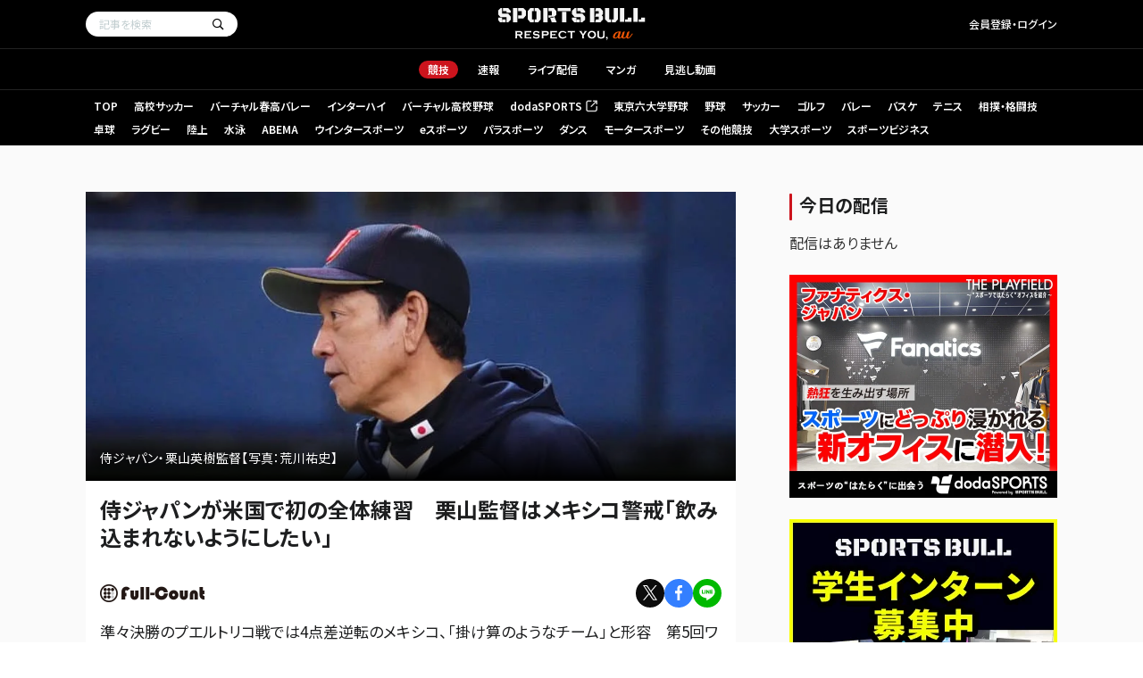

--- FILE ---
content_type: text/html; charset=UTF-8
request_url: https://sportsbull.jp/p/1506980/
body_size: 186476
content:
<!DOCTYPE html>
<html dir="ltr" lang="ja" data-screen="desktop">
<head prefix="og: http://ogp.me/ns# fb: http://ogp.me/ns/fb# article: http://ogp.me/ns/article#">
  <meta charset="UTF-8">
  <meta property="al:ios:url" content="sportsbull://" />
  <meta property="al:ios:app_store_id" content="1086719653" />
  <meta property="al:ios:app_name" content="スポーツブル" />
  <meta property="al:android:url" content="sportsbull://" />
  <meta property="al:android:app_name" content="スポーツブル" />
  <meta property="al:android:package" content="com.undotsushin" />


<meta http-equiv="X-UA-Compatible" content="IE=edge"><script type="text/javascript">(window.NREUM||(NREUM={})).init={privacy:{cookies_enabled:true},ajax:{deny_list:["bam.nr-data.net"]},feature_flags:["soft_nav"],distributed_tracing:{enabled:true}};(window.NREUM||(NREUM={})).loader_config={agentID:"1120294963",accountID:"3201395",trustKey:"2608475",xpid:"VwQHUFVaDRABVFNVBwMDUVYF",licenseKey:"NRJS-40daee2ff04f54946c0",applicationID:"1027024724",browserID:"1120294963"};;/*! For license information please see nr-loader-spa-1.308.0.min.js.LICENSE.txt */
(()=>{var e,t,r={384:(e,t,r)=>{"use strict";r.d(t,{NT:()=>a,US:()=>u,Zm:()=>o,bQ:()=>d,dV:()=>c,pV:()=>l});var n=r(6154),i=r(1863),s=r(1910);const a={beacon:"bam.nr-data.net",errorBeacon:"bam.nr-data.net"};function o(){return n.gm.NREUM||(n.gm.NREUM={}),void 0===n.gm.newrelic&&(n.gm.newrelic=n.gm.NREUM),n.gm.NREUM}function c(){let e=o();return e.o||(e.o={ST:n.gm.setTimeout,SI:n.gm.setImmediate||n.gm.setInterval,CT:n.gm.clearTimeout,XHR:n.gm.XMLHttpRequest,REQ:n.gm.Request,EV:n.gm.Event,PR:n.gm.Promise,MO:n.gm.MutationObserver,FETCH:n.gm.fetch,WS:n.gm.WebSocket},(0,s.i)(...Object.values(e.o))),e}function d(e,t){let r=o();r.initializedAgents??={},t.initializedAt={ms:(0,i.t)(),date:new Date},r.initializedAgents[e]=t}function u(e,t){o()[e]=t}function l(){return function(){let e=o();const t=e.info||{};e.info={beacon:a.beacon,errorBeacon:a.errorBeacon,...t}}(),function(){let e=o();const t=e.init||{};e.init={...t}}(),c(),function(){let e=o();const t=e.loader_config||{};e.loader_config={...t}}(),o()}},782:(e,t,r)=>{"use strict";r.d(t,{T:()=>n});const n=r(860).K7.pageViewTiming},860:(e,t,r)=>{"use strict";r.d(t,{$J:()=>u,K7:()=>c,P3:()=>d,XX:()=>i,Yy:()=>o,df:()=>s,qY:()=>n,v4:()=>a});const n="events",i="jserrors",s="browser/blobs",a="rum",o="browser/logs",c={ajax:"ajax",genericEvents:"generic_events",jserrors:i,logging:"logging",metrics:"metrics",pageAction:"page_action",pageViewEvent:"page_view_event",pageViewTiming:"page_view_timing",sessionReplay:"session_replay",sessionTrace:"session_trace",softNav:"soft_navigations",spa:"spa"},d={[c.pageViewEvent]:1,[c.pageViewTiming]:2,[c.metrics]:3,[c.jserrors]:4,[c.spa]:5,[c.ajax]:6,[c.sessionTrace]:7,[c.softNav]:8,[c.sessionReplay]:9,[c.logging]:10,[c.genericEvents]:11},u={[c.pageViewEvent]:a,[c.pageViewTiming]:n,[c.ajax]:n,[c.spa]:n,[c.softNav]:n,[c.metrics]:i,[c.jserrors]:i,[c.sessionTrace]:s,[c.sessionReplay]:s,[c.logging]:o,[c.genericEvents]:"ins"}},944:(e,t,r)=>{"use strict";r.d(t,{R:()=>i});var n=r(3241);function i(e,t){"function"==typeof console.debug&&(console.debug("New Relic Warning: https://github.com/newrelic/newrelic-browser-agent/blob/main/docs/warning-codes.md#".concat(e),t),(0,n.W)({agentIdentifier:null,drained:null,type:"data",name:"warn",feature:"warn",data:{code:e,secondary:t}}))}},993:(e,t,r)=>{"use strict";r.d(t,{A$:()=>s,ET:()=>a,TZ:()=>o,p_:()=>i});var n=r(860);const i={ERROR:"ERROR",WARN:"WARN",INFO:"INFO",DEBUG:"DEBUG",TRACE:"TRACE"},s={OFF:0,ERROR:1,WARN:2,INFO:3,DEBUG:4,TRACE:5},a="log",o=n.K7.logging},1541:(e,t,r)=>{"use strict";r.d(t,{U:()=>i,f:()=>n});const n={MFE:"MFE",BA:"BA"};function i(e,t){if(2!==t?.harvestEndpointVersion)return{};const r=t.agentRef.runtime.appMetadata.agents[0].entityGuid;return e?{"source.id":e.id,"source.name":e.name,"source.type":e.type,"parent.id":e.parent?.id||r,"parent.type":e.parent?.type||n.BA}:{"entity.guid":r,appId:t.agentRef.info.applicationID}}},1687:(e,t,r)=>{"use strict";r.d(t,{Ak:()=>d,Ze:()=>h,x3:()=>u});var n=r(3241),i=r(7836),s=r(3606),a=r(860),o=r(2646);const c={};function d(e,t){const r={staged:!1,priority:a.P3[t]||0};l(e),c[e].get(t)||c[e].set(t,r)}function u(e,t){e&&c[e]&&(c[e].get(t)&&c[e].delete(t),p(e,t,!1),c[e].size&&f(e))}function l(e){if(!e)throw new Error("agentIdentifier required");c[e]||(c[e]=new Map)}function h(e="",t="feature",r=!1){if(l(e),!e||!c[e].get(t)||r)return p(e,t);c[e].get(t).staged=!0,f(e)}function f(e){const t=Array.from(c[e]);t.every(([e,t])=>t.staged)&&(t.sort((e,t)=>e[1].priority-t[1].priority),t.forEach(([t])=>{c[e].delete(t),p(e,t)}))}function p(e,t,r=!0){const a=e?i.ee.get(e):i.ee,c=s.i.handlers;if(!a.aborted&&a.backlog&&c){if((0,n.W)({agentIdentifier:e,type:"lifecycle",name:"drain",feature:t}),r){const e=a.backlog[t],r=c[t];if(r){for(let t=0;e&&t<e.length;++t)g(e[t],r);Object.entries(r).forEach(([e,t])=>{Object.values(t||{}).forEach(t=>{t[0]?.on&&t[0]?.context()instanceof o.y&&t[0].on(e,t[1])})})}}a.isolatedBacklog||delete c[t],a.backlog[t]=null,a.emit("drain-"+t,[])}}function g(e,t){var r=e[1];Object.values(t[r]||{}).forEach(t=>{var r=e[0];if(t[0]===r){var n=t[1],i=e[3],s=e[2];n.apply(i,s)}})}},1738:(e,t,r)=>{"use strict";r.d(t,{U:()=>f,Y:()=>h});var n=r(3241),i=r(9908),s=r(1863),a=r(944),o=r(5701),c=r(3969),d=r(8362),u=r(860),l=r(4261);function h(e,t,r,s){const h=s||r;!h||h[e]&&h[e]!==d.d.prototype[e]||(h[e]=function(){(0,i.p)(c.xV,["API/"+e+"/called"],void 0,u.K7.metrics,r.ee),(0,n.W)({agentIdentifier:r.agentIdentifier,drained:!!o.B?.[r.agentIdentifier],type:"data",name:"api",feature:l.Pl+e,data:{}});try{return t.apply(this,arguments)}catch(e){(0,a.R)(23,e)}})}function f(e,t,r,n,a){const o=e.info;null===r?delete o.jsAttributes[t]:o.jsAttributes[t]=r,(a||null===r)&&(0,i.p)(l.Pl+n,[(0,s.t)(),t,r],void 0,"session",e.ee)}},1741:(e,t,r)=>{"use strict";r.d(t,{W:()=>s});var n=r(944),i=r(4261);class s{#e(e,...t){if(this[e]!==s.prototype[e])return this[e](...t);(0,n.R)(35,e)}addPageAction(e,t){return this.#e(i.hG,e,t)}register(e){return this.#e(i.eY,e)}recordCustomEvent(e,t){return this.#e(i.fF,e,t)}setPageViewName(e,t){return this.#e(i.Fw,e,t)}setCustomAttribute(e,t,r){return this.#e(i.cD,e,t,r)}noticeError(e,t){return this.#e(i.o5,e,t)}setUserId(e,t=!1){return this.#e(i.Dl,e,t)}setApplicationVersion(e){return this.#e(i.nb,e)}setErrorHandler(e){return this.#e(i.bt,e)}addRelease(e,t){return this.#e(i.k6,e,t)}log(e,t){return this.#e(i.$9,e,t)}start(){return this.#e(i.d3)}finished(e){return this.#e(i.BL,e)}recordReplay(){return this.#e(i.CH)}pauseReplay(){return this.#e(i.Tb)}addToTrace(e){return this.#e(i.U2,e)}setCurrentRouteName(e){return this.#e(i.PA,e)}interaction(e){return this.#e(i.dT,e)}wrapLogger(e,t,r){return this.#e(i.Wb,e,t,r)}measure(e,t){return this.#e(i.V1,e,t)}consent(e){return this.#e(i.Pv,e)}}},1863:(e,t,r)=>{"use strict";function n(){return Math.floor(performance.now())}r.d(t,{t:()=>n})},1910:(e,t,r)=>{"use strict";r.d(t,{i:()=>s});var n=r(944);const i=new Map;function s(...e){return e.every(e=>{if(i.has(e))return i.get(e);const t="function"==typeof e?e.toString():"",r=t.includes("[native code]"),s=t.includes("nrWrapper");return r||s||(0,n.R)(64,e?.name||t),i.set(e,r),r})}},2555:(e,t,r)=>{"use strict";r.d(t,{D:()=>o,f:()=>a});var n=r(384),i=r(8122);const s={beacon:n.NT.beacon,errorBeacon:n.NT.errorBeacon,licenseKey:void 0,applicationID:void 0,sa:void 0,queueTime:void 0,applicationTime:void 0,ttGuid:void 0,user:void 0,account:void 0,product:void 0,extra:void 0,jsAttributes:{},userAttributes:void 0,atts:void 0,transactionName:void 0,tNamePlain:void 0};function a(e){try{return!!e.licenseKey&&!!e.errorBeacon&&!!e.applicationID}catch(e){return!1}}const o=e=>(0,i.a)(e,s)},2614:(e,t,r)=>{"use strict";r.d(t,{BB:()=>a,H3:()=>n,g:()=>d,iL:()=>c,tS:()=>o,uh:()=>i,wk:()=>s});const n="NRBA",i="SESSION",s=144e5,a=18e5,o={STARTED:"session-started",PAUSE:"session-pause",RESET:"session-reset",RESUME:"session-resume",UPDATE:"session-update"},c={SAME_TAB:"same-tab",CROSS_TAB:"cross-tab"},d={OFF:0,FULL:1,ERROR:2}},2646:(e,t,r)=>{"use strict";r.d(t,{y:()=>n});class n{constructor(e){this.contextId=e}}},2843:(e,t,r)=>{"use strict";r.d(t,{G:()=>s,u:()=>i});var n=r(3878);function i(e,t=!1,r,i){(0,n.DD)("visibilitychange",function(){if(t)return void("hidden"===document.visibilityState&&e());e(document.visibilityState)},r,i)}function s(e,t,r){(0,n.sp)("pagehide",e,t,r)}},3241:(e,t,r)=>{"use strict";r.d(t,{W:()=>s});var n=r(6154);const i="newrelic";function s(e={}){try{n.gm.dispatchEvent(new CustomEvent(i,{detail:e}))}catch(e){}}},3304:(e,t,r)=>{"use strict";r.d(t,{A:()=>s});var n=r(7836);const i=()=>{const e=new WeakSet;return(t,r)=>{if("object"==typeof r&&null!==r){if(e.has(r))return;e.add(r)}return r}};function s(e){try{return JSON.stringify(e,i())??""}catch(e){try{n.ee.emit("internal-error",[e])}catch(e){}return""}}},3333:(e,t,r)=>{"use strict";r.d(t,{$v:()=>u,TZ:()=>n,Xh:()=>c,Zp:()=>i,kd:()=>d,mq:()=>o,nf:()=>a,qN:()=>s});const n=r(860).K7.genericEvents,i=["auxclick","click","copy","keydown","paste","scrollend"],s=["focus","blur"],a=4,o=1e3,c=2e3,d=["PageAction","UserAction","BrowserPerformance"],u={RESOURCES:"experimental.resources",REGISTER:"register"}},3434:(e,t,r)=>{"use strict";r.d(t,{Jt:()=>s,YM:()=>d});var n=r(7836),i=r(5607);const s="nr@original:".concat(i.W),a=50;var o=Object.prototype.hasOwnProperty,c=!1;function d(e,t){return e||(e=n.ee),r.inPlace=function(e,t,n,i,s){n||(n="");const a="-"===n.charAt(0);for(let o=0;o<t.length;o++){const c=t[o],d=e[c];l(d)||(e[c]=r(d,a?c+n:n,i,c,s))}},r.flag=s,r;function r(t,r,n,c,d){return l(t)?t:(r||(r=""),nrWrapper[s]=t,function(e,t,r){if(Object.defineProperty&&Object.keys)try{return Object.keys(e).forEach(function(r){Object.defineProperty(t,r,{get:function(){return e[r]},set:function(t){return e[r]=t,t}})}),t}catch(e){u([e],r)}for(var n in e)o.call(e,n)&&(t[n]=e[n])}(t,nrWrapper,e),nrWrapper);function nrWrapper(){var s,o,l,h;let f;try{o=this,s=[...arguments],l="function"==typeof n?n(s,o):n||{}}catch(t){u([t,"",[s,o,c],l],e)}i(r+"start",[s,o,c],l,d);const p=performance.now();let g;try{return h=t.apply(o,s),g=performance.now(),h}catch(e){throw g=performance.now(),i(r+"err",[s,o,e],l,d),f=e,f}finally{const e=g-p,t={start:p,end:g,duration:e,isLongTask:e>=a,methodName:c,thrownError:f};t.isLongTask&&i("long-task",[t,o],l,d),i(r+"end",[s,o,h],l,d)}}}function i(r,n,i,s){if(!c||t){var a=c;c=!0;try{e.emit(r,n,i,t,s)}catch(t){u([t,r,n,i],e)}c=a}}}function u(e,t){t||(t=n.ee);try{t.emit("internal-error",e)}catch(e){}}function l(e){return!(e&&"function"==typeof e&&e.apply&&!e[s])}},3606:(e,t,r)=>{"use strict";r.d(t,{i:()=>s});var n=r(9908);s.on=a;var i=s.handlers={};function s(e,t,r,s){a(s||n.d,i,e,t,r)}function a(e,t,r,i,s){s||(s="feature"),e||(e=n.d);var a=t[s]=t[s]||{};(a[r]=a[r]||[]).push([e,i])}},3738:(e,t,r)=>{"use strict";r.d(t,{He:()=>i,Kp:()=>o,Lc:()=>d,Rz:()=>u,TZ:()=>n,bD:()=>s,d3:()=>a,jx:()=>l,sl:()=>h,uP:()=>c});const n=r(860).K7.sessionTrace,i="bstResource",s="resource",a="-start",o="-end",c="fn"+a,d="fn"+o,u="pushState",l=1e3,h=3e4},3785:(e,t,r)=>{"use strict";r.d(t,{R:()=>c,b:()=>d});var n=r(9908),i=r(1863),s=r(860),a=r(3969),o=r(993);function c(e,t,r={},c=o.p_.INFO,d=!0,u,l=(0,i.t)()){(0,n.p)(a.xV,["API/logging/".concat(c.toLowerCase(),"/called")],void 0,s.K7.metrics,e),(0,n.p)(o.ET,[l,t,r,c,d,u],void 0,s.K7.logging,e)}function d(e){return"string"==typeof e&&Object.values(o.p_).some(t=>t===e.toUpperCase().trim())}},3878:(e,t,r)=>{"use strict";function n(e,t){return{capture:e,passive:!1,signal:t}}function i(e,t,r=!1,i){window.addEventListener(e,t,n(r,i))}function s(e,t,r=!1,i){document.addEventListener(e,t,n(r,i))}r.d(t,{DD:()=>s,jT:()=>n,sp:()=>i})},3962:(e,t,r)=>{"use strict";r.d(t,{AM:()=>a,O2:()=>l,OV:()=>s,Qu:()=>h,TZ:()=>c,ih:()=>f,pP:()=>o,t1:()=>u,tC:()=>i,wD:()=>d});var n=r(860);const i=["click","keydown","submit"],s="popstate",a="api",o="initialPageLoad",c=n.K7.softNav,d=5e3,u=500,l={INITIAL_PAGE_LOAD:"",ROUTE_CHANGE:1,UNSPECIFIED:2},h={INTERACTION:1,AJAX:2,CUSTOM_END:3,CUSTOM_TRACER:4},f={IP:"in progress",PF:"pending finish",FIN:"finished",CAN:"cancelled"}},3969:(e,t,r)=>{"use strict";r.d(t,{TZ:()=>n,XG:()=>o,rs:()=>i,xV:()=>a,z_:()=>s});const n=r(860).K7.metrics,i="sm",s="cm",a="storeSupportabilityMetrics",o="storeEventMetrics"},4234:(e,t,r)=>{"use strict";r.d(t,{W:()=>s});var n=r(7836),i=r(1687);class s{constructor(e,t){this.agentIdentifier=e,this.ee=n.ee.get(e),this.featureName=t,this.blocked=!1}deregisterDrain(){(0,i.x3)(this.agentIdentifier,this.featureName)}}},4261:(e,t,r)=>{"use strict";r.d(t,{$9:()=>u,BL:()=>c,CH:()=>p,Dl:()=>R,Fw:()=>w,PA:()=>v,Pl:()=>n,Pv:()=>A,Tb:()=>h,U2:()=>a,V1:()=>E,Wb:()=>T,bt:()=>y,cD:()=>b,d3:()=>x,dT:()=>d,eY:()=>g,fF:()=>f,hG:()=>s,hw:()=>i,k6:()=>o,nb:()=>m,o5:()=>l});const n="api-",i=n+"ixn-",s="addPageAction",a="addToTrace",o="addRelease",c="finished",d="interaction",u="log",l="noticeError",h="pauseReplay",f="recordCustomEvent",p="recordReplay",g="register",m="setApplicationVersion",v="setCurrentRouteName",b="setCustomAttribute",y="setErrorHandler",w="setPageViewName",R="setUserId",x="start",T="wrapLogger",E="measure",A="consent"},5205:(e,t,r)=>{"use strict";r.d(t,{j:()=>S});var n=r(384),i=r(1741);var s=r(2555),a=r(3333);const o=e=>{if(!e||"string"!=typeof e)return!1;try{document.createDocumentFragment().querySelector(e)}catch{return!1}return!0};var c=r(2614),d=r(944),u=r(8122);const l="[data-nr-mask]",h=e=>(0,u.a)(e,(()=>{const e={feature_flags:[],experimental:{allow_registered_children:!1,resources:!1},mask_selector:"*",block_selector:"[data-nr-block]",mask_input_options:{color:!1,date:!1,"datetime-local":!1,email:!1,month:!1,number:!1,range:!1,search:!1,tel:!1,text:!1,time:!1,url:!1,week:!1,textarea:!1,select:!1,password:!0}};return{ajax:{deny_list:void 0,block_internal:!0,enabled:!0,autoStart:!0},api:{get allow_registered_children(){return e.feature_flags.includes(a.$v.REGISTER)||e.experimental.allow_registered_children},set allow_registered_children(t){e.experimental.allow_registered_children=t},duplicate_registered_data:!1},browser_consent_mode:{enabled:!1},distributed_tracing:{enabled:void 0,exclude_newrelic_header:void 0,cors_use_newrelic_header:void 0,cors_use_tracecontext_headers:void 0,allowed_origins:void 0},get feature_flags(){return e.feature_flags},set feature_flags(t){e.feature_flags=t},generic_events:{enabled:!0,autoStart:!0},harvest:{interval:30},jserrors:{enabled:!0,autoStart:!0},logging:{enabled:!0,autoStart:!0},metrics:{enabled:!0,autoStart:!0},obfuscate:void 0,page_action:{enabled:!0},page_view_event:{enabled:!0,autoStart:!0},page_view_timing:{enabled:!0,autoStart:!0},performance:{capture_marks:!1,capture_measures:!1,capture_detail:!0,resources:{get enabled(){return e.feature_flags.includes(a.$v.RESOURCES)||e.experimental.resources},set enabled(t){e.experimental.resources=t},asset_types:[],first_party_domains:[],ignore_newrelic:!0}},privacy:{cookies_enabled:!0},proxy:{assets:void 0,beacon:void 0},session:{expiresMs:c.wk,inactiveMs:c.BB},session_replay:{autoStart:!0,enabled:!1,preload:!1,sampling_rate:10,error_sampling_rate:100,collect_fonts:!1,inline_images:!1,fix_stylesheets:!0,mask_all_inputs:!0,get mask_text_selector(){return e.mask_selector},set mask_text_selector(t){o(t)?e.mask_selector="".concat(t,",").concat(l):""===t||null===t?e.mask_selector=l:(0,d.R)(5,t)},get block_class(){return"nr-block"},get ignore_class(){return"nr-ignore"},get mask_text_class(){return"nr-mask"},get block_selector(){return e.block_selector},set block_selector(t){o(t)?e.block_selector+=",".concat(t):""!==t&&(0,d.R)(6,t)},get mask_input_options(){return e.mask_input_options},set mask_input_options(t){t&&"object"==typeof t?e.mask_input_options={...t,password:!0}:(0,d.R)(7,t)}},session_trace:{enabled:!0,autoStart:!0},soft_navigations:{enabled:!0,autoStart:!0},spa:{enabled:!0,autoStart:!0},ssl:void 0,user_actions:{enabled:!0,elementAttributes:["id","className","tagName","type"]}}})());var f=r(6154),p=r(9324);let g=0;const m={buildEnv:p.F3,distMethod:p.Xs,version:p.xv,originTime:f.WN},v={consented:!1},b={appMetadata:{},get consented(){return this.session?.state?.consent||v.consented},set consented(e){v.consented=e},customTransaction:void 0,denyList:void 0,disabled:!1,harvester:void 0,isolatedBacklog:!1,isRecording:!1,loaderType:void 0,maxBytes:3e4,obfuscator:void 0,onerror:void 0,ptid:void 0,releaseIds:{},session:void 0,timeKeeper:void 0,registeredEntities:[],jsAttributesMetadata:{bytes:0},get harvestCount(){return++g}},y=e=>{const t=(0,u.a)(e,b),r=Object.keys(m).reduce((e,t)=>(e[t]={value:m[t],writable:!1,configurable:!0,enumerable:!0},e),{});return Object.defineProperties(t,r)};var w=r(5701);const R=e=>{const t=e.startsWith("http");e+="/",r.p=t?e:"https://"+e};var x=r(7836),T=r(3241);const E={accountID:void 0,trustKey:void 0,agentID:void 0,licenseKey:void 0,applicationID:void 0,xpid:void 0},A=e=>(0,u.a)(e,E),_=new Set;function S(e,t={},r,a){let{init:o,info:c,loader_config:d,runtime:u={},exposed:l=!0}=t;if(!c){const e=(0,n.pV)();o=e.init,c=e.info,d=e.loader_config}e.init=h(o||{}),e.loader_config=A(d||{}),c.jsAttributes??={},f.bv&&(c.jsAttributes.isWorker=!0),e.info=(0,s.D)(c);const p=e.init,g=[c.beacon,c.errorBeacon];_.has(e.agentIdentifier)||(p.proxy.assets&&(R(p.proxy.assets),g.push(p.proxy.assets)),p.proxy.beacon&&g.push(p.proxy.beacon),e.beacons=[...g],function(e){const t=(0,n.pV)();Object.getOwnPropertyNames(i.W.prototype).forEach(r=>{const n=i.W.prototype[r];if("function"!=typeof n||"constructor"===n)return;let s=t[r];e[r]&&!1!==e.exposed&&"micro-agent"!==e.runtime?.loaderType&&(t[r]=(...t)=>{const n=e[r](...t);return s?s(...t):n})})}(e),(0,n.US)("activatedFeatures",w.B)),u.denyList=[...p.ajax.deny_list||[],...p.ajax.block_internal?g:[]],u.ptid=e.agentIdentifier,u.loaderType=r,e.runtime=y(u),_.has(e.agentIdentifier)||(e.ee=x.ee.get(e.agentIdentifier),e.exposed=l,(0,T.W)({agentIdentifier:e.agentIdentifier,drained:!!w.B?.[e.agentIdentifier],type:"lifecycle",name:"initialize",feature:void 0,data:e.config})),_.add(e.agentIdentifier)}},5270:(e,t,r)=>{"use strict";r.d(t,{Aw:()=>a,SR:()=>s,rF:()=>o});var n=r(384),i=r(7767);function s(e){return!!(0,n.dV)().o.MO&&(0,i.V)(e)&&!0===e?.session_trace.enabled}function a(e){return!0===e?.session_replay.preload&&s(e)}function o(e,t){try{if("string"==typeof t?.type){if("password"===t.type.toLowerCase())return"*".repeat(e?.length||0);if(void 0!==t?.dataset?.nrUnmask||t?.classList?.contains("nr-unmask"))return e}}catch(e){}return"string"==typeof e?e.replace(/[\S]/g,"*"):"*".repeat(e?.length||0)}},5289:(e,t,r)=>{"use strict";r.d(t,{GG:()=>a,Qr:()=>c,sB:()=>o});var n=r(3878),i=r(6389);function s(){return"undefined"==typeof document||"complete"===document.readyState}function a(e,t){if(s())return e();const r=(0,i.J)(e),a=setInterval(()=>{s()&&(clearInterval(a),r())},500);(0,n.sp)("load",r,t)}function o(e){if(s())return e();(0,n.DD)("DOMContentLoaded",e)}function c(e){if(s())return e();(0,n.sp)("popstate",e)}},5607:(e,t,r)=>{"use strict";r.d(t,{W:()=>n});const n=(0,r(9566).bz)()},5701:(e,t,r)=>{"use strict";r.d(t,{B:()=>s,t:()=>a});var n=r(3241);const i=new Set,s={};function a(e,t){const r=t.agentIdentifier;s[r]??={},e&&"object"==typeof e&&(i.has(r)||(t.ee.emit("rumresp",[e]),s[r]=e,i.add(r),(0,n.W)({agentIdentifier:r,loaded:!0,drained:!0,type:"lifecycle",name:"load",feature:void 0,data:e})))}},6154:(e,t,r)=>{"use strict";r.d(t,{OF:()=>d,RI:()=>i,WN:()=>h,bv:()=>s,eN:()=>f,gm:()=>a,lR:()=>l,m:()=>c,mw:()=>o,sb:()=>u});var n=r(1863);const i="undefined"!=typeof window&&!!window.document,s="undefined"!=typeof WorkerGlobalScope&&("undefined"!=typeof self&&self instanceof WorkerGlobalScope&&self.navigator instanceof WorkerNavigator||"undefined"!=typeof globalThis&&globalThis instanceof WorkerGlobalScope&&globalThis.navigator instanceof WorkerNavigator),a=i?window:"undefined"!=typeof WorkerGlobalScope&&("undefined"!=typeof self&&self instanceof WorkerGlobalScope&&self||"undefined"!=typeof globalThis&&globalThis instanceof WorkerGlobalScope&&globalThis),o=Boolean("hidden"===a?.document?.visibilityState),c=""+a?.location,d=/iPad|iPhone|iPod/.test(a.navigator?.userAgent),u=d&&"undefined"==typeof SharedWorker,l=(()=>{const e=a.navigator?.userAgent?.match(/Firefox[/\s](\d+\.\d+)/);return Array.isArray(e)&&e.length>=2?+e[1]:0})(),h=Date.now()-(0,n.t)(),f=()=>"undefined"!=typeof PerformanceNavigationTiming&&a?.performance?.getEntriesByType("navigation")?.[0]?.responseStart},6344:(e,t,r)=>{"use strict";r.d(t,{BB:()=>u,Qb:()=>l,TZ:()=>i,Ug:()=>a,Vh:()=>s,_s:()=>o,bc:()=>d,yP:()=>c});var n=r(2614);const i=r(860).K7.sessionReplay,s="errorDuringReplay",a=.12,o={DomContentLoaded:0,Load:1,FullSnapshot:2,IncrementalSnapshot:3,Meta:4,Custom:5},c={[n.g.ERROR]:15e3,[n.g.FULL]:3e5,[n.g.OFF]:0},d={RESET:{message:"Session was reset",sm:"Reset"},IMPORT:{message:"Recorder failed to import",sm:"Import"},TOO_MANY:{message:"429: Too Many Requests",sm:"Too-Many"},TOO_BIG:{message:"Payload was too large",sm:"Too-Big"},CROSS_TAB:{message:"Session Entity was set to OFF on another tab",sm:"Cross-Tab"},ENTITLEMENTS:{message:"Session Replay is not allowed and will not be started",sm:"Entitlement"}},u=5e3,l={API:"api",RESUME:"resume",SWITCH_TO_FULL:"switchToFull",INITIALIZE:"initialize",PRELOAD:"preload"}},6389:(e,t,r)=>{"use strict";function n(e,t=500,r={}){const n=r?.leading||!1;let i;return(...r)=>{n&&void 0===i&&(e.apply(this,r),i=setTimeout(()=>{i=clearTimeout(i)},t)),n||(clearTimeout(i),i=setTimeout(()=>{e.apply(this,r)},t))}}function i(e){let t=!1;return(...r)=>{t||(t=!0,e.apply(this,r))}}r.d(t,{J:()=>i,s:()=>n})},6630:(e,t,r)=>{"use strict";r.d(t,{T:()=>n});const n=r(860).K7.pageViewEvent},6774:(e,t,r)=>{"use strict";r.d(t,{T:()=>n});const n=r(860).K7.jserrors},7295:(e,t,r)=>{"use strict";r.d(t,{Xv:()=>a,gX:()=>i,iW:()=>s});var n=[];function i(e){if(!e||s(e))return!1;if(0===n.length)return!0;if("*"===n[0].hostname)return!1;for(var t=0;t<n.length;t++){var r=n[t];if(r.hostname.test(e.hostname)&&r.pathname.test(e.pathname))return!1}return!0}function s(e){return void 0===e.hostname}function a(e){if(n=[],e&&e.length)for(var t=0;t<e.length;t++){let r=e[t];if(!r)continue;if("*"===r)return void(n=[{hostname:"*"}]);0===r.indexOf("http://")?r=r.substring(7):0===r.indexOf("https://")&&(r=r.substring(8));const i=r.indexOf("/");let s,a;i>0?(s=r.substring(0,i),a=r.substring(i)):(s=r,a="*");let[c]=s.split(":");n.push({hostname:o(c),pathname:o(a,!0)})}}function o(e,t=!1){const r=e.replace(/[.+?^${}()|[\]\\]/g,e=>"\\"+e).replace(/\*/g,".*?");return new RegExp((t?"^":"")+r+"$")}},7485:(e,t,r)=>{"use strict";r.d(t,{D:()=>i});var n=r(6154);function i(e){if(0===(e||"").indexOf("data:"))return{protocol:"data"};try{const t=new URL(e,location.href),r={port:t.port,hostname:t.hostname,pathname:t.pathname,search:t.search,protocol:t.protocol.slice(0,t.protocol.indexOf(":")),sameOrigin:t.protocol===n.gm?.location?.protocol&&t.host===n.gm?.location?.host};return r.port&&""!==r.port||("http:"===t.protocol&&(r.port="80"),"https:"===t.protocol&&(r.port="443")),r.pathname&&""!==r.pathname?r.pathname.startsWith("/")||(r.pathname="/".concat(r.pathname)):r.pathname="/",r}catch(e){return{}}}},7699:(e,t,r)=>{"use strict";r.d(t,{It:()=>s,KC:()=>o,No:()=>i,qh:()=>a});var n=r(860);const i=16e3,s=1e6,a="SESSION_ERROR",o={[n.K7.logging]:!0,[n.K7.genericEvents]:!1,[n.K7.jserrors]:!1,[n.K7.ajax]:!1}},7767:(e,t,r)=>{"use strict";r.d(t,{V:()=>i});var n=r(6154);const i=e=>n.RI&&!0===e?.privacy.cookies_enabled},7836:(e,t,r)=>{"use strict";r.d(t,{P:()=>o,ee:()=>c});var n=r(384),i=r(8990),s=r(2646),a=r(5607);const o="nr@context:".concat(a.W),c=function e(t,r){var n={},a={},u={},l=!1;try{l=16===r.length&&d.initializedAgents?.[r]?.runtime.isolatedBacklog}catch(e){}var h={on:p,addEventListener:p,removeEventListener:function(e,t){var r=n[e];if(!r)return;for(var i=0;i<r.length;i++)r[i]===t&&r.splice(i,1)},emit:function(e,r,n,i,s){!1!==s&&(s=!0);if(c.aborted&&!i)return;t&&s&&t.emit(e,r,n);var o=f(n);g(e).forEach(e=>{e.apply(o,r)});var d=v()[a[e]];d&&d.push([h,e,r,o]);return o},get:m,listeners:g,context:f,buffer:function(e,t){const r=v();if(t=t||"feature",h.aborted)return;Object.entries(e||{}).forEach(([e,n])=>{a[n]=t,t in r||(r[t]=[])})},abort:function(){h._aborted=!0,Object.keys(h.backlog).forEach(e=>{delete h.backlog[e]})},isBuffering:function(e){return!!v()[a[e]]},debugId:r,backlog:l?{}:t&&"object"==typeof t.backlog?t.backlog:{},isolatedBacklog:l};return Object.defineProperty(h,"aborted",{get:()=>{let e=h._aborted||!1;return e||(t&&(e=t.aborted),e)}}),h;function f(e){return e&&e instanceof s.y?e:e?(0,i.I)(e,o,()=>new s.y(o)):new s.y(o)}function p(e,t){n[e]=g(e).concat(t)}function g(e){return n[e]||[]}function m(t){return u[t]=u[t]||e(h,t)}function v(){return h.backlog}}(void 0,"globalEE"),d=(0,n.Zm)();d.ee||(d.ee=c)},8122:(e,t,r)=>{"use strict";r.d(t,{a:()=>i});var n=r(944);function i(e,t){try{if(!e||"object"!=typeof e)return(0,n.R)(3);if(!t||"object"!=typeof t)return(0,n.R)(4);const r=Object.create(Object.getPrototypeOf(t),Object.getOwnPropertyDescriptors(t)),s=0===Object.keys(r).length?e:r;for(let a in s)if(void 0!==e[a])try{if(null===e[a]){r[a]=null;continue}Array.isArray(e[a])&&Array.isArray(t[a])?r[a]=Array.from(new Set([...e[a],...t[a]])):"object"==typeof e[a]&&"object"==typeof t[a]?r[a]=i(e[a],t[a]):r[a]=e[a]}catch(e){r[a]||(0,n.R)(1,e)}return r}catch(e){(0,n.R)(2,e)}}},8139:(e,t,r)=>{"use strict";r.d(t,{u:()=>h});var n=r(7836),i=r(3434),s=r(8990),a=r(6154);const o={},c=a.gm.XMLHttpRequest,d="addEventListener",u="removeEventListener",l="nr@wrapped:".concat(n.P);function h(e){var t=function(e){return(e||n.ee).get("events")}(e);if(o[t.debugId]++)return t;o[t.debugId]=1;var r=(0,i.YM)(t,!0);function h(e){r.inPlace(e,[d,u],"-",p)}function p(e,t){return e[1]}return"getPrototypeOf"in Object&&(a.RI&&f(document,h),c&&f(c.prototype,h),f(a.gm,h)),t.on(d+"-start",function(e,t){var n=e[1];if(null!==n&&("function"==typeof n||"object"==typeof n)&&"newrelic"!==e[0]){var i=(0,s.I)(n,l,function(){var e={object:function(){if("function"!=typeof n.handleEvent)return;return n.handleEvent.apply(n,arguments)},function:n}[typeof n];return e?r(e,"fn-",null,e.name||"anonymous"):n});this.wrapped=e[1]=i}}),t.on(u+"-start",function(e){e[1]=this.wrapped||e[1]}),t}function f(e,t,...r){let n=e;for(;"object"==typeof n&&!Object.prototype.hasOwnProperty.call(n,d);)n=Object.getPrototypeOf(n);n&&t(n,...r)}},8362:(e,t,r)=>{"use strict";r.d(t,{d:()=>s});var n=r(9566),i=r(1741);class s extends i.W{agentIdentifier=(0,n.LA)(16)}},8374:(e,t,r)=>{r.nc=(()=>{try{return document?.currentScript?.nonce}catch(e){}return""})()},8990:(e,t,r)=>{"use strict";r.d(t,{I:()=>i});var n=Object.prototype.hasOwnProperty;function i(e,t,r){if(n.call(e,t))return e[t];var i=r();if(Object.defineProperty&&Object.keys)try{return Object.defineProperty(e,t,{value:i,writable:!0,enumerable:!1}),i}catch(e){}return e[t]=i,i}},9119:(e,t,r)=>{"use strict";r.d(t,{L:()=>s});var n=/([^?#]*)[^#]*(#[^?]*|$).*/,i=/([^?#]*)().*/;function s(e,t){return e?e.replace(t?n:i,"$1$2"):e}},9300:(e,t,r)=>{"use strict";r.d(t,{T:()=>n});const n=r(860).K7.ajax},9324:(e,t,r)=>{"use strict";r.d(t,{AJ:()=>a,F3:()=>i,Xs:()=>s,Yq:()=>o,xv:()=>n});const n="1.308.0",i="PROD",s="CDN",a="@newrelic/rrweb",o="1.0.1"},9566:(e,t,r)=>{"use strict";r.d(t,{LA:()=>o,ZF:()=>c,bz:()=>a,el:()=>d});var n=r(6154);const i="xxxxxxxx-xxxx-4xxx-yxxx-xxxxxxxxxxxx";function s(e,t){return e?15&e[t]:16*Math.random()|0}function a(){const e=n.gm?.crypto||n.gm?.msCrypto;let t,r=0;return e&&e.getRandomValues&&(t=e.getRandomValues(new Uint8Array(30))),i.split("").map(e=>"x"===e?s(t,r++).toString(16):"y"===e?(3&s()|8).toString(16):e).join("")}function o(e){const t=n.gm?.crypto||n.gm?.msCrypto;let r,i=0;t&&t.getRandomValues&&(r=t.getRandomValues(new Uint8Array(e)));const a=[];for(var o=0;o<e;o++)a.push(s(r,i++).toString(16));return a.join("")}function c(){return o(16)}function d(){return o(32)}},9908:(e,t,r)=>{"use strict";r.d(t,{d:()=>n,p:()=>i});var n=r(7836).ee.get("handle");function i(e,t,r,i,s){s?(s.buffer([e],i),s.emit(e,t,r)):(n.buffer([e],i),n.emit(e,t,r))}}},n={};function i(e){var t=n[e];if(void 0!==t)return t.exports;var s=n[e]={exports:{}};return r[e](s,s.exports,i),s.exports}i.m=r,i.d=(e,t)=>{for(var r in t)i.o(t,r)&&!i.o(e,r)&&Object.defineProperty(e,r,{enumerable:!0,get:t[r]})},i.f={},i.e=e=>Promise.all(Object.keys(i.f).reduce((t,r)=>(i.f[r](e,t),t),[])),i.u=e=>({212:"nr-spa-compressor",249:"nr-spa-recorder",478:"nr-spa"}[e]+"-1.308.0.min.js"),i.o=(e,t)=>Object.prototype.hasOwnProperty.call(e,t),e={},t="NRBA-1.308.0.PROD:",i.l=(r,n,s,a)=>{if(e[r])e[r].push(n);else{var o,c;if(void 0!==s)for(var d=document.getElementsByTagName("script"),u=0;u<d.length;u++){var l=d[u];if(l.getAttribute("src")==r||l.getAttribute("data-webpack")==t+s){o=l;break}}if(!o){c=!0;var h={478:"sha512-RSfSVnmHk59T/uIPbdSE0LPeqcEdF4/+XhfJdBuccH5rYMOEZDhFdtnh6X6nJk7hGpzHd9Ujhsy7lZEz/ORYCQ==",249:"sha512-ehJXhmntm85NSqW4MkhfQqmeKFulra3klDyY0OPDUE+sQ3GokHlPh1pmAzuNy//3j4ac6lzIbmXLvGQBMYmrkg==",212:"sha512-B9h4CR46ndKRgMBcK+j67uSR2RCnJfGefU+A7FrgR/k42ovXy5x/MAVFiSvFxuVeEk/pNLgvYGMp1cBSK/G6Fg=="};(o=document.createElement("script")).charset="utf-8",i.nc&&o.setAttribute("nonce",i.nc),o.setAttribute("data-webpack",t+s),o.src=r,0!==o.src.indexOf(window.location.origin+"/")&&(o.crossOrigin="anonymous"),h[a]&&(o.integrity=h[a])}e[r]=[n];var f=(t,n)=>{o.onerror=o.onload=null,clearTimeout(p);var i=e[r];if(delete e[r],o.parentNode&&o.parentNode.removeChild(o),i&&i.forEach(e=>e(n)),t)return t(n)},p=setTimeout(f.bind(null,void 0,{type:"timeout",target:o}),12e4);o.onerror=f.bind(null,o.onerror),o.onload=f.bind(null,o.onload),c&&document.head.appendChild(o)}},i.r=e=>{"undefined"!=typeof Symbol&&Symbol.toStringTag&&Object.defineProperty(e,Symbol.toStringTag,{value:"Module"}),Object.defineProperty(e,"__esModule",{value:!0})},i.p="https://js-agent.newrelic.com/",(()=>{var e={38:0,788:0};i.f.j=(t,r)=>{var n=i.o(e,t)?e[t]:void 0;if(0!==n)if(n)r.push(n[2]);else{var s=new Promise((r,i)=>n=e[t]=[r,i]);r.push(n[2]=s);var a=i.p+i.u(t),o=new Error;i.l(a,r=>{if(i.o(e,t)&&(0!==(n=e[t])&&(e[t]=void 0),n)){var s=r&&("load"===r.type?"missing":r.type),a=r&&r.target&&r.target.src;o.message="Loading chunk "+t+" failed: ("+s+": "+a+")",o.name="ChunkLoadError",o.type=s,o.request=a,n[1](o)}},"chunk-"+t,t)}};var t=(t,r)=>{var n,s,[a,o,c]=r,d=0;if(a.some(t=>0!==e[t])){for(n in o)i.o(o,n)&&(i.m[n]=o[n]);if(c)c(i)}for(t&&t(r);d<a.length;d++)s=a[d],i.o(e,s)&&e[s]&&e[s][0](),e[s]=0},r=self["webpackChunk:NRBA-1.308.0.PROD"]=self["webpackChunk:NRBA-1.308.0.PROD"]||[];r.forEach(t.bind(null,0)),r.push=t.bind(null,r.push.bind(r))})(),(()=>{"use strict";i(8374);var e=i(8362),t=i(860);const r=Object.values(t.K7);var n=i(5205);var s=i(9908),a=i(1863),o=i(4261),c=i(1738);var d=i(1687),u=i(4234),l=i(5289),h=i(6154),f=i(944),p=i(5270),g=i(7767),m=i(6389),v=i(7699);class b extends u.W{constructor(e,t){super(e.agentIdentifier,t),this.agentRef=e,this.abortHandler=void 0,this.featAggregate=void 0,this.loadedSuccessfully=void 0,this.onAggregateImported=new Promise(e=>{this.loadedSuccessfully=e}),this.deferred=Promise.resolve(),!1===e.init[this.featureName].autoStart?this.deferred=new Promise((t,r)=>{this.ee.on("manual-start-all",(0,m.J)(()=>{(0,d.Ak)(e.agentIdentifier,this.featureName),t()}))}):(0,d.Ak)(e.agentIdentifier,t)}importAggregator(e,t,r={}){if(this.featAggregate)return;const n=async()=>{let n;await this.deferred;try{if((0,g.V)(e.init)){const{setupAgentSession:t}=await i.e(478).then(i.bind(i,8766));n=t(e)}}catch(e){(0,f.R)(20,e),this.ee.emit("internal-error",[e]),(0,s.p)(v.qh,[e],void 0,this.featureName,this.ee)}try{if(!this.#t(this.featureName,n,e.init))return(0,d.Ze)(this.agentIdentifier,this.featureName),void this.loadedSuccessfully(!1);const{Aggregate:i}=await t();this.featAggregate=new i(e,r),e.runtime.harvester.initializedAggregates.push(this.featAggregate),this.loadedSuccessfully(!0)}catch(e){(0,f.R)(34,e),this.abortHandler?.(),(0,d.Ze)(this.agentIdentifier,this.featureName,!0),this.loadedSuccessfully(!1),this.ee&&this.ee.abort()}};h.RI?(0,l.GG)(()=>n(),!0):n()}#t(e,r,n){if(this.blocked)return!1;switch(e){case t.K7.sessionReplay:return(0,p.SR)(n)&&!!r;case t.K7.sessionTrace:return!!r;default:return!0}}}var y=i(6630),w=i(2614),R=i(3241);class x extends b{static featureName=y.T;constructor(e){var t;super(e,y.T),this.setupInspectionEvents(e.agentIdentifier),t=e,(0,c.Y)(o.Fw,function(e,r){"string"==typeof e&&("/"!==e.charAt(0)&&(e="/"+e),t.runtime.customTransaction=(r||"http://custom.transaction")+e,(0,s.p)(o.Pl+o.Fw,[(0,a.t)()],void 0,void 0,t.ee))},t),this.importAggregator(e,()=>i.e(478).then(i.bind(i,2467)))}setupInspectionEvents(e){const t=(t,r)=>{t&&(0,R.W)({agentIdentifier:e,timeStamp:t.timeStamp,loaded:"complete"===t.target.readyState,type:"window",name:r,data:t.target.location+""})};(0,l.sB)(e=>{t(e,"DOMContentLoaded")}),(0,l.GG)(e=>{t(e,"load")}),(0,l.Qr)(e=>{t(e,"navigate")}),this.ee.on(w.tS.UPDATE,(t,r)=>{(0,R.W)({agentIdentifier:e,type:"lifecycle",name:"session",data:r})})}}var T=i(384);class E extends e.d{constructor(e){var t;(super(),h.gm)?(this.features={},(0,T.bQ)(this.agentIdentifier,this),this.desiredFeatures=new Set(e.features||[]),this.desiredFeatures.add(x),(0,n.j)(this,e,e.loaderType||"agent"),t=this,(0,c.Y)(o.cD,function(e,r,n=!1){if("string"==typeof e){if(["string","number","boolean"].includes(typeof r)||null===r)return(0,c.U)(t,e,r,o.cD,n);(0,f.R)(40,typeof r)}else(0,f.R)(39,typeof e)},t),function(e){(0,c.Y)(o.Dl,function(t,r=!1){if("string"!=typeof t&&null!==t)return void(0,f.R)(41,typeof t);const n=e.info.jsAttributes["enduser.id"];r&&null!=n&&n!==t?(0,s.p)(o.Pl+"setUserIdAndResetSession",[t],void 0,"session",e.ee):(0,c.U)(e,"enduser.id",t,o.Dl,!0)},e)}(this),function(e){(0,c.Y)(o.nb,function(t){if("string"==typeof t||null===t)return(0,c.U)(e,"application.version",t,o.nb,!1);(0,f.R)(42,typeof t)},e)}(this),function(e){(0,c.Y)(o.d3,function(){e.ee.emit("manual-start-all")},e)}(this),function(e){(0,c.Y)(o.Pv,function(t=!0){if("boolean"==typeof t){if((0,s.p)(o.Pl+o.Pv,[t],void 0,"session",e.ee),e.runtime.consented=t,t){const t=e.features.page_view_event;t.onAggregateImported.then(e=>{const r=t.featAggregate;e&&!r.sentRum&&r.sendRum()})}}else(0,f.R)(65,typeof t)},e)}(this),this.run()):(0,f.R)(21)}get config(){return{info:this.info,init:this.init,loader_config:this.loader_config,runtime:this.runtime}}get api(){return this}run(){try{const e=function(e){const t={};return r.forEach(r=>{t[r]=!!e[r]?.enabled}),t}(this.init),n=[...this.desiredFeatures];n.sort((e,r)=>t.P3[e.featureName]-t.P3[r.featureName]),n.forEach(r=>{if(!e[r.featureName]&&r.featureName!==t.K7.pageViewEvent)return;if(r.featureName===t.K7.spa)return void(0,f.R)(67);const n=function(e){switch(e){case t.K7.ajax:return[t.K7.jserrors];case t.K7.sessionTrace:return[t.K7.ajax,t.K7.pageViewEvent];case t.K7.sessionReplay:return[t.K7.sessionTrace];case t.K7.pageViewTiming:return[t.K7.pageViewEvent];default:return[]}}(r.featureName).filter(e=>!(e in this.features));n.length>0&&(0,f.R)(36,{targetFeature:r.featureName,missingDependencies:n}),this.features[r.featureName]=new r(this)})}catch(e){(0,f.R)(22,e);for(const e in this.features)this.features[e].abortHandler?.();const t=(0,T.Zm)();delete t.initializedAgents[this.agentIdentifier]?.features,delete this.sharedAggregator;return t.ee.get(this.agentIdentifier).abort(),!1}}}var A=i(2843),_=i(782);class S extends b{static featureName=_.T;constructor(e){super(e,_.T),h.RI&&((0,A.u)(()=>(0,s.p)("docHidden",[(0,a.t)()],void 0,_.T,this.ee),!0),(0,A.G)(()=>(0,s.p)("winPagehide",[(0,a.t)()],void 0,_.T,this.ee)),this.importAggregator(e,()=>i.e(478).then(i.bind(i,9917))))}}var O=i(3969);class I extends b{static featureName=O.TZ;constructor(e){super(e,O.TZ),h.RI&&document.addEventListener("securitypolicyviolation",e=>{(0,s.p)(O.xV,["Generic/CSPViolation/Detected"],void 0,this.featureName,this.ee)}),this.importAggregator(e,()=>i.e(478).then(i.bind(i,6555)))}}var N=i(6774),P=i(3878),k=i(3304);class D{constructor(e,t,r,n,i){this.name="UncaughtError",this.message="string"==typeof e?e:(0,k.A)(e),this.sourceURL=t,this.line=r,this.column=n,this.__newrelic=i}}function C(e){return M(e)?e:new D(void 0!==e?.message?e.message:e,e?.filename||e?.sourceURL,e?.lineno||e?.line,e?.colno||e?.col,e?.__newrelic,e?.cause)}function j(e){const t="Unhandled Promise Rejection: ";if(!e?.reason)return;if(M(e.reason)){try{e.reason.message.startsWith(t)||(e.reason.message=t+e.reason.message)}catch(e){}return C(e.reason)}const r=C(e.reason);return(r.message||"").startsWith(t)||(r.message=t+r.message),r}function L(e){if(e.error instanceof SyntaxError&&!/:\d+$/.test(e.error.stack?.trim())){const t=new D(e.message,e.filename,e.lineno,e.colno,e.error.__newrelic,e.cause);return t.name=SyntaxError.name,t}return M(e.error)?e.error:C(e)}function M(e){return e instanceof Error&&!!e.stack}function H(e,r,n,i,o=(0,a.t)()){"string"==typeof e&&(e=new Error(e)),(0,s.p)("err",[e,o,!1,r,n.runtime.isRecording,void 0,i],void 0,t.K7.jserrors,n.ee),(0,s.p)("uaErr",[],void 0,t.K7.genericEvents,n.ee)}var B=i(1541),K=i(993),W=i(3785);function U(e,{customAttributes:t={},level:r=K.p_.INFO}={},n,i,s=(0,a.t)()){(0,W.R)(n.ee,e,t,r,!1,i,s)}function F(e,r,n,i,c=(0,a.t)()){(0,s.p)(o.Pl+o.hG,[c,e,r,i],void 0,t.K7.genericEvents,n.ee)}function V(e,r,n,i,c=(0,a.t)()){const{start:d,end:u,customAttributes:l}=r||{},h={customAttributes:l||{}};if("object"!=typeof h.customAttributes||"string"!=typeof e||0===e.length)return void(0,f.R)(57);const p=(e,t)=>null==e?t:"number"==typeof e?e:e instanceof PerformanceMark?e.startTime:Number.NaN;if(h.start=p(d,0),h.end=p(u,c),Number.isNaN(h.start)||Number.isNaN(h.end))(0,f.R)(57);else{if(h.duration=h.end-h.start,!(h.duration<0))return(0,s.p)(o.Pl+o.V1,[h,e,i],void 0,t.K7.genericEvents,n.ee),h;(0,f.R)(58)}}function G(e,r={},n,i,c=(0,a.t)()){(0,s.p)(o.Pl+o.fF,[c,e,r,i],void 0,t.K7.genericEvents,n.ee)}function z(e){(0,c.Y)(o.eY,function(t){return Y(e,t)},e)}function Y(e,r,n){(0,f.R)(54,"newrelic.register"),r||={},r.type=B.f.MFE,r.licenseKey||=e.info.licenseKey,r.blocked=!1,r.parent=n||{},Array.isArray(r.tags)||(r.tags=[]);const i={};r.tags.forEach(e=>{"name"!==e&&"id"!==e&&(i["source.".concat(e)]=!0)}),r.isolated??=!0;let o=()=>{};const c=e.runtime.registeredEntities;if(!r.isolated){const e=c.find(({metadata:{target:{id:e}}})=>e===r.id&&!r.isolated);if(e)return e}const d=e=>{r.blocked=!0,o=e};function u(e){return"string"==typeof e&&!!e.trim()&&e.trim().length<501||"number"==typeof e}e.init.api.allow_registered_children||d((0,m.J)(()=>(0,f.R)(55))),u(r.id)&&u(r.name)||d((0,m.J)(()=>(0,f.R)(48,r)));const l={addPageAction:(t,n={})=>g(F,[t,{...i,...n},e],r),deregister:()=>{d((0,m.J)(()=>(0,f.R)(68)))},log:(t,n={})=>g(U,[t,{...n,customAttributes:{...i,...n.customAttributes||{}}},e],r),measure:(t,n={})=>g(V,[t,{...n,customAttributes:{...i,...n.customAttributes||{}}},e],r),noticeError:(t,n={})=>g(H,[t,{...i,...n},e],r),register:(t={})=>g(Y,[e,t],l.metadata.target),recordCustomEvent:(t,n={})=>g(G,[t,{...i,...n},e],r),setApplicationVersion:e=>p("application.version",e),setCustomAttribute:(e,t)=>p(e,t),setUserId:e=>p("enduser.id",e),metadata:{customAttributes:i,target:r}},h=()=>(r.blocked&&o(),r.blocked);h()||c.push(l);const p=(e,t)=>{h()||(i[e]=t)},g=(r,n,i)=>{if(h())return;const o=(0,a.t)();(0,s.p)(O.xV,["API/register/".concat(r.name,"/called")],void 0,t.K7.metrics,e.ee);try{if(e.init.api.duplicate_registered_data&&"register"!==r.name){let e=n;if(n[1]instanceof Object){const t={"child.id":i.id,"child.type":i.type};e="customAttributes"in n[1]?[n[0],{...n[1],customAttributes:{...n[1].customAttributes,...t}},...n.slice(2)]:[n[0],{...n[1],...t},...n.slice(2)]}r(...e,void 0,o)}return r(...n,i,o)}catch(e){(0,f.R)(50,e)}};return l}class Z extends b{static featureName=N.T;constructor(e){var t;super(e,N.T),t=e,(0,c.Y)(o.o5,(e,r)=>H(e,r,t),t),function(e){(0,c.Y)(o.bt,function(t){e.runtime.onerror=t},e)}(e),function(e){let t=0;(0,c.Y)(o.k6,function(e,r){++t>10||(this.runtime.releaseIds[e.slice(-200)]=(""+r).slice(-200))},e)}(e),z(e);try{this.removeOnAbort=new AbortController}catch(e){}this.ee.on("internal-error",(t,r)=>{this.abortHandler&&(0,s.p)("ierr",[C(t),(0,a.t)(),!0,{},e.runtime.isRecording,r],void 0,this.featureName,this.ee)}),h.gm.addEventListener("unhandledrejection",t=>{this.abortHandler&&(0,s.p)("err",[j(t),(0,a.t)(),!1,{unhandledPromiseRejection:1},e.runtime.isRecording],void 0,this.featureName,this.ee)},(0,P.jT)(!1,this.removeOnAbort?.signal)),h.gm.addEventListener("error",t=>{this.abortHandler&&(0,s.p)("err",[L(t),(0,a.t)(),!1,{},e.runtime.isRecording],void 0,this.featureName,this.ee)},(0,P.jT)(!1,this.removeOnAbort?.signal)),this.abortHandler=this.#r,this.importAggregator(e,()=>i.e(478).then(i.bind(i,2176)))}#r(){this.removeOnAbort?.abort(),this.abortHandler=void 0}}var q=i(8990);let X=1;function J(e){const t=typeof e;return!e||"object"!==t&&"function"!==t?-1:e===h.gm?0:(0,q.I)(e,"nr@id",function(){return X++})}function Q(e){if("string"==typeof e&&e.length)return e.length;if("object"==typeof e){if("undefined"!=typeof ArrayBuffer&&e instanceof ArrayBuffer&&e.byteLength)return e.byteLength;if("undefined"!=typeof Blob&&e instanceof Blob&&e.size)return e.size;if(!("undefined"!=typeof FormData&&e instanceof FormData))try{return(0,k.A)(e).length}catch(e){return}}}var ee=i(8139),te=i(7836),re=i(3434);const ne={},ie=["open","send"];function se(e){var t=e||te.ee;const r=function(e){return(e||te.ee).get("xhr")}(t);if(void 0===h.gm.XMLHttpRequest)return r;if(ne[r.debugId]++)return r;ne[r.debugId]=1,(0,ee.u)(t);var n=(0,re.YM)(r),i=h.gm.XMLHttpRequest,s=h.gm.MutationObserver,a=h.gm.Promise,o=h.gm.setInterval,c="readystatechange",d=["onload","onerror","onabort","onloadstart","onloadend","onprogress","ontimeout"],u=[],l=h.gm.XMLHttpRequest=function(e){const t=new i(e),s=r.context(t);try{r.emit("new-xhr",[t],s),t.addEventListener(c,(a=s,function(){var e=this;e.readyState>3&&!a.resolved&&(a.resolved=!0,r.emit("xhr-resolved",[],e)),n.inPlace(e,d,"fn-",y)}),(0,P.jT)(!1))}catch(e){(0,f.R)(15,e);try{r.emit("internal-error",[e])}catch(e){}}var a;return t};function p(e,t){n.inPlace(t,["onreadystatechange"],"fn-",y)}if(function(e,t){for(var r in e)t[r]=e[r]}(i,l),l.prototype=i.prototype,n.inPlace(l.prototype,ie,"-xhr-",y),r.on("send-xhr-start",function(e,t){p(e,t),function(e){u.push(e),s&&(g?g.then(b):o?o(b):(m=-m,v.data=m))}(t)}),r.on("open-xhr-start",p),s){var g=a&&a.resolve();if(!o&&!a){var m=1,v=document.createTextNode(m);new s(b).observe(v,{characterData:!0})}}else t.on("fn-end",function(e){e[0]&&e[0].type===c||b()});function b(){for(var e=0;e<u.length;e++)p(0,u[e]);u.length&&(u=[])}function y(e,t){return t}return r}var ae="fetch-",oe=ae+"body-",ce=["arrayBuffer","blob","json","text","formData"],de=h.gm.Request,ue=h.gm.Response,le="prototype";const he={};function fe(e){const t=function(e){return(e||te.ee).get("fetch")}(e);if(!(de&&ue&&h.gm.fetch))return t;if(he[t.debugId]++)return t;function r(e,r,n){var i=e[r];"function"==typeof i&&(e[r]=function(){var e,r=[...arguments],s={};t.emit(n+"before-start",[r],s),s[te.P]&&s[te.P].dt&&(e=s[te.P].dt);var a=i.apply(this,r);return t.emit(n+"start",[r,e],a),a.then(function(e){return t.emit(n+"end",[null,e],a),e},function(e){throw t.emit(n+"end",[e],a),e})})}return he[t.debugId]=1,ce.forEach(e=>{r(de[le],e,oe),r(ue[le],e,oe)}),r(h.gm,"fetch",ae),t.on(ae+"end",function(e,r){var n=this;if(r){var i=r.headers.get("content-length");null!==i&&(n.rxSize=i),t.emit(ae+"done",[null,r],n)}else t.emit(ae+"done",[e],n)}),t}var pe=i(7485),ge=i(9566);class me{constructor(e){this.agentRef=e}generateTracePayload(e){const t=this.agentRef.loader_config;if(!this.shouldGenerateTrace(e)||!t)return null;var r=(t.accountID||"").toString()||null,n=(t.agentID||"").toString()||null,i=(t.trustKey||"").toString()||null;if(!r||!n)return null;var s=(0,ge.ZF)(),a=(0,ge.el)(),o=Date.now(),c={spanId:s,traceId:a,timestamp:o};return(e.sameOrigin||this.isAllowedOrigin(e)&&this.useTraceContextHeadersForCors())&&(c.traceContextParentHeader=this.generateTraceContextParentHeader(s,a),c.traceContextStateHeader=this.generateTraceContextStateHeader(s,o,r,n,i)),(e.sameOrigin&&!this.excludeNewrelicHeader()||!e.sameOrigin&&this.isAllowedOrigin(e)&&this.useNewrelicHeaderForCors())&&(c.newrelicHeader=this.generateTraceHeader(s,a,o,r,n,i)),c}generateTraceContextParentHeader(e,t){return"00-"+t+"-"+e+"-01"}generateTraceContextStateHeader(e,t,r,n,i){return i+"@nr=0-1-"+r+"-"+n+"-"+e+"----"+t}generateTraceHeader(e,t,r,n,i,s){if(!("function"==typeof h.gm?.btoa))return null;var a={v:[0,1],d:{ty:"Browser",ac:n,ap:i,id:e,tr:t,ti:r}};return s&&n!==s&&(a.d.tk=s),btoa((0,k.A)(a))}shouldGenerateTrace(e){return this.agentRef.init?.distributed_tracing?.enabled&&this.isAllowedOrigin(e)}isAllowedOrigin(e){var t=!1;const r=this.agentRef.init?.distributed_tracing;if(e.sameOrigin)t=!0;else if(r?.allowed_origins instanceof Array)for(var n=0;n<r.allowed_origins.length;n++){var i=(0,pe.D)(r.allowed_origins[n]);if(e.hostname===i.hostname&&e.protocol===i.protocol&&e.port===i.port){t=!0;break}}return t}excludeNewrelicHeader(){var e=this.agentRef.init?.distributed_tracing;return!!e&&!!e.exclude_newrelic_header}useNewrelicHeaderForCors(){var e=this.agentRef.init?.distributed_tracing;return!!e&&!1!==e.cors_use_newrelic_header}useTraceContextHeadersForCors(){var e=this.agentRef.init?.distributed_tracing;return!!e&&!!e.cors_use_tracecontext_headers}}var ve=i(9300),be=i(7295);function ye(e){return"string"==typeof e?e:e instanceof(0,T.dV)().o.REQ?e.url:h.gm?.URL&&e instanceof URL?e.href:void 0}var we=["load","error","abort","timeout"],Re=we.length,xe=(0,T.dV)().o.REQ,Te=(0,T.dV)().o.XHR;const Ee="X-NewRelic-App-Data";class Ae extends b{static featureName=ve.T;constructor(e){super(e,ve.T),this.dt=new me(e),this.handler=(e,t,r,n)=>(0,s.p)(e,t,r,n,this.ee);try{const e={xmlhttprequest:"xhr",fetch:"fetch",beacon:"beacon"};h.gm?.performance?.getEntriesByType("resource").forEach(r=>{if(r.initiatorType in e&&0!==r.responseStatus){const n={status:r.responseStatus},i={rxSize:r.transferSize,duration:Math.floor(r.duration),cbTime:0};_e(n,r.name),this.handler("xhr",[n,i,r.startTime,r.responseEnd,e[r.initiatorType]],void 0,t.K7.ajax)}})}catch(e){}fe(this.ee),se(this.ee),function(e,r,n,i){function o(e){var t=this;t.totalCbs=0,t.called=0,t.cbTime=0,t.end=T,t.ended=!1,t.xhrGuids={},t.lastSize=null,t.loadCaptureCalled=!1,t.params=this.params||{},t.metrics=this.metrics||{},t.latestLongtaskEnd=0,e.addEventListener("load",function(r){E(t,e)},(0,P.jT)(!1)),h.lR||e.addEventListener("progress",function(e){t.lastSize=e.loaded},(0,P.jT)(!1))}function c(e){this.params={method:e[0]},_e(this,e[1]),this.metrics={}}function d(t,r){e.loader_config.xpid&&this.sameOrigin&&r.setRequestHeader("X-NewRelic-ID",e.loader_config.xpid);var n=i.generateTracePayload(this.parsedOrigin);if(n){var s=!1;n.newrelicHeader&&(r.setRequestHeader("newrelic",n.newrelicHeader),s=!0),n.traceContextParentHeader&&(r.setRequestHeader("traceparent",n.traceContextParentHeader),n.traceContextStateHeader&&r.setRequestHeader("tracestate",n.traceContextStateHeader),s=!0),s&&(this.dt=n)}}function u(e,t){var n=this.metrics,i=e[0],s=this;if(n&&i){var o=Q(i);o&&(n.txSize=o)}this.startTime=(0,a.t)(),this.body=i,this.listener=function(e){try{"abort"!==e.type||s.loadCaptureCalled||(s.params.aborted=!0),("load"!==e.type||s.called===s.totalCbs&&(s.onloadCalled||"function"!=typeof t.onload)&&"function"==typeof s.end)&&s.end(t)}catch(e){try{r.emit("internal-error",[e])}catch(e){}}};for(var c=0;c<Re;c++)t.addEventListener(we[c],this.listener,(0,P.jT)(!1))}function l(e,t,r){this.cbTime+=e,t?this.onloadCalled=!0:this.called+=1,this.called!==this.totalCbs||!this.onloadCalled&&"function"==typeof r.onload||"function"!=typeof this.end||this.end(r)}function f(e,t){var r=""+J(e)+!!t;this.xhrGuids&&!this.xhrGuids[r]&&(this.xhrGuids[r]=!0,this.totalCbs+=1)}function p(e,t){var r=""+J(e)+!!t;this.xhrGuids&&this.xhrGuids[r]&&(delete this.xhrGuids[r],this.totalCbs-=1)}function g(){this.endTime=(0,a.t)()}function m(e,t){t instanceof Te&&"load"===e[0]&&r.emit("xhr-load-added",[e[1],e[2]],t)}function v(e,t){t instanceof Te&&"load"===e[0]&&r.emit("xhr-load-removed",[e[1],e[2]],t)}function b(e,t,r){t instanceof Te&&("onload"===r&&(this.onload=!0),("load"===(e[0]&&e[0].type)||this.onload)&&(this.xhrCbStart=(0,a.t)()))}function y(e,t){this.xhrCbStart&&r.emit("xhr-cb-time",[(0,a.t)()-this.xhrCbStart,this.onload,t],t)}function w(e){var t,r=e[1]||{};if("string"==typeof e[0]?0===(t=e[0]).length&&h.RI&&(t=""+h.gm.location.href):e[0]&&e[0].url?t=e[0].url:h.gm?.URL&&e[0]&&e[0]instanceof URL?t=e[0].href:"function"==typeof e[0].toString&&(t=e[0].toString()),"string"==typeof t&&0!==t.length){t&&(this.parsedOrigin=(0,pe.D)(t),this.sameOrigin=this.parsedOrigin.sameOrigin);var n=i.generateTracePayload(this.parsedOrigin);if(n&&(n.newrelicHeader||n.traceContextParentHeader))if(e[0]&&e[0].headers)o(e[0].headers,n)&&(this.dt=n);else{var s={};for(var a in r)s[a]=r[a];s.headers=new Headers(r.headers||{}),o(s.headers,n)&&(this.dt=n),e.length>1?e[1]=s:e.push(s)}}function o(e,t){var r=!1;return t.newrelicHeader&&(e.set("newrelic",t.newrelicHeader),r=!0),t.traceContextParentHeader&&(e.set("traceparent",t.traceContextParentHeader),t.traceContextStateHeader&&e.set("tracestate",t.traceContextStateHeader),r=!0),r}}function R(e,t){this.params={},this.metrics={},this.startTime=(0,a.t)(),this.dt=t,e.length>=1&&(this.target=e[0]),e.length>=2&&(this.opts=e[1]);var r=this.opts||{},n=this.target;_e(this,ye(n));var i=(""+(n&&n instanceof xe&&n.method||r.method||"GET")).toUpperCase();this.params.method=i,this.body=r.body,this.txSize=Q(r.body)||0}function x(e,r){if(this.endTime=(0,a.t)(),this.params||(this.params={}),(0,be.iW)(this.params))return;let i;this.params.status=r?r.status:0,"string"==typeof this.rxSize&&this.rxSize.length>0&&(i=+this.rxSize);const s={txSize:this.txSize,rxSize:i,duration:(0,a.t)()-this.startTime};n("xhr",[this.params,s,this.startTime,this.endTime,"fetch"],this,t.K7.ajax)}function T(e){const r=this.params,i=this.metrics;if(!this.ended){this.ended=!0;for(let t=0;t<Re;t++)e.removeEventListener(we[t],this.listener,!1);r.aborted||(0,be.iW)(r)||(i.duration=(0,a.t)()-this.startTime,this.loadCaptureCalled||4!==e.readyState?null==r.status&&(r.status=0):E(this,e),i.cbTime=this.cbTime,n("xhr",[r,i,this.startTime,this.endTime,"xhr"],this,t.K7.ajax))}}function E(e,n){e.params.status=n.status;var i=function(e,t){var r=e.responseType;return"json"===r&&null!==t?t:"arraybuffer"===r||"blob"===r||"json"===r?Q(e.response):"text"===r||""===r||void 0===r?Q(e.responseText):void 0}(n,e.lastSize);if(i&&(e.metrics.rxSize=i),e.sameOrigin&&n.getAllResponseHeaders().indexOf(Ee)>=0){var a=n.getResponseHeader(Ee);a&&((0,s.p)(O.rs,["Ajax/CrossApplicationTracing/Header/Seen"],void 0,t.K7.metrics,r),e.params.cat=a.split(", ").pop())}e.loadCaptureCalled=!0}r.on("new-xhr",o),r.on("open-xhr-start",c),r.on("open-xhr-end",d),r.on("send-xhr-start",u),r.on("xhr-cb-time",l),r.on("xhr-load-added",f),r.on("xhr-load-removed",p),r.on("xhr-resolved",g),r.on("addEventListener-end",m),r.on("removeEventListener-end",v),r.on("fn-end",y),r.on("fetch-before-start",w),r.on("fetch-start",R),r.on("fn-start",b),r.on("fetch-done",x)}(e,this.ee,this.handler,this.dt),this.importAggregator(e,()=>i.e(478).then(i.bind(i,3845)))}}function _e(e,t){var r=(0,pe.D)(t),n=e.params||e;n.hostname=r.hostname,n.port=r.port,n.protocol=r.protocol,n.host=r.hostname+":"+r.port,n.pathname=r.pathname,e.parsedOrigin=r,e.sameOrigin=r.sameOrigin}const Se={},Oe=["pushState","replaceState"];function Ie(e){const t=function(e){return(e||te.ee).get("history")}(e);return!h.RI||Se[t.debugId]++||(Se[t.debugId]=1,(0,re.YM)(t).inPlace(window.history,Oe,"-")),t}var Ne=i(3738);function Pe(e){(0,c.Y)(o.BL,function(r=Date.now()){const n=r-h.WN;n<0&&(0,f.R)(62,r),(0,s.p)(O.XG,[o.BL,{time:n}],void 0,t.K7.metrics,e.ee),e.addToTrace({name:o.BL,start:r,origin:"nr"}),(0,s.p)(o.Pl+o.hG,[n,o.BL],void 0,t.K7.genericEvents,e.ee)},e)}const{He:ke,bD:De,d3:Ce,Kp:je,TZ:Le,Lc:Me,uP:He,Rz:Be}=Ne;class Ke extends b{static featureName=Le;constructor(e){var r;super(e,Le),r=e,(0,c.Y)(o.U2,function(e){if(!(e&&"object"==typeof e&&e.name&&e.start))return;const n={n:e.name,s:e.start-h.WN,e:(e.end||e.start)-h.WN,o:e.origin||"",t:"api"};n.s<0||n.e<0||n.e<n.s?(0,f.R)(61,{start:n.s,end:n.e}):(0,s.p)("bstApi",[n],void 0,t.K7.sessionTrace,r.ee)},r),Pe(e);if(!(0,g.V)(e.init))return void this.deregisterDrain();const n=this.ee;let d;Ie(n),this.eventsEE=(0,ee.u)(n),this.eventsEE.on(He,function(e,t){this.bstStart=(0,a.t)()}),this.eventsEE.on(Me,function(e,r){(0,s.p)("bst",[e[0],r,this.bstStart,(0,a.t)()],void 0,t.K7.sessionTrace,n)}),n.on(Be+Ce,function(e){this.time=(0,a.t)(),this.startPath=location.pathname+location.hash}),n.on(Be+je,function(e){(0,s.p)("bstHist",[location.pathname+location.hash,this.startPath,this.time],void 0,t.K7.sessionTrace,n)});try{d=new PerformanceObserver(e=>{const r=e.getEntries();(0,s.p)(ke,[r],void 0,t.K7.sessionTrace,n)}),d.observe({type:De,buffered:!0})}catch(e){}this.importAggregator(e,()=>i.e(478).then(i.bind(i,6974)),{resourceObserver:d})}}var We=i(6344);class Ue extends b{static featureName=We.TZ;#n;recorder;constructor(e){var r;let n;super(e,We.TZ),r=e,(0,c.Y)(o.CH,function(){(0,s.p)(o.CH,[],void 0,t.K7.sessionReplay,r.ee)},r),function(e){(0,c.Y)(o.Tb,function(){(0,s.p)(o.Tb,[],void 0,t.K7.sessionReplay,e.ee)},e)}(e);try{n=JSON.parse(localStorage.getItem("".concat(w.H3,"_").concat(w.uh)))}catch(e){}(0,p.SR)(e.init)&&this.ee.on(o.CH,()=>this.#i()),this.#s(n)&&this.importRecorder().then(e=>{e.startRecording(We.Qb.PRELOAD,n?.sessionReplayMode)}),this.importAggregator(this.agentRef,()=>i.e(478).then(i.bind(i,6167)),this),this.ee.on("err",e=>{this.blocked||this.agentRef.runtime.isRecording&&(this.errorNoticed=!0,(0,s.p)(We.Vh,[e],void 0,this.featureName,this.ee))})}#s(e){return e&&(e.sessionReplayMode===w.g.FULL||e.sessionReplayMode===w.g.ERROR)||(0,p.Aw)(this.agentRef.init)}importRecorder(){return this.recorder?Promise.resolve(this.recorder):(this.#n??=Promise.all([i.e(478),i.e(249)]).then(i.bind(i,4866)).then(({Recorder:e})=>(this.recorder=new e(this),this.recorder)).catch(e=>{throw this.ee.emit("internal-error",[e]),this.blocked=!0,e}),this.#n)}#i(){this.blocked||(this.featAggregate?this.featAggregate.mode!==w.g.FULL&&this.featAggregate.initializeRecording(w.g.FULL,!0,We.Qb.API):this.importRecorder().then(()=>{this.recorder.startRecording(We.Qb.API,w.g.FULL)}))}}var Fe=i(3962);class Ve extends b{static featureName=Fe.TZ;constructor(e){if(super(e,Fe.TZ),function(e){const r=e.ee.get("tracer");function n(){}(0,c.Y)(o.dT,function(e){return(new n).get("object"==typeof e?e:{})},e);const i=n.prototype={createTracer:function(n,i){var o={},c=this,d="function"==typeof i;return(0,s.p)(O.xV,["API/createTracer/called"],void 0,t.K7.metrics,e.ee),function(){if(r.emit((d?"":"no-")+"fn-start",[(0,a.t)(),c,d],o),d)try{return i.apply(this,arguments)}catch(e){const t="string"==typeof e?new Error(e):e;throw r.emit("fn-err",[arguments,this,t],o),t}finally{r.emit("fn-end",[(0,a.t)()],o)}}}};["actionText","setName","setAttribute","save","ignore","onEnd","getContext","end","get"].forEach(r=>{c.Y.apply(this,[r,function(){return(0,s.p)(o.hw+r,[performance.now(),...arguments],this,t.K7.softNav,e.ee),this},e,i])}),(0,c.Y)(o.PA,function(){(0,s.p)(o.hw+"routeName",[performance.now(),...arguments],void 0,t.K7.softNav,e.ee)},e)}(e),!h.RI||!(0,T.dV)().o.MO)return;const r=Ie(this.ee);try{this.removeOnAbort=new AbortController}catch(e){}Fe.tC.forEach(e=>{(0,P.sp)(e,e=>{l(e)},!0,this.removeOnAbort?.signal)});const n=()=>(0,s.p)("newURL",[(0,a.t)(),""+window.location],void 0,this.featureName,this.ee);r.on("pushState-end",n),r.on("replaceState-end",n),(0,P.sp)(Fe.OV,e=>{l(e),(0,s.p)("newURL",[e.timeStamp,""+window.location],void 0,this.featureName,this.ee)},!0,this.removeOnAbort?.signal);let d=!1;const u=new((0,T.dV)().o.MO)((e,t)=>{d||(d=!0,requestAnimationFrame(()=>{(0,s.p)("newDom",[(0,a.t)()],void 0,this.featureName,this.ee),d=!1}))}),l=(0,m.s)(e=>{"loading"!==document.readyState&&((0,s.p)("newUIEvent",[e],void 0,this.featureName,this.ee),u.observe(document.body,{attributes:!0,childList:!0,subtree:!0,characterData:!0}))},100,{leading:!0});this.abortHandler=function(){this.removeOnAbort?.abort(),u.disconnect(),this.abortHandler=void 0},this.importAggregator(e,()=>i.e(478).then(i.bind(i,4393)),{domObserver:u})}}var Ge=i(3333),ze=i(9119);const Ye={},Ze=new Set;function qe(e){return"string"==typeof e?{type:"string",size:(new TextEncoder).encode(e).length}:e instanceof ArrayBuffer?{type:"ArrayBuffer",size:e.byteLength}:e instanceof Blob?{type:"Blob",size:e.size}:e instanceof DataView?{type:"DataView",size:e.byteLength}:ArrayBuffer.isView(e)?{type:"TypedArray",size:e.byteLength}:{type:"unknown",size:0}}class Xe{constructor(e,t){this.timestamp=(0,a.t)(),this.currentUrl=(0,ze.L)(window.location.href),this.socketId=(0,ge.LA)(8),this.requestedUrl=(0,ze.L)(e),this.requestedProtocols=Array.isArray(t)?t.join(","):t||"",this.openedAt=void 0,this.protocol=void 0,this.extensions=void 0,this.binaryType=void 0,this.messageOrigin=void 0,this.messageCount=0,this.messageBytes=0,this.messageBytesMin=0,this.messageBytesMax=0,this.messageTypes=void 0,this.sendCount=0,this.sendBytes=0,this.sendBytesMin=0,this.sendBytesMax=0,this.sendTypes=void 0,this.closedAt=void 0,this.closeCode=void 0,this.closeReason="unknown",this.closeWasClean=void 0,this.connectedDuration=0,this.hasErrors=void 0}}class $e extends b{static featureName=Ge.TZ;constructor(e){super(e,Ge.TZ);const r=e.init.feature_flags.includes("websockets"),n=[e.init.page_action.enabled,e.init.performance.capture_marks,e.init.performance.capture_measures,e.init.performance.resources.enabled,e.init.user_actions.enabled,r];var d;let u,l;if(d=e,(0,c.Y)(o.hG,(e,t)=>F(e,t,d),d),function(e){(0,c.Y)(o.fF,(t,r)=>G(t,r,e),e)}(e),Pe(e),z(e),function(e){(0,c.Y)(o.V1,(t,r)=>V(t,r,e),e)}(e),r&&(l=function(e){if(!(0,T.dV)().o.WS)return e;const t=e.get("websockets");if(Ye[t.debugId]++)return t;Ye[t.debugId]=1,(0,A.G)(()=>{const e=(0,a.t)();Ze.forEach(r=>{r.nrData.closedAt=e,r.nrData.closeCode=1001,r.nrData.closeReason="Page navigating away",r.nrData.closeWasClean=!1,r.nrData.openedAt&&(r.nrData.connectedDuration=e-r.nrData.openedAt),t.emit("ws",[r.nrData],r)})});class r extends WebSocket{static name="WebSocket";static toString(){return"function WebSocket() { [native code] }"}toString(){return"[object WebSocket]"}get[Symbol.toStringTag](){return r.name}#a(e){(e.__newrelic??={}).socketId=this.nrData.socketId,this.nrData.hasErrors??=!0}constructor(...e){super(...e),this.nrData=new Xe(e[0],e[1]),this.addEventListener("open",()=>{this.nrData.openedAt=(0,a.t)(),["protocol","extensions","binaryType"].forEach(e=>{this.nrData[e]=this[e]}),Ze.add(this)}),this.addEventListener("message",e=>{const{type:t,size:r}=qe(e.data);this.nrData.messageOrigin??=(0,ze.L)(e.origin),this.nrData.messageCount++,this.nrData.messageBytes+=r,this.nrData.messageBytesMin=Math.min(this.nrData.messageBytesMin||1/0,r),this.nrData.messageBytesMax=Math.max(this.nrData.messageBytesMax,r),(this.nrData.messageTypes??"").includes(t)||(this.nrData.messageTypes=this.nrData.messageTypes?"".concat(this.nrData.messageTypes,",").concat(t):t)}),this.addEventListener("close",e=>{this.nrData.closedAt=(0,a.t)(),this.nrData.closeCode=e.code,e.reason&&(this.nrData.closeReason=e.reason),this.nrData.closeWasClean=e.wasClean,this.nrData.connectedDuration=this.nrData.closedAt-this.nrData.openedAt,Ze.delete(this),t.emit("ws",[this.nrData],this)})}addEventListener(e,t,...r){const n=this,i="function"==typeof t?function(...e){try{return t.apply(this,e)}catch(e){throw n.#a(e),e}}:t?.handleEvent?{handleEvent:function(...e){try{return t.handleEvent.apply(t,e)}catch(e){throw n.#a(e),e}}}:t;return super.addEventListener(e,i,...r)}send(e){if(this.readyState===WebSocket.OPEN){const{type:t,size:r}=qe(e);this.nrData.sendCount++,this.nrData.sendBytes+=r,this.nrData.sendBytesMin=Math.min(this.nrData.sendBytesMin||1/0,r),this.nrData.sendBytesMax=Math.max(this.nrData.sendBytesMax,r),(this.nrData.sendTypes??"").includes(t)||(this.nrData.sendTypes=this.nrData.sendTypes?"".concat(this.nrData.sendTypes,",").concat(t):t)}try{return super.send(e)}catch(e){throw this.#a(e),e}}close(...e){try{super.close(...e)}catch(e){throw this.#a(e),e}}}return h.gm.WebSocket=r,t}(this.ee)),h.RI){if(fe(this.ee),se(this.ee),u=Ie(this.ee),e.init.user_actions.enabled){function f(t){const r=(0,pe.D)(t);return e.beacons.includes(r.hostname+":"+r.port)}function p(){u.emit("navChange")}Ge.Zp.forEach(e=>(0,P.sp)(e,e=>(0,s.p)("ua",[e],void 0,this.featureName,this.ee),!0)),Ge.qN.forEach(e=>{const t=(0,m.s)(e=>{(0,s.p)("ua",[e],void 0,this.featureName,this.ee)},500,{leading:!0});(0,P.sp)(e,t)}),h.gm.addEventListener("error",()=>{(0,s.p)("uaErr",[],void 0,t.K7.genericEvents,this.ee)},(0,P.jT)(!1,this.removeOnAbort?.signal)),this.ee.on("open-xhr-start",(e,r)=>{f(e[1])||r.addEventListener("readystatechange",()=>{2===r.readyState&&(0,s.p)("uaXhr",[],void 0,t.K7.genericEvents,this.ee)})}),this.ee.on("fetch-start",e=>{e.length>=1&&!f(ye(e[0]))&&(0,s.p)("uaXhr",[],void 0,t.K7.genericEvents,this.ee)}),u.on("pushState-end",p),u.on("replaceState-end",p),window.addEventListener("hashchange",p,(0,P.jT)(!0,this.removeOnAbort?.signal)),window.addEventListener("popstate",p,(0,P.jT)(!0,this.removeOnAbort?.signal))}if(e.init.performance.resources.enabled&&h.gm.PerformanceObserver?.supportedEntryTypes.includes("resource")){new PerformanceObserver(e=>{e.getEntries().forEach(e=>{(0,s.p)("browserPerformance.resource",[e],void 0,this.featureName,this.ee)})}).observe({type:"resource",buffered:!0})}}r&&l.on("ws",e=>{(0,s.p)("ws-complete",[e],void 0,this.featureName,this.ee)});try{this.removeOnAbort=new AbortController}catch(g){}this.abortHandler=()=>{this.removeOnAbort?.abort(),this.abortHandler=void 0},n.some(e=>e)?this.importAggregator(e,()=>i.e(478).then(i.bind(i,8019))):this.deregisterDrain()}}var Je=i(2646);const Qe=new Map;function et(e,t,r,n,i=!0){if("object"!=typeof t||!t||"string"!=typeof r||!r||"function"!=typeof t[r])return(0,f.R)(29);const s=function(e){return(e||te.ee).get("logger")}(e),a=(0,re.YM)(s),o=new Je.y(te.P);o.level=n.level,o.customAttributes=n.customAttributes,o.autoCaptured=i;const c=t[r]?.[re.Jt]||t[r];return Qe.set(c,o),a.inPlace(t,[r],"wrap-logger-",()=>Qe.get(c)),s}var tt=i(1910);class rt extends b{static featureName=K.TZ;constructor(e){var t;super(e,K.TZ),t=e,(0,c.Y)(o.$9,(e,r)=>U(e,r,t),t),function(e){(0,c.Y)(o.Wb,(t,r,{customAttributes:n={},level:i=K.p_.INFO}={})=>{et(e.ee,t,r,{customAttributes:n,level:i},!1)},e)}(e),z(e);const r=this.ee;["log","error","warn","info","debug","trace"].forEach(e=>{(0,tt.i)(h.gm.console[e]),et(r,h.gm.console,e,{level:"log"===e?"info":e})}),this.ee.on("wrap-logger-end",function([e]){const{level:t,customAttributes:n,autoCaptured:i}=this;(0,W.R)(r,e,n,t,i)}),this.importAggregator(e,()=>i.e(478).then(i.bind(i,5288)))}}new E({features:[Ae,x,S,Ke,Ue,I,Z,$e,rt,Ve],loaderType:"spa"})})()})();</script>

      <meta name="viewport" content="width=device-width">
  

  <title>侍ジャパンが米国で初の全体練習　栗山監督はメキシコ警戒「飲み込まれないようにしたい」 | 野球 | スポーツブル (スポブル)</title>


  <script src="https://sportsbull.jp/assets/js/libs/sagen/sagen.min.js?v=202601221636" id="sagen" data-browser="true" data-orientation="true"></script>


  <meta name="keywords" content="スポーツ,メディア,クレイジー,アスリート,ニュース,動画,sports,media,crazy">
  <meta name="description" content="準々決勝のプエルトリコ戦では4点差逆転のメキシコ、「掛け算のようなチーム」と形容　第5回ワールド・ベースボール・クラシッ…">




    <!-- sns ogp -->
  <meta property="fb:app_id" content="842032129256034">
  <meta property="og:site_name" content="スポーツブル (スポブル)">
  <meta property="og:type" content="article">
  <meta property="og:title" content="侍ジャパンが米国で初の全体練習　栗山監督はメキシコ警戒「飲み込まれないようにしたい」 | スポーツブル (スポブル)">
  <meta property="og:image" content="https://img.sportsbull.jp/raw/2023031906180573182500.jpg?v=202601221636">
      <meta property="og:url" content="https://sportsbull.jp/p/1506980/">
  <meta property="og:description" content="準々決勝のプエルトリコ戦では4点差逆転のメキシコ、「掛け算のようなチーム」と形容　第5回ワールド・ベースボール・クラシッ…">
  <meta property="og:locale" content="ja_JP" />

      <meta property="fb:pages" content="1667524780195522" />
      <meta property="fb:pages" content="211790478849971" />
  
  <!-- twitter card -->
  <meta name="twitter:card" content="summary_large_image">
  <meta name="twitter:site" content="@sportsbull_jp">
  <meta name="twitter:title" content="侍ジャパンが米国で初の全体練習　栗山監督はメキシコ警戒「飲み込まれないようにしたい」 | スポーツブル (スポブル)">
  <meta name="twitter:image" content="https://img.sportsbull.jp/raw/2023031906180573182500.jpg?v=202601221636">
  <meta name="twitter:url" content="https://sportsbull.jp/p/1506980/">
  <meta name="twitter:description" content="準々決勝のプエルトリコ戦では4点差逆転のメキシコ、「掛け算のようなチーム」と形容　第5回ワールド・ベースボール・クラシッ…">

        

  <link rel="canonical" href="https://sportsbull.jp/p/1506980/">

    <meta name="robots" content="max-image-preview:large">

<link rel="apple-touch-icon" sizes="180x180" href="/assets/images/v2/apple-touch-icon.png">
<link rel="icon" href="/favicon.ico" sizes="any">
<link rel="icon" href="/favicon.svg" type="image/svg+xml">
<link rel="manifest" href="/manifest.webmanifest">
<script>
var SPBL_ENV = {
  'env'          : 'production',
  'platform'     : 'web_desktop',
  'page'         : 'p',
  'category'     : 'baseball',
  'p'            : '1506980',
  'provider'     : 'Full-Count',
  'dimension' : {
    'content_type' : '記事',
    'provider'     : 'Full-Count',
    'category'     : '野球',
    'pref'         : '',
  }
};
</script>
  <link rel="preload" href="https://img.sportsbull.jp/raw/2023031906180573182500.jpg?width=1200&crop=900,400,x0,y0" as="image" />

        <link rel="stylesheet" href="https://sportsbull.jp/assets/css/ui.css?v=202601221636">
    <link rel="stylesheet" href="https://sportsbull.jp/assets/css/main-pc.css?v=202601221636">
    <link rel="stylesheet" href="https://sportsbull.jp/assets/css/custom-pc.css?v=202601221636">
  
  <!-- comics:pc -->
  
  <!-- メッセージ広告 -->
  
  <!-- components-css-->
  <link rel="stylesheet" href="https://sportsbull.jp/assets/ut-components/css/app.css?v=202601221636" />
  <!-- category-abema -->
  
  
    
  
<!-- google ad系などはheadに記載 -->
<!-- ad -->
<link rel="stylesheet" href="https://sportsbull.jp/assets/google/style.css?v=202601221636">
<script src="https://sportsbull.jp/assets/google/in-view.js?v=202601221636"></script>
<link rel="preconnect" href="https://securepubads.g.doubleclick.net">
<link rel="preconnect" href="https://fam.adingo.jp">
<script src="https://securepubads.g.doubleclick.net/tag/js/gpt.js"></script>
<script async src="https://fam.adingo.jp/bid-strap/sportsbull/pb.js"></script>
<script>
  var bsttag = window.bsttag || {cmd: []};
  bsttag.failSafeTimeout = 3000; //header bidding全体のタイムアウト
  bsttag.launchAuction = function (slots) {
    var hbm = {};
    bsttag.cmd.push(function(cmd) {
      hbm = cmd.requestBids({adUnits: slots});
    });
    setTimeout(function () {
      if (hbm.isRequestSent) {
        return;
      }
      hbm.isRequestSent = true;
      googletag.cmd.push(function() {
        googletag.pubads().refresh(slots);
      });
    }, bsttag.failSafeTimeout);
  };
</script>
<script src="https://sportsbull.jp/assets/google/dfp.js?v=202601221636"></script>
<!-- /ad -->

<!-- ga -->
<script src="https://sportsbull.jp/assets/google/ga.js?v=202601221636"></script>
<!-- /ga -->


  </head>
  <body class="SPBL_body">

        <div id="js_SPBL_env_from_bff" data-api-root="https://sportsbull.jp"></div>



<div id="whole" class="whole post-single normal layout-detail SPBL_common">



                    <header class="SPBL_header SPBL_common">
            <div class="SPBL_header__inner">
                <div id="head-search-new-container"></div>
                    <p class="SPBL_header__logo">
                        <a class="SPBL_header__logo-link" href="https://sportsbull.jp">
                            <img class="SPBL_header__logo-images" src="https://sportsbull.jp/assets/images/v2/svg/logo_spbl.svg?v=202601221636" alt="スポーツブル（スポブル）"/>
                        </a>
                    </p>
                    <div id="user-profile-new-container">
                </div>
            </div>
        </header>
    
    <div class="SPBL_menu SPBL_common">
    <ul class="SPBL_menu__list SPBL_unstyled">
      <li class="SPBL_menu__item SPBL_menu__item--active">
        <a
          class="SPBL_menu__link"
          href="https://sportsbull.jp/"
          onclick="
            dataLayer.push({
              'event': 'global_header_tab_tap',
              'title': '競技',
              'position': '0'
            });
          "
        >競技</a>
      </li>
      <li class="SPBL_menu__item ">
        <a
          class="SPBL_menu__link"
          href="https://sportsbull.jp/stats/"
          onclick="
            dataLayer.push({
              'event': 'global_header_tab_tap',
              'title': '速報',
              'position': '1'
            });
          "
        >速報</a>
      </li>
      <li class="SPBL_menu__item ">
        <a
          class="SPBL_menu__link" href="https://sportsbull.jp/live/"
          onclick="
            dataLayer.push({
              'event': 'global_header_tab_tap',
              'title': 'ライブ配信',
              'position': '2'
            });
          "
        >ライブ配信</a>
      </li>
      <li class="SPBL_menu__item ">
        <a
          class="SPBL_menu__link"
          href="https://sportsbull.jp/comics/"
          onclick="
            dataLayer.push({
              'event': 'global_header_tab_tap',
              'title': 'マンガ',
              'position': '4'
            });
          "
        >マンガ</a>
      </li>
      <li class="SPBL_menu__item ">
        <a
          class="SPBL_menu__link"
          href="https://sportsbull.jp/premium/"
          onclick="
            dataLayer.push({
              'event': 'global_header_tab_tap',
              'title': '見逃し動画',
              'position': '5'
            });
          "
        >見逃し動画</a>
      </li>
    </ul>
  </div>
  
  <nav class="SPBL_nav SPBL_common">
    <ul class="SPBL_nav__list SPBL_unstyled" id="Array">
      <li id="home" class="SPBL_nav__item SPBL_nav__item--active">
        <a
          class="SPBL_nav__link"
          href="https://sportsbull.jp/"
          onclick="
            dataLayer.push({
              'event': 'global_header_category_tab_tap',
              'title': 'TOP',
              'position': '0'
            });
          "
        >TOP</a>
      </li>
                    <li id="highschool_soccer" class="gnav-highschool_soccer SPBL_nav__item">
          <a
            href="https://sportsbull.jp/highschool_soccer/"
            class="SPBL_nav__link"
                        onclick="
              dataLayer.push({
              'event': 'global_header_category_tab_tap',
              'title': '高校サッカー',
              'position': '1'
              });
            "
          >高校サッカー          </a>
        </li>
              <li id="haruko" class="gnav-haruko SPBL_nav__item">
          <a
            href="https://sportsbull.jp/haruko/"
            class="SPBL_nav__link"
                        onclick="
              dataLayer.push({
              'event': 'global_header_category_tab_tap',
              'title': 'バーチャル春高バレー',
              'position': '2'
              });
            "
          >バーチャル春高バレー          </a>
        </li>
              <li id="inhightv" class="gnav-inhightv SPBL_nav__item">
          <a
            href="https://sportsbull.jp/category/inhightv/"
            class="SPBL_nav__link"
                        onclick="
              dataLayer.push({
              'event': 'global_header_category_tab_tap',
              'title': 'インターハイ',
              'position': '3'
              });
            "
          >インターハイ          </a>
        </li>
              <li id="vk" class="gnav-vk SPBL_nav__item">
          <a
            href="http://vk.sportsbull.jp/koshien/"
            class="SPBL_nav__link"
                        onclick="
              dataLayer.push({
              'event': 'global_header_category_tab_tap',
              'title': 'バーチャル高校野球',
              'position': '4'
              });
            "
          >バーチャル高校野球          </a>
        </li>
              <li id="doda" class="gnav-doda SPBL_nav__item">
          <a
            href="https://dodasports.doda.jp/?cid=001002a3tbl9003&utm_id=001002a3tbl9003&argument=MC76WbSa&dmai=a68b6ba0066efa"
            class="SPBL_nav__link SPBL_nav__link--external"
            target="_blank" rel="noopener"            onclick="
              dataLayer.push({
              'event': 'global_header_category_tab_tap',
              'title': 'dodaSPORTS',
              'position': '5'
              });
            "
          >dodaSPORTS<span class="SPBL_external-link-icon"></span>          </a>
        </li>
              <li id="big6tv" class="gnav-big6tv SPBL_nav__item">
          <a
            href="https://sportsbull.jp/big6tv/"
            class="SPBL_nav__link"
                        onclick="
              dataLayer.push({
              'event': 'global_header_category_tab_tap',
              'title': '東京六大学野球',
              'position': '6'
              });
            "
          >東京六大学野球          </a>
        </li>
              <li id="baseball" class="gnav-baseball SPBL_nav__item">
          <a
            href="https://sportsbull.jp/category/baseball/"
            class="SPBL_nav__link"
                        onclick="
              dataLayer.push({
              'event': 'global_header_category_tab_tap',
              'title': '野球',
              'position': '7'
              });
            "
          >野球          </a>
        </li>
              <li id="soccer" class="gnav-soccer SPBL_nav__item">
          <a
            href="https://sportsbull.jp/category/soccer/"
            class="SPBL_nav__link"
                        onclick="
              dataLayer.push({
              'event': 'global_header_category_tab_tap',
              'title': 'サッカー',
              'position': '8'
              });
            "
          >サッカー          </a>
        </li>
              <li id="golf" class="gnav-golf SPBL_nav__item">
          <a
            href="https://sportsbull.jp/category/golf/"
            class="SPBL_nav__link"
                        onclick="
              dataLayer.push({
              'event': 'global_header_category_tab_tap',
              'title': 'ゴルフ',
              'position': '9'
              });
            "
          >ゴルフ          </a>
        </li>
              <li id="volleyball" class="gnav-volleyball SPBL_nav__item">
          <a
            href="https://sportsbull.jp/category/volleyball/"
            class="SPBL_nav__link"
                        onclick="
              dataLayer.push({
              'event': 'global_header_category_tab_tap',
              'title': 'バレー',
              'position': '10'
              });
            "
          >バレー          </a>
        </li>
              <li id="basketball" class="gnav-basketball SPBL_nav__item">
          <a
            href="https://sportsbull.jp/category/basketball/"
            class="SPBL_nav__link"
                        onclick="
              dataLayer.push({
              'event': 'global_header_category_tab_tap',
              'title': 'バスケ',
              'position': '11'
              });
            "
          >バスケ          </a>
        </li>
              <li id="tennis" class="gnav-tennis SPBL_nav__item">
          <a
            href="https://sportsbull.jp/category/tennis/"
            class="SPBL_nav__link"
                        onclick="
              dataLayer.push({
              'event': 'global_header_category_tab_tap',
              'title': 'テニス',
              'position': '12'
              });
            "
          >テニス          </a>
        </li>
              <li id="battle" class="gnav-battle SPBL_nav__item">
          <a
            href="https://sportsbull.jp/category/battle/"
            class="SPBL_nav__link"
                        onclick="
              dataLayer.push({
              'event': 'global_header_category_tab_tap',
              'title': '相撲・格闘技',
              'position': '13'
              });
            "
          >相撲・格闘技          </a>
        </li>
              <li id="pingpong" class="gnav-pingpong SPBL_nav__item">
          <a
            href="https://sportsbull.jp/category/pingpong/"
            class="SPBL_nav__link"
                        onclick="
              dataLayer.push({
              'event': 'global_header_category_tab_tap',
              'title': '卓球',
              'position': '14'
              });
            "
          >卓球          </a>
        </li>
              <li id="rugby" class="gnav-rugby SPBL_nav__item">
          <a
            href="https://sportsbull.jp/category/rugby/"
            class="SPBL_nav__link"
                        onclick="
              dataLayer.push({
              'event': 'global_header_category_tab_tap',
              'title': 'ラグビー',
              'position': '15'
              });
            "
          >ラグビー          </a>
        </li>
              <li id="athletics" class="gnav-athletics SPBL_nav__item">
          <a
            href="https://sportsbull.jp/category/athletics/"
            class="SPBL_nav__link"
                        onclick="
              dataLayer.push({
              'event': 'global_header_category_tab_tap',
              'title': '陸上',
              'position': '16'
              });
            "
          >陸上          </a>
        </li>
              <li id="swimming" class="gnav-swimming SPBL_nav__item">
          <a
            href="https://sportsbull.jp/category/swimming/"
            class="SPBL_nav__link"
                        onclick="
              dataLayer.push({
              'event': 'global_header_category_tab_tap',
              'title': '水泳',
              'position': '17'
              });
            "
          >水泳          </a>
        </li>
              <li id="abema" class="gnav-abema SPBL_nav__item">
          <a
            href="https://sportsbull.jp/category/abema/"
            class="SPBL_nav__link"
                        onclick="
              dataLayer.push({
              'event': 'global_header_category_tab_tap',
              'title': 'ABEMA',
              'position': '18'
              });
            "
          >ABEMA          </a>
        </li>
              <li id="wintersports" class="gnav-wintersports SPBL_nav__item">
          <a
            href="https://sportsbull.jp/category/wintersports/"
            class="SPBL_nav__link"
                        onclick="
              dataLayer.push({
              'event': 'global_header_category_tab_tap',
              'title': 'ウインタースポーツ',
              'position': '19'
              });
            "
          >ウインタースポーツ          </a>
        </li>
              <li id="esports" class="gnav-esports SPBL_nav__item">
          <a
            href="https://sportsbull.jp/category/esports/"
            class="SPBL_nav__link"
                        onclick="
              dataLayer.push({
              'event': 'global_header_category_tab_tap',
              'title': 'eスポーツ',
              'position': '20'
              });
            "
          >eスポーツ          </a>
        </li>
              <li id="parasports" class="gnav-parasports SPBL_nav__item">
          <a
            href="https://sportsbull.jp/category/parasports/"
            class="SPBL_nav__link"
                        onclick="
              dataLayer.push({
              'event': 'global_header_category_tab_tap',
              'title': 'パラスポーツ',
              'position': '21'
              });
            "
          >パラスポーツ          </a>
        </li>
              <li id="dance" class="gnav-dance SPBL_nav__item">
          <a
            href="https://sportsbull.jp/category/dance/"
            class="SPBL_nav__link"
                        onclick="
              dataLayer.push({
              'event': 'global_header_category_tab_tap',
              'title': 'ダンス',
              'position': '22'
              });
            "
          >ダンス          </a>
        </li>
              <li id="motorsports" class="gnav-motorsports SPBL_nav__item">
          <a
            href="https://sportsbull.jp/category/motorsports/"
            class="SPBL_nav__link"
                        onclick="
              dataLayer.push({
              'event': 'global_header_category_tab_tap',
              'title': 'モータースポーツ',
              'position': '23'
              });
            "
          >モータースポーツ          </a>
        </li>
              <li id="etc" class="gnav-etc SPBL_nav__item">
          <a
            href="https://sportsbull.jp/category/etc/"
            class="SPBL_nav__link"
                        onclick="
              dataLayer.push({
              'event': 'global_header_category_tab_tap',
              'title': 'その他競技',
              'position': '24'
              });
            "
          >その他競技          </a>
        </li>
              <li id="cat" class="gnav-cat SPBL_nav__item">
          <a
            href="https://sportsbull.jp/category/cat/"
            class="SPBL_nav__link"
                        onclick="
              dataLayer.push({
              'event': 'global_header_category_tab_tap',
              'title': '大学スポーツ',
              'position': '25'
              });
            "
          >大学スポーツ          </a>
        </li>
              <li id="business" class="gnav-business SPBL_nav__item">
          <a
            href="https://sportsbull.jp/category/business/"
            class="SPBL_nav__link"
                        onclick="
              dataLayer.push({
              'event': 'global_header_category_tab_tap',
              'title': 'スポーツビジネス',
              'position': '26'
              });
            "
          >スポーツビジネス          </a>
        </li>
          </ul>
  </nav>
  <!-- NOTE: 点滅スタイルを一旦コメントアウト -->
  <!-- <style>
      @keyframes blinkBackground {
          0% {
              color: #fff;
          }
          50% {
              color: #EA3339;
          }
          100% {
              color: #fff;
          }
      }
      #seriku.SPBL_nav__item .SPBL_nav__link {
          color: #fff;
          border-radius: 15px;
      }
      /* 点滅アニメーションを適用するクラス */
      .blink {
          animation: blinkBackground 2s infinite;
      }
      /* current クラスがある場合はアニメーションを停止 */
      #seriku.SPBL_nav__item.current .SPBL_nav__link.blink {
          animation: none !important;
          color: #fff !important;
      }
  </style> -->
  <!-- <script>
      document.addEventListener('DOMContentLoaded', function () {
          const targetElement = document.querySelector('#seriku.SPBL_nav__item .SPBL_nav__link');
          const now = new Date();
          const startDate = new Date("2025-06-01T00:00:00+09:00");

          if (targetElement && now >= startDate) {
              targetElement.classList.add('blink'); // 点滅アニメーションを適用
          }
      });
  </script> -->
<link rel="stylesheet" href="/assets/article/css/app.css?v=202601221636" />
<script type="application/ld+json">
    {
    "@context": "https://schema.org",
    "@type": "NewsArticle",
    "mainEntityOfPage": {
        "@type": "WebPage",
        "@id": "https://sportsbull.jp/p/1506980/"
    },
    "headline": "侍ジャパンが米国で初の全体練習　栗山監督はメキシコ警戒「飲み込まれないようにしたい」",
    "image": [
        {
            "@type": "ImageObject",
            "url": "https://img.sportsbull.jp/raw/2023031906180573182500.jpg",
            "representativeOfPage": true
        }
    ],
    "datePublished": "2023-03-19T06:08:53+09:00",
    "dateModified": "2023-03-19T06:08:53+09:00",
    "author": {
        "@type": "Organization",
        "name": "Full-Count",
        "url": "https://full-count.jp/"
    },
    "publisher": {
        "@type": "Organization",
        "name": "スポーツブル",
        "alternateName": "スポブル",
        "url": "https://sportsbull.jp/",
        "logo": {
            "@type": "ImageObject",
            "url": "https://sportsbull.jp/assets/images/v2/icon_sportsbull_black@2x.png",
            "width": 800,
            "height": 800
        },
        "sameAs": [
            "https://www.youtube.com/channel/UCKwqba9IWuSKIk3DIpryOHw",
            "https://x.com/sportsbull_jp",
            "https://www.instagram.com/sportsbull_official/",
            "https://www.tiktok.com/@sportsbull_jp",
            "https://www.facebook.com/sportsbull/"
        ]
    },
    "description": "準々決勝のプエルトリコ戦では4点差逆転のメキシコ、「掛け算のようなチーム」と形容　第5回ワールド・ベースボール・クラシッ…",
    "video": []
}</script>
<div class="SPBL_main-content SPBL_main-content--theme-white">
  <div class="SPBL_main-content__inner">
    <section class="main-sec SPBL_main-section">
      <div class="post-detail SPBL_current-post">
        <!-- トップ動画・画像 -->
                                    <div class="SPBL_post-detail__feature">
                    <figure class="SPBL_post-detail__feature-image">
                        <img
                          src="https://img.sportsbull.jp/raw/2023031906180573182500.jpg?width=1200&crop=900,400,x0,y0"
                          alt="侍ジャパンが米国で初の全体練習　栗山監督はメキシコ警戒「飲み込まれないようにしたい」"
                          width="900"                          height="400"                          fetchpriority="high"
                        />
                        <figcaption class="SPBL_post-detail__feature-author">侍ジャパン・栗山英樹監督【写真：荒川祐史】</figcaption>
                    </figure>
                </div>
                    
        <!-- 記事ヘッダー -->
        <div class="SPBL_post-detail__header">
          <h1 class="SPBL_post-detail__title">侍ジャパンが米国で初の全体練習　栗山監督はメキシコ警戒「飲み込まれないようにしたい」</h1>
        </div>

        <!-- article_header_1: ヘッダー直後の広告 -->
        
        <!-- 記事詳細（シェアボタン+本文） -->
        <div class="SPBL_post-detail">
            <div class="SPBL_post-detail__share SPBL_post-share">
                <div class="SPBL_post-detail__logo">
            <a href="https://full-count.jp/" target="_blank">
            <img src="https://img.sportsbull.jp/img/img2016070117200417772700.png" alt="Full-Count" loading="lazy">
        </a>
    </div>                <ul class="SPBL_post-share__list">
    <li class="SPBL_post-share__item SPBL_post-share__item--twitter">
        <a class="SPBL_post-share__link" href="https://twitter.com/intent/tweet?text=侍ジャパンが米国で初の全体練習　栗山監督はメキシコ警戒「飲み込まれないようにしたい」 | スポーツブル (スポブル)&url=https://sportsbull.jp/p/1506980/&via=sportsbull_jp" onClick="window.open(encodeURI(decodeURI(this.href)), 'tweetwindow', 'width=650, height=470, personalbar=0, toolbar=0, scrollbars=1, sizable=1'); return false;" rel="nofollow">
            <img src="/assets/images/sns-icon/solid_x.svg" alt="ポスト" class="SPBL_post-share__icon" loading="lazy">
        </a>
    </li>
    <li class="SPBL_post-share__item SPBL_post-share__item--fb">
        <a class="SPBL_post-share__link" href="http://www.facebook.com/share.php?u=https://sportsbull.jp/p/1506980/&t=侍ジャパンが米国で初の全体練習　栗山監督はメキシコ警戒「飲み込まれないようにしたい」 | スポーツブル (スポブル)" onclick="window.open(encodeURI(decodeURI(this.href)), 'FBwindow', 'width=650, height=470, menubar=no, toolbar=no, scrollbars=yes'); return false;" rel="nofollow">
            <img src="/assets/images/fb.svg" alt="Facebook" class="SPBL_post-share__icon" loading="lazy">
        </a>
    </li>
    <li class="SPBL_post-share__item SPBL_post-share__item--line">
        <a class="SPBL_post-share__link" href="http://line.me/R/msg/text/?%E4%BE%8D%E3%82%B8%E3%83%A3%E3%83%91%E3%83%B3%E3%81%8C%E7%B1%B3%E5%9B%BD%E3%81%A7%E5%88%9D%E3%81%AE%E5%85%A8%E4%BD%93%E7%B7%B4%E7%BF%92%E3%80%80%E6%A0%97%E5%B1%B1%E7%9B%A3%E7%9D%A3%E3%81%AF%E3%83%A1%E3%82%AD%E3%82%B7%E3%82%B3%E8%AD%A6%E6%88%92%E3%80%8C%E9%A3%B2%E3%81%BF%E8%BE%BC%E3%81%BE%E3%82%8C%E3%81%AA%E3%81%84%E3%82%88%E3%81%86%E3%81%AB%E3%81%97%E3%81%9F%E3%81%84%E3%80%8D%20%7C%20%E3%82%B9%E3%83%9D%E3%83%BC%E3%83%84%E3%83%96%E3%83%AB%20%28%E3%82%B9%E3%83%9D%E3%83%96%E3%83%AB%29%20https%3A%2F%2Fsportsbull.jp%2Fp%2F1506980%2F" target="_blank">
            <img src="/assets/images/line.svg" alt="LINEへ送る" class="SPBL_post-share__icon" loading="lazy">
        </a>
    </li>
</ul>            </div>

            <!-- 記事本文 -->
            <div id="js-article-contents" class="post-content SPBL_post-detail__content -summary">
                                    <div class="SPBL_post-detail__summary">
                        <p>準々決勝のプエルトリコ戦では4点差逆転のメキシコ、「掛け算のようなチーム」と形容　第5回ワールド・ベースボール・クラシッ…</p>
                        <button id="js-full-contents" class="SPBL_post-detail__more-button js_ga4_event__pg_article_get_more_tap" type="button">記事全文を見る</button>
                    </div>
                                <div class="SPBL_post-detail__full">
                    <h2>準々決勝のプエルトリコ戦では4点差逆転のメキシコ、「掛け算のようなチーム」と形容</h2><p>　第5回ワールド・ベースボール・クラシック（WBC）の決勝ラウンドを戦う野球日本代表「侍ジャパン」は現地時間18日（日本時間19日）、米国フロリダ州マイアミの大学施設で渡米後初の全体練習を行った。現地メディアも視察する中、選手たちは青空のもと、約1時間半ほど汗を流した。栗山監督は前日（17日）に劇的な逆転勝利を収めた準決勝の相手、メキシコについて警戒心を強め、「野球の凄さに飲み込まれないようにしたい」と国際大会の雰囲気に負けない戦いをすることを誓った。</p><p>　フロリダの晴天で練習を終えると栗山監督は気持ち良さそうに汗をぬぐい、報道陣の取材に対応した。準決勝の相手になったメキシコは準々決勝でプエルトリコに序盤4点のビハインドから撃破。意気込みを問われると「ここまでくると本当に魂のぶつかり合い。力の差があるとかそういうものではない。いろんなことが起こる。そういう戦いこそが野球の凄さなので、それに飲み込まれないように、そういう形の試合ができるようにしっかりやっていきます」と厳しい戦いになることを想定した。</p><p>　メキシコはランディ・アロザレーナ外野手（レイズ）らがメジャー組も多く在籍する。テレビで配球などを確認し「いい選手、何人もメジャー組がいますけれど、1対1の戦いではない中で掛け算のようなチームになっているので、しっかりと分析しながらできる限りのことをやっていきます」と束になると一気に襲いかかってくるチーム力を警戒した。</p><p>　また、先発は大谷翔平投手の同僚でもある、エンゼルスのパトリック・サンドバル投手が予定されている。「投げっぷりがいいよね。相手にすると嫌ですね」と印象を語った。練習中には大谷と長い時間話し込むシーンも見られた。情報の共有をしていたようにも見えたが「（大谷と話をしていた？）まあ、まあ、まあ、そのうちゆっくりとね」と言及は避けた。</p><p>　米国に来ても注目度は変わらない。練習場には米メディアの姿も。会場のローンデポ・パーク周辺には出場国のファンたちの姿があり、熱は高まっている。「自分の国の威信をかけて魂かけてくるからどうなってもおかしくないし、僕らがやられてもおかしくないっていう感じになっている。ただ勝たなくてはいけないところもある」と熱を感じながらも、静かに闘志を燃やしていた。</p><p>　渡米して2日が経つが監督自身は時差ぼけがまだあるという。「選手たちは全然、大丈夫みたい。若いっていいね」と笑った。選手たちはいい状態で米国で調整ができている。世界一まで残り2試合。「あと2試合なので、皆分かってくれていると思いますけど、野手も全員でいきます」と“総動員”で挑んでいく。（Full-Count編集部）</p>                </div>
            </div><!-- /.post-content -->

            <div class="SPBL_post-detail__data">
    <span>
                                    <a href="/category/baseball/">野球</a>
                        &ensp;
                        2023.03.19 06:08    </span>
</div>            <a
            class="SPBL_article-inhouseAd js_ga4_event__pg_article_inhouse_ad_tap js_ga4_event__pg_article_inhouse_ad_imp"
            href="https://sportsbull.jp/highschool_soccer/"
            data-position="article_body_1"
            data-title="神村学園 vs. 鹿島学園"
            data-target="468"
            data-nosnippet
        >
                            <div class="SPBL_article-inhouseAd__video">
                    <video class="SPBL_article-inhouseAd__video__cloudflare-r2" src="https://prd.sportsbullcdn.com/inhouse_ad/video/materials/468/神村 vs. 鹿島 決勝.mp4" muted autoplay playsinline loop></video>
                </div>
                    </a>
                <a
            class="SPBL_article-inhouseAd js_ga4_event__pg_article_inhouse_ad_tap js_ga4_event__pg_article_inhouse_ad_imp"
            href="https://sportsbull.jp/highschool_soccer/"
            data-position="article_body_2"
            data-title="高校サッカー 記事中バナー"
            data-target="333"
            data-nosnippet
        >
                            <img src="https://img.sportsbull.jp/inhouse_ad/img/materials/img2026011216354798929600.jpg" alt="高校サッカー 記事中バナー" width="100%" loading="lazy">
                    </a>
    
                <div class="SPBL_post-detail__external-links SPBL_external-links">
        <h2 class="SPBL_external-links__title">関連記事</h2>
        <ul class="SPBL_external-links__list">
                            <li class="SPBL_external-links__item">
                    <a class="SPBL_external-links__url" href="https://full-count.jp/2023/03/18/post1352801/" target="_blank">メキシコが日本に勝つのは「本当に困難」　米メディア「本物です」</a>
                </li>
                            <li class="SPBL_external-links__item">
                    <a class="SPBL_external-links__url" href="https://full-count.jp/2023/03/17/post1352215/" target="_blank">侍Jの“圧倒的な強さ”に米驚愕　指標軒並みトップ「明らかな優勝候補」</a>
                </li>
                            <li class="SPBL_external-links__item">
                    <a class="SPBL_external-links__url" href="https://full-count.jp/2023/03/18/post1352748/" target="_blank">大谷翔平に止まらぬ称賛　チェコへの“粋な行動”は「敬意の究極の表れ」米でも話題</a>
                </li>
                            <li class="SPBL_external-links__item">
                    <a class="SPBL_external-links__url" href="https://full-count.jp/2023/03/15/post1350699/" target="_blank">大谷翔平が「ユニホーム欲しい？」　チェコ代表が明かす“おねだり”の真相と奇跡</a>
                </li>
                            <li class="SPBL_external-links__item">
                    <a class="SPBL_external-links__url" href="https://full-count.jp/2023/03/18/post1352704/" target="_blank">侍Jが強いワケ「お手本のよう」　大谷翔平が起点の“難攻不落”に米脱帽</a>
                </li>
                    </ul>
    </div>
            <a
            class="SPBL_article-inhouseAd js_ga4_event__pg_article_inhouse_ad_tap js_ga4_event__pg_article_inhouse_ad_imp"
            href="https://inhightv.sportsbull.jp/winter"
            data-position="article_related_1"
            data-title="冬季インターハイ2026"
            data-target="496"
            data-nosnippet
        >
                            <img src="https://img.sportsbull.jp/inhouse_ad/img/materials/img2026012111183445681100.jpg" alt="冬季インターハイ2026" width="100%" loading="lazy">
                    </a>
                <a
            class="SPBL_article-inhouseAd js_ga4_event__pg_article_inhouse_ad_tap js_ga4_event__pg_article_inhouse_ad_imp"
            href="https://vkdvd.theshop.jp/"
            data-position="article_related_2"
            data-title="VK DVD訴求バナー2"
            data-target="465"
            data-nosnippet
        >
                            <img src="https://img.sportsbull.jp/inhouse_ad/img/materials/img2025123117582517732400.png" alt="VK DVD訴求バナー2" width="100%" loading="lazy">
                    </a>
    
                <div class="SPBL_latest-articles">
        <h2 class="SPBL_latest-articles__title">野球の新着記事</h2>
        <ul class="SPBL_latest-articles__list">
                            <li class="SPBL_latest-articles__item">
                    <a href="https://sportsbull.jp/p/2261369/" class="SPBL_article-card">
                        <img class="SPBL_article-card__thumbnail" src="https://img.sportsbull.jp/thumbnail2/2026012222150250523300.jpg" alt="「ベイスターズの星なので」鬼越・金ちゃんが牧秀悟選手に“WBCで期待すること”とは？「大谷さんにもイジられて…」" loading="lazy" />
                        <div class="SPBL_article-card__texts">
                            <div class="SPBL_article-card__title">「ベイスターズの星なので」鬼越・金ちゃんが牧秀悟選手に“WBCで期待すること”とは？「大谷さんにもイジられて…」</div>
                            <div class="SPBL_article-card__infos">
                                <div class="SPBL_article-card__date">2026.01.22 22:00</div>
                                <div class="SPBL_article-card__label">野球</div>
                            </div>
                        </div>
                    </a>
                </li>
                            <li class="SPBL_latest-articles__item">
                    <a href="https://sportsbull.jp/p/2261371/" class="SPBL_article-card">
                        <img class="SPBL_article-card__thumbnail" src="https://img.sportsbull.jp/thumbnail2/2026012222180427276000.jpg" alt="大谷翔平の激レアショットが「ああー涙」　もう側にいない…元相棒との“ゼロ距離”" loading="lazy" />
                        <div class="SPBL_article-card__texts">
                            <div class="SPBL_article-card__title">大谷翔平の激レアショットが「ああー涙」　もう側にいない…元相棒との“ゼロ距離”</div>
                            <div class="SPBL_article-card__infos">
                                <div class="SPBL_article-card__date">2026.01.22 21:54</div>
                                <div class="SPBL_article-card__label">野球</div>
                            </div>
                        </div>
                    </a>
                </li>
                            <li class="SPBL_latest-articles__item">
                    <a href="https://sportsbull.jp/p/2261364/" class="SPBL_article-card">
                        <img class="SPBL_article-card__thumbnail" src="https://img.sportsbull.jp/thumbnail2/2026012222050207757700.jpg" alt="【巨人】田中将大「先発投手として1年間投げ抜きたい」盟友・則本の加入歓迎も「負けないよう」" loading="lazy" />
                        <div class="SPBL_article-card__texts">
                            <div class="SPBL_article-card__title">【巨人】田中将大「先発投手として1年間投げ抜きたい」盟友・則本の加入歓迎も「負けないよう」</div>
                            <div class="SPBL_article-card__infos">
                                <div class="SPBL_article-card__date">2026.01.22 21:52</div>
                                <div class="SPBL_article-card__label">野球</div>
                            </div>
                        </div>
                    </a>
                </li>
                            <li class="SPBL_latest-articles__item">
                    <a href="https://sportsbull.jp/p/2261352/" class="SPBL_article-card">
                        <img class="SPBL_article-card__thumbnail" src="https://img.sportsbull.jp/thumbnail2/2026012221181457913100.jpg" alt="380億円合意報道から“空白の6日間”　ド軍を悩ました「40」…下した無情な通告" loading="lazy" />
                        <div class="SPBL_article-card__texts">
                            <div class="SPBL_article-card__title">380億円合意報道から“空白の6日間”　ド軍を悩ました「40」…下した無情な通告</div>
                            <div class="SPBL_article-card__infos">
                                <div class="SPBL_article-card__date">2026.01.22 21:13</div>
                                <div class="SPBL_article-card__label">野球</div>
                            </div>
                        </div>
                    </a>
                </li>
                            <li class="SPBL_latest-articles__item">
                    <a href="https://sportsbull.jp/p/2261356/" class="SPBL_article-card">
                        <img class="SPBL_article-card__thumbnail" src="https://img.sportsbull.jp/thumbnail2/2026012221240259677300.jpg" alt="今季からCSファイナルのアドバンテージ見直しへ　10差以上でVなら「２勝」…新たな条件導入" loading="lazy" />
                        <div class="SPBL_article-card__texts">
                            <div class="SPBL_article-card__title">今季からCSファイナルのアドバンテージ見直しへ　10差以上でVなら「２勝」…新たな条件導入</div>
                            <div class="SPBL_article-card__infos">
                                <div class="SPBL_article-card__date">2026.01.22 21:09</div>
                                <div class="SPBL_article-card__label">野球</div>
                            </div>
                        </div>
                    </a>
                </li>
                            <li class="SPBL_latest-articles__item">
                    <a href="https://sportsbull.jp/p/2261340/" class="SPBL_article-card">
                        <img class="SPBL_article-card__thumbnail" src="https://img.sportsbull.jp/thumbnail2/2026012221050171044700.jpg" alt="【ロッテ】高野脩汰が千葉市消防局火災予防運動ポスターに起用「小さなきっかけが大きな流れに」" loading="lazy" />
                        <div class="SPBL_article-card__texts">
                            <div class="SPBL_article-card__title">【ロッテ】高野脩汰が千葉市消防局火災予防運動ポスターに起用「小さなきっかけが大きな流れに」</div>
                            <div class="SPBL_article-card__infos">
                                <div class="SPBL_article-card__date">2026.01.22 20:49</div>
                                <div class="SPBL_article-card__label">野球</div>
                            </div>
                        </div>
                    </a>
                </li>
                            <li class="SPBL_latest-articles__item">
                    <a href="https://sportsbull.jp/p/2261341/" class="SPBL_article-card">
                        <img class="SPBL_article-card__thumbnail" src="https://img.sportsbull.jp/thumbnail2/2026012221050490975800.jpg" alt="【日本ハム】エドポロ「メジャーにいる時から…」“意中の主砲”に極意聞くため“つかみ”準備中" loading="lazy" />
                        <div class="SPBL_article-card__texts">
                            <div class="SPBL_article-card__title">【日本ハム】エドポロ「メジャーにいる時から…」“意中の主砲”に極意聞くため“つかみ”準備中</div>
                            <div class="SPBL_article-card__infos">
                                <div class="SPBL_article-card__date">2026.01.22 20:48</div>
                                <div class="SPBL_article-card__label">野球</div>
                            </div>
                        </div>
                    </a>
                </li>
                            <li class="SPBL_latest-articles__item">
                    <a href="https://sportsbull.jp/p/2261351/" class="SPBL_article-card">
                        <img class="SPBL_article-card__thumbnail" src="https://img.sportsbull.jp/thumbnail2/2026012221181243332300.jpg" alt="山本由伸の溢れる“才能”「なんでそんなに」　元同僚も羨望…思わず自画自賛" loading="lazy" />
                        <div class="SPBL_article-card__texts">
                            <div class="SPBL_article-card__title">山本由伸の溢れる“才能”「なんでそんなに」　元同僚も羨望…思わず自画自賛</div>
                            <div class="SPBL_article-card__infos">
                                <div class="SPBL_article-card__date">2026.01.22 20:45</div>
                                <div class="SPBL_article-card__label">野球</div>
                            </div>
                        </div>
                    </a>
                </li>
                            <li class="SPBL_latest-articles__item">
                    <a href="https://sportsbull.jp/p/2261342/" class="SPBL_article-card">
                        <img class="SPBL_article-card__thumbnail" src="https://img.sportsbull.jp/thumbnail2/2026012221050779437400.jpg" alt="【復刻】加藤一二三さんの勝負論「前提」「一手の背景」「流れを読む」「準備」侍ジャパンへ提言" loading="lazy" />
                        <div class="SPBL_article-card__texts">
                            <div class="SPBL_article-card__title">【復刻】加藤一二三さんの勝負論「前提」「一手の背景」「流れを読む」「準備」侍ジャパンへ提言</div>
                            <div class="SPBL_article-card__infos">
                                <div class="SPBL_article-card__date">2026.01.22 20:43</div>
                                <div class="SPBL_article-card__label">野球</div>
                            </div>
                        </div>
                    </a>
                </li>
                            <li class="SPBL_latest-articles__item">
                    <a href="https://sportsbull.jp/p/2261338/" class="SPBL_article-card">
                        <img class="SPBL_article-card__thumbnail" src="https://img.sportsbull.jp/thumbnail2/2026012220490170991700.jpg" alt="広島戦力外の24歳野手がNTT東日本で現役続行！今年は都市対抗を目指すシーズンに" loading="lazy" />
                        <div class="SPBL_article-card__texts">
                            <div class="SPBL_article-card__title">広島戦力外の24歳野手がNTT東日本で現役続行！今年は都市対抗を目指すシーズンに</div>
                            <div class="SPBL_article-card__infos">
                                <div class="SPBL_article-card__date">2026.01.22 20:30</div>
                                <div class="SPBL_article-card__label">野球</div>
                            </div>
                        </div>
                    </a>
                </li>
                    </ul>
    </div>
            <a
            class="SPBL_article-inhouseAd js_ga4_event__pg_article_inhouse_ad_tap js_ga4_event__pg_article_inhouse_ad_imp"
            href="https://sportsbull.jp/premium/passes/40979/"
            data-position="article_category_1_list_1"
            data-title="春高バレー記事中バナー"
            data-target="400"
            data-nosnippet
        >
                            <img src="https://img.sportsbull.jp/inhouse_ad/img/materials/img2026011514354287868200.png" alt="春高バレー記事中バナー" width="100%" loading="lazy">
                    </a>
                <a
            class="SPBL_article-inhouseAd js_ga4_event__pg_article_inhouse_ad_tap js_ga4_event__pg_article_inhouse_ad_imp"
            href="https://sportsbull.jp/haruko/"
            data-position="article_category_1_list_2"
            data-title="春高バレー訴求動画(2025/10/1~)"
            data-target="332"
            data-nosnippet
        >
                            <div class="SPBL_article-inhouseAd__video">
                    <video class="SPBL_article-inhouseAd__video__cloudflare-r2" src="https://prd.sportsbullcdn.com/inhouse_ad/video/materials/332/25-26訴求_off01 0924.mp4" muted autoplay playsinline loop></video>
                </div>
                    </a>
    
                        <a
            class="SPBL_article-inhouseAd js_ga4_event__pg_article_inhouse_ad_tap js_ga4_event__pg_article_inhouse_ad_imp"
            href="https://dodasports.doda.jp/movie/4456/?cid=001002a3tbl9003&utm_id=001002a3tbl9003&argument=MC76WbSa&dmai=a68b6ba0066efa"
            data-position="article_category_2_list_1"
            data-title="dodasports_ファナティクス(スーパーバナー)"
            data-target="431"
            data-nosnippet
        >
                            <img src="https://img.sportsbull.jp/inhouse_ad/img/materials/img2026010614534359248800.jpg" alt="dodasports_ファナティクス(スーパーバナー)" width="100%" loading="lazy">
                    </a>
    
          <div class="SPBL_latest-articles">
            <h2 class="SPBL_latest-articles__title">おすすめの記事</h2>
        <ul class="SPBL_latest-articles__list">
                    <li class="SPBL_latest-articles__item">
                <a href="https://sportsbull.jp/p/2261356/" class="SPBL_article-card">
                    <img class="SPBL_article-card__thumbnail" src="https://img.sportsbull.jp/thumbnail2/2026012221240259677300.jpg" alt="CSファイナルのアドバンテージ見直しへ" loading="lazy" />
                    <div class="SPBL_article-card__texts">
                        <div class="SPBL_article-card__title">CSファイナルのアドバンテージ見直しへ</div>
                        <div class="SPBL_article-card__infos">
                            <div class="SPBL_article-card__date">2026.01.22 21:09</div>
                            <div class="SPBL_article-card__label">野球</div>
                        </div>
                    </div>
                </a>
            </li>
                    <li class="SPBL_latest-articles__item">
                <a href="https://sportsbull.jp/p/2261337/" class="SPBL_article-card">
                    <img class="SPBL_article-card__thumbnail" src="https://img.sportsbull.jp/thumbnail2/2026012220440869346900.jpg" alt="4連敗中のニックスが54点差で圧勝" loading="lazy" />
                    <div class="SPBL_article-card__texts">
                        <div class="SPBL_article-card__title">4連敗中のニックスが54点差で圧勝</div>
                        <div class="SPBL_article-card__infos">
                            <div class="SPBL_article-card__date">2026.01.22 19:50</div>
                            <div class="SPBL_article-card__label">バスケットボール</div>
                        </div>
                    </div>
                </a>
            </li>
                    <li class="SPBL_latest-articles__item">
                <a href="https://sportsbull.jp/p/2261274/" class="SPBL_article-card">
                    <img class="SPBL_article-card__thumbnail" src="https://img.sportsbull.jp/raw/2026012219393104845700.jpg?bg-color=000000&crop=665.0635943035188%2C665.0635943035188%2Cx147.46820284824057%2Cy13.468202848240493&width=120&height=120" alt="大坂なおみ2年連続3回戦進出も会場騒然" loading="lazy" />
                    <div class="SPBL_article-card__texts">
                        <div class="SPBL_article-card__title">大坂なおみ2年連続3回戦進出も会場騒然</div>
                        <div class="SPBL_article-card__infos">
                            <div class="SPBL_article-card__date">2026.01.22 22:12</div>
                            <div class="SPBL_article-card__label">その他競技</div>
                        </div>
                    </div>
                </a>
            </li>
                    <li class="SPBL_latest-articles__item">
                <a href="https://sportsbull.jp/p/2261214/" class="SPBL_article-card">
                    <img class="SPBL_article-card__thumbnail" src="https://img.sportsbull.jp/raw/2026012218412235057500.jpg?bg-color=000000&crop=477.68260221537%2C477.68260221537%2Cx251.15869889231516%2Cy12.15869889231486&width=120&height=120" alt="高校サッカー選抜選考合宿３６人発表" loading="lazy" />
                    <div class="SPBL_article-card__texts">
                        <div class="SPBL_article-card__title">高校サッカー選抜選考合宿３６人発表</div>
                        <div class="SPBL_article-card__infos">
                            <div class="SPBL_article-card__date">2026.01.22 18:10</div>
                            <div class="SPBL_article-card__label">サッカー</div>
                        </div>
                    </div>
                </a>
            </li>
                    <li class="SPBL_latest-articles__item">
                <a href="https://sportsbull.jp/p/2261249/" class="SPBL_article-card">
                    <img class="SPBL_article-card__thumbnail" src="https://img.sportsbull.jp/thumbnail2/2026012219180567188600.jpg" alt="NPB戦力外から3か月 新天地が判明" loading="lazy" />
                    <div class="SPBL_article-card__texts">
                        <div class="SPBL_article-card__title">NPB戦力外から3か月 新天地が判明</div>
                        <div class="SPBL_article-card__infos">
                            <div class="SPBL_article-card__date">2026.01.22 18:31</div>
                            <div class="SPBL_article-card__label">野球</div>
                        </div>
                    </div>
                </a>
            </li>
                    <li class="SPBL_latest-articles__item">
                <a href="https://sportsbull.jp/p/2261210/" class="SPBL_article-card">
                    <img class="SPBL_article-card__thumbnail" src="https://img.sportsbull.jp/thumbnail2/2026012218410934055900.jpg" alt="U17高校サッカー選抜候補メンバー発表" loading="lazy" />
                    <div class="SPBL_article-card__texts">
                        <div class="SPBL_article-card__title">U17高校サッカー選抜候補メンバー発表</div>
                        <div class="SPBL_article-card__infos">
                            <div class="SPBL_article-card__date">2026.01.22 18:28</div>
                            <div class="SPBL_article-card__label">サッカー</div>
                        </div>
                    </div>
                </a>
            </li>
            </ul>
</div><div class="SPBL_latest-articles">
        <ul class="SPBL_latest-articles__list">
                    <li class="SPBL_latest-articles__item">
                <a href="https://sportsbull.jp/haruko/" class="SPBL_article-card">
                    <img class="SPBL_article-card__thumbnail" src="https://img.sportsbull.jp/images/section/img20251006115951683592.jpeg" alt="全国大会の見逃し動画を公開中！" loading="lazy" />
                    <div class="SPBL_article-card__texts">
                        <div class="SPBL_article-card__title">全国大会の見逃し動画を公開中！</div>
                        <div class="SPBL_article-card__infos">
                            <div class="SPBL_article-card__date">2026.01.11 10:00</div>
                            <div class="SPBL_article-card__label">バーチャル春高バレー</div>
                        </div>
                    </div>
                </a>
            </li>
                    <li class="SPBL_latest-articles__item">
                <a href="https://sportsbull.jp/highschool_soccer/video/section?type=highlight&tournament=national" class="SPBL_article-card">
                    <img class="SPBL_article-card__thumbnail" src="https://img.sportsbull.jp/images/section/img20251212203427623060.jpeg" alt="全国大会の見逃し動画を無料公開中！" loading="lazy" />
                    <div class="SPBL_article-card__texts">
                        <div class="SPBL_article-card__title">全国大会の見逃し動画を無料公開中！</div>
                        <div class="SPBL_article-card__infos">
                            <div class="SPBL_article-card__date">2026.01.12 14:05</div>
                            <div class="SPBL_article-card__label">高校サッカー</div>
                        </div>
                    </div>
                </a>
            </li>
                    <li class="SPBL_latest-articles__item">
                <a href="https://inhightv.sportsbull.jp/winter" class="SPBL_article-card">
                    <img class="SPBL_article-card__thumbnail" src="https://img.sportsbull.jp/images/section/img20260121111854324994.jpeg" alt="明日より冬季インハイを無料ライブ配信！" loading="lazy" />
                    <div class="SPBL_article-card__texts">
                        <div class="SPBL_article-card__title">明日より冬季インハイを無料ライブ配信！</div>
                        <div class="SPBL_article-card__infos">
                            <div class="SPBL_article-card__date">2025.08.21 16:00</div>
                            <div class="SPBL_article-card__label">インターハイ(インハイ.tv)</div>
                        </div>
                    </div>
                </a>
            </li>
                    <li class="SPBL_latest-articles__item">
                <a href="https://vkdvd.theshop.jp/" class="SPBL_article-card">
                    <img class="SPBL_article-card__thumbnail" src="https://img.sportsbull.jp/images/section/img20251107180410605888.png" alt="バーチャル高校野球DVD2025 販売中！" loading="lazy" />
                    <div class="SPBL_article-card__texts">
                        <div class="SPBL_article-card__title">バーチャル高校野球DVD2025 販売中！</div>
                        <div class="SPBL_article-card__infos">
                            <div class="SPBL_article-card__date">2025.11.06 16:00</div>
                            <div class="SPBL_article-card__label">バーチャル高校野球</div>
                        </div>
                    </div>
                </a>
            </li>
                    <li class="SPBL_latest-articles__item">
                <a href="https://sportsbull.jp/p/2244585/" class="SPBL_article-card">
                    <img class="SPBL_article-card__thumbnail" src="https://img.sportsbull.jp/images/section/img20251121213007841534.jpeg" alt="姫野和樹が花園出場の母校に特別指導！" loading="lazy" />
                    <div class="SPBL_article-card__texts">
                        <div class="SPBL_article-card__title">姫野和樹が花園出場の母校に特別指導！</div>
                        <div class="SPBL_article-card__infos">
                            <div class="SPBL_article-card__date">2025.12.26 17:00</div>
                            <div class="SPBL_article-card__label">その他競技</div>
                        </div>
                    </div>
                </a>
            </li>
                    <li class="SPBL_latest-articles__item">
                <a href="https://sportsbull.jp/p/2252151/" class="SPBL_article-card">
                    <img class="SPBL_article-card__thumbnail" src="https://img.sportsbull.jp/images/section/img20260106184711508030.jpeg" alt="野球少年を支えるママ達の声をお届け" loading="lazy" />
                    <div class="SPBL_article-card__texts">
                        <div class="SPBL_article-card__title">野球少年を支えるママ達の声をお届け</div>
                        <div class="SPBL_article-card__infos">
                            <div class="SPBL_article-card__date">2026.01.06 18:00</div>
                            <div class="SPBL_article-card__label">野球</div>
                        </div>
                    </div>
                </a>
            </li>
            </ul>
</div><div class="SPBL_latest-articles">
        <ul class="SPBL_latest-articles__list">
                    <li class="SPBL_latest-articles__item">
                <a href="https://sportsbull.jp/p/2261371/" class="SPBL_article-card">
                    <img class="SPBL_article-card__thumbnail" src="https://img.sportsbull.jp/thumbnail2/2026012222180427276000.jpg" alt="大谷翔平の激レアショットが「ああー涙」　もう側にいない…元相棒との“ゼロ距離”" loading="lazy" />
                    <div class="SPBL_article-card__texts">
                        <div class="SPBL_article-card__title">大谷翔平の激レアショットが「ああー涙」　もう側にいない…元相棒との“ゼロ距離”</div>
                        <div class="SPBL_article-card__infos">
                            <div class="SPBL_article-card__date">2026.01.22 21:54</div>
                            <div class="SPBL_article-card__label">野球</div>
                        </div>
                    </div>
                </a>
            </li>
                    <li class="SPBL_latest-articles__item">
                <a href="https://sportsbull.jp/p/2261364/" class="SPBL_article-card">
                    <img class="SPBL_article-card__thumbnail" src="https://img.sportsbull.jp/thumbnail2/2026012222050207757700.jpg" alt="【巨人】田中将大「先発投手として1年間投げ抜きたい」盟友・則本の加入歓迎も「負けないよう」" loading="lazy" />
                    <div class="SPBL_article-card__texts">
                        <div class="SPBL_article-card__title">【巨人】田中将大「先発投手として1年間投げ抜きたい」盟友・則本の加入歓迎も「負けないよう」</div>
                        <div class="SPBL_article-card__infos">
                            <div class="SPBL_article-card__date">2026.01.22 21:52</div>
                            <div class="SPBL_article-card__label">野球</div>
                        </div>
                    </div>
                </a>
            </li>
                    <li class="SPBL_latest-articles__item">
                <a href="https://sportsbull.jp/p/2261352/" class="SPBL_article-card">
                    <img class="SPBL_article-card__thumbnail" src="https://img.sportsbull.jp/thumbnail2/2026012221181457913100.jpg" alt="380億円合意報道から“空白の6日間”　ド軍を悩ました「40」…下した無情な通告" loading="lazy" />
                    <div class="SPBL_article-card__texts">
                        <div class="SPBL_article-card__title">380億円合意報道から“空白の6日間”　ド軍を悩ました「40」…下した無情な通告</div>
                        <div class="SPBL_article-card__infos">
                            <div class="SPBL_article-card__date">2026.01.22 21:13</div>
                            <div class="SPBL_article-card__label">野球</div>
                        </div>
                    </div>
                </a>
            </li>
                    <li class="SPBL_latest-articles__item">
                <a href="https://sportsbull.jp/p/2261356/" class="SPBL_article-card">
                    <img class="SPBL_article-card__thumbnail" src="https://img.sportsbull.jp/thumbnail2/2026012221240259677300.jpg" alt="今季からCSファイナルのアドバンテージ見直しへ　10差以上でVなら「２勝」…新たな条件導入" loading="lazy" />
                    <div class="SPBL_article-card__texts">
                        <div class="SPBL_article-card__title">今季からCSファイナルのアドバンテージ見直しへ　10差以上でVなら「２勝」…新たな条件導入</div>
                        <div class="SPBL_article-card__infos">
                            <div class="SPBL_article-card__date">2026.01.22 21:09</div>
                            <div class="SPBL_article-card__label">野球</div>
                        </div>
                    </div>
                </a>
            </li>
                    <li class="SPBL_latest-articles__item">
                <a href="https://sportsbull.jp/p/2261340/" class="SPBL_article-card">
                    <img class="SPBL_article-card__thumbnail" src="https://img.sportsbull.jp/thumbnail2/2026012221050171044700.jpg" alt="【ロッテ】高野脩汰が千葉市消防局火災予防運動ポスターに起用「小さなきっかけが大きな流れに」" loading="lazy" />
                    <div class="SPBL_article-card__texts">
                        <div class="SPBL_article-card__title">【ロッテ】高野脩汰が千葉市消防局火災予防運動ポスターに起用「小さなきっかけが大きな流れに」</div>
                        <div class="SPBL_article-card__infos">
                            <div class="SPBL_article-card__date">2026.01.22 20:49</div>
                            <div class="SPBL_article-card__label">野球</div>
                        </div>
                    </div>
                </a>
            </li>
                    <li class="SPBL_latest-articles__item">
                <a href="https://sportsbull.jp/p/2261341/" class="SPBL_article-card">
                    <img class="SPBL_article-card__thumbnail" src="https://img.sportsbull.jp/thumbnail2/2026012221050490975800.jpg" alt="【日本ハム】エドポロ「メジャーにいる時から…」“意中の主砲”に極意聞くため“つかみ”準備中" loading="lazy" />
                    <div class="SPBL_article-card__texts">
                        <div class="SPBL_article-card__title">【日本ハム】エドポロ「メジャーにいる時から…」“意中の主砲”に極意聞くため“つかみ”準備中</div>
                        <div class="SPBL_article-card__infos">
                            <div class="SPBL_article-card__date">2026.01.22 20:48</div>
                            <div class="SPBL_article-card__label">野球</div>
                        </div>
                    </div>
                </a>
            </li>
            </ul>
</div>            <a
            class="SPBL_article-inhouseAd js_ga4_event__pg_article_inhouse_ad_tap js_ga4_event__pg_article_inhouse_ad_imp"
            href="https://sportsbull.jp/about/internship/"
            data-position="competition_3_list_1"
            data-title="インターン募集(記事中)"
            data-target="207"
            data-nosnippet
        >
                            <img src="https://img.sportsbull.jp/inhouse_ad/img/materials/img2025073111462166627500.jpg" alt="インターン募集(記事中)" width="100%" loading="lazy">
                    </a>
    <div class="SPBL_latest-articles">
        <ul class="SPBL_latest-articles__list">
                    <li class="SPBL_latest-articles__item">
                <a href="https://sportsbull.jp/p/2252151" class="SPBL_article-card">
                    <img class="SPBL_article-card__thumbnail" src="https://img.sportsbull.jp/images/section/img20260106185123434478.jpeg" alt="野球少年を支えるママ達の声をお届け" loading="lazy" />
                    <div class="SPBL_article-card__texts">
                        <div class="SPBL_article-card__title">野球少年を支えるママ達の声をお届け</div>
                        <div class="SPBL_article-card__infos">
                            <div class="SPBL_article-card__date">2026.01.06 18:00</div>
                            <div class="SPBL_article-card__label">野球</div>
                        </div>
                    </div>
                </a>
            </li>
                    <li class="SPBL_latest-articles__item">
                <a href="https://sportsbull.jp/p/2260930/" class="SPBL_article-card">
                    <img class="SPBL_article-card__thumbnail" src="https://img.sportsbull.jp/thumbnail2/2026012210570607809100.jpg" alt="日本学生野球協会が山田さんを表彰、智弁和歌山の元主将" loading="lazy" />
                    <div class="SPBL_article-card__texts">
                        <div class="SPBL_article-card__title">日本学生野球協会が山田さんを表彰、智弁和歌山の元主将</div>
                        <div class="SPBL_article-card__infos">
                            <div class="SPBL_article-card__date">2026.01.22 10:45</div>
                            <div class="SPBL_article-card__label">野球</div>
                        </div>
                    </div>
                </a>
            </li>
                    <li class="SPBL_latest-articles__item">
                <a href="https://sportsbull.jp/p/2260901/" class="SPBL_article-card">
                    <img class="SPBL_article-card__thumbnail" src="https://img.sportsbull.jp/thumbnail2/2026012209490249530200.png" alt="【メンバー紹介】強さを取り戻した大阪桐蔭、153キロ右腕＆192センチ1年生左腕の投手陣が盤石" loading="lazy" />
                    <div class="SPBL_article-card__texts">
                        <div class="SPBL_article-card__title">【メンバー紹介】強さを取り戻した大阪桐蔭、153キロ右腕＆192センチ1年生左腕の投手陣が盤石</div>
                        <div class="SPBL_article-card__infos">
                            <div class="SPBL_article-card__date">2026.01.22 09:40</div>
                            <div class="SPBL_article-card__label">野球</div>
                        </div>
                    </div>
                </a>
            </li>
                    <li class="SPBL_latest-articles__item">
                <a href="https://sportsbull.jp/p/2260395/" class="SPBL_article-card">
                    <img class="SPBL_article-card__thumbnail" src="https://img.sportsbull.jp/thumbnail2/2026012112050505903500.jpg" alt="元木大介氏「９イニングあっても」高校野球７回制に私見「あっという間に終わる。１日５試合も」" loading="lazy" />
                    <div class="SPBL_article-card__texts">
                        <div class="SPBL_article-card__title">元木大介氏「９イニングあっても」高校野球７回制に私見「あっという間に終わる。１日５試合も」</div>
                        <div class="SPBL_article-card__infos">
                            <div class="SPBL_article-card__date">2026.01.21 11:32</div>
                            <div class="SPBL_article-card__label">野球</div>
                        </div>
                    </div>
                </a>
            </li>
                    <li class="SPBL_latest-articles__item">
                <a href="https://sportsbull.jp/p/2260057/" class="SPBL_article-card">
                    <img class="SPBL_article-card__thumbnail" src="https://img.sportsbull.jp/thumbnail2/2026012018490238983400.jpg" alt="智弁学園・八木は4割の打率で下位打線を支える、将来性豊かな遊撃手【高校野球界の逸材】" loading="lazy" />
                    <div class="SPBL_article-card__texts">
                        <div class="SPBL_article-card__title">智弁学園・八木は4割の打率で下位打線を支える、将来性豊かな遊撃手【高校野球界の逸材】</div>
                        <div class="SPBL_article-card__infos">
                            <div class="SPBL_article-card__date">2026.01.20 18:36</div>
                            <div class="SPBL_article-card__label">野球</div>
                        </div>
                    </div>
                </a>
            </li>
                    <li class="SPBL_latest-articles__item">
                <a href="https://sportsbull.jp/p/2259856/" class="SPBL_article-card">
                    <img class="SPBL_article-card__thumbnail" src="https://img.sportsbull.jp/thumbnail2/2026012013084462151400.jpg" alt="大阪桐蔭を春夏連覇へ導いた名将の訓示　藤浪晋太郎「確かにそうやな」とナインも納得　対戦相手の北條史也は「僕らはまあまあ打ってたんで…」と苦笑い" loading="lazy" />
                    <div class="SPBL_article-card__texts">
                        <div class="SPBL_article-card__title">大阪桐蔭を春夏連覇へ導いた名将の訓示　藤浪晋太郎「確かにそうやな」とナインも納得　対戦相手の北條史也は「僕らはまあまあ打ってたんで…」と苦笑い</div>
                        <div class="SPBL_article-card__infos">
                            <div class="SPBL_article-card__date">2026.01.20 12:44</div>
                            <div class="SPBL_article-card__label">野球</div>
                        </div>
                    </div>
                </a>
            </li>
            </ul>
</div><div class="SPBL_latest-articles">
        <ul class="SPBL_latest-articles__list">
                    <li class="SPBL_latest-articles__item">
                <a href="https://sportsbull.jp/p/2261389/" class="SPBL_article-card">
                    <img class="SPBL_article-card__thumbnail" src="https://img.sportsbull.jp/thumbnail2/2026012301092391726300.jpg" alt="Ｊ１名古屋のＭＦ倍井謙にベルギー２部ベールスホットなどから獲得オファー　21日にＪ２磐田との期限付き移籍契約を解除" loading="lazy" />
                    <div class="SPBL_article-card__texts">
                        <div class="SPBL_article-card__title">Ｊ１名古屋のＭＦ倍井謙にベルギー２部ベールスホットなどから獲得オファー　21日にＪ２磐田との期限付き移籍契約を解除</div>
                        <div class="SPBL_article-card__infos">
                            <div class="SPBL_article-card__date">2026.01.23 01:00</div>
                            <div class="SPBL_article-card__label">サッカー</div>
                        </div>
                    </div>
                </a>
            </li>
                    <li class="SPBL_latest-articles__item">
                <a href="https://sportsbull.jp/p/2261386/" class="SPBL_article-card">
                    <img class="SPBL_article-card__thumbnail" src="https://img.sportsbull.jp/thumbnail2/2026012223410274577200.jpg" alt="３７歳・吉田麻也、北中米Ｗ杯での代表復帰を熱望！「ここから半年が勝負かなって」　「報ステ」でウッチーに宣言" loading="lazy" />
                    <div class="SPBL_article-card__texts">
                        <div class="SPBL_article-card__title">３７歳・吉田麻也、北中米Ｗ杯での代表復帰を熱望！「ここから半年が勝負かなって」　「報ステ」でウッチーに宣言</div>
                        <div class="SPBL_article-card__infos">
                            <div class="SPBL_article-card__date">2026.01.22 23:35</div>
                            <div class="SPBL_article-card__label">サッカー</div>
                        </div>
                    </div>
                </a>
            </li>
                    <li class="SPBL_latest-articles__item">
                <a href="https://sportsbull.jp/p/2261385/" class="SPBL_article-card">
                    <img class="SPBL_article-card__thumbnail" src="https://img.sportsbull.jp/thumbnail2/2026012223392353473400.jpg" alt="負傷者相次ぐ日本代表に朗報！ＧＫ鈴木彩艶がパルマに合流　公式ＳＮＳで「おかえり、ザイオン」　昨年11月に左手骨折" loading="lazy" />
                    <div class="SPBL_article-card__texts">
                        <div class="SPBL_article-card__title">負傷者相次ぐ日本代表に朗報！ＧＫ鈴木彩艶がパルマに合流　公式ＳＮＳで「おかえり、ザイオン」　昨年11月に左手骨折</div>
                        <div class="SPBL_article-card__infos">
                            <div class="SPBL_article-card__date">2026.01.22 23:24</div>
                            <div class="SPBL_article-card__label">サッカー</div>
                        </div>
                    </div>
                </a>
            </li>
                    <li class="SPBL_latest-articles__item">
                <a href="https://sportsbull.jp/p/2261375/" class="SPBL_article-card">
                    <img class="SPBL_article-card__thumbnail" src="https://img.sportsbull.jp/thumbnail2/2026012223060153014300.jpg" alt="バルサMFペドリ、右足大腿二頭筋負傷で全治１ヶ月　公式戦７試合の欠場が決定的に" loading="lazy" />
                    <div class="SPBL_article-card__texts">
                        <div class="SPBL_article-card__title">バルサMFペドリ、右足大腿二頭筋負傷で全治１ヶ月　公式戦７試合の欠場が決定的に</div>
                        <div class="SPBL_article-card__infos">
                            <div class="SPBL_article-card__date">2026.01.22 22:58</div>
                            <div class="SPBL_article-card__label">サッカー</div>
                        </div>
                    </div>
                </a>
            </li>
                    <li class="SPBL_latest-articles__item">
                <a href="https://sportsbull.jp/p/2261365/" class="SPBL_article-card">
                    <img class="SPBL_article-card__thumbnail" src="https://img.sportsbull.jp/thumbnail2/2026012222060179203800.jpg" alt="レアル、2000億円超えで３年連続世界で最も収入の多いサッカークラブ スペイン勢がトップ２" loading="lazy" />
                    <div class="SPBL_article-card__texts">
                        <div class="SPBL_article-card__title">レアル、2000億円超えで３年連続世界で最も収入の多いサッカークラブ スペイン勢がトップ２</div>
                        <div class="SPBL_article-card__infos">
                            <div class="SPBL_article-card__date">2026.01.22 21:35</div>
                            <div class="SPBL_article-card__label">サッカー</div>
                        </div>
                    </div>
                </a>
            </li>
                    <li class="SPBL_latest-articles__item">
                <a href="https://sportsbull.jp/p/2261282/" class="SPBL_article-card">
                    <img class="SPBL_article-card__thumbnail" src="https://img.sportsbull.jp/thumbnail2/2026012219412122975000.jpg" alt="【Ｊ２磐田】ＭＦ倍井が去っても左サイドは大丈夫…ＭＦ角昂志郎「彼の分までやってやろうという気持ち」" loading="lazy" />
                    <div class="SPBL_article-card__texts">
                        <div class="SPBL_article-card__title">【Ｊ２磐田】ＭＦ倍井が去っても左サイドは大丈夫…ＭＦ角昂志郎「彼の分までやってやろうという気持ち」</div>
                        <div class="SPBL_article-card__infos">
                            <div class="SPBL_article-card__date">2026.01.22 19:17</div>
                            <div class="SPBL_article-card__label">サッカー</div>
                        </div>
                    </div>
                </a>
            </li>
            </ul>
</div><div class="SPBL_latest-articles">
        <ul class="SPBL_latest-articles__list">
                    <li class="SPBL_latest-articles__item">
                <a href="https://sportsbull.jp/p/2261100/" class="SPBL_article-card">
                    <img class="SPBL_article-card__thumbnail" src="https://img.sportsbull.jp/thumbnail2/2026012216360276915300.jpg" alt="2026全日本ジュニアオールスタードリームマッチ女子出場選手が決定" loading="lazy" />
                    <div class="SPBL_article-card__texts">
                        <div class="SPBL_article-card__title">2026全日本ジュニアオールスタードリームマッチ女子出場選手が決定</div>
                        <div class="SPBL_article-card__infos">
                            <div class="SPBL_article-card__date">2026.01.22 16:29</div>
                            <div class="SPBL_article-card__label">バレー</div>
                        </div>
                    </div>
                </a>
            </li>
                    <li class="SPBL_latest-articles__item">
                <a href="https://sportsbull.jp/p/2261101/" class="SPBL_article-card">
                    <img class="SPBL_article-card__thumbnail" src="https://img.sportsbull.jp/thumbnail2/2026012216360488696800.jpg" alt="2026全日本ジュニアオールスタードリームマッチ男子出場選手が決定" loading="lazy" />
                    <div class="SPBL_article-card__texts">
                        <div class="SPBL_article-card__title">2026全日本ジュニアオールスタードリームマッチ男子出場選手が決定</div>
                        <div class="SPBL_article-card__infos">
                            <div class="SPBL_article-card__date">2026.01.22 16:08</div>
                            <div class="SPBL_article-card__label">バレー</div>
                        </div>
                    </div>
                </a>
            </li>
                    <li class="SPBL_latest-articles__item">
                <a href="https://sportsbull.jp/p/2260958/" class="SPBL_article-card">
                    <img class="SPBL_article-card__thumbnail" src="https://img.sportsbull.jp/thumbnail2/2026012212040349993800.jpg" alt="【バレー】「ギャーーーーー！」美脚スラリの狩野舞子さんが絶叫トレ「廃人になります笑」" loading="lazy" />
                    <div class="SPBL_article-card__texts">
                        <div class="SPBL_article-card__title">【バレー】「ギャーーーーー！」美脚スラリの狩野舞子さんが絶叫トレ「廃人になります笑」</div>
                        <div class="SPBL_article-card__infos">
                            <div class="SPBL_article-card__date">2026.01.22 11:29</div>
                            <div class="SPBL_article-card__label">バレー</div>
                        </div>
                    </div>
                </a>
            </li>
                    <li class="SPBL_latest-articles__item">
                <a href="https://sportsbull.jp/p/2260857/" class="SPBL_article-card">
                    <img class="SPBL_article-card__thumbnail" src="https://img.sportsbull.jp/thumbnail2/2026012206540999425800.jpg" alt="「マジで見とれる」27歳の女子バレー日本代表、白のパンツスーツ姿を披露「カッコいい！モデルでもいけますね！」" loading="lazy" />
                    <div class="SPBL_article-card__texts">
                        <div class="SPBL_article-card__title">「マジで見とれる」27歳の女子バレー日本代表、白のパンツスーツ姿を披露「カッコいい！モデルでもいけますね！」</div>
                        <div class="SPBL_article-card__infos">
                            <div class="SPBL_article-card__date">2026.01.22 06:00</div>
                            <div class="SPBL_article-card__label">バレー</div>
                        </div>
                    </div>
                </a>
            </li>
                    <li class="SPBL_latest-articles__item">
                <a href="https://sportsbull.jp/p/2260639/" class="SPBL_article-card">
                    <img class="SPBL_article-card__thumbnail" src="https://img.sportsbull.jp/thumbnail2/2026012118360275611100.jpg" alt="金蘭会高の中山沙也 「初めて挫折を味わった１年」を乗り越え 高い技術と根性でつかんだ春高の金メダル" loading="lazy" />
                    <div class="SPBL_article-card__texts">
                        <div class="SPBL_article-card__title">金蘭会高の中山沙也 「初めて挫折を味わった１年」を乗り越え 高い技術と根性でつかんだ春高の金メダル</div>
                        <div class="SPBL_article-card__infos">
                            <div class="SPBL_article-card__date">2026.01.21 18:32</div>
                            <div class="SPBL_article-card__label">バレー</div>
                        </div>
                    </div>
                </a>
            </li>
                    <li class="SPBL_latest-articles__item">
                <a href="https://sportsbull.jp/p/2260640/" class="SPBL_article-card">
                    <img class="SPBL_article-card__thumbnail" src="https://img.sportsbull.jp/thumbnail2/2026012118360488062200.jpg" alt="「みんなで春高で会おう」牛田音羽（就実高）、竹内絢音（京都橘高）、水田愛弓（豊川高）、…。T碧南のジュニア出身者が最後にかなえた約束" loading="lazy" />
                    <div class="SPBL_article-card__texts">
                        <div class="SPBL_article-card__title">「みんなで春高で会おう」牛田音羽（就実高）、竹内絢音（京都橘高）、水田愛弓（豊川高）、…。T碧南のジュニア出身者が最後にかなえた約束</div>
                        <div class="SPBL_article-card__infos">
                            <div class="SPBL_article-card__date">2026.01.21 18:04</div>
                            <div class="SPBL_article-card__label">バレー</div>
                        </div>
                    </div>
                </a>
            </li>
            </ul>
</div><div class="SPBL_latest-articles">
        <ul class="SPBL_latest-articles__list">
                    <li class="SPBL_latest-articles__item">
                <a href="https://sportsbull.jp/p/2261336/" class="SPBL_article-card">
                    <img class="SPBL_article-card__thumbnail" src="https://img.sportsbull.jp/thumbnail2/2026012220440648444100.png" alt="ロスター8人でEASLに挑んだA東京「いるメンバーでも絶対に勝てる」苦境の中で絆深め3連勝" loading="lazy" />
                    <div class="SPBL_article-card__texts">
                        <div class="SPBL_article-card__title">ロスター8人でEASLに挑んだA東京「いるメンバーでも絶対に勝てる」苦境の中で絆深め3連勝</div>
                        <div class="SPBL_article-card__infos">
                            <div class="SPBL_article-card__date">2026.01.22 19:50</div>
                            <div class="SPBL_article-card__label">バスケ</div>
                        </div>
                    </div>
                </a>
            </li>
                    <li class="SPBL_latest-articles__item">
                <a href="https://sportsbull.jp/p/2261337/" class="SPBL_article-card">
                    <img class="SPBL_article-card__thumbnail" src="https://img.sportsbull.jp/thumbnail2/2026012220440869346900.jpg" alt="球団史上最大点差…4連敗中のニックスがネッツ相手に54点差で圧勝" loading="lazy" />
                    <div class="SPBL_article-card__texts">
                        <div class="SPBL_article-card__title">球団史上最大点差…4連敗中のニックスがネッツ相手に54点差で圧勝</div>
                        <div class="SPBL_article-card__infos">
                            <div class="SPBL_article-card__date">2026.01.22 19:50</div>
                            <div class="SPBL_article-card__label">バスケ</div>
                        </div>
                    </div>
                </a>
            </li>
                    <li class="SPBL_latest-articles__item">
                <a href="https://sportsbull.jp/p/2261286/" class="SPBL_article-card">
                    <img class="SPBL_article-card__thumbnail" src="https://img.sportsbull.jp/thumbnail2/2026012219440632862300.jpg" alt="バックスの先発ガード、ケビン・ポーターJr.が腹斜筋の負傷で戦線離脱" loading="lazy" />
                    <div class="SPBL_article-card__texts">
                        <div class="SPBL_article-card__title">バックスの先発ガード、ケビン・ポーターJr.が腹斜筋の負傷で戦線離脱</div>
                        <div class="SPBL_article-card__infos">
                            <div class="SPBL_article-card__date">2026.01.22 19:05</div>
                            <div class="SPBL_article-card__label">バスケ</div>
                        </div>
                    </div>
                </a>
            </li>
                    <li class="SPBL_latest-articles__item">
                <a href="https://sportsbull.jp/p/2261287/" class="SPBL_article-card">
                    <img class="SPBL_article-card__thumbnail" src="https://img.sportsbull.jp/thumbnail2/2026012219440814856700.png" alt="A東京がEASLグループ3連勝…フォスター27得点、敵地韓国で昌原に競り勝つ" loading="lazy" />
                    <div class="SPBL_article-card__texts">
                        <div class="SPBL_article-card__title">A東京がEASLグループ3連勝…フォスター27得点、敵地韓国で昌原に競り勝つ</div>
                        <div class="SPBL_article-card__infos">
                            <div class="SPBL_article-card__date">2026.01.22 18:56</div>
                            <div class="SPBL_article-card__label">バスケ</div>
                        </div>
                    </div>
                </a>
            </li>
                    <li class="SPBL_latest-articles__item">
                <a href="https://sportsbull.jp/p/2261288/" class="SPBL_article-card">
                    <img class="SPBL_article-card__thumbnail" src="https://img.sportsbull.jp/thumbnail2/2026012219441033923000.png" alt="宇都宮が衆議院議員選挙のため長崎戦の開催日時を変更…チケットの払い戻しを実施" loading="lazy" />
                    <div class="SPBL_article-card__texts">
                        <div class="SPBL_article-card__title">宇都宮が衆議院議員選挙のため長崎戦の開催日時を変更…チケットの払い戻しを実施</div>
                        <div class="SPBL_article-card__infos">
                            <div class="SPBL_article-card__date">2026.01.22 18:54</div>
                            <div class="SPBL_article-card__label">バスケ</div>
                        </div>
                    </div>
                </a>
            </li>
                    <li class="SPBL_latest-articles__item">
                <a href="https://sportsbull.jp/p/2261216/" class="SPBL_article-card">
                    <img class="SPBL_article-card__thumbnail" src="https://img.sportsbull.jp/thumbnail2/2026012218440645833200.jpg" alt="オールスター級の成績を残すアブディヤが“破格の契約”を語る「安心感を与えてくれた」" loading="lazy" />
                    <div class="SPBL_article-card__texts">
                        <div class="SPBL_article-card__title">オールスター級の成績を残すアブディヤが“破格の契約”を語る「安心感を与えてくれた」</div>
                        <div class="SPBL_article-card__infos">
                            <div class="SPBL_article-card__date">2026.01.22 18:02</div>
                            <div class="SPBL_article-card__label">バスケ</div>
                        </div>
                    </div>
                </a>
            </li>
            </ul>
</div><div class="SPBL_latest-articles">
        <ul class="SPBL_latest-articles__list">
                    <li class="SPBL_latest-articles__item">
                <a href="https://sportsbull.jp/p/2261298/" class="SPBL_article-card">
                    <img class="SPBL_article-card__thumbnail" src="https://img.sportsbull.jp/thumbnail2/2026012220081220301700.jpg" alt="西村優菜が620字超の長文投稿「活動がもっと広まれば…」闘病中の児童＆家族の支援に強い思い" loading="lazy" />
                    <div class="SPBL_article-card__texts">
                        <div class="SPBL_article-card__title">西村優菜が620字超の長文投稿「活動がもっと広まれば…」闘病中の児童＆家族の支援に強い思い</div>
                        <div class="SPBL_article-card__infos">
                            <div class="SPBL_article-card__date">2026.01.22 19:39</div>
                            <div class="SPBL_article-card__label">ゴルフ</div>
                        </div>
                    </div>
                </a>
            </li>
                    <li class="SPBL_latest-articles__item">
                <a href="https://sportsbull.jp/p/1115085/" class="SPBL_article-card">
                    <img class="SPBL_article-card__thumbnail" src="https://img.sportsbull.jp/thumbnail2/2026012217540894198700.jpg" alt="【ゴルフ】ダフらないための基本的なアプローチ術" loading="lazy" />
                    <div class="SPBL_article-card__texts">
                        <div class="SPBL_article-card__title">【ゴルフ】ダフらないための基本的なアプローチ術</div>
                        <div class="SPBL_article-card__infos">
                            <div class="SPBL_article-card__date">2026.01.22 17:00</div>
                            <div class="SPBL_article-card__label">ゴルフ</div>
                        </div>
                    </div>
                </a>
            </li>
                    <li class="SPBL_latest-articles__item">
                <a href="https://sportsbull.jp/p/2261084/" class="SPBL_article-card">
                    <img class="SPBL_article-card__thumbnail" src="https://img.sportsbull.jp/thumbnail2/2026012216140986829100.jpg" alt="チーム松山の助言も頼りに 新天地で悩む中島啓太「今は打ち込むだけ」" loading="lazy" />
                    <div class="SPBL_article-card__texts">
                        <div class="SPBL_article-card__title">チーム松山の助言も頼りに 新天地で悩む中島啓太「今は打ち込むだけ」</div>
                        <div class="SPBL_article-card__infos">
                            <div class="SPBL_article-card__date">2026.01.22 16:00</div>
                            <div class="SPBL_article-card__label">ゴルフ</div>
                        </div>
                    </div>
                </a>
            </li>
                    <li class="SPBL_latest-articles__item">
                <a href="https://sportsbull.jp/p/2261051/" class="SPBL_article-card">
                    <img class="SPBL_article-card__thumbnail" src="https://img.sportsbull.jp/thumbnail2/2026012215140736394800.jpg" alt="ボーケイ最新ウェッジ「SM11」は組み合わせ27通り 十人十色のスイングに対応" loading="lazy" />
                    <div class="SPBL_article-card__texts">
                        <div class="SPBL_article-card__title">ボーケイ最新ウェッジ「SM11」は組み合わせ27通り 十人十色のスイングに対応</div>
                        <div class="SPBL_article-card__infos">
                            <div class="SPBL_article-card__date">2026.01.22 14:45</div>
                            <div class="SPBL_article-card__label">ゴルフ</div>
                        </div>
                    </div>
                </a>
            </li>
                    <li class="SPBL_latest-articles__item">
                <a href="https://sportsbull.jp/p/2261026/" class="SPBL_article-card">
                    <img class="SPBL_article-card__thumbnail" src="https://img.sportsbull.jp/thumbnail2/2026012214140752909700.jpg" alt="パッティングもアドレスから 金谷拓実が説く基本「毎日ちゃんと丁寧に」" loading="lazy" />
                    <div class="SPBL_article-card__texts">
                        <div class="SPBL_article-card__title">パッティングもアドレスから 金谷拓実が説く基本「毎日ちゃんと丁寧に」</div>
                        <div class="SPBL_article-card__infos">
                            <div class="SPBL_article-card__date">2026.01.22 13:30</div>
                            <div class="SPBL_article-card__label">ゴルフ</div>
                        </div>
                    </div>
                </a>
            </li>
                    <li class="SPBL_latest-articles__item">
                <a href="https://sportsbull.jp/p/2260996/" class="SPBL_article-card">
                    <img class="SPBL_article-card__thumbnail" src="https://img.sportsbull.jp/thumbnail2/2026012213140194343700.jpg" alt="日本語もちょっと 平田憲聖はオーストラリア人キャディと米本土の戦いをスタート" loading="lazy" />
                    <div class="SPBL_article-card__texts">
                        <div class="SPBL_article-card__title">日本語もちょっと 平田憲聖はオーストラリア人キャディと米本土の戦いをスタート</div>
                        <div class="SPBL_article-card__infos">
                            <div class="SPBL_article-card__date">2026.01.22 12:41</div>
                            <div class="SPBL_article-card__label">ゴルフ</div>
                        </div>
                    </div>
                </a>
            </li>
            </ul>
</div><div class="SPBL_latest-articles">
        <ul class="SPBL_latest-articles__list">
                    <li class="SPBL_latest-articles__item">
                <a href="https://sportsbull.jp/p/2261362/" class="SPBL_article-card">
                    <img class="SPBL_article-card__thumbnail" src="https://img.sportsbull.jp/thumbnail2/2026012221410540892300.jpg" alt="平戸海、“時間差”で協議の珍事も勝ち越し「ホッとした後に物言いがついて焦った」" loading="lazy" />
                    <div class="SPBL_article-card__texts">
                        <div class="SPBL_article-card__title">平戸海、“時間差”で協議の珍事も勝ち越し「ホッとした後に物言いがついて焦った」</div>
                        <div class="SPBL_article-card__infos">
                            <div class="SPBL_article-card__date">2026.01.22 21:35</div>
                            <div class="SPBL_article-card__label">相撲\n格闘技</div>
                        </div>
                    </div>
                </a>
            </li>
                    <li class="SPBL_latest-articles__item">
                <a href="https://sportsbull.jp/p/2261366/" class="SPBL_article-card">
                    <img class="SPBL_article-card__thumbnail" src="https://img.sportsbull.jp/thumbnail2/2026012222070183278200.jpg" alt="獅司が三役初撃破　王鵬のパワーに対抗し３敗死守　取組後は興奮気味で得意の「うれシシ」忘れる" loading="lazy" />
                    <div class="SPBL_article-card__texts">
                        <div class="SPBL_article-card__title">獅司が三役初撃破　王鵬のパワーに対抗し３敗死守　取組後は興奮気味で得意の「うれシシ」忘れる</div>
                        <div class="SPBL_article-card__infos">
                            <div class="SPBL_article-card__date">2026.01.22 21:25</div>
                            <div class="SPBL_article-card__label">相撲\n格闘技</div>
                        </div>
                    </div>
                </a>
            </li>
                    <li class="SPBL_latest-articles__item">
                <a href="https://sportsbull.jp/p/2261348/" class="SPBL_article-card">
                    <img class="SPBL_article-card__thumbnail" src="https://img.sportsbull.jp/thumbnail2/2026012221110264137900.jpg" alt="元大関・朝乃山が新鋭の藤ノ川を倒し３敗　首位と１差も「優勝争いは考えてない」" loading="lazy" />
                    <div class="SPBL_article-card__texts">
                        <div class="SPBL_article-card__title">元大関・朝乃山が新鋭の藤ノ川を倒し３敗　首位と１差も「優勝争いは考えてない」</div>
                        <div class="SPBL_article-card__infos">
                            <div class="SPBL_article-card__date">2026.01.22 21:05</div>
                            <div class="SPBL_article-card__label">相撲\n格闘技</div>
                        </div>
                    </div>
                </a>
            </li>
                    <li class="SPBL_latest-articles__item">
                <a href="https://sportsbull.jp/p/2261343/" class="SPBL_article-card">
                    <img class="SPBL_article-card__thumbnail" src="https://img.sportsbull.jp/thumbnail2/2026012221070181590400.jpg" alt="一山本は10敗目　隆の勝にのど輪で攻められ「自分がやんなきゃいけない相撲をやられた」" loading="lazy" />
                    <div class="SPBL_article-card__texts">
                        <div class="SPBL_article-card__title">一山本は10敗目　隆の勝にのど輪で攻められ「自分がやんなきゃいけない相撲をやられた」</div>
                        <div class="SPBL_article-card__infos">
                            <div class="SPBL_article-card__date">2026.01.22 20:58</div>
                            <div class="SPBL_article-card__label">相撲\n格闘技</div>
                        </div>
                    </div>
                </a>
            </li>
                    <li class="SPBL_latest-articles__item">
                <a href="https://sportsbull.jp/p/2261350/" class="SPBL_article-card">
                    <img class="SPBL_article-card__thumbnail" src="https://img.sportsbull.jp/thumbnail2/2026012221110947292900.jpg" alt="大関・琴桜が勝ち越し「自分の相撲に集中した」　２敗だった阿炎を退ける" loading="lazy" />
                    <div class="SPBL_article-card__texts">
                        <div class="SPBL_article-card__title">大関・琴桜が勝ち越し「自分の相撲に集中した」　２敗だった阿炎を退ける</div>
                        <div class="SPBL_article-card__infos">
                            <div class="SPBL_article-card__date">2026.01.22 20:51</div>
                            <div class="SPBL_article-card__label">相撲\n格闘技</div>
                        </div>
                    </div>
                </a>
            </li>
                    <li class="SPBL_latest-articles__item">
                <a href="https://sportsbull.jp/p/2261344/" class="SPBL_article-card">
                    <img class="SPBL_article-card__thumbnail" src="https://img.sportsbull.jp/thumbnail2/2026012221070927179100.jpg" alt="【ONE】加藤有吾がFF139欠場、６戦目の睦雅は「絶対にKOしたい。覚悟はできています」" loading="lazy" />
                    <div class="SPBL_article-card__texts">
                        <div class="SPBL_article-card__title">【ONE】加藤有吾がFF139欠場、６戦目の睦雅は「絶対にKOしたい。覚悟はできています」</div>
                        <div class="SPBL_article-card__infos">
                            <div class="SPBL_article-card__date">2026.01.22 20:47</div>
                            <div class="SPBL_article-card__label">相撲\n格闘技</div>
                        </div>
                    </div>
                </a>
            </li>
            </ul>
</div><div class="SPBL_latest-articles">
        <ul class="SPBL_latest-articles__list">
                    <li class="SPBL_latest-articles__item">
                <a href="https://sportsbull.jp/p/2261135/" class="SPBL_article-card">
                    <img class="SPBL_article-card__thumbnail" src="https://img.sportsbull.jp/thumbnail2/2026012217270235300000.jpg" alt="【競泳】中村克、女優の川島海荷と年末に挙式していた　賞金獲得すれば「旅行にいきたい」" loading="lazy" />
                    <div class="SPBL_article-card__texts">
                        <div class="SPBL_article-card__title">【競泳】中村克、女優の川島海荷と年末に挙式していた　賞金獲得すれば「旅行にいきたい」</div>
                        <div class="SPBL_article-card__infos">
                            <div class="SPBL_article-card__date">2026.01.22 17:23</div>
                            <div class="SPBL_article-card__label">水泳</div>
                        </div>
                    </div>
                </a>
            </li>
                    <li class="SPBL_latest-articles__item">
                <a href="https://sportsbull.jp/p/2261132/" class="SPBL_article-card">
                    <img class="SPBL_article-card__thumbnail" src="https://img.sportsbull.jp/thumbnail2/2026012217240406406700.jpg" alt="二宮真琴ペア 快勝で全豪OP初戦突破" loading="lazy" />
                    <div class="SPBL_article-card__texts">
                        <div class="SPBL_article-card__title">二宮真琴ペア 快勝で全豪OP初戦突破</div>
                        <div class="SPBL_article-card__infos">
                            <div class="SPBL_article-card__date">2026.01.22 16:35</div>
                            <div class="SPBL_article-card__label">テニス</div>
                        </div>
                    </div>
                </a>
            </li>
                    <li class="SPBL_latest-articles__item">
                <a href="https://sportsbull.jp/p/2261131/" class="SPBL_article-card">
                    <img class="SPBL_article-card__thumbnail" src="https://img.sportsbull.jp/thumbnail2/2026012217240229783800.jpg" alt="大坂なおみ 2回戦も勝負のクラゲウエア" loading="lazy" />
                    <div class="SPBL_article-card__texts">
                        <div class="SPBL_article-card__title">大坂なおみ 2回戦も勝負のクラゲウエア</div>
                        <div class="SPBL_article-card__infos">
                            <div class="SPBL_article-card__date">2026.01.22 17:17</div>
                            <div class="SPBL_article-card__label">テニス</div>
                        </div>
                    </div>
                </a>
            </li>
                    <li class="SPBL_latest-articles__item">
                <a href="https://sportsbull.jp/p/2261122/" class="SPBL_article-card">
                    <img class="SPBL_article-card__thumbnail" src="https://img.sportsbull.jp/thumbnail2/2026012217093244468300.jpg" alt="“山の名探偵”工藤慎作が初マラソン挑戦　東京マラソンエントリー発表　大迫ＶＳ鈴木の新旧日本記録保持者対決が実現　太田蒼生も出場" loading="lazy" />
                    <div class="SPBL_article-card__texts">
                        <div class="SPBL_article-card__title">“山の名探偵”工藤慎作が初マラソン挑戦　東京マラソンエントリー発表　大迫ＶＳ鈴木の新旧日本記録保持者対決が実現　太田蒼生も出場</div>
                        <div class="SPBL_article-card__infos">
                            <div class="SPBL_article-card__date">2026.01.22 16:42</div>
                            <div class="SPBL_article-card__label">陸上</div>
                        </div>
                    </div>
                </a>
            </li>
                    <li class="SPBL_latest-articles__item">
                <a href="https://sportsbull.jp/p/2261081/" class="SPBL_article-card">
                    <img class="SPBL_article-card__thumbnail" src="https://img.sportsbull.jp/thumbnail2/2026012216110552441600.jpg" alt="【卓球全日本】小６・松島美空が福原愛らの記録に並ぶ過去最高小学生で４回戦突破「めちゃくちゃうれしい」" loading="lazy" />
                    <div class="SPBL_article-card__texts">
                        <div class="SPBL_article-card__title">【卓球全日本】小６・松島美空が福原愛らの記録に並ぶ過去最高小学生で４回戦突破「めちゃくちゃうれしい」</div>
                        <div class="SPBL_article-card__infos">
                            <div class="SPBL_article-card__date">2026.01.22 15:49</div>
                            <div class="SPBL_article-card__label">卓球</div>
                        </div>
                    </div>
                </a>
            </li>
                    <li class="SPBL_latest-articles__item">
                <a href="https://sportsbull.jp/p/2260994/" class="SPBL_article-card">
                    <img class="SPBL_article-card__thumbnail" src="https://img.sportsbull.jp/thumbnail2/2026012213110785076000.jpg" alt="【Ｓトラック】９８年長野五輪金メダルの西谷岳文さんが宮田将吾、渡辺啓太にエール　「阪南大にメダルを持って帰ってきて」" loading="lazy" />
                    <div class="SPBL_article-card__texts">
                        <div class="SPBL_article-card__title">【Ｓトラック】９８年長野五輪金メダルの西谷岳文さんが宮田将吾、渡辺啓太にエール　「阪南大にメダルを持って帰ってきて」</div>
                        <div class="SPBL_article-card__infos">
                            <div class="SPBL_article-card__date">2026.01.22 13:04</div>
                            <div class="SPBL_article-card__label">ウィンタースポーツ</div>
                        </div>
                    </div>
                </a>
            </li>
            </ul>
</div>
        </div><!-- /.post-detail -->
      </div><!-- /.current-post-->
    </section><!-- /.main-sec -->

    <section class="side-sec SPBL_aside" data-sticky-container>
      
<div class="SPBL_aside__banner">
    <!-- TOPのUI/UX改善 - サイドバーの広告編成-->
      <!-- TOPのUI/UX改善 - 今日のライブ配信＆予定 -->
  
<div class="SPBLV2_schedule__wrapper ">
  <div class="SPBLV2_schedule-list ">
    <div class="SPBLV2_live">
      <h3 class="SPBLV2_schedule-list__title">今日の配信</h3>
      <div id="js-SPBL_live-schedule" class="SPBLV2_schedule-list__content">
              </div>
    </div>

    <div class="SPBL_aside__banner-item">            <a
            class="SPBL_article-inhouseAd js_ga4_event__pg_article_inhouse_ad_tap js_ga4_event__pg_article_inhouse_ad_imp"
            href="https://dodasports.doda.jp/movie/4456/?cid=001002a3tbl9003&utm_id=001002a3tbl9003&argument=MC76WbSa&dmai=a68b6ba0066efa"
            data-position="side_ad_middle_1"
            data-title="dodasports_ファナティクス(レクタングル)"
            data-target="430"
            data-nosnippet
        >
                            <img src="https://img.sportsbull.jp/inhouse_ad/img/materials/img2026010614524564731400.jpg" alt="dodasports_ファナティクス(レクタングル)" width="100%" loading="lazy">
                    </a>
    </div><div class="SPBL_aside__banner-item">            <a
            class="SPBL_article-inhouseAd js_ga4_event__pg_article_inhouse_ad_tap js_ga4_event__pg_article_inhouse_ad_imp"
            href="https://sportsbull.jp/about/internship/"
            data-position="side_ad_middle_3"
            data-title="インターン募集バナー"
            data-target="171"
            data-nosnippet
        >
                            <img src="https://img.sportsbull.jp/inhouse_ad/img/materials/img2025073007553738656200.jpg" alt="インターン募集バナー" width="100%" loading="lazy">
                    </a>
    </div><div class="SPBL_aside__banner-item">            <a
            class="SPBL_article-inhouseAd js_ga4_event__pg_article_inhouse_ad_tap js_ga4_event__pg_article_inhouse_ad_imp"
            href="https://x.gd/LOtQ8"
            data-position="side_ad_middle_4"
            data-title="12/22~auShort/毎日くじ(300x250)"
            data-target="437"
            data-nosnippet
        >
                            <img src="https://img.sportsbull.jp/inhouse_ad/img/materials/img2025122210053936000100.png" alt="12/22~auShort/毎日くじ(300x250)" width="100%" loading="lazy">
                    </a>
    </div><div class="SPBL_aside__banner-item">            <a
            class="SPBL_article-inhouseAd js_ga4_event__pg_article_inhouse_ad_tap js_ga4_event__pg_article_inhouse_ad_imp"
            href="https://app.adjust.com/1moz8bvl_1mvg5bp2?campaign=coupon&adgroup=SportsbullTop&redirect=https%3A%2F%2Fservice-top.jp%2Fpromotion%2Ftop.html%3Ftype%3Dcoupon"
            data-position="side_ad_middle_5"
            data-title="auサービスToday(300x250)"
            data-target="435"
            data-nosnippet
        >
                            <img src="https://img.sportsbull.jp/inhouse_ad/img/materials/img2025120809541425932500.png" alt="auサービスToday(300x250)" width="100%" loading="lazy">
                    </a>
    </div>
    <div class="SPBLV2_schedule">
      <h3 class="SPBLV2_schedule-list__title">今日の予定</h3>
        <div id="js-SPBL_game-schedule" class="SPBLV2_schedule-list__content">
                  </div>
    </div>
  </div>
    <button class="SPBLV2_schedule-list__close-button"><span class="SPBLV2_schedule-list__close-button__text"><img src="/assets/ut-components/images/icon/ic_close_blue.svg" alt="" width="32" height="32" class="SPBLV2_schedule-list__close-button__icon">閉じる</span></button>
</div>


</div>

<div class="SPBL_aside__section SPBL_section">
  <div class="SPBL_section__top">
    <div class="SPBL_section__title">スポーツブル 公式SNS</div>
  </div>

  <div class="SPBL_section__content SPBL_official">
  <ul class="SPBL_official__list SPBL_unstyled">
      <li class="SPBL_official__item SPBL_official__item--youtube">
        <a target="_blank" class="SPBL_official__link" href="https://www.youtube.com/channel/UCKwqba9IWuSKIk3DIpryOHw"><img src="/assets/images/sns-icon/circle_youtube.png" alt="youtube" width="46" height="46" loading="lazy"></a>
      </li>
      <li class="SPBL_official__item SPBL_official__item--twitter">
        <a target="_blank" class="SPBL_official__link" href="https://twitter.com/sportsbull_jp"><img src="/assets/images/sns-icon/circle_x.png" alt="X(旧twitter)" width="46" height="46" loading="lazy"></a>
      </li>
      <li class="SPBL_official__item SPBL_official__item--instagram">
        <a target="_blank" class="SPBL_official__link" href="https://www.instagram.com/sportsbull_official"><img src="/assets/images/sns-icon/circle_insta.png" alt="instagram" width="46" height="46" loading="lazy"></a>
      </li>
      <li class="SPBL_official__item SPBL_official__item--tiktok">
        <a target="_blank" class="SPBL_official__link" href="https://www.tiktok.com/@sportsbull_jp"><img src="/assets/images/sns-icon/circle_tiktok.png" alt="TikTok" width="46" height="46" loading="lazy"></a>
      </li>
      <li class="SPBL_official__item SPBL_official__item--fb">
        <a target="_blank" class="SPBL_official__link" href="https://www.facebook.com/sportsbull/"><img src="/assets/images/sns-icon/circle_facebook.png" alt="facebook" width="46" height="46" loading="lazy"></a>
      </li>
      <li class="SPBL_official__item SPBL_official__item--line">
        <a target="_blank" class="SPBL_official__link" href="https://line.me/R/ti/p/%40oa-sportsbull"><img src="/assets/images/sns-icon/circle_line.png" alt="LINE" width="46" height="46" loading="lazy"></a>
      </li>
    </ul>
  </div>
</div>

<!-- TOPのUI/UX改善 - サイドバーの広告編成-->
<div class="SPBL_aside__banner">
    </div>

    </section><!-- /.side-sec -->
  </div>
</div>


    <script>
        const articleParentEl = document.getElementById('js-article-contents')
        const readMoreButtonEl = document.getElementById('js-full-contents');
        readMoreButtonEl.addEventListener('click', () => {
            articleParentEl.classList.remove('-summary');

            // 完全版が表示された後、STREAKSブロックプレーヤーを初期化
            // ArticleStreaksManagerが存在する場合は委譲
            setTimeout(() => {
                if (window.articleStreaksManager && typeof window.articleStreaksManager.initBlockPlayersAfterShow === 'function') {
                    window.articleStreaksManager.initBlockPlayersAfterShow();
                }
            }, 100); // CSSアニメーション完了を待つ
        })
    </script>
<script>
// ログインしている場合、classが"google_form_is_login"の要素を表示する
// NOTE: class="google_form_islogin"はCMSにて記事コンテンツ-ページブロックで付与している
const googleFormIsLogin = document.getElementsByClassName('google_form_is_login');
if (getAuthToken()) {
    for (let i = 0; i < googleFormIsLogin.length; i++) {
        googleFormIsLogin[i].style.removeProperty('display');
    }
} else {
    for (let i = 0; i < googleFormIsLogin.length; i++) {
        googleFormIsLogin[i].style.display = 'none';
    }
}

function getAuthToken() {
    // 全てのCookieを取得
    const cookies = document.cookie.split(';');
    // 各Cookieに対してループ処理
    for (let i = 0; i < cookies.length; i++) {
        const cookie = cookies[i].trim();
        const cookieParts = cookie.split('=');
        // Cookieの名前がauth_tokenと一致するかチェック
        if (cookieParts[0] === 'auth_token') {
            return cookieParts[1];
        }
    }
    return null;
}
</script>
<script src="/assets/article/js/vendor.js?v=202601221636"></script><script src="/assets/article/js/app.js?v=202601221636"></script>

<footer class="SPBL_footer SPBL_common">
  <nav class="foot-breadCrumb">
    <ol itemscope itemtype="https://schema.org/BreadcrumbList">
        <li itemprop="itemListElement" itemscope itemtype="https://schema.org/ListItem">
            <a itemprop="item" href="https://sportsbull.jp/">
                <span itemprop="name">TOP</span>
                <meta itemprop="position" content="1" />
            </a>
        </li>
                                <li itemprop="itemListElement" itemscope itemtype="https://schema.org/ListItem">
                <a itemprop="item" href="https://sportsbull.jp/category/baseball/">
                    <span itemprop="name">野球</span>
                    <meta itemprop="position" content="2" />
                </a>
            </li>
                                <li itemprop="itemListElement" itemscope itemtype="https://schema.org/ListItem">
                <a itemprop="item" href="https://sportsbull.jp/p/1506980/">
                    <span itemprop="name">侍ジャパンが米国で初の全体練習　栗山監督はメキシコ警戒「飲み込まれないようにしたい」</span>
                    <meta itemprop="position" content="3" />
                </a>
            </li>
            </ol>
</nav>  <div class="SPBL_footer__inner">
    <p class="SPBL_footer-v2__title mb24">
  <img src="https://sportsbull.jp/assets/images/v2/svg/logo_spbl_white.svg?v=202601221636" alt="SPORTS BULL">
</p>

<ul class="SPBL_footer__banner SPBL_unstyled">
  <li class="SPBL_footer__banner-item">
    <a href="https://play.google.com/store/apps/details?id=com.undotsushin" target="_blank">
      <img src="https://sportsbull.jp/assets/images/google-play-badge.png" alt="SPORTS BULL Android App" height="40">
    </a>
  </li>
  <li class="SPBL_footer__banner-item">
    <a href="https://itunes.apple.com/jp/app/undotsushin/id1086719653?l=ja&ls=1&mt=8" target="_blank">
      <img src="https://sportsbull.jp/assets/images/app-store-badge.png" alt="SPORTS BULL iOS App" height="40">
    </a>
  </li>
</ul>
<ul class="SPBL_footer__list SPBL_unstyled">
  <li class="SPBL_footer__item">
    <a class="SPBL_footer__link" href="https://lydian-saffron-32b.notion.site/111fda27f32b80838d43e6a0031aaebd">ヘルプ</a>
  </li>
  <li class="SPBL_footer__item">
    <a class="SPBL_footer__link" href="https://sportsbull.jp/system-requirement/">推奨環境</a>
  </li>
  <li class="SPBL_footer__item">
    <a class="SPBL_footer__link" href="https://sportsbull.jp/about/">サービス紹介</a>
  </li>
  <li class="SPBL_footer__item">
    <a class="SPBL_footer__link" href="https://sportsbull.jp/about/company/">会社概要</a>
  </li>
  <li class="SPBL_footer__item">
    <a class="SPBL_footer__link" href="https://sportsbull.jp/about/recruit/">採用情報</a>
  </li>
  <!-- <li class="SPBL_footer__item">
    <a class="SPBL_footer__link" href="https://sportsbull.jp/impact-jack-ad/">広告掲載</a>
  </li> -->
  <li class="SPBL_footer__item">
    <a class="SPBL_footer__link" href="https://sportsbull.jp/about/privacy/">プライバシーポリシー（外部送信規律対応含む）</a>
  </li>
  <li class="SPBL_footer__item">
    <a class="SPBL_footer__link" href="https://sportsbull.jp/about/terms/">利用規約</a>
  </li>
  <li class="SPBL_footer__item">
    <a class="SPBL_footer__link" href="https://sportsbull.jp/about/commercial-transactions/">特定商取引法の表示</a>
  </li>
</ul>
<p class="SPBL_footer__copyright">Copyright © SPORTS BULL All rights reserved.</p>
      </div>
</footer>

<script>
// iPad && アプリの場合にフッター非表示
(() => {
  const ua = window.navigator.userAgent.toLowerCase();

  if (
    ua.indexOf("ipad") > -1 ||
    (ua.indexOf("macintosh") > -1 && ua.indexOf('undotsushin-ios') > -1 && "ontouchend" in document)
  ) {
    document.querySelector('.SPBL_footer').style.display = 'none';
  }
})();
</script>


</div><!-- /.whole -->


  <div id="modal-container"></div>
  <div id="logout-modal-container"></div>
<!-- components-js-->

<script src="https://sportsbull.jp/assets/ut-components/js/app.js?v=202601221636"></script>
      <!-- category-abema -->
  <script src="https://sportsbull.jp/assets/js/libs/vendor.react.js?v=202601221636"></script>
<script src="https://sportsbull.jp/assets/js/bundle/main.bundle.js?v=202601221636"></script>
<script id="js-exe" data-label="野球" src="https://sportsbull.jp/assets/js/bundle/exe.bundle.js?v=202601221636"></script>

<script src="https://sportsbull.jp/assets/facebook/init.js?v=202601221636"></script>
<script src="//scdn.line-apps.com/n/line_it/thirdparty/loader.min.js" async></script>


      <script src="https://sportsbull.jp/assets/js/jquery.js"></script>
      <script src="https://sportsbull.jp/assets/js/main.js?v=202601221636"></script>
      <script src="https://sportsbull.jp/assets/js/slick.js?v=202601221636"></script>

            
<script type="text/javascript">window.NREUM||(NREUM={});NREUM.info={"beacon":"bam.nr-data.net","licenseKey":"NRJS-40daee2ff04f54946c0","applicationID":"1027024724","transactionName":"bwMDZUtYXURTVkZYWFZJIFJNUFxZHUUdSlZKEghSVVxsXlYPaQEaATtKTGIWbg==","queueTime":0,"applicationTime":1510,"atts":"Q0QAEwNCTko=","errorBeacon":"bam.nr-data.net","agent":""}</script></body>
</html>


--- FILE ---
content_type: text/css
request_url: https://sportsbull.jp/assets/css/ui.css?v=202601221636
body_size: 17991
content:
@charset "UTF-8";
/*! normalize.css v3.0.3 | MIT License | github.com/necolas/normalize.css */html{font-family:sans-serif;-ms-text-size-adjust:100%;-webkit-text-size-adjust:100%}body{margin:0}article,aside,details,figcaption,figure,footer,header,hgroup,main,menu,nav,section,summary{display:block}audio,canvas,progress,video{display:inline-block;vertical-align:baseline}audio:not([controls]){display:none;height:0}[hidden],template{display:none}a{background-color:transparent}a:active,a:hover{outline:0}abbr[title]{border-bottom:1px dotted}b,strong{font-weight:700}dfn{font-style:italic}h1{font-size:2em;margin:.67em 0}mark{background:#ff0;color:#000}small{font-size:80%}sub,sup{font-size:75%;line-height:0;position:relative;vertical-align:baseline}sup{top:-.5em}sub{bottom:-.25em}img{border:0}svg:not(:root){overflow:hidden}figure{margin:1em 40px}hr{-webkit-box-sizing:content-box;box-sizing:content-box;height:0}pre{overflow:auto}code,kbd,pre,samp{font-family:monospace,monospace;font-size:1em}button,input,optgroup,select,textarea{color:inherit;font:inherit;margin:0}button{overflow:visible}button,select{text-transform:none}button,html input[type=button],input[type=reset],input[type=submit]{-webkit-appearance:button;cursor:pointer}button[disabled],html input[disabled]{cursor:default}button::-moz-focus-inner,input::-moz-focus-inner{border:0;padding:0}input{line-height:normal}input[type=checkbox],input[type=radio]{-webkit-box-sizing:border-box;box-sizing:border-box;padding:0}input[type=number]::-webkit-inner-spin-button,input[type=number]::-webkit-outer-spin-button{height:auto}input[type=search]{-webkit-appearance:textfield;-webkit-box-sizing:content-box;box-sizing:content-box}input[type=search]::-webkit-search-cancel-button,input[type=search]::-webkit-search-decoration{-webkit-appearance:none}fieldset{border:1px solid silver;margin:0 2px;padding:.35em .625em .75em}legend{border:0;padding:0}textarea{overflow:auto}optgroup{font-weight:700}td,th{padding:0}blockquote,body,dd,div,dl,dt,fieldset,form,h1,h2,h3,h4,h5,h6,input,li,ol,p,pre,td,textarea,th,ul{margin:0;padding:0}address,caption,cite,code,dfn,em,i,th,var{font-style:normal;font-weight:400}fieldset,img,object{border:0;vertical-align:bottom}img{font-size:0;line-height:0;-ms-interpolation-mode:bicubic}table{border-collapse:collapse;border-spacing:0}caption,th{text-align:left}ul{list-style-type:none}h1,h2,h3,h4,h5,h6{font-size:100%;font-weight:400}q:after,q:before{content:""}abbr,acronym{border:0;font-variant:normal}input,select,textarea{font-family:inherit;font-size:inherit;font-weight:inherit}legend{color:#000}article,aside,audio,canvas,details,figcaption,figure,footer,header,mark,menu,nav,section,summary,time,video{margin:0;padding:0;border:0;outline:0;font-size:100%;vertical-align:baseline;background:transparent}article,aside,details,figcaption,figure,footer,header,menu,nav,section{display:block}body{color:#333;font-family:Noto Sans JP,ヒラギノ角ゴ ProN W3,Hiragino Kaku Gothic ProN,メイリオ,Meiryo,ＭＳ\ Ｐゴシック,Arial,verdana,sans-serif;-webkit-font-smoothing:antialiased;-moz-osx-font-smoothing:grayscale;-webkit-font-feature-settings:"palt" 1;font-feature-settings:"palt" 1;background-color:#000;font-size:14px}body *{line-height:1.5}*{-webkit-box-sizing:border-box;box-sizing:border-box;-webkit-font-smoothing:antialiased;-moz-osx-font-smoothing:grayscale;text-rendering:optimizeLegibility;-moz-font-feature-settings:"liga","kern"}.f08{font-size:57%!important}.f09{font-size:64%!important}.f10{font-size:72%!important}.f11{font-size:79%!important}.f12{font-size:86%!important}.f13{font-size:93%!important}.f14{font-size:100%!important}.f15{font-size:108%!important}.f16{font-size:115%!important}.f17{font-size:122%!important}.f18{font-size:129%!important}.f19{font-size:136%!important}.f20{font-size:143%!important}.f21{font-size:150%!important}.f22{font-size:158%!important}.f23{font-size:165%!important}.f24{font-size:172%!important}.f25{font-size:179%!important}.f26{font-size:186%!important}.f27{font-size:193%!important}.f28{font-size:200%!important}.f29{font-size:224%!important}.f30{font-size:214%!important}.f31{font-size:221%!important}.f32{font-size:229%!important}.f33{font-size:236%!important}.f34{font-size:243%!important}.f35{font-size:250%!important}.f36{font-size:257%!important}.f37{font-size:264%!important}.f38{font-size:271%!important}.f39{font-size:279%!important}.f40{font-size:256%!important}.clr{content:" ";clear:both;overflow:hidden;width:1px;height:1px;margin:0 -1px -1px 0;border:0;padding:0;font-size:0;line-height:0}.f-left{float:left}.f-right{float:right}.t-left{text-align:left!important}.t-center{text-align:center!important}.t-right{text-align:right!important}.v-top{vertical-align:top!important}.v-middle{vertical-align:middle!important}.v-bottom{vertical-align:bottom!important}table.t-left td,table.t-left td.t-left,table.t-left th,table.t-left th.t-left,tbody.t-left tr td,tbody.t-left tr td.t-left,tbody.t-left tr th,tbody.t-left tr th.t-left,thead.t-left tr td,thead.t-left tr td.t-left,thead.t-left tr th,thead.t-left tr th.t-left,tr.t-left td,tr.t-left td.t-left,tr.t-left th,tr.t-left th.t-left{text-align:left!important}table.t-left td.t-center,table.t-left th.t-center,tbody.t-left tr td.t-center,tbody.t-left tr th.t-center,thead.t-left tr td.t-center,thead.t-left tr th.t-center,tr.t-left td.t-center,tr.t-left th.t-center{text-align:center!important}table.t-left td.t-right,table.t-left th.t-right,tbody.t-left tr td.t-right,tbody.t-left tr th.t-right,thead.t-left tr td.t-right,thead.t-left tr th.t-right,tr.t-left td.t-right,tr.t-left th.t-right{text-align:right!important}table.t-center td,table.t-center th,tbody.t-center tr td,tbody.t-center tr th,thead.t-center tr td,thead.t-center tr th,tr.t-center td,tr.t-center th{text-align:center!important}table.t-center td.t-left,table.t-center th.t-left,tbody.t-center tr td.t-left,tbody.t-center tr th.t-left,thead.t-center tr td.t-left,thead.t-center tr th.t-left,tr.t-center td.t-left,tr.t-center th.t-left{text-align:left!important}table.t-center td.t-center,table.t-center th.t-center,tbody.t-center tr td.t-center,tbody.t-center tr th.t-center,thead.t-center tr td.t-center,thead.t-center tr th.t-center,tr.t-center td.t-center,tr.t-center th.t-center{text-align:center!important}table.t-center td.t-right,table.t-center th.t-right,table.t-right td,table.t-right th,tbody.t-center tr td.t-right,tbody.t-center tr th.t-right,tbody.t-right tr td,tbody.t-right tr th,thead.t-center tr td.t-right,thead.t-center tr th.t-right,thead.t-right tr td,thead.t-right tr th,tr.t-center td.t-right,tr.t-center th.t-right,tr.t-right td,tr.t-right th{text-align:right!important}table.t-right td.t-left,table.t-right th.t-left,tbody.t-right tr td.t-left,tbody.t-right tr th.t-left,thead.t-right tr td.t-left,thead.t-right tr th.t-left,tr.t-right td.t-left,tr.t-right th.t-left{text-align:left!important}table.t-right td.t-center,table.t-right th.t-center,tbody.t-right tr td.t-center,tbody.t-right tr th.t-center,thead.t-right tr td.t-center,thead.t-right tr th.t-center,tr.t-right td.t-center,tr.t-right th.t-center{text-align:center!important}table.t-right td.t-right,table.t-right th.t-right,tbody.t-right tr td.t-right,tbody.t-right tr th.t-right,thead.t-right tr td.t-right,thead.t-right tr th.t-right,tr.t-right td.t-right,tr.t-right th.t-right{text-align:right!important}table.v-top td,table.v-top td.v-top,table.v-top th,table.v-top th.v-top,tbody.v-top tr td,tbody.v-top tr td.v-top,tbody.v-top tr th,tbody.v-top tr th.v-top,thead.v-top tr td,thead.v-top tr td.v-top,thead.v-top tr th,thead.v-top tr th.v-top,tr.v-top td,tr.v-top td.v-top,tr.v-top th,tr.v-top th.v-top{vertical-align:top!important}table.v-top td.v-middle,table.v-top th.v-middle,tbody.v-top tr td.v-middle,tbody.v-top tr th.v-middle,thead.v-top tr td.v-middle,thead.v-top tr th.v-middle,tr.v-top td.v-middle,tr.v-top th.v-middle{vertical-align:middle!important}table.v-top td.v-bottom,table.v-top th.v-bottom,tbody.v-top tr td.v-bottom,tbody.v-top tr th.v-bottom,thead.v-top tr td.v-bottom,thead.v-top tr th.v-bottom,tr.v-top td.v-bottom,tr.v-top th.v-bottom{vertical-align:bottom!important}table.v-middle td,table.v-middle th,tbody.v-middle tr td,tbody.v-middle tr th,thead.v-middle tr td,thead.v-middle tr th,tr.v-middle td,tr.v-middle th{vertical-align:middle!important}table.v-middle td.v-top,table.v-middle th.v-top,tbody.v-middle tr td.v-top,tbody.v-middle tr th.v-top,thead.v-middle tr td.v-top,thead.v-middle tr th.v-top,tr.v-middle td.v-top,tr.v-middle th.v-top{vertical-align:top!important}table.v-middle td.v-middle,table.v-middle th.v-middle,tbody.v-middle tr td.v-middle,tbody.v-middle tr th.v-middle,thead.v-middle tr td.v-middle,thead.v-middle tr th.v-middle,tr.v-middle td.v-middle,tr.v-middle th.v-middle{vertical-align:middle!important}table.v-bottom td,table.v-bottom th,table.v-middle td.v-bottom,table.v-middle th.v-bottom,tbody.v-bottom tr td,tbody.v-bottom tr th,tbody.v-middle tr td.v-bottom,tbody.v-middle tr th.v-bottom,thead.v-bottom tr td,thead.v-bottom tr th,thead.v-middle tr td.v-bottom,thead.v-middle tr th.v-bottom,tr.v-bottom td,tr.v-bottom th,tr.v-middle td.v-bottom,tr.v-middle th.v-bottom{vertical-align:bottom!important}table.v-bottom td.v-top,table.v-bottom th.v-top,tbody.v-bottom tr td.v-top,tbody.v-bottom tr th.v-top,thead.v-bottom tr td.v-top,thead.v-bottom tr th.v-top,tr.v-bottom td.v-top,tr.v-bottom th.v-top{vertical-align:top!important}table.v-bottom td.v-middle,table.v-bottom th.v-middle,tbody.v-bottom tr td.v-middle,tbody.v-bottom tr th.v-middle,thead.v-bottom tr td.v-middle,thead.v-bottom tr th.v-middle,tr.v-bottom td.v-middle,tr.v-bottom th.v-middle{vertical-align:middle!important}table.v-bottom td.v-bottom,table.v-bottom th.v-bottom,tbody.v-bottom tr td.v-bottom,tbody.v-bottom tr th.v-bottom,thead.v-bottom tr td.v-bottom,thead.v-bottom tr th.v-bottom,tr.v-bottom td.v-bottom,tr.v-bottom th.v-bottom{vertical-align:bottom!important}.mt00{margin-top:0!important}.mt01{margin-top:1px!important}.mt02{margin-top:2px!important}.mt03{margin-top:3px!important}.mt04{margin-top:4px!important}.mt05{margin-top:5px!important}.mt06{margin-top:6px!important}.mt07{margin-top:7px!important}.mt08{margin-top:8px!important}.mt09{margin-top:9px!important}.mt10{margin-top:10px!important}.mt11{margin-top:11px!important}.mt12{margin-top:12px!important}.mt13{margin-top:13px!important}.mt14{margin-top:14px!important}.mt15{margin-top:15px!important}.mt16{margin-top:16px!important}.mt17{margin-top:17px!important}.mt18{margin-top:18px!important}.mt19{margin-top:19px!important}.mt20{margin-top:20px!important}.mt21{margin-top:21px!important}.mt22{margin-top:22px!important}.mt23{margin-top:23px!important}.mt24{margin-top:24px!important}.mt25{margin-top:25px!important}.mt26{margin-top:26px!important}.mt27{margin-top:27px!important}.mt28{margin-top:28px!important}.mt29{margin-top:29px!important}.mt30{margin-top:30px!important}.mt31{margin-top:31px!important}.mt32{margin-top:32px!important}.mt33{margin-top:33px!important}.mt34{margin-top:34px!important}.mt35{margin-top:35px!important}.mt36{margin-top:36px!important}.mt37{margin-top:37px!important}.mt38{margin-top:38px!important}.mt39{margin-top:39px!important}.mt40{margin-top:40px!important}.mt41{margin-top:41px!important}.mt42{margin-top:42px!important}.mt43{margin-top:43px!important}.mt44{margin-top:44px!important}.mt45{margin-top:45px!important}.mt46{margin-top:46px!important}.mt47{margin-top:47px!important}.mt48{margin-top:48px!important}.mt49{margin-top:49px!important}.mt50{margin-top:50px!important}.mt51{margin-top:51px!important}.mt52{margin-top:52px!important}.mt53{margin-top:53px!important}.mt54{margin-top:54px!important}.mt55{margin-top:55px!important}.mt56{margin-top:56px!important}.mt57{margin-top:57px!important}.mt58{margin-top:58px!important}.mt59{margin-top:59px!important}.mt60{margin-top:60px!important}.mt61{margin-top:61px!important}.mt62{margin-top:62px!important}.mt63{margin-top:63px!important}.mt64{margin-top:64px!important}.mt65{margin-top:65px!important}.mt66{margin-top:66px!important}.mt67{margin-top:67px!important}.mt68{margin-top:68px!important}.mt69{margin-top:69px!important}.mt70{margin-top:70px!important}.mt71{margin-top:71px!important}.mt72{margin-top:72px!important}.mt73{margin-top:73px!important}.mt74{margin-top:74px!important}.mt75{margin-top:75px!important}.mt76{margin-top:76px!important}.mt77{margin-top:77px!important}.mt78{margin-top:78px!important}.mt79{margin-top:79px!important}.mt80{margin-top:80px!important}.mt81{margin-top:81px!important}.mt82{margin-top:82px!important}.mt83{margin-top:83px!important}.mt84{margin-top:84px!important}.mt85{margin-top:85px!important}.mt86{margin-top:86px!important}.mt87{margin-top:87px!important}.mt88{margin-top:88px!important}.mt89{margin-top:89px!important}.mt90{margin-top:90px!important}.mt91{margin-top:91px!important}.mt92{margin-top:92px!important}.mt93{margin-top:93px!important}.mt94{margin-top:94px!important}.mt95{margin-top:95px!important}.mt96{margin-top:96px!important}.mt97{margin-top:97px!important}.mt98{margin-top:98px!important}.mt99{margin-top:99px!important}.mt100{margin-top:100px!important}.mb00{margin-bottom:0!important}.mb01{margin-bottom:1px!important}.mb02{margin-bottom:2px!important}.mb03{margin-bottom:3px!important}.mb04{margin-bottom:4px!important}.mb05{margin-bottom:5px!important}.mb06{margin-bottom:6px!important}.mb07{margin-bottom:7px!important}.mb08{margin-bottom:8px!important}.mb09{margin-bottom:9px!important}.mb10{margin-bottom:10px!important}.mb11{margin-bottom:11px!important}.mb12{margin-bottom:12px!important}.mb13{margin-bottom:13px!important}.mb14{margin-bottom:14px!important}.mb15{margin-bottom:15px!important}.mb16{margin-bottom:16px!important}.mb17{margin-bottom:17px!important}.mb18{margin-bottom:18px!important}.mb19{margin-bottom:19px!important}.mb20{margin-bottom:20px!important}.mb21{margin-bottom:21px!important}.mb22{margin-bottom:22px!important}.mb23{margin-bottom:23px!important}.mb24{margin-bottom:24px!important}.mb25{margin-bottom:25px!important}.mb26{margin-bottom:26px!important}.mb27{margin-bottom:27px!important}.mb28{margin-bottom:28px!important}.mb29{margin-bottom:29px!important}.mb30{margin-bottom:30px!important}.mb31{margin-bottom:31px!important}.mb32{margin-bottom:32px!important}.mb33{margin-bottom:33px!important}.mb34{margin-bottom:34px!important}.mb35{margin-bottom:35px!important}.mb36{margin-bottom:36px!important}.mb37{margin-bottom:37px!important}.mb38{margin-bottom:38px!important}.mb39{margin-bottom:39px!important}.mb40{margin-bottom:40px!important}.mb41{margin-bottom:41px!important}.mb42{margin-bottom:42px!important}.mb43{margin-bottom:43px!important}.mb44{margin-bottom:44px!important}.mb45{margin-bottom:45px!important}.mb46{margin-bottom:46px!important}.mb47{margin-bottom:47px!important}.mb48{margin-bottom:48px!important}.mb49{margin-bottom:49px!important}.mb50{margin-bottom:50px!important}.mb51{margin-bottom:51px!important}.mb52{margin-bottom:52px!important}.mb53{margin-bottom:53px!important}.mb54{margin-bottom:54px!important}.mb55{margin-bottom:55px!important}.mb56{margin-bottom:56px!important}.mb57{margin-bottom:57px!important}.mb58{margin-bottom:58px!important}.mb59{margin-bottom:59px!important}.mb60{margin-bottom:60px!important}.mb61{margin-bottom:61px!important}.mb62{margin-bottom:62px!important}.mb63{margin-bottom:63px!important}.mb64{margin-bottom:64px!important}.mb65{margin-bottom:65px!important}.mb66{margin-bottom:66px!important}.mb67{margin-bottom:67px!important}.mb68{margin-bottom:68px!important}.mb69{margin-bottom:69px!important}.mb70{margin-bottom:70px!important}.mb71{margin-bottom:71px!important}.mb72{margin-bottom:72px!important}.mb73{margin-bottom:73px!important}.mb74{margin-bottom:74px!important}.mb75{margin-bottom:75px!important}.mb76{margin-bottom:76px!important}.mb77{margin-bottom:77px!important}.mb78{margin-bottom:78px!important}.mb79{margin-bottom:79px!important}.mb80{margin-bottom:80px!important}.mb81{margin-bottom:81px!important}.mb82{margin-bottom:82px!important}.mb83{margin-bottom:83px!important}.mb84{margin-bottom:84px!important}.mb85{margin-bottom:85px!important}.mb86{margin-bottom:86px!important}.mb87{margin-bottom:87px!important}.mb88{margin-bottom:88px!important}.mb89{margin-bottom:89px!important}.mb90{margin-bottom:90px!important}.mb91{margin-bottom:91px!important}.mb92{margin-bottom:92px!important}.mb93{margin-bottom:93px!important}.mb94{margin-bottom:94px!important}.mb95{margin-bottom:95px!important}.mb96{margin-bottom:96px!important}.mb97{margin-bottom:97px!important}.mb98{margin-bottom:98px!important}.mb99{margin-bottom:99px!important}.mb100{margin-bottom:100px!important}.pt00{padding-top:0!important}.pt01{padding-top:1px!important}.pt02{padding-top:2px!important}.pt03{padding-top:3px!important}.pt04{padding-top:4px!important}.pt05{padding-top:5px!important}.pt06{padding-top:6px!important}.pt07{padding-top:7px!important}.pt08{padding-top:8px!important}.pt09{padding-top:9px!important}.pt10{padding-top:10px!important}.pt11{padding-top:11px!important}.pt12{padding-top:12px!important}.pt13{padding-top:13px!important}.pt14{padding-top:14px!important}.pt15{padding-top:15px!important}.pt16{padding-top:16px!important}.pt17{padding-top:17px!important}.pt18{padding-top:18px!important}.pt19{padding-top:19px!important}.pt20{padding-top:20px!important}.pt21{padding-top:21px!important}.pt22{padding-top:22px!important}.pt23{padding-top:23px!important}.pt24{padding-top:24px!important}.pt25{padding-top:25px!important}.pt26{padding-top:26px!important}.pt27{padding-top:27px!important}.pt28{padding-top:28px!important}.pt29{padding-top:29px!important}.pt30{padding-top:30px!important}.pt31{padding-top:31px!important}.pt32{padding-top:32px!important}.pt33{padding-top:33px!important}.pt34{padding-top:34px!important}.pt35{padding-top:35px!important}.pt36{padding-top:36px!important}.pt37{padding-top:37px!important}.pt38{padding-top:38px!important}.pt39{padding-top:39px!important}.pt40{padding-top:40px!important}.pt41{padding-top:41px!important}.pt42{padding-top:42px!important}.pt43{padding-top:43px!important}.pt44{padding-top:44px!important}.pt45{padding-top:45px!important}.pt46{padding-top:46px!important}.pt47{padding-top:47px!important}.pt48{padding-top:48px!important}.pt49{padding-top:49px!important}.pt50{padding-top:50px!important}.pt51{padding-top:51px!important}.pt52{padding-top:52px!important}.pt53{padding-top:53px!important}.pt54{padding-top:54px!important}.pt55{padding-top:55px!important}.pt56{padding-top:56px!important}.pt57{padding-top:57px!important}.pt58{padding-top:58px!important}.pt59{padding-top:59px!important}.pt60{padding-top:60px!important}.pt61{padding-top:61px!important}.pt62{padding-top:62px!important}.pt63{padding-top:63px!important}.pt64{padding-top:64px!important}.pt65{padding-top:65px!important}.pt66{padding-top:66px!important}.pt67{padding-top:67px!important}.pt68{padding-top:68px!important}.pt69{padding-top:69px!important}.pt70{padding-top:70px!important}.pt71{padding-top:71px!important}.pt72{padding-top:72px!important}.pt73{padding-top:73px!important}.pt74{padding-top:74px!important}.pt75{padding-top:75px!important}.pt76{padding-top:76px!important}.pt77{padding-top:77px!important}.pt78{padding-top:78px!important}.pt79{padding-top:79px!important}.pt80{padding-top:80px!important}.pt81{padding-top:81px!important}.pt82{padding-top:82px!important}.pt83{padding-top:83px!important}.pt84{padding-top:84px!important}.pt85{padding-top:85px!important}.pt86{padding-top:86px!important}.pt87{padding-top:87px!important}.pt88{padding-top:88px!important}.pt89{padding-top:89px!important}.pt90{padding-top:90px!important}.pt91{padding-top:91px!important}.pt92{padding-top:92px!important}.pt93{padding-top:93px!important}.pt94{padding-top:94px!important}.pt95{padding-top:95px!important}.pt96{padding-top:96px!important}.pt97{padding-top:97px!important}.pt98{padding-top:98px!important}.pt99{padding-top:99px!important}.pt100{padding-top:100px!important}.pb00{padding-bottom:0!important}.pb01{padding-bottom:1px!important}.pb02{padding-bottom:2px!important}.pb03{padding-bottom:3px!important}.pb04{padding-bottom:4px!important}.pb05{padding-bottom:5px!important}.pb06{padding-bottom:6px!important}.pb07{padding-bottom:7px!important}.pb08{padding-bottom:8px!important}.pb09{padding-bottom:9px!important}.pb10{padding-bottom:10px!important}.pb11{padding-bottom:11px!important}.pb12{padding-bottom:12px!important}.pb13{padding-bottom:13px!important}.pb14{padding-bottom:14px!important}.pb15{padding-bottom:15px!important}.pb16{padding-bottom:16px!important}.pb17{padding-bottom:17px!important}.pb18{padding-bottom:18px!important}.pb19{padding-bottom:19px!important}.pb20{padding-bottom:20px!important}.pb21{padding-bottom:21px!important}.pb22{padding-bottom:22px!important}.pb23{padding-bottom:23px!important}.pb24{padding-bottom:24px!important}.pb25{padding-bottom:25px!important}.pb26{padding-bottom:26px!important}.pb27{padding-bottom:27px!important}.pb28{padding-bottom:28px!important}.pb29{padding-bottom:29px!important}.pb30{padding-bottom:30px!important}.pb31{padding-bottom:31px!important}.pb32{padding-bottom:32px!important}.pb33{padding-bottom:33px!important}.pb34{padding-bottom:34px!important}.pb35{padding-bottom:35px!important}.pb36{padding-bottom:36px!important}.pb37{padding-bottom:37px!important}.pb38{padding-bottom:38px!important}.pb39{padding-bottom:39px!important}.pb40{padding-bottom:40px!important}.pb41{padding-bottom:41px!important}.pb42{padding-bottom:42px!important}.pb43{padding-bottom:43px!important}.pb44{padding-bottom:44px!important}.pb45{padding-bottom:45px!important}.pb46{padding-bottom:46px!important}.pb47{padding-bottom:47px!important}.pb48{padding-bottom:48px!important}.pb49{padding-bottom:49px!important}.pb50{padding-bottom:50px!important}.pb51{padding-bottom:51px!important}.pb52{padding-bottom:52px!important}.pb53{padding-bottom:53px!important}.pb54{padding-bottom:54px!important}.pb55{padding-bottom:55px!important}.pb56{padding-bottom:56px!important}.pb57{padding-bottom:57px!important}.pb58{padding-bottom:58px!important}.pb59{padding-bottom:59px!important}.pb60{padding-bottom:60px!important}.pb61{padding-bottom:61px!important}.pb62{padding-bottom:62px!important}.pb63{padding-bottom:63px!important}.pb64{padding-bottom:64px!important}.pb65{padding-bottom:65px!important}.pb66{padding-bottom:66px!important}.pb67{padding-bottom:67px!important}.pb68{padding-bottom:68px!important}.pb69{padding-bottom:69px!important}.pb70{padding-bottom:70px!important}.pb71{padding-bottom:71px!important}.pb72{padding-bottom:72px!important}.pb73{padding-bottom:73px!important}.pb74{padding-bottom:74px!important}.pb75{padding-bottom:75px!important}.pb76{padding-bottom:76px!important}.pb77{padding-bottom:77px!important}.pb78{padding-bottom:78px!important}.pb79{padding-bottom:79px!important}.pb80{padding-bottom:80px!important}.pb81{padding-bottom:81px!important}.pb82{padding-bottom:82px!important}.pb83{padding-bottom:83px!important}.pb84{padding-bottom:84px!important}.pb85{padding-bottom:85px!important}.pb86{padding-bottom:86px!important}.pb87{padding-bottom:87px!important}.pb88{padding-bottom:88px!important}.pb89{padding-bottom:89px!important}.pb90{padding-bottom:90px!important}.pb91{padding-bottom:91px!important}.pb92{padding-bottom:92px!important}.pb93{padding-bottom:93px!important}.pb94{padding-bottom:94px!important}.pb95{padding-bottom:95px!important}.pb96{padding-bottom:96px!important}.pb97{padding-bottom:97px!important}.pb98{padding-bottom:98px!important}.pb99{padding-bottom:99px!important}.pb100{padding-bottom:100px!important}table td.w-auto,table th.w-auto{width:auto!important}table.w-auto>tbody>tr>td,table.w-auto>tbody>tr>th,table.w-auto>thead>tr>td,table.w-auto>thead>tr>th,table.w-auto>tr>td,table.w-auto>tr>th,table tbody.w-auto>tr>td,table tbody.w-auto>tr>th,table thead.w-auto>tr>td,table thead.w-auto>tr>th,table tr.w-auto>td,table tr.w-auto>th{width:auto}table td.w10,table th.w10{width:10px!important}table.w10>tbody>tr>td,table.w10>tbody>tr>th,table.w10>thead>tr>td,table.w10>thead>tr>th,table.w10>tr>td,table.w10>tr>th,table tbody.w10>tr>td,table tbody.w10>tr>th,table thead.w10>tr>td,table thead.w10>tr>th,table tr.w10>td,table tr.w10>th{width:10px}table td.w15,table th.w15{width:15px!important}table.w15>tbody>tr>td,table.w15>tbody>tr>th,table.w15>thead>tr>td,table.w15>thead>tr>th,table.w15>tr>td,table.w15>tr>th,table tbody.w15>tr>td,table tbody.w15>tr>th,table thead.w15>tr>td,table thead.w15>tr>th,table tr.w15>td,table tr.w15>th{width:15px}table td.w20,table th.w20{width:20px!important}table.w20>tbody>tr>td,table.w20>tbody>tr>th,table.w20>thead>tr>td,table.w20>thead>tr>th,table.w20>tr>td,table.w20>tr>th,table tbody.w20>tr>td,table tbody.w20>tr>th,table thead.w20>tr>td,table thead.w20>tr>th,table tr.w20>td,table tr.w20>th{width:20px}table td.w25,table th.w25{width:25px!important}table.w25>tbody>tr>td,table.w25>tbody>tr>th,table.w25>thead>tr>td,table.w25>thead>tr>th,table.w25>tr>td,table.w25>tr>th,table tbody.w25>tr>td,table tbody.w25>tr>th,table thead.w25>tr>td,table thead.w25>tr>th,table tr.w25>td,table tr.w25>th{width:25px}table td.w30,table th.w30{width:30px!important}table.w30>tbody>tr>td,table.w30>tbody>tr>th,table.w30>thead>tr>td,table.w30>thead>tr>th,table.w30>tr>td,table.w30>tr>th,table tbody.w30>tr>td,table tbody.w30>tr>th,table thead.w30>tr>td,table thead.w30>tr>th,table tr.w30>td,table tr.w30>th{width:30px}table td.w35,table th.w35{width:35px!important}table.w35>tbody>tr>td,table.w35>tbody>tr>th,table.w35>thead>tr>td,table.w35>thead>tr>th,table.w35>tr>td,table.w35>tr>th,table tbody.w35>tr>td,table tbody.w35>tr>th,table thead.w35>tr>td,table thead.w35>tr>th,table tr.w35>td,table tr.w35>th{width:35px}table td.w40,table th.w40{width:40px!important}table.w40>tbody>tr>td,table.w40>tbody>tr>th,table.w40>thead>tr>td,table.w40>thead>tr>th,table.w40>tr>td,table.w40>tr>th,table tbody.w40>tr>td,table tbody.w40>tr>th,table thead.w40>tr>td,table thead.w40>tr>th,table tr.w40>td,table tr.w40>th{width:40px}table td.w45,table th.w45{width:45px!important}table.w45>tbody>tr>td,table.w45>tbody>tr>th,table.w45>thead>tr>td,table.w45>thead>tr>th,table.w45>tr>td,table.w45>tr>th,table tbody.w45>tr>td,table tbody.w45>tr>th,table thead.w45>tr>td,table thead.w45>tr>th,table tr.w45>td,table tr.w45>th{width:45px}table td.w50,table th.w50{width:50px!important}table.w50>tbody>tr>td,table.w50>tbody>tr>th,table.w50>thead>tr>td,table.w50>thead>tr>th,table.w50>tr>td,table.w50>tr>th,table tbody.w50>tr>td,table tbody.w50>tr>th,table thead.w50>tr>td,table thead.w50>tr>th,table tr.w50>td,table tr.w50>th{width:50px}table td.w55,table th.w55{width:55px!important}table.w55>tbody>tr>td,table.w55>tbody>tr>th,table.w55>thead>tr>td,table.w55>thead>tr>th,table.w55>tr>td,table.w55>tr>th,table tbody.w55>tr>td,table tbody.w55>tr>th,table thead.w55>tr>td,table thead.w55>tr>th,table tr.w55>td,table tr.w55>th{width:55px}table td.w60,table th.w60{width:60px!important}table.w60>tbody>tr>td,table.w60>tbody>tr>th,table.w60>thead>tr>td,table.w60>thead>tr>th,table.w60>tr>td,table.w60>tr>th,table tbody.w60>tr>td,table tbody.w60>tr>th,table thead.w60>tr>td,table thead.w60>tr>th,table tr.w60>td,table tr.w60>th{width:60px}table td.w65,table th.w65{width:65px!important}table.w65>tbody>tr>td,table.w65>tbody>tr>th,table.w65>thead>tr>td,table.w65>thead>tr>th,table.w65>tr>td,table.w65>tr>th,table tbody.w65>tr>td,table tbody.w65>tr>th,table thead.w65>tr>td,table thead.w65>tr>th,table tr.w65>td,table tr.w65>th{width:65px}table td.w70,table th.w70{width:70px!important}table.w70>tbody>tr>td,table.w70>tbody>tr>th,table.w70>thead>tr>td,table.w70>thead>tr>th,table.w70>tr>td,table.w70>tr>th,table tbody.w70>tr>td,table tbody.w70>tr>th,table thead.w70>tr>td,table thead.w70>tr>th,table tr.w70>td,table tr.w70>th{width:70px}table td.w75,table th.w75{width:75px!important}table.w75>tbody>tr>td,table.w75>tbody>tr>th,table.w75>thead>tr>td,table.w75>thead>tr>th,table.w75>tr>td,table.w75>tr>th,table tbody.w75>tr>td,table tbody.w75>tr>th,table thead.w75>tr>td,table thead.w75>tr>th,table tr.w75>td,table tr.w75>th{width:75px}table td.w80,table th.w80{width:80px!important}table.w80>tbody>tr>td,table.w80>tbody>tr>th,table.w80>thead>tr>td,table.w80>thead>tr>th,table.w80>tr>td,table.w80>tr>th,table tbody.w80>tr>td,table tbody.w80>tr>th,table thead.w80>tr>td,table thead.w80>tr>th,table tr.w80>td,table tr.w80>th{width:80px}table td.w85,table th.w85{width:85px!important}table.w85>tbody>tr>td,table.w85>tbody>tr>th,table.w85>thead>tr>td,table.w85>thead>tr>th,table.w85>tr>td,table.w85>tr>th,table tbody.w85>tr>td,table tbody.w85>tr>th,table thead.w85>tr>td,table thead.w85>tr>th,table tr.w85>td,table tr.w85>th{width:85px}table td.w90,table th.w90{width:90px!important}table.w90>tbody>tr>td,table.w90>tbody>tr>th,table.w90>thead>tr>td,table.w90>thead>tr>th,table.w90>tr>td,table.w90>tr>th,table tbody.w90>tr>td,table tbody.w90>tr>th,table thead.w90>tr>td,table thead.w90>tr>th,table tr.w90>td,table tr.w90>th{width:90px}table td.w95,table th.w95{width:95px!important}table.w95>tbody>tr>td,table.w95>tbody>tr>th,table.w95>thead>tr>td,table.w95>thead>tr>th,table.w95>tr>td,table.w95>tr>th,table tbody.w95>tr>td,table tbody.w95>tr>th,table thead.w95>tr>td,table thead.w95>tr>th,table tr.w95>td,table tr.w95>th{width:95px}table td.w100,table th.w100{width:100px!important}table.w100>tbody>tr>td,table.w100>tbody>tr>th,table.w100>thead>tr>td,table.w100>thead>tr>th,table.w100>tr>td,table.w100>tr>th,table tbody.w100>tr>td,table tbody.w100>tr>th,table thead.w100>tr>td,table thead.w100>tr>th,table tr.w100>td,table tr.w100>th{width:100px}table td.w105,table th.w105{width:105px!important}table.w105>tbody>tr>td,table.w105>tbody>tr>th,table.w105>thead>tr>td,table.w105>thead>tr>th,table.w105>tr>td,table.w105>tr>th,table tbody.w105>tr>td,table tbody.w105>tr>th,table thead.w105>tr>td,table thead.w105>tr>th,table tr.w105>td,table tr.w105>th{width:105px}table td.w110,table th.w110{width:110px!important}table.w110>tbody>tr>td,table.w110>tbody>tr>th,table.w110>thead>tr>td,table.w110>thead>tr>th,table.w110>tr>td,table.w110>tr>th,table tbody.w110>tr>td,table tbody.w110>tr>th,table thead.w110>tr>td,table thead.w110>tr>th,table tr.w110>td,table tr.w110>th{width:110px}table td.w115,table th.w115{width:115px!important}table.w115>tbody>tr>td,table.w115>tbody>tr>th,table.w115>thead>tr>td,table.w115>thead>tr>th,table.w115>tr>td,table.w115>tr>th,table tbody.w115>tr>td,table tbody.w115>tr>th,table thead.w115>tr>td,table thead.w115>tr>th,table tr.w115>td,table tr.w115>th{width:115px}table td.w120,table th.w120{width:120px!important}table.w120>tbody>tr>td,table.w120>tbody>tr>th,table.w120>thead>tr>td,table.w120>thead>tr>th,table.w120>tr>td,table.w120>tr>th,table tbody.w120>tr>td,table tbody.w120>tr>th,table thead.w120>tr>td,table thead.w120>tr>th,table tr.w120>td,table tr.w120>th{width:120px}table td.w125,table th.w125{width:125px!important}table.w125>tbody>tr>td,table.w125>tbody>tr>th,table.w125>thead>tr>td,table.w125>thead>tr>th,table.w125>tr>td,table.w125>tr>th,table tbody.w125>tr>td,table tbody.w125>tr>th,table thead.w125>tr>td,table thead.w125>tr>th,table tr.w125>td,table tr.w125>th{width:125px}table td.w130,table th.w130{width:130px!important}table.w130>tbody>tr>td,table.w130>tbody>tr>th,table.w130>thead>tr>td,table.w130>thead>tr>th,table.w130>tr>td,table.w130>tr>th,table tbody.w130>tr>td,table tbody.w130>tr>th,table thead.w130>tr>td,table thead.w130>tr>th,table tr.w130>td,table tr.w130>th{width:130px}table td.w135,table th.w135{width:135px!important}table.w135>tbody>tr>td,table.w135>tbody>tr>th,table.w135>thead>tr>td,table.w135>thead>tr>th,table.w135>tr>td,table.w135>tr>th,table tbody.w135>tr>td,table tbody.w135>tr>th,table thead.w135>tr>td,table thead.w135>tr>th,table tr.w135>td,table tr.w135>th{width:135px}table td.w140,table th.w140{width:140px!important}table.w140>tbody>tr>td,table.w140>tbody>tr>th,table.w140>thead>tr>td,table.w140>thead>tr>th,table.w140>tr>td,table.w140>tr>th,table tbody.w140>tr>td,table tbody.w140>tr>th,table thead.w140>tr>td,table thead.w140>tr>th,table tr.w140>td,table tr.w140>th{width:140px}table td.w145,table th.w145{width:145px!important}table.w145>tbody>tr>td,table.w145>tbody>tr>th,table.w145>thead>tr>td,table.w145>thead>tr>th,table.w145>tr>td,table.w145>tr>th,table tbody.w145>tr>td,table tbody.w145>tr>th,table thead.w145>tr>td,table thead.w145>tr>th,table tr.w145>td,table tr.w145>th{width:145px}table td.w150,table th.w150{width:150px!important}table.w150>tbody>tr>td,table.w150>tbody>tr>th,table.w150>thead>tr>td,table.w150>thead>tr>th,table.w150>tr>td,table.w150>tr>th,table tbody.w150>tr>td,table tbody.w150>tr>th,table thead.w150>tr>td,table thead.w150>tr>th,table tr.w150>td,table tr.w150>th{width:150px}table td.w155,table th.w155{width:155px!important}table.w155>tbody>tr>td,table.w155>tbody>tr>th,table.w155>thead>tr>td,table.w155>thead>tr>th,table.w155>tr>td,table.w155>tr>th,table tbody.w155>tr>td,table tbody.w155>tr>th,table thead.w155>tr>td,table thead.w155>tr>th,table tr.w155>td,table tr.w155>th{width:155px}table td.w160,table th.w160{width:160px!important}table.w160>tbody>tr>td,table.w160>tbody>tr>th,table.w160>thead>tr>td,table.w160>thead>tr>th,table.w160>tr>td,table.w160>tr>th,table tbody.w160>tr>td,table tbody.w160>tr>th,table thead.w160>tr>td,table thead.w160>tr>th,table tr.w160>td,table tr.w160>th{width:160px}table td.w165,table th.w165{width:165px!important}table.w165>tbody>tr>td,table.w165>tbody>tr>th,table.w165>thead>tr>td,table.w165>thead>tr>th,table.w165>tr>td,table.w165>tr>th,table tbody.w165>tr>td,table tbody.w165>tr>th,table thead.w165>tr>td,table thead.w165>tr>th,table tr.w165>td,table tr.w165>th{width:165px}table td.w170,table th.w170{width:170px!important}table.w170>tbody>tr>td,table.w170>tbody>tr>th,table.w170>thead>tr>td,table.w170>thead>tr>th,table.w170>tr>td,table.w170>tr>th,table tbody.w170>tr>td,table tbody.w170>tr>th,table thead.w170>tr>td,table thead.w170>tr>th,table tr.w170>td,table tr.w170>th{width:170px}table td.w175,table th.w175{width:175px!important}table.w175>tbody>tr>td,table.w175>tbody>tr>th,table.w175>thead>tr>td,table.w175>thead>tr>th,table.w175>tr>td,table.w175>tr>th,table tbody.w175>tr>td,table tbody.w175>tr>th,table thead.w175>tr>td,table thead.w175>tr>th,table tr.w175>td,table tr.w175>th{width:175px}table td.w180,table th.w180{width:180px!important}table.w180>tbody>tr>td,table.w180>tbody>tr>th,table.w180>thead>tr>td,table.w180>thead>tr>th,table.w180>tr>td,table.w180>tr>th,table tbody.w180>tr>td,table tbody.w180>tr>th,table thead.w180>tr>td,table thead.w180>tr>th,table tr.w180>td,table tr.w180>th{width:180px}table td.w185,table th.w185{width:185px!important}table.w185>tbody>tr>td,table.w185>tbody>tr>th,table.w185>thead>tr>td,table.w185>thead>tr>th,table.w185>tr>td,table.w185>tr>th,table tbody.w185>tr>td,table tbody.w185>tr>th,table thead.w185>tr>td,table thead.w185>tr>th,table tr.w185>td,table tr.w185>th{width:185px}table td.w190,table th.w190{width:190px!important}table.w190>tbody>tr>td,table.w190>tbody>tr>th,table.w190>thead>tr>td,table.w190>thead>tr>th,table.w190>tr>td,table.w190>tr>th,table tbody.w190>tr>td,table tbody.w190>tr>th,table thead.w190>tr>td,table thead.w190>tr>th,table tr.w190>td,table tr.w190>th{width:190px}table td.w195,table th.w195{width:195px!important}table.w195>tbody>tr>td,table.w195>tbody>tr>th,table.w195>thead>tr>td,table.w195>thead>tr>th,table.w195>tr>td,table.w195>tr>th,table tbody.w195>tr>td,table tbody.w195>tr>th,table thead.w195>tr>td,table thead.w195>tr>th,table tr.w195>td,table tr.w195>th{width:195px}table td.w200,table th.w200{width:200px!important}table.w200>tbody>tr>td,table.w200>tbody>tr>th,table.w200>thead>tr>td,table.w200>thead>tr>th,table.w200>tr>td,table.w200>tr>th,table tbody.w200>tr>td,table tbody.w200>tr>th,table thead.w200>tr>td,table thead.w200>tr>th,table tr.w200>td,table tr.w200>th{width:200px}.bold{font-weight:700}.italic{font-style:italic}.nowrap{white-space:nowrap}.antialiased{-webkit-font-smoothing:antialiased;-moz-osx-font-smoothing:grayscale}#endMainAnc,#headAnc,#mainAnc,#naviAnc,#skiplinkSec{display:none}.show{display:block!important}.hide{display:none!important}.visible{max-height:99999px;visibility:visible;overflow:visible;opacity:1}.hidden{max-height:0;visibility:hidden;overflow:hidden;opacity:0}.other .hide-for-sp,.other .show-for-pc{display:inherit!important}.other img.hide-for-sp,.other img.show-for-pc{display:inline!important}.mobile .hide-for-sp,.mobile .show-for-pc,.other .hide-for-pc,.other .show-for-sp,.undotsushin-android .hide-for-sp,.undotsushin-android .show-for-pc,.undotsushin-ios .hide-for-sp,.undotsushin-ios .show-for-pc{display:none!important}.mobile .hide-for-pc,.mobile .show-for-sp,.undotsushin-android .hide-for-pc,.undotsushin-android .show-for-sp,.undotsushin-ios .hide-for-pc,.undotsushin-ios .show-for-sp{display:inherit!important}.mobile img.hide-for-pc,.mobile img.show-for-sp,.undotsushin-android img.hide-for-pc,.undotsushin-android img.show-for-sp,.undotsushin-ios img.hide-for-pc,.undotsushin-ios img.show-for-sp{display:inline!important}.mobile .show-for-app,.other .show-for-app{display:none!important}.mobile .hide-for-app,.other .hide-for-app{display:inherit!important}.mobile img.hide-for-app,.other img.hide-for-app{display:inline!important}.undotsushin-android .show-for-app,.undotsushin-ios .show-for-app{display:inherit!important}.undotsushin-android img.show-for-app,.undotsushin-ios img.show-for-app{display:inline!important}.undotsushin-android .hide-for-app,.undotsushin-ios .hide-for-app{display:none!important}@media only screen and (min-width:769px){.hide-for-small,.show-for-large{display:inherit!important}img.hide-for-small,img.show-for-large{display:inline!important}.hide-for-large,.show-for-small{display:none!important}}@media only screen and (max-width:768px){.hide-for-large,.show-for-small{display:inherit!important}img.hide-for-large,img.show-for-small{display:inline!important}.hide-for-small,.show-for-large{display:none!important}}.head-sec .preference-menu .dropMenu{position:relative;background-color:#fff;border-radius:3px;-webkit-box-shadow:0 0 3px rgba(0,0,0,.2);box-shadow:0 0 3px rgba(0,0,0,.2)}.head-sec .preference-menu .dropMenu:before{content:"";position:absolute;top:-5px;right:13px;display:block;width:9px;height:5px;background-position:0 0;background-repeat:no-repeat;background-image:url(/assets/images/common/icon-user-menu.png);overflow:hidden;font-size:0;text-indent:100%;white-space:nowrap;outline:none}.modal-dialogue_delete{z-index:99999;position:fixed;top:0;left:0;width:100%;height:100%}.modal-dialogue_delete .modal-bg{position:absolute;left:0;top:0;width:100%;height:100%;background-color:rgba(0,0,0,.2)}.modal-dialogue_delete .modal-dialogue-contents{position:absolute;top:50%;left:50%;-webkit-transform:translateY(-50%) translateX(-50%);transform:translateY(-50%) translateX(-50%);padding:28px;border-radius:4px;background-color:#fff}.modal-dialogue_delete .modal-dialogue-close{position:absolute;top:5px;right:4px;display:block;width:20px;height:20px;background:url(/assets/images/common/btn-dialogue-close.svg) 50% 50% no-repeat;background-size:10px;overflow:hidden;font-size:0;text-indent:100%;white-space:nowrap;outline:none}.headline-outer .sponsor-link .adgLink,.sponsor-link-ranking .adgLink,.sponsor-link-recommend .adgLink{display:block;height:75px!important}.headline-outer .sponsor-link .adgLink:hover .adsDescription,.sponsor-link-ranking .adgLink:hover .adsDescription,.sponsor-link-recommend .adgLink:hover .adsDescription{color:#0e357f!important}.headline-outer .sponsor-link .adgLink:hover .adsImg,.sponsor-link-ranking .adgLink:hover .adsImg,.sponsor-link-recommend .adgLink:hover .adsImg{opacity:.75;-webkit-transition:opacity .4s ease-out;transition:opacity .4s ease-out}.headline-outer .headline .sponsor-link .adgLink,.headline .headline-outer .sponsor-link .adgLink,.headline .sponsor-link-ranking .adgLink,.headline .sponsor-link-recommend .adgLink{width:350px!important}.headline-outer .headline .sponsor-link .adgLink .adsWrapper,.headline .headline-outer .sponsor-link .adgLink .adsWrapper,.headline .sponsor-link-ranking .adgLink .adsWrapper,.headline .sponsor-link-recommend .adgLink .adsWrapper{width:100%!important}.headline-outer .sponsor-link .adsWrapper,.sponsor-link-ranking .adsWrapper,.sponsor-link-recommend .adsWrapper{height:auto!important;overflow:visible!important;background:none!important}.headline-outer .sponsor-link .adsImgContainer,.sponsor-link-ranking .adsImgContainer,.sponsor-link-recommend .adsImgContainer{width:80px!important;height:70px!important;padding:0 10px 0 0!important}.headline-outer .sponsor-link .adsImg,.sponsor-link-ranking .adsImg,.sponsor-link-recommend .adsImg{width:100%;height:auto;border-radius:3px}.headline-outer .sponsor-link .adsBody,.sponsor-link-ranking .adsBody,.sponsor-link-recommend .adsBody{padding:0!important}.headline-outer .sponsor-link .adsTitle,.sponsor-link-ranking .adsTitle,.sponsor-link-recommend .adsTitle{font-size:86%;text-align:left}.headline-outer .sponsor-link .adsTitle,.headline-outer .sponsor-link .adsTitle .adsSponsored,.sponsor-link-ranking .adsTitle,.sponsor-link-ranking .adsTitle .adsSponsored,.sponsor-link-recommend .adsTitle,.sponsor-link-recommend .adsTitle .adsSponsored{color:#0e357f!important}.headline-outer .sponsor-link .adsDescription,.sponsor-link-ranking .adsDescription,.sponsor-link-recommend .adsDescription{min-height:2.6em;line-height:1.2857142857!important;text-align:left}.ratio16_9{position:relative}.ratio16_9:before{display:block;content:"";width:100%;padding-top:56.25%}.ratio16_9>.ratio16_9-inner,.ratio16_9>:first-child{position:absolute;top:0;left:0;right:0;bottom:0;width:100%}.ratio16_9 iframe,.ratio16_9 video{width:100%;height:100%}.ratio16_9 .video-js{width:100%!important;height:100%!important}body,html{width:100%;height:100%}a:active,a:hover,a:link,a:visited{color:#0e357f;text-decoration:none}a:hover{color:#0e357f;text-decoration:underline}button,input,select,textarea{outline:none}input,textarea{color:#333}.whole{overflow:hidden;min-width:1100px}.head-sec{background-color:#000}.head-sec .head-sec-inner{position:relative;width:1088px;height:50px;margin:0 auto}.head-sec .head-sec-inner:after,.head-sec .head-sec-inner:before{content:"";display:table;clear:both}.head-sec .head-sec-inner>p,.head-sec .head-sec-inner h1{position:absolute;top:50%;left:50%;-webkit-transform:translate(-50%,-50%);transform:translate(-50%,-50%)}.head-sec .head-sec-inner>p a,.head-sec .head-sec-inner h1 a{display:block;width:165px;height:36px;background-repeat:no-repeat;background:url(/assets/images/v2/svg/logo_spbl.svg?v=20230403) 0 0 no-repeat;background-size:contain;overflow:hidden;font-size:0;text-indent:100%;white-space:nowrap;outline:none}.head-sec .head-sec-left{float:left}.head-sec .head-sec-left:after,.head-sec .head-sec-left:before{content:"";display:table;clear:both}.head-sec #head-search-container{float:left;width:220px}.head-sec .head-search{margin-top:12px;padding:0 14px;background-color:#0c2350;border-radius:15px}.head-sec .head-search:after,.head-sec .head-search:before{content:"";display:table;clear:both}.head-sec .head-search *{-webkit-box-sizing:border-box;box-sizing:border-box}.head-sec .head-search input{border:none;background:transparent;outline:none}.head-sec .head-search input[type=text]{float:left;width:174px;padding:5px 0;color:#aaa;vertical-align:middle;font-weight:700;font-size:86%}.head-sec .head-search input[type=submit]{float:right;display:inline-block;width:16px;height:15px;background:url(/assets/images/common/header-icon-search.svg) 0 0 no-repeat;overflow:hidden;font-size:0;text-indent:100%;white-space:nowrap;outline:none;margin-top:8px}.head-sec .head-search.error{border:1px solid #e14343}.head-sec .head-sec-right{float:right}.head-sec .head-sec-right:after,.head-sec .head-sec-right:before{content:"";display:table;clear:both}.head-sec #user-profile-container,.head-sec .js-user-profile-container{float:left}.head-sec .user{float:left;margin-top:12px}.head-sec .user:after,.head-sec .user:before{content:"";display:table;clear:both}.head-sec .user .user-signup-btn{display:table}.head-sec .user .user-signup-btn a{display:table-cell;font-weight:700;font-size:93%;vertical-align:middle}.head-sec .user .user-signup-btn a:active,.head-sec .user .user-signup-btn a:hover,.head-sec .user .user-signup-btn a:link,.head-sec .user .user-signup-btn a:visited{color:#fff;text-decoration:none}.head-sec .user .user-signup-btn a:hover{opacity:.75}.head-sec .user .user-signup-btn--login{padding-right:20px}.head-sec .user .user-signup-btn--signup{display:inline-block;line-height:30px;padding:0 16px;border-radius:15px;background-color:#ad0003}.head-sec .notice-container{float:left;margin-top:6px;display:none}.head-sec .preference{position:relative;float:left;margin-left:20px}.head-sec .preference-opener{position:relative;display:block;width:30px;height:30px;overflow:hidden;border-radius:100%;background:url(/assets/images/common/thumb-user-info.png) 0 0 no-repeat;background-size:30px}.head-sec .preference-avatar{display:block}.head-sec .preference-avatar img{width:30px;height:30px;border-radius:100%}.head-sec .preference-avatar.user-logged-in{background-color:#fff}.head-sec .preference-menu{z-index:9999;display:block;position:absolute;top:57px;left:-125px}.head-sec .preference-menu .dropMenu{width:160px;opacity:0;-webkit-transition-property:opacity;transition-property:opacity;-webkit-transition-duration:.3s;transition-duration:.3s;-webkit-transition-timing-function:linear;transition-timing-function:linear}.head-sec .preference-menu .dropMenu-item{border-bottom:1px solid #ddd}.head-sec .preference-menu .dropMenu-item:first-child{display:none}.head-sec .preference-menu .dropMenu-item:last-child{border-bottom:none}.head-sec .preference-menu .dropMenu-link{display:block;padding:14px 20px;font-size:93%}.head-sec .preference-menu .dropMenu-link:active,.head-sec .preference-menu .dropMenu-link:hover,.head-sec .preference-menu .dropMenu-link:link,.head-sec .preference-menu .dropMenu-link:visited{color:#333;text-decoration:none}.head-sec .preference-menu .dropMenu-link:hover{color:#333;text-decoration:underline}.head-sec .close .notice-menu{overflow:hidden;width:0;height:0}.head-sec .close .preference-menu{overflow:hidden;height:0;width:0;-webkit-transition-property:width,height;transition-property:width,height;-webkit-transition-duration:1ms;transition-duration:1ms;-webkit-transition-delay:.05s;transition-delay:.05s}.head-sec .close .dropMenu{opacity:0;-webkit-transition-duration:.05s;transition-duration:.05s}.head-sec .open .notice-menu{overflow:visible;width:360px;height:auto}.head-sec .open .preference-menu{overflow:visible;width:160px;height:162px}.head-sec .open .dropMenu{opacity:1}.gnav-sec{background-color:#0d1320}.gnav-sec ul{width:1088px;margin:0 auto;padding:6px 0 8px;letter-spacing:-.4em}.gnav-sec li{display:inline-block;padding:0 8px 0 6px;background:url(/assets/images/common/gnav-bg.png) 100% no-repeat;text-align:center;vertical-align:middle;letter-spacing:normal}.gnav-sec li:last-child{padding-right:0;background:none}.gnav-sec a{display:block;padding:6px 0;font-weight:700;font-size:86%;white-space:nowrap}.gnav-sec a:active,.gnav-sec a:hover,.gnav-sec a:link,.gnav-sec a:visited{color:#fff;text-decoration:none}.gnav-sec a:hover{text-decoration:none}.gnav-sec .current a,.gnav-sec a:hover{padding-bottom:4px;border-bottom:2px solid #cc141d;color:#cc141d}.foot-sec{position:relative}.foot-sec .foot-sec-inner{border-top:1px solid #ddd}.foot-sec .foot-breadCrumb ol{list-style:none;width:1088px;margin:0 auto;padding:20px 0 32px;line-height:18px}.foot-sec .foot-breadCrumb ol li{display:inline-block;letter-spacing:-.4em}.foot-sec .foot-breadCrumb ol li a{display:inline-block;font-weight:700;font-size:86%;letter-spacing:normal}.foot-sec .foot-breadCrumb ol li a:active,.foot-sec .foot-breadCrumb ol li a:hover,.foot-sec .foot-breadCrumb ol li a:link,.foot-sec .foot-breadCrumb ol li a:visited{color:#666;text-decoration:none}.foot-sec .foot-breadCrumb ol li a:hover{color:#666;text-decoration:underline}.foot-sec .foot-breadCrumb ol li a:before{content:"";display:inline-block;width:7px;height:12px;background:url(/assets/images/common/breadcrumb-arrow.svg) 0 0 no-repeat;margin-top:-3px;margin-right:8px;margin-left:5px;font-size:0;vertical-align:middle}.foot-sec .foot-breadCrumb ol li:last-child a:hover{cursor:default;text-decoration:none}.foot-sec .foot-breadCrumb ol li:last-child a:after{display:none}.foot-sec .fb-page-plugin{float:right;width:400px}.foot-sec .fnav-block{width:1088px;margin:0 auto}.foot-sec .fnav-block:after,.foot-sec .fnav-block:before{content:"";display:table;clear:both}.foot-sec .fnav{margin-top:40px}.foot-sec .fnav ul{letter-spacing:-.4em;text-align:center}.foot-sec .fnav ul li{display:inline-block;margin-right:12px;margin-left:12px;letter-spacing:normal}.foot-sec .fnav ul a{font-weight:700;font-size:86%}.foot-sec .fnav ul a:active,.foot-sec .fnav ul a:hover,.foot-sec .fnav ul a:link,.foot-sec .fnav ul a:visited{color:#666;text-decoration:none}.foot-sec .fnav ul a:hover{color:#666;text-decoration:underline}.foot-sec .sns-block{margin-top:20px}.foot-sec .sns-block ul{text-align:center;letter-spacing:-.4em}.foot-sec .sns-block ul li{display:inline-block;vertical-align:middle;letter-spacing:normal}.foot-sec .sns-block ul li+li{margin-left:10px}.foot-sec .sns-block ul a{display:block;width:42px;height:42px;background-position:0 0;background-repeat:no-repeat;overflow:hidden;font-size:0;text-indent:100%;white-space:nowrap;outline:none}.foot-sec .sns-block ul a:hover{opacity:.75;-webkit-transition:opacity .4s ease-out;transition:opacity .4s ease-out}.foot-sec .sns-block ul .sns-tw a{background-image:url(/assets/images/common/footer-icon-sns-tw.svg)}.foot-sec .sns-block ul .sns-fb a{background-image:url(/assets/images/common/footer-icon-sns-fb.svg)}.foot-sec .sns-block ul .sns-yt a{background-image:url(/assets/images/common/footer-icon-sns-yt.svg)}.foot-sec .copyright{margin:40px 0;color:#ccc;font-weight:700;font-size:72%;text-align:center}.side-sec .sponsor-link.nadir{margin-top:20px;padding-top:20px;border-top:1px solid #ddd}.side-sec .app-bnr{margin-top:30px}.side-sec>.app-bnr:first-child{margin-top:0}.side-sec .side-menu .menu-container{position:relative;margin-top:12px}.side-sec .side-menu .menu-container:after{content:"";position:absolute;bottom:0;width:100%;height:1px;background-color:#ddd}.side-sec .side-menu .menu-container .menu-heading{height:38px;line-height:38px;border-bottom:1px solid #ddd;background-position:100% 100%;background-repeat:no-repeat;background-size:auto 100%;font-weight:700}.side-sec .side-menu .menu-container.category-pickup .menu-heading{background-image:url(/assets/images/common/menu-heading-chara_pickup.png)}.side-sec .side-menu .menu-container.category-baseball .menu-heading{background-image:url(/assets/images/common/menu-heading-chara_baseball.png)}.side-sec .side-menu .menu-container.category-soccer .menu-heading{background-image:url(/assets/images/common/menu-heading-chara_soccer.png)}.side-sec .side-menu .menu-container.category-basketball .menu-heading{background-image:url(/assets/images/common/menu-heading-chara_basketball.png)}.side-sec .side-menu .menu-container.category-motorsports .menu-heading{background-image:url(/assets/images/common/menu-heading-chara_motorsports.png)}.side-sec .side-menu .menu-container.category-other .menu-heading{background-image:url(/assets/images/common/menu-heading-chara_other.png)}.side-sec .side-menu .menu-container .menu-list{display:-webkit-box;display:-ms-flexbox;display:flex;-ms-flex-wrap:wrap;flex-wrap:wrap}.side-sec .side-menu .menu-container .menu-item{width:50%;border-bottom:1px solid #ddd;padding-right:4px}.side-sec .side-menu .menu-container .menu-link{position:relative;display:-webkit-box;display:-ms-flexbox;display:flex;-webkit-box-align:center;-ms-flex-align:center;align-items:center;padding-top:12px;padding-bottom:12px;font-size:12px}.side-sec .side-menu .menu-container .menu-link:active,.side-sec .side-menu .menu-container .menu-link:hover,.side-sec .side-menu .menu-container .menu-link:link,.side-sec .side-menu .menu-container .menu-link:visited{color:#000}.side-sec .side-menu .menu-container .menu-link img{width:16px;margin-right:4px;vertical-align:middle}.side-sec .side-menu+#widget-ranking-container,.side-sec .side-menu+#widget-ranking-container .widget-ranking,.side-sec .side-menu+.widget-ranking,.side-sec .side-menu+.widget-ranking .widget-ranking{margin-top:0}.side-sec .side-menu+#widget-ranking-container .widget-ranking-heading,.side-sec .side-menu+.widget-ranking .widget-ranking-heading{border-top:none}.side-sec .side-menu+#widget-recommend-container,.side-sec .side-menu+#widget-recommend-container .widget-recommend,.side-sec .side-menu+.widget-recommend,.side-sec .side-menu+.widget-recommend .widget-recommend{margin-top:0}.side-sec .side-menu+#widget-recommend-container .widget-ranking-recommend,.side-sec .side-menu+.widget-recommend .widget-ranking-recommend{border-top:none}.side-sec .side-menu+#widget-recommend-list-container .widget-ranking{margin-top:0}.side-sec .side-menu+#widget-recommend-list-container .widget-recommend-heading{border-top:none}.side-sec .widget-ranking,.side-sec .widget-recommend{margin-top:20px}.side-sec .widget-ranking.board-small,.side-sec .widget-recommend.board-small{border-top:none}.side-sec .widget-ranking-heading,.side-sec .widget-recommend-heading{padding-top:16px;border-top:1px solid #ddd}.side-sec .widget-ranking-heading-ruby,.side-sec .widget-ranking-heading-title,.side-sec .widget-recommend-heading-ruby,.side-sec .widget-recommend-heading-title{display:inline-block;line-height:1}.side-sec .widget-ranking-heading-title,.side-sec .widget-recommend-heading-title{display:inline-block;background-position:0 0;background-repeat:no-repeat;overflow:hidden;font-size:0;text-indent:100%;white-space:nowrap;outline:none;vertical-align:middle}.side-sec .widget-ranking-heading-ruby,.side-sec .widget-recommend-heading-ruby{margin-left:5px;color:#333;font-weight:700;font-size:72%}.side-sec .widget-ranking .board-item,.side-sec .widget-recommend .board-item{margin-top:20px;border-bottom:none}.side-sec .widget-ranking .post,.side-sec .widget-recommend .post{height:auto;padding:0}.side-sec .widget-ranking .post-heading,.side-sec .widget-recommend .post-heading{font-size:100%}.side-sec .widget-ranking-heading-title{width:80px;height:19px;background-image:url("data:image/svg+xml;utf8,%3Csvg%20viewBox%3D%220%200%2078.89%2017.38%22%20xmlns%3D%22http%3A%2F%2Fwww.w3.org%2F2000%2Fsvg%22%3E%3Cg%20fill%3D%22%23333%22%3E%3Cpath%20d%3D%22m2.45%202.45h1.27c1.8%200%202.09.93%202.09%202.66s-.27%202.67-2%202.67h-1.36zm-2.45%2014.78h2.45v-7.29h1.46l2.28%207.29h2.59l-2.64-7.8c1.56-.86%202.12-2.3%202.12-4.27%200-3.31-1.42-5-4.32-5h-3.94z%22%2F%3E%3Cpath%20d%3D%22m17.57%2011.26h-2.45l1.2-6.2h.05zm-6.05%206h2.48l.72-3.67h3.28l.72%203.67h2.45l-3.79-17.12h-2z%22%2F%3E%3Cpath%20d%3D%22m24.7%2017.23h2.44v-10.23h.05l3.75%2010.27h2.3v-17.13h-2.45v10.3h-.05l-3.69-10.3h-2.35z%22%2F%3E%3Cpath%20d%3D%22m37.85%2017.23h2.45v-5.11l1.32-2.47%202.78%207.58h2.6l-4-10.23%203.37-6.86h-2.45l-3.58%207.8v-7.8h-2.49z%22%2F%3E%3Cpath%20d%3D%22m50.54%2017.23h2.46v-17.09h-2.46z%22%2F%3E%3Cpath%20d%3D%22m57.67%2017.23h2.45v-10.23h.05l3.74%2010.27h2.31v-17.13h-2.45v10.3h-.05l-3.72-10.3h-2.33z%22%2F%3E%3Cpath%20d%3D%22m70.68%2013.2a4.11%204.11%200%201%200%208.21%200v-5.38h-4.39v2.18h1.94v3.2a1.66%201.66%200%201%201%20-3.31%200v-9a1.66%201.66%200%201%201%203.31%200v.8h2.45v-.82a4.11%204.11%200%201%200%20-8.21%200z%22%2F%3E%3C%2Fg%3E%3C%2Fsvg%3E")}.side-sec .widget-ranking .board-item{position:relative}.side-sec .widget-ranking .board-item:before{content:"";z-index:999;position:absolute;top:-5px;left:-5px;display:block;width:30px;height:30px;background-position:0 0;background-repeat:no-repeat;overflow:hidden;font-size:0;text-indent:100%;white-space:nowrap;outline:none}.side-sec .widget-ranking .post-thumb{width:124px;height:auto}.side-sec .widget-ranking .post-data{display:table-cell;padding-left:10px;vertical-align:middle}.side-sec .widget-ranking .post-category{line-height:1}.side-sec .widget-ranking .rank1:before{background-image:url(/assets/images/common/ranking-icon-num1.svg)}.side-sec .widget-ranking .rank2:before{background-image:url(/assets/images/common/ranking-icon-num2.svg)}.side-sec .widget-ranking .rank3:before{background-image:url(/assets/images/common/ranking-icon-num3.svg)}.side-sec .widget-ranking .rank4:before{width:20px;height:20px;background-image:url(/assets/images/common/ranking-icon-num4.svg)}.side-sec .widget-ranking .rank5:before{width:20px;height:20px;background-image:url(/assets/images/common/ranking-icon-num5.svg)}.side-sec .widget-recommend-heading-title{width:113px;height:19px;background-image:url("data:image/svg+xml;utf8,%3Csvg%20viewBox%3D%220%200%20112.44%2017.38%22%20xmlns%3D%22http%3A%2F%2Fwww.w3.org%2F2000%2Fsvg%22%3E%3Cg%20fill%3D%22%23333%22%3E%3Cpath%20d%3D%22m2.45%202.45h1.27c1.8%200%202.09.93%202.09%202.66s-.27%202.67-2%202.67h-1.36zm-2.45%2014.78h2.45v-7.29h1.46l2.28%207.29h2.59l-2.64-7.8c1.56-.86%202.12-2.3%202.12-4.27%200-3.31-1.42-5-4.32-5h-3.94z%22%2F%3E%3Cpath%20d%3D%22m12.62%2017.23h7.3v-2.44h-4.85v-5h4.23v-2.33h-4.23v-5h4.85v-2.32h-7.3z%22%2F%3E%3Cpath%20d%3D%22m31.68%2012.36h-2.45v.84a1.51%201.51%200%200%201%20-1.53%201.73c-1.11%200-1.49-.77-1.49-1.75v-8.74c0-1.15.29-2%201.51-2a1.6%201.6%200%200%201%201.51%201.77v.79h2.45v-1a3.88%203.88%200%200%200%20-3.94-4%203.82%203.82%200%200%200%20-4%203.94v9.41a3.7%203.7%200%200%200%204%204%204%204%200%200%200%203.89-4z%22%2F%3E%3Cpath%20d%3D%22m35.93%2013.2a4.11%204.11%200%201%200%208.21%200v-9a4.11%204.11%200%201%200%20-8.21%200zm2.45-9a1.66%201.66%200%201%201%203.31%200v9a1.66%201.66%200%201%201%20-3.31%200z%22%2F%3E%3Cpath%20d%3D%22m48.7%2017.23h2.44v-10.39l2.4%207.35h1.23l2.42-7.35v10.39h2.45v-17.09h-2.28l-3.12%209h-.05l-3.14-9h-2.35z%22%2F%3E%3Cpath%20d%3D%22m64.44%2017.23h2.45v-10.39l2.4%207.35h1.22l2.49-7.35v10.39h2.45v-17.09h-2.35l-3.1%209.05-3.15-9h-2.41z%22%2F%3E%3Cpath%20d%3D%22m80.18%2017.23h7.3v-2.44h-4.85v-5h4.23v-2.33h-4.23v-5h4.85v-2.32h-7.3z%22%2F%3E%3Cpath%20d%3D%22m91.37%2017.23h2.45v-10.23l3.75%2010.27h2.3v-17.13h-2.41v10.3l-3.74-10.3h-2.35z%22%2F%3E%3Cpath%20d%3D%22m104.52%2017.23h3.41c2.88%200%204.51-1.51%204.51-4.68v-8c0-2.76-1.54-4.42-4.3-4.42h-3.62zm2.48-14.78h1.13c1.44%200%201.89.77%201.89%202.11v8.23c0%201.47-.53%202.14-1.89%202.14h-1.13z%22%2F%3E%3C%2Fg%3E%3C%2Fsvg%3E")}.side-sec .widget-recommend .post-thumb{position:relative;width:125px;height:70px;background-image:url(/assets/images/common/thumb-noimage-16x9-s.png);background-size:125px}.side-sec .widget-recommend .post-thumb img{width:100%}.side-sec .widget-recommend .post-date{display:none}.side-sec .widget-recommend .post-category{line-height:1;margin-top:6px;color:#999}.home .board-large,.home .headline{position:relative}.home .board-large{z-index:1}.home .headline{z-index:2}.current-post,.loaded-post{margin-top:30px;padding-top:30px;padding-right:30px;padding-left:30px;background-color:#fff}.loaded-post,.loaded-post .post-content{position:relative}.post-detail{word-break:break-all}.post-detail .post-heading h1,.post-detail .post-heading h2,.post-detail .post-heading h3,.post-detail .post-heading h4,.post-detail .post-heading h5,.post-detail .post-heading h6{font-weight:700;font-size:186%}.post-detail .post-data{display:table;width:100%;margin-top:4px}.post-detail .post-data .f-left,.post-detail .post-data .f-right{float:none;display:table-cell;vertical-align:middle}.post-detail .post-data .f-right{text-align:right}.post-author,.post-category,.post-date{font-size:86%;color:#999}.post-author:before,.post-category:before,.post-date:before{position:relative;top:-1px;content:"";overflow:hidden;font-size:0;text-indent:100%;white-space:nowrap;outline:none;margin-right:4px;vertical-align:middle}.post-author:before{background-position:-110px -47px;background-repeat:no-repeat;overflow:hidden;width:12px;height:14px}.btn-bookmark,.post-author:before{display:inline-block}.post-detail .post-kv{margin-top:30px}.post-detail .post-kv .post-single-figure{text-align:center}.post-detail .post-kv .post-single-figure .caption{text-align:left;margin-top:8px;font-size:72%;color:#999}.post-detail .post-kv .post-single-image{max-width:100%;height:auto}.post-detail .post-kv .caption{margin-top:.25em}.post-detail .post-video-kv .video-container{position:relative}.post-detail .post-video-kv .post-thumb-overlay-movie{position:absolute;left:0;top:0}.post-detail .post-video-kv .video-thumbnail-container{position:relative;min-height:410px;overflow:hidden}.post-detail .post-video-kv .video-image{position:absolute;left:50%;top:0;-webkit-transform:translateX(-50%);transform:translateX(-50%);width:auto;height:100%}.post-detail .post-video-kv .video-play-btn{display:block;position:absolute;left:0;top:0;width:100%;text-align:center;background:url(/assets/images/common/thumb-640x400-play.png) 50%}.post-detail .post-content h1,.post-detail .post-content h2,.post-detail .post-content h3,.post-detail .post-content h4,.post-detail .post-content h5,.post-detail .post-content h6{margin-top:1.5em;font-weight:700;font-size:172%}.post-detail .post-content dl,.post-detail .post-content ol,.post-detail .post-content p,.post-detail .post-content table,.post-detail .post-content ul{margin-top:16px;font-size:122%;line-height:1.8}.post-detail .post-content li,.post-detail .post-content ol,.post-detail .post-content ul{margin-left:1em}.post-detail .post-content ul li{list-style:disc}.post-detail .post-content dt{font-weight:700}.post-detail .post-content i{font-style:italic}.post-detail .post-content em{color:#999}.post-detail .post-content table{border-top:1px solid #ddd;border-right:1px solid #ddd}.post-detail .post-content td,.post-detail .post-content th{padding:8px;border-bottom:1px solid #ddd;border-left:1px solid #ddd}.post-detail .post-content th{background-color:#eee}.post-detail .post-content code,.post-detail .post-content pre{padding:4px;border:1px solid #ddd;border-radius:3px}.post-detail .post-content code{background-color:#f7f7f7;color:#666}.post-detail .post-content pre{background-color:#fbfaf8}.post-detail .post-content img{max-width:100%;height:auto}.post-detail .post-content .cms_widget{margin-top:1.5em;overflow:hidden}.post-detail .post-content .cms_img{margin-top:1.5em}.post-detail .post-content .cms_img .caption{margin-top:.25em}.post-detail .post-content .post-content-btn-readMore{display:block;margin:50px 0;text-align:center;font-weight:700}.post-detail .post-content>img{display:block;margin-top:21px}.post-detail .sponsor-link,.post-detail .sponsor-link+.post-tags{margin-top:20px}.post-detail .post-tags{display:-webkit-box;display:-ms-flexbox;display:flex;-webkit-box-align:center;-ms-flex-align:center;align-items:center;-webkit-box-pack:justify;-ms-flex-pack:justify;justify-content:space-between;margin-top:20px;padding-top:20px;border-top:1px solid #ddd;margin-bottom:-5px}.post-detail .post-tags-heading{font-size:93%;font-weight:700;color:#333}.post-detail .post-tags-list{letter-spacing:-.4em;width:calc(100% - 2.9em)}.post-detail .post-tags-item{display:inline-block;letter-spacing:normal;font-size:93%;margin-right:10px;margin-bottom:5px}.post-detail .post-tags-item:last-child{margin-right:0}.post-detail .post-tags-item a{background-color:#f5f5f5;border:1px solid #ddd;border-radius:2px;padding:3px 5px;display:-webkit-box;display:-ms-flexbox;display:flex;-webkit-box-pack:center;-ms-flex-pack:center;justify-content:center;-webkit-box-align:center;-ms-flex-align:center;align-items:center}.post-detail .post-tags-item a:active,.post-detail .post-tags-item a:hover,.post-detail .post-tags-item a:link,.post-detail .post-tags-item a:visited{text-decoration:none}.post-detail .post-tags-item a:hover{text-decoration:underline}.post-detail .post-sns{display:-webkit-box;display:-ms-flexbox;display:flex;height:26px;margin-top:20px}.post-detail .post-sns-list{letter-spacing:-.4em}.post-detail .post-sns-item{display:inline-block;height:40px;margin-left:10px;letter-spacing:normal;vertical-align:middle}.post-detail .post-sns-item:first-child{margin-left:0}.post-detail .post-sns-item a{display:block;width:70px;height:26px;border-radius:3px;font-size:57%;text-indent:-10000px;overflow:hidden;background-repeat:no-repeat;background-position:50%}.post-detail .post-sns-item a:hover{opacity:.75;-webkit-transition:opacity .4s ease-out;transition:opacity .4s ease-out}.post-detail .post-sns-item_fbgood{width:71px}.post-detail .post-sns-item_tw a{background-color:#1b95e0;background-image:url(/assets/images/detail/icon_twitter.png)}.post-detail .post-sns-item_fb a{background-color:#3755a5;background-image:url(/assets/images/detail/icon_facebook.png)}.post-detail .post-sns-item_line a{background-color:#00b900;background-image:url(/assets/images/detail/icon_line.png)}.post-detail .post-sns-pr{margin-top:20px;border-top:1px solid #ddd;border-bottom:1px solid #ddd;height:63px;display:-webkit-box;display:-ms-flexbox;display:flex;-webkit-box-align:center;-ms-flex-align:center;align-items:center;-webkit-box-pack:center;-ms-flex-pack:center;justify-content:center}.post-detail .post-sns-pr dl{padding-right:30px}.post-detail .post-sns-pr dd,.post-detail .post-sns-pr dt{display:inline-block;vertical-align:middle;letter-spacing:normal}.post-detail .post-sns-pr dd{padding-left:16px;text-align:right}.post-detail .external-link{margin-top:20px}.post-detail .external-link a:hover{color:#0e357f}.post-detail .external-link-heading{display:-webkit-box;display:-ms-flexbox;display:flex;-webkit-box-pack:justify;-ms-flex-pack:justify;justify-content:space-between;-webkit-box-align:center;-ms-flex-align:center;align-items:center;padding-bottom:15px;border-bottom:1px solid #eee}.post-detail .external-link-heading a,.post-detail .external-link-heading h2,.post-detail .external-link-heading p{font-size:93%;color:#333;font-weight:400;line-height:1}.post-detail .external-link ul{margin-top:13px}.post-detail .external-link ul li{margin-bottom:7px}.post-detail .external-link ul li:last-child{margin-bottom:0}.post-detail .external-link ul li a{line-height:1.5;color:#555;font-size:93%}.post-detail .provider{display:table;width:100%;margin-top:24px;padding:20px 0;border-top:1px solid #ddd;border-bottom:1px solid #ddd}.post-detail .provider-data,.post-detail .provider-logo{display:table-cell;vertical-align:middle}.post-detail .provider-logo img{height:40px}.post-detail .provider-data{text-align:right}.post-detail .provider-name,.post-detail .provider-url{font-size:.8571428571em}.post-detail .provider-name{font-weight:700}.post-detail #js-headline,.post-detail .headline{margin-top:20px}.post-detail #js-headline .headline,.post-detail .headline .headline{margin:0}.post-detail #js-headline .headline-outer,.post-detail .headline .headline-outer{padding:20px 0;border-top:1px solid #ddd;border-bottom:1px solid #ddd}.post-detail #js-headline .post-data,.post-detail .headline .post-data{-webkit-box-sizing:border-box;box-sizing:border-box;width:calc(100% - 80px)}.post-detail #js-headline .board-small.column2 .board-item:nth-child(-n+2),.post-detail .headline .board-small.column2 .board-item:nth-child(-n+2){margin-top:0}.post-detail #js-headline .board-small.column2 .board-item .post,.post-detail .headline .board-small.column2 .board-item .post{display:-webkit-box;display:-ms-flexbox;display:flex}.post-detail #js-headline .sponsor-link .adgLink,.post-detail .headline .sponsor-link .adgLink{height:70px!important}.post-detail .board-large{border-top:1px solid #ddd;margin-top:20px;padding-top:20px}.post-detail .board-large .board-large-column{display:-webkit-box;display:-ms-flexbox;display:flex;-webkit-box-pack:justify;-ms-flex-pack:justify;justify-content:space-between;-ms-flex-wrap:wrap;flex-wrap:wrap;height:auto!important}.post-detail .board-large .board-item{padding-bottom:0;margin-top:30px;position:static!important;left:auto!important;top:auto!important;height:auto}.post-detail .board-large .board-item:nth-child(-n+2){margin-top:0}.post-detail .board-large .board-item .post-thumb{display:-webkit-box;display:-ms-flexbox;display:flex;max-height:199px;-webkit-box-align:center;-ms-flex-align:center;align-items:center;overflow:hidden}.post-detail .board-large .board-item .post-thumb img{-o-object-fit:cover;object-fit:cover}.post-detail #ad-gpt-article-detail-boardbottom-wrapper,.post-detail #ad-gpt-article-detail-body-wrapper,.post-detail #ad-gpt-article-detail-headlinebottom-wrapper{display:-webkit-box;display:-ms-flexbox;display:flex;-webkit-box-pack:center;-ms-flex-pack:center;justify-content:center;-webkit-box-align:center;-ms-flex-align:center;align-items:center;margin-top:1.5em}.post-detail #ad-gpt-article-detail-boardbottom-wrapper div,.post-detail #ad-gpt-article-detail-body-wrapper div,.post-detail #ad-gpt-article-detail-headlinebottom-wrapper div{margin-right:20px}.post-detail #ad-gpt-article-detail-boardbottom-wrapper div:last-child,.post-detail #ad-gpt-article-detail-body-wrapper div:last-child,.post-detail #ad-gpt-article-detail-headlinebottom-wrapper div:last-child{margin-right:0}.widget-postList{margin-top:30px;padding:30px 30px 10px;background-color:#fff}.widget-postList-heading{margin-top:0!important}.widget-postList .board-item:first-child,.widget-postList .board-item:nth-child(2){border-top:none!important}.vjs-volume-level{line-height:10px}.vjs-slider-bar:before{line-height:12px}.vjs-mouse-display,.vjs-slider-bar:after{white-space:nowrap!important}.vjs-remaining-time-display{line-height:30px}iframe.post-content-iframe{-webkit-transition:height .3s linear;transition:height .3s linear}.post-content-in_iframe{-webkit-transition-property:opacity;transition-property:opacity;-webkit-transition-duration:.5s;transition-duration:.5s;-webkit-transition-timing-function:linear;transition-timing-function:linear;opacity:1;background-color:#fff}body{background-color:#fff}body.iframe-loading .post-content-in_iframe{opacity:0}.post-content.iframe-loading{background:url(/assets/images/common/preloader.gif) no-repeat 50%}.single-iframe>img,.single-iframe h1:first-child,.single-iframe h2:first-child,.single-iframe h3:first-child,.single-iframe h4:first-child,.single-iframe h5:first-child,.single-iframe h6:first-child{margin-top:21px}.single-iframe h1:first-child .cms_widget,.single-iframe h2:first-child .cms_widget,.single-iframe h3:first-child .cms_widget,.single-iframe h4:first-child .cms_widget,.single-iframe h5:first-child .cms_widget,.single-iframe h6:first-child .cms_widget{margin-top:0}.signup{position:relative;width:100%;min-height:100%}.signup .body-sec{z-index:10;position:relative;margin-top:40px;margin-bottom:56px;background:none}.signup .body-sec:before{background:none}.signup .body-sec-inner{width:600px;padding-bottom:40px;border-radius:5px;border:3px solid #0e357f;background:none;background-color:#fff}.signup .body-sec-inner:after,.signup .body-sec-inner:before{position:absolute;content:"";overflow:hidden;font-size:0;text-indent:100%;white-space:nowrap;outline:none}.signup .body-sec-inner:before{z-index:-1;top:-85px;left:50%;margin-left:-375px;width:750px;height:322px;background:url(/assets/images/signup/bull-bg.png) 0 0 no-repeat}.signup .body-sec-inner:after{top:110px;left:-12px;width:30px;height:25px;background:url(/assets/images/signup/bull-hand.png) 0 0 no-repeat}.signup .copyright{padding-top:0;padding-bottom:56px;color:#777;text-align:center}.signup-header{padding-top:100px;width:600px;margin:0 auto}.signup-header .heading a{display:block;width:165px;height:36px;background:url(/assets/images/v2/svg/logo_spbl_black.svg) 0 0 no-repeat;background-size:contain;overflow:hidden;font-size:0;text-indent:100%;white-space:nowrap;outline:none;margin:0 auto}.signup-header .lead{margin-top:30px;font-size:115%;text-align:center}.signup-heading{position:relative;padding:60px 0;border-bottom:1px solid #ddd}.signup-heading h1,.signup-heading h2,.signup-heading h3,.signup-heading h4,.signup-heading h5,.signup-heading h6{font-size:172%;text-align:center}.signup-heading .btn{position:absolute;bottom:22px;width:100%;text-align:center}.signup-heading .btn a{display:inline-block;font-weight:700}.signup-heading .btn a:after{content:"";margin-left:4px;display:inline-block;width:6px;height:10px;background:url("data:image/svg+xml;utf8,%3Csvg%20viewBox%3D%220%200%206.23%2011.04%22%20xmlns%3D%22http%3A%2F%2Fwww.w3.org%2F2000%2Fsvg%22%3E%3Cpath%20d%3D%22m.35.35%205.17%205.19-5.17%205.15%22%20fill%3D%22none%22%20stroke%3D%22%230f3580%22%20stroke-miterlimit%3D%2210%22%2F%3E%3C%2Fsvg%3E") 50% 50% no-repeat;background-size:6px;overflow:hidden;font-size:0;text-indent:100%;white-space:nowrap;outline:none}.register{width:520px;margin:0 auto}.error textarea{border:1px solid #e14343!important}.error .form-input{border-color:#e14343}.error .error-message-container{display:inline-block;margin:8px 0}.error .error-message-container .error-message-txt{font-size:12px;color:#e14343}.form-submit-parts.error .error-message-container{display:block;text-align:center}[class^=board-] .post [class*=post-label_]{position:relative;top:-2px;display:inline-block;margin-right:4px;vertical-align:middle;background-position:50% 50%;background-repeat:no-repeat;overflow:hidden;font-size:0;text-indent:100%;white-space:nowrap;outline:none}[class^=board-] .post-label_recommend{width:50px;height:18px;background-image:url(/assets/images/common/icon-recommend.svg)}[class^=board-] .post-label_movie{width:34px;height:18px;background-image:url(/assets/images/common/icon-movie.svg)}[class^=board-] .post-label_new{width:40px;height:18px;background-image:url(/assets/images/common/icon-new.svg)}.board-large:after,.board-large:before{content:"";display:table;clear:both}.board-large-column{width:100%}.feature-user{display:none}.feature-user.comment-item{margin-top:10px;margin-right:20px;margin-left:20px;padding-top:0;border-top:none;background-color:#f5f5f5}.feature-user .comment-user-job{font-size:86%}.feature-user .comment-content{padding-right:10px;padding-left:10px;font-size:86%}.feature-user .comment-reaction{padding-right:8px;padding-bottom:8px;padding-left:8px}.commented-user{display:none;margin-top:10px;margin-right:20px;margin-left:20px}.commented-user:after,.commented-user:before{content:"";display:table;clear:both}.commented-user-item{float:left}.commented-user-item+.commented-user-item{margin-left:2px}.commented-user-thumb{display:block;width:25px;height:25px;background:url(/assets/images/common/thumb-user.png) 0 0 no-repeat}.commented-user-thumb:active,.commented-user-thumb:hover,.commented-user-thumb:link,.commented-user-thumb:visited{text-decoration:none}.commented-user-thumb:hover{opacity:.75;-webkit-transition:opacity .4s ease-out;transition:opacity .4s ease-out}.commented-user-thumb.user-logged-in{background:none}.commented-user-andmore{line-height:25px;margin-left:5px;font-size:86%}.board-large.debug-visible .board-item{position:relative!important;top:auto!important}.board-large .board-item{position:absolute;top:99999px;width:354px;height:310px;margin-top:20px;padding-bottom:20px;overflow:hidden;background-color:#fff}.board-large .board-item .post-thumb{background-color:#ccc}.board-large .board-item .post-thumb img{width:100%;height:auto}.board-large .board-item .post-thumb .hide-image{display:none}.board-large .board-item .post-data{margin-top:.5em}.board-large .board-item .post-category{margin-top:.25em}.board-large .board-item .post-heading{max-height:2.8em;line-height:1.3;overflow:hidden;font-size:143%}.board-large .board-item .post-thumb img.video-thumbnail{height:100%}.dark .board-large .board-item .post-thumb{background-color:#181818}.board-small{margin-top:30px;border-top:1px solid #ddd}.board-small:after,.board-small:before{content:"";display:table;clear:both}.board-small .board-item{border-bottom:1px solid #ddd}.board-small.column2{margin-top:0;border-top:none}.board-small.column2 .board-item{float:left;width:350px;border-top:1px solid #ddd;border-bottom:none}.board-small.column2 .board-item:nth-child(2n){float:right}.board-small .post{display:table;height:105px;padding:15px 0;overflow:hidden}.board-small .post-thumb{display:table-cell;width:70px;height:70px;border-radius:3px;vertical-align:middle}.board-small .post-thumb img{border-radius:3px}.board-small .post-thumb.post-thumb-fill{background:none}.board-small .post-thumb.post-thumb-headline{position:relative}.board-small .post-thumb.post-thumb-headline .post-thumb-overlay-movie{display:block;position:absolute;top:0;left:0;width:70px;height:auto}.board-small .post-thumb img{width:100%;height:auto}.board-small .post-data{display:table-cell;padding-left:10px;vertical-align:middle}.board-small .post-category{margin-top:.25em}.board-small .post-heading{max-height:2.6em;line-height:1.2857142857;overflow:hidden;font-size:115%}.board-small .btn-bookmark{float:right;margin-top:38px;margin-left:10px}.headline{margin-top:10px}.headline .board-small.column2 .board-item{border-top:none;margin-top:10px}.headline .board-small.column2 .board-item .post{height:70px;padding:0}.headline-outer{position:relative}.recommend_articles .board-small.column2 .board-item{height:100px;overflow:hidden}.recommend_articles .board-small.column2 .board-item .post-thumb,.recommend_articles .board-small .post-thumb{background:none}[class^=board-] .post{display:block}[class^=board-] .post:active,[class^=board-] .post:hover,[class^=board-] .post:link,[class^=board-] .post:visited{color:#333;text-decoration:none}[class^=board-] .post:after,[class^=board-] .post:before{content:"";display:table;clear:both}[class^=board-] .post-thumb-video{position:relative;width:100%;overflow:hidden}[class^=board-] .post-thumb-video .video-thumbnail{position:absolute;left:0;top:50%;-webkit-transform:translateY(-50%);transform:translateY(-50%);width:100%}[class^=board-] .post-thumb-overlay-movie{display:none;position:relative;width:100%;height:auto}[class^=board-] .post-thumb-overlay-movie.type-movie{display:block}[class^=board-] .post-category{color:#888;font-size:86%}[class^=board-] .post-category .category-label{display:inline-block;margin-right:.5em}[class^=board-] .post-heading{font-weight:700}[class^=board-] .post-date,[class^=board-] .post-excerpt-text{display:none}[class^=board-] .post:hover .post-thumb{opacity:.75;-webkit-transition:opacity .4s ease-out;transition:opacity .4s ease-out}[class^=board-] .post:hover .post-heading{color:#0e357f}#board-container .board-stacks{position:static;top:inherit;width:100%}.btn-bookmark a{display:block;min-width:10.8em;padding:6px 9px;border-radius:4px;border:1px solid #0e357f;font-weight:700;font-size:86%;vertical-align:middle}.btn-bookmark a:active,.btn-bookmark a:hover,.btn-bookmark a:link,.btn-bookmark a:visited{color:#0e357f;text-decoration:none}.btn-bookmark a:hover{color:#fff;text-decoration:none}.btn-bookmark span{display:inline-block}.btn-bookmark span:before{position:relative;top:2px;margin-right:5px;content:"";display:inline-block;width:8px;height:12px;background:url("data:image/svg+xml;utf8,%3Csvg%20viewBox%3D%220%200%209%2013.4%22%20xmlns%3D%22http%3A%2F%2Fwww.w3.org%2F2000%2Fsvg%22%3E%3Cpath%20d%3D%22m.5.5h8v12l-4-2.5-4%202.5z%22%20fill%3D%22%230f3580%22%20fill-rule%3D%22evenodd%22%2F%3E%3C%2Fsvg%3E") 0 0 no-repeat;overflow:hidden;font-size:0;text-indent:100%;white-space:nowrap;outline:none}.btn-bookmark a.enable,.btn-bookmark a:hover{background-color:#0e357f;color:#fff}.btn-bookmark a.enable span:before,.btn-bookmark a:hover span:before{background-image:url("data:image/svg+xml;utf8,%3Csvg%20viewBox%3D%220%200%209%2013.4%22%20xmlns%3D%22http%3A%2F%2Fwww.w3.org%2F2000%2Fsvg%22%3E%3Cpath%20d%3D%22m.5.5h8v12l-4-2.5-4%202.5z%22%20fill%3D%22%23fff%22%20fill-rule%3D%22evenodd%22%2F%3E%3C%2Fsvg%3E");overflow:hidden;font-size:0;text-indent:100%;white-space:nowrap;outline:none}#board-container-more{padding-top:30px}.board-btn-viewmore{clear:both}.board-btn-viewmore.loading-root{padding-top:0}.board-btn-viewmore-link{display:block;padding:20px 0;background-color:#efefef}.board-btn-viewmore-link:active,.board-btn-viewmore-link:hover,.board-btn-viewmore-link:link,.board-btn-viewmore-link:visited{text-decoration:none}.board-btn-viewmore-link:hover{color:#fff;text-decoration:none}.board-btn-viewmore-link span{display:block;font-weight:700;font-size:115%;text-align:center}.board-btn-viewmore-link:hover{background-color:#0e357f}.loading-root{position:relative}.loading-root .loading-spinner{display:block;overflow:hidden;position:absolute;left:0;top:0;width:0;height:0;background:url(/assets/images/common/preloader.gif) no-repeat 50%;opacity:0}.loading-root.loading{min-width:30px;min-height:30px}.loading-root.loading .board-btn-viewmore-link{background-color:transparent;overflow:hidden;font-size:0;text-indent:100%;white-space:nowrap;outline:none}.loading-root.disable .loading-spinner,.loading-root.loading .loading-spinner{width:100%;height:100%;opacity:1}.dialogue-notice.error{background-color:#e14343}.dialogue-notice.success{background-color:#43e18a}.dialogue-notice,.dialogue-notice.info{background-color:#0e357f}.dialogue-notice-inner{position:relative;width:1088px;height:80px;margin:0 auto}.dialogue-notice-info{display:table-cell;vertical-align:middle;width:1058px;height:80px;color:#fff;text-align:center;cursor:default}.dialogue-notice-btn-close{position:absolute;top:50%;right:0;margin-top:-15px}.dialogue-notice-btn-close a{display:block;width:30px;height:30px;background:url(/assets/images/common/btn-notice-close.svg) 50% 50% no-repeat;background-size:13px;overflow:hidden;font-size:0;text-indent:100%;white-space:nowrap;outline:none}.dialogue-notice.flush-dialogue{margin-top:0!important;position:absolute;left:0;top:50%;width:100%;-webkit-transform:translateY(-50%);transform:translateY(-50%)}.modal-dialogue_delete .btn-block{margin-top:16px}.modal-dialogue_delete .btn-block:after,.modal-dialogue_delete .btn-block:before{content:"";display:table;clear:both}.btn-item{float:right;width:47.619047619%}.btn-item:first-child{float:left}.btn-link{display:block;line-height:1em;padding:8px 2px;border-radius:3px;background-color:#cc141d;font-weight:700;font-size:86%;text-align:center;white-space:nowrap}.btn-link:active,.btn-link:hover,.btn-link:link,.btn-link:visited{color:#fff;text-decoration:none}.btn-link:hover{opacity:.75;-webkit-transition:opacity .4s ease-out;transition:opacity .4s ease-out}.btn-link_cancel{background-color:#0e357f}.mod-btnA01 a,.mod-btnA01 input[type=button],.mod-btnA01 input[type=submit],.mod-btnA02 a,.mod-btnA02 input[type=button],.mod-btnA02 input[type=submit],.mod-btnB01 a,.mod-btnB01 input[type=button],.mod-btnB01 input[type=submit],.mod-btnB02 a,.mod-btnB02 input[type=button],.mod-btnB02 input[type=submit]{display:inline-block;min-width:160px;line-height:46px;padding-right:4px;padding-left:4px;border:2px solid #cc141d;border-radius:6px;background-color:#cc141d;font-weight:700;text-align:center}.mod-btnA01 a:hover,.mod-btnA01 input[type=button]:hover,.mod-btnA01 input[type=submit]:hover,.mod-btnA02 a:hover,.mod-btnA02 input[type=button]:hover,.mod-btnA02 input[type=submit]:hover,.mod-btnB01 a:hover,.mod-btnB01 input[type=button]:hover,.mod-btnB01 input[type=submit]:hover,.mod-btnB02 a:hover,.mod-btnB02 input[type=button]:hover,.mod-btnB02 input[type=submit]:hover{border:2px solid #cc141d;background-color:#fff;-webkit-transition:background-color .4s ease-out;transition:background-color .4s ease-out}.mod-btnA01 input[type=button],.mod-btnA01 input[type=submit],.mod-btnA02 input[type=button],.mod-btnA02 input[type=submit],.mod-btnB01 input[type=button],.mod-btnB01 input[type=submit],.mod-btnB02 input[type=button],.mod-btnB02 input[type=submit]{color:#fff}.mod-btnA01 a:active,.mod-btnA01 a:hover,.mod-btnA01 a:link,.mod-btnA01 a:visited,.mod-btnA02 a:active,.mod-btnA02 a:hover,.mod-btnA02 a:link,.mod-btnA02 a:visited,.mod-btnB01 a:active,.mod-btnB01 a:hover,.mod-btnB01 a:link,.mod-btnB01 a:visited,.mod-btnB02 a:active,.mod-btnB02 a:hover,.mod-btnB02 a:link,.mod-btnB02 a:visited{color:#fff;text-decoration:none}.mod-btnA01 a:hover,.mod-btnA02 a:hover,.mod-btnB01 a:hover,.mod-btnB02 a:hover{color:#cc141d;text-decoration:none}.mod-btnA01 input[type=button]:hover,.mod-btnA01 input[type=submit]:hover,.mod-btnA02 input[type=button]:hover,.mod-btnA02 input[type=submit]:hover,.mod-btnB01 input[type=button]:hover,.mod-btnB01 input[type=submit]:hover,.mod-btnB02 input[type=button]:hover,.mod-btnB02 input[type=submit]:hover{color:#0e357f}.mod-btnA02 a,.mod-btnA02 input[type=button],.mod-btnA02 input[type=submit]{min-width:250px;border-radius:3px}.mod-btnB01 a,.mod-btnB01 input[type=button],.mod-btnB01 input[type=submit],.mod-btnB02 a,.mod-btnB02 input[type=button],.mod-btnB02 input[type=submit]{border-color:#cc141d;background-color:#cc141d}.mod-btnB01 a:hover,.mod-btnB01 input[type=button]:hover,.mod-btnB01 input[type=submit]:hover,.mod-btnB02 a:hover,.mod-btnB02 input[type=button]:hover,.mod-btnB02 input[type=submit]:hover{border-color:#cc141d}.mod-btnB01 a:hover,.mod-btnB01 input[type=button]:hover,.mod-btnB01 input[type=submit]:hover,.mod-btnB02 a:hover,.mod-btnB02 input[type=button]:hover,.mod-btnB02 input[type=submit]:hover{color:#cc141d}.mod-btnB02 a,.mod-btnB02 input[type=button],.mod-btnB02 input[type=submit]{min-width:250px;border-radius:3px}.special-summary{margin:0 -500em;padding:0 500em}.special-summary img{position:relative;left:50%;-webkit-transform:translateX(-50%);transform:translateX(-50%)}.sponsor-link:empty{display:none}.sponsor-link.column2{margin-top:30px;text-align:center;letter-spacing:-.4em;vertical-align:top}.sponsor-link.column2 .sponsor-link-item{display:inline-block;margin-right:15px;margin-left:15px;letter-spacing:normal;vertical-align:top}.sponsor-link-ranking .adgLink,.sponsor-link-recommend .adgLink{height:auto!important;margin-top:20px;border-top:none}.sponsor-link-recommend .adsImgContainer{width:135px!important;height:auto!important;padding:0 10px 0 0!important}.sponsor-link-ranking,.sponsor-link-recommend{display:none}.modal-container{position:fixed;left:0;top:0;width:100%;height:100%;min-height:720px}.modal-container.opaque{opacity:0}.modal-container .modal-container-bg{position:fixed;width:100%;height:100%;min-height:720px;background-color:hsla(0,0%,100%,.5)}.modal-container .modal-container-content{position:absolute;left:50%;top:50%;-webkit-transform:translateX(-50%) translateY(-50%);transform:translateX(-50%) translateY(-50%);width:710px;background-color:#fff}.search-heading{color:#cc141d;font-weight:700;font-size:143%}.search-heading:before{content:"";position:relative;top:-1px;display:inline-block;width:22px;height:22px;background:url(/assets/images/common/icon-search-heading.svg) 50% 50% no-repeat;overflow:hidden;font-size:0;text-indent:100%;white-space:nowrap;outline:none;margin-right:5px;vertical-align:middle}.safari .video-js{background-color:transparent}.body-sec .vjs-poster,.safari video.vjs-tech{-o-object-fit:fill;object-fit:fill}.body-sec .vjs-poster{background-color:#fff}.hero-slider,.post-detail .post-video-kv .video-container{overflow:hidden}.hero-slider{position:relative;width:100%;height:230px;background-color:#000}.hero-slider-inner{width:540px;margin:0 auto;overflow:visible}.hero-slider-inner ul{width:200000px}.hero-slider-inner ul:after,.hero-slider-inner ul:before{content:"";display:table;clear:both}.hero-slider-inner li{float:left;width:540px}.hero-slider-inner li.current a{opacity:1}.hero-slider-inner li.current a:hover{opacity:.75;-webkit-transition:opacity .4s ease-out;transition:opacity .4s ease-out}.hero-slider-inner li a{position:relative;display:block;width:100%;height:230px;overflow:hidden;opacity:.5}.hero-slider-inner li a:active,.hero-slider-inner li a:hover,.hero-slider-inner li a:link,.hero-slider-inner li a:visited{color:#fff;text-decoration:none}.hero-slider-inner li a .overlay{position:absolute;bottom:0;left:0;width:100%}.hero-slider-inner li a .post-overview{position:absolute;bottom:0;left:0;padding:0 16px 24px}.hero-slider-inner li a .post-category{display:none}.hero-slider-inner li a .post-heading{width:508px;overflow:hidden;text-overflow:ellipsis;font-weight:700;font-size:172%;white-space:nowrap}.hero-slider-inner li a .post-comment-num,.hero-slider-inner li a .post-date{display:none}.hero-slider-control{position:absolute;top:0;left:50%;width:540px;margin-left:-270px}.hero-slider-control .direction a{position:absolute;margin-top:95px;overflow:hidden;font-size:0;text-indent:100%;white-space:nowrap;outline:none}.hero-slider-control .direction a:hover{opacity:.75;-webkit-transition:opacity .4s ease-out;transition:opacity .4s ease-out}.hero-slider-control .direction-prev{left:-48px;background-position:-40px 0}.hero-slider-control .direction-next,.hero-slider-control .direction-prev{background-repeat:no-repeat;overflow:hidden;display:block;width:40px;height:40px}.hero-slider-control .direction-next{right:-48px;background-position:0 0}.pager{position:absolute;top:204px;left:50%;width:100%;margin-left:-270px}.pager ul{width:540px;text-align:center;letter-spacing:-.4em}.pager li{display:inline-block;letter-spacing:normal}.pager li+li{margin-left:10px}.pager li.current a{background-color:#cc141d}.pager a{display:block;width:6px;height:6px;background-color:#999;border-radius:100%;overflow:hidden;font-size:0;text-indent:100%;white-space:nowrap;outline:none;-webkit-transition-property:background-color;transition-property:background-color;-webkit-transition-duration:.25s;transition-duration:.25s;-webkit-transition-timing-function:linear;transition-timing-function:linear}.pager a.active,.pager a:hover{background-color:#cc141d}#pickup-container .hero-slider-inner{position:relative}#pickup-container .overlay,#pickup-container .post-overview{opacity:0;-webkit-transition-property:opacity;transition-property:opacity;-webkit-transition-duration:.25s;transition-duration:.25s;-webkit-transition-timing-function:linear;transition-timing-function:linear}#pickup-container .current .overlay,#pickup-container .current .post-overview{opacity:1;-webkit-transition-duration:.1s;transition-duration:.1s}#pickup-container.debug .overlay,#pickup-container.debug .post-overview{opacity:1}.pickup-slider-wrapper{position:absolute}.whole.dark .body-sec,.whole.dark .body-sec:before{background-color:#000}.whole.dark .body-sec .body-sec-inner{background-image:none;background-color:#000}.whole.dark .side-sec .side-menu .menu-heading,.whole.dark .side-sec .side-menu .menu-link:active,.whole.dark .side-sec .side-menu .menu-link:hover,.whole.dark .side-sec .side-menu .menu-link:link,.whole.dark .side-sec .side-menu .menu-link:visited{color:#fff}.whole.dark .widget-ranking-heading,.whole.dark .widget-ranking .post,.whole.dark .widget-recommend-heading,.whole.dark .widget-recommend .post{border-bottom-color:#cc141d}.whole.dark .widget-ranking .board-item:before,.whole.dark .widget-recommend .board-item:before{background-color:#cc141d}.whole.dark .widget-ranking-heading-ruby,.whole.dark .widget-recommend-heading-ruby{color:#bcb8ad}.whole.dark .widget-ranking-heading-title{background-image:url("data:image/svg+xml;utf8,%3Csvg%20viewBox%3D%220%200%2078.89%2017.38%22%20xmlns%3D%22http%3A%2F%2Fwww.w3.org%2F2000%2Fsvg%22%3E%3Cg%20fill%3D%22%23fff%22%3E%3Cpath%20d%3D%22m2.45%202.45h1.27c1.8%200%202.09.93%202.09%202.66s-.27%202.67-2%202.67h-1.36zm-2.45%2014.78h2.45v-7.29h1.46l2.28%207.29h2.59l-2.64-7.8c1.56-.86%202.12-2.3%202.12-4.27%200-3.31-1.42-5-4.32-5h-3.94z%22%2F%3E%3Cpath%20d%3D%22m17.57%2011.26h-2.45l1.2-6.2h.05zm-6.05%206h2.48l.72-3.67h3.28l.72%203.67h2.45l-3.79-17.12h-2z%22%2F%3E%3Cpath%20d%3D%22m24.7%2017.23h2.44v-10.23h.05l3.75%2010.27h2.3v-17.13h-2.45v10.3h-.05l-3.69-10.3h-2.35z%22%2F%3E%3Cpath%20d%3D%22m37.85%2017.23h2.45v-5.11l1.32-2.47%202.78%207.58h2.6l-4-10.23%203.37-6.86h-2.45l-3.58%207.8v-7.8h-2.49z%22%2F%3E%3Cpath%20d%3D%22m50.54%2017.23h2.46v-17.09h-2.46z%22%2F%3E%3Cpath%20d%3D%22m57.67%2017.23h2.45v-10.23h.05l3.74%2010.27h2.31v-17.13h-2.45v10.3h-.05l-3.72-10.3h-2.33z%22%2F%3E%3Cpath%20d%3D%22m70.68%2013.2a4.11%204.11%200%201%200%208.21%200v-5.38h-4.39v2.18h1.94v3.2a1.66%201.66%200%201%201%20-3.31%200v-9a1.66%201.66%200%201%201%203.31%200v.8h2.45v-.82a4.11%204.11%200%201%200%20-8.21%200z%22%2F%3E%3C%2Fg%3E%3C%2Fsvg%3E")}.whole.dark .widget-recommend-heading-title{background-image:url("data:image/svg+xml;utf8,%3Csvg%20viewBox%3D%220%200%20112.44%2017.38%22%20xmlns%3D%22http%3A%2F%2Fwww.w3.org%2F2000%2Fsvg%22%3E%3Cg%20fill%3D%22%23fff%22%3E%3Cpath%20d%3D%22m2.45%202.45h1.27c1.8%200%202.09.93%202.09%202.66s-.27%202.67-2%202.67h-1.36zm-2.45%2014.78h2.45v-7.29h1.46l2.28%207.29h2.59l-2.64-7.8c1.56-.86%202.12-2.3%202.12-4.27%200-3.31-1.42-5-4.32-5h-3.94z%22%2F%3E%3Cpath%20d%3D%22m12.62%2017.23h7.3v-2.44h-4.85v-5h4.23v-2.33h-4.23v-5h4.85v-2.32h-7.3z%22%2F%3E%3Cpath%20d%3D%22m31.68%2012.36h-2.45v.84a1.51%201.51%200%200%201%20-1.53%201.73c-1.11%200-1.49-.77-1.49-1.75v-8.74c0-1.15.29-2%201.51-2a1.6%201.6%200%200%201%201.51%201.77v.79h2.45v-1a3.88%203.88%200%200%200%20-3.94-4%203.82%203.82%200%200%200%20-4%203.94v9.41a3.7%203.7%200%200%200%204%204%204%204%200%200%200%203.89-4z%22%2F%3E%3Cpath%20d%3D%22m35.93%2013.2a4.11%204.11%200%201%200%208.21%200v-9a4.11%204.11%200%201%200%20-8.21%200zm2.45-9a1.66%201.66%200%201%201%203.31%200v9a1.66%201.66%200%201%201%20-3.31%200z%22%2F%3E%3Cpath%20d%3D%22m48.7%2017.23h2.44v-10.39l2.4%207.35h1.23l2.42-7.35v10.39h2.45v-17.09h-2.28l-3.12%209h-.05l-3.14-9h-2.35z%22%2F%3E%3Cpath%20d%3D%22m64.44%2017.23h2.45v-10.39l2.4%207.35h1.22l2.49-7.35v10.39h2.45v-17.09h-2.35l-3.1%209.05-3.15-9h-2.41z%22%2F%3E%3Cpath%20d%3D%22m80.18%2017.23h7.3v-2.44h-4.85v-5h4.23v-2.33h-4.23v-5h4.85v-2.32h-7.3z%22%2F%3E%3Cpath%20d%3D%22m91.37%2017.23h2.45v-10.23l3.75%2010.27h2.3v-17.13h-2.41v10.3l-3.74-10.3h-2.35z%22%2F%3E%3Cpath%20d%3D%22m104.52%2017.23h3.41c2.88%200%204.51-1.51%204.51-4.68v-8c0-2.76-1.54-4.42-4.3-4.42h-3.62zm2.48-14.78h1.13c1.44%200%201.89.77%201.89%202.11v8.23c0%201.47-.53%202.14-1.89%202.14h-1.13z%22%2F%3E%3C%2Fg%3E%3C%2Fsvg%3E")}.whole.dark .widget-ranking-heading-title,.whole.dark .widget-recommend-heading-title{display:inline-block}.whole.dark .widget-postList .post:active,.whole.dark .widget-postList .post:hover,.whole.dark .widget-postList .post:link,.whole.dark .widget-postList .post:visited{color:#333;text-decoration:none}.whole.dark .widget-postList .post-heading{color:#333}.whole.dark .widget-postList .post-date{color:#666}.whole.dark .widget-postList .post-category{color:#0e357f}.whole.dark .widget-postList .post:hover .post-heading{color:#0e357f!important}.whole.dark.layout-list .adgLink .adsBody .adsDescription,.whole.dark .side-sec .adgLink .adsBody .adsDescription{color:#fff}.whole.dark.layout-list .adgLink:hover .adsBody .adsDescription,.whole.dark .side-sec .adgLink:hover .adsBody .adsDescription{color:#cc141d!important}.whole.dark.layout-list .adgLink .adsBody .adsTitle,.whole.dark.layout-list .adgLink .adsBody .adsTitle .adsSponsored,.whole.dark .side-sec .adgLink .adsBody .adsTitle,.whole.dark .side-sec .adgLink .adsBody .adsTitle .adsSponsored{color:#bcb8ad!important}.whole.dark.layout-list .board-small .post:active,.whole.dark.layout-list .board-small .post:hover,.whole.dark.layout-list .board-small .post:link,.whole.dark.layout-list .board-small .post:visited,.whole.dark .side-sec .board-small .post:active,.whole.dark .side-sec .board-small .post:hover,.whole.dark .side-sec .board-small .post:link,.whole.dark .side-sec .board-small .post:visited{color:#fff;text-decoration:none}.whole.dark.layout-list .board-small .post-date,.whole.dark .side-sec .board-small .post-date{color:#999}.whole.dark.layout-list .board-small .post-heading,.whole.dark .side-sec .board-small .post-heading{color:#fff}.whole.dark.layout-list .board-small .post-category,.whole.dark .side-sec .board-small .post-category{color:#bcb8ad}.whole.dark.layout-list .board-small .post:hover .post-heading,.whole.dark .side-sec .board-small .post:hover .post-heading{color:#cc141d!important}.whole.dark.layout-list .board-large .board-item,.whole.dark .side-sec .board-large .board-item{background-color:transparent}.whole.dark.layout-list .board-large .post:active,.whole.dark.layout-list .board-large .post:hover,.whole.dark.layout-list .board-large .post:link,.whole.dark.layout-list .board-large .post:visited,.whole.dark .side-sec .board-large .post:active,.whole.dark .side-sec .board-large .post:hover,.whole.dark .side-sec .board-large .post:link,.whole.dark .side-sec .board-large .post:visited{color:#fff;text-decoration:none}.whole.dark.layout-list .board-large .post:hover,.whole.dark .side-sec .board-large .post:hover{text-decoration:none}.whole.dark.layout-list .board-large .post:hover .post-heading,.whole.dark .side-sec .board-large .post:hover .post-heading{color:#cc141d!important}.whole.dark .board-btn-viewmore-link{background-color:#222}.whole.dark .board-btn-viewmore-link:active,.whole.dark .board-btn-viewmore-link:hover,.whole.dark .board-btn-viewmore-link:link,.whole.dark .board-btn-viewmore-link:visited{color:#fff;text-decoration:none}.whole.dark .board-btn-viewmore-link:hover{color:#cc141d;text-decoration:none}.whole.dark .loading-root .loading-spinner{background-color:#000;background-image:url(/assets/images/common/preloader_dark.gif)}.whole.dark.post-single .body-sec{background-color:#000}.whole.dark.post-single .body-sec .body-sec-inner{background-image:none}.whole.dark .related-post .post:active,.whole.dark .related-post .post:hover,.whole.dark .related-post .post:link,.whole.dark .related-post .post:visited{color:#333;text-decoration:none}.whole.dark .related-post .post-date{color:#666}.whole.photo-gallery .sponsor-link+.nav-photoalbum{margin-top:20px}.whole.sailing .SPBL_main-content{background-color:#cbefff}.whole.sailing .SPBL_sailing-special__title{font-size:20px;line-height:1.5;color:#dc1d37;font-weight:700}.whole.sailing .SPBL_sailing-special__title__lang{display:block;font-size:10px;font-weight:400}.whole.sailing .SPBL_sailing-about{margin-top:20px}.whole.sailing .SPBL_sailing-about__entry{font-size:12px;line-height:1.5;margin-top:18px}.whole.sailing .SPBL_sailing-about__entry__paragraph{margin-top:1em}.whole.sailing .SPBL_sailing-about__entry__paragraph:first-of-type{margin-top:0}.whole.sailing .SPBL_sailing-about__footer{display:-webkit-box;display:-ms-flexbox;display:flex;-webkit-box-pack:justify;-ms-flex-pack:justify;justify-content:space-between;margin-top:18px}.whole.sailing .SPBL_sailing-about__footer .SPBL_sailing-video__item{margin-bottom:0}.whole.sailing .SPBL_sailing-americas_cup__banner{padding:15px 0}.whole.sailing .SPBL_sailing-americas_cup__banner__link{display:block}.whole.sailing .SPBL_sailing-video__item{width:354px;margin-bottom:20px}.whole.sailing .SPBL_sailing-video__item__link{display:block;color:#111;-webkit-transition:opacity .6s;transition:opacity .6s}.whole.sailing .SPBL_sailing-video__item__link:hover{opacity:.75}.whole.sailing .SPBL_sailing-video__item__link:link,.whole.sailing .SPBL_sailing-video__item__link:visited{color:#111}.whole.sailing .SPBL_sailing-video__item__link__view{position:relative;width:100%;height:200px;overflow:hidden;display:-webkit-box;display:-ms-flexbox;display:flex;-webkit-box-align:center;-ms-flex-align:center;align-items:center;-webkit-box-pack:center;-ms-flex-pack:center;justify-content:center}.whole.sailing .SPBL_sailing-video__item__link__view img{width:100%;height:auto}.whole.sailing .SPBL_sailing-video__item__link__view:after{position:absolute;left:50%;top:50%;margin:-20px 0 0 -20px;display:block;content:"";width:50px;height:50px;background:url(/assets/images/sailing/icon_play.png) no-repeat 50% 50%/cover}.whole.sailing .SPBL_sailing-video__item__link__caption{padding:10px 0;font-size:12px;line-height:1.5;font-weight:600}.whole.sailing .SPBL_sailing-video__item__link__entry{padding:10px 0}.whole.sailing .SPBL_sailing-video__item__link__entry__description{font-size:14px;line-height:1.5;font-weight:600;margin-bottom:10px;max-height:42px;overflow:hidden}.whole.sailing .SPBL_sailing-video__item__link__entry__date{font-size:10px;line-height:1.5;font-weight:600;color:#dc1d37}.whole.sailing .SPBL_sailing-mov{margin-top:50px}.whole.sailing .SPBL_sailing-movies{margin-top:18px;display:-webkit-box;display:-ms-flexbox;display:flex;-webkit-box-pack:justify;-ms-flex-pack:justify;justify-content:space-between;-ms-flex-wrap:wrap;flex-wrap:wrap}.whole.sailing .SPBL_section{border-top:0}.whole.sailing .SPBL_section__sailing__title{font-size:24px;color:#dc1d37}.sprite-common{background-image:url(/assets/images/sprite/sprite-common.png?0bdaacfedb689d4803b213916cc812aa2929232b)}.post-author:before,.post-category:before,.post-date:before,.sprite-detail{background-image:url(/assets/images/sprite/sprite-detail.png?025cbca27756f0d3d3f84e80ee17ec83c3f11878)}.sprite-footer{background-image:url(/assets/images/sprite/sprite-footer.png?d281b50260e85c0c09850e11fff0be05aa0c4f17)}.sprite-header{background-image:url(/assets/images/sprite/sprite-header.png?c086320438db5e0d08ca1026e9743b9ef625e134)}.hero-slider-control .direction a,.sprite-index{background-image:url(/assets/images/sprite/sprite-index.png?e20291ecc106c1a7b9bd12eeaa5473d8914171d0)}.sprite-setting{background-image:url(/assets/images/sprite/sprite-setting.png?c098bc8ac02c1156ba2b9cd82429529cd793beca)}.body-sec{position:relative;padding-bottom:30px}.body-sec-inner{position:relative;width:1088px;margin:0 auto}.body-sec-inner:after,.body-sec-inner:before{content:"";display:table;clear:both}.body-sec .main-sec{float:left;width:728px}.body-sec .side-sec{float:right;width:300px;padding-top:30px}.home .body-sec-inner,.layout-detail .body-sec-inner,.layout-list .body-sec-inner{background:none}.layout-detail .body-sec .main-sec{width:788px;margin-left:-30px}.layout-detail .body-sec .side-sec{width:300px;padding-left:0}

--- FILE ---
content_type: text/css
request_url: https://sportsbull.jp/assets/ut-components/css/app.css?v=202601221636
body_size: 1489
content:
@media only screen and (min-width:769px){.ut_pager{align-items:flex-start;display:flex;justify-content:center}.ut_pager .for-sp{display:none}.ut_pager__list{display:flex}.ut_pager__item{background-color:#4b4b4b;border-radius:4px;margin:0 4px;min-width:40px;transition:background .2s}.ut_pager__item:hover{background-color:#a5a5a5}.ut_pager__item a,.ut_pager__item span{align-items:center;color:#fff;display:flex;font-size:20px;font-weight:700;height:100%;justify-content:center;padding:6px 8px;width:100%}.ut_pager__item a:link,.ut_pager__item a:visited,.ut_pager__item span:link,.ut_pager__item span:visited{color:#fff}.ut_pager__item a{transition:.2s}.ut_pager__item span{color:#4b4b4b}.ut_pager__item.-pager-ellipsis,.ut_pager__item.-pager-next,.ut_pager__item.-pager-prev{background-color:transparent}.ut_pager__item.-pager-active{background-color:#dc071f}.ut_pager__item.-pager-next a:hover,.ut_pager__item.-pager-prev a:hover{opacity:.4}}@media only screen and (max-width:768px){.ut_pager{align-items:flex-start;display:flex;justify-content:center}.ut_pager .for-pc{display:none}.ut_pager__list{display:flex}.ut_pager__item{background-color:#4b4b4b;border-radius:4px;margin:0 2px;min-width:32px}.ut_pager__item a,.ut_pager__item span{align-items:center;color:#fff;display:flex;font-size:11px;font-weight:700;height:100%;justify-content:center;padding:4px;width:100%}.ut_pager__item a:link,.ut_pager__item a:visited,.ut_pager__item span:link,.ut_pager__item span:visited{color:#fff}.ut_pager__item span{color:#4b4b4b;padding:0}.ut_pager__item svg{width:7px}.ut_pager__item.-pager-ellipsis{margin:0 2px;min-width:auto}.ut_pager__item.-pager-ellipsis,.ut_pager__item.-pager-next,.ut_pager__item.-pager-prev{background-color:transparent}.ut_pager__item.-pager-active{background-color:#dc071f}}:root{--textColor:v.$color-text}.SPBLV2_schedule-list{display:grid;gap:24px;margin-bottom:24px}.SPBLV2_schedule-list__title{color:#1d1e1f;font-size:20px;font-weight:700;line-height:150%;margin-bottom:12px}.SPBLV2_schedule-list__title:before{background:#cc141d;border-radius:2px;content:"";display:inline-block;height:30px;margin-right:8px;position:relative;top:-1px;vertical-align:middle;width:3px}.SPBLV2_live__items{display:grid;gap:8px}.SPBLV2_live__item{background:#eee;border-radius:4px;overflow:hidden}.SPBLV2_live__item--link{column-gap:8px;display:grid;grid-template-columns:128px calc(100% - 136px)}.SPBLV2_live__item--link.-live{background:#8e2121;border:1px solid #dc071f}@media(hover:hover){.SPBLV2_live__item--link:hover{opacity:.75;transition:.3s}}.SPBLV2_live__item--thumb{height:72px!important;margin:auto;max-width:100%;width:auto!important}.SPBLV2_live__item--data{display:flex;flex-direction:column;justify-content:center;padding-right:8px}.SPBLV2_live__item--time{color:#1d1e1f;font-size:14px;line-height:135%;padding-top:4px}.SPBLV2_live__item--text{line-clamp:2;-webkit-box-orient:vertical;-webkit-line-clamp:2;color:#1d1e1f;display:-webkit-box;font-size:14px;font-weight:700;line-height:135%;overflow:hidden}.SPBLV2_live__tag{background:#dc071f;border:1px #ff001d;border-radius:100px;color:#fff;font-size:12px;font-weight:600;line-height:1;margin-right:4px;padding:2px 6px}.SPBLV2_schedule__items{display:grid;gap:8px}.SPBLV2_schedule__item{background:#eee;border-radius:4px}.SPBLV2_schedule__item--link{display:grid;grid-template-columns:86px calc(100% - 86px);padding:10px 12px}.SPBLV2_schedule__item--link:hover{opacity:.75;transition:.3s}.SPBLV2_schedule__item--header{align-items:center;display:flex;justify-content:flex-start;min-width:max-content}.SPBLV2_schedule__item--icon{height:30px!important;width:30px!important}.SPBLV2_schedule__item--time{color:#1d1e1f;font-size:12px;font-weight:600;margin:0 10px;width:36px}.SPBLV2_schedule__item--data{border-left:2px solid #6b7280;color:#1d1e1f;min-height:46px;padding-left:10px;padding-right:8px}.SPBLV2_schedule__item--box{margin-top:8px;word-break:break-all}.SPBLV2_schedule__item--text{line-clamp:2;-webkit-box-orient:vertical;-webkit-line-clamp:2;display:-webkit-box;font-size:14px;font-weight:700;line-height:125%;overflow:hidden;word-break:break-all}.SPBLV2_schedule__item--event{background:#cc141d;border-radius:10px;color:#fff;font-size:12px;font-weight:500;margin-right:6px;padding:3px 8px}.SPBLV2_schedule__item--division{color:#6b7280;font-size:12px}.SPBLV2_schedule-list__close-button,.SPBL_schedule-open-button{display:none}.SPBLV2_schedule__text{color:var(--textColor);font-size:16px}.isMobile.SPBLV2_schedule__wrapper{background:rgba(0,0,0,.75);display:none;height:100%;left:0;opacity:0;overflow:auto;position:fixed;scrollbar-gutter:stable;top:0;transition:opacity .3s;width:100%;z-index:10}.isMobile.SPBLV2_schedule__wrapper .SPBLV2_schedule-list__close-button{align-items:center;background:#d9d9d9;border:none;border-radius:100px;bottom:98px;display:flex;height:56px;justify-content:center;padding:0;position:fixed;right:6px;width:56px}.isMobile.SPBLV2_schedule__wrapper .SPBLV2_schedule-list__close-button__text{color:#2c4684;font-size:10px;font-weight:700;width:100%}.isMobile.SPBLV2_schedule__wrapper .SPBLV2_schedule-list__close-button__icon{display:block;height:auto;margin-bottom:-4px;margin-inline:auto;width:32px}.isMobile.SPBLV2_schedule__wrapper .SPBLV2_schedule-list{background:#fff;border-radius:10px;gap:24px;height:85%;left:50%;overflow-y:scroll;padding:16px 12px;position:relative;top:50%;transform:translate(-50%,-50%);width:calc(100% - 24px)}.isMobile.SPBLV2_schedule__wrapper .SPBLV2_schedule-list__title{font-size:18px}.isMobile.SPBLV2_schedule__wrapper .SPBLV2_schedule-list__title:before{border-radius:3px;height:22px;top:-2px;width:2px}.isMobile.SPBLV2_schedule__wrapper .SPBLV2_live__item--link{column-gap:10px;grid-template-columns:114px calc(100% - 124px)}.isMobile.SPBLV2_schedule__wrapper .SPBLV2_live__item--thumb{border-radius:4px;height:64px!important}.isMobile.SPBLV2_schedule__wrapper .SPBLV2_live__item--data{padding:8px 0}.isMobile.SPBLV2_schedule__wrapper .SPBLV2_live__item--time{color:#6b7280;font-size:11px;line-height:125%}.isMobile.SPBLV2_schedule__wrapper .SPBLV2_live__item--text{font-size:13px;line-height:120%}.isMobile.SPBLV2_schedule__wrapper .SPBLV2_schedule__item--link{align-items:center;display:flex;justify-content:flex-start;padding:10px 12px}.isMobile.SPBLV2_schedule__wrapper .SPBLV2_schedule__item--icon{height:30px!important;width:30px!important}.isMobile.SPBLV2_schedule__wrapper .SPBLV2_schedule__item--time{margin:0 10px;min-height:auto;width:36px}.isMobile.SPBLV2_schedule__wrapper .SPBLV2_schedule__item--data{display:flex;flex-direction:column;justify-content:space-around}.isMobile.SPBLV2_schedule__wrapper .SPBLV2_schedule__item--text{font-size:13px}.isMobile.SPBLV2_schedule__wrapper .SPBLV2_schedule__item--division,.isMobile.SPBLV2_schedule__wrapper .SPBLV2_schedule__item--event{font-size:9px}.isMobile.SPBL_header__aside .SPBL_schedule-open-button{background:#313131;border:none;border-radius:100px;color:#fff;display:block;font-size:11px;font-weight:600;height:28px;line-height:1;padding:7px 8px;width:92px}.isMobile.SPBL_header__aside .SPBL_schedule-open-button .SPBL_schedule-open-button__icon{display:inline-block;height:auto;margin-right:5px;vertical-align:top;vertical-align:-1px;width:16%}

--- FILE ---
content_type: text/css
request_url: https://sportsbull.jp/assets/google/style.css?v=202601221636
body_size: 1989
content:
/*

# Ad スタイル

*/


/*

## richad

*/
.SPBL_post-detail .SPBL_richad.is-desktop {
  margin: 25px -16px !important;
}

.SPBL_richad.is-desktop {
  position: relative;
}

.SPBL_richad.is-desktop iframe {
  cursor: pointer;
}

.SPBL_richad.is-desktop.is-billboard > div:before,
.SPBL_richad.is-desktop.is-yoko > div:before {
  display: block;
  content: 'PR';
  font-size: 10px;
  line-height: 1;
  font-family: san-serif;
}

.SPBL_richad.is-desktop.is-billboard > div:before {
  color: #6b7280;
  margin-bottom: 5px;
}

.SPBL_richad.is-desktop.is-yoko > div:before {
  color: #6b7280;
  position: absolute;
  top: -15px;
}


.SPBL_richad.is-desktop.is-yoko.is-single {
  padding-top: 15px;
}


/*

## Google Optimize
## TODO: Google Optimize はサービス終了しているので削除できるはず

*/
.async-hide { opacity: 0 !important; }


/*

## Google DFP

*/

/* /531683568/mobile/mobile_index_bottom */
#div-gpt-ad-1514446255569-0 {
  box-sizing  : content-box;
  background  : #eee;
  padding-top : 25px;
  padding-bottom: 30px;
  width       : 100%;
  height      : 250px;
  text-align  : center;
}

#ad-gpt-mobile-anchor {
  opacity: 0;
  animation: ad-gpt-mobile-anchor-show 100ms ease 3s 1 normal forwards;
  -webkit-animation: ad-gpt-mobile-anchor-show 100ms ease 3s 1 normal forwards;
}

@keyframes ad-gpt-mobile-anchor-show {
  0% {opacity: 0}
  100% {opacity: 1}
}

@-webkit-keyframes ad-gpt-mobile-anchor-show {
  0% {opacity: 0}
  100% {opacity: 1}
}

/*

## POPIN

*/

html.mobile .widget-recommend ._popIn_recommend_container,
html.android .widget-recommend ._popIn_recommend_container
{
  display: none;
}

html.mobile .widget-recommend ._popIn_recommend_credit,
html.android .widget-recommend ._popIn_recommend_credit
{
  margin-top: 40px;
}

html.undotsushin-ios .widget-recommend ._popIn_recommend_credit,
html.undotsushin-android .widget-recommend ._popIn_recommend_credit
{
  margin-top: 10px;
  margin-bottom: 10px;
  padding-right: 10px;
}


html.undotsushin-ios #_popIn_about_inner,
html.undotsushin-android #_popIn_about_inner
{
  width: 90vw !important;
  margin-left: -45vw !important;
  top: 40% !important;
  height: 550px !important;
}

html.undotsushin-ios #_popIn_about_inner iframe,
html.undotsushin-android #_popIn_about_inner iframe
{
  width: 86vw !important;
  height: 550px !important;
}


html:not(.mobile):not(.android) ._popIn_recommend_credit
{
  padding: 20px 0;
}


/*

adgene

*/
html.mobile .adsWrapper,
html.android .adsWrapper
{
  display: block;
  padding-left: 0;
  padding-right: 0;
  position: relative;
}

html.mobile .adsWrapper .adsDescription,
html.android .adsWrapper .adsDescription
{
  display: none !important;
}

html.mobile .headline-outer .adsWrapper .adsButton,
html.android .headline-outer .adsWrapper .adsButton,
html.mobile .news-ad .adsWrapper .adsButton,
html.android .news-ad .adsWrapper .adsButton
{
  position: absolute;
  left: auto;
  width: auto;
  height: auto;
  top: auto;
  right: 0px;
  bottom: 10px;
}

/* 一面 - ヘッドライン */
html.mobile .adgLink .adgTextContainer .adgPr,
html.android .adgLink .adgTextContainer .adgPr
{
  color: #888;
}

html.mobile #headline-container .sponsor-link .adsTitle,
html.android #headline-container .sponsor-link .adsTitle
{}

html.mobile #headline-container .sponsor-link .adsSponsored,
html.android #headline-container .sponsor-link .adsSponsored
{
  margin-top: 5px;
  font-weight: bold;
}

html.mobile #headline-container .sponsor-link .adsButton,
html.android #headline-container .sponsor-link .adsButton
{
  display: block !important;
  position: absolute;
  width: auto;
  right: 10px;
  bottom: 10px;
}


/* 一覧 */
html.mobile .news-ad .adsWrapper .adsSponsored,
html.android .news-ad .adsWrapper .adsSponsored
{
  color: #888;
}

html.mobile .news-ad .adsWrapper .adsImgContainer,
html.android .news-ad .adsWrapper .adsImgContainer
{
  width: 110px;
  height: auto;
}

html.mobile .news-ad .adsWrapper .adsImgContainer img,
html.android .news-ad .adsWrapper .adsImgContainer img
{
  width: 100%;
  height: auto;
  border-radius: 3px;
  object-fit: cover;
}

html.mobile .news-ad .adsWrapper .adsTitle,
html.mobile .news-ad .adsWrapper .adsTitle
{
  font-size: 16px;
  width: auto;
  line-height: 1.5;
  overflow: hidden;
  font-weight: 700;
}



/* headline */
html.mobile .headline-outer .sponsor-link,
html.android .headline-outer .sponsor-link,
html.mobile #headline-container .sponsor-link,
html.android #headline-container .sponsor-link
{
  padding-top: 0;
  padding-bottom: 0;
}

/* adsImg */
html.mobile .headline-outer .adsWrapper .adsImgContainer .adsImg,
html.mobile #headline-container .adsWrapper .adsImgContainer .adsImg,
html.android .headline-outer .adsWrapper .adsImgContainer .adsImg,
html.android #headline-container .adsWrapper .adsImgContainer .adsImg,

/* adgImg */
html.mobile .headline-outer .sponsor-link .adgLink .adgImgContainer .adgImg,
html.mobile #headline-container .sponsor-link .adgLink .adgImgContainer .adgImg,
html.android .headline-outer .sponsor-link .adgLink .adgImgContainer .adgImg,
html.android #headline-container .sponsor-link .adgLink .adgImgContainer .adgImg
{
  width: 50px !important;
  height: 50px !important;
  object-fit: cover;
}


html.mobile .headline-outer .sponsor-link .adgLink .adgTextContainer .adgTitle,
html.android .headline-outer .sponsor-link .adgLink .adgTextContainer .adgTitle,
html.mobile #headline-container .sponsor-link .adgLink .adgTextContainer .adgTitle,
html.android #headline-container .sponsor-link .adgLink .adgTextContainer .adgTitle
{
  margin-top: 0;
  -webkit-line-clamp: 1;
  margin-top: 9px;
  margin-bottom: 5px;
  line-height: 1.2;
}

html.mobile .headline-outer .sponsor-link .adsTitle,
html.android .headline-outer .sponsor-link .adsTitle
{
  margin-top: 0;
}

html.mobile .headline-outer .sponsor-link .adsButton,
html.android .headline-outer .sponsor-link .adsButton {
  display: block !important;
  right: 10px;
}


/*
# 記事詳細 - 関連系記事表示内広告 - パターン1
- 人気記事 - ID     : adg_54992
- おすすめ記事 - ID : adg_54994
- ニュース記事 - ID : adg_54994
- html.mobile - iOS / html.android - Android
*/
html.mobile #widget-ranking-container .adg-i-ico-wrapper,
html.android #widget-ranking-container .adg-i-ico-wrapper,
html.mobile #widget-recommend-list-container .adg-i-ico-wrapper,
html.android #widget-recommend-list-container .adg-i-ico-wrapper
{
  display: block;
  width: 100%;
  margin-right: 0;
}

html.mobile #widget-ranking-container .adgLink,
html.android #widget-ranking-container .adgLink,
html.mobile #widget-recommend-list-container .adgLink,
html.android #widget-recommend-list-container .adgLink
{
  display: flex;
  position: relative;
  width: 100%;
}

html.mobile #widget-ranking-container .adgLink .adgImageBox,
html.android #widget-ranking-container .adgLink .adgImageBox,
html.mobile #widget-recommend-list-container .adgLink .adgImageBox,
html.android #widget-recommend-list-container .adgLink .adgImageBox
{
  width: 110px;
  height: auto;
  margin: 0;
}

html.mobile #widget-ranking-container .adgLink .adgImageBox img.adgImage,
html.android #widget-ranking-container .adgLink .adgImageBox img.adgImage,
html.mobile #widget-recommend-list-container .adgLink .adgImageBox img.adgImage,
html.android #widget-recommend-list-container .adgLink .adgImageBox img.adgImage
{
  width: 110px;
  height: 62px;
  border-radius: 3px;
  max-width: 100%;
  max-height: 100%;
  object-fit: cover;
}

html.mobile #widget-ranking-container .adgLink .adgBody,
html.android #widget-ranking-container .adgLink .adgBody,
html.mobile #widget-recommend-list-container .adgLink .adgBody,
html.android #widget-recommend-list-container .adgLink .adgBody
{
  margin-top: 0;
  width: calc(100% - 120px);
  padding: 0 0 0 10px;
}

html.mobile #widget-ranking-container .adg-i-ico-wrapper .adg-i-ico,
html.android #widget-ranking-container .adg-i-ico-wrapper .adg-i-ico,
html.mobile #widget-recommend-list-container .adg-i-ico-wrapper .adg-i-ico,
html.android #widget-recommend-list-container .adg-i-ico-wrapper .adg-i-ico
{
  top: auto;
  bottom: 0;
}




html.mobile #widget-ranking-container .adgLink .adgBody .adgTitle,
html.android #widget-ranking-container .adgLink .adgBody .adgTitle,
html.mobile #widget-recommend-list-container .adgLink .adgBody .adgTitle,
html.android #widget-recommend-list-container .adgLink .adgBody .adgTitle
{
  font-size: 16px;
  line-height: 1.4;
  height: auto;
}

html.mobile #widget-ranking-container .adgLink .adgBody .adgPrBox,
html.android #widget-ranking-container .adgLink .adgBody .adgPrBox,
html.mobile #widget-recommend-list-container .adgLink .adgBody .adgPrBox,
html.android #widget-recommend-list-container .adgLink .adgBody .adgPrBox
{
  color: #888;
}

html.mobile #widget-ranking-container .adgLink .adgBody .adgSponsor,
html.android #widget-ranking-container .adgLink .adgBody .adgSponsor,
html.mobile #widget-recommend-list-container .adgLink .adgBody .adgSponsor,
html.android #widget-recommend-list-container .adgLink .adgBody .adgSponsor
{
  display: none;
}


/*
# 記事詳細 - 関連系記事表示内広告 - パターン2
- html.mobile - iOS / html.android - Android
*/

/* html.mobile .post-single .adsWrapper {
  cursor: pointer;
} */


html.mobile .post-single .adsWrapper .adsImgContainer,
html.android .post-single .adsWrapper .adsImgContainer
{
  margin-right: 10px;
  float: left;
  line-height: 1;
  width: auto;
}

html.mobile .post-single .adsWrapper .adsImgContainer img,
html.android .post-single .adsWrapper .adsImgContainer img
{
  width: 110px;
  height: 62px;
  object-fit: cover;
}

html.mobile .post-single .adsTitle,
html.android .post-single .adsTitle
{
  width: auto;
  font-size: 16px;
}

html.mobile #category-container .adsTitle,
html.android #category-container .adsTitle
{
  font-size: 16px;
  margin-bottom: 1.8em;
}


html.mobile .post-single .adsSponsored,
html.android .post-single .adsSponsored
{
  display: block;
  font-weight: normal;
  width: 50%;
  float: left;
  margin-top: 1em;
  font-size: 10px;
  color: #888;
}


html.mobile .adsWrapper .adsButton .adsButtonText,
html.android .adsWrapper .adsButton .adsButtonText
{
  border: 1px solid #ccc;
  background: #fff;
  border-radius: 3px;
  color: #888;
  font-size: 8px;
  padding: 4px 8px;
}


html.mobile .post-single #headline-container .adsButton,
html.android .post-single #headline-container .adsButton
{
  display: block !important;
  bottom: 6px;
  right: 2%;
}

html.mobile .post-single #headline-container .adsButtonText,
html.android .post-single #headline-container .adsButtonText {
  padding: 2px 4px;
}


--- FILE ---
content_type: image/svg+xml
request_url: https://sportsbull.jp/assets/images/v2/svg/logo_spbl_white.svg?v=202601221636
body_size: 6069
content:
<svg width="234" height="46" viewBox="0 0 234 46" fill="none" xmlns="http://www.w3.org/2000/svg">
<g clip-path="url(#clip0_621_3518)">
<path d="M181.23 39.416C181.098 39.9248 180.885 40.409 180.599 40.85C180.318 41.3355 179.929 41.7498 179.462 42.061C178.996 42.3722 178.464 42.5718 177.908 42.6445C177.066 42.6066 176.992 42.1184 177.327 40.8724C178.48 36.5705 181.077 35.5967 182.323 35.34L181.23 39.416ZM200.033 37.4404C199.043 39.0373 197.895 40.5311 196.607 41.8995C195.925 42.5393 194.489 43.4513 195.064 41.3003L196.958 34.2343C196.131 34.1695 195.309 34.4151 194.654 34.9233C193.998 35.4315 193.556 36.1658 193.412 36.983C193.412 36.983 192.923 38.807 192.711 39.5801C192.578 40.0308 192.381 40.4599 192.126 40.8542C191.845 41.3398 191.456 41.7542 190.989 42.0654C190.523 42.3765 189.991 42.5761 189.435 42.6487C188.984 42.6263 188.768 42.4677 188.691 42.1464C188.665 41.719 188.72 41.2905 188.854 40.8836L190.634 34.2399C189.807 34.1756 188.985 34.4214 188.33 34.9295C187.674 35.4375 187.23 36.1715 187.086 36.9886L186.244 40.1203C186.143 40.4493 185.995 40.7618 185.804 41.0478C185.261 41.8265 184.3 42.6543 183.788 42.6543C183.426 42.6543 183.283 42.2334 183.532 41.306L185.429 34.2399H184.588C182.268 34.0822 179.952 34.6044 177.925 35.7427C176.994 36.4218 176.218 37.2905 175.647 38.2915C175.076 39.2925 174.724 40.403 174.613 41.5501C174.613 42.298 174.846 43.8596 177.442 43.8596C178.101 43.8539 178.752 43.705 179.348 43.4233C179.944 43.1416 180.472 42.7337 180.895 42.2278L180.974 42.138C181.022 42.5379 181.182 42.9162 181.435 43.2296C181.647 43.4376 181.899 43.6001 182.177 43.7075C182.454 43.8148 182.749 43.8647 183.046 43.854C183.666 43.8166 184.271 43.6429 184.816 43.3453C185.361 43.0478 185.835 42.6336 186.202 42.1324C186.362 42.9041 186.948 43.854 188.973 43.854C189.632 43.8476 190.282 43.6979 190.878 43.4154C191.474 43.133 192.001 42.7244 192.423 42.218L192.502 42.1282C192.549 42.5281 192.708 42.9067 192.959 43.2212L192.99 43.2507C193.416 43.6399 193.974 43.8547 194.551 43.8526C195.188 43.8061 195.809 43.6318 196.377 43.3401C196.945 43.0484 197.449 42.6453 197.858 42.1548C199.168 40.6625 200.371 39.0796 201.458 37.418L200.033 37.4404Z" fill="#EB5505"/>
<path d="M48.9618 37.9948C49.495 38.0657 50.0374 37.9885 50.5297 37.7717C50.6964 37.6439 50.8314 37.4794 50.9243 37.2909C51.0173 37.1025 51.0656 36.8952 51.0656 36.685C51.0656 36.4749 51.0173 36.2676 50.9243 36.0792C50.8314 35.8907 50.6964 35.7262 50.5297 35.5983C50.1945 35.4033 49.9491 35.371 48.9618 35.371H45.694V37.9948H48.9618ZM45.6954 42.9534C45.7234 43.2817 45.8132 43.3884 46.1442 43.4782V43.7209H43.1387V43.4782C43.4753 43.3884 43.5594 43.2831 43.5889 42.9534V34.4885C43.5608 34.156 43.4739 34.0535 43.1387 33.9609V33.7224H49.1763C50.1788 33.6147 51.1897 33.8242 52.0668 34.3215C52.4341 34.5935 52.7287 34.952 52.9244 35.3651C53.1201 35.7783 53.2109 36.2333 53.1888 36.69C53.2121 37.053 53.162 37.417 53.0414 37.7602C52.9208 38.1033 52.7323 38.4186 52.487 38.6872C52.2418 38.9557 51.9449 39.172 51.6141 39.3231C51.2833 39.4741 50.9255 39.5569 50.562 39.5663L52.4371 42.3234C53.1383 43.3294 53.2786 43.4375 53.7274 43.4782V43.7209H50.2212V43.4782C50.454 43.4501 50.5858 43.3379 50.5858 43.2242C50.5858 43.1105 50.5269 43.0011 50.2352 42.5802L48.2816 39.6435H45.694L45.6954 42.9534Z" fill="white"/>
<path d="M58.0905 42.0712H64.3329C64.64 42.0404 64.7536 41.952 64.8406 41.6054H65.058V44.1843H64.8406C64.7536 43.8504 64.6414 43.7494 64.3329 43.7199H55.5352V43.4772C55.8718 43.3888 55.9559 43.2835 55.9854 42.9552V34.4903C55.9573 34.1592 55.8703 34.0553 55.5352 33.9641V33.7256H64.1604C64.4773 33.6947 64.5811 33.6049 64.6681 33.2598H64.8981V35.8359H64.6681C64.5811 35.4921 64.4773 35.4009 64.1604 35.37H58.0905V37.7553H62.0174C62.3358 37.7385 62.4381 37.636 62.5251 37.2726H62.7579V39.8066H62.5251C62.4381 39.4629 62.3358 39.3717 62.0174 39.345H58.0905V42.0712Z" fill="white"/>
<path d="M75.0776 36.9164L74.8729 36.7971V36.6793C74.8729 36.5151 74.7579 36.3509 74.4689 36.1545C73.5993 35.5508 72.564 35.2316 71.5055 35.2411C70.1269 35.2411 69.2405 35.7364 69.2405 36.5151C69.2415 36.6567 69.2824 36.7952 69.3586 36.9146C69.4347 37.034 69.5431 37.1295 69.6711 37.19C69.9768 37.3542 70.0918 37.3696 71.3456 37.5043L72.4676 37.6236C73.423 37.648 74.3524 37.9396 75.1505 38.4654C75.4837 38.7261 75.7517 39.0607 75.9335 39.4427C76.1153 39.8248 76.2059 40.2438 76.1982 40.6669C76.2017 41.148 76.087 41.6227 75.8642 42.0491C75.6414 42.4755 75.3174 42.8407 74.9205 43.1125C73.9343 43.6693 72.8157 43.9486 71.6836 43.9207C70.3623 43.9137 69.0626 43.5847 67.8969 42.9624C67.5085 42.7449 67.5085 42.7449 67.4439 42.7449C67.3794 42.7449 67.3121 42.7898 67.1634 42.909L66.9629 42.8066L68.0063 40.347L68.2251 40.4508C68.2199 40.48 68.2199 40.51 68.2251 40.5392C68.2285 40.6576 68.2574 40.7739 68.3096 40.8801C68.3619 40.9864 68.4364 41.0802 68.5281 41.1552C69.4791 41.829 70.6137 42.1948 71.779 42.2033C73.2025 42.2033 74.2025 41.6027 74.2025 40.7511C74.2009 40.5918 74.1499 40.4369 74.0564 40.3079C73.9629 40.1789 73.8316 40.0822 73.6808 40.0313C73.2129 39.87 72.7248 39.7756 72.2306 39.7507L71.1423 39.6314C70.2876 39.63 69.4439 39.4383 68.6725 39.0702C68.2488 38.8449 67.8971 38.5046 67.658 38.0883C67.4188 37.6721 67.3019 37.1969 67.3205 36.7171C67.2841 34.7612 68.8829 33.5405 71.4508 33.5405C72.749 33.5507 74.0269 33.864 75.1828 34.4554C75.5769 34.6055 75.6035 34.6195 75.6765 34.6195C75.808 34.6057 75.9311 34.5478 76.0257 34.4554L76.2305 34.5578L75.0776 36.9164Z" fill="white"/>
<path d="M84.3957 38.0238C84.8556 38.0761 85.3211 38.0039 85.7435 37.8148C85.9173 37.6855 86.0585 37.5174 86.1557 37.3238C86.253 37.1303 86.3036 36.9167 86.3036 36.7C86.3036 36.4834 86.253 36.2697 86.1557 36.0762C86.0585 35.8826 85.9173 35.7145 85.7435 35.5853C85.3224 35.3917 84.8561 35.3179 84.3957 35.372H81.17V38.0224L84.3957 38.0238ZM81.17 42.9543C81.1981 43.2827 81.2851 43.3893 81.6188 43.4791V43.7218H78.6035V43.4791C78.9359 43.3753 79.0243 43.2841 79.0523 42.9543V34.4894C79.0243 34.1569 78.9359 34.0545 78.6035 33.9619V33.7233H84.6342C85.6051 33.6098 86.5853 33.8375 87.4069 34.3674C87.744 34.6514 88.0129 35.0078 88.1935 35.4101C88.3741 35.8123 88.4619 36.2501 88.4503 36.6909C88.4657 37.132 88.3795 37.5708 88.1986 37.9734C88.0177 38.376 87.7468 38.7317 87.4069 39.013C86.5875 39.5489 85.6069 39.7821 84.6342 39.6725H81.1771L81.17 42.9543Z" fill="white"/>
<path d="M92.6373 42.0712H98.8812C99.1869 42.0404 99.3019 41.952 99.3889 41.6054H99.6076V44.1843H99.3889C99.3005 43.842 99.1995 43.7494 98.8812 43.7199H90.082V43.4772C90.4186 43.3888 90.5028 43.2835 90.535 42.9552V34.4903C90.5056 34.1592 90.4186 34.0553 90.082 33.9641V33.7256H98.7115C99.0326 33.6947 99.1322 33.6049 99.2192 33.2598H99.452V35.8359H99.2192C99.1322 35.4921 99.0312 35.4009 98.7115 35.37H92.6373V37.7553H96.5713C96.8896 37.7385 96.992 37.636 97.079 37.2726H97.3146V39.8066H97.0818C96.9948 39.4629 96.891 39.3717 96.5741 39.345H92.6359L92.6373 42.0712Z" fill="white"/>
<path d="M112.321 42.3764L112.147 42.5097C112.104 42.4574 112.051 42.4144 111.991 42.3835C111.931 42.3526 111.865 42.3344 111.798 42.3301C111.544 42.3989 111.306 42.5156 111.096 42.6739C109.906 43.4821 108.5 43.9111 107.061 43.9044C105.717 43.9595 104.393 43.5645 103.299 42.7819C102.681 42.3044 102.184 41.6881 101.849 40.9829C101.514 40.2777 101.349 39.5034 101.369 38.7228C101.351 37.944 101.516 37.1719 101.852 36.4688C102.187 35.7656 102.682 35.1511 103.299 34.6748C104.398 33.8925 105.727 33.5004 107.075 33.5607C108.476 33.5448 109.849 33.957 111.009 34.7422C111.486 35.0438 111.691 35.1322 111.851 35.1322C111.938 35.1322 111.991 35.0887 112.157 34.954L112.328 35.0943L110.983 37.1639L110.795 37.0306V36.83C110.801 36.7481 110.785 36.6662 110.749 36.5923C110.714 36.5185 110.659 36.4553 110.591 36.409C109.65 35.6303 108.461 35.2147 107.239 35.2375C106.517 35.1993 105.801 35.3856 105.188 35.7708C104.576 36.156 104.097 36.7213 103.819 37.3892C103.54 38.057 103.475 38.7948 103.632 39.5013C103.789 40.2078 104.16 40.8484 104.695 41.3353C105.436 41.9438 106.38 42.2486 107.336 42.1884C108.27 42.1991 109.188 41.9446 109.983 41.4546C110.577 41.1108 110.795 40.8934 110.795 40.6127V40.4107L110.983 40.2704L112.321 42.3764Z" fill="white"/>
<path d="M119.796 42.9539C119.824 43.2822 119.911 43.3888 120.245 43.4786V43.7214H117.24V43.4786C117.572 43.3888 117.66 43.2836 117.69 42.9539V35.3659H114.686C114.367 35.3953 114.265 35.4851 114.178 35.8317H113.945V33.2612H114.178C114.265 33.6078 114.367 33.6962 114.686 33.7271H122.801C123.12 33.6962 123.221 33.6078 123.308 33.2612H123.541V35.8401H123.308C123.218 35.4936 123.119 35.4038 122.801 35.3743H119.795L119.796 42.9539Z" fill="white"/>
<path d="M135.595 42.9576C135.624 43.2859 135.71 43.3925 136.058 43.4823V43.7251H133.026V43.4823C133.373 43.3925 133.464 43.2873 133.49 42.9576V39.5424L130.353 35.0006C129.845 34.2373 129.57 33.9974 129.178 33.9651V33.7266H132.997V33.9651C132.716 34.01 132.518 34.1784 132.518 34.4155C132.518 34.5347 132.518 34.5558 132.799 35.0006L134.555 37.6847L136.339 35.0006C136.602 34.6133 136.619 34.5347 136.619 34.4015C136.619 34.1924 136.434 34.01 136.142 33.9651V33.7266H139.911V33.9651C139.503 33.996 139.243 34.2191 138.722 35.0006L135.598 39.5424L135.595 42.9576Z" fill="white"/>
<path d="M142.606 38.7149C142.592 39.6037 142.926 40.4628 143.536 41.1086C144.147 41.7543 144.986 42.1353 145.874 42.1702C146.761 42.205 147.628 41.8908 148.287 41.2949C148.946 40.699 149.346 39.8687 149.401 38.9815C149.401 38.9128 149.401 38.8412 149.401 38.7739C149.418 38.3199 149.343 37.8672 149.182 37.4426C149.02 37.018 148.775 36.63 148.461 36.3017C148.148 35.9734 147.771 35.7113 147.354 35.5309C146.938 35.3506 146.489 35.2556 146.035 35.2517C145.581 35.2478 145.131 35.3349 144.711 35.508C144.291 35.6811 143.91 35.9366 143.59 36.2594C143.271 36.5823 143.019 36.9659 142.851 37.3877C142.682 37.8094 142.599 38.2607 142.608 38.7149M149.996 34.9532C150.507 35.4506 150.909 36.0479 151.179 36.7079C151.449 37.3679 151.58 38.0764 151.564 38.7893C151.563 39.4774 151.423 40.1582 151.154 40.7912C150.884 41.4242 150.49 41.9964 149.995 42.4738C148.868 43.3942 147.458 43.897 146.003 43.897C144.549 43.897 143.139 43.3942 142.012 42.4738C141.508 41.9872 141.109 41.4025 140.839 40.7559C140.57 40.1092 140.435 39.4142 140.444 38.7135C140.437 38.0139 140.572 37.3202 140.84 36.6739C141.108 36.0275 141.503 35.4418 142.002 34.9518C142.54 34.4682 143.168 34.096 143.85 33.8568C144.533 33.6177 145.256 33.5163 145.978 33.5585C146.707 33.5008 147.44 33.5947 148.131 33.8345C148.822 34.0743 149.456 34.4547 149.993 34.9518" fill="white"/>
<path d="M163.852 33.9651C163.52 34.0563 163.432 34.1601 163.404 34.4913V40.0952C163.487 40.667 163.414 41.2506 163.191 41.7839C162.969 42.3172 162.606 42.7801 162.141 43.1231C161.036 43.6361 159.831 43.9018 158.613 43.9018C157.394 43.9018 156.19 43.6361 155.084 43.1231C154.619 42.7803 154.256 42.3174 154.034 41.7841C153.811 41.2508 153.738 40.667 153.822 40.0952V34.4913C153.794 34.1601 153.704 34.0563 153.373 33.9651V33.7266H156.393V33.9651C156.042 34.0563 155.955 34.1601 155.928 34.4913V39.4807C155.928 40.6354 156.029 41.083 156.366 41.4605C157.046 41.9456 157.86 42.2064 158.695 42.2064C159.53 42.2064 160.344 41.9456 161.024 41.4605C161.359 41.083 161.458 40.6186 161.458 39.4807V34.4913C161.43 34.1601 161.343 34.0563 161.01 33.9651V33.7266H163.855L163.852 33.9651Z" fill="white"/>
<path d="M165.643 45.5523C165.966 45.3761 166.242 45.1271 166.451 44.825C166.66 44.5229 166.796 44.1762 166.847 43.8124C166.683 43.869 166.512 43.8994 166.339 43.9022C165.716 43.9022 165.31 43.4224 165.31 42.6886C165.29 42.5402 165.303 42.3895 165.346 42.2464C165.39 42.1033 165.464 41.9712 165.562 41.8589C165.661 41.7466 165.783 41.6568 165.919 41.5954C166.056 41.534 166.204 41.5025 166.353 41.5029C167.124 41.5029 167.632 42.1919 167.632 43.2133C167.609 43.7771 167.447 44.3264 167.161 44.8126C166.875 45.2987 166.473 45.7066 165.991 45.9999L165.643 45.5523Z" fill="white"/>
<path d="M181.23 39.416C181.098 39.9248 180.885 40.409 180.599 40.85C180.318 41.3355 179.929 41.7498 179.462 42.061C178.996 42.3722 178.464 42.5718 177.908 42.6445C177.066 42.6066 176.992 42.1184 177.327 40.8724C178.48 36.5705 181.077 35.5967 182.323 35.34L181.23 39.416ZM200.033 37.4404C199.043 39.0373 197.895 40.5311 196.607 41.8995C195.925 42.5393 194.489 43.4513 195.064 41.3003L196.958 34.2343C196.131 34.1695 195.309 34.4151 194.654 34.9233C193.998 35.4315 193.556 36.1658 193.412 36.983C193.412 36.983 192.923 38.807 192.711 39.5801C192.578 40.0308 192.381 40.4599 192.126 40.8542C191.845 41.3398 191.456 41.7542 190.989 42.0654C190.523 42.3765 189.991 42.5761 189.435 42.6487C188.984 42.6263 188.768 42.4677 188.691 42.1464C188.665 41.719 188.72 41.2905 188.854 40.8836L190.634 34.2399C189.807 34.1756 188.985 34.4214 188.33 34.9295C187.674 35.4375 187.23 36.1715 187.086 36.9886L186.244 40.1203C186.143 40.4493 185.995 40.7618 185.804 41.0478C185.261 41.8265 184.3 42.6543 183.788 42.6543C183.426 42.6543 183.283 42.2334 183.532 41.306L185.429 34.2399H184.588C182.268 34.0822 179.952 34.6044 177.925 35.7427C176.994 36.4218 176.218 37.2905 175.647 38.2915C175.076 39.2925 174.724 40.403 174.613 41.5501C174.613 42.298 174.846 43.8596 177.442 43.8596C178.101 43.8539 178.752 43.705 179.348 43.4233C179.944 43.1416 180.472 42.7337 180.895 42.2278L180.974 42.138C181.022 42.5379 181.182 42.9162 181.435 43.2296C181.647 43.4376 181.899 43.6001 182.177 43.7075C182.454 43.8148 182.749 43.8647 183.046 43.854C183.666 43.8166 184.271 43.6429 184.816 43.3453C185.361 43.0478 185.835 42.6336 186.202 42.1324C186.362 42.9041 186.948 43.854 188.973 43.854C189.632 43.8476 190.282 43.6979 190.878 43.4154C191.474 43.133 192.001 42.7244 192.423 42.218L192.502 42.1282C192.549 42.5281 192.708 42.9067 192.959 43.2212L192.99 43.2507C193.416 43.6399 193.974 43.8547 194.551 43.8526C195.188 43.8061 195.809 43.6318 196.377 43.3401C196.945 43.0484 197.449 42.6453 197.858 42.1548C199.168 40.6625 200.371 39.0796 201.458 37.418L200.033 37.4404Z" fill="#EB5505"/>
<path d="M48.9618 37.9948C49.495 38.0657 50.0374 37.9885 50.5297 37.7717C50.6964 37.6439 50.8314 37.4794 50.9243 37.2909C51.0173 37.1025 51.0656 36.8952 51.0656 36.685C51.0656 36.4749 51.0173 36.2676 50.9243 36.0792C50.8314 35.8907 50.6964 35.7262 50.5297 35.5983C50.1945 35.4033 49.9491 35.371 48.9618 35.371H45.694V37.9948H48.9618ZM45.6954 42.9534C45.7234 43.2817 45.8132 43.3884 46.1442 43.4782V43.7209H43.1387V43.4782C43.4753 43.3884 43.5594 43.2831 43.5889 42.9534V34.4885C43.5608 34.156 43.4739 34.0535 43.1387 33.9609V33.7224H49.1763C50.1788 33.6147 51.1897 33.8242 52.0668 34.3215C52.4341 34.5935 52.7287 34.952 52.9244 35.3651C53.1201 35.7783 53.2109 36.2333 53.1888 36.69C53.2121 37.053 53.162 37.417 53.0414 37.7602C52.9208 38.1033 52.7323 38.4186 52.487 38.6872C52.2418 38.9557 51.9449 39.172 51.6141 39.3231C51.2833 39.4741 50.9255 39.5569 50.562 39.5663L52.4371 42.3234C53.1383 43.3294 53.2786 43.4375 53.7274 43.4782V43.7209H50.2212V43.4782C50.454 43.4501 50.5858 43.3379 50.5858 43.2242C50.5858 43.1105 50.5269 43.0011 50.2352 42.5802L48.2816 39.6435H45.694L45.6954 42.9534Z" fill="white"/>
<path d="M58.0905 42.0712H64.3329C64.64 42.0404 64.7536 41.952 64.8406 41.6054H65.058V44.1843H64.8406C64.7536 43.8504 64.6414 43.7494 64.3329 43.7199H55.5352V43.4772C55.8718 43.3888 55.9559 43.2835 55.9854 42.9552V34.4903C55.9573 34.1592 55.8703 34.0553 55.5352 33.9641V33.7256H64.1604C64.4773 33.6947 64.5811 33.6049 64.6681 33.2598H64.8981V35.8359H64.6681C64.5811 35.4921 64.4773 35.4009 64.1604 35.37H58.0905V37.7553H62.0174C62.3358 37.7385 62.4381 37.636 62.5251 37.2726H62.7579V39.8066H62.5251C62.4381 39.4629 62.3358 39.3717 62.0174 39.345H58.0905V42.0712Z" fill="white"/>
<path d="M75.0776 36.9164L74.8729 36.7971V36.6793C74.8729 36.5151 74.7579 36.3509 74.4689 36.1545C73.5993 35.5508 72.564 35.2316 71.5055 35.2411C70.1269 35.2411 69.2405 35.7364 69.2405 36.5151C69.2415 36.6567 69.2824 36.7952 69.3586 36.9146C69.4347 37.034 69.5431 37.1295 69.6711 37.19C69.9768 37.3542 70.0918 37.3696 71.3456 37.5043L72.4676 37.6236C73.423 37.648 74.3524 37.9396 75.1505 38.4654C75.4837 38.7261 75.7517 39.0607 75.9335 39.4427C76.1153 39.8248 76.2059 40.2438 76.1982 40.6669C76.2017 41.148 76.087 41.6227 75.8642 42.0491C75.6414 42.4755 75.3174 42.8407 74.9205 43.1125C73.9343 43.6693 72.8157 43.9486 71.6836 43.9207C70.3623 43.9137 69.0626 43.5847 67.8969 42.9624C67.5085 42.7449 67.5085 42.7449 67.4439 42.7449C67.3794 42.7449 67.3121 42.7898 67.1634 42.909L66.9629 42.8066L68.0063 40.347L68.2251 40.4508C68.2199 40.48 68.2199 40.51 68.2251 40.5392C68.2285 40.6576 68.2574 40.7739 68.3096 40.8801C68.3619 40.9864 68.4364 41.0802 68.5281 41.1552C69.4791 41.829 70.6137 42.1948 71.779 42.2033C73.2025 42.2033 74.2025 41.6027 74.2025 40.7511C74.2009 40.5918 74.1499 40.4369 74.0564 40.3079C73.9629 40.1789 73.8316 40.0822 73.6808 40.0313C73.2129 39.87 72.7248 39.7756 72.2306 39.7507L71.1423 39.6314C70.2876 39.63 69.4439 39.4383 68.6725 39.0702C68.2488 38.8449 67.8971 38.5046 67.658 38.0883C67.4188 37.6721 67.3019 37.1969 67.3205 36.7171C67.2841 34.7612 68.8829 33.5405 71.4508 33.5405C72.749 33.5507 74.0269 33.864 75.1828 34.4554C75.5769 34.6055 75.6035 34.6195 75.6765 34.6195C75.808 34.6057 75.9311 34.5478 76.0257 34.4554L76.2305 34.5578L75.0776 36.9164Z" fill="white"/>
<path d="M84.3957 38.0238C84.8556 38.0761 85.3211 38.0039 85.7435 37.8148C85.9173 37.6855 86.0585 37.5174 86.1557 37.3238C86.253 37.1303 86.3036 36.9167 86.3036 36.7C86.3036 36.4834 86.253 36.2697 86.1557 36.0762C86.0585 35.8826 85.9173 35.7145 85.7435 35.5853C85.3224 35.3917 84.8561 35.3179 84.3957 35.372H81.17V38.0224L84.3957 38.0238ZM81.17 42.9543C81.1981 43.2827 81.2851 43.3893 81.6188 43.4791V43.7218H78.6035V43.4791C78.9359 43.3753 79.0243 43.2841 79.0523 42.9543V34.4894C79.0243 34.1569 78.9359 34.0545 78.6035 33.9619V33.7233H84.6342C85.6051 33.6098 86.5853 33.8375 87.4069 34.3674C87.744 34.6514 88.0129 35.0078 88.1935 35.4101C88.3741 35.8123 88.4619 36.2501 88.4503 36.6909C88.4657 37.132 88.3795 37.5708 88.1986 37.9734C88.0177 38.376 87.7468 38.7317 87.4069 39.013C86.5875 39.5489 85.6069 39.7821 84.6342 39.6725H81.1771L81.17 42.9543Z" fill="white"/>
<path d="M92.6373 42.0712H98.8812C99.1869 42.0404 99.3019 41.952 99.3889 41.6054H99.6076V44.1843H99.3889C99.3005 43.842 99.1995 43.7494 98.8812 43.7199H90.082V43.4772C90.4186 43.3888 90.5028 43.2835 90.535 42.9552V34.4903C90.5056 34.1592 90.4186 34.0553 90.082 33.9641V33.7256H98.7115C99.0326 33.6947 99.1322 33.6049 99.2192 33.2598H99.452V35.8359H99.2192C99.1322 35.4921 99.0312 35.4009 98.7115 35.37H92.6373V37.7553H96.5713C96.8896 37.7385 96.992 37.636 97.079 37.2726H97.3146V39.8066H97.0818C96.9948 39.4629 96.891 39.3717 96.5741 39.345H92.6359L92.6373 42.0712Z" fill="white"/>
<path d="M112.321 42.3764L112.147 42.5097C112.104 42.4574 112.051 42.4144 111.991 42.3835C111.931 42.3526 111.865 42.3344 111.798 42.3301C111.544 42.3989 111.306 42.5156 111.096 42.6739C109.906 43.4821 108.5 43.9111 107.061 43.9044C105.717 43.9595 104.393 43.5645 103.299 42.7819C102.681 42.3044 102.184 41.6881 101.849 40.9829C101.514 40.2777 101.349 39.5034 101.369 38.7228C101.351 37.944 101.516 37.1719 101.852 36.4688C102.187 35.7656 102.682 35.1511 103.299 34.6748C104.398 33.8925 105.727 33.5004 107.075 33.5607C108.476 33.5448 109.849 33.957 111.009 34.7422C111.486 35.0438 111.691 35.1322 111.851 35.1322C111.938 35.1322 111.991 35.0887 112.157 34.954L112.328 35.0943L110.983 37.1639L110.795 37.0306V36.83C110.801 36.7481 110.785 36.6662 110.749 36.5923C110.714 36.5185 110.659 36.4553 110.591 36.409C109.65 35.6303 108.461 35.2147 107.239 35.2375C106.517 35.1993 105.801 35.3856 105.188 35.7708C104.576 36.156 104.097 36.7213 103.819 37.3892C103.54 38.057 103.475 38.7948 103.632 39.5013C103.789 40.2078 104.16 40.8484 104.695 41.3353C105.436 41.9438 106.38 42.2486 107.336 42.1884C108.27 42.1991 109.188 41.9446 109.983 41.4546C110.577 41.1108 110.795 40.8934 110.795 40.6127V40.4107L110.983 40.2704L112.321 42.3764Z" fill="white"/>
<path d="M119.796 42.9539C119.824 43.2822 119.911 43.3888 120.245 43.4786V43.7214H117.24V43.4786C117.572 43.3888 117.66 43.2836 117.69 42.9539V35.3659H114.686C114.367 35.3953 114.265 35.4851 114.178 35.8317H113.945V33.2612H114.178C114.265 33.6078 114.367 33.6962 114.686 33.7271H122.801C123.12 33.6962 123.221 33.6078 123.308 33.2612H123.541V35.8401H123.308C123.218 35.4936 123.119 35.4038 122.801 35.3743H119.795L119.796 42.9539Z" fill="white"/>
<path d="M135.595 42.9576C135.624 43.2859 135.71 43.3925 136.058 43.4823V43.7251H133.026V43.4823C133.373 43.3925 133.464 43.2873 133.49 42.9576V39.5424L130.353 35.0006C129.845 34.2373 129.57 33.9974 129.178 33.9651V33.7266H132.997V33.9651C132.716 34.01 132.518 34.1784 132.518 34.4155C132.518 34.5347 132.518 34.5558 132.799 35.0006L134.555 37.6847L136.339 35.0006C136.602 34.6133 136.619 34.5347 136.619 34.4015C136.619 34.1924 136.434 34.01 136.142 33.9651V33.7266H139.911V33.9651C139.503 33.996 139.243 34.2191 138.722 35.0006L135.598 39.5424L135.595 42.9576Z" fill="white"/>
<path d="M142.606 38.7149C142.592 39.6037 142.926 40.4628 143.536 41.1086C144.147 41.7543 144.986 42.1353 145.874 42.1702C146.761 42.205 147.628 41.8908 148.287 41.2949C148.946 40.699 149.346 39.8687 149.401 38.9815C149.401 38.9128 149.401 38.8412 149.401 38.7739C149.418 38.3199 149.343 37.8672 149.182 37.4426C149.02 37.018 148.775 36.63 148.461 36.3017C148.148 35.9734 147.771 35.7113 147.354 35.5309C146.938 35.3506 146.489 35.2556 146.035 35.2517C145.581 35.2478 145.131 35.3349 144.711 35.508C144.291 35.6811 143.91 35.9366 143.59 36.2594C143.271 36.5823 143.019 36.9659 142.851 37.3877C142.682 37.8094 142.599 38.2607 142.608 38.7149M149.996 34.9532C150.507 35.4506 150.909 36.0479 151.179 36.7079C151.449 37.3679 151.58 38.0764 151.564 38.7893C151.563 39.4774 151.423 40.1582 151.154 40.7912C150.884 41.4242 150.49 41.9964 149.995 42.4738C148.868 43.3942 147.458 43.897 146.003 43.897C144.549 43.897 143.139 43.3942 142.012 42.4738C141.508 41.9872 141.109 41.4025 140.839 40.7559C140.57 40.1092 140.435 39.4142 140.444 38.7135C140.437 38.0139 140.572 37.3202 140.84 36.6739C141.108 36.0275 141.503 35.4418 142.002 34.9518C142.54 34.4682 143.168 34.096 143.85 33.8568C144.533 33.6177 145.256 33.5163 145.978 33.5585C146.707 33.5008 147.44 33.5947 148.131 33.8345C148.822 34.0743 149.456 34.4547 149.993 34.9518" fill="white"/>
<path d="M163.852 33.9651C163.52 34.0563 163.432 34.1601 163.404 34.4913V40.0952C163.487 40.667 163.414 41.2506 163.191 41.7839C162.969 42.3172 162.606 42.7801 162.141 43.1231C161.036 43.6361 159.831 43.9018 158.613 43.9018C157.394 43.9018 156.19 43.6361 155.084 43.1231C154.619 42.7803 154.256 42.3174 154.034 41.7841C153.811 41.2508 153.738 40.667 153.822 40.0952V34.4913C153.794 34.1601 153.704 34.0563 153.373 33.9651V33.7266H156.393V33.9651C156.042 34.0563 155.955 34.1601 155.928 34.4913V39.4807C155.928 40.6354 156.029 41.083 156.366 41.4605C157.046 41.9456 157.86 42.2064 158.695 42.2064C159.53 42.2064 160.344 41.9456 161.024 41.4605C161.359 41.083 161.458 40.6186 161.458 39.4807V34.4913C161.43 34.1601 161.343 34.0563 161.01 33.9651V33.7266H163.855L163.852 33.9651Z" fill="white"/>
<path d="M165.643 45.5523C165.966 45.3761 166.242 45.1271 166.451 44.825C166.66 44.5229 166.796 44.1762 166.847 43.8124C166.683 43.869 166.512 43.8994 166.339 43.9022C165.716 43.9022 165.31 43.4224 165.31 42.6886C165.29 42.5402 165.303 42.3895 165.346 42.2464C165.39 42.1033 165.464 41.9712 165.562 41.8589C165.661 41.7466 165.783 41.6568 165.919 41.5954C166.056 41.534 166.204 41.5025 166.353 41.5029C167.124 41.5029 167.632 42.1919 167.632 43.2133C167.609 43.7771 167.447 44.3264 167.161 44.8126C166.875 45.2987 166.473 45.7066 165.991 45.9999L165.643 45.5523Z" fill="white"/>
<path d="M115.411 0H94.7637V4.78647H115.411V0Z" fill="#F4F4F4"/>
<path d="M8.25977 0V4.80938H13.7657V7.55759H20.6481V4.80938L16.5187 0H8.25977Z" fill="#F4F4F4"/>
<path d="M125.734 0V4.80938H131.24V7.55759H138.123V4.80938L133.993 0H125.734Z" fill="#F4F4F4"/>
<path d="M6.88242 8.9317V0H4.2778L0 4.52845V9.63709L4.12945 14.4282H13.7648V17.8633V22.6727H16.3816L20.6473 18.5505V13.7411L16.5178 8.9317H6.88242Z" fill="#F4F4F4"/>
<path d="M6.88243 17.8635V15.1154H0V18.4224L3.44121 22.6729H6.88243V17.8635Z" fill="#F4F4F4"/>
<path d="M12.3253 17.8635H6.81934V22.6729H12.3253V17.8635Z" fill="#F4F4F4"/>
<path d="M124.357 8.9317V0H121.752L117.475 4.52845V9.63709L121.604 14.4282H131.239V17.8633V22.6727H133.856L138.122 18.5505V13.7411L133.992 8.9317H124.357Z" fill="#F4F4F4"/>
<path d="M124.357 17.8635V15.1154H117.475V18.4224L120.916 22.6729H124.357V17.8635Z" fill="#F4F4F4"/>
<path d="M129.863 17.8635H124.357V22.6729H129.863V17.8635Z" fill="#F4F4F4"/>
<path d="M30.895 0H24.0127V22.6727H30.895V0Z" fill="#F4F4F4"/>
<path d="M32.2705 0V4.80785H37.7689L37.7566 11.6753H32.2705V16.4832L40.5233 16.4892L44.6588 11.6753V4.38493L40.5295 0H32.2705Z" fill="#F4F4F4"/>
<path d="M54.2329 4.80938H56.9859V0H51.4799L47.3506 4.80938V17.8633L51.4799 22.6727H56.9859V17.8633H54.2329V4.80938Z" fill="#F4F4F4"/>
<path d="M58.3623 0V4.80938H61.1153V17.8633H58.3623V22.6727H63.8683L67.9976 17.8633V4.80938L63.8683 0H58.3623Z" fill="#F4F4F4"/>
<path d="M78.7801 0H71.9375V22.6727H78.7801V0Z" fill="#F4F4F4"/>
<path d="M88.7832 13.7411H89.4714L92.5808 10.9761L92.5792 4.80938L88.6562 0H80.1572V4.80938H85.3879V11.6799H80.1572V15.1152H82.7725L83.9654 13.7411H88.7832Z" fill="#F4F4F4"/>
<path d="M88.0949 15.1154H82.7725L85.3877 22.6944L93.2338 22.673L89.4714 13.7413L88.0949 15.1154Z" fill="#F4F4F4"/>
<path d="M108.529 6.18323H101.646V22.6725H108.529V6.18323Z" fill="#F4F4F4"/>
<path d="M166.569 4.80938L162.335 0H155.481L154.18 4.80938H159.686V8.9317H155.481L154.18 13.7411H159.686V17.8633H155.481L154.18 22.6727H162.335L166.569 18.1459V13.6877L164.504 11.6799L166.569 9.61876V4.80938Z" fill="#F4F4F4"/>
<path d="M152.804 0H145.922V22.6727H152.804V0Z" fill="#F4F4F4"/>
<path d="M183.392 17.8633H180.639V22.6727H186.145L190.274 17.8633V0H183.392V17.8633Z" fill="#F4F4F4"/>
<path d="M176.509 17.8633V0H169.627V17.8633L174.445 22.6727H179.263V17.8633H176.509Z" fill="#F4F4F4"/>
<path d="M200.215 0H193.333V21.9858H200.215V0Z" fill="#F4F4F4"/>
<path d="M205.722 17.8635H201.593V21.9858H211.916V15.1154H205.722V17.8635Z" fill="#F4F4F4"/>
<path d="M221.551 0H214.669V21.9858H221.551V0Z" fill="#F4F4F4"/>
<path d="M227.056 15.1154V17.8635H222.927V21.9858H233.25V15.1154H227.056Z" fill="#F4F4F4"/>
</g>
<defs>
<clipPath id="clip0_621_3518">
<rect width="234" height="46" fill="white"/>
</clipPath>
</defs>
</svg>


--- FILE ---
content_type: image/svg+xml
request_url: https://sportsbull.jp/assets/ut-components/images/competition/soccer.svg
body_size: 531
content:
<svg width="128" height="128" viewBox="0 0 128 128" fill="none" xmlns="http://www.w3.org/2000/svg">
<g clip-path="url(#clip0_4131_469)">
<rect width="128" height="128" rx="64" fill="white"/>
<path d="M62.791 13.666C35.7777 13.666 13.791 35.6888 13.791 62.7698C13.791 89.8508 35.7673 111.874 62.791 111.874C89.8044 111.874 111.791 89.8508 111.791 62.7698C111.791 35.6888 89.8044 13.666 62.791 13.666ZM31.6857 54.9552L44.2732 60.3256L50.6617 77.9175L43.4124 86.7329L27.5625 86.0728C23.4186 79.7969 20.8949 72.3554 20.6041 64.3518L31.6857 54.9552ZM98.113 85.9583L82.0865 86.6184L74.9307 77.9175L81.3192 60.3256L93.9067 54.9552L105.009 64.3622C104.698 72.3033 102.215 79.7032 98.113 85.9583ZM95.932 36.5527L92.2612 51.2261L79.6737 56.5965L64.8462 45.9197V31.1719L77.3518 23.0226C84.7257 25.7494 91.1338 30.4745 95.932 36.5527ZM48.2302 23.0226L60.7359 31.1719V45.9197L46.5685 56.5965L33.9809 51.2261L29.6501 36.5527C34.4483 30.4745 40.8563 25.7494 48.2302 23.0226ZM51.5329 103.558L46.6042 89.7423L54.2481 80.4482H71.3339L79.0298 89.8048L74.1323 103.537C70.518 104.547 66.7168 105.098 62.791 105.098C58.8964 105.098 55.1263 104.557 51.5329 103.558Z" fill="black"/>
</g>
<defs>
<clipPath id="clip0_4131_469">
<rect width="128" height="128" rx="64" fill="white"/>
</clipPath>
</defs>
</svg>


--- FILE ---
content_type: image/svg+xml
request_url: https://sportsbull.jp/assets/ut-components/images/competition/golf.svg
body_size: 115056
content:
<svg width="128" height="128" viewBox="0 0 128 128" fill="none" xmlns="http://www.w3.org/2000/svg" xmlns:xlink="http://www.w3.org/1999/xlink">
<g clip-path="url(#clip0_4131_480)">
<rect width="128" height="128" rx="64" fill="white"/>
<rect x="19" y="12" width="90" height="147.735" fill="url(#pattern0_4131_480)"/>
</g>
<defs>
<pattern id="pattern0_4131_480" patternContentUnits="objectBoundingBox" width="1" height="1">
<use xlink:href="#image0_4131_480" transform="scale(0.00059453 0.000362188)"/>
</pattern>
<clipPath id="clip0_4131_480">
<rect width="128" height="128" rx="64" fill="white"/>
</clipPath>
<image id="image0_4131_480" width="1682" height="2761" xlink:href="[data-uri]"/>
</defs>
</svg>


--- FILE ---
content_type: application/javascript
request_url: https://sportsbull.jp/assets/js/bundle/exe.bundle.js?v=202601221636
body_size: 1758
content:
/*! For license information please see exe.bundle.js.LICENSE.txt */
(()=>{var e={45:(e,t,o)=>{var n=o(738).default;e.exports=function(e,t){if("object"!=n(e)||!e)return e;var o=e[Symbol.toPrimitive];if(void 0!==o){var r=o.call(e,t||"default");if("object"!=n(r))return r;throw new TypeError("@@toPrimitive must return a primitive value.")}return("string"===t?String:Number)(e)},e.exports.__esModule=!0,e.exports.default=e.exports},128:(e,t,o)=>{"use strict";var n=o(994);Object.defineProperty(t,"__esModule",{value:!0}),t.default=void 0;var r=n(o(383)),l=n(o(579)),u=self.UT,a=u.app.Dom;t.default=function(){return(0,l.default)(function e(){(0,r.default)(this,e)},null,[{key:"start",value:function(){var e=a.profileNew();if(null!==e){new u.view.header.ViewHeaderUserNew(e).start();var t=a.logoutModal();null!==t&&new u.view.modal.ViewLogoutModal(t).start()}}}])}()},143:(e,t,o)=>{"use strict";var n=o(994);Object.defineProperty(t,"__esModule",{value:!0}),t.default=void 0;var r=n(o(383)),l=n(o(579));t.default=function(){function e(){(0,r.default)(this,e)}return(0,l.default)(e,null,[{key:"disable",value:function(){document.body.addEventListener("contextmenu",e.onContext,!1),document.body.addEventListener("mousedown",e.onContext,!1),document.body.addEventListener("selectstart",e.onContext,!1)}},{key:"onContext",value:function(e){"img"!==e.target.nodeName.toLowerCase()&&"img"!==e.currentTarget.nodeName.toLowerCase()||(e.preventDefault(),e.stopPropagation())}}])}()},383:e=>{e.exports=function(e,t){if(!(e instanceof t))throw new TypeError("Cannot call a class as a function")},e.exports.__esModule=!0,e.exports.default=e.exports},579:(e,t,o)=>{var n=o(736);function r(e,t){for(var o=0;o<t.length;o++){var r=t[o];r.enumerable=r.enumerable||!1,r.configurable=!0,"value"in r&&(r.writable=!0),Object.defineProperty(e,n(r.key),r)}}e.exports=function(e,t,o){return t&&r(e.prototype,t),o&&r(e,o),Object.defineProperty(e,"prototype",{writable:!1}),e},e.exports.__esModule=!0,e.exports.default=e.exports},655:(e,t,o)=>{"use strict";var n=o(994);Object.defineProperty(t,"__esModule",{value:!0}),t.default=void 0;var r=n(o(383)),l=n(o(579)),u=self.UT,a=u.app.Dom;t.default=function(){return(0,l.default)(function e(){(0,r.default)(this,e)},null,[{key:"start",value:function(){var e=a.searchNew();null!==e&&new u.view.header.ViewHeaderSearchNew(e).start()}}])}()},714:(e,t,o)=>{"use strict";var n=o(994);Object.defineProperty(t,"__esModule",{value:!0}),t.default=void 0;var r=n(o(383)),l=n(o(579)),u=n(o(817)),a=n(o(143)),s=n(o(128)),i=n(o(655)),d=!1,f=null,c=self.UT;t.default=function(){function e(){(0,r.default)(this,e)}return(0,l.default)(e,null,[{key:"init",value:function(){a.default.disable(),e.bindScroll(),setTimeout(e.reserveSticky,32),c.app.User.init();var t=c.app.Router,o=t.factory();e.router=o,o.on(t.INDEX,e.index),o.on(t.CATEGORY,e.category),o.on(t.SINGLE,e.single),o.on(t.SEARCH,e.search),o.on(t.NOT_FOUND,e.notFound),o.on(t.LIVEPAGE,e.livePage),o.on(t.BIG6TV,e.big6tv),o.on(t.STATS,e.stats),o.on(t.ALL_ARTICLES,e.allArticles),o.route()}},{key:"bindScroll",value:function(){window.addEventListener("scroll",e.onScroll,!1),window.addEventListener("wheel",e.onScroll,!1),window.addEventListener("mousewheel",e.onScroll,!1),window.addEventListener("DOMMouseScroll",e.onScroll,!1),document.body.addEventListener("touchstart",e.onTouchStart,!1),document.body.addEventListener("touchend",e.onTouchEnd,!1)}},{key:"disposeScroll",value:function(){d=!0,window.removeEventListener("load",e.sticky),window.removeEventListener("scroll",e.onScroll),window.removeEventListener("wheel",e.onScroll),window.removeEventListener("mousewheel",e.onScroll),window.removeEventListener("DOMMouseScroll",e.onScroll),document.body.removeEventListener("touchstart",e.onTouchStart),document.body.removeEventListener("touchmove",e.onScroll),document.body.removeEventListener("touchend",e.onTouchEnd),document.body.style.cssText="",null!==f&&(f.kill(),f=null)}},{key:"onTouchStart",value:function(){document.body.addEventListener("touchmove",e.onScroll,!1)}},{key:"onTouchEnd",value:function(){document.body.removeEventListener("touchmove",e.onScroll)}},{key:"onScroll",value:function(){e.disposeScroll()}},{key:"reserveSticky",value:function(){window.addEventListener("load",e.sticky,!1),d||(document.body.style.cssText="position: fixed; left: 0; top: 0; width: 100%;")}},{key:"sticky",value:function(){window.removeEventListener("load",e.sticky),d?e.disposeScroll():f=c.util.Scroll.sticky(.1,1,null,e.disposeScroll,!0)}},{key:"dispose",value:function(){var t=c.app.Router,o=e.router;o.off(t.INDEX,e.index),o.off(t.CATEGORY,e.category),o.off(t.SINGLE,e.single),o.off(t.SEARCH,e.search),o.off(t.NOT_FOUND,e.notFound),o.off(t.LIVEPAGE,e.livePage),o.on(t.BIG6TV,e.big6tv),o.off(t.ALL_ARTICLES,e.allArticles)}},{key:"notFound",value:function(){i.default.start(),s.default.start(),e.dispose()}},{key:"index",value:function(){i.default.start(),u.default.start("home"),s.default.start(),e.dispose()}},{key:"category",value:function(t){var o=t.slug;s.default.start(),i.default.start(),u.default.start(o),e.dispose()}},{key:"single",value:function(){i.default.start(),s.default.start(),e.dispose()}},{key:"search",value:function(){i.default.start(),s.default.start(),e.dispose()}},{key:"livePage",value:function(){s.default.start(),i.default.start()}},{key:"big6tv",value:function(){s.default.start(),i.default.start()}},{key:"stats",value:function(){s.default.start(),i.default.start()}},{key:"allArticles",value:function(){i.default.start(),e.dispose()}}])}()},736:(e,t,o)=>{var n=o(738).default,r=o(45);e.exports=function(e){var t=r(e,"string");return"symbol"==n(t)?t:t+""},e.exports.__esModule=!0,e.exports.default=e.exports},738:e=>{function t(o){return e.exports=t="function"==typeof Symbol&&"symbol"==typeof Symbol.iterator?function(e){return typeof e}:function(e){return e&&"function"==typeof Symbol&&e.constructor===Symbol&&e!==Symbol.prototype?"symbol":typeof e},e.exports.__esModule=!0,e.exports.default=e.exports,t(o)}e.exports=t,e.exports.__esModule=!0,e.exports.default=e.exports},817:(e,t,o)=>{"use strict";var n=o(994);Object.defineProperty(t,"__esModule",{value:!0}),t.default=void 0;var r=n(o(383)),l=n(o(579)),u=self.UT.app.Dom,a=self.Sagen;t.default=function(){return(0,l.default)(function e(){(0,r.default)(this,e)},null,[{key:"start",value:function(){var e=arguments.length>0&&void 0!==arguments[0]?arguments[0]:"all",t=u.get(e);null!==t&&a.Dom.addClass(t,"current")}}])}()},994:e=>{e.exports=function(e){return e&&e.__esModule?e:{default:e}},e.exports.__esModule=!0,e.exports.default=e.exports}},t={};function o(n){var r=t[n];if(void 0!==r)return r.exports;var l=t[n]={exports:{}};return e[n](l,l.exports,o),l.exports}(()=>{"use strict";o(994)(o(714)).default.init()})()})();

--- FILE ---
content_type: image/svg+xml
request_url: https://sportsbull.jp/assets/ut-components/images/competition/tennis.svg
body_size: 11139
content:
<svg width="128" height="128" viewBox="0 0 128 128" fill="none" xmlns="http://www.w3.org/2000/svg" xmlns:xlink="http://www.w3.org/1999/xlink">
<g clip-path="url(#clip0_1699_11706)">
<rect width="128" height="128" rx="64" fill="white"/>
<rect x="18" y="11" width="114" height="114" fill="url(#pattern0_1699_11706)"/>
<circle cx="40.1616" cy="111.749" r="18.01" fill="white"/>
<circle cx="52.1616" cy="105.749" r="12.01" fill="black"/>
</g>
<defs>
<pattern id="pattern0_1699_11706" patternContentUnits="objectBoundingBox" width="1" height="1">
<use xlink:href="#image0_1699_11706" transform="scale(0.00390625)"/>
</pattern>
<clipPath id="clip0_1699_11706">
<rect width="128" height="128" rx="64" fill="white"/>
</clipPath>
<image id="image0_1699_11706" width="256" height="256" xlink:href="[data-uri]"/>
</defs>
</svg>


--- FILE ---
content_type: text/javascript
request_url: https://fam.adingo.jp/bid-strap/sportsbull/pb.js
body_size: 210173
content:
/**
 * Apache License
 * Version 2.0, January 2004
 * http://www.apache.org/licenses/
 *
 * TERMS AND CONDITIONS FOR USE, REPRODUCTION, AND DISTRIBUTION
 *
 * 1. Definitions.
 *
 * "License" shall mean the terms and conditions for use, reproduction,
 * and distribution as defined by Sections 1 through 9 of this document.
 *
 * "Licensor" shall mean the copyright owner or entity authorized by
 * the copyright owner that is granting the License.
 *
 * "Legal Entity" shall mean the union of the acting entity and all
 * other entities that control, are controlled by, or are under common
 * control with that entity. For the purposes of this definition,
 * "control" means (i) the power, direct or indirect, to cause the
 * direction or management of such entity, whether by contract or
 * otherwise, or (ii) ownership of fifty percent (50%) or more of the
 * outstanding shares, or (iii) beneficial ownership of such entity.
 *
 * "You" (or "Your") shall mean an individual or Legal Entity
 * exercising permissions granted by this License.
 *
 * "Source" form shall mean the preferred form for making modifications,
 * including but not limited to software source code, documentation
 * source, and configuration files.
 *
 * "Object" form shall mean any form resulting from mechanical
 * transformation or translation of a Source form, including but
 * not limited to compiled object code, generated documentation,
 * and conversions to other media types.
 *
 * "Work" shall mean the work of authorship, whether in Source or
 * Object form, made available under the License, as indicated by a
 * copyright notice that is included in or attached to the work
 * (an example is provided in the Appendix below).
 *
 * "Derivative Works" shall mean any work, whether in Source or Object
 * form, that is based on (or derived from) the Work and for which the
 * editorial revisions, annotations, elaborations, or other modifications
 * represent, as a whole, an original work of authorship. For the purposes
 * of this License, Derivative Works shall not include works that remain
 * separable from, or merely link (or bind by name) to the interfaces of,
 * the Work and Derivative Works thereof.
 *
 * "Contribution" shall mean any work of authorship, including
 * the original version of the Work and any modifications or additions
 * to that Work or Derivative Works thereof, that is intentionally
 * submitted to Licensor for inclusion in the Work by the copyright owner
 * or by an individual or Legal Entity authorized to submit on behalf of
 * the copyright owner. For the purposes of this definition, "submitted"
 * means any form of electronic, verbal, or written communication sent
 * to the Licensor or its representatives, including but not limited to
 * communication on electronic mailing lists, source code control systems,
 * and issue tracking systems that are managed by, or on behalf of, the
 * Licensor for the purpose of discussing and improving the Work, but
 * excluding communication that is conspicuously marked or otherwise
 * designated in writing by the copyright owner as "Not a Contribution."
 *
 * "Contributor" shall mean Licensor and any individual or Legal Entity
 * on behalf of whom a Contribution has been received by Licensor and
 * subsequently incorporated within the Work.
 *
 * 2. Grant of Copyright License. Subject to the terms and conditions of
 * this License, each Contributor hereby grants to You a perpetual,
 * worldwide, non-exclusive, no-charge, royalty-free, irrevocable
 * copyright license to reproduce, prepare Derivative Works of,
 * publicly display, publicly perform, sublicense, and distribute the
 * Work and such Derivative Works in Source or Object form.
 *
 * 3. Grant of Patent License. Subject to the terms and conditions of
 * this License, each Contributor hereby grants to You a perpetual,
 * worldwide, non-exclusive, no-charge, royalty-free, irrevocable
 * (except as stated in this section) patent license to make, have made,
 * use, offer to sell, sell, import, and otherwise transfer the Work,
 * where such license applies only to those patent claims licensable
 * by such Contributor that are necessarily infringed by their
 * Contribution(s) alone or by combination of their Contribution(s)
 * with the Work to which such Contribution(s) was submitted. If You
 * institute patent litigation against any entity (including a
 * cross-claim or counterclaim in a lawsuit) alleging that the Work
 * or a Contribution incorporated within the Work constitutes direct
 * or contributory patent infringement, then any patent licenses
 * granted to You under this License for that Work shall terminate
 * as of the date such litigation is filed.
 *
 * 4. Redistribution. You may reproduce and distribute copies of the
 * Work or Derivative Works thereof in any medium, with or without
 * modifications, and in Source or Object form, provided that You
 * meet the following conditions:
 *
 * (a) You must give any other recipients of the Work or
 * Derivative Works a copy of this License; and
 *
 * (b) You must cause any modified files to carry prominent notices
 * stating that You changed the files; and
 *
 * (c) You must retain, in the Source form of any Derivative Works
 * that You distribute, all copyright, patent, trademark, and
 * attribution notices from the Source form of the Work,
 * excluding those notices that do not pertain to any part of
 * the Derivative Works; and
 *
 * (d) If the Work includes a "NOTICE" text file as part of its
 * distribution, then any Derivative Works that You distribute must
 * include a readable copy of the attribution notices contained
 * within such NOTICE file, excluding those notices that do not
 * pertain to any part of the Derivative Works, in at least one
 * of the following places: within a NOTICE text file distributed
 * as part of the Derivative Works; within the Source form or
 * documentation, if provided along with the Derivative Works; or,
 * within a display generated by the Derivative Works, if and
 * wherever such third-party notices normally appear. The contents
 * of the NOTICE file are for informational purposes only and
 * do not modify the License. You may add Your own attribution
 * notices within Derivative Works that You distribute, alongside
 * or as an addendum to the NOTICE text from the Work, provided
 * that such additional attribution notices cannot be construed
 * as modifying the License.
 *
 * You may add Your own copyright statement to Your modifications and
 * may provide additional or different license terms and conditions
 * for use, reproduction, or distribution of Your modifications, or
 * for any such Derivative Works as a whole, provided Your use,
 * reproduction, and distribution of the Work otherwise complies with
 * the conditions stated in this License.
 *
 * 5. Submission of Contributions. Unless You explicitly state otherwise,
 * any Contribution intentionally submitted for inclusion in the Work
 * by You to the Licensor shall be under the terms and conditions of
 * this License, without any additional terms or conditions.
 * Notwithstanding the above, nothing herein shall supersede or modify
 * the terms of any separate license agreement you may have executed
 * with Licensor regarding such Contributions.
 *
 * 6. Trademarks. This License does not grant permission to use the trade
 * names, trademarks, service marks, or product names of the Licensor,
 * except as required for reasonable and customary use in describing the
 * origin of the Work and reproducing the content of the NOTICE file.
 *
 * 7. Disclaimer of Warranty. Unless required by applicable law or
 * agreed to in writing, Licensor provides the Work (and each
 * Contributor provides its Contributions) on an "AS IS" BASIS,
 * WITHOUT WARRANTIES OR CONDITIONS OF ANY KIND, either express or
 * implied, including, without limitation, any warranties or conditions
 * of TITLE, NON-INFRINGEMENT, MERCHANTABILITY, or FITNESS FOR A
 * PARTICULAR PURPOSE. You are solely responsible for determining the
 * appropriateness of using or redistributing the Work and assume any
 * risks associated with Your exercise of permissions under this License.
 *
 * 8. Limitation of Liability. In no event and under no legal theory,
 * whether in tort (including negligence), contract, or otherwise,
 * unless required by applicable law (such as deliberate and grossly
 * negligent acts) or agreed to in writing, shall any Contributor be
 * liable to You for damages, including any direct, indirect, special,
 * incidental, or consequential damages of any character arising as a
 * result of this License or out of the use or inability to use the
 * Work (including but not limited to damages for loss of goodwill,
 * work stoppage, computer failure or malfunction, or any and all
 * other commercial damages or losses), even if such Contributor
 * has been advised of the possibility of such damages.
 *
 * 9. Accepting Warranty or Additional Liability. While redistributing
 * the Work or Derivative Works thereof, You may choose to offer,
 * and charge a fee for, acceptance of support, warranty, indemnity,
 * or other liability obligations and/or rights consistent with this
 * License. However, in accepting such obligations, You may act only
 * on Your own behalf and on Your sole responsibility, not on behalf
 * of any other Contributor, and only if You agree to indemnify,
 * defend, and hold each Contributor harmless for any liability
 * incurred by, or claims asserted against, such Contributor by reason
 * of your accepting any such warranty or additional liability.
 *
 * END OF TERMS AND CONDITIONS
 *
 * Copyright 2017 PREBID.ORG, INC
 *
 * Licensed under the Apache License, Version 2.0 (the "License");
 * you may not use this file except in compliance with the License.
 * You may obtain a copy of the License at
 *
 * http://www.apache.org/licenses/LICENSE-2.0
 *
 * Unless required by applicable law or agreed to in writing, software
 * distributed under the License is distributed on an "AS IS" BASIS,
 * WITHOUT WARRANTIES OR CONDITIONS OF ANY KIND, either express or implied.
 * See the License for the specific language governing permissions and
 * limitations under the License.
 */

(function(){"use strict";var an=[{code:"/531683568/s_spbl_article_320x100_header",path:"/531683568/s_spbl_article_320x100_header",bids:[{bidder:"fluct",dwid:"38168:1000261082",direct:!1,params:{tagId:"38168:1000261082",groupId:"1000161485"}},{bidder:"appnexus",dwid:"ecnavi_jp_27345187_sportsbull_hb_sp_network",direct:!1,params:{placementId:27345187,usePaymentRule:!0}},{bidder:"criteo",dwid:"428756",direct:!1,params:{zoneId:1683396,uid:428756,networkId:11021}},{bidder:"pubmatic",dwid:"4681679",direct:!1,params:{publisherId:"160836",adSlot:"4681679"}},{bidder:"ix",dwid:"878455",direct:!1,params:{siteId:"878455"}},{bidder:"logicad",dwid:"xMO5_3nXB",direct:!1,params:{tid:"3nXB"}},{bidder:"unicorn",dwid:"s_spbl_article_320x100_header",direct:!1,params:{accountId:295046,publisherId:"531683568",mediaId:"sportsbull.jp",placementId:"s_spbl_article_320x100_header"}},{bidder:"rtbhouse",dwid:"/531683568/s_spbl_article_320x100_header",direct:!1,params:{publisherId:"SFSS3FJR0G3JShOep8bs",region:"prebid-asia"}},{bidder:"gumgum",dwid:"891338",direct:!1,params:{zone:"eb38n5sm",slot:891338}},{bidder:"adgeneration",dwid:"168252",direct:!1,params:{id:"168252"}},{bidder:"unruly",dwid:"254145",direct:!1,params:{siteId:254145}},{bidder:"rubicon",dwid:"2771616",direct:!1,params:{accountId:24422,siteId:469372,zoneId:2771616}},{bidder:"microad",dwid:"657057e357f36cdad14f5038163980a3",direct:!1,params:{spot:"657057e357f36cdad14f5038163980a3"}},{bidder:"ogury",dwid:"26ef994d-fa12-429d-851c-aedf0a3e73bc",direct:!1,params:{assetKey:"OGY-494ED0862EFA",adUnitId:"26ef994d-fa12-429d-851c-aedf0a3e73bc"}},{bidder:"ssp_geniee",dwid:"1586495",direct:!1,params:{zoneId:1586495}}],mediaTypes:{banner:{sizes:[[320,50],[320,100],[320,180]],name:"s_spbl_article_320x100_header",pos:1}},analytics:[{bidder:"fluct",dwid:"38168:1000261082"},{bidder:"appnexus",dwid:"ecnavi_jp_27345187_sportsbull_hb_sp_network"},{bidder:"criteo",dwid:"428756"},{bidder:"pubmatic",dwid:"4681679"},{bidder:"ix",dwid:"878455"},{bidder:"logicad",dwid:"xMO5_3nXB"},{bidder:"unicorn",dwid:"s_spbl_article_320x100_header"},{bidder:"rtbhouse",dwid:"/531683568/s_spbl_article_320x100_header"},{bidder:"gumgum",dwid:"891338"},{bidder:"adgeneration",dwid:"168252"},{bidder:"unruly",dwid:"254145"},{bidder:"rubicon",dwid:"2771616"},{bidder:"microad",dwid:"657057e357f36cdad14f5038163980a3"},{bidder:"ogury",dwid:"26ef994d-fa12-429d-851c-aedf0a3e73bc"},{bidder:"ssp_geniee",dwid:"1586495"}]},{code:"/531683568/p_spbl_article_300x250_footerleft",path:"/531683568/p_spbl_article_300x250_footerleft",bids:[{bidder:"fluct",dwid:"38169:1000261086",direct:!1,params:{tagId:"38169:1000261086",groupId:"1000161488"}},{bidder:"appnexus",dwid:"ecnavi_jp_27345218_sportsbull_hb_pc_network",direct:!1,params:{placementId:27345218,usePaymentRule:!0}},{bidder:"criteo",dwid:"428686",direct:!1,params:{zoneId:1683393,uid:428686,networkId:11021}},{bidder:"pubmatic",dwid:"4681696",direct:!1,params:{publisherId:"160836",adSlot:"4681696"}},{bidder:"ix",dwid:"878472",direct:!1,params:{siteId:"878472",video:{w:300,h:250}}},{bidder:"logicad",dwid:"xMO5_RogN",direct:!1,params:{tid:"RogN"}},{bidder:"rtbhouse",dwid:"/531683568/p_spbl_article_300x250_footerleft",direct:!1,params:{publisherId:"SFSS3FJR0G3JShOep8bs",region:"prebid-asia"}},{bidder:"gumgum",dwid:"891348",direct:!1,params:{zone:"eb38n5sm",slot:891348}},{bidder:"adgeneration",dwid:"168261",direct:!1,params:{id:"168261"}},{bidder:"unruly",dwid:"254094",direct:!1,params:{siteId:254094}},{bidder:"rubicon",dwid:"2771602",direct:!1,params:{accountId:24422,siteId:469368,zoneId:2771602}},{bidder:"ssp_geniee",dwid:"1586494",direct:!1,params:{zoneId:1586494}}],mediaTypes:{banner:{sizes:[[300,250],[336,280]],name:"p_spbl_article_300x250_footerleft",pos:3}},analytics:[{bidder:"fluct",dwid:"38169:1000261086"},{bidder:"appnexus",dwid:"ecnavi_jp_27345218_sportsbull_hb_pc_network"},{bidder:"criteo",dwid:"428686"},{bidder:"pubmatic",dwid:"4681696"},{bidder:"ix",dwid:"878472"},{bidder:"logicad",dwid:"xMO5_RogN"},{bidder:"rtbhouse",dwid:"/531683568/p_spbl_article_300x250_footerleft"},{bidder:"gumgum",dwid:"891348"},{bidder:"adgeneration",dwid:"168261"},{bidder:"unruly",dwid:"254094"},{bidder:"rubicon",dwid:"2771602"},{bidder:"ssp_geniee",dwid:"1586494"}]},{code:"/531683568/s_spbl_article_300x250_kijisita",path:"/531683568/s_spbl_article_300x250_kijisita",bids:[{bidder:"fluct",dwid:"38168:1000261084",direct:!1,params:{tagId:"38168:1000261084",groupId:"1000161485"}},{bidder:"appnexus",dwid:"ecnavi_jp_27345188_sportsbull_hb_sp_network",direct:!1,params:{placementId:27345188,usePaymentRule:!0}},{bidder:"criteo",dwid:"428752",direct:!1,params:{zoneId:1683397,uid:428752,networkId:11021}},{bidder:"pubmatic",dwid:"4681680",direct:!1,params:{publisherId:"160836",adSlot:"4681680"}},{bidder:"ix",dwid:"878456",direct:!1,params:{siteId:"878456",video:{w:300,h:250}}},{bidder:"logicad",dwid:"xMO5_12j0",direct:!1,params:{tid:"12j0"}},{bidder:"unicorn",dwid:"s_spbl_article_300x250_kijisita",direct:!1,params:{accountId:295046,publisherId:"531683568",mediaId:"sportsbull.jp",placementId:"s_spbl_article_300x250_kijisita"}},{bidder:"rtbhouse",dwid:"/531683568/s_spbl_article_300x250_kijisita",direct:!1,params:{publisherId:"SFSS3FJR0G3JShOep8bs",region:"prebid-asia"}},{bidder:"gumgum",dwid:"891339",direct:!1,params:{zone:"eb38n5sm",slot:891339}},{bidder:"adgeneration",dwid:"168251",direct:!1,params:{id:"168251"}},{bidder:"gmossp",dwid:"g938133",direct:!1,params:{sid:"g938133"}},{bidder:"unruly",dwid:"254085",direct:!1,params:{siteId:254085}},{bidder:"rubicon",dwid:"2771618",direct:!1,params:{accountId:24422,siteId:469372,zoneId:2771618}},{bidder:"microad",dwid:"a574f1af1d6d549739b500b8352416fa",direct:!1,params:{spot:"a574f1af1d6d549739b500b8352416fa"}},{bidder:"ogury",dwid:"wm-hb-iart-sports-fluct-9dfn1zgmlbhb",direct:!1,params:{assetKey:"OGY-494ED0862EFA",adUnitId:"wm-hb-iart-sports-fluct-9dfn1zgmlbhb"}},{bidder:"ssp_geniee",dwid:"1586487",direct:!1,params:{zoneId:1586487}}],mediaTypes:{banner:{sizes:[[300,250],[320,50],[320,100],[320,180],[336,280]],name:"s_spbl_article_300x250_kijisita",pos:3}},analytics:[{bidder:"fluct",dwid:"38168:1000261084"},{bidder:"appnexus",dwid:"ecnavi_jp_27345188_sportsbull_hb_sp_network"},{bidder:"criteo",dwid:"428752"},{bidder:"pubmatic",dwid:"4681680"},{bidder:"ix",dwid:"878456"},{bidder:"logicad",dwid:"xMO5_12j0"},{bidder:"unicorn",dwid:"s_spbl_article_300x250_kijisita"},{bidder:"rtbhouse",dwid:"/531683568/s_spbl_article_300x250_kijisita"},{bidder:"gumgum",dwid:"891339"},{bidder:"adgeneration",dwid:"168251"},{bidder:"gmossp",dwid:"g938133"},{bidder:"unruly",dwid:"254085"},{bidder:"rubicon",dwid:"2771618"},{bidder:"microad",dwid:"a574f1af1d6d549739b500b8352416fa"},{bidder:"ogury",dwid:"wm-hb-iart-sports-fluct-9dfn1zgmlbhb"},{bidder:"ssp_geniee",dwid:"1586487"}]},{code:"/531683568/p_spbl_article_300x250_kijisitaright",path:"/531683568/p_spbl_article_300x250_kijisitaright",bids:[{bidder:"fluct",dwid:"38169:1000261087",direct:!1,params:{tagId:"38169:1000261087",groupId:"1000161488"}},{bidder:"appnexus",dwid:"ecnavi_jp_27345213_sportsbull_hb_pc_network",direct:!1,params:{placementId:27345213,usePaymentRule:!0}},{bidder:"criteo",dwid:"428698",direct:!1,params:{zoneId:1683390,uid:428698,networkId:11021}},{bidder:"pubmatic",dwid:"4681693",direct:!1,params:{publisherId:"160836",adSlot:"4681693"}},{bidder:"ix",dwid:"878469",direct:!1,params:{siteId:"878469",video:{w:300,h:250}}},{bidder:"logicad",dwid:"xMO5_94yA",direct:!1,params:{tid:"94yA"}},{bidder:"rtbhouse",dwid:"/531683568/p_spbl_article_300x250_kijisitaright",direct:!1,params:{publisherId:"SFSS3FJR0G3JShOep8bs",region:"prebid-asia"}},{bidder:"gumgum",dwid:"891345",direct:!1,params:{zone:"eb38n5sm",slot:891345}},{bidder:"adgeneration",dwid:"168258",direct:!1,params:{id:"168258"}},{bidder:"unruly",dwid:"254091",direct:!1,params:{siteId:254091}},{bidder:"rubicon",dwid:"2771596",direct:!1,params:{accountId:24422,siteId:469368,zoneId:2771596}},{bidder:"ssp_geniee",dwid:"1586491",direct:!1,params:{zoneId:1586491}}],mediaTypes:{banner:{sizes:[[300,250],[336,280]],name:"p_spbl_article_300x250_kijisitaright",pos:3}},analytics:[{bidder:"fluct",dwid:"38169:1000261087"},{bidder:"appnexus",dwid:"ecnavi_jp_27345213_sportsbull_hb_pc_network"},{bidder:"criteo",dwid:"428698"},{bidder:"pubmatic",dwid:"4681693"},{bidder:"ix",dwid:"878469"},{bidder:"logicad",dwid:"xMO5_94yA"},{bidder:"rtbhouse",dwid:"/531683568/p_spbl_article_300x250_kijisitaright"},{bidder:"gumgum",dwid:"891345"},{bidder:"adgeneration",dwid:"168258"},{bidder:"unruly",dwid:"254091"},{bidder:"rubicon",dwid:"2771596"},{bidder:"ssp_geniee",dwid:"1586491"}]},{code:"/531683568/p_spbl_article_300x250_kijisitaleft",path:"/531683568/p_spbl_article_300x250_kijisitaleft",bids:[{bidder:"fluct",dwid:"38169:1000261099",direct:!1,params:{tagId:"38169:1000261099",groupId:"1000161488"}},{bidder:"appnexus",dwid:"ecnavi_jp_27345215_sportsbull_hb_pc_network",direct:!1,params:{placementId:27345215,usePaymentRule:!0}},{bidder:"criteo",dwid:"428695",direct:!1,params:{zoneId:1683391,uid:428695,networkId:11021}},{bidder:"pubmatic",dwid:"4681694",direct:!1,params:{publisherId:"160836",adSlot:"4681694"}},{bidder:"ix",dwid:"878470",direct:!1,params:{siteId:"878470",video:{w:300,h:250}}},{bidder:"logicad",dwid:"xMO5_Q5B0",direct:!1,params:{tid:"Q5B0"}},{bidder:"rtbhouse",dwid:"/531683568/p_spbl_article_300x250_kijisitaleft",direct:!1,params:{publisherId:"SFSS3FJR0G3JShOep8bs",region:"prebid-asia"}},{bidder:"gumgum",dwid:"891346",direct:!1,params:{zone:"eb38n5sm",slot:891346}},{bidder:"adgeneration",dwid:"168259",direct:!1,params:{id:"168259"}},{bidder:"unruly",dwid:"254092",direct:!1,params:{siteId:254092}},{bidder:"rubicon",dwid:"2771598",direct:!1,params:{accountId:24422,siteId:469368,zoneId:2771598}},{bidder:"ssp_geniee",dwid:"1586492",direct:!1,params:{zoneId:1586492}}],mediaTypes:{banner:{sizes:[[300,250],[336,280]],name:"p_spbl_article_300x250_kijisitaleft",pos:3}},analytics:[{bidder:"fluct",dwid:"38169:1000261099"},{bidder:"appnexus",dwid:"ecnavi_jp_27345215_sportsbull_hb_pc_network"},{bidder:"criteo",dwid:"428695"},{bidder:"pubmatic",dwid:"4681694"},{bidder:"ix",dwid:"878470"},{bidder:"logicad",dwid:"xMO5_Q5B0"},{bidder:"rtbhouse",dwid:"/531683568/p_spbl_article_300x250_kijisitaleft"},{bidder:"gumgum",dwid:"891346"},{bidder:"adgeneration",dwid:"168259"},{bidder:"unruly",dwid:"254092"},{bidder:"rubicon",dwid:"2771598"},{bidder:"ssp_geniee",dwid:"1586492"}]},{code:"/531683568/p_spbl_article_300x250_right1st",path:"/531683568/p_spbl_article_300x250_right1st",bids:[{bidder:"fluct",dwid:"38169:1000261095",direct:!1,params:{tagId:"38169:1000261095",groupId:"1000161488"}},{bidder:"appnexus",dwid:"ecnavi_jp_27345211_sportsbull_hb_pc_network",direct:!1,params:{placementId:27345211,usePaymentRule:!0}},{bidder:"criteo",dwid:"428703",direct:!1,params:{zoneId:1683389,uid:428703,networkId:11021}},{bidder:"pubmatic",dwid:"4681692",direct:!1,params:{publisherId:"160836",adSlot:"4681692"}},{bidder:"ix",dwid:"878468",direct:!1,params:{siteId:"878468",video:{w:300,h:250}}},{bidder:"logicad",dwid:"xMO5_yxrk",direct:!1,params:{tid:"yxrk"}},{bidder:"rtbhouse",dwid:"/531683568/p_spbl_article_300x250_right1st",direct:!1,params:{publisherId:"SFSS3FJR0G3JShOep8bs",region:"prebid-asia"}},{bidder:"gumgum",dwid:"891344",direct:!1,params:{zone:"eb38n5sm",slot:891344}},{bidder:"adgeneration",dwid:"168257",direct:!1,params:{id:"168257"}},{bidder:"unruly",dwid:"254090",direct:!1,params:{siteId:254090}},{bidder:"rubicon",dwid:"2771594",direct:!1,params:{accountId:24422,siteId:469368,zoneId:2771594}},{bidder:"microad",dwid:"98aaf49bb155f113f08126e91d6c312d",direct:!1,params:{spot:"98aaf49bb155f113f08126e91d6c312d"}},{bidder:"ogury",dwid:"wd-hb-stdb-sports-fluct-2ovamz1metg2",direct:!1,params:{assetKey:"OGY-494ED0862EFA",adUnitId:"wd-hb-stdb-sports-fluct-2ovamz1metg2"}},{bidder:"ssp_geniee",dwid:"1586490",direct:!1,params:{zoneId:1586490}}],mediaTypes:{banner:{sizes:[[300,250],[336,280]],name:"p_spbl_article_300x250_right1st",pos:1}},analytics:[{bidder:"fluct",dwid:"38169:1000261095"},{bidder:"appnexus",dwid:"ecnavi_jp_27345211_sportsbull_hb_pc_network"},{bidder:"criteo",dwid:"428703"},{bidder:"pubmatic",dwid:"4681692"},{bidder:"ix",dwid:"878468"},{bidder:"logicad",dwid:"xMO5_yxrk"},{bidder:"rtbhouse",dwid:"/531683568/p_spbl_article_300x250_right1st"},{bidder:"gumgum",dwid:"891344"},{bidder:"adgeneration",dwid:"168257"},{bidder:"unruly",dwid:"254090"},{bidder:"rubicon",dwid:"2771594"},{bidder:"microad",dwid:"98aaf49bb155f113f08126e91d6c312d"},{bidder:"ogury",dwid:"wd-hb-stdb-sports-fluct-2ovamz1metg2"},{bidder:"ssp_geniee",dwid:"1586490"}]},{code:"/531683568/p_spbl_article_728x90_header",path:"/531683568/p_spbl_article_728x90_header",bids:[{bidder:"fluct",dwid:"38169:1000261096",direct:!1,params:{tagId:"38169:1000261096",groupId:"1000161488"}},{bidder:"appnexus",dwid:"ecnavi_jp_27345206_sportsbull_hb_pc_network",direct:!1,params:{placementId:27345206,usePaymentRule:!0}},{bidder:"criteo",dwid:"428711",direct:!1,params:{zoneId:1683387,uid:428711,networkId:11021}},{bidder:"pubmatic",dwid:"4681690",direct:!1,params:{publisherId:"160836",adSlot:"4681690"}},{bidder:"ix",dwid:"878466",direct:!1,params:{siteId:"878466"}},{bidder:"logicad",dwid:"xMO5_lYAN",direct:!1,params:{tid:"lYAN"}},{bidder:"rtbhouse",dwid:"/531683568/p_spbl_article_728x90_header",direct:!1,params:{publisherId:"SFSS3FJR0G3JShOep8bs",region:"prebid-asia"}},{bidder:"gumgum",dwid:"891342",direct:!1,params:{zone:"eb38n5sm",slot:891342}},{bidder:"adgeneration",dwid:"168256",direct:!1,params:{id:"168256"}},{bidder:"unruly",dwid:"254088",direct:!1,params:{siteId:254088}},{bidder:"rubicon",dwid:"2771590",direct:!1,params:{accountId:24422,siteId:469368,zoneId:2771590}},{bidder:"ssp_geniee",dwid:"1586496",direct:!1,params:{zoneId:1586496}}],mediaTypes:{banner:{sizes:[[728,90]],name:"p_spbl_article_728x90_header",pos:1}},analytics:[{bidder:"fluct",dwid:"38169:1000261096"},{bidder:"appnexus",dwid:"ecnavi_jp_27345206_sportsbull_hb_pc_network"},{bidder:"criteo",dwid:"428711"},{bidder:"pubmatic",dwid:"4681690"},{bidder:"ix",dwid:"878466"},{bidder:"logicad",dwid:"xMO5_lYAN"},{bidder:"rtbhouse",dwid:"/531683568/p_spbl_article_728x90_header"},{bidder:"gumgum",dwid:"891342"},{bidder:"adgeneration",dwid:"168256"},{bidder:"unruly",dwid:"254088"},{bidder:"rubicon",dwid:"2771590"},{bidder:"ssp_geniee",dwid:"1586496"}]},{code:"/531683568/p_spbl_article_300x250_right2nd",path:"/531683568/p_spbl_article_300x250_right2nd",bids:[{bidder:"fluct",dwid:"38169:1000261091",direct:!1,params:{tagId:"38169:1000261091",groupId:"1000161488"}},{bidder:"appnexus",dwid:"ecnavi_jp_27345208_sportsbull_hb_pc_network",direct:!1,params:{placementId:27345208,usePaymentRule:!0}},{bidder:"criteo",dwid:"428707",direct:!1,params:{zoneId:1683388,uid:428707,networkId:11021}},{bidder:"pubmatic",dwid:"4681691",direct:!1,params:{publisherId:"160836",adSlot:"4681691"}},{bidder:"ix",dwid:"878467",direct:!1,params:{siteId:"878467",video:{w:300,h:250}}},{bidder:"logicad",dwid:"xMO5_0OEg",direct:!1,params:{tid:"0OEg"}},{bidder:"rtbhouse",dwid:"/531683568/p_spbl_article_300x250_right2nd",direct:!1,params:{publisherId:"SFSS3FJR0G3JShOep8bs",region:"prebid-asia"}},{bidder:"gumgum",dwid:"891343",direct:!1,params:{zone:"eb38n5sm",slot:891343}},{bidder:"adgeneration",dwid:"168255",direct:!1,params:{id:"168255"}},{bidder:"unruly",dwid:"254089",direct:!1,params:{siteId:254089}},{bidder:"rubicon",dwid:"2771592",direct:!1,params:{accountId:24422,siteId:469368,zoneId:2771592}},{bidder:"ssp_geniee",dwid:"1586486",direct:!1,params:{zoneId:1586486}}],mediaTypes:{banner:{sizes:[[160,600],[300,250],[300,600],[336,280]],name:"p_spbl_article_300x250_right2nd",pos:3}},analytics:[{bidder:"fluct",dwid:"38169:1000261091"},{bidder:"appnexus",dwid:"ecnavi_jp_27345208_sportsbull_hb_pc_network"},{bidder:"criteo",dwid:"428707"},{bidder:"pubmatic",dwid:"4681691"},{bidder:"ix",dwid:"878467"},{bidder:"logicad",dwid:"xMO5_0OEg"},{bidder:"rtbhouse",dwid:"/531683568/p_spbl_article_300x250_right2nd"},{bidder:"gumgum",dwid:"891343"},{bidder:"adgeneration",dwid:"168255"},{bidder:"unruly",dwid:"254089"},{bidder:"rubicon",dwid:"2771592"},{bidder:"ssp_geniee",dwid:"1586486"}]},{code:"/531683568/p_spbl_stats_300x250_kijisitaleft",path:"/531683568/p_spbl_stats_300x250_kijisitaleft",bids:[{bidder:"fluct",dwid:"38169:1000261089",direct:!1,params:{tagId:"38169:1000261089",groupId:"1000161488"}},{bidder:"appnexus",dwid:"ecnavi_jp_27345192_sportsbull_hb_pc_network",direct:!1,params:{placementId:27345192,usePaymentRule:!0}},{bidder:"criteo",dwid:"428740",direct:!1,params:{zoneId:1683380,uid:428740,networkId:11021}},{bidder:"pubmatic",dwid:"4681683",direct:!1,params:{publisherId:"160836",adSlot:"4681683"}},{bidder:"ix",dwid:"878459",direct:!1,params:{siteId:"878459",video:{w:300,h:250}}},{bidder:"logicad",dwid:"xMO5_6Bw3",direct:!1,params:{tid:"6Bw3"}},{bidder:"rtbhouse",dwid:"/531683568/p_spbl_stats_300x250_kijisitaleft",direct:!1,params:{publisherId:"SFSS3FJR0G3JShOep8bs",region:"prebid-asia"}},{bidder:"gumgum",dwid:"891341",direct:!1,params:{zone:"eb38n5sm",slot:891341}},{bidder:"adgeneration",dwid:"168254",direct:!1,params:{id:"168254"}},{bidder:"unruly",dwid:"254087",direct:!1,params:{siteId:254087}},{bidder:"rubicon",dwid:"2771588",direct:!1,params:{accountId:24422,siteId:469368,zoneId:2771588}},{bidder:"ssp_geniee",dwid:"1586489",direct:!1,params:{zoneId:1586489}}],mediaTypes:{banner:{sizes:[[300,250],[336,280]],name:"p_spbl_stats_300x250_kijisitaleft",pos:3}},analytics:[{bidder:"fluct",dwid:"38169:1000261089"},{bidder:"appnexus",dwid:"ecnavi_jp_27345192_sportsbull_hb_pc_network"},{bidder:"criteo",dwid:"428740"},{bidder:"pubmatic",dwid:"4681683"},{bidder:"ix",dwid:"878459"},{bidder:"logicad",dwid:"xMO5_6Bw3"},{bidder:"rtbhouse",dwid:"/531683568/p_spbl_stats_300x250_kijisitaleft"},{bidder:"gumgum",dwid:"891341"},{bidder:"adgeneration",dwid:"168254"},{bidder:"unruly",dwid:"254087"},{bidder:"rubicon",dwid:"2771588"},{bidder:"ssp_geniee",dwid:"1586489"}]},{code:"/531683568/s_spbl_article_300x250_footer",path:"/531683568/s_spbl_article_300x250_footer",bids:[{bidder:"fluct",dwid:"38168:1000261083",direct:!1,params:{tagId:"38168:1000261083",groupId:"1000161485"}},{bidder:"appnexus",dwid:"ecnavi_jp_27345190_sportsbull_hb_sp_network",direct:!1,params:{placementId:27345190,usePaymentRule:!0}},{bidder:"criteo",dwid:"428744",direct:!1,params:{zoneId:1683399,uid:428744,networkId:11021}},{bidder:"pubmatic",dwid:"4681682",direct:!1,params:{publisherId:"160836",adSlot:"4681682"}},{bidder:"ix",dwid:"878458",direct:!1,params:{siteId:"878458",video:{w:300,h:250}}},{bidder:"logicad",dwid:"xMO5_JoRJ",direct:!1,params:{tid:"JoRJ"}},{bidder:"unicorn",dwid:"s_spbl_article_300x250_footer",direct:!1,params:{accountId:295046,publisherId:"531683568",mediaId:"sportsbull.jp",placementId:"s_spbl_article_300x250_footer"}},{bidder:"rtbhouse",dwid:"/531683568/s_spbl_article_300x250_footer",direct:!1,params:{publisherId:"SFSS3FJR0G3JShOep8bs",region:"prebid-asia"}},{bidder:"gumgum",dwid:"891340",direct:!1,params:{zone:"eb38n5sm",slot:891340}},{bidder:"adgeneration",dwid:"168253",direct:!1,params:{id:"168253"}},{bidder:"unruly",dwid:"254086",direct:!1,params:{siteId:254086}},{bidder:"rubicon",dwid:"2771620",direct:!1,params:{accountId:24422,siteId:469372,zoneId:2771620}},{bidder:"microad",dwid:"ff76865a73a6bdda3eecfb4c30bae6fd",direct:!1,params:{spot:"ff76865a73a6bdda3eecfb4c30bae6fd"}},{bidder:"ssp_geniee",dwid:"1586488",direct:!1,params:{zoneId:1586488}}],mediaTypes:{banner:{sizes:[[300,250],[320,50],[320,100],[320,180],[336,280]],name:"s_spbl_article_300x250_footer",pos:3}},analytics:[{bidder:"fluct",dwid:"38168:1000261083"},{bidder:"appnexus",dwid:"ecnavi_jp_27345190_sportsbull_hb_sp_network"},{bidder:"criteo",dwid:"428744"},{bidder:"pubmatic",dwid:"4681682"},{bidder:"ix",dwid:"878458"},{bidder:"logicad",dwid:"xMO5_JoRJ"},{bidder:"unicorn",dwid:"s_spbl_article_300x250_footer"},{bidder:"rtbhouse",dwid:"/531683568/s_spbl_article_300x250_footer"},{bidder:"gumgum",dwid:"891340"},{bidder:"adgeneration",dwid:"168253"},{bidder:"unruly",dwid:"254086"},{bidder:"rubicon",dwid:"2771620"},{bidder:"microad",dwid:"ff76865a73a6bdda3eecfb4c30bae6fd"},{bidder:"ssp_geniee",dwid:"1586488"}]},{code:"/531683568/p_spbl_article_300x250_footerright",path:"/531683568/p_spbl_article_300x250_footerright",bids:[{bidder:"fluct",dwid:"38169:1000261097",direct:!1,params:{tagId:"38169:1000261097",groupId:"1000161488"}},{bidder:"appnexus",dwid:"ecnavi_jp_27345217_sportsbull_hb_pc_network",direct:!1,params:{placementId:27345217,usePaymentRule:!0}},{bidder:"criteo",dwid:"428690",direct:!1,params:{zoneId:1683392,uid:428690,networkId:11021}},{bidder:"pubmatic",dwid:"4681695",direct:!1,params:{publisherId:"160836",adSlot:"4681695"}},{bidder:"ix",dwid:"878471",direct:!1,params:{siteId:"878471",video:{w:300,h:250}}},{bidder:"logicad",dwid:"xMO5_px5Y",direct:!1,params:{tid:"px5Y"}},{bidder:"rtbhouse",dwid:"/531683568/p_spbl_article_300x250_footerright",direct:!1,params:{publisherId:"SFSS3FJR0G3JShOep8bs",region:"prebid-asia"}},{bidder:"gumgum",dwid:"891347",direct:!1,params:{zone:"eb38n5sm",slot:891347}},{bidder:"adgeneration",dwid:"168260",direct:!1,params:{id:"168260"}},{bidder:"unruly",dwid:"254093",direct:!1,params:{siteId:254093}},{bidder:"rubicon",dwid:"2771600",direct:!1,params:{accountId:24422,siteId:469368,zoneId:2771600}},{bidder:"ssp_geniee",dwid:"1586493",direct:!1,params:{zoneId:1586493}}],mediaTypes:{banner:{sizes:[[300,250],[336,280]],name:"p_spbl_article_300x250_footerright",pos:3}},analytics:[{bidder:"fluct",dwid:"38169:1000261097"},{bidder:"appnexus",dwid:"ecnavi_jp_27345217_sportsbull_hb_pc_network"},{bidder:"criteo",dwid:"428690"},{bidder:"pubmatic",dwid:"4681695"},{bidder:"ix",dwid:"878471"},{bidder:"logicad",dwid:"xMO5_px5Y"},{bidder:"rtbhouse",dwid:"/531683568/p_spbl_article_300x250_footerright"},{bidder:"gumgum",dwid:"891347"},{bidder:"adgeneration",dwid:"168260"},{bidder:"unruly",dwid:"254093"},{bidder:"rubicon",dwid:"2771600"},{bidder:"ssp_geniee",dwid:"1586493"}]}],sn={dataProviders:[{name:"a1Media",waitForIt:!0,params:{tagId:"lb4pbfluct.min.js"}}]},dn={validation:"strict",config:{ver:"1.0",complete:1,nodes:[{asi:"adingo.jp",sid:"23937",hp:1}]}},ln={amazon:{pubID:"138f2e02-8341-4255-b4f3-872c3ced0f91",slots:[{slotID:"div-gpt-ad-s_spbl_article_320x100_header",slotName:"/531683568/s_spbl_article_320x100_header",sizes:[[320,50],[320,100],[320,180]],ext:{unitPath:"/531683568/s_spbl_article_320x100_header"}},{slotID:"div-gpt-ad-s_spbl_article_300x250_kijisita",slotName:"/531683568/s_spbl_article_300x250_kijisita",sizes:[[300,250],[320,50],[320,100],[320,180],[336,280]],ext:{unitPath:"/531683568/s_spbl_article_300x250_kijisita"}},{slotID:"div-gpt-ad-s_spbl_article_300x250_footer",slotName:"/531683568/s_spbl_article_300x250_footer",sizes:[[300,250],[320,50],[320,100],[320,180],[336,280]],ext:{unitPath:"/531683568/s_spbl_article_300x250_footer"}},{slotID:"div-gpt-ad-p_spbl_stats_300x250_kijisitaleft",slotName:"/531683568/p_spbl_stats_300x250_kijisitaleft",sizes:[[300,250],[336,280]],ext:{unitPath:"/531683568/p_spbl_stats_300x250_kijisitaleft"}},{slotID:"div-gpt-ad-p_spbl_article_728x90_header",slotName:"/531683568/p_spbl_article_728x90_header",sizes:[[728,90]],ext:{unitPath:"/531683568/p_spbl_article_728x90_header"}},{slotID:"div-gpt-ad-p_spbl_article_300x250_right2nd",slotName:"/531683568/p_spbl_article_300x250_right2nd",sizes:[[160,600],[300,250],[300,600],[336,280]],ext:{unitPath:"/531683568/p_spbl_article_300x250_right2nd"}},{slotID:"div-gpt-ad-p_spbl_article_300x250_right1st",slotName:"/531683568/p_spbl_article_300x250_right1st",sizes:[[300,250],[336,280]],ext:{unitPath:"/531683568/p_spbl_article_300x250_right1st"}},{slotID:"div-gpt-ad-p_spbl_article_300x250_kijisitaright",slotName:"/531683568/p_spbl_article_300x250_kijisitaright",sizes:[[300,250],[336,280]],ext:{unitPath:"/531683568/p_spbl_article_300x250_kijisitaright"}},{slotID:"div-gpt-ad-p_spbl_article_300x250_kijisitaleft",slotName:"/531683568/p_spbl_article_300x250_kijisitaleft",sizes:[[300,250],[336,280]],ext:{unitPath:"/531683568/p_spbl_article_300x250_kijisitaleft"}},{slotID:"div-gpt-ad-p_spbl_article_300x250_footerright",slotName:"/531683568/p_spbl_article_300x250_footerright",sizes:[[300,250],[336,280]],ext:{unitPath:"/531683568/p_spbl_article_300x250_footerright"}},{slotID:"div-gpt-ad-p_spbl_article_300x250_footerleft",slotName:"/531683568/p_spbl_article_300x250_footerleft",sizes:[[300,250],[336,280]],ext:{unitPath:"/531683568/p_spbl_article_300x250_footerleft"}}]}},un={data:{floorsSchemaVersion:1,currency:"JPY",default:2}},cn={adUnits:an,realTimeData:sn,schain:dn,fluctExt:ln,floors:un},pn={JPY:156.1213902818606},gn={USD:pn},fn=Object.defineProperty,mn=Object.defineProperties,bn=Object.getOwnPropertyDescriptors,Ot=Object.getOwnPropertySymbols,Lt=Object.prototype.hasOwnProperty,Ht=Object.prototype.propertyIsEnumerable,Qt=v=>{throw TypeError(v)},Bt=(v,h,e)=>h in v?fn(v,h,{enumerable:!0,configurable:!0,writable:!0,value:e}):v[h]=e,Fe=(v,h)=>{for(var e in h||(h={}))Lt.call(h,e)&&Bt(v,e,h[e]);if(Ot)for(var e of Ot(h))Ht.call(h,e)&&Bt(v,e,h[e]);return v},rt=(v,h)=>mn(v,bn(h)),Tt=(v,h)=>{var e={};for(var l in v)Lt.call(v,l)&&h.indexOf(l)<0&&(e[l]=v[l]);if(v!=null&&Ot)for(var l of Ot(v))h.indexOf(l)<0&&Ht.call(v,l)&&(e[l]=v[l]);return e},Yt=(v,h,e)=>Bt(v,h+"",e),$t=(v,h,e)=>h.has(v)||Qt("Cannot "+e),ut=(v,h,e)=>($t(v,h,"read from private field"),e?e.call(v):h.get(v)),ht=(v,h,e)=>h.has(v)?Qt("Cannot add the same private member more than once"):h instanceof WeakSet?h.add(v):h.set(v,e),bt=(v,h,e,l)=>($t(v,h,"write to private field"),h.set(v,e),e),ct=(v,h,e)=>($t(v,h,"access private method"),e),gt=(v,h,e)=>new Promise((l,t)=>{var n=I=>{try{A(e.next(I))}catch(x){t(x)}},r=I=>{try{A(e.throw(I))}catch(x){t(x)}},A=I=>I.done?l(I.value):Promise.resolve(I.value).then(n,r);A((e=e.apply(v,h)).next())});if(window.pbjsFluct&&window.pbjsFluct.libLoaded)try{window.pbjsFluct.getConfig("debug")&&console.warn("Attempted to load a copy of Prebid.js that clashes with the existing 'pbjsFluct' instance. Load aborted.")}catch(v){}else(function(){(()=>{var v,h={1490:(n,r,A)=>{function I(x){var C,k,E;if(Array.isArray(x)){for(k=Array(C=x.length);C--;)k[C]=(E=x[C])&&typeof E=="object"?I(E):E;return k}if(Object.prototype.toString.call(x)==="[object Object]"){for(C in k={},x)C==="__proto__"?Object.defineProperty(k,C,{value:I(x[C]),configurable:!0,enumerable:!0,writable:!0}):k[C]=(E=x[C])&&typeof E=="object"?I(E):E;return k}return x}A.d(r,{Q:()=>I})},3435:(n,r,A)=>{function I(x,C,k){C.split&&(C=C.split("."));for(var E,f,w=0,_=C.length,c=x;w<_&&(f=""+C[w++])!="__proto__"&&f!=="constructor"&&f!=="prototype";)c=c[f]=w===_?k:typeof(E=c[f])==typeof C?E:0*C[w]!=0||~(""+C[w]).indexOf(".")?{}:[]}A.d(r,{J:()=>I})},3715:(n,r,A)=>{A.d(r,{A:()=>I});const I={pbGlobal:"pbjsFluct",defineGlobal:!0,features:{NATIVE:!0,VIDEO:!0,UID2_CSTG:!0,GREEDY:!1,AUDIO:!0,LOG_NON_ERROR:!0,LOG_ERROR:!0},distUrlBase:"https://cdn.jsdelivr.net/npm/prebid.js@10.21.0/dist/chunks/",skipCalls:{}}},5481:n=>{/*
* @license MIT
* Fun Hooks v1.1.0
* (c) @snapwich
*/C.SYNC=1,C.ASYNC=2,C.QUEUE=4;var r="fun-hooks",A=Object.freeze({ready:0}),I=new WeakMap;function x(k,E){return Array.prototype.slice.call(k,E)}function C(k){var E,f={},w=[];function _(s,m){return typeof s=="function"?o.call(null,"sync",s,m):typeof s=="string"&&typeof m=="function"?o.apply(null,arguments):typeof s=="object"?c.apply(null,arguments):void 0}function c(s,m,i){var y=!0;m===void 0&&(m=Object.getOwnPropertyNames(s).filter(p=>!p.match(/^_/)),y=!1);var d={},a=["constructor"];do m.forEach(function(p){var P=p.match(/(?:(sync|async):)?(.+)/),$=P[1]||"sync",j=P[2];if(!d[j]&&typeof s[j]=="function"&&a.indexOf(j)===-1){var O=s[j];d[j]=s[j]=o($,O,i?[i,j]:void 0)}}),s=Object.getPrototypeOf(s);while(y&&s);return d}function b(s){var m=Array.isArray(s)?s:s.split(".");return m.reduce(function(i,y,d){var a=i[y],p=!1;return a||(d===m.length-1?(E||w.push(function(){p||console.warn(r+": referenced '"+s+"' but it was never created")}),i[y]=u(function(P){i[y]=P,p=!0})):i[y]={})},f)}function u(s){var m=[],i=[],y=function(){},d={before:function(P,$){return p.call(this,m,"before",P,$)},after:function(P,$){return p.call(this,i,"after",P,$)},getHooks:function(P){var $=m.concat(i);typeof P=="object"&&($=$.filter(function(j){return Object.keys(P).every(function(O){return j[O]===P[O]})}));try{Object.assign($,{remove:function(){return $.forEach(function(j){j.remove()}),this}})}catch(j){console.error("error adding `remove` to array, did you modify Array.prototype?")}return $},removeAll:function(){return this.getHooks().remove()}},a={install:function(P,$,j){this.type=P,y=j,j(m,i),s&&s($)}};return I.set(d.after,a),d;function p(P,$,j,O){var T={hook:j,type:$,priority:O||10,remove:function(){var R=P.indexOf(T);R!==-1&&(P.splice(R,1),y(m,i))}};return P.push(T),P.sort(function(R,g){return g.priority-R.priority}),y(m,i),this}}function o(s,m,i){var y=m.after&&I.get(m.after);if(y){if(y.type!==s)throw r+": recreated hookable with different type";return m}var d,a=i?b(i):u(),p={get:function(j,O){return a[O]||Reflect.get.apply(Reflect,arguments)}};E||w.push($);var P=new Proxy(m,p);return I.get(P.after).install(s,P,function(j,O){var T,R=[];j.length||O.length?(j.forEach(g),T=R.push(void 0)-1,O.forEach(g),d=function(S,U,N){var W,B=R.slice(),G=0,L=s==="async"&&typeof N[N.length-1]=="function"&&N.pop();function Z(Y){s==="sync"?W=Y:L&&L.apply(null,arguments)}function Q(Y){if(B[G]){var V=x(arguments);return Q.bail=Z,V.unshift(Q),B[G++].apply(U,V)}s==="sync"?W=Y:L&&L.apply(null,arguments)}return B[T]=function(){var Y=x(arguments,1);s==="async"&&L&&(delete Q.bail,Y.push(Q));var V=S.apply(U,Y);s==="sync"&&Q(V)},Q.apply(null,N),W}):d=void 0;function g(S){R.push(S.hook)}$()}),P;function $(){!E&&(s!=="sync"||k.ready&C.SYNC)&&(s!=="async"||k.ready&C.ASYNC)?s!=="sync"&&k.ready&C.QUEUE?p.apply=function(){var j=arguments;w.push(function(){P.apply(j[1],j[2])})}:p.apply=function(){throw r+": hooked function not ready"}:p.apply=d}}return(k=Object.assign({},A,k)).ready?_.ready=function(){E=!0,function(s){for(var m;m=s.shift();)m()}(w)}:E=!0,_.get=b,_}n.exports=C},8928:(n,r,A)=>{function I(x,C,k,E,f){for(C=C.split?C.split("."):C,E=0;E<C.length;E++)x=x?x[C[E]]:f;return x===f?k:x}A.d(r,{A:()=>I})}},e={};function l(n){var r=e[n];if(r!==void 0)return r.exports;var A=e[n]={exports:{}};return h[n].call(A.exports,A,A.exports,l),A.exports}l.m=h,v=[],l.O=(n,r,A,I)=>{if(!r){var x=1/0;for(f=0;f<v.length;f++){for(var[r,A,I]=v[f],C=!0,k=0;k<r.length;k++)(!1&I||x>=I)&&Object.keys(l.O).every(b=>l.O[b](r[k]))?r.splice(k--,1):(C=!1,I<x&&(x=I));if(C){v.splice(f--,1);var E=A();E!==void 0&&(n=E)}}return n}I=I||0;for(var f=v.length;f>0&&v[f-1][2]>I;f--)v[f]=v[f-1];v[f]=[r,A,I]},l.n=n=>{var r=n&&n.__esModule?()=>n.default:()=>n;return l.d(r,{a:r}),r},l.d=(n,r)=>{for(var A in r)l.o(r,A)&&!l.o(n,A)&&Object.defineProperty(n,A,{enumerable:!0,get:r[A]})},l.g=function(){if(typeof globalThis=="object")return globalThis;try{return this||new Function("return this")()}catch(n){if(typeof window=="object")return window}}(),l.o=(n,r)=>Object.prototype.hasOwnProperty.call(n,r),l.r=n=>{typeof Symbol!="undefined"&&Symbol.toStringTag&&Object.defineProperty(n,Symbol.toStringTag,{value:"Module"}),Object.defineProperty(n,"__esModule",{value:!0})},(()=>{var n={9673:0};l.O.j=I=>n[I]===0;var r=(I,x)=>{var C,k,[E,f,w]=x,_=0;if(E.some(b=>n[b]!==0)){for(C in f)l.o(f,C)&&(l.m[C]=f[C]);if(w)var c=w(l)}for(I&&I(x);_<E.length;_++)k=E[_],l.o(n,k)&&n[k]&&n[k][0](),n[k]=0;return l.O(c)},A=self.pbjsFluctChunk=self.pbjsFluctChunk||[];A.forEach(r.bind(null,0)),A.push=r.bind(null,A.push.bind(A))})();var t=l.O(void 0,[802,7769,315,1085],()=>l(5874));t=l.O(t)})(),(self.pbjsFluctChunk=self.pbjsFluctChunk||[]).push([[802],{69:(v,h,e)=>{e.d(h,{mZ:()=>n});var l=e(466),t=e(3435);const n=(0,e(2592).A_)("sync",function(I){return[r,A].forEach(x=>function(C,k){k.global=C(k.global,"global FPD"),Object.entries(k.bidder).forEach(E=>{let[f,w]=E;k.bidder[f]=C(w,`bidder '${f}' FPD`)})}(x,I)),I});function r(I,x){var C,k,E,f,w,_;if(!I)return I;const c=[],b=[...((k=(C=I==null?void 0:I.user)==null?void 0:C.eids)!=null?k:[]).map(u=>[0,u]),...((w=(f=(E=I==null?void 0:I.user)==null?void 0:E.ext)==null?void 0:f.eids)!=null?w:[]).map(u=>[1,u])].filter(u=>{let[o,s]=u;return c.findIndex(m=>{let[i,y]=m;return o!==i&&(0,l.deepEqual)(y,s)})>-1?((0,l.logWarn)(`Found duplicate EID in user.eids and user.ext.eids (${x})`,s),!1):(c.push([o,s]),!0)});return b.length>0&&(0,t.J)(I,"user.ext.eids",b.map(u=>{let[o,s]=u;return s})),(_=I==null?void 0:I.user)==null||delete _.eids,I}function A(I,x){var C,k,E,f;if(!I)return I;const w=(C=I.source)==null?void 0:C.schain,_=(E=(k=I.source)==null?void 0:k.ext)==null?void 0:E.schain;return w==null||_==null||(0,l.deepEqual)(w,_)||(0,l.logWarn)(`Conflicting source.schain and source.ext.schain (${x}), preferring source.schain`,{"source.schain":w,"source.ext.schain":_}),(w!=null?w:_)!=null&&(0,t.J)(I,"source.ext.schain",w!=null?w:_),(f=I.source)==null||delete f.schain,I}},356:(v,h,e)=>{e.d(h,{Bm:()=>o,IX:()=>a,Xj:()=>O,gs:()=>m,l6:()=>_,mT:()=>k,nk:()=>b,vO:()=>s,yl:()=>p});var l=e(466),t=e(6665),n=e(3006),r=e(1418),A=e(9794),I=e(1852),x=e(5144),C=e(2122);const k=[],E={image:{ortb:{ver:"1.2",assets:[{required:1,id:1,img:{type:3,wmin:100,hmin:100}},{required:1,id:2,title:{len:140}},{required:1,id:3,data:{type:1}},{required:0,id:4,data:{type:2}},{required:0,id:5,img:{type:1,wmin:20,hmin:20}}]},image:{required:!0},title:{required:!0},sponsoredBy:{required:!0},clickUrl:{required:!0},body:{required:!1},icon:{required:!1}}},f=g(r.h0),w=g(r.jO);function _(S){return S.native!=null&&typeof S.native=="object"}function c(S){if(S&&S.type&&function(U){return!U||!Object.keys(E).includes(U)?((0,l.logError)(`${U} nativeParam is not supported`),!1):!0}(S.type)&&(S=E[S.type]),!S||!S.ortb||u(S.ortb))return S}function b(S){S.forEach(U=>{var N;const W=U.nativeParams||((N=U==null?void 0:U.mediaTypes)==null?void 0:N.native);W&&(U.nativeParams=c(W)),U.nativeParams&&(U.nativeOrtbRequest=U.nativeParams.ortb||function(B){if(!B&&!(0,t.Qd)(B))return void(0,l.logError)("Native assets object is empty or not an object: ",B);const G={ver:"1.2",assets:[]};for(const L in B){if(r._B.includes(L))continue;if(!r.x5.hasOwnProperty(L)){(0,l.logError)(`Unrecognized native asset code: ${L}. Asset will be ignored.`);continue}if(L==="privacyLink"){G.privacy=1;continue}const Z=B[L];let Q=0;Z.required&&(0,t.Lm)(Z.required)&&(Q=Number(Z.required));const Y={id:G.assets.length,required:Q};if(L in r.h0)Y.data={type:r.jO[r.h0[L]]},Z.len&&(Y.data.len=Z.len);else if(L==="icon"||L==="image"){if(Y.img={type:L==="icon"?r.oA.ICON:r.oA.MAIN},Z.aspect_ratios)if((0,t.cy)(Z.aspect_ratios))if(Z.aspect_ratios.length){const{min_width:V,min_height:K}=Z.aspect_ratios[0];(0,t.Fq)(V)&&(0,t.Fq)(K)?(Y.img.wmin=V,Y.img.hmin=K):(0,l.logError)("image.aspect_ratios min_width or min_height are invalid: ",V,K);const ne=Z.aspect_ratios.filter(z=>z.ratio_width&&z.ratio_height).map(z=>`${z.ratio_width}:${z.ratio_height}`);ne.length>0&&(Y.img.ext={aspectratios:ne})}else(0,l.logError)("image.aspect_ratios was passed, but it's empty:",Z.aspect_ratios);else(0,l.logError)("image.aspect_ratios was passed, but it's not a an array:",Z.aspect_ratios);Z.sizes&&(Z.sizes.length===2&&(0,t.Fq)(Z.sizes[0])&&(0,t.Fq)(Z.sizes[1])?(Y.img.w=Z.sizes[0],Y.img.h=Z.sizes[1],delete Y.img.hmin,delete Y.img.wmin):(0,l.logError)("image.sizes was passed, but its value is not an array of integers:",Z.sizes))}else L==="title"?Y.title={len:Z.len||140}:L==="ext"&&(Y.ext=Z,delete Y.required);G.assets.push(Y)}return G}(U.nativeParams))})}function u(S){const U=S.assets;if(!Array.isArray(U)||U.length===0)return(0,l.logError)("assets in mediaTypes.native.ortb is not an array, or it's empty. Assets: ",U),!1;const N=U.map(W=>W.id);return U.length!==new Set(N).size||N.some(W=>W!==parseInt(W,10))?((0,l.logError)("each asset object must have 'id' property, it must be unique and it must be an integer"),!1):S.hasOwnProperty("eventtrackers")&&!Array.isArray(S.eventtrackers)?((0,l.logError)("ortb.eventtrackers is not an array. Eventtrackers: ",S.eventtrackers),!1):U.every(W=>function(B){if(!(0,t.Qd)(B))return(0,l.logError)("asset must be an object. Provided asset: ",B),!1;if(B.img){if(!(0,t.Et)(B.img.w)&&!(0,t.Et)(B.img.wmin))return(0,l.logError)("for img asset there must be 'w' or 'wmin' property"),!1;if(!(0,t.Et)(B.img.h)&&!(0,t.Et)(B.img.hmin))return(0,l.logError)("for img asset there must be 'h' or 'hmin' property"),!1}else if(B.title){if(!(0,t.Et)(B.title.len))return(0,l.logError)("for title asset there must be 'len' property defined"),!1}else if(B.data){if(!(0,t.Et)(B.data.type))return(0,l.logError)("for data asset 'type' property must be a number"),!1}else if(B.video&&!(Array.isArray(B.video.mimes)&&Array.isArray(B.video.protocols)&&(0,t.Et)(B.video.minduration)&&(0,t.Et)(B.video.maxduration)))return(0,l.logError)("video asset is not properly configured"),!1;return!0}(W))}function o(S){var U;let{index:N=n.n.index}=arguments.length>1&&arguments[1]!==void 0?arguments[1]:{};const W=N.getAdUnit(S);if(!W)return!1;const B=W.nativeOrtbRequest;return function(G,L){var Z;if(!((Z=G==null?void 0:G.link)!=null&&Z.url))return(0,l.logError)("native response doesn't have 'link' property. Ortb response: ",G),!1;const Q=L.assets.filter(K=>K.required===1).map(K=>K.id),Y=G.assets.map(K=>K.id),V=Q.every(K=>Y.includes(K));return V||(0,l.logError)(`didn't receive a bid with all required assets. Required ids: ${Q}, but received ids in response: ${Y}`),V}(((U=S.native)==null?void 0:U.ortb)||R(S.native,B),B)}function s(S,U){const N=U.native.ortb||T(U.native);return S.action==="click"?function(W){var B,G;let L=arguments.length>1&&arguments[1]!==void 0?arguments[1]:null,{fetchURL:Z=l.triggerPixel}=arguments.length>2&&arguments[2]!==void 0?arguments[2]:{};if(L){const Q=(W.assets||[]).filter(ne=>ne.link).reduce((ne,z)=>(ne[z.id]=z.link,ne),{}),Y=((B=W.link)==null?void 0:B.clicktrackers)||[],V=Q[L];let K=Y;V&&(K=V.clicktrackers||[]),K.forEach(ne=>Z(ne))}else(((G=W.link)==null?void 0:G.clicktrackers)||[]).forEach(Q=>Z(Q))}(N,S==null?void 0:S.assetId):function(W){let{runMarkup:B=Q=>(0,l.insertHtmlIntoIframe)(Q),fetchURL:G=l.triggerPixel}=arguments.length>1&&arguments[1]!==void 0?arguments[1]:{},{[C.Ni]:L=[],[C.fR]:Z=[]}=(0,C.$T)(W.eventtrackers||[])[C.OA]||{};W.imptrackers&&(L=L.concat(W.imptrackers)),L.forEach(Q=>G(Q)),Z=Z.map(Q=>`<script async src="${Q}"><\/script>`),W.jstracker&&(Z=Z.concat([W.jstracker])),Z.length&&B(Z.join(`
`))}(N),S.action}function m(S,U){var N;const W=U==null?void 0:U.nativeOrtbRequest,B=(N=S.native)==null?void 0:N.ortb;if(W&&B){const G=function(L,Z){var Q,Y,V;const K={},ne=(Z==null?void 0:Z.assets)||[];K.clickUrl=(Q=L.link)==null?void 0:Q.url,K.privacyLink=L.privacy;for(const se of(L==null?void 0:L.assets)||[]){const ae=ne.find(ge=>se.id===ge.id);se.title?K.title=se.title.text:se.img?K[((Y=ae==null?void 0:ae.img)==null?void 0:Y.type)===r.oA.MAIN?"image":"icon"]={url:se.img.url,width:se.img.w,height:se.img.h}:se.data&&(K[f[w[(V=ae==null?void 0:ae.data)==null?void 0:V.type]]]=se.data.value)}K.impressionTrackers=[];let z=[];L.imptrackers&&K.impressionTrackers.push(...L.imptrackers);for(const se of(L==null?void 0:L.eventtrackers)||[])se.event===C.OA&&se.method===C.Ni&&K.impressionTrackers.push(se.url),se.event===C.OA&&se.method===C.fR&&z.push(se.url);return z=z.map(se=>`<script async src="${se}"><\/script>`),L!=null&&L.jstracker&&z.push(L.jstracker),z.length&&(K.javascriptTrackers=z.join(`
`)),K}(B,W);Object.assign(S.native,G)}["rendererUrl","adTemplate"].forEach(G=>{var L;const Z=(L=U==null?void 0:U.nativeParams)==null?void 0:L[G];Z&&(S.native[G]=P(Z))})}function i(S,U){let N=arguments.length>2&&arguments[2]!==void 0&&arguments[2];const W=[];return Object.entries(S).filter(B=>{let[G,L]=B;return L&&(N===!1&&G==="ext"||U==null||U.includes(G))}).forEach(B=>{let[G,L]=B;N===!1&&G==="ext"?W.push(...i(L,U,!0)):(N||r.x5.hasOwnProperty(G))&&W.push({key:G,value:P(L)})}),W}function y(S,U,N){let{index:W=n.n.index}=arguments.length>3&&arguments[3]!==void 0?arguments[3]:{};const B={message:"assetResponse",adId:S.adId};let G=(0,I.vd)(U).native;return G?(B.native=Object.assign({},G),B.renderer=(0,x.kj)(U),B.rendererVersion=x.xh,N!=null&&(G.assets=G.assets.filter(L=>{let{key:Z}=L;return N.includes(Z)}))):G=function(L,Z,Q){var Y,V;const K=rt(Fe({},(0,t.SH)(L.native,["rendererUrl","adTemplate"])),{assets:i(L.native,Q),nativeKeys:r.x5});return L.native.ortb?K.ortb=L.native.ortb:(V=(Y=Z.mediaTypes)==null?void 0:Y.native)!=null&&V.ortb&&(K.ortb=R(L.native,Z.nativeOrtbRequest)),K}(U,W.getAdUnit(U),N),Object.assign(B,G)}const d=Object.fromEntries(Object.entries(r.x5).map(S=>{let[U,N]=S;return[N,U]}));function a(S,U){const N=S.assets.map(W=>d[W]);return y(S,U,N)}function p(S,U){return y(S,U,null)}function P(S){return(S==null?void 0:S.url)||S}function $(S,U){for(;S&&U&&S!==U;)S>U?S-=U:U-=S;return S||U}function j(S){if(!u(S))return;const U={};for(const N of S.assets){if(N.title){const W={required:!!N.required&&!!N.required,len:N.title.len};U.title=W}else if(N.img){const W={required:!!N.required&&!!N.required};if(N.img.w&&N.img.h)W.sizes=[N.img.w,N.img.h];else if(N.img.wmin&&N.img.hmin){const B=$(N.img.wmin,N.img.hmin);W.aspect_ratios=[{min_width:N.img.wmin,min_height:N.img.hmin,ratio_width:N.img.wmin/B,ratio_height:N.img.hmin/B}]}N.img.type===r.oA.MAIN?U.image=W:U.icon=W}else if(N.data){const W=Object.keys(r.jO).find(G=>r.jO[G]===N.data.type),B=Object.keys(r.h0).find(G=>r.h0[G]===W);U[B]={required:!!N.required&&!!N.required},N.data.len&&(U[B].len=N.data.len)}S.privacy&&(U.privacyLink={required:!1})}return U}function O(S){{if(!S||!(0,t.cy)(S)||!S.some(N=>{var W;return(W=((N==null?void 0:N.mediaTypes)||{})[A.s6])==null?void 0:W.ortb}))return S;const U=(0,t.Go)(S);for(const N of U)N.mediaTypes&&N.mediaTypes[A.s6]&&N.mediaTypes[A.s6].ortb&&(N.mediaTypes[A.s6]=Object.assign((0,l.pick)(N.mediaTypes[A.s6],r._B),j(N.mediaTypes[A.s6].ortb)),N.nativeParams=c(N.mediaTypes[A.s6]));return U}}function T(S){const U={link:{},eventtrackers:[]};return Object.entries(S).forEach(N=>{let[W,B]=N;switch(W){case"clickUrl":U.link.url=B;break;case"clickTrackers":U.link.clicktrackers=Array.isArray(B)?B:[B];break;case"impressionTrackers":(Array.isArray(B)?B:[B]).forEach(G=>{U.eventtrackers.push({event:C.OA,method:C.Ni,url:G})});break;case"javascriptTrackers":U.jstracker=Array.isArray(B)?B.join(""):B;break;case"privacyLink":U.privacy=B}}),U}function R(S,U){const N=rt(Fe({},T(S)),{assets:[]});function W(B,G){let L=U.assets.find(B);L!=null&&(L=(0,t.Go)(L),G(L),N.assets.push(L))}return Object.keys(S).filter(B=>!!S[B]).forEach(B=>{const G=P(S[B]);switch(B){case"title":W(Z=>Z.title!=null,Z=>{Z.title={text:G}});break;case"image":case"icon":const L=B==="image"?r.oA.MAIN:r.oA.ICON;W(Z=>Z.img!=null&&Z.img.type===L,Z=>{Z.img={url:G}});break;default:B in r.h0&&W(Z=>Z.data!=null&&Z.data.type===r.jO[r.h0[B]],Z=>{Z.data={value:G}})}}),N}function g(S){var U={};for(var N in S)U[S[N]]=N;return U}},466:(v,h,e)=>{e.r(h),e.d(h,{_each:()=>Ue,_map:()=>te,_setEventEmitter:()=>c,binarySearch:()=>wt,buildUrl:()=>Ze,canAccessWindowTop:()=>G,checkCookieSupport:()=>me,cleanObj:()=>Me,compareCodeAndSlot:()=>xe,compressDataWithGZip:()=>pt,contains:()=>Ne,convertObjectToArray:()=>lt,createIframe:()=>se,createInvisibleIframe:()=>ae,createTrackPixelHtml:()=>X,createTrackPixelIframeHtml:()=>F,cyrb53Hash:()=>Xe,debugTurnedOn:()=>z,deepAccess:()=>r.A,deepClone:()=>A.Go,deepEqual:()=>Je,deepSetValue:()=>I.J,delayExecution:()=>Pe,encodeMacroURI:()=>re,extractDomainFromHost:()=>Vt,flatten:()=>D,formatQS:()=>Le,generateUUID:()=>d,getBidIdParameter:()=>a,getBidRequest:()=>J,getBidderCodes:()=>de,getDefinedParams:()=>A.SH,getDocument:()=>B,getDomLoadingDuration:()=>Ce,getParameterByName:()=>ge,getPerformanceNow:()=>ze,getPrebidInternal:()=>s,getSafeframeGeometry:()=>Be,getScreenOrientation:()=>x.Vv,getUniqueIdentifierStr:()=>y,getUnixTimestampFromNow:()=>ot,getUserConfiguredParams:()=>Ee,getValue:()=>oe,getWinDimensions:()=>x.Ot,getWindowLocation:()=>W,getWindowSelf:()=>N,getWindowTop:()=>U,groupBy:()=>ue,hasConsoleLogger:()=>ne,hasDeviceAccess:()=>pe,hasNonSerializableProperty:()=>mt,inIframe:()=>Se,insertElement:()=>ie,insertHtmlIntoIframe:()=>M,insertUserSyncIframe:()=>H,internal:()=>u,isA:()=>A.KG,isAdUnitCodeMatchingSlot:()=>_e,isApnGetTagDefined:()=>be,isArray:()=>A.cy,isArrayOfNums:()=>A.Uu,isBoolean:()=>A.Lm,isEmpty:()=>Te,isEmptyStr:()=>Ae,isFn:()=>A.fp,isGptPubadsDefined:()=>le,isGzipCompressionSupported:()=>Jt,isInteger:()=>A.Fq,isNumber:()=>A.Et,isPlainObject:()=>A.Qd,isSafariBrowser:()=>Oe,isSafeFrameWindow:()=>Re,isStr:()=>A.O8,isValidMediaTypes:()=>ye,logError:()=>Y,logInfo:()=>Z,logMessage:()=>L,logWarn:()=>Q,memoize:()=>at,mergeDeep:()=>Ye,parseGPTSingleSizeArray:()=>T,parseGPTSingleSizeArrayToRtbSize:()=>g,parseQS:()=>He,parseQueryStringParameters:()=>p,parseSizesInput:()=>j,parseUrl:()=>Ge,pick:()=>Ke,prefixLog:()=>V,replaceAuctionPrice:()=>ke,replaceClickThrough:()=>je,replaceMacros:()=>ve,resetWinDimensions:()=>x.Bp,safeJSONEncode:()=>nt,safeJSONParse:()=>Qe,setOnAny:()=>Et,setScriptAttributes:()=>ft,shuffle:()=>he,sizeTupleToRtbSize:()=>R,sizeTupleToSizeString:()=>O,sizesToSizeTuples:()=>$,sortByHighestCpm:()=>we,timestamp:()=>qe,transformAdServerTargetingObj:()=>P,triggerNurlWithCpm:()=>Ut,triggerPixel:()=>q,uniques:()=>ee,unsupportedBidderMessage:()=>$e,waitForElementToLoad:()=>fe});var l=e(1933),t=e(1418),n=e(3064),r=e(8928),A=e(6665),I=e(3435),x=e(3958);const C=!!window.console,k=!!(C&&window.console.log),E=!!(C&&window.console.info),f=!!(C&&window.console.warn),w=!!(C&&window.console.error);let _;function c(ce){_=ce}function b(){_!=null&&_(...arguments)}const u={checkCookieSupport:me,createTrackPixelIframeHtml:F,getWindowSelf:N,getWindowTop:U,canAccessWindowTop:G,getWindowLocation:W,insertUserSyncIframe:H,insertElement:ie,isFn:A.fp,triggerPixel:q,logError:Y,logWarn:Q,logMessage:L,logInfo:Z,parseQS:He,formatQS:Le,deepEqual:Je},o={};function s(){return o}var m,i=(m=0,function(){return++m});function y(){return i()+Math.random().toString(16).substr(2)}function d(ce){return ce?(ce^(window&&window.crypto&&window.crypto.getRandomValues?crypto.getRandomValues(new Uint8Array(1))[0]%16:16*Math.random())>>ce/4).toString(16):("10000000-1000-4000-8000"+-1e11).replace(/[018]/g,d)}function a(ce,Ie){return(Ie==null?void 0:Ie[ce])||""}function p(ce){let Ie="";for(var De in ce)ce.hasOwnProperty(De)&&(Ie+=De+"="+encodeURIComponent(ce[De])+"&");return Ie=Ie.replace(/&$/,""),Ie}function P(ce){return ce&&Object.getOwnPropertyNames(ce).length>0?Object.keys(ce).map(Ie=>`${Ie}=${encodeURIComponent(ce[Ie])}`).join("&"):""}function $(ce){return typeof ce=="string"?ce.split(/\s*,\s*/).map(Ie=>Ie.match(/^(\d+)x(\d+)$/i)).filter(Ie=>Ie).map(Ie=>{let[De,We,Ve]=Ie;return[parseInt(We,10),parseInt(Ve,10)]}):Array.isArray(ce)?S(ce)?[ce]:ce.filter(S):[]}function j(ce){return $(ce).map(O)}function O(ce){return ce[0]+"x"+ce[1]}function T(ce){if(S(ce))return O(ce)}function R(ce){return{w:ce[0],h:ce[1]}}function g(ce){if(S(ce))return R(ce)}function S(ce){return(0,A.cy)(ce)&&ce.length===2&&!isNaN(ce[0])&&!isNaN(ce[1])}function U(){return window.top}function N(){return window.self}function W(){return window.location}function B(){return document}function G(){try{if(u.getWindowTop().location.href)return!0}catch(ce){return!1}}function L(){z()&&k&&console.log.apply(console,K(arguments,"MESSAGE:"))}function Z(){z()&&E&&console.info.apply(console,K(arguments,"INFO:"))}function Q(){z()&&f&&console.warn.apply(console,K(arguments,"WARNING:")),b(t.qY.AUCTION_DEBUG,{type:"WARNING",arguments})}function Y(){z()&&w&&console.error.apply(console,K(arguments,"ERROR:")),b(t.qY.AUCTION_DEBUG,{type:"ERROR",arguments})}function V(ce){function Ie(De){return function(){for(var We=arguments.length,Ve=new Array(We),tt=0;tt<We;tt++)Ve[tt]=arguments[tt];De(ce,...Ve)}}return{logError:Ie(Y),logWarn:Ie(Q),logMessage:Ie(L),logInfo:Ie(Z)}}function K(ce,Ie){ce=[].slice.call(ce);const De=l.$W.getCurrentBidder();return Ie&&ce.unshift(Ie),De&&ce.unshift(We("#aaa")),ce.unshift(We("#3b88c3")),ce.unshift("%cPrebid"+(De?`%c${De}`:"")),ce;function We(Ve){return`display: inline-block; color: #fff; background: ${Ve}; padding: 1px 4px; border-radius: 3px;`}}function ne(){return k}function z(){return!!l.$W.getConfig("debug")}const se=(()=>{const ce={border:"0px",hspace:"0",vspace:"0",marginWidth:"0",marginHeight:"0",scrolling:"no",frameBorder:"0",allowtransparency:"true"};return function(Ie,De){let We=arguments.length>2&&arguments[2]!==void 0?arguments[2]:{};const Ve=Ie.createElement("iframe");return Object.assign(Ve,Object.assign({},ce,De)),Object.assign(Ve.style,We),Ve}})();function ae(){return se(document,{id:y(),width:0,height:0,src:"about:blank"},{display:"none",height:"0px",width:"0px",border:"0px"})}function ge(ce){return He(W().search)[ce]||""}function Te(ce){return!ce||((0,A.cy)(ce)||(0,A.O8)(ce)?!(ce.length>0):Object.keys(ce).length<=0)}function Ae(ce){return(0,A.O8)(ce)&&(!ce||ce.length===0)}function Ue(ce,Ie){if((0,A.fp)(ce==null?void 0:ce.forEach))return ce.forEach(Ie,this);Object.entries(ce||{}).forEach(De=>{let[We,Ve]=De;return Ie.call(this,Ve,We)})}function Ne(ce,Ie){return(0,A.fp)(ce==null?void 0:ce.includes)&&ce.includes(Ie)}function te(ce,Ie){return(0,A.fp)(ce==null?void 0:ce.map)?ce.map(Ie):Object.entries(ce||{}).map(De=>{let[We,Ve]=De;return Ie(Ve,We,ce)})}function ie(ce,Ie,De,We){let Ve;Ie=Ie||document,Ve=De?Ie.getElementsByTagName(De):Ie.getElementsByTagName("head");try{if(Ve=Ve.length?Ve:Ie.getElementsByTagName("body"),Ve.length){Ve=Ve[0];const tt=We?null:Ve.firstChild;return Ve.insertBefore(ce,tt)}}catch(tt){}}function fe(ce,Ie){let De=null;return new n.U9(We=>{const Ve=function(){ce.removeEventListener("load",Ve),ce.removeEventListener("error",Ve),De!=null&&window.clearTimeout(De),We()};ce.addEventListener("load",Ve),ce.addEventListener("error",Ve),Ie!=null&&(De=window.setTimeout(Ve,Ie))})}function q(ce,Ie,De){const We=new Image;Ie&&u.isFn(Ie)&&fe(We,De).then(Ie),We.src=ce}function M(ce){if(!ce)return;const Ie=ae();var De;u.insertElement(Ie,document,"body"),(De=Ie.contentWindow.document).open(),De.write(ce),De.close()}function H(ce,Ie,De){const We=u.createTrackPixelIframeHtml(ce,!1,"allow-scripts allow-same-origin"),Ve=document.createElement("div");Ve.innerHTML=We;const tt=Ve.firstChild;Ie&&u.isFn(Ie)&&fe(tt,De).then(Ie),u.insertElement(tt,document,"html",!0)}function X(ce){let Ie=arguments.length>1&&arguments[1]!==void 0?arguments[1]:encodeURI;if(!ce)return"";let De='<div style="position:absolute;left:0px;top:0px;visibility:hidden;">';return De+='<img src="'+Ie(ce)+'"></div>',De}function re(ce){return Array.from(ce.matchAll(/\$({[^}]+})/g)).map(Ie=>Ie[1]).reduce((Ie,De)=>Ie.replace("$"+encodeURIComponent(De),"$"+De),encodeURI(ce))}function F(ce){let Ie=arguments.length>2&&arguments[2]!==void 0?arguments[2]:"";return ce?((!(arguments.length>1&&arguments[1]!==void 0)||arguments[1])&&(ce=encodeURI(ce)),Ie&&(Ie=`sandbox="${Ie}"`),`<iframe ${Ie} id="${y()}"
      frameborder="0"
      allowtransparency="true"
      marginheight="0" marginwidth="0"
      width="0" hspace="0" vspace="0" height="0"
      style="height:0px;width:0px;display:none;"
      scrolling="no"
      src="${ce}">
    </iframe>`):""}function ee(ce,Ie,De){return De.indexOf(ce)===Ie}function D(ce,Ie){return ce.concat(Ie)}function J(ce,Ie){if(ce)return Ie.flatMap(De=>De.bids).find(De=>["bidId","adId","bid_id"].some(We=>De[We]===ce))}function oe(ce,Ie){return ce[Ie]}function de(ce){return ce.map(Ie=>Ie.bids.map(De=>De.bidder).reduce(D,[])).reduce(D,[]).filter(Ie=>Ie!==void 0).filter(ee)}function le(){if(window.googletag&&(0,A.fp)(window.googletag.pubads)&&(0,A.fp)(window.googletag.pubads().getSlots))return!0}function be(){if(window.apntag&&(0,A.fp)(window.apntag.getTag))return!0}const we=(ce,Ie)=>Ie.cpm-ce.cpm;function he(ce){let Ie=ce.length;for(;Ie>0;){const De=Math.floor(Math.random()*Ie);Ie--;const We=ce[Ie];ce[Ie]=ce[De],ce[De]=We}return ce}function Se(){try{return u.getWindowSelf()!==u.getWindowTop()}catch(ce){return!0}}function Re(){if(!Se())return!1;const ce=u.getWindowSelf();return!(!ce.$sf||!ce.$sf.ext)}function Be(){try{const ce=N();return typeof ce.$sf.ext.geom=="function"?ce.$sf.ext.geom():void 0}catch(ce){return void Y("Error getting SafeFrame geometry",ce)}}function Oe(){return/^((?!chrome|android|crios|fxios).)*safari/i.test(navigator.userAgent)}function ve(ce,Ie){if(ce)return Object.entries(Ie).reduce((De,We)=>{let[Ve,tt]=We;return De.replace(new RegExp("\\$\\{"+Ve+"\\}","g"),tt||"")},ce)}function ke(ce,Ie){return ve(ce,{AUCTION_PRICE:Ie})}function je(ce,Ie){if(ce&&Ie&&typeof Ie=="string")return ce.replace(/\${CLICKTHROUGH}/g,Ie)}function qe(){return new Date().getTime()}function ze(){return window.performance&&window.performance.now&&window.performance.now()||0}function Ce(ce){var Ie;let De=-1;const We=(ce=ce||N()).performance;if((Ie=ce.performance)!=null&&Ie.timing&&ce.performance.timing.navigationStart>0){const Ve=We.timing.domLoading-We.timing.navigationStart;Ve>0&&(De=Ve)}return De}function pe(){return l.$W.getConfig("deviceAccess")!==!1}function me(){if(window.navigator.cookieEnabled||document.cookie.length)return!0}function Pe(ce,Ie){if(Ie<1)throw new Error(`numRequiredCalls must be a positive number. Got ${Ie}`);let De=0;return function(){De++,De===Ie&&ce.apply(this,arguments)}}function ue(ce,Ie){return ce.reduce(function(De,We){return(De[We[Ie]]=De[We[Ie]]||[]).push(We),De},{})}function ye(ce){const Ie=["banner","native","video","audio"],De=["instream","outstream","adpod"];return!!Object.keys(ce).every(We=>Ie.includes(We))&&(!ce.video||!ce.video.context||De.includes(ce.video.context))}function Ee(ce,Ie,De){return ce.filter(We=>We.code===Ie).flatMap(We=>We.bids).filter(We=>We.bidder===De).map(We=>We.params||{})}const xe=(ce,Ie)=>ce.getAdUnitPath()===Ie||ce.getSlotElementId()===Ie;function _e(ce){return Ie=>xe(ce,Ie)}function $e(ce,Ie){const De=Object.keys(ce.mediaTypes||{banner:"banner"}).join(", ");return`
    ${ce.code} is a ${De} ad unit
    containing bidders that don't support ${De}: ${Ie}.
    This bidder won't fetch demand.
  `}function Me(ce){return Object.fromEntries(Object.entries(ce).filter(Ie=>{let[De,We]=Ie;return We!==void 0}))}function Ke(ce,Ie){return typeof ce!="object"?{}:Ie.reduce((De,We,Ve)=>{if(typeof We=="function")return De;let tt=We;const it=We.match(/^(.+?)\sas\s(.+?)$/i);it&&(We=it[1],tt=it[2]);let st=ce[We];return typeof Ie[Ve+1]=="function"&&(st=Ie[Ve+1](st,De)),st!==void 0&&(De[tt]=st),De},{})}function He(ce){return ce?ce.replace(/^\?/,"").split("&").reduce((Ie,De)=>{let[We,Ve]=De.split("=");return/\[\]$/.test(We)?(We=We.replace("[]",""),Ie[We]=Ie[We]||[],Ie[We].push(Ve)):Ie[We]=Ve||"",Ie},{}):{}}function Le(ce){return Object.keys(ce).map(Ie=>Array.isArray(ce[Ie])?ce[Ie].map(De=>`${Ie}[]=${De}`).join("&"):`${Ie}=${ce[Ie]}`).join("&")}function Ge(ce,Ie){const De=document.createElement("a");Ie&&"noDecodeWholeURL"in Ie&&Ie.noDecodeWholeURL?De.href=ce:De.href=decodeURIComponent(ce);const We=Ie&&"decodeSearchAsString"in Ie&&Ie.decodeSearchAsString;return{href:De.href,protocol:(De.protocol||"").replace(/:$/,""),hostname:De.hostname,port:+De.port,pathname:De.pathname.replace(/^(?!\/)/,"/"),search:We?De.search:u.parseQS(De.search||""),hash:(De.hash||"").replace(/^#/,""),host:De.host||window.location.host}}function Ze(ce){return(ce.protocol||"http")+"://"+(ce.host||ce.hostname+(ce.port?`:${ce.port}`:""))+(ce.pathname||"")+(ce.search?`?${u.formatQS(ce.search||"")}`:"")+(ce.hash?`#${ce.hash}`:"")}function Je(ce,Ie){let{checkTypes:De=!1}=arguments.length>2&&arguments[2]!==void 0?arguments[2]:{};if(ce===Ie)return!0;if(typeof ce!="object"||ce===null||typeof Ie!="object"||Ie===null)return!1;const We=Array.isArray(ce),Ve=Array.isArray(Ie);if(We&&Ve){if(ce.length!==Ie.length)return!1;for(let st=0;st<ce.length;st++)if(!Je(ce[st],Ie[st],{checkTypes:De}))return!1;return!0}if(We||Ve||De&&ce.constructor!==Ie.constructor)return!1;const tt=Object.keys(ce),it=Object.keys(Ie);if(tt.length!==it.length)return!1;for(const st of tt)if(!Object.prototype.hasOwnProperty.call(Ie,st)||!Je(ce[st],Ie[st],{checkTypes:De}))return!1;return!0}function Ye(ce){for(let Ie=0;Ie<(arguments.length<=1?0:arguments.length-1);Ie++){const De=Ie+1<1||arguments.length<=Ie+1?void 0:arguments[Ie+1];(0,A.Qd)(De)&&et(ce,De)}return ce}function et(ce,Ie){if(!(0,A.Qd)(ce)||!(0,A.Qd)(Ie))return;const De=Object.keys(Ie);for(let We=0;We<De.length;We++){const Ve=De[We];if(Ve==="__proto__"||Ve==="constructor")continue;const tt=Ie[Ve];(0,A.Qd)(tt)?(ce[Ve]||(ce[Ve]={}),et(ce[Ve],tt)):Array.isArray(tt)?Array.isArray(ce[Ve])?tt.forEach(it=>{ce[Ve].some(st=>Je(st,it))||ce[Ve].push(it)}):ce[Ve]=[...tt]:ce[Ve]=tt}}function Xe(ce){let Ie=arguments.length>1&&arguments[1]!==void 0?arguments[1]:0;const De=function(tt,it){if((0,A.fp)(Math.imul))return Math.imul(tt,it);var st=(4194303&tt)*(it|=0);return 4290772992&tt&&(st+=(4290772992&tt)*it|0),0|st};let We=3735928559^Ie,Ve=1103547991^Ie;for(let tt,it=0;it<ce.length;it++)tt=ce.charCodeAt(it),We=De(We^tt,2654435761),Ve=De(Ve^tt,1597334677);return We=De(We^We>>>16,2246822507)^De(Ve^Ve>>>13,3266489909),Ve=De(Ve^Ve>>>16,2246822507)^De(We^We>>>13,3266489909),(4294967296*(2097151&Ve)+(We>>>0)).toString()}function Qe(ce){try{return JSON.parse(ce)}catch(Ie){}}function nt(ce){try{return JSON.stringify(ce)}catch(Ie){return""}}function at(ce){let Ie=arguments.length>1&&arguments[1]!==void 0?arguments[1]:function(Ve){return Ve};const De=new Map,We=function(){const Ve=Ie.apply(this,arguments);return De.has(Ve)||De.set(Ve,ce.apply(this,arguments)),De.get(Ve)};return We.clear=De.clear.bind(De),We}function ot(){let ce=arguments.length>0&&arguments[0]!==void 0?arguments[0]:0,Ie=arguments.length>1&&arguments[1]!==void 0?arguments[1]:"d";if(["m","d"].indexOf(Ie)<0)return Date.now();const De=ce/(Ie==="m"?1440:1);return Date.now()+(ce&&ce>0?864e5*De:0)}function lt(ce){return Object.keys(ce).map(Ie=>({[Ie]:ce[Ie]}))}function ft(ce,Ie){Object.entries(Ie).forEach(De=>{let[We,Ve]=De;return ce.setAttribute(We,Ve)})}function wt(ce,Ie){let De=arguments.length>2&&arguments[2]!==void 0?arguments[2]:it=>it,We=0,Ve=ce.length&&ce.length-1;const tt=De(Ie);for(;Ve-We>1;){const it=We+Math.round((Ve-We)/2);tt>De(ce[it])?We=it:Ve=it}for(;ce.length>We&&tt>De(ce[We]);)We++;return We}function mt(ce){let Ie=arguments.length>1&&arguments[1]!==void 0?arguments[1]:new Set;for(const De in ce){const We=ce[De],Ve=typeof We;if(We===void 0||Ve==="function"||Ve==="symbol"||We instanceof RegExp||We instanceof Map||We instanceof Set||We instanceof Date||We!==null&&Ve==="object"&&We.hasOwnProperty("toJSON")||We!==null&&Ve==="object"&&We.constructor===Object&&(Ie.has(We)||(Ie.add(We),mt(We,Ie))))return!0}return!1}function Et(ce,Ie){for(let De,We=0;We<ce.length;We++)if(De=(0,r.A)(ce[We],Ie),De)return De}function Vt(ce){let Ie=null;try{const De=/[-\w]+\.([-\w]+|[-\w]{3,}|[-\w]{1,3}\.[-\w]{2})$/i.exec(ce);if(De!=null&&De.length>0){Ie=De[0];for(let We=1;We<De.length;We++)De[We].length>Ie.length&&(Ie=De[We])}}catch(De){Ie=null}return Ie}function Ut(ce,Ie){(0,A.O8)(ce.nurl)&&ce.nurl!==""&&(ce.nurl=ce.nurl.replace(/\${AUCTION_PRICE}/,Ie),q(ce.nurl))}const Jt=function(){let ce;return function(){if(ce!==void 0)return ce;try{window.CompressionStream===void 0?ce=!1:(new window.CompressionStream("gzip"),ce=!0)}catch(Ie){ce=!1}return ce}}();function pt(ce){return gt(this,null,function*(){typeof ce!="string"&&(ce=JSON.stringify(ce));const Ie=new TextEncoder().encode(ce),De=new Blob([Ie]).stream().pipeThrough(new window.CompressionStream("gzip")),We=yield new Response(De).blob(),Ve=yield We.arrayBuffer();return new Uint8Array(Ve)})}},736:(v,h,e)=>{e.d(h,{Tn:()=>A,fW:()=>n,tW:()=>t,tp:()=>l,zu:()=>r});const l="prebid",t="bidder",n="userId",r="rtd",A="analytics"},765:(v,h,e)=>{e.d(h,{k:()=>t,rT:()=>r,uP:()=>n});var l=e(3715);function t(){return l.A.pbGlobal}function n(){return l.A.defineGlobal}function r(){return l.A.distUrlBase}},867:(v,h,e)=>{e.d(h,{EN:()=>I,gR:()=>r});var l=e(1933),t=e(466);function n(C){let k=arguments.length>1&&arguments[1]!==void 0?arguments[1]:window;if(!C||/\w+:\/\//.exec(C))return C;let E=k.location.protocol;try{E=k.top.location.protocol}catch(f){}return/^\/\//.exec(C)?E+C:`${E}//${C}`}function r(C){let k,{noLeadingWww:E=!1,noPort:f=!1}=arguments.length>1&&arguments[1]!==void 0?arguments[1]:{};try{k=new URL(n(C))}catch(w){return}return k=f?k.hostname:k.host,E&&k.startsWith("www.")&&(k=k.substring(4)),k}function A(C){try{const k=C.querySelector("link[rel='canonical']");if(k!==null)return k.href}catch(k){}return null}const I=function(C){let k,E,f,w=arguments.length>1&&arguments[1]!==void 0?arguments[1]:window;return w.top!==w?C:function(){const _=A(w.document),c=w.location.href;return k===_&&c===E||(k=_,E=c,f=C()),f}}((x=window,function(){const C=[],k=function(a){try{return a.location.ancestorOrigins?a.location.ancestorOrigins:void 0}catch(p){}}(x),E=l.$W.getConfig("maxNestedIframes");let f,w,_,c,b=!1,u=0,o=!1,s=!1,m=!1;do{const a=f,p=s;let P,$=!1,j=null;s=!1,f=f?f.parent:x;try{P=f.location.href||null}catch(O){$=!0}if($)if(p){const O=a.context;try{j=O.sourceUrl,w=j,m=!0,o=!0,f===x.top&&(b=!0),O.canonicalUrl&&(_=O.canonicalUrl)}catch(T){}}else{(0,t.logWarn)("Trying to access cross domain iframe. Continuing without referrer and location");try{const O=a.document.referrer;O&&(j=O,f===x.top&&(b=!0))}catch(O){}!j&&k&&k[u-1]&&(j=k[u-1],f===x.top&&(m=!0)),j&&!o&&(w=j)}else{if(P&&(j=P,w=j,o=!1,f===x.top)){b=!0;const O=A(f.document);O&&(_=O)}f.context&&f.context.sourceUrl&&(s=!0)}C.push(j),u++}while(f!==x.top&&u<E);C.reverse();try{c=x.top.document.referrer}catch(a){}const i=b||m?w:null,y=l.$W.getConfig("pageUrl")||_||null;let d=l.$W.getConfig("pageUrl")||i||n(y,x);return i&&i.indexOf("?")>-1&&d.indexOf("?")===-1&&(d=`${d}${i.substring(i.indexOf("?"))}`),{reachedTop:b,isAmp:o,numIframes:u-1,stack:C,topmostLocation:w||null,location:i,canonicalUrl:y,page:d,domain:r(d)||null,ref:c||null,legacy:{reachedTop:b,isAmp:o,numIframes:u-1,stack:C,referer:w||null,canonicalUrl:y}}}));var x},869:(v,h,e)=>{e.d(h,{uW:()=>d,m2:()=>$,Yl:()=>a,iS:()=>T});var l=e(3006),t=e(5482),n=e(7156),r=e(1933),A=e(1418),I=e(8014),x=e(2592),C=e(9794),k=e(466),E=e(6665),f=e(8928),w=e(6855),_=e(939);const c=3e3,b=function(){let R,g,S=(0,_.H)({monotonic:!0,ttl:()=>R,slack:0});r.$W.getConfig("targetingControls",W=>{var B;({lock:g,lockTimeout:R=c}=(B=W.targetingControls)!=null?B:{}),g==null||Array.isArray(g)?g==null&&N():g=[g],S.clear()});const[U,N]=(()=>{let W=!1;function B(G){let{slot:L}=G;g==null||g.forEach(Z=>{var Q;return(Q=L.getTargeting(Z))==null?void 0:Q.forEach(S.delete)})}return[()=>{var G,L;g!=null&&!W&&(0,k.isGptPubadsDefined)()&&((L=(G=googletag.pubads()).addEventListener)==null||L.call(G,"slotRenderEnded",B),W=!0)},()=>{var G,L;W&&(0,k.isGptPubadsDefined)()&&((L=(G=googletag.pubads()).removeEventListener)==null||L.call(G,"slotRenderEnded",B),W=!1)}]})();return{isLocked:W=>{var B;return(B=g==null?void 0:g.some(G=>W[G]!=null&&S.has(W[G])))!=null?B:!1},lock(W){U(),g==null||g.forEach(B=>W[B]!=null&&S.add(W[B]))}}}();var u=[];const o=20,s="targetingControls.allowTargetingKeys",m="targetingControls.addTargetingKeys",i=`Only one of "${s}" or "${m}" can be set`,y=Object.keys(A.xS).map(R=>A.xS[R]),d={isBidNotExpired:R=>R.responseTimestamp+1e3*(0,t.cT)(R)>(0,k.timestamp)(),isUnusedBid:R=>R&&(R.status&&![A.tl.RENDERED].includes(R.status)||!R.status),isBidNotLocked:R=>!b.isLocked(R.adserverTargeting)};function a(R){return!Object.values(d).some(g=>!g(R))}const p=(0,x.A_)("sync",function(R,g){let S=arguments.length>2&&arguments[2]!==void 0?arguments[2]:0,U=arguments.length>3&&arguments[3]!==void 0&&arguments[3],N=arguments.length>4&&arguments[4]!==void 0?arguments[4]:k.sortByHighestCpm;if(!U){const W=[],B=r.$W.getConfig("sendBidsControl.dealPrioritization"),G=(0,k.groupBy)(R,"adUnitCode");return Object.keys(G).forEach(L=>{let Z=[];const Q=(0,k.groupBy)(G[L],"bidderCode");Object.keys(Q).forEach(V=>{Z.push(Q[V].reduce(g))});const Y=typeof S=="object"?S[L]:S;Y?(Z=B?Z.sort(P(!0)):Z.sort((V,K)=>K.cpm-V.cpm),W.push(...Z.slice(0,Y))):(Z=Z.sort(N),W.push(...Z))}),W}return R});function P(){let R=arguments.length>0&&arguments[0]!==void 0&&arguments[0];return function(g,S){return g.adserverTargeting.hb_deal!==void 0&&S.adserverTargeting.hb_deal===void 0?-1:g.adserverTargeting.hb_deal===void 0&&S.adserverTargeting.hb_deal!==void 0?1:R?S.cpm-g.cpm:S.adserverTargeting.hb_pb-g.adserverTargeting.hb_pb}}function $(R,g){return(arguments.length>2&&arguments[2]!==void 0?arguments[2]:()=>window.googletag.pubads().getSlots())().reduce((S,U)=>{const N=(0,E.fp)(g)&&g(U);return Object.keys(S).filter((0,E.fp)(N)?N:(0,k.isAdUnitCodeMatchingSlot)(U)).forEach(W=>S[W].push(U)),S},Object.fromEntries(R.map(S=>[S,[]])))}function j(R,g){if(!r.$W.getConfig("enableSendAllBids"))return 0;const S=r.$W.getConfig("sendBidsControl.bidLimit"),U=new Set(R),N={};for(const W of l.n.getAdUnits())U.has(W.code)&&(N[W.code]=(W==null?void 0:W.bidLimit)||g||S);return N}const O="1.17.2",T=function(R){const g={},S={setLatestAuctionForAdUnit(G,L){g[G]=L},resetPresetTargetingAST(G){U(G).forEach(function(L){const Z=window.apntag.getTag(L);if(Z&&Z.keywords){const Q=Object.keys(Z.keywords),Y={};Q.forEach(V=>{u.includes(V.toLowerCase())||(Y[V]=Z.keywords[V])}),window.apntag.modifyTag(L,{keywords:Y})}})},getAllTargeting(G,L,Z){let Q=arguments.length>3&&arguments[3]!==void 0?arguments[3]:w.Vk,Y=arguments.length>4&&arguments[4]!==void 0?arguments[4]:k.sortByHighestCpm;Z||(Z=N(Q,Y));const V=U(G),K=j(V,L),{customKeysByUnit:ne,filteredBids:z}=function(Ne,te){const ie=[],fe={},q=r.$W.getConfig("targetingControls.alwaysIncludeDeals");return te.forEach(M=>{const H=Ne.includes(M.adUnitCode),X=n.u.get(M.bidderCode,"allowZeroCpmBids")===!0?M.cpm>=0:M.cpm>0,re=q&&M.dealId;H&&(re||X)&&(ie.push(M),Object.keys(M.adserverTargeting).filter(function(){const F=B();return function(ee){return F.indexOf(ee)===-1}}()).forEach(F=>{const ee=F.substring(0,20),D=fe[M.adUnitCode]||{},J=[M.adserverTargeting[F]];D[ee]?D[ee]=D[ee].concat(J).filter(k.uniques):D[ee]=J,fe[M.adUnitCode]=D}))}),{filteredBids:ie,customKeysByUnit:fe}}(V,Z);let se=function(Ne,te,ie){const fe=r.$W.getConfig("targetingControls.allBidsCustomTargeting")===!0,q=W(Ne,ie).concat(function(M){const H=r.$W.getConfig("targetingControls.alwaysIncludeDeals"),X=r.$W.getConfig("enableSendAllBids");return function(re){let F=arguments.length>1&&arguments[1]!==void 0&&arguments[1],ee=arguments.length>2&&arguments[2]!==void 0&&arguments[2];const D=y.slice(),J=r.$W.getConfig("targetingControls.allowSendAllBidsTargetingKeys"),oe=J?J.map(de=>A.xS[de]):D;return re.reduce((de,le)=>{if(F||ee&&le.dealId){const be=function(we,he){return he.reduce((Se,Re)=>(we.adserverTargeting[Re]&&Se.push({[`${Re}_${we.bidderCode}`.substring(0,o)]:[we.adserverTargeting[Re]]}),Se),[])}(le,D.filter(we=>le.adserverTargeting[we]!==void 0&&(ee||oe.indexOf(we)!==-1)));be&&de.push({[le.adUnitCode]:be})}return de},[])}(M,X,H)}(Ne)).concat(function(M){function H(re){return re==null?void 0:re[A.iD.ADSERVER_TARGETING]}function X(re){const F=H(re);return Object.keys(F).map(function(ee){return(0,E.O8)(F[ee])&&(F[ee]=F[ee].split(",").map(D=>D.trim())),(0,E.cy)(F[ee])||(F[ee]=[F[ee]]),{[ee]:F[ee]}})}return R.getAdUnits().filter(re=>M.includes(re.code)&&H(re)).reduce((re,F)=>{const ee=X(F);return ee&&re.push({[F.code]:ee}),re},[])}(ie)).concat(function(M){let H=r.$W.getConfig("targetingControls.version");return H===!1?[]:M.map(X=>({[X]:[{[A.xS.VERSION]:[H!=null?H:O]}]}))}(ie));return fe&&q.push(...function(M,H){return M.reduce((X,re)=>{const F=Object.assign({},re),ee=H[F.adUnitCode],D=[];return ee&&Object.keys(ee).forEach(J=>{J&&ee[J]&&D.push({[J]:ee[J]})}),X.push({[F.adUnitCode]:D}),X},[])}(Ne,te)),q.forEach(M=>{(function(H){Object.keys(H).forEach(X=>{H[X].forEach(re=>{const F=Object.keys(re);u.indexOf(F[0])===-1&&(u=F.concat(u))})})})(M)}),q}(p(z,Q,K,void 0,Y),ne,V);const ae=Object.keys(Object.assign({},A.Zh));let ge=r.$W.getConfig(s);const Te=r.$W.getConfig(m);if(Te!=null&&ge!=null)throw new Error(i);ge=Te!=null?ae.concat(Te):ge||ae,Array.isArray(ge)&&ge.length>0&&(se=function(Ne,te){const ie=Object.assign({},A.xS),fe=Object.keys(A.xS),q={};(0,k.logInfo)(`allowTargetingKeys - allowed keys [ ${te.map(H=>ie[H]).join(", ")} ]`),Ne.forEach(H=>{const X=Object.keys(H)[0],re=H[X].filter(F=>{const ee=Object.keys(F)[0],D=fe.filter(J=>ee.indexOf(ie[J])===0).length===0||te.find(J=>{const oe=ie[J];return ee.indexOf(oe)===0});return q[ee]=!D,D});H[X]=re});const M=Object.keys(q).filter(H=>q[H]);return(0,k.logInfo)(`allowTargetingKeys - removed keys [ ${M.join(", ")} ]`),Ne.filter(H=>H[Object.keys(H)[0]].length>0)}(se,ge));let Ae=function(Ne){return Ne.map(te=>({[Object.keys(te)[0]]:te[Object.keys(te)[0]].map(ie=>({[Object.keys(ie)[0]]:ie[Object.keys(ie)[0]].join(",")})).reduce((ie,fe)=>Object.assign(fe,ie),{})})).reduce(function(te,ie){var fe=Object.keys(ie)[0];return te[fe]=Object.assign({},te[fe],ie[fe]),te},{})}(se);const Ue=r.$W.getConfig("targetingControls.auctionKeyMaxChars");return Ue&&((0,k.logInfo)(`Detected 'targetingControls.auctionKeyMaxChars' was active for this auction; set with a limit of ${Ue} characters.  Running checks on auction keys...`),Ae=function(Ne,te){const ie=(0,E.Go)(Ne);return Object.keys(ie).map(fe=>({adUnitCode:fe,adserverTargeting:ie[fe]})).sort(P()).reduce(function(fe,q,M,H){let X=(re=q.adserverTargeting,Object.keys(re).reduce(function(D,J){return D+=`${J}%3d${encodeURIComponent(re[J])}%26`},""));var re;M+1===H.length&&(X=X.slice(0,-3));const F=q.adUnitCode,ee=X.length;return ee<=te?(te-=ee,(0,k.logInfo)(`AdUnit '${F}' auction keys comprised of ${ee} characters.  Deducted from running threshold; new limit is ${te}`,ie[F]),fe[F]=ie[F]):(0,k.logWarn)(`The following keys for adUnitCode '${F}' exceeded the current limit of the 'auctionKeyMaxChars' setting.
The key-set size was ${ee}, the current allotted amount was ${te}.
`,ie[F]),M+1===H.length&&Object.keys(fe).length===0&&(0,k.logError)("No auction targeting keys were permitted due to the setting in setConfig(targetingControls.auctionKeyMaxChars).  Please review setup and consider adjusting."),fe},{})}(Ae,Ue)),V.forEach(Ne=>{Ae[Ne]||(Ae[Ne]={}),Object.keys(Ae[Ne]).length===1&&Ae[Ne][A.xS.VERSION]!=null&&delete Ae[Ne][A.xS.VERSION]}),Ae},setTargetingForGPT:(0,x.A_)("sync",function(G,L){const Z=S.getAllTargeting(G),Q=Object.fromEntries(u.map(Y=>[Y,null]));Object.entries($(Object.keys(Z),L)).forEach(Y=>{let[V,K]=Y;K.forEach(ne=>{Object.keys(Z[V]).forEach(z=>{let se=Z[V][z];typeof se=="string"&&se.indexOf(",")!==-1&&(se=se.split(",")),Z[V][z]=se}),(0,k.logMessage)(`Attempting to set targeting-map for slot: ${ne.getSlotElementId()} with targeting-map:`,Z[V]),ne.updateTargetingFromMap(Object.assign({},Q,Z[V])),b.lock(Z[V])})}),Object.keys(Z).forEach(Y=>{Object.keys(Z[Y]).forEach(V=>{V==="hb_adid"&&R.setStatusForBids(Z[Y][V],A.tl.BID_TARGETING_SET)})}),S.targetingDone(Z),I.Ic(A.qY.SET_TARGETING,Z)},"setTargetingForGPT"),targetingDone:(0,x.A_)("sync",function(G){return G},"targetingDone"),getWinningBids(G,L){let Z=arguments.length>2&&arguments[2]!==void 0?arguments[2]:w.Vk,Q=arguments.length>3&&arguments[3]!==void 0?arguments[3]:k.sortByHighestCpm;const Y=L||N(Z,Q),V=U(G);return Y.filter(K=>V.includes(K.adUnitCode)).filter(K=>n.u.get(K.bidderCode,"allowZeroCpmBids")===!0?K.cpm>=0:K.cpm>0).map(K=>K.adUnitCode).filter(k.uniques).map(K=>Y.filter(ne=>ne.adUnitCode===K?ne:null).reduce(w.Vk))},setTargetingForAst(G){const L=S.getAllTargeting(G);try{S.resetPresetTargetingAST(G)}catch(Z){(0,k.logError)("unable to reset targeting for AST"+Z)}Object.keys(L).forEach(Z=>{b.lock(L[Z]),Object.keys(L[Z]).forEach(Q=>{if((0,k.logMessage)(`Attempting to set targeting for targetId: ${Z} key: ${Q} value: ${L[Z][Q]}`),(0,E.O8)(L[Z][Q])||(0,E.cy)(L[Z][Q])){const Y={},V=/pt[0-9]/;Q.search(V)<0?Y[Q.toUpperCase()]=L[Z][Q]:Y[Q]=L[Z][Q],window.apntag.setKeywords(Z,Y,{overrideKeyValue:!0})}})})},isApntagDefined(){if(window.apntag&&(0,E.fp)(window.apntag.setKeywords))return!0}};function U(G){return typeof G=="string"?[G]:(0,E.cy)(G)?G:R.getAdUnitCodes()||[]}function N(){let G=arguments.length>0&&arguments[0]!==void 0?arguments[0]:w.Bq,L=arguments.length>1&&arguments[1]!==void 0?arguments[1]:void 0;const Z=R.getBidsReceived().reduce((Q,Y)=>{var V;const K=r.$W.getConfig("useBidCache"),ne=r.$W.getConfig("bidCacheFilterFunction"),z=g[Y.adUnitCode]===Y.auctionId,se=!(K&&!z&&typeof ne=="function")||!!ne(Y);return(K||z)&&se&&((V=Y==null?void 0:Y.video)==null?void 0:V.context)!==C.LM&&a(Y)&&(Y.latestTargetedAuctionId=g[Y.adUnitCode],Q.push(Y)),Q},[]);return p(Z,G,void 0,void 0,L)}function W(G,L){const Z=S.getWinningBids(L,G),Q=B();return Z.map(Y=>({[Y.adUnitCode]:Object.keys(Y.adserverTargeting).filter(V=>Y.sendStandardTargeting===void 0||Y.sendStandardTargeting||Q.indexOf(V)===-1).reduce((V,K)=>{const ne=[Y.adserverTargeting[K]],z={[K.substring(0,o)]:ne};if(K===A.xS.DEAL){const se=`${K}_${Y.bidderCode}`.substring(0,o),ae={[se]:ne};return[...V,z,ae]}return[...V,z]},[])}))}function B(){return R.getStandardBidderAdServerTargeting().map(G=>G.key).concat(y).filter(k.uniques)}return r.$W.getConfig("targetingControls",function(G){(0,f.A)(G,s)!=null&&(0,f.A)(G,m)!=null&&(0,k.logError)(i)}),S}(l.n)},939:(v,h,e)=>{e.d(h,{H:()=>C});var l=e(3064),t=e(466);let n=null,r=0,A=[];function I(){document.hidden?n=Date.now():(r+=Date.now()-(n!=null?n:0),n=null,A.forEach(k=>{let{callback:E,startTime:f,setTimerId:w}=k;return w(x(E,r-f)())}),A=[])}function x(k,E){const f=r;let w=setTimeout(()=>{r===f&&n==null?k():n!=null?A.push({callback:k,startTime:f,setTimerId(_){w=_}}):w=x(k,r-f)()},E);return()=>w}function C(){let{startTime:k=t.timestamp,ttl:E=()=>null,monotonic:f=!1,slack:w=5e3}=arguments.length>0&&arguments[0]!==void 0?arguments[0]:{};const _=new Map,c=[],b=[],u=f?d=>b.push(d):d=>b.splice((0,t.binarySearch)(b,d,a=>a.expiry),0,d);let o,s;function m(){if(s&&clearTimeout(s),b.length>0){const d=(0,t.timestamp)();o=Math.max(d,b[0].expiry+w),s=x(()=>{const a=(0,t.timestamp)();let p=0;for(const P of b){if(P.expiry>a)break;c.forEach($=>{try{$(P.item)}catch(j){(0,t.logError)(j)}}),_.delete(P.item),p++}b.splice(0,p),s=null,m()},o-d)}else s=null}function i(d){const a={},p=y;let P;const[$,j]=Object.entries({start:k,delta:E}).map(T=>{let R,[g,S]=T;return function(){const U=R={};l.U9.resolve(S(d)).then(N=>{U===R&&(a[g]=N,p===y&&a.start!=null&&a.delta!=null&&(P=a.start+a.delta,u(O),(s==null||o>P+w)&&m()))})}}),O={item:d,refresh:j,get expiry(){return P}};return $(),j(),O}let y={};return{[Symbol.iterator]:()=>_.keys(),add(d){!_.has(d)&&_.set(d,i(d))},has:d=>_.has(d),delete(d){const a=_.get(d);if(a){for(let p=0;p<b.length&&b[p].expiry<=a.expiry;p++)if(b[p]===a){b.splice(p,1);break}}return _.delete(d)},clear(){b.length=0,m(),_.clear(),y={}},toArray:()=>Array.from(_.keys()),refresh(){b.length=0,m();for(const d of _.values())d.refresh()},onExpiry:d=>(c.push(d),()=>{const a=c.indexOf(d);a>=0&&c.splice(a,1)})}}document.addEventListener("visibilitychange",I)},1124:(v,h,e)=>{e.d(h,{j:()=>k,q:()=>f});var l=e(466),t=e(1933);const n=2,r={buckets:[{max:5,increment:.5}]},A={buckets:[{max:20,increment:.1}]},I={buckets:[{max:20,increment:.01}]},x={buckets:[{max:3,increment:.01},{max:8,increment:.05},{max:20,increment:.5}]},C={buckets:[{max:5,increment:.05},{max:10,increment:.1},{max:20,increment:.5}]};function k(w,_){let c=arguments.length>2&&arguments[2]!==void 0?arguments[2]:1,b=parseFloat(w);return isNaN(b)&&(b=""),{low:b===""?"":E(w,r,c),med:b===""?"":E(w,A,c),high:b===""?"":E(w,I,c),auto:b===""?"":E(w,C,c),dense:b===""?"":E(w,x,c),custom:b===""?"":E(w,_,c)}}function E(w,_,c){let b="";if(!f(_))return b;const u=_.buckets.reduce((m,i)=>m.max>i.max?m:i,{max:0});let o=0;const s=_.buckets.find(m=>{if(w>u.max*c){let i=m.precision;i===void 0&&(i=n),b=(m.max*c).toFixed(i)}else{if(w<=m.max*c&&w>=o*c)return m.min=o,m;o=m.max}});return s&&(b=function(m,i,y){const d=i.precision!==void 0?i.precision:n,a=i.increment*y,p=i.min*y;let P=Math.floor;const $=t.$W.getConfig("cpmRoundingFunction");typeof $=="function"&&(P=$);const j=Math.pow(10,d+2),O=(m*j-p*j)/(a*j);let T,R;try{T=P(O)*a+p}catch(g){R=!0}return(R||typeof T!="number")&&((0,l.logWarn)("Invalid rounding function passed in config"),T=Math.floor(O)*a+p),T=Number(T.toFixed(10)),T.toFixed(d)}(w,s,c)),b}function f(w){if((0,l.isEmpty)(w)||!w.buckets||!Array.isArray(w.buckets))return!1;let _=!0;return w.buckets.forEach(c=>{c.max&&c.increment||(_=!1)}),_}},1385:(v,h,e)=>{var l,t,n,r,A,I,x,C;e.d(h,{B1:()=>_,SL:()=>P,ad:()=>y,mW:()=>m,o2:()=>a,t6:()=>i});var k=e(466),E=e(6665),f=e(3064),w=e(1933);const _=Object.freeze({}),c="gdpr",b="gpp",u="usp",o="coppa";class s{constructor(){ht(this,x),ht(this,l),ht(this,t),ht(this,n),ht(this,r),ht(this,A,!0),ht(this,I),this.reset()}reset(){bt(this,n,(0,f.v6)()),bt(this,l,!1),bt(this,t,null),bt(this,r,!1),this.generatedTime=null}enable(){bt(this,l,!0)}get enabled(){return ut(this,l)}get ready(){return ut(this,r)}get promise(){return ut(this,r)?f.U9.resolve(ut(this,t)):(ut(this,l)||ct(this,x,C).call(this,null),ut(this,n).promise)}setConsentData(j){let O=arguments.length>1&&arguments[1]!==void 0?arguments[1]:(0,k.timestamp)();this.generatedTime=O,bt(this,A,!0),ct(this,x,C).call(this,j)}getConsentData(){return ut(this,l)?ut(this,t):null}get hash(){return ut(this,A)&&(bt(this,I,(0,k.cyrb53Hash)(JSON.stringify(ut(this,t)&&this.hashFields?this.hashFields.map(j=>ut(this,t)[j]):ut(this,t)))),bt(this,A,!1)),ut(this,I)}}l=new WeakMap,t=new WeakMap,n=new WeakMap,r=new WeakMap,A=new WeakMap,I=new WeakMap,x=new WeakSet,C=function($){bt(this,r,!0),bt(this,t,$),ut(this,n).resolve($)};const m=new class extends s{constructor(){super(...arguments),Yt(this,"hashFields",["gdprApplies","consentString"])}getConsentMeta(){const $=this.getConsentData();if($&&$.vendorData&&this.generatedTime)return{gdprApplies:$.gdprApplies,consentStringSize:(0,E.O8)($.vendorData.tcString)?$.vendorData.tcString.length:0,generatedAt:this.generatedTime,apiVersion:$.apiVersion}}},i=new class extends s{getConsentMeta(){if(this.getConsentData()&&this.generatedTime)return{generatedAt:this.generatedTime}}},y=new class extends s{constructor(){super(...arguments),Yt(this,"hashFields",["applicableSections","gppString"])}getConsentMeta(){if(this.getConsentData()&&this.generatedTime)return{generatedAt:this.generatedTime}}},d=(()=>{function $(){return!!w.$W.getConfig("coppa")}return{getCoppa:$,getConsentData:$,getConsentMeta:$,reset(){},get promise(){return f.U9.resolve($())},get hash(){return $()?"1":"0"}}})(),a=function(){const $={},j={},O={};return{register(T,R,g){g&&(($[R]=$[R]||{})[T]=g,j.hasOwnProperty(R)?j[R]!==g&&(j[R]=O):j[R]=g)},get(T){const R={modules:$[T]||{}};return j.hasOwnProperty(T)&&j[T]!==O&&(R.gvlid=j[T]),R}}}(),p={[c]:m,[u]:i,[b]:y,[o]:d},P=function(){let $=arguments.length>0&&arguments[0]!==void 0?arguments[0]:p;const j=Object.entries($);return Object.assign({get promise(){return f.U9.all(j.map(O=>{let[T,R]=O;return R.promise.then(g=>[T,g])})).then(O=>Object.fromEntries(O))},get hash(){return(0,k.cyrb53Hash)(j.map(O=>{let[T,R]=O;return R.hash}).join(":"))}},Object.fromEntries(["getConsentData","getConsentMeta","reset"].map(O=>{return[O,(T=O,function(){return Object.fromEntries(j.map(R=>{let[g,S]=R;return[g,S[T]()]}))})];var T})))}()},1409:(v,h,e)=>{e.d(h,{Ay:()=>fe,pX:()=>Te});var l=e(6665),t=e(466),n=e(356),r=e(3556),A=e(2201),I=e(1933),x=e(2592);const C="requests",k="wins",E="auctions";let f={};function w(q,M){const H=f[q]=f[q]||{bidders:{}};return M?(H.bidders[M]=H.bidders[M]||{},H.bidders[M]):H}function _(q,M){return function(H,X){var re;const F=w(H,M&&X);return F[q]=((re=F[q])!=null?re:0)+1,F[q]}}function c(q,M){return function(H,X){var re;return(re=w(H,M&&X)[q])!=null?re:0}}const b=_(C,!1),u=_(C,!0),o=_(k,!0),s=_(E,!1),m=c(C,!1),i=c(C,!0),y=c(k,!0),d=c(E,!1);var a=e(867),p=e(1385),P=e(8014),$=e(1418),j=e(7841),O=e(3006),T=e(736),R=e(3202),g=e(5808),S=e(5291),U=e(3578),N=e(2122),W=e(1748);const B="pbsBidAdapter",G={CLIENT:"client",SERVER:"server"},L={isAllowed:R.io,redact:U.$p},Z={},Q={},Y={};let V=[];I.$W.getConfig("s2sConfig",q=>{q&&q.s2sConfig&&(V=(0,l.cy)(q.s2sConfig)?q.s2sConfig:[q.s2sConfig])});const K=(0,S.ZI)(q=>Ue.resolveAlias(q));function ne(q){var M;return(M=q.configName)!=null?M:q.name}const z=["nativeParams","nativeOrtbRequest","renderer"];function se(q){let{bidderCode:M,auctionId:H,bidderRequestId:X,adUnits:re,src:F,metrics:ee,getTid:D}=q;return re.reduce((J,oe)=>{const de=oe.bids.filter(le=>le.bidder===M);return M==null&&de.length===0&&oe.s2sBid!=null&&de.push({bidder:null}),J.push(de.reduce((le,be)=>{var we,he,Se,Re,Be,Oe,ve;const[ke,je]=D(be.bidder,oe.transactionId,(Be=(he=(we=be.ortb2Imp)==null?void 0:we.ext)==null?void 0:he.tid)!=null?Be:(Re=(Se=oe.ortb2Imp)==null?void 0:Se.ext)==null?void 0:Re.tid),qe=(be=Object.assign({},be,{ortb2Imp:(0,t.mergeDeep)({},oe.ortb2Imp,be.ortb2Imp,{ext:{tid:ke,tidSource:je}})},(0,l.SH)(oe,z))).mediaTypes==null?oe.mediaTypes:be.mediaTypes;return(0,t.isValidMediaTypes)(qe)?be=Object.assign({},be,{mediaTypes:qe}):(0,t.logError)(`mediaTypes is not correctly configured for adunit ${oe.code}`),F==="client"&&u(oe.code,M),le.push(Object.assign({},be,{adUnitCode:oe.code,transactionId:oe.transactionId,adUnitId:oe.adUnitId,sizes:((Oe=qe==null?void 0:qe.banner)==null?void 0:Oe.sizes)||((ve=qe==null?void 0:qe.video)==null?void 0:ve.playerSize)||[],bidId:be.bid_id||(0,t.generateUUID)(),bidderRequestId:X,auctionId:H,src:F,metrics:ee,auctionsCount:d(oe.code),bidRequestsCount:m(oe.code),bidderRequestsCount:i(oe.code,be.bidder),bidderWinsCount:y(oe.code,be.bidder),deferBilling:!!oe.deferBilling})),le},[])),J},[]).reduce(t.flatten,[]).filter(J=>J!=="")}const ae=(0,x.A_)("sync",function(q,M){let{getS2SBidders:H=Te}=arguments.length>2&&arguments[2]!==void 0?arguments[2]:{};if(M==null)return q;{const X=H(M);return q.filter(re=>{if(!X.has(re.bidder))return!1;if(re.s2sConfigName==null)return!0;const F=ne(M);return(Array.isArray(re.s2sConfigName)?re.s2sConfigName:[re.s2sConfigName]).includes(F)})}},"filterBidsForAdUnit"),ge=(0,x.A_)("sync",(q,M)=>q,"setupAdUnitMediaTypes");function Te(q){(0,l.cy)(q)||(q=[q]);const M=new Set([null]);return q.filter(H=>H&&H.enabled).flatMap(H=>H.bidders).forEach(H=>M.add(H)),M}const Ae=(0,x.A_)("sync",function(q,M){let{getS2SBidders:H=Te}=arguments.length>2&&arguments[2]!==void 0?arguments[2]:{};const X=H(M);return(0,t.getBidderCodes)(q).reduce((re,F)=>(re[X.has(F)?G.SERVER:G.CLIENT].push(F),re),{[G.CLIENT]:[],[G.SERVER]:[]})},"partitionBidders"),Ue={bidderRegistry:Z,analyticsRegistry:Y,aliasRegistry:Q,makeBidRequests:(0,x.A_)("sync",function(q,M,H,X,re){let F=arguments.length>5&&arguments[5]!==void 0?arguments[5]:{},ee=arguments.length>6?arguments[6]:void 0;ee=(0,j.BO)(ee),P.Ic($.qY.BEFORE_REQUEST_BIDS,q),(0,n.nk)(q),q.map(ve=>ve.code).filter(t.uniques).forEach(s);let{[G.CLIENT]:D,[G.SERVER]:J}=Ae(q,V);const oe=new Set;q.forEach(ve=>{(0,l.Qd)(ve.mediaTypes)||(ve.mediaTypes={}),ve.bids=ve.bids.filter(ke=>!ke.bidder||L.isAllowed(g.uc,K(T.tW,ke.bidder,{isS2S:J.includes(ke.bidder)&&!D.includes(ke.bidder)}))),ve.bids.forEach(ke=>{oe.add(ke.bidder)}),b(ve.code)}),D=D.filter(ve=>oe.has(ve)),J=J.filter(ve=>oe.has(ve)),q=ge(q,re),I.$W.getConfig("bidderSequence")===I.Ov&&(D=(0,t.shuffle)(D));const de=(0,a.EN)(),le=[],be=F.global||{},we=F.bidder||{},he=function(){let ve,ke;return I.$W.getConfig("consistentTIDs")?(ve="pbjsStable",ke=je=>je):(ve="pbjs",ke=(()=>{const je={};return(qe,ze)=>(je.hasOwnProperty(ze)||(je[ze]={}),je[ze].hasOwnProperty(qe)||(je[ze][qe]=`u${(0,t.generateUUID)()}`),je[ze][qe])})()),function(je,qe,ze){return[ze!=null?ze:ke(qe,je),ze!=null?"pub":ve]}}();function Se(ve,ke){var je,qe,ze,Ce;const pe=L.redact(ke!=null?ke:K(T.tW,ve.bidderCode)),[me,Pe]=he(ve.bidderCode,ve.auctionId,(Ce=(qe=(je=we[ve.bidderCode])==null?void 0:je.source)==null?void 0:qe.tid)!=null?Ce:(ze=be.source)==null?void 0:ze.tid),ue=Object.freeze(pe.ortb2((0,t.mergeDeep)({},be,we[ve.bidderCode],{source:{tid:me,ext:{tidSource:Pe}}})));return ve.ortb2=ue,ve.bids=ve.bids.map(ye=>(ye.ortb2=ue,pe.bidRequest(ye))),ve}const Re=(0,W.m)();function Be(ve){return Re.pageViewIdPerBidder.has(ve)||Re.pageViewIdPerBidder.set(ve,(0,t.generateUUID)()),Re.pageViewIdPerBidder.get(ve)}V.forEach(ve=>{const ke=function(je){return K(T.tp,B,{[S.XG]:ne(je)})}(ve);if(ve&&ve.enabled&&L.isAllowed(g.uc,ke)){const{adUnits:je,hasModuleBids:qe}=function(Ce,pe){let me=(0,l.Go)(Ce),Pe=!1;return me.forEach(ue=>{const ye=ue.bids.filter(Ee=>{var xe;return Ee.module===B&&((xe=Ee.params)==null?void 0:xe.configName)===ne(pe)});ye.length===1?(ue.s2sBid=ye[0],Pe=!0,ue.ortb2Imp=(0,t.mergeDeep)({},ue.s2sBid.ortb2Imp,ue.ortb2Imp)):ye.length>1&&(0,t.logWarn)('Multiple "module" bids for the same s2s configuration; all will be ignored',ye),ue.bids=ae(ue.bids,pe).map(Ee=>(Ee.bid_id=(0,t.getUniqueIdentifierStr)(),Ee))}),me=me.filter(ue=>!(pe.filterBidderlessCalls&&ue.bids.length===1&&ue.bids[0].bidder==null||ue.bids.length===0&&ue.s2sBid==null)),{adUnits:me,hasModuleBids:Pe}}(q,ve),ze=(0,t.generateUUID)();(J.length===0&&qe?[null]:J).forEach(Ce=>{const pe=(0,t.generateUUID)(),me=Be(Ce),Pe=ee.fork(),ue=Se({bidderCode:Ce,auctionId:H,bidderRequestId:pe,pageViewId:me,uniquePbsTid:ze,bids:se({bidderCode:Ce,auctionId:H,bidderRequestId:pe,adUnits:(0,l.Go)(je),src:$.RW.SRC,metrics:Pe,getTid:he}),auctionStart:M,timeout:ve.timeout,src:$.RW.SRC,refererInfo:de,metrics:Pe,alwaysHasCapacity:ve.alwaysHasCapacity},ke);ue.bids.length!==0&&le.push(ue)}),je.forEach(Ce=>{const pe=Ce.bids.filter(me=>le.find(Pe=>Pe.bids.find(ue=>ue.bidId===me.bid_id)));Ce.bids=pe}),le.forEach(Ce=>{Ce.adUnitsS2SCopy===void 0&&(Ce.adUnitsS2SCopy=je.filter(pe=>pe.bids.length>0||pe.s2sBid!=null))})}});const Oe=function(ve){let ke=(0,l.Go)(ve);return ke.forEach(je=>{je.bids=ae(je.bids,null)}),ke=ke.filter(je=>je.bids.length!==0),ke}(q);return D.forEach(ve=>{var ke;const je=(0,t.generateUUID)(),qe=Be(ve),ze=ee.fork(),Ce=Z[ve],pe=Se({bidderCode:ve,auctionId:H,pageViewId:qe,bidderRequestId:je,bids:se({bidderCode:ve,auctionId:H,bidderRequestId:je,adUnits:(0,l.Go)(Oe),src:"client",metrics:ze,getTid:he}),auctionStart:M,timeout:X,refererInfo:de,metrics:ze,alwaysHasCapacity:(ke=Ce==null?void 0:Ce.getSpec)==null?void 0:ke.call(Ce).alwaysHasCapacity});Ce||(0,t.logError)(`Trying to make a request for bidder that does not exist: ${ve}`),Ce&&pe.bids&&pe.bids.length!==0&&le.push(pe)}),le.forEach(ve=>{p.mW.getConsentData()&&(ve.gdprConsent=p.mW.getConsentData()),p.t6.getConsentData()&&(ve.uspConsent=p.t6.getConsentData()),p.ad.getConsentData()&&(ve.gppConsent=p.ad.getConsentData())}),le},"makeBidRequests"),callBids(q,M,H,X,re,F,ee){let D=arguments.length>7&&arguments[7]!==void 0?arguments[7]:{};if(!M.length)return void(0,t.logWarn)("callBids executed with no bidRequests.  Were they filtered by labels or sizing?");const[J,oe]=M.reduce((be,we)=>(be[+(we.src!==void 0&&we.src===$.RW.SRC)].push(we),be),[[],[]]);var de=[];oe.forEach(be=>{for(var we=-1,he=0;he<de.length;++he)if(be.uniquePbsTid===de[he].uniquePbsTid){we=he;break}we<=-1&&de.push(be)});let le=0;V.forEach(be=>{if(be&&de[le]&&Te(be).has(de[le].bidderCode)){const we=(0,A.g4)(F,re?{request:re.request.bind(null,"s2s"),done:re.done}:void 0),he=be.bidders,Se=Z[be.adapter],Re=de[le].uniquePbsTid,Be=de[le].adUnitsS2SCopy,Oe=oe.filter(ve=>ve.uniquePbsTid===Re);if(Se){const ve={ad_units:Be,s2sConfig:be,ortb2Fragments:D,requestBidsTimeout:F};if(ve.ad_units.length){const ke=Oe.map(qe=>(qe.start=(0,t.timestamp)(),function(ze){ze||ee(qe.bidderRequestId);for(var Ce=arguments.length,pe=new Array(Ce>1?Ce-1:0),me=1;me<Ce;me++)pe[me-1]=arguments[me];X.apply(qe,[ze,...pe])})),je=(0,t.getBidderCodes)(ve.ad_units).filter(qe=>he.includes(qe));(0,t.logMessage)(`CALLING S2S HEADER BIDDERS ==== ${je.length>0?je.join(", "):'No bidder specified, using "ortb2Imp" definition(s) only'}`),Oe.forEach(qe=>{P.Ic($.qY.BID_REQUESTED,rt(Fe({},qe),{tid:qe.auctionId}))}),Se.callBids(ve,oe,H,qe=>ke.forEach(ze=>ze(qe)),we)}}else(0,t.logError)("missing "+be.adapter);le++}}),J.forEach(be=>{be.start=(0,t.timestamp)();const we=Z[be.bidderCode];I.$W.runWithBidder(be.bidderCode,()=>{(0,t.logMessage)("CALLING BIDDER"),P.Ic($.qY.BID_REQUESTED,be)});const he=(0,A.g4)(F,re?{request:re.request.bind(null,be.bidderCode),done:re.done}:void 0),Se=X.bind(be);try{I.$W.runWithBidder(be.bidderCode,we.callBids.bind(we,be,H,Se,he,()=>ee(be.bidderRequestId),I.$W.callbackWithBidder(be.bidderCode)))}catch(Re){(0,t.logError)(`${be.bidderCode} Bid Adapter emitted an uncaught error when parsing their bidRequest`,{e:Re,bidRequest:be}),Se()}})},videoAdapters:[],registerBidAdapter(q,M){var H;let{supportedMediaTypes:X=[]}=arguments.length>2&&arguments[2]!==void 0?arguments[2]:{};q&&M?typeof q.callBids=="function"?(Z[M]=q,p.o2.register(T.tW,M,(H=q.getSpec)==null?void 0:H.call(q).gvlid),X.includes("video")&&Ue.videoAdapters.push(M),X.includes("native")&&n.mT.push(M)):(0,t.logError)("Bidder adaptor error for bidder code: "+M+"bidder must implement a callBids() function"):(0,t.logError)("bidAdapter or bidderCode not specified")},aliasBidAdapter(q,M,H){if(Z[M]===void 0){const X=Z[q];if(X===void 0){const re=[];V.forEach(F=>{if(F.bidders&&F.bidders.length){const ee=F&&F.bidders;F&&ee.includes(M)?Q[M]=q:re.push(q)}}),re.forEach(F=>{(0,t.logError)('bidderCode "'+F+'" is not an existing bidder.',"adapterManager.aliasBidAdapter")})}else try{let re;const F=function(ee){const D=[];return Ue.videoAdapters.includes(ee)&&D.push("video"),n.mT.includes(ee)&&D.push("native"),D}(q);if(X.constructor.prototype!==Object.prototype)re=new X.constructor,re.setBidderCode(M);else{const{useBaseGvlid:ee=!1}=H||{},D=X.getSpec(),J=ee?D.gvlid:H==null?void 0:H.gvlid;J==null&&D.gvlid!=null&&(0,t.logWarn)(`Alias '${M}' will NOT re-use the GVL ID of the original adapter ('${D.code}', gvlid: ${D.gvlid}). Functionality that requires TCF consent may not work as expected.`);const oe=H&&H.skipPbsAliasing;re=(0,r.xb)(Object.assign({},D,{code:M,gvlid:J,skipPbsAliasing:oe})),Q[M]=q}Ue.registerBidAdapter(re,M,{supportedMediaTypes:F})}catch(re){(0,t.logError)(q+" bidder does not currently support aliasing.","adapterManager.aliasBidAdapter")}}else(0,t.logMessage)('alias name "'+M+'" has been already specified.')},resolveAlias(q){let M,H=q;for(;Q[H]&&(!M||!M.has(H));)H=Q[H],(M=M||new Set).add(H);return H},registerAnalyticsAdapter(q){let{adapter:M,code:H,gvlid:X}=q;M&&H?typeof M.enableAnalytics=="function"?(M.code=H,Y[H]={adapter:M,gvlid:X},p.o2.register(T.Tn,H,X)):(0,t.logError)(`Prebid Error: Analytics adaptor error for analytics "${H}"
        analytics adapter must implement an enableAnalytics() function`):(0,t.logError)("Prebid Error: analyticsAdapter or analyticsCode not specified")},enableAnalytics(q){(0,l.cy)(q)||(q=[q]),q.forEach(M=>{const H=Y[M.provider];H&&H.adapter?L.isAllowed(g.mo,K(T.Tn,M.provider,{[S.TQ]:M}))&&H.adapter.enableAnalytics(M):(0,t.logError)(`Prebid Error: no analytics adapter found in registry for '${M.provider}'.`)})},getBidAdapter:q=>Z[q],getAnalyticsAdapter:q=>Y[q],callTimedOutBidders(q,M,H){M=M.map(X=>(X.params=(0,t.getUserConfiguredParams)(q,X.adUnitCode,X.bidder),X.timeout=H,X)),M=(0,t.groupBy)(M,"bidder"),Object.keys(M).forEach(X=>{ie(X,"onTimeout",M[X])})},callBidWonBidder(q,M,H){M.params=(0,t.getUserConfiguredParams)(H,M.adUnitCode,M.bidder),o(M.adUnitCode,M.bidder),ie(q,"onBidWon",M)},triggerBilling:(()=>{const q=new WeakSet;return M=>{var H;q.has(M)||(q.add(M),(((H=(0,N.$T)(M.eventtrackers)[N.OA])==null?void 0:H[N.Ni])||[]).forEach(X=>t.internal.triggerPixel(X)),ie(M.bidder,"onBidBillable",M))}})(),callSetTargetingBidder(q,M){ie(q,"onSetTargeting",M)},callBidViewableBidder(q,M){ie(q,"onBidViewable",M)},callBidderError(q,M,H){ie(q,"onBidderError",{error:M,bidderRequest:H})},callAdRenderSucceededBidder(q,M){ie(q,"onAdRenderSucceeded",M)},callOnInterventionBidder(q,M,H){ie(q,"onIntervention",{bid:M,intervention:H})},callDataDeletionRequest:(0,x.A_)("sync",function(){for(var q=arguments.length,M=new Array(q),H=0;H<q;H++)M[H]=arguments[H];const X="onDataDeletionRequest";Object.keys(Z).filter(re=>!Q.hasOwnProperty(re)).forEach(re=>{const F=Ne(re,X);if(F!=null){const ee=O.n.getBidsRequested().filter(D=>function(J){const oe=new Set;for(;Q.hasOwnProperty(J)&&!oe.has(J);)oe.add(J),J=Q[J];return J}(D.bidderCode)===re);te(re,X,...F,ee,...M)}}),Object.entries(Y).forEach(re=>{var F;let[ee,D]=re;const J=(F=D==null?void 0:D.adapter)==null?void 0:F[X];if(typeof J=="function")try{J.apply(D.adapter,M)}catch(oe){(0,t.logError)(`error calling ${X} of ${ee}`,oe)}})})};function Ne(q,M){const H=Z[q],X=(H==null?void 0:H.getSpec)&&H.getSpec();if(X&&X[M]&&typeof X[M]=="function")return[X,X[M]]}function te(q,M,H,X){try{(0,t.logInfo)(`Invoking ${q}.${M}`);for(var re=arguments.length,F=new Array(re>4?re-4:0),ee=4;ee<re;ee++)F[ee-4]=arguments[ee];I.$W.runWithBidder(q,X.bind(H,...F))}catch(D){(0,t.logWarn)(`Error calling ${M} of ${q}`)}}function ie(q,M,H){if((H==null?void 0:H.source)!==$.RW.SRC){const X=Ne(q,M);X!=null&&te(q,M,...X,H)}}const fe=Ue},1418:(v,h,e)=>{e.d(h,{IY:()=>s,M:()=>t,RW:()=>E,Tf:()=>w,UE:()=>I,Zh:()=>C,_B:()=>u,as:()=>r,cA:()=>A,h0:()=>_,iD:()=>l,jO:()=>c,nl:()=>o,oA:()=>b,qY:()=>n,tl:()=>f,x5:()=>k,xS:()=>x});const l={PL_CODE:"code",PL_SIZE:"sizes",PL_BIDS:"bids",BD_BIDDER:"bidder",BD_ID:"paramsd",BD_PL_ID:"placementId",ADSERVER_TARGETING:"adserverTargeting",BD_SETTING_STANDARD:"standard"},t="pbjs_debug",n={AUCTION_INIT:"auctionInit",AUCTION_TIMEOUT:"auctionTimeout",AUCTION_END:"auctionEnd",BID_ADJUSTMENT:"bidAdjustment",BID_TIMEOUT:"bidTimeout",BID_REQUESTED:"bidRequested",BID_RESPONSE:"bidResponse",BID_REJECTED:"bidRejected",NO_BID:"noBid",SEAT_NON_BID:"seatNonBid",BID_WON:"bidWon",BIDDER_DONE:"bidderDone",BIDDER_ERROR:"bidderError",SET_TARGETING:"setTargeting",BEFORE_REQUEST_BIDS:"beforeRequestBids",BEFORE_BIDDER_HTTP:"beforeBidderHttp",REQUEST_BIDS:"requestBids",ADD_AD_UNITS:"addAdUnits",AD_RENDER_FAILED:"adRenderFailed",AD_RENDER_SUCCEEDED:"adRenderSucceeded",TCF2_ENFORCEMENT:"tcf2Enforcement",AUCTION_DEBUG:"auctionDebug",BID_VIEWABLE:"bidViewable",STALE_RENDER:"staleRender",EXPIRED_RENDER:"expiredRender",BILLABLE_EVENT:"billableEvent",BID_ACCEPTED:"bidAccepted",RUN_PAAPI_AUCTION:"paapiRunAuction",PBS_ANALYTICS:"pbsAnalytics",PAAPI_BID:"paapiBid",PAAPI_NO_BID:"paapiNoBid",PAAPI_ERROR:"paapiError",BEFORE_PBS_HTTP:"beforePBSHttp",BROWSI_INIT:"browsiInit",BROWSI_DATA:"browsiData",BROWSER_INTERVENTION:"browserIntervention"},r={PREVENT_WRITING_ON_MAIN_DOCUMENT:"preventWritingOnMainDocument",NO_AD:"noAd",EXCEPTION:"exception",CANNOT_FIND_AD:"cannotFindAd",MISSING_DOC_OR_ADID:"missingDocOrAdid"},A={bidWon:"adUnitCode"},I={LOW:"low",MEDIUM:"medium",HIGH:"high",AUTO:"auto",DENSE:"dense",CUSTOM:"custom"},x={BIDDER:"fbs_bidder",AD_ID:"fbs_adid",PRICE_BUCKET:"fbs_pb",SIZE:"fbs_size",DEAL:"fbs_deal",SOURCE:"fbs_source",FORMAT:"fbs_format",UUID:"fbs_uuid",CACHE_ID:"fbs_cache_id",CACHE_HOST:"fbs_cache_host",ADOMAIN:"fbs_adomain",ACAT:"fbs_acat",CRID:"fbs_crid",DSP:"fbs_dsp",VERSION:"fbs_ver"},C={BIDDER:"fbs_bidder",AD_ID:"fbs_adid",PRICE_BUCKET:"fbs_pb",SIZE:"fbs_size",DEAL:"fbs_deal",FORMAT:"fbs_format",UUID:"fbs_uuid",CACHE_HOST:"fbs_cache_host",VERSION:"fbs_ver"},k={title:"fbs_native_title",body:"fbs_native_body",body2:"fbs_native_body2",privacyLink:"fbs_native_privacy",privacyIcon:"fbs_native_privicon",sponsoredBy:"fbs_native_brand",image:"fbs_native_image",icon:"fbs_native_icon",clickUrl:"fbs_native_linkurl",displayUrl:"fbs_native_displayurl",cta:"fbs_native_cta",rating:"fbs_native_rating",address:"fbs_native_address",downloads:"fbs_native_downloads",likes:"fbs_native_likes",phone:"fbs_native_phone",price:"fbs_native_price",salePrice:"fbs_native_saleprice",rendererUrl:"fbs_renderer_url",adTemplate:"fbs_adTemplate"},E={SRC:"s2s",DEFAULT_ENDPOINT:"https://prebid.adnxs.com/pbs/v1/openrtb2/auction",SYNCED_BIDDERS_KEY:"pbjsSyncs"},f={BID_TARGETING_SET:"targetingSet",RENDERED:"rendered",BID_REJECTED:"bidRejected"},w={INVALID:"Bid has missing or invalid properties",INVALID_REQUEST_ID:"Invalid request ID",BIDDER_DISALLOWED:"Bidder code is not allowed by allowedAlternateBidderCodes / allowUnknownBidderCodes",FLOOR_NOT_MET:"Bid does not meet price floor",CANNOT_CONVERT_CURRENCY:"Unable to convert currency",DSA_REQUIRED:"Bid does not provide required DSA transparency info",DSA_MISMATCH:"Bid indicates inappropriate DSA rendering method",PRICE_TOO_HIGH:"Bid price exceeds maximum value"},_={body:"desc",body2:"desc2",sponsoredBy:"sponsored",cta:"ctatext",rating:"rating",address:"address",downloads:"downloads",likes:"likes",phone:"phone",price:"price",salePrice:"saleprice",displayUrl:"displayurl"},c={sponsored:1,desc:2,rating:3,likes:4,downloads:5,price:6,saleprice:7,phone:8,address:9,desc2:10,displayurl:11,ctatext:12},b={ICON:1,MAIN:3},u=["privacyIcon","clickUrl","adTemplate","rendererUrl","type"],o={REQUEST:"Prebid Request",RESPONSE:"Prebid Response",NATIVE:"Prebid Native",EVENT:"Prebid Event",INTERVENTION:"Prebid Intervention"},s="__pb_locator__"},1443:(v,h,e)=>{e.d(h,{CK:()=>u,X0:()=>w,d_:()=>o,le:()=>c,p6:()=>m,qk:()=>f,s0:()=>_,vM:()=>b});var l=e(466),t=e(7156),n=e(736),r=e(3202),A=e(5291),I=e(5808),x=e(1933),C=e(2592),k=e(1409),E=e(7610);const f="html5",w="cookie";let _=[];function c(){let{moduleName:i,moduleType:y,advertiseKeys:d=!0}=arguments.length>0&&arguments[0]!==void 0?arguments[0]:{},{isAllowed:a=r.io}=arguments.length>1&&arguments[1]!==void 0?arguments[1]:{};function p(j,O,T,R){let g=i;const S=x.$W.getCurrentBidder();S&&y===n.tW&&k.Ay.aliasRegistry[S]===i&&(g=S);const U={[A.Zw]:O,[A.OI]:R};return d&&T!=null&&(U[A.Ez]=T),j({valid:a(I.Ue,(0,E.s)(y,g,U))})}function P(j,O,T,R,g){if(!g||typeof g!="function")return p(j,O,T,R);_.push(function(){let S=p(j,O,T,R);g(S)})}function $(j){const O=j.charAt(0).toUpperCase()+j.substring(1),T=()=>window[j],R=function(g){return P(function(S){if(S&&S.valid)try{return!!T()}catch(U){(0,l.logError)(`${j} api disabled`)}return!1},f,null,!1,g)};return{[`has${O}`]:R,[`${j}IsEnabled`]:g=>P(function(S){if(S&&S.valid)try{return T().setItem("prebid.cookieTest","1"),T().getItem("prebid.cookieTest")==="1"}catch(U){}finally{try{T().removeItem("prebid.cookieTest")}catch(U){}}return!1},f,null,!1,g),[`setDataIn${O}`]:(g,S,U)=>P(function(N){N&&N.valid&&R()&&T().setItem(g,S)},f,g,!0,U),[`getDataFrom${O}`]:(g,S)=>P(function(U){return U&&U.valid&&R()?T().getItem(g):null},f,g,!1,S),[`removeDataFrom${O}`]:(g,S)=>P(function(U){U&&U.valid&&R()&&T().removeItem(g)},f,g,!0,S)}}return rt(Fe(Fe({setCookie:function(j,O,T,R,g,S){return P(function(U){if(U&&U.valid){const N=g&&g!==""?` ;domain=${encodeURIComponent(g)}`:"",W=T&&T!==""?` ;expires=${T}`:"",B=(R==null?void 0:R.toLowerCase())==="none"?"; Secure":"";document.cookie=`${j}=${encodeURIComponent(O)}${W}; path=/${N}${R?`; SameSite=${R}`:""}${B}`}},w,j,!0,S)},getCookie:function(j,O){return P(function(T){if(T&&T.valid){let R=window.document.cookie.match("(^|;)\\s*"+j+"\\s*=\\s*([^;]*)\\s*(;|$)");return R?decodeURIComponent(R[2]):null}return null},w,j,!1,O)},cookiesAreEnabled:function(j){return P(function(O){return!(!O||!O.valid)&&(0,l.checkCookieSupport)()&&o()},w,null,!1,j)}},$("localStorage")),$("sessionStorage")),{findSimilarCookies:function(j,O){return P(function(T){if(T&&T.valid){const R=[];if((0,l.hasDeviceAccess)()){const g=document.cookie.split(";");for(;g.length;){const S=g.pop();let U=S.indexOf("=");U=U<0?S.length:U,decodeURIComponent(S.slice(0,U).replace(/^\s+/,"")).indexOf(j)>=0&&R.push(decodeURIComponent(S.slice(U+1)))}}return R}},w,j,!1,O)}})}function b(){let{moduleType:i,moduleName:y,bidderCode:d}=arguments.length>0&&arguments[0]!==void 0?arguments[0]:{};function a(){throw new Error("Invalid invocation for getStorageManager: must set either bidderCode, or moduleType + moduleName")}return d?((i&&i!==n.tW||y)&&a(),i=n.tW,y=d):y&&i||a(),c({moduleType:i,moduleName:y})}function u(i){return c({moduleName:i,moduleType:n.tp})}const o=(()=>{const i=u("storage");return(0,l.memoize)(function(y){let d=arguments.length>1&&arguments[1]!==void 0?arguments[1]:i;const a=new Date((0,l.timestamp)()+1e4).toUTCString(),p=`_rdc${Date.now()}`,P="writeable";return d.setCookie(p,P,a,"Lax",y),d.getCookie(p)===P&&(d.setCookie(p,"","Thu, 01 Jan 1970 00:00:01 GMT",void 0,y),!0)})})();function s(){if(!(0,l.hasDeviceAccess)())return{allow:!1}}(0,r.qB)(I.Ue,"deviceAccess config",s),(0,r.qB)(I.yg,"deviceAccess config",s),(0,r.qB)(I.Ue,"bidderSettings.*.storageAllowed",function(i){let y=arguments.length>1&&arguments[1]!==void 0?arguments[1]:t.u;if(i[A.Dk]!==n.tW)return;let d=y.get(i[A.q7],"storageAllowed");if(d&&d!==!0){const a=i[A.Zw];d=Array.isArray(d)?d.some(p=>p===a):d===a}else d=!!d;return d?void 0:{allow:d}});const m=(0,C.A_)("sync",(i,y)=>{})},1748:(v,h,e)=>{e.d(h,{E:()=>A,m:()=>r});var l=e(765);const t=(0,l.uP)()?window:{},n=t[(0,l.k)()]=t[(0,l.k)()]||{};function r(){return n}function A(I){n.installedModules.push(I)}n.cmd=n.cmd||[],n.que=n.que||[],n.installedModules=n.installedModules||[],t===window&&(t._pbjsGlobals=t._pbjsGlobals||[],t._pbjsGlobals.push((0,l.k)()))},1780:(v,h,e)=>{e.d(h,{S:()=>r});var l=e(466),t=e(1443);const n=(0,t.CK)("fpdEnrichment"),r=(0,l.memoize)(function(){let A=arguments.length>0&&arguments[0]!==void 0?arguments[0]:window.location.host;if(!n.cookiesAreEnabled())return A;const I=A.split(".");if(I.length===2)return A;let x,C,k=-2;do x=I.slice(k).join("."),(0,t.d_)(x,n)?C=!1:(k+=-1,C=Math.abs(k)<=I.length);while(C);return x})},1833:(v,h,e)=>{e.d(h,{Dy:()=>t,O$:()=>r,i8:()=>n});var l=e(466);const t=["dooh","app","site"];function n(A){return function(I){return t.reduce((x,C)=>(r(I,C)&&(x!=null?((0,l.logWarn)(`${A} specifies both '${x}' and '${C}'; dropping the latter.`),delete I[C]):x=C),x),null),I}}function r(A,I){return A[I]!=null&&Object.keys(A[I]).length>0}},1852:(v,h,e)=>{e.d(h,{$A:()=>d,BS:()=>L,Hh:()=>W,Pk:()=>B,Uc:()=>$,XO:()=>Z,bw:()=>g,n6:()=>a,qn:()=>S,vB:()=>G,vW:()=>j,vd:()=>T});var l=e(466),t=e(8014),n=e(1418),r=e(1933),A=e(7464),I=e(9794),x=e(3006),C=e(5144),k=e(2592),E=e(356),f=e(3064),w=e(1409),_=e(7841),c=e(869),b=e(2122);const{AD_RENDER_FAILED:u,AD_RENDER_SUCCEEDED:o,STALE_RENDER:s,BID_WON:m,EXPIRED_RENDER:i}=n.qY,{EXCEPTION:y}=n.as,d=(0,k.A_)("sync",function(Q){return(arguments.length>2&&arguments[2]!==void 0?arguments[2]:f.U9.resolve()).then(Y=>Y!=null?Y:x.n.findBidByAdId(Q)).catch(()=>{})}),a=(0,k.A_)("sync",function(Q){var Y;(((Y=(0,b.$T)(Q.eventtrackers)[b.RO])==null?void 0:Y[b.Ni])||[]).forEach(V=>(0,l.triggerPixel)(V)),t.Ic(m,Q),x.n.addWinningBid(Q)});function p(Q){let{reason:Y,message:V,bid:K,id:ne}=Q;const z={reason:Y,message:V};K&&(z.bid=K,z.adId=K.adId),ne&&(z.adId=ne),(0,l.logError)(`Error rendering ad (id: ${ne}): ${V}`),t.Ic(u,z)}function P(Q){let{doc:Y,bid:V,id:K}=Q;const ne={doc:Y,bid:V,adId:K};w.Ay.callAdRenderSucceededBidder(V.adapterCode||V.bidder,V),t.Ic(o,ne)}function $(Q,Y){switch(Q.event){case n.qY.AD_RENDER_FAILED:p({bid:Y,id:Y.adId,reason:Q.info.reason,message:Q.info.message});break;case n.qY.AD_RENDER_SUCCEEDED:P({doc:null,bid:Y,id:Y.adId});break;case n.qY.BROWSER_INTERVENTION:(function(V){const{bid:K,intervention:ne}=V;w.Ay.callOnInterventionBidder(K.adapterCode||K.bidder,K,ne),t.Ic(n.qY.BROWSER_INTERVENTION,V)})({bid:Y,adId:Y.adId,intervention:Q.intervention});break;default:(0,l.logError)(`Received event request for unsupported event: '${Q.event}' (adId: '${Y.adId}')`)}}function j(Q,Y,V){let{resizeFn:K,fireTrackers:ne=E.vO}=V;Q.action==="resizeNativeHeight"?K(Q.width,Q.height):ne(Q,Y)}const O={[n.nl.EVENT]:$};O[n.nl.NATIVE]=j;const T=(0,k.A_)("sync",function(Q,Y){const{ad:V,adUrl:K,cpm:ne,originalCpm:z,width:se,height:ae,instl:ge}=Q,Te={AUCTION_PRICE:z||ne,CLICKTHROUGH:(Y==null?void 0:Y.clickUrl)||""};return{ad:(0,l.replaceMacros)(V,Te),adUrl:(0,l.replaceMacros)(K,Te),width:se,height:ae,instl:ge}}),R=(0,k.A_)("sync",function(Q){let{renderFn:Y,resizeFn:V,bidResponse:K,options:ne,doc:z,isMainDocument:se=z===document&&!(0,l.inIframe)()}=Q;const ae=K.mediaType===I.G_;if(se||ae)return void p({reason:n.as.PREVENT_WRITING_ON_MAIN_DOCUMENT,message:ae?"Cannot render video ad without a renderer":"renderAd was prevented from writing to the main document.",bid:K,id:K.adId});const ge=T(K,ne);Y(Object.assign({adId:K.adId},ge));const{width:Te,height:Ae}=ge;(Te!=null?Te:Ae)!=null&&V(Te,Ae)});function g(Q){let{renderFn:Y,resizeFn:V,adId:K,options:ne,bidResponse:z,doc:se}=Q;W(z,()=>{var ae,ge;if(z!=null){if((z.status!==n.tl.RENDERED||((0,l.logWarn)(`Ad id ${K} has been rendered before`),t.Ic(s,z),!((ae=r.$W.getConfig("auctionOptions"))!=null&&ae.suppressStaleRender)))&&(c.uW.isBidNotExpired(z)||((0,l.logWarn)(`Ad id ${K} has been expired`),t.Ic(i,z),!((ge=r.$W.getConfig("auctionOptions"))!=null&&ge.suppressExpiredRender))))try{R({renderFn:Y,resizeFn:V,bidResponse:z,options:ne,doc:se})}catch(Te){p({reason:n.as.EXCEPTION,message:Te.message,id:K,bid:z})}}else p({reason:n.as.CANNOT_FIND_AD,message:`Cannot find ad '${K}'`,id:K})})}function S(Q){const Y=(0,_.BO)(Q.metrics);Y.checkpoint("bidRender"),Y.timeBetween("bidWon","bidRender","render.deferred"),Y.timeBetween("auctionEnd","bidRender","render.pending"),Y.timeBetween("requestBids","bidRender","render.e2e"),Q.status=n.tl.RENDERED}R.before(function(Q,Y){const{bidResponse:V,doc:K}=Y;(0,A.J7)(V.renderer)?((0,A.Pg)(V.renderer,V,K),P({doc:K,bid:V,id:V.adId}),Q.bail()):Q(Y)},100);const U=new WeakMap,N=new WeakSet;function W(Q,Y){Q!=null?(U.set(Q,Y),Q.deferRendering||G(Q),B(Q)):Y()}function B(Q){N.has(Q)||(N.add(Q),a(Q))}function G(Q){const Y=U.get(Q);Y&&(Y(),S(Q),U.delete(Q))}function L(Q,Y,V){let K;function ne(Ae,Ue){p(Object.assign({id:Y,bid:K},{reason:Ae,message:Ue}))}function z(Ae,Ue){var Ne;const te=(Ne=Q.defaultView)==null?void 0:Ne.frameElement;te&&(Ae&&(te.width=Ae,te.style.width&&(te.style.width=`${Ae}px`)),Ue&&(te.height=Ue,te.style.height&&(te.style.height=`${Ue}px`)))}const se=(ae={resizeFn:z},function(Ae,Ue,Ne){O.hasOwnProperty(Ae)&&O[Ae](Ue,Ne,ae)});var ae;function ge(Ae){return new f.U9(Ue=>{Ae.readyState==="loading"?Ae.addEventListener("DOMContentLoaded",Ue):Ue()})}function Te(Ae){f.U9.all([(0,C.HH)(K),ge(Q)]).then(Ne=>{let[te]=Ne;return te(Ae,{sendMessage:(ie,fe)=>se(ie,fe,K),mkFrame:l.createIframe},Q.defaultView)}).then(()=>P({doc:Q,bid:K,id:K.adId}),Ne=>{ne((Ne==null?void 0:Ne.reason)||n.as.EXCEPTION,Ne==null?void 0:Ne.message),Ne!=null&&Ne.stack&&(0,l.logError)(Ne)});const Ue=document.createComment(`Creative ${K.creativeId} served by ${K.bidder} Prebid.js Header Bidding`);(0,l.insertElement)(Ue,Q,"html")}try{Y&&Q?d(Y).then(Ae=>{K=Ae,g({renderFn:Te,resizeFn:z,adId:Y,options:{clickUrl:V==null?void 0:V.clickThrough},bidResponse:Ae,doc:Q})}):ne(n.as.MISSING_DOC_OR_ADID,"missing "+(Y?"doc":"adId"))}catch(Ae){ne(y,Ae.message)}}function Z(){if(!window.frames[n.IY])if(document.body){const Q=(0,l.createInvisibleIframe)();Q.name=n.IY,document.body.appendChild(Q)}else window.requestAnimationFrame(Z)}},1933:(v,h,e)=>{e.d(h,{$W:()=>_,Ov:()=>C});var l=e(1124),t=e(466),n=e(6665),r=e(8928),A=e(1418);const I=(0,t.getParameterByName)(A.M).toUpperCase()==="TRUE",x={},C="random",k={};k[C]=!0,k.fixed=!0;const E=C,f={LOW:"low",MEDIUM:"medium",HIGH:"high",AUTO:"auto",DENSE:"dense",CUSTOM:"custom"};function w(c){const b=!(arguments.length>1&&arguments[1]!==void 0)||arguments[1]?{priceGranularity:f.MEDIUM,customPriceBucket:{},mediaTypePriceGranularity:{},bidderSequence:E,auctionOptions:{}}:{};function u(i){return b[i]}function o(i,y){b.hasOwnProperty(i)||Object.defineProperty(c,i,{enumerable:!0}),b[i]=y}return Object.defineProperties(c,Object.fromEntries(Object.entries({publisherDomain:{set(i){i!=null&&(0,t.logWarn)("publisherDomain is deprecated and has no effect since v7 - use pageUrl instead"),o("publisherDomain",i)}},priceGranularity:{set(i){m(i)&&(typeof i=="string"?o("priceGranularity",s(i)?i:f.MEDIUM):(0,n.Qd)(i)&&(o("customPriceBucket",i),o("priceGranularity",f.CUSTOM),(0,t.logMessage)("Using custom price granularity")))}},customPriceBucket:{},mediaTypePriceGranularity:{set(i){i!=null&&o("mediaTypePriceGranularity",Object.keys(i).reduce((y,d)=>(m(i[d])?typeof i=="string"?y[d]=s(i[d])?i[d]:u("priceGranularity"):(0,n.Qd)(i)&&(y[d]=i[d],(0,t.logMessage)(`Using custom price granularity for ${d}`)):(0,t.logWarn)(`Invalid price granularity for media type: ${d}`),y),{}))}},bidderSequence:{set(i){k[i]?o("bidderSequence",i):(0,t.logWarn)(`Invalid order: ${i}. Bidder Sequence was not set.`)}},auctionOptions:{set(i){(function(y){if(!(0,n.Qd)(y))return(0,t.logWarn)("Auction Options must be an object"),!1;for(const d of Object.keys(y)){if(d!=="secondaryBidders"&&d!=="suppressStaleRender"&&d!=="suppressExpiredRender")return(0,t.logWarn)(`Auction Options given an incorrect param: ${d}`),!1;if(d==="secondaryBidders"){if(!(0,n.cy)(y[d]))return(0,t.logWarn)(`Auction Options ${d} must be of type Array`),!1;if(!y[d].every(n.O8))return(0,t.logWarn)(`Auction Options ${d} must be only string`),!1}else if((d==="suppressStaleRender"||d==="suppressExpiredRender")&&!(0,n.Lm)(y[d]))return(0,t.logWarn)(`Auction Options ${d} must be of type boolean`),!1}return!0})(i)&&o("auctionOptions",i)}}}).map(i=>{let[y,d]=i;return[y,Object.assign({get:u.bind(null,y),set:o.bind(null,y),enumerable:b.hasOwnProperty(y),configurable:!b.hasOwnProperty(y)},d)]}))),c;function s(i){return Object.keys(f).find(y=>i===f[y])}function m(i){if(!i)return(0,t.logError)("Prebid Error: no value passed to `setPriceGranularity()`"),!1;if(typeof i=="string")s(i)||(0,t.logWarn)("Prebid Warning: setPriceGranularity was called with invalid setting, using `medium` as default.");else if((0,n.Qd)(i)&&!(0,l.q)(i))return(0,t.logError)("Invalid custom price value passed to `setPriceGranularity()`"),!1;return!0}}const _=function(){const c=[];let b,u,o,s=null;function m(){b={};const g=w({debug:I,bidderTimeout:3e3,enableSendAllBids:!0,useBidCache:!1,deviceAccess:!0,disableAjaxTimeout:!1,maxNestedIframes:10,maxBid:5e3,userSync:{topics:x}});u&&j(Object.keys(u).reduce((S,U)=>(u[U]!==g[U]&&(S[U]=g[U]||{}),S),{})),u=g,o={}}function i(){if(s&&o&&(0,n.Qd)(o[s])){const g=o[s],S=new Set([...Object.keys(u),...Object.keys(g)]),U={};for(const N of S){const W=u[N],B=g[N];U[N]=B===void 0?W:W===void 0?B:(0,n.Qd)(B)?(0,t.mergeDeep)({},W,B):B}return U}return Fe({},u)}const[y,d]=[i,function(){const g=i();return Object.defineProperty(g,"ortb2",{get:function(){throw new Error("invalid access to 'orbt2' config - use request parameters instead")}}),g}].map(g=>function(){if(arguments.length<=1&&typeof(arguments.length<=0?void 0:arguments[0])!="function"){const S=arguments.length<=0?void 0:arguments[0];return S?(0,r.A)(g(),S):i()}return $(...arguments)}),[a,p]=[d,y].map(g=>function(){let S=g(...arguments);return S&&typeof S=="object"&&(S=(0,n.Go)(S)),S});function P(g){if(!(0,n.Qd)(g))return void(0,t.logError)("setConfig options must be an object");const S=Object.keys(g),U={};S.forEach(N=>{let W=g[N];(0,n.Qd)(b[N])&&(0,n.Qd)(W)&&(W=Object.assign({},b[N],W));try{U[N]=u[N]=W}catch(B){(0,t.logWarn)(`Cannot set config for property ${N} : `,B)}}),j(U)}function $(g,S){let U=arguments.length>2&&arguments[2]!==void 0?arguments[2]:{},N=S;if(typeof g!="string"&&(N=g,g="*",U=S||{}),typeof N!="function")return void(0,t.logError)("listener must be a function");const W={topic:g,callback:N};return c.push(W),U.init&&N(g==="*"?d():{[g]:d(g)}),function(){c.splice(c.indexOf(W),1)}}function j(g){const S=Object.keys(g);c.filter(U=>S.includes(U.topic)).forEach(U=>{U.callback({[U.topic]:g[U.topic]})}),c.filter(U=>U.topic==="*").forEach(U=>U.callback(g))}function O(g){let S=arguments.length>1&&arguments[1]!==void 0&&arguments[1];try{(function(U){if(!(0,n.Qd)(U))throw new Error("setBidderConfig bidder options must be an object");if(!Array.isArray(U.bidders)||!U.bidders.length)throw new Error("setBidderConfig bidder options must contain a bidders list with at least 1 bidder");if(!(0,n.Qd)(U.config))throw new Error("setBidderConfig bidder options must contain a config object")})(g),g.bidders.forEach(U=>{o[U]||(o[U]=w({},!1)),Object.keys(g.config).forEach(N=>{const W=g.config[N],B=o[U][N];if((0,n.Qd)(W)&&(B==null||(0,n.Qd)(B))){const G=S?t.mergeDeep:Object.assign;o[U][N]=G({},B||{},W)}else o[U][N]=W})})}catch(U){(0,t.logError)(U)}}function T(g,S){s=g;try{return S()}finally{R()}}function R(){s=null}return m(),{getCurrentBidder:function(){return s},resetBidder:R,getConfig:d,getAnyConfig:y,readConfig:a,readAnyConfig:p,setConfig:P,mergeConfig:function(g){if(!(0,n.Qd)(g))return void(0,t.logError)("mergeConfig input must be an object");const S=(0,t.mergeDeep)(i(),g);return P(Fe({},S)),S},setDefaults:function(g){(0,n.Qd)(b)?(Object.assign(b,g),Object.assign(u,g)):(0,t.logError)("defaults must be an object")},resetConfig:m,runWithBidder:T,callbackWithBidder:function(g){return function(S){return function(){if(typeof S=="function"){for(var U=arguments.length,N=new Array(U),W=0;W<U;W++)N[W]=arguments[W];return T(g,S.bind(this,...N))}(0,t.logWarn)("config.callbackWithBidder callback is not a function")}}},setBidderConfig:O,getBidderConfig:function(){return o},mergeBidderConfig:function(g){return O(g,!0)}}}()},2122:(v,h,e)=>{e.d(h,{$T:()=>A,Ni:()=>l,OA:()=>n,RO:()=>r,fR:()=>t});const l=1,t=2,n=1,r=500;function A(I){return(I!=null?I:[]).reduce((x,C)=>{var k,E;let{event:f,method:w,url:_}=C;const c=x[f]=(k=x[f])!=null?k:{};return(c[w]=(E=c[w])!=null?E:[]).push(_),x},{})}},2201:(v,h,e)=>{e.d(h,{RD:()=>b,g4:()=>c,hd:()=>u});var l=e(5808),t=e(7610),n=e(3202),r=e(1933),A=e(2592),I=e(466);const x={fetch:window.fetch.bind(window),makeRequest:(o,s)=>new Request(o,s),timeout(o,s){const m=new AbortController;let i=setTimeout(()=>{m.abort(),(0,I.logError)(`Request timeout after ${o}ms`,s),i=null},o);return{signal:m.signal,done(){i&&clearTimeout(i)}}}},C="GET",k="POST",E="Content-Type",f=(0,A.A_)("async",function(){let o=arguments.length>0&&arguments[0]!==void 0?arguments[0]:{},s=arguments.length>1?arguments[1]:void 0,m=arguments.length>2?arguments[2]:void 0;return o.withCredentials&&(o.withCredentials=s&&m?(0,n.io)(l.yg,(0,t.s)(s,m)):(0,I.hasDeviceAccess)()),o},"processRequestOptions");function w(){let o=arguments.length>0&&arguments[0]!==void 0?arguments[0]:3e3,{request:s,done:m}=arguments.length>1&&arguments[1]!==void 0?arguments[1]:{},i=arguments.length>2?arguments[2]:void 0,y=arguments.length>3?arguments[3]:void 0,d=(a,p)=>{let P;o==null||(p==null?void 0:p.signal)!=null||r.$W.getConfig("disableAjaxTimeout")||(P=x.timeout(o,a),p=Object.assign({signal:P.signal},p)),f(p,i,y);let $=x.fetch(a,p);return(P==null?void 0:P.done)!=null&&($=$.finally(P.done)),$};return s==null&&m==null||(d=(a=>function(p,P){const $=new URL((p==null?void 0:p.url)==null?p:p.url,document.location).origin;let j=a(p,P);return s&&s($),m&&(j=j.finally(()=>m($))),j})(d)),d}function _(o,s){let m,{status:i,statusText:y="",headers:d,url:a}=o;function p(P){var $,j;if(m===void 0)try{m=new DOMParser().parseFromString(s,(j=($=d==null?void 0:d.get(E))==null?void 0:$.split(";"))==null?void 0:j[0])}catch(O){m=null,P&&P(O)}return m}return{readyState:XMLHttpRequest.DONE,status:i,statusText:y,responseText:s,response:s,responseType:"",responseURL:a,get responseXML(){return p(I.logError)},getResponseHeader:P=>d!=null&&d.has(P)?d.get(P):null,toJSON(){return Object.assign({responseXML:p()},this)},timedOut:!1}}function c(){let o=arguments.length>0&&arguments[0]!==void 0?arguments[0]:3e3,{request:s,done:m}=arguments.length>1&&arguments[1]!==void 0?arguments[1]:{};const i=w(o,{request:s,done:m},arguments.length>2?arguments[2]:void 0,arguments.length>3?arguments[3]:void 0);return function(y,d,a){(function(p,P){const{success:$,error:j}=typeof P=="object"&&P!=null?P:{success:typeof P=="function"?P:()=>null,error:(O,T)=>(0,I.logError)("Network error",O,T)};p.then(O=>O.text().then(T=>[O,T])).then(O=>{let[T,R]=O;const g=_(T,R);T.ok||T.status===304?$(R,g):j(T.statusText,g)},O=>j("",Object.assign(_({status:0},""),{reason:O,timedOut:(O==null?void 0:O.name)==="AbortError"})))})(i(function(p,P){let $=arguments.length>2&&arguments[2]!==void 0?arguments[2]:{};const j=$.method||(P?k:C);if(j===C&&P){const R=(0,I.parseUrl)(p,$);Object.assign(R.search,P),p=(0,I.buildUrl)(R)}const O=new Headers($.customHeaders);O.set(E,$.contentType||"text/plain");const T={method:j,headers:O};return j!==C&&P&&(T.body=P),$.withCredentials&&(T.credentials="include"),isSecureContext&&(["browsingTopics","adAuctionHeaders"].forEach(R=>{$[R]&&(T[R]=!0)}),$.suppressTopicsEnrollmentWarning!=null&&(T.suppressTopicsEnrollmentWarning=$.suppressTopicsEnrollmentWarning)),$.keepalive&&(T.keepalive=!0),x.makeRequest(p,T)}(y,a,arguments.length>3&&arguments[3]!==void 0?arguments[3]:{})),d)}}const b=c(),u=w()},2217:(v,h,e)=>{e.d(h,{CP:()=>k,FD:()=>C,zO:()=>x});var l=e(466),t=e(6665),n=e(3064);const r=2,A=["architecture","bitness","model","platformVersion","fullVersionList"],I=["brands","mobile","platform"],x=function(){var f;let w=arguments.length>0&&arguments[0]!==void 0?arguments[0]:(f=window.navigator)==null?void 0:f.userAgentData;const _=w&&I.some(c=>w[c]!==void 0)?Object.freeze(E(1,w)):null;return function(){return _}}(),C=k();function k(){var f;let w=arguments.length>0&&arguments[0]!==void 0?arguments[0]:(f=window.navigator)==null?void 0:f.userAgentData;const _={},c=new WeakMap;return function(){let b=arguments.length>0&&arguments[0]!==void 0?arguments[0]:A;if(!c.has(b)){const o=Array.from(b);o.sort(),c.set(b,o.join("|"))}const u=c.get(b);if(!_.hasOwnProperty(u))try{_[u]=w.getHighEntropyValues(b).then(o=>(0,l.isEmpty)(o)?null:Object.freeze(E(r,o))).catch(()=>null)}catch(o){_[u]=n.U9.resolve(null)}return _[u]}}function E(f,w){function _(b,u){const o={brand:b};return(0,t.O8)(u)&&!(0,l.isEmptyStr)(u)&&(o.version=u.split(".")),o}const c={source:f};return w.platform&&(c.platform=_(w.platform,w.platformVersion)),(w.fullVersionList||w.brands)&&(c.browsers=(w.fullVersionList||w.brands).map(b=>{let{brand:u,version:o}=b;return _(u,o)})),w.mobile!==void 0&&(c.mobile=w.mobile?1:0),["model","bitness","architecture"].forEach(b=>{const u=w[b];(0,t.O8)(u)&&(c[b]=u)}),c}},2517:(v,h,e)=>{e.d(h,{Cf:()=>A,S3:()=>t,Tb:()=>n,WR:()=>r,e4:()=>x,pS:()=>k,qN:()=>I,yB:()=>E,zt:()=>l});const l=["request","imp","bidResponse","response"],[t,n,r,A]=l,[I,x]=["default","pbs"],C=new Set(l),{registerOrtbProcessor:k,getProcessors:E}=function(){const f={};return{registerOrtbProcessor(w){let{type:_,name:c,fn:b,priority:u=0,dialects:o=[I]}=w;if(!C.has(_))throw new Error(`ORTB processor type must be one of: ${l.join(", ")}`);o.forEach(s=>{f.hasOwnProperty(s)||(f[s]={}),f[s].hasOwnProperty(_)||(f[s][_]={}),f[s][_][c]={priority:u,fn:b}})},getProcessors:w=>f[w]||{}}}()},2592:(v,h,e)=>{e.d(h,{A_:()=>r,Gc:()=>I,Y6:()=>f,Yn:()=>x,bz:()=>E,u2:()=>w,xG:()=>k});var l=e(5481),t=e.n(l),n=e(3064);const r=t()({ready:t().SYNC|t().ASYNC|t().QUEUE}),A=(0,n.v6)();r.ready=(()=>{const _=r.ready;return function(){try{return _.apply(r)}finally{A.resolve()}}})();const I=A.promise,x=r.get,C={};function k(_,c){let{postInstallAllowed:b=!1}=arguments.length>2&&arguments[2]!==void 0?arguments[2]:{};r("async",function(u){u.forEach(o=>c(...o)),b&&(C[_]=c)},_)([])}function E(_){for(var c=arguments.length,b=new Array(c>1?c-1:0),u=1;u<c;u++)b[u-1]=arguments[u];const o=C[_];if(o)return o(...b);x(_).before((s,m)=>{m.push(b),s(m)})}function f(_,c){return Object.defineProperties(c,Object.fromEntries(["before","after","getHooks","removeAll"].map(b=>[b,{get:()=>_[b]}]))),c}function w(_){return f(_,function(){for(var c=arguments.length,b=new Array(c),u=0;u<c;u++)b[u]=arguments[u];return b.push(function(){}),_.apply(this,b)})}},3006:(v,h,e)=>{e.d(h,{n:()=>C});var l=e(466),t=e(9236);function n(k){Object.assign(this,{getAuction(E){let{auctionId:f}=E;if(f!=null)return k().find(w=>w.getAuctionId()===f)},getAdUnit(E){let{adUnitId:f}=E;if(f!=null)return k().flatMap(w=>w.getAdUnits()).find(w=>w.adUnitId===f)},getMediaTypes(E){let{adUnitId:f,requestId:w}=E;if(w!=null){const _=this.getBidRequest({requestId:w});if(_!=null&&(f==null||_.adUnitId===f))return _.mediaTypes}else if(f!=null){const _=this.getAdUnit({adUnitId:f});if(_!=null)return _.mediaTypes}},getBidderRequest(E){let{requestId:f,bidderRequestId:w}=E;if(f!=null||w!=null){let _=k().flatMap(c=>c.getBidRequests());return w!=null&&(_=_.filter(c=>c.bidderRequestId===w)),f==null?_[0]:_.find(c=>c.bids&&c.bids.find(b=>b.bidId===f)!=null)}},getBidRequest(E){let{requestId:f}=E;if(f!=null)return k().flatMap(w=>w.getBidRequests()).flatMap(w=>w.bids).find(w=>w&&w.bidId===f)},getOrtb2(E){var f,w,_,c;return((f=this.getBidderRequest(E))==null?void 0:f.ortb2)||((c=(_=(w=this.getAuction(E))==null?void 0:w.getFPD())==null?void 0:_.global)==null?void 0:c.ortb2)}})}var r=e(1418),A=e(7841),I=e(939),x=e(5482);const C=function(){const k=(0,I.H)({startTime:_=>_.end.then(()=>_.getAuctionEnd()),ttl:_=>(0,x.S9)()==null?null:_.end.then(()=>1e3*Math.max((0,x.S9)(),..._.getBidsReceived().map(c=>c.ttl)))});(0,x.lc)(()=>k.refresh());const E={onExpiry:k.onExpiry};function f(_){for(const c of k)if(c.getAuctionId()===_)return c}function w(){return k.toArray().flatMap(_=>_.getBidsReceived())}return E.addWinningBid=function(_){const c=(0,A.BO)(_.metrics);c.checkpoint("bidWon"),c.timeBetween("auctionEnd","bidWon","adserver.pending"),c.timeBetween("requestBids","bidWon","adserver.e2e");const b=f(_.auctionId);b?b.addWinningBid(_):(0,l.logWarn)("Auction not found when adding winning bid")},Object.entries({getAllWinningBids:{name:"getWinningBids"},getBidsRequested:{name:"getBidRequests"},getNoBids:{},getAdUnits:{},getBidsReceived:{pre:_=>_.getAuctionStatus()===t.UZ},getAdUnitCodes:{post:l.uniques}}).forEach(_=>{let[c,{name:b=c,pre:u,post:o}]=_;const s=u==null?i=>i[b]():i=>u(i)?i[b]():[],m=o==null?i=>i:i=>i.filter(o);E[c]=()=>m(k.toArray().flatMap(s))}),E.getAllBidsForAdUnitCode=function(_){return w().filter(c=>c&&c.adUnitCode===_)},E.createAuction=function(_){const c=(0,t.mX)(_);return function(b){k.add(b)}(c),c},E.findBidByAdId=function(_){return w().find(c=>c.adId===_)},E.getStandardBidderAdServerTargeting=function(){return(0,t.HN)()[r.iD.ADSERVER_TARGETING]},E.setStatusForBids=function(_,c){const b=E.findBidByAdId(_);if(b&&(b.status=c),b&&c===r.tl.BID_TARGETING_SET){const u=f(b.auctionId);u&&u.setBidTargeting(b)}},E.getLastAuctionId=function(){const _=k.toArray();return _.length&&_[_.length-1].getAuctionId()},E.clearAllAuctions=function(){k.clear()},E.index=new n(()=>k.toArray()),E}()},3064:(v,h,e)=>{var l,t;e.d(h,{U9:()=>A,cb:()=>I,v6:()=>x});var n=e(1748);const r=(l=(0,n.m)().setTimeout)!=null?l:setTimeout,A=(t=(0,n.m)().Promise)!=null?t:Promise;function I(){let C=arguments.length>0&&arguments[0]!==void 0?arguments[0]:0;return new A(k=>{r(k,C)})}function x(){let C,k,{promiseFactory:E=w=>new A(w)}=arguments.length>0&&arguments[0]!==void 0?arguments[0]:{};function f(w){return _=>w(_)}return{promise:E((w,_)=>{C=w,k=_}),resolve:f(C),reject:f(k)}}},3129:(v,h,e)=>{e.d(h,{Q:()=>l});const l=(0,e(2592).A_)("sync",()=>{})},3202:(v,h,e)=>{e.d(h,{io:()=>r,qB:()=>n});var l=e(466),t=e(5291);const[n,r]=function(){let A=arguments.length>0&&arguments[0]!==void 0?arguments[0]:(0,l.prefixLog)("Activity control:");const I={};function x(f){return I[f]=I[f]||[],I[f]}function C(f,w,_,c){let b;try{b=_(c)}catch(u){A.logError(`Exception in rule ${w} for '${f}'`,u),b={allow:!1,reason:u}}return b&&Object.assign({activity:f,name:w,component:c[t.Ii]},b)}const k={};function E(f){let{activity:w,name:_,allow:c,reason:b,component:u}=f;const o=`${_} ${c?"allowed":"denied"} '${w}' for '${u}'${b?":":""}`,s=k.hasOwnProperty(o);if(s&&clearTimeout(k[o]),k[o]=setTimeout(()=>delete k[o],1e3),!s){const m=[o];b&&m.push(b),(c?A.logInfo:A.logWarn).apply(A,m)}}return[function(f,w,_){let c=arguments.length>3&&arguments[3]!==void 0?arguments[3]:10;const b=x(f),u=b.findIndex(s=>{let[m]=s;return c<m}),o=[c,w,_];return b.splice(u<0?b.length:u,0,o),function(){const s=b.indexOf(o);s>=0&&b.splice(s,1)}},function(f,w){let _,c;for(const[b,u,o]of x(f)){if(_!==b&&c)break;_=b;const s=C(f,u,o,w);if(s){if(!s.allow)return E(s),!1;c=s}}return c&&E(c),!0}]}()},3320:(v,h,e)=>{e.d(h,{O:()=>n});var l=e(466);function t(){let{src:r="client",bidder:A="",bidId:I,transactionId:x,adUnitId:C,auctionId:k}=arguments.length>0&&arguments[0]!==void 0?arguments[0]:{};var E=r;Object.assign(this,{bidderCode:A,width:0,height:0,adId:(0,l.getUniqueIdentifierStr)(),requestId:I,transactionId:x,adUnitId:C,auctionId:k,mediaType:"banner",source:E}),this.getSize=function(){return this.width+"x"+this.height}}function n(r){return new t(r)}},3391:(v,h,e)=>{e.d(h,{qh:()=>E,zt:()=>w});var l=e(6665),t=e(466),n=e(1933),r=e(1443),A=e(3202),I=e(5808),x=e(5291),C=e(736),k=e(7610);const E={syncEnabled:!0,filterSettings:{image:{bidders:"*",filter:"include"}},syncsPerBidder:5,syncDelay:3e3,auctionDelay:500};n.$W.setDefaults({userSync:(0,l.Go)(E)});const f=(0,r.CK)("usersync"),w=function(_){const c={};let b={image:[],iframe:[]};const u=new Set;let o={};const s={image:!0,iframe:!1};let m=_.config;function i(){if(m.syncEnabled&&_.browserSupportsCookies){try{(function(){s.iframe&&y(b.iframe,a=>{const[p,P]=a;(0,t.logMessage)(`Invoking iframe user sync for bidder: ${p}`),(0,t.insertUserSyncIframe)(P),function($,j){$.image=$.image.filter(O=>O[0]!==j)}(b,p)})})(),function(){s.image&&y(b.image,a=>{const[p,P]=a;(0,t.logMessage)(`Invoking image pixel user sync for bidder: ${p}`),(0,t.triggerPixel)(P)})}()}catch(a){return(0,t.logError)("Error firing user syncs",a)}b={image:[],iframe:[]}}}function y(a,p){(0,t.shuffle)(a).forEach(p)}function d(a,p){const P=m.filterSettings;if(function($,j){if($.all&&$[j])return(0,t.logWarn)(`Detected presence of the "filterSettings.all" and "filterSettings.${j}" in userSync config.  You cannot mix "all" with "iframe/image" configs; they are mutually exclusive.`),!1;const O=$.all?$.all:$[j],T=$.all?"all":j;if(!O)return!1;const R=O.filter,g=O.bidders;return R&&R!=="include"&&R!=="exclude"?((0,t.logWarn)(`UserSync "filterSettings.${T}.filter" setting '${R}' is not a valid option; use either 'include' or 'exclude'.`),!1):g!=="*"&&!(Array.isArray(g)&&g.length>0&&g.every(S=>(0,l.O8)(S)&&S!=="*"))?((0,t.logWarn)(`Detected an invalid setup in userSync "filterSettings.${T}.bidders"; use either '*' (to represent all bidders) or an array of bidders.`),!1):!0}(P,a)){s[a]=!0;const $=P.all?P.all:P[a],j=$.bidders==="*"?[p]:$.bidders;return{include:(O,T)=>!O.includes(T),exclude:(O,T)=>O.includes(T)}[$.filter||"include"](j,p)}return!s[a]}return n.$W.getConfig("userSync",a=>{if(a.userSync){const p=a.userSync.filterSettings;(0,l.Qd)(p)&&(p.image||p.all||(a.userSync.filterSettings.image={bidders:"*",filter:"include"}))}m=Object.assign(m,a.userSync)}),_.regRule(I.Ml,"userSync config",a=>{if(!m.syncEnabled)return{allow:!1,reason:"syncs are disabled"};if(a[x.Dk]===C.tW){const p=a[x.bt],P=a[x.iK];if(!c.canBidderRegisterSync(p,P))return{allow:!1,reason:`${p} syncs are not enabled for ${P}`}}}),c.registerSync=(a,p,P)=>u.has(p)?(0,t.logMessage)(`already fired syncs for "${p}", ignoring registerSync call`):m.syncEnabled&&(0,l.cy)(b[a])?p?m.syncsPerBidder!==0&&Number(o[p])>=m.syncsPerBidder?(0,t.logWarn)(`Number of user syncs exceeded for "${p}"`):void(_.isAllowed(I.Ml,(0,k.s)(C.tW,p,{[x.bt]:a,[x.e3]:P}))&&(b[a].push([p,P]),o=function($,j){return $[j]?$[j]+=1:$[j]=1,$}(o,p))):(0,t.logWarn)("Bidder is required for registering sync"):(0,t.logWarn)(`User sync type "${a}" not supported`),c.bidderDone=u.add.bind(u),c.syncUsers=function(){let a=arguments.length>0&&arguments[0]!==void 0?arguments[0]:0;if(a)return setTimeout(i,Number(a));i()},c.triggerUserSyncs=()=>{m.enableOverride&&c.syncUsers()},c.canBidderRegisterSync=(a,p)=>!m.filterSettings||!d(a,p),c}(Object.defineProperties({config:n.$W.getConfig("userSync"),isAllowed:A.io,regRule:A.qB},{browserSupportsCookies:{get:function(){return!(0,t.isSafariBrowser)()&&f.cookiesAreEnabled()}}}))},3448:(v,h,e)=>{function l(t){var n,r,A;return!(t!=null&&t.gdprApplies)||((A=(r=(n=t==null?void 0:t.vendorData)==null?void 0:n.purpose)==null?void 0:r.consents)==null?void 0:A[1])===!0}e.d(h,{C:()=>l})},3556:(v,h,e)=>{e.d(h,{JS:()=>O,eI:()=>d,xb:()=>a,a$:()=>y});var l=e(1409),t=e(1933),n=e(3320),r=e(3391),A=e(356),I=e(6220),x=e(1418),C=e(8014),k=e(6665),E=e(466),f=e(2592),w=e(3006),_=e(7156),c=e(7841),b=e(3202),u=e(7610),o=e(736),s=e(5808);const m=["cpm","ttl","creativeId","netRevenue","currency"],i={auctionId:T=>{var R,g;return(g=(R=T.ortb2)==null?void 0:R.source)==null?void 0:g.tid},transactionId:T=>{var R,g;return(g=(R=T.ortb2Imp)==null?void 0:R.ext)==null?void 0:g.tid}};function y(T){const R=Array.isArray(T.supportedMediaTypes)?{supportedMediaTypes:T.supportedMediaTypes}:void 0;function g(S){const U=a(S);l.Ay.registerBidAdapter(U,S.code,R)}g(T),Array.isArray(T.aliases)&&T.aliases.forEach(S=>{let U,N,W=S;(0,k.Qd)(S)&&(W=S.code,U=S.gvlid,N=S.skipPbsAliasing),l.Ay.aliasRegistry[W]=T.code,g(Object.assign({},T,{code:W,gvlid:U,skipPbsAliasing:N}))})}const d=(0,E.memoize)(T=>{let{bidderCode:R}=T;const g=(0,b.io)(s.VJ,(0,u.s)(o.tW,R));function S(W,B,G){return i.hasOwnProperty(B)?g?i[B](W):null:Reflect.get(W,B,G)}function U(W,B){const G=new Proxy(W,B);return Object.entries(W).filter(L=>{let[Z,Q]=L;return typeof Q=="function"}).forEach(L=>{let[Z,Q]=L;G[Z]=Q.bind(W)}),G}const N=(0,E.memoize)(W=>U(W,{get:S}),W=>W.bidId);return{bidRequest:N,bidderRequest:W=>U(W,{get:(B,G,L)=>G==="bids"?W.bids.map(N):S(B,G,L)})}});function a(T){return Object.assign((R=T.code,g=R,{callBids:function(){},setBidderCode:function(U){g=U},getBidderCode:function(){return g}}),{getSpec:function(){return Object.freeze(Object.assign({},T))},registerSyncs:S,callBids:function(U,N,W,B,G,L){if(!Array.isArray(U.bids))return;const Z=d(U);function Q(z,se){const ae=(0,c.BO)(se.metrics);ae.checkpoint("addBidResponse"),ae.measureTime("addBidResponse.validate",()=>function(ge,Te){let{index:Ae=w.n.index}=arguments.length>2&&arguments[2]!==void 0?arguments[2]:{};function Ue(){const te=Object.keys(Te);return m.every(ie=>te.includes(ie)&&![void 0,null].includes(Te[ie]))}function Ne(te){return`Invalid bid from ${Te.bidderCode}. Ignoring bid: ${te}`}return ge?Te?Ue()?Te.mediaType==="native"&&!(0,A.Bm)(Te,{index:Ae})?((0,E.logError)(Ne("Native bid missing some required properties.")),!1):Te.mediaType==="video"&&!(0,I.vk)(Te,{index:Ae})?((0,E.logError)(Ne("Video bid does not have required vastUrl or renderer property")),!1):Te.mediaType==="banner"&&!function(te,ie){let{index:fe=w.n.index}=arguments.length>2&&arguments[2]!==void 0?arguments[2]:{};if((ie.width||parseInt(ie.width,10)===0)&&(ie.height||parseInt(ie.height,10)===0))return ie.width=parseInt(ie.width,10),ie.height=parseInt(ie.height,10),!0;if(ie.wratio!=null&&ie.hratio!=null)return ie.wratio=parseInt(ie.wratio,10),ie.hratio=parseInt(ie.hratio,10),!0;const q=fe.getBidRequest(ie),M=fe.getMediaTypes(ie),H=q&&q.sizes||M&&M.banner&&M.banner.sizes,X=(0,E.parseSizesInput)(H);if(X.length===1){const[re,F]=X[0].split("x");return ie.width=parseInt(re,10),ie.height=parseInt(F,10),!0}return!1}(ge,Te,{index:Ae})?((0,E.logError)(Ne("Banner bids require a width and height")),!1):!0:((0,E.logError)(Ne(`Bidder ${Te.bidderCode} is missing required params. Check http://prebid.org/dev-docs/bidder-adapter-1.html for list of params.`)),!1):((0,E.logWarn)(`Some adapter tried to add an undefined bid for ${ge}.`),!1):((0,E.logWarn)("No adUnitCode was supplied to addBidResponse."),!1)}(z,se))?N(z,se):N.reject(z,se,x.Tf.INVALID)}const Y=[];function V(){W(),t.$W.runWithBidder(T.code,()=>{C.Ic(x.qY.BIDDER_DONE,U),S(Y,U.gdprConsent,U.uspConsent,U.gppConsent)})}const K=O(U).measureTime("validate",()=>U.bids.filter(z=>function(se){return T.isBidRequestValid(se)?!0:((0,E.logWarn)(`Invalid bid sent to bidder ${T.code}: ${JSON.stringify(se)}`),!1)}(Z.bidRequest(z))));if(K.length===0)return void V();const ne={};K.forEach(z=>{ne[z.bidId]=z}),P(T,K,U,B,L,{onRequest:z=>C.Ic(x.qY.BEFORE_BIDDER_HTTP,U,z),onResponse:z=>{G(T.code),Y.push(z)},onPaapi:z=>{const se=ne[z.bidId];se?j(se,z):(0,E.logWarn)("Received fledge auction configuration for an unknown bidId",z)},onError:(z,se)=>{se.timedOut||G(T.code),l.Ay.callBidderError(T.code,se,U),C.Ic(x.qY.BIDDER_ERROR,{error:se,bidderRequest:U}),(0,E.logError)(`Server call for ${T.code} failed: ${z} ${se.status}. Continuing without bids.`,{bidRequests:K})},onBid:z=>{var se;const ae=ne[z.requestId],ge=z;if(ae){if(ge.adapterCode=ae.bidder,function(Ae,Ue){const Ne=_.u.get(Ue,"allowAlternateBidderCodes")||!1;let te=_.u.get(Ue,"allowedAlternateBidderCodes");return!!(Ae&&Ue&&Ue!==Ae&&(te=(0,k.cy)(te)?te.map(ie=>ie.trim().toLowerCase()).filter(ie=>!!ie).filter(E.uniques):te,!Ne||(0,k.cy)(te)&&te[0]!=="*"&&!te.includes(Ae)))}(z.bidderCode,ae.bidder))return(0,E.logWarn)(`${z.bidderCode} is not a registered partner or known bidder of ${ae.bidder}, hence continuing without bid. If you wish to support this bidder, please mark allowAlternateBidderCodes as true in bidderSettings.`),void N.reject(ae.adUnitCode,z,x.Tf.BIDDER_DISALLOWED);ge.originalCpm=z.cpm,ge.originalCurrency=z.currency,ge.meta=z.meta||Object.assign({},z[ae.bidder]),ge.deferBilling=ae.deferBilling,ge.deferRendering=ge.deferBilling&&((se=z.deferRendering)!=null?se:typeof T.onBidBillable!="function");const Te=Object.assign((0,n.O)(ae),ge,(0,E.pick)(ae,Object.keys(i)));Q(ae.adUnitCode,Te)}else(0,E.logWarn)(`Bidder ${T.code} made bid for unknown request ID: ${z.requestId}. Ignoring.`),N.reject(null,z,x.Tf.INVALID_REQUEST_ID)},onCompletion:V})}});var R,g;function S(U,N,W,B){$(T,U,N,W,B)}}const p=["bids","paapi"],P=(0,f.A_)("async",function(T,R,g,S,U,N){let{onRequest:W,onResponse:B,onPaapi:G,onError:L,onBid:Z,onCompletion:Q}=N;const Y=O(g);Q=Y.startTiming("total").stopBefore(Q);const V=d(g);let K=Y.measureTime("buildRequests",()=>T.buildRequests(R.map(V.bidRequest),V.bidderRequest(g)));if(Array.isArray(K)||(K=[K]),!K||K.length===0)return void Q();const ne=(0,E.delayExecution)(Q,K.length);K.forEach(z=>{var se;const ae=Y.fork();function ge(ie){ie!=null&&(ie.metrics=ae.fork().renameWith()),Z(ie)}const Te=U(function(ie,fe){Ue();try{ie=JSON.parse(ie)}catch(H){}ie={body:ie,headers:{get:fe.getResponseHeader.bind(fe)}},B(ie);try{ie=ae.measureTime("interpretResponse",()=>T.interpretResponse(ie,z))}catch(H){return(0,E.logError)(`Bidder ${T.code} failed to interpret the server's response. Continuing without bids`,null,H),void ne()}let q,M;ie&&!Object.keys(ie).some(H=>!p.includes(H))?(q=ie.bids,M=ie.paapi):q=ie,(0,k.cy)(M)&&M.forEach(G),q&&((0,k.cy)(q)?q.forEach(ge):ge(q)),ne()}),Ae=U(function(ie,fe){Ue(),L(ie,fe),ne()});W(z);const Ue=ae.startTiming("net"),Ne=(0,E.getParameterByName)(x.M).toUpperCase()==="TRUE"||(0,E.debugTurnedOn)();function te(ie){var fe;const q=z.options;return Object.assign(ie,q,{browsingTopics:!(q!=null&&q.hasOwnProperty("browsingTopics")&&!q.browsingTopics)&&((fe=_.u.get(T.code,"topicsHeader"))!=null?fe:!0)&&(0,b.io)(s.DL,(0,u.s)(o.tW,T.code)),suppressTopicsEnrollmentWarning:q!=null&&q.hasOwnProperty("suppressTopicsEnrollmentWarning")?q.suppressTopicsEnrollmentWarning:!Ne})}switch(z.method){case"GET":S(`${z.url}${function(q){return q?`?${typeof q=="object"?(0,E.parseQueryStringParameters)(q):q}`:""}(z.data)}`,{success:Te,error:Ae},void 0,te({method:"GET",withCredentials:!0}));break;case"POST":const ie=(se=z.options)==null?void 0:se.endpointCompression,fe=q=>{let{url:M,payload:H}=q;S(M,{success:Te,error:Ae},H,te({method:"POST",contentType:"text/plain",withCredentials:!0}))};ie&&Ne&&(0,E.logWarn)(`Skipping GZIP compression for ${T.code} as debug mode is enabled`),ie&&!Ne&&(0,E.isGzipCompressionSupported)()?(0,E.compressDataWithGZip)(z.data).then(q=>{const M=new URL(z.url);M.searchParams.has("gzip")||M.searchParams.set("gzip","1"),fe({url:M.href,payload:q})}):fe({url:z.url,payload:typeof z.data=="string"?z.data:JSON.stringify(z.data)});break;default:(0,E.logWarn)(`Skipping invalid request from ${T.code}. Request type ${z.method} must be GET or POST`),ne()}})},"processBidderRequests"),$=(0,f.A_)("async",function(T,R,g,S,U){const N=t.$W.getConfig("userSync.aliasSyncEnabled");if(T.getUserSyncs&&(N||!l.Ay.aliasRegistry[T.code])){let W=T.getUserSyncs({iframeEnabled:r.zt.canBidderRegisterSync("iframe",T.code),pixelEnabled:r.zt.canBidderRegisterSync("image",T.code)},R,g,S,U);W&&(Array.isArray(W)||(W=[W]),W.forEach(B=>{r.zt.registerSync(B.type,T.code,B.url)}),r.zt.bidderDone(T.code))}},"registerSyncs"),j=(0,f.A_)("sync",(T,R)=>{},"addPaapiConfig");function O(T){return(0,c.BO)(T.metrics).renameWith(R=>[`adapter.client.${R}`,`adapters.client.${T.bidderCode}.${R}`])}},3578:(v,h,e)=>{e.d(h,{Vx:()=>I,l7:()=>A,p4:()=>c,$V:()=>_,ZP:()=>b,$p:()=>u,uD:()=>w});var l=e(8928),t=e(1933),n=e(3202),r=e(5808);const A=["data","ext.data","yob","gender","keywords","kwarray","id","buyeruid","customdata"].map(o=>`user.${o}`).concat("device.ext.cdep"),I=["user.eids","user.ext.eids"],x=["user.geo.lat","user.geo.lon","device.geo.lat","device.geo.lon"],C=["device.ip"],k=["device.ipv6"];function E(o){return Object.assign({get(){},run(s,m,i,y,d){const a=i&&i[y];if(_(a)&&d()){const p=this.get(a);p===void 0?delete i[y]:i[y]=p}}},o)}function f(o){return o.forEach(s=>{s.paths=s.paths.map(m=>{const i=m.split("."),y=i.pop();return[i.length>0?i.join("."):null,y]})}),function(s,m){const i=[];for(var y=arguments.length,d=new Array(y>2?y-2:0),a=2;a<y;a++)d[a-2]=arguments[a];const p=w(s,...d);return o.forEach(P=>{if(s[P.name]!==!1)for(const[$,j]of P.paths){const O=$==null?m:(0,l.A)(m,$);if(i.push(P.run(m,$,O,j,p.bind(null,P))),s[P.name]===!1)return}}),i.filter(P=>P!=null)}}function w(o){for(var s=arguments.length,m=new Array(s>1?s-1:0),i=1;i<s;i++)m[i-1]=arguments[i];return function(y){return o.hasOwnProperty(y.name)||(o[y.name]=!!y.applies(...m)),o[y.name]}}function _(o){return o!=null&&(typeof o!="object"||Object.keys(o).length>0)}function c(o){let s=arguments.length>1&&arguments[1]!==void 0?arguments[1]:n.io;return function(m){return!s(o,m)}}function b(){let o=arguments.length>0&&arguments[0]!==void 0?arguments[0]:n.io;return[{name:r.DL,paths:A,applies:c(r.DL,o)},{name:r.hq,paths:I,applies:c(r.hq,o)},{name:r.hE,paths:x,applies:c(r.hE,o),get:s=>Math.round(100*(s+Number.EPSILON))/100},{name:r.hE,paths:C,applies:c(r.hE,o),get:s=>function(m){if(!m)return null;const i=m.split(".").map(Number);if(i.length!==4)return null;const y=[];for(let d=0;d<4;d++){const a=Math.max(0,Math.min(8,24-8*d));y.push(255<<8-a&255)}return i.map((d,a)=>d&y[a]).join(".")}(s)},{name:r.hE,paths:k,applies:c(r.hE,o),get:s=>function(m){if(!m)return null;let i=m.split(":").map(d=>parseInt(d,16));for(i=i.map(d=>isNaN(d)?0:d);i.length<8;)i.push(0);if(i.length!==8)return null;const y=[];for(let d=0;d<8;d++){const a=Math.max(0,Math.min(16,64-16*d));y.push(65535<<16-a&65535)}return i.map((d,a)=>d&y[a]).map(d=>d.toString(16)).join(":")}(s)},{name:r.VJ,paths:["source.tid","source.ext.tidSource"],applies:c(r.VJ,o)}].map(E)}const u=function(){let o=arguments.length>0&&arguments[0]!==void 0?arguments[0]:n.io;const s=f(b(o)),m=f(function(){let i=arguments.length>0&&arguments[0]!==void 0?arguments[0]:n.io;return[{name:r.hq,paths:["userId","userIdAsEids"],applies:c(r.hq,i)},{name:r.VJ,paths:["ortb2Imp.ext.tid","ortb2Imp.ext.tidSource"],applies:c(r.VJ,i)}].map(E)}(o));return function(i){const y={};return{ortb2:d=>(s(y,d,i),d),bidRequest:d=>(m(y,d,i),d)}}}();(0,n.qB)(r.VJ,"enableTIDs config",()=>{if(!t.$W.getConfig("enableTIDs"))return{allow:!1,reason:"TIDs are disabled"}})},3958:(v,h,e)=>{e.d(h,{Vv:()=>I,Ot:()=>r,Bp:()=>A});var l=e(466);const t=new function x(C,k){const E={};let f={};const w=[];Object.entries(k).forEach(_=>{let[c,b]=_;if(b!=null&&typeof b=="object"){const u=new x(()=>{var o;return(o=C())==null?void 0:o[c]},b);E[c]=u.obj,w.push(u.reset)}else b===!0&&Object.defineProperty(E,c,{get:()=>{var u;return f.hasOwnProperty(c)||(f[c]=(u=C())==null?void 0:u[c]),f[c]}})}),this.obj=E,this.reset=function(){w.forEach(_=>_()),f={}}}(()=>(0,l.canAccessWindowTop)()?l.internal.getWindowTop():l.internal.getWindowSelf(),{innerHeight:!0,innerWidth:!0,screen:{width:!0,height:!0},visualViewport:{width:!0,height:!0},document:{documentElement:{clientWidth:!0,clientHeight:!0,scrollTop:!0,scrollLeft:!0},body:{scrollTop:!0,scrollLeft:!0,clientWidth:!0,clientHeight:!0}}}),n={winDimensions:t},r=(()=>{let x;return function(){return(!x||Date.now()-x>20)&&(n.winDimensions.reset(),x=Date.now()),n.winDimensions.obj}})();function A(){n.winDimensions.reset()}function I(x){var C,k,E;const f=x!=null?x:(0,l.canAccessWindowTop)()?l.internal.getWindowTop():l.internal.getWindowSelf(),w=(E=(k=f==null?void 0:f.screen)!=null?k:(C=l.internal.getWindowSelf())==null?void 0:C.screen)!=null?E:window==null?void 0:window.screen,_=Number(w==null?void 0:w.width),c=Number(w==null?void 0:w.height);if(Number.isFinite(_)&&Number.isFinite(c))return c>=_?"portrait":"landscape"}},5049:(v,h,e)=>{e.d(h,{R:()=>x});var l=e(5808),t=e(7610),n=e(3202),r=e(466);const A=new WeakMap,I=["debugging","outstream","aaxBlockmeter","adagio","adloox","arcspan","airgrid","browsi","brandmetrics","clean.io","humansecurityMalvDefense","humansecurity","confiant","contxtful","hadron","mediafilter","medianet","azerionedge","a1Media","geoedge","qortex","dynamicAdBoost","51Degrees","symitridap","wurfl","nodalsAi","anonymised","optable","oftmedia","justtag","tncId","ftrackId","id5"];function x(C,k,E,f,w,_){if(!(0,n.io)(l.pY,(0,t.s)(k,E)))return;if(!E||!C)return void(0,r.logError)("cannot load external script without url and moduleCode");if(!I.includes(E))return void(0,r.logError)(`${E} not whitelisted for loading external JavaScript`);w||(w=document);const c=o(w,C);if(c)return f&&typeof f=="function"&&(c.loaded?f():c.callbacks.push(f)),c.tag;const b=A.get(w)||{},u={loaded:!1,tag:null,callbacks:[]};return b[C]=u,A.set(w,b),f&&typeof f=="function"&&u.callbacks.push(f),(0,r.logWarn)(`module ${E} is loading external JavaScript`),function(s,m,i,y){i||(i=document);var d=i.createElement("script");d.type="text/javascript",d.async=!0;const a=o(i,C);return a&&(a.tag=d),d.readyState?d.onreadystatechange=function(){d.readyState!=="loaded"&&d.readyState!=="complete"||(d.onreadystatechange=null,m())}:d.onload=function(){m()},d.src=s,y&&(0,r.setScriptAttributes)(d,y),(0,r.insertElement)(d,i),d}(C,function(){u.loaded=!0;try{for(let s=0;s<u.callbacks.length;s++)u.callbacks[s]()}catch(s){(0,r.logError)("Error executing callback","adloader.js:loadExternalScript",s)}},w,_);function o(s,m){const i=A.get(s);return i&&i[m]?i[m]:null}}},5144:(v,h,e)=>{e.d(h,{HH:()=>x,kj:()=>I,xh:()=>A});var l=e(3064),t=e(466),n=e(3293),r=e(2592);const A=3,I=(0,r.A_)("sync",function(C){return n.G}),x=function(){const C={};return function(k){const E=I(k);return C.hasOwnProperty(E)||(C[E]=new l.U9(f=>{const w=(0,t.createInvisibleIframe)();w.srcdoc=`
            <script>${E}<\/script>
            <script>
              window.parent.postMessage(
                  { type: 'RENDERER_READY_${k.adId}' },
                  '*'
            );<\/script>`;const _=c=>{var b;c.source===w.contentWindow&&((b=c.data)==null?void 0:b.type)===`RENDERER_READY_${k.adId}`&&(window.removeEventListener("message",_),f(w.contentWindow.render))};window.addEventListener("message",_),document.body.appendChild(w)})),C[E]}}()},5291:(v,h,e)=>{e.d(h,{Dk:()=>r,Ez:()=>C,Ii:()=>n,OI:()=>k,TQ:()=>_,XG:()=>E,ZI:()=>c,Zw:()=>x,bt:()=>f,e3:()=>w,iK:()=>A,q7:()=>I});var l=e(736),t=e(2592);const n="component",r=n+"Type",A=n+"Name",I="adapterCode",x="storageType",C="storageKey",k="write",E="configName",f="syncType",w="syncUrl",_="_config";function c(u){return function(o,s,m){const i={[r]:o,[A]:s,[n]:`${o}.${s}`};return o===l.tW&&(i[I]=u(s)),b(Object.assign(i,m))}}const b=(0,t.A_)("sync",u=>u)},5482:(v,h,e)=>{e.d(h,{S9:()=>C,cT:()=>x,lc:()=>k});var l=e(1933),t=e(466);const n="minBidCacheTTL";let r=1,A=null;const I=[];function x(E){return E.ttl-(E.hasOwnProperty("ttlBuffer")?E.ttlBuffer:r)}function C(){return A}function k(E){I.push(E)}l.$W.getConfig("ttlBuffer",E=>{typeof E.ttlBuffer=="number"?r=E.ttlBuffer:(0,t.logError)("Invalid value for ttlBuffer",E.ttlBuffer)}),l.$W.getConfig(n,E=>{const f=A;A=E==null?void 0:E[n],A=typeof A=="number"?A:null,f!==A&&I.forEach(w=>w(A))})},5808:(v,h,e)=>{e.d(h,{DL:()=>C,Ml:()=>t,Ue:()=>l,VJ:()=>E,hE:()=>k,hq:()=>x,mo:()=>I,pY:()=>f,qX:()=>n,uc:()=>A,yg:()=>w,yl:()=>r});const l="accessDevice",t="syncUser",n="enrichUfpd",r="enrichEids",A="fetchBids",I="reportAnalytics",x="transmitEids",C="transmitUfpd",k="transmitPreciseGeo",E="transmitTid",f="loadExternalScript",w="accessRequestCredentials"},5874:(v,h,e)=>{e.d(h,{WH:()=>J,xu:()=>le,gH:()=>Be,pq:()=>re});var l=e(1748),t=e(466),n=e(6665),r=e(8928),A=e(3435),I=e(356),x=e(1418),C=e(1852),k=e(5144),E=e(3064);const{REQUEST:f,RESPONSE:w,NATIVE:_,EVENT:c}=x.nl,b={[f]:function(pe,me,Pe){(0,C.bw)({renderFn(ue){pe(Object.assign({message:w,renderer:(0,k.kj)(Pe),rendererVersion:k.xh},ue))},resizeFn:o(me.adId,Pe),options:me.options,adId:me.adId,bidResponse:Pe})},[c]:function(pe,me,Pe){return Pe==null?void(0,t.logError)(`Cannot find ad '${me.adId}' for x-origin event request`):Pe.status!==x.tl.RENDERED?void(0,t.logWarn)(`Received x-origin event request without corresponding render request for ad '${Pe.adId}'`):(0,C.Uc)(me,Pe)}};function u(){window.addEventListener("message",function(pe){(function(me){var Pe=me.message?"message":"data",ue={};try{ue=JSON.parse(me[Pe])}catch(ye){return}ue&&ue.adId&&ue.message&&b.hasOwnProperty(ue.message)&&(0,C.$A)(ue.adId,ue.message===x.nl.REQUEST).then(ye=>{var Ee,xe;b[ue.message]((Ee=ue.adId,xe=function(_e){return _e.origin==null&&_e.ports.length===0?function(){const $e="Cannot post message to a frame with null origin. Please update creatives to use MessageChannel, see https://github.com/prebid/Prebid.js/issues/7870";throw(0,t.logError)($e),new Error($e)}:_e.ports.length>0?function($e){_e.ports[0].postMessage(JSON.stringify($e))}:function($e){_e.source.postMessage(JSON.stringify($e),_e.origin)}}(me),function(_e){for(var $e=arguments.length,Me=new Array($e>1?$e-1:0),Ke=1;Ke<$e;Ke++)Me[Ke-1]=arguments[Ke];return xe(Object.assign({},_e,{adId:Ee}),...Me)}),ue,ye)})})(pe)},!1)}function o(pe,me){return function(Pe,ue){(function(ye){let{instl:Ee,adId:xe,adUnitCode:_e,width:$e,height:Me}=ye;if(Ee)return;function Ke(et){if(et){const Xe=et.style;Xe.width=s($e),Xe.height=s(Me)}else(0,t.logError)(`Unable to locate matching page element for adUnitCode ${_e}.  Can't resize it to ad's dimensions.  Please review setup.`)}const He=Ge('iframe:not([style*="display: none"])');Ke(He);const Le=He==null?void 0:He.closest("ins[data-anchor-status]");function Ge(et){const Xe=Ze(xe,_e),Qe=document.getElementById(Xe);return Qe&&Qe.querySelector(et)}function Ze(et,Xe){if((0,t.isGptPubadsDefined)()){const Qe=Je(et);if(Qe)return Qe}if((0,t.isApnGetTagDefined)()){const Qe=Ye(Xe);if(Qe)return Qe}return Xe}function Je(et){const Xe=window.googletag.pubads().getSlots().find(Qe=>Qe.getTargetingKeys().find(nt=>Qe.getTargeting(nt).includes(et)));return Xe?Xe.getSlotElementId():null}function Ye(et){const Xe=window.apntag.getTag(et);return Xe&&Xe.targetId}Le?function(et,Xe,Qe){new E.U9((nt,at)=>{let ot=10;const lt=setInterval(()=>{let ft=!1;Object.entries({width:Xe,height:Qe}).forEach(wt=>{let[mt,Et]=wt;/\d+px/.test(et.style[mt])&&(et.style[mt]=s(Et),ft=!0)}),(ft||ot--===0)&&(clearInterval(lt),ft?nt():at(new Error("Could not resize anchor")))},50)})}(Le,$e,Me):Ke(He==null?void 0:He.parentElement)})(rt(Fe({},me),{width:Pe,height:ue,adId:pe}))}}function s(pe){return pe?pe+"px":"100%"}Object.assign(b,{[_]:function(pe,me,Pe){if(Pe==null)return void(0,t.logError)(`Cannot find ad for x-origin event request: '${me.adId}'`);switch(me.action){case"assetRequest":(0,C.Hh)(Pe,()=>pe((0,I.IX)(me,Pe)));break;case"allAssetRequest":(0,C.Hh)(Pe,()=>pe((0,I.yl)(me,Pe)));break;default:(0,C.vW)(me,Pe,{resizeFn:o(me.adId,Pe)}),(0,C.Pk)(Pe)}}});var m=e(3391),i=e(1933),y=e(3006),d=e(869),a=e(2592),p=e(3320),P=e(5049),$=e(736),j=e(9794),O=e(7464),T=e(765);const R=`__${(0,T.k)()}_debugging__`;function g(){return(0,l.m)().installedModules.includes("debugging")}function S(pe){return new E.U9(me=>{(0,P.R)(pe,$.tp,"debugging",me)})}function U(){let{alreadyInstalled:pe=g,script:me=S}=arguments.length>0&&arguments[0]!==void 0?arguments[0]:{},Pe=null;return function(){return Pe==null&&(Pe=new E.U9((ue,ye)=>{setTimeout(()=>{if(pe())ue();else{const Ee=`${(0,T.rT)()}debugging-standalone.js`;(0,t.logMessage)(`Debugging module not installed, loading it from "${Ee}"...`),(0,l.m)()._installDebugging=!0,me(Ee).then(()=>{(0,l.m)()._installDebugging({DEBUG_KEY:R,hook:a.A_,config:i.$W,createBid:p.O,logger:(0,t.prefixLog)("DEBUG:"),utils:t,BANNER:j.D4,NATIVE:j.s6,VIDEO:j.G_,Renderer:O.A4})}).then(ue,ye)}})})),Pe}}const N=function(){let{load:pe=U(),hook:me=(0,a.Yn)("requestBids")}=arguments.length>0&&arguments[0]!==void 0?arguments[0]:{},Pe=null,ue=!1;function ye(xe){for(var _e=arguments.length,$e=new Array(_e>1?_e-1:0),Me=1;Me<_e;Me++)$e[Me-1]=arguments[Me];return(Pe||E.U9.resolve()).then(()=>xe.apply(this,$e))}function Ee(){me.getHooks({hook:ye}).remove(),ue=!1}return{enable:function(){ue||(Pe=pe(),me.before(ye,99),ue=!0)},disable:Ee,reset:function(){Pe=null,Ee()}}}();i.$W.getConfig("debugging",function(pe){let{debugging:me}=pe;me!=null&&me.enabled?N.enable():N.disable()});var W=e(1443),B=e(1409),G=e(8014),L=e(7841);function Z(){var pe;const me=(pe=(0,l.m)().scheduler)!=null?pe:window.scheduler;return me!=null&&me.yield?me.yield():E.U9.resolve()}var Q=e(6169),Y=e(1385),V=e(6855),K=e(6220);const ne=[["format",pe=>Array.isArray(pe)&&pe.length>0&&pe.every(me=>typeof me=="object")],["w",n.Fq],["h",n.Fq],["btype",n.Uu],["battr",n.Uu],["pos",n.Fq],["mimes",pe=>Array.isArray(pe)&&pe.length>0&&pe.every(me=>typeof me=="string")],["topframe",pe=>[1,0].includes(pe)],["expdir",n.Uu],["api",n.Uu],["id",n.O8],["vcm",pe=>[1,0].includes(pe)]],z=new Map(ne);function se(pe,me){var Pe=this;return function(){for(var ue=arguments.length,ye=new Array(ue),Ee=0;Ee<ue;Ee++)ye[Ee]=arguments[Ee];return document.prerendering&&pe()?new Promise(xe=>{document.addEventListener("prerenderingchange",()=>{(0,t.logInfo)("Auctions were suspended while page was prerendering"),xe(me.apply(Pe,ye))},{once:!0})}):Promise.resolve(me.apply(Pe,ye))}}var ae=e(3556),ge=e(69),Te=e(8417);const Ae=(0,l.m)(),{triggerUserSyncs:Ue}=m.zt,{ADD_AD_UNITS:Ne,REQUEST_BIDS:te,SET_TARGETING:ie}=x.qY;function fe(pe,me){let Pe=[];return(0,n.cy)(pe)&&(me?pe.length===me:pe.length>0)&&(pe.every(ue=>(0,n.Uu)(ue,2))?Pe=pe:(0,n.Uu)(pe,2)&&Pe.push(pe)),Pe}function q(pe,me){const Pe=(0,r.A)(pe,`ortb2Imp.${me}`),ue=(0,r.A)(pe,`mediaTypes.${me}`);if(!Pe&&!ue)return;const ye={[j.G_]:K.Zy,[j.D4]:z}[me];ye&&[...ye].forEach(Ee=>{let[xe,_e]=Ee;const $e=(0,r.A)(pe,`mediaTypes.${me}.${xe}`),Me=(0,r.A)(pe,`ortb2Imp.${me}.${xe}`);$e===void 0&&Me===void 0||($e===void 0?(0,A.J)(pe,`mediaTypes.${me}.${xe}`,Me):Me===void 0?(0,A.J)(pe,`ortb2Imp.${me}.${xe}`,$e):(0,t.deepEqual)($e,Me)||((0,t.logWarn)(`adUnit ${pe.code}: specifies conflicting ortb2Imp.${me}.${xe} and mediaTypes.${me}.${xe}, the latter will be ignored`,pe),(0,A.J)(pe,`mediaTypes.${me}.${xe}`,Me)))})}function M(pe){var me,Pe,ue,ye,Ee,xe,_e;const $e=(0,n.Go)(pe),Me=$e.mediaTypes.banner,Ke=Me.sizes==null?null:fe(Me.sizes),He=(ue=(Pe=(me=pe.ortb2Imp)==null?void 0:me.banner)==null?void 0:Pe.format)!=null?ue:Me==null?void 0:Me.format;let Le;if(He!=null){(0,A.J)($e,"ortb2Imp.banner.format",He),Me.format=He;try{Le=He.filter(Je=>{let{w:Ye,h:et,wratio:Xe,hratio:Qe}=Je;return(Ye!=null?Ye:et)!=null&&(Xe!=null?Xe:Qe)!=null?((0,t.logWarn)("Ad unit banner.format specifies both w/h and wratio/hratio",pe),!1):Ye!=null&&et!=null||Xe!=null&&Qe!=null}).map(Je=>{let{w:Ye,h:et,wratio:Xe,hratio:Qe}=Je;return[Ye!=null?Ye:Xe,et!=null?et:Qe]})}catch(Je){(0,t.logError)(`Invalid format definition on ad unit ${pe.code}`,He)}Le==null||Ke==null||(0,t.deepEqual)(Ke,Le)||(0,t.logWarn)(`Ad unit ${pe.code} has conflicting sizes and format definitions`,pe)}const Ge=(ye=Le!=null?Le:Ke)!=null?ye:[],Ze=(_e=(xe=(Ee=pe.ortb2Imp)==null?void 0:Ee.banner)==null?void 0:xe.expdir)!=null?_e:Me.expdir;return Ze!=null&&(Me.expdir=Ze,(0,A.J)($e,"ortb2Imp.banner.expdir",Ze)),Ge.length>0?(Me.sizes=Ge,$e.sizes=Ge):((0,t.logError)("Detected a mediaTypes.banner object without a proper sizes field.  Please ensure the sizes are listed like: [[300, 250], ...].  Removing invalid mediaTypes.banner object from request."),delete $e.mediaTypes.banner),re($e,"banner"),q($e,"banner"),$e}function H(pe){const me=(0,n.Go)(pe);return re(me,"audio"),q(me,"audio"),me}function X(pe){const me=(0,n.Go)(pe),Pe=me.mediaTypes.video;if(Pe.playerSize){const ue=typeof Pe.playerSize[0]=="number"?2:1,ye=fe(Pe.playerSize,ue);ye.length>0?(ue===2&&(0,t.logInfo)("Transforming video.playerSize from [640,480] to [[640,480]] so it's in the proper format."),Pe.playerSize=ye,me.sizes=ye):((0,t.logError)("Detected incorrect configuration of mediaTypes.video.playerSize.  Please specify only one set of dimensions in a format like: [[640, 480]]. Removing invalid mediaTypes.video.playerSize property from request."),delete me.mediaTypes.video.playerSize)}return re(me,"video"),q(me,"video"),me}function re(pe,me,Pe){const ue=((pe==null?void 0:pe.mediaTypes)||{})[me],ye={banner:z,audio:Te.Ai,video:K.Zy}[me];(0,n.Qd)(ue)?ue!=null&&Object.entries(ue).forEach(Ee=>{let[xe,_e]=Ee;ye.has(xe)&&(ye.get(xe)(_e)||(typeof Pe=="function"?Pe(xe,_e,pe):(delete ue[xe],(0,t.logWarn)(`Invalid prop in adUnit "${pe.code}": Invalid value for mediaTypes.${me}.${xe} ORTB property. The property has been removed.`))))}):(0,t.logWarn)(`validateOrtb${me}Fields: ${me}Params must be an object.`)}function F(pe){var me;function Pe(xe){return(0,t.logError)(`Error in adUnit "${pe.code}": ${xe}. Removing native request from ad unit`,pe),delete ye.mediaTypes.native,ye}function ue(xe){for(const _e of["types"])if(Ee.hasOwnProperty(_e)){const $e=xe(_e);if($e)return $e}}const ye=(0,n.Go)(pe),Ee=ye.mediaTypes.native;if(Ee.ortb){if((me=Ee.ortb.assets)!=null&&me.some($e=>!(0,n.Et)($e.id)||$e.id<0||$e.id%1!=0))return Pe("native asset ID must be a nonnegative integer");if(ue($e=>Pe(`ORTB native requests cannot specify "${$e}"`)))return ye;const xe=Object.keys(x.x5).filter($e=>x.x5[$e].includes("hb_native_")),_e=Object.keys(Ee).filter($e=>xe.includes($e));_e.length>0&&((0,t.logError)(`when using native OpenRTB format, you cannot use legacy native properties. Deleting ${_e} keys from request.`),_e.forEach($e=>delete ye.mediaTypes.native[$e]))}else ue(xe=>(0,t.logWarn)(`mediaTypes.native.${xe} is deprecated, consider using native ORTB instead`,pe));return Ee.image&&Ee.image.sizes&&!Array.isArray(Ee.image.sizes)&&((0,t.logError)("Please use an array of sizes for native.image.sizes field.  Removing invalid mediaTypes.native.image.sizes property from request."),delete ye.mediaTypes.native.image.sizes),Ee.image&&Ee.image.aspect_ratios&&!Array.isArray(Ee.image.aspect_ratios)&&((0,t.logError)("Please use an array of sizes for native.image.aspect_ratios field.  Removing invalid mediaTypes.native.image.aspect_ratios property from request."),delete ye.mediaTypes.native.image.aspect_ratios),Ee.icon&&Ee.icon.sizes&&!Array.isArray(Ee.icon.sizes)&&((0,t.logError)("Please use an array of sizes for native.icon.sizes field.  Removing invalid mediaTypes.native.icon.sizes property from request."),delete ye.mediaTypes.native.icon.sizes),ye}function ee(pe,me){var Pe,ue;const ye=(ue=(Pe=pe==null?void 0:pe.mediaTypes)==null?void 0:Pe[me])==null?void 0:ue.pos;if(!(0,n.Et)(ye)||isNaN(ye)||!isFinite(ye)){const Ee=`Value of property 'pos' on ad unit ${pe.code} should be of type: Number`;(0,t.logWarn)(Ee),delete pe.mediaTypes[me].pos}return pe}function D(pe){const me=Ee=>`adUnit.code '${Pe.code}' ${Ee}`,Pe=pe,ue=Pe.mediaTypes,ye=Pe.bids;return ye==null||(0,n.cy)(ye)?ye==null&&Pe.ortb2Imp==null?((0,t.logError)(me("has no 'adUnit.bids' and no 'adUnit.ortb2Imp'. Removing adUnit from auction")),null):ue&&Object.keys(ue).length!==0?(Pe.ortb2Imp==null||ye!=null&&ye.length!==0||(Pe.bids=[{bidder:null}],(0,t.logMessage)(me("defines 'adUnit.ortb2Imp' with no 'adUnit.bids'; it will be seen only by S2S adapters"))),Pe):((0,t.logError)(me("does not define a 'mediaTypes' object.  This is a required field for the auction, so this adUnit has been removed.")),null):((0,t.logError)(me("defines 'adUnit.bids' that is not an array. Removing adUnit from auction")),null)}(function(){let pe=null;try{pe=window.sessionStorage}catch(me){}if(pe!==null){const me=N;let Pe=null;try{Pe=pe.getItem(R)}catch(ue){}Pe!==null&&me.enable()}})(),Ae.bidderSettings=Ae.bidderSettings||{},Ae.libLoaded=!0,Ae.version="v10.21.0",(0,t.logInfo)("Prebid.js v10.21.0 loaded"),Ae.adUnits=Ae.adUnits||[],Ae.pageViewIdPerBidder=Ae.pageViewIdPerBidder||new Map;const J={validateAdUnit:D,validateBannerMediaType:M,validateSizes:fe};Object.assign(J,{validateNativeMediaType:F}),Object.assign(J,{validateVideoMediaType:X}),Object.assign(J,{validateAudioMediaType:H});const oe=(0,a.A_)("sync",function(pe){const me=[];return pe.forEach(Pe=>{const ue=D(Pe);if(ue==null)return;const ye=ue.mediaTypes;let Ee,xe,_e,$e;ye.banner&&(Ee=M(ue),ye.banner.hasOwnProperty("pos")&&(Ee=ee(Ee,"banner"))),ye.video&&(xe=X(Ee||ue),ye.video.hasOwnProperty("pos")&&(xe=ee(xe,"video"))),ye.native&&(_e=F(xe||Ee||ue)),ye.audio&&($e=H(_e||ue));const Me=Object.assign({},Ee,xe,_e,$e);me.push(Me)}),me},"checkAdUnitSetup");function de(pe,me){return function(){for(var Pe=arguments.length,ue=new Array(Pe),ye=0;ye<Pe;ye++)ue[ye]=arguments[ye];return(0,t.logInfo)(`Invoking ${(0,T.k)()}.${pe}`,ue),me.apply(this,ue)}}function le(pe,me){let Pe=!(arguments.length>2&&arguments[2]!==void 0)||arguments[2];(0,l.m)()[pe]=Pe?de(pe,me):me}function be(pe){return we(pe)[pe]}function we(pe){return d.iS.getAllTargeting(pe)}function he(pe){return(pe=pe.slice()).bids=pe,pe}function Se(pe){const me=y.n[pe]().filter(ue=>y.n.getAdUnitCodes().includes(ue.adUnitCode)),Pe=y.n.getLastAuctionId();return me.map(ue=>ue.adUnitCode).filter(t.uniques).map(ue=>me.filter(ye=>ye.auctionId===Pe&&ye.adUnitCode===ue)).filter(ue=>ue&&ue[0]&&ue[0].adUnitCode).map(ue=>({[ue[0].adUnitCode]:he(ue)})).reduce((ue,ye)=>Object.assign(ue,ye),{})}le("triggerUserSyncs",Ue),le("getAdserverTargetingForAdUnitCodeStr",function(pe){if(pe){const me=be(pe);return(0,t.transformAdServerTargetingObj)(me)}(0,t.logMessage)("Need to call getAdserverTargetingForAdUnitCodeStr with adunitCode")}),le("getHighestUnusedBidResponseForAdUnitCode",function(pe){if(pe){const me=y.n.getAllBidsForAdUnitCode(pe).filter(d.Yl);return me.length?me.reduce(V.Vk):null}(0,t.logMessage)("Need to call getHighestUnusedBidResponseForAdUnitCode with adunitCode")}),le("getAdserverTargetingForAdUnitCode",be),le("getAdserverTargeting",we),le("getConsentMetadata",function(){return Y.SL.getConsentMeta()}),le("getNoBids",function(){return Se("getNoBids")}),le("getNoBidsForAdUnitCode",function(pe){return he(y.n.getNoBids().filter(me=>me.adUnitCode===pe))}),le("getBidResponses",function(){return Se("getBidsReceived")}),le("getBidResponsesForAdUnitCode",function(pe){return he(y.n.getBidsReceived().filter(me=>me.adUnitCode===pe))}),le("setTargetingForGPTAsync",function(pe,me){(0,t.isGptPubadsDefined)()?d.iS.setTargetingForGPT(pe,me):(0,t.logError)("window.googletag is not defined on the page")}),le("setTargetingForAst",function(pe){d.iS.isApntagDefined()?(d.iS.setTargetingForAst(pe),G.Ic(ie,d.iS.getAllTargeting())):(0,t.logError)("window.apntag is not defined on the page")}),le("renderAd",function(pe,me,Pe){return gt(this,null,function*(){yield Z(),(0,C.BS)(pe,me,Pe)})}),le("removeAdUnit",function(pe){if(!pe)return void(Ae.adUnits=[]);let me;me=(0,n.cy)(pe)?pe:[pe],me.forEach(Pe=>{for(let ue=Ae.adUnits.length-1;ue>=0;ue--)Ae.adUnits[ue].code===Pe&&Ae.adUnits.splice(ue,1)})});const Re=function(){function pe(Pe,ue){return ue==null||Array.isArray(ue)||(ue=[ue]),ue==null||Array.isArray(ue)&&ue.length===0?{included:Pe,excluded:[],adUnitCodes:Pe.map(ye=>ye.code).filter(t.uniques)}:(ue=ue.filter(t.uniques),Object.assign({adUnitCodes:ue},Pe.reduce((ye,Ee)=>{let{included:xe,excluded:_e}=ye;return(ue.includes(Ee.code)?xe:_e).push(Ee),{included:xe,excluded:_e}},{included:[],excluded:[]})))}const me=(0,a.A_)("async",function(Pe){let{bidsBackHandler:ue,timeout:ye,adUnits:Ee,adUnitCodes:xe,labels:_e,auctionId:$e,ttlBuffer:Me,ortb2:Ke,metrics:He,defer:Le}=Pe!=null?Pe:{};const Ge=ye||i.$W.getConfig("bidderTimeout");({included:Ee,adUnitCodes:xe}=pe(Ee,xe));let Ze={global:(0,t.mergeDeep)({},i.$W.getAnyConfig("ortb2")||{},Ke||{}),bidder:Object.fromEntries(Object.entries(i.$W.getBidderConfig()).map(Je=>{let[Ye,et]=Je;return[Ye,(0,n.Go)(et.ortb2)]}).filter(Je=>{let[Ye,et]=Je;return et!=null}))};Ze=(0,ge.mZ)(Ze),(0,Q.wU)(E.U9.resolve(Ze.global)).then(Je=>(Ze.global=Je,Be({bidsBackHandler:ue,timeout:Ge,adUnits:Ee,adUnitCodes:xe,labels:_e,auctionId:$e,ttlBuffer:Me,ortb2Fragments:Ze,metrics:He,defer:Le})))},"requestBids");return(0,a.Y6)(me,de("requestBids",se(()=>!i.$W.getConfig("allowPrerendering"),function(){let Pe=arguments.length>0&&arguments[0]!==void 0?arguments[0]:{};const ue=Pe.adUnits||Ae.adUnits;Pe.adUnits=Array.isArray(ue)?ue.slice():[ue];const ye=(0,L.K7)();ye.checkpoint("requestBids");const{included:Ee,excluded:xe,adUnitCodes:_e}=pe(ue,Pe.adUnitCodes);G.Ic(te,Object.assign(Pe,{adUnits:Ee,adUnitCodes:_e}));const $e=Object.assign({},Pe,{adUnits:Pe.adUnits.slice().concat(xe),adUnitCodes:_e,metrics:ye,defer:(0,E.v6)({promiseFactory:Me=>new Promise(Me)})});return me.call(this,$e),$e.defer.promise})))}();le("requestBids",Re,!1);const Be=(0,a.A_)("async",function(){let{bidsBackHandler:pe,timeout:me,adUnits:Pe,ttlBuffer:ue,adUnitCodes:ye,labels:Ee,auctionId:xe,ortb2Fragments:_e,metrics:$e,defer:Me}=arguments.length>0&&arguments[0]!==void 0?arguments[0]:{};const Ke=(0,B.pX)(i.$W.getConfig("s2sConfig")||[]);(function(Ze){Ze.forEach(Je=>(0,K.V0)(Je)),Ze.forEach(Je=>(0,Te.kl)(Je))})(Pe);const He=(0,L.BO)($e).measureTime("requestBids.validate",()=>oe(Pe));function Le(Ze,Je,Ye){if(typeof pe=="function")try{pe(Ze,Je,Ye)}catch(et){(0,t.logError)("Error executing bidsBackHandler",null,et)}Me.resolve({bids:Ze,timedOut:Je,auctionId:Ye})}const Ge={};if(He.forEach(Ze=>{var Je,Ye;const et=Object.keys(Ze.mediaTypes||{banner:"banner"}),Xe=Ze.bids.map(ot=>ot.bidder).filter(Boolean),Qe=B.Ay.bidderRegistry,nt=Xe.filter(ot=>!Ke.has(ot));Ze.adUnitId=(0,t.generateUUID)();const at=(Ye=(Je=Ze.ortb2Imp)==null?void 0:Je.ext)==null?void 0:Ye.tid;at&&(Ge.hasOwnProperty(Ze.code)?(0,t.logWarn)(`Multiple distinct ortb2Imp.ext.tid were provided for twin ad units '${Ze.code}'`):Ge[Ze.code]=at),ue==null||Ze.hasOwnProperty("ttlBuffer")||(Ze.ttlBuffer=ue),nt.forEach(ot=>{const lt=Qe[ot],ft=lt&&lt.getSpec&&lt.getSpec(),wt=ft&&ft.supportedMediaTypes||["banner"];et.some(mt=>wt.includes(mt))||((0,t.logWarn)((0,t.unsupportedBidderMessage)(Ze,ot)),Ze.bids=Ze.bids.filter(mt=>mt.bidder!==ot))})}),He&&He.length!==0){He.forEach(Ye=>{var et,Xe;const Qe=((Xe=(et=Ye.ortb2Imp)==null?void 0:et.ext)==null?void 0:Xe.tid)||Ge[Ye.code]||(0,t.generateUUID)();Ge.hasOwnProperty(Ye.code)||(Ge[Ye.code]=Qe),Ye.transactionId=Qe});const Ze=y.n.createAuction({adUnits:He,adUnitCodes:ye,callback:Le,cbTimeout:me,labels:Ee,auctionId:xe,ortb2Fragments:_e,metrics:$e}),Je=He.length;Je>15&&(0,t.logInfo)(`Current auction ${Ze.getAuctionId()} contains ${Je} adUnits.`,He),ye.forEach(Ye=>d.iS.setLatestAuctionForAdUnit(Ye,Ze.getAuctionId())),Ze.callBids()}else(0,t.logMessage)("No adUnits configured. No bids requested."),Le()},"startAuction");Re.before(function(pe,me){function Pe(ue){let ye;for(;ye=ue.shift();)ye()}Pe(W.s0),Pe(ke),pe.call(this,me)},49),le("addAdUnits",function(pe){Ae.adUnits.push(...Array.isArray(pe)?pe:[pe]),G.Ic(Ne)});const Oe={bidWon(pe){if(y.n.getBidsRequested().map(me=>me.bids.map(Pe=>Pe.adUnitCode)).reduce(t.flatten).filter(t.uniques).includes(pe))return!0;(0,t.logError)('The "'+pe+'" placement is not defined.')}};function ve(pe,me){return Oe.hasOwnProperty(pe)&&Oe[pe](me)}le("onEvent",function(pe,me,Pe){(0,n.fp)(me)?!Pe||ve(pe,Pe)?G.on(pe,me,Pe):(0,t.logError)('The id provided is not valid for event "'+pe+'" and no handler was set.'):(0,t.logError)('The event handler provided is not a function and was not set on event "'+pe+'".')}),le("offEvent",function(pe,me,Pe){Pe&&!ve(pe,Pe)||G.AU(pe,me,Pe)}),le("getEvents",function(){return G.kQ()}),le("registerBidAdapter",function(pe,me,Pe){try{const ue=Pe?(0,ae.xb)(Pe):pe();B.Ay.registerBidAdapter(ue,me)}catch(ue){(0,t.logError)("Error registering bidder adapter : "+ue.message)}}),le("registerAnalyticsAdapter",function(pe){try{B.Ay.registerAnalyticsAdapter(pe)}catch(me){(0,t.logError)("Error registering analytics adapter : "+me.message)}});const ke=[],je=(0,a.A_)("async",function(pe){pe&&!(0,t.isEmpty)(pe)?B.Ay.enableAnalytics(pe):(0,t.logError)(`${(0,T.k)()}.enableAnalytics should be called with option {}`)},"enableAnalyticsCb");let qe;function ze(pe){qe.promise.then(()=>{if(typeof pe=="function")try{pe.call()}catch(me){(0,t.logError)("Error processing command :",me.message,me.stack)}else(0,t.logError)(`Commands written into ${(0,T.k)()}.cmd.push must be wrapped in a function`)})}function Ce(pe){return gt(this,null,function*(){for(const me of pe){if(me.called===void 0)try{me.call(),me.called=!0}catch(Pe){(0,t.logError)("Error processing command :","prebid.js",Pe)}yield Z()}})}le("enableAnalytics",function(pe){ke.push(je.bind(this,pe))}),le("aliasBidder",function(pe,me,Pe){pe&&me?B.Ay.aliasBidAdapter(pe,me,Pe):(0,t.logError)("bidderCode and alias must be passed as arguments",`${(0,T.k)()}.aliasBidder`)}),Ae.aliasRegistry=B.Ay.aliasRegistry,i.$W.getConfig("aliasRegistry",pe=>{pe.aliasRegistry==="private"&&delete Ae.aliasRegistry}),le("getAllWinningBids",function(){return y.n.getAllWinningBids()}),le("getAllPrebidWinningBids",function(){return(0,t.logWarn)("getAllPrebidWinningBids may be removed or renamed in a future version. This function returns bids that have won in prebid and have had targeting set but have not (yet?) won in the ad server. It excludes bids that have been rendered."),y.n.getBidsReceived().filter(pe=>pe.status===x.tl.BID_TARGETING_SET)}),le("getHighestCpmBids",function(pe){return d.iS.getWinningBids(pe)}),le("clearAllAuctions",function(){y.n.clearAllAuctions()}),le("markWinningBidAsUsed",function(pe){let me,{adId:Pe,adUnitCode:ue,analytics:ye=!1,events:Ee=!1}=pe;ue&&Pe==null?me=d.iS.getWinningBids(ue):Pe?me=y.n.getBidsReceived().filter(xe=>xe.adId===Pe):(0,t.logWarn)("Improper use of markWinningBidAsUsed. It needs an adUnitCode or an adId to function."),me.length>0&&(ye||Ee?(0,C.n6)(me[0]):y.n.addWinningBid(me[0]),(0,C.qn)(me[0]))}),le("getConfig",i.$W.getAnyConfig),le("readConfig",i.$W.readAnyConfig),le("mergeConfig",i.$W.mergeConfig),le("mergeBidderConfig",i.$W.mergeBidderConfig),le("setConfig",i.$W.setConfig),le("setBidderConfig",i.$W.setBidderConfig),Ae.que.push(()=>u()),qe=(0,E.v6)(),le("processQueue",se(()=>Ae.delayPrerendering,function(){return gt(this,null,function*(){Ae.que.push=Ae.cmd.push=ze,(0,C.XO)(),a.A_.ready();try{yield Ce(Ae.que),yield Ce(Ae.cmd)}finally{qe.resolve()}})}),!1),le("triggerBilling",function(pe){let{adId:me,adUnitCode:Pe}=pe;y.n.getAllWinningBids().filter(ue=>ue.adId===me||me==null&&ue.adUnitCode===Pe).forEach(ue=>{B.Ay.triggerBilling(ue),(0,C.vB)(ue)})}),le("refreshPageViewId",function(){for(const pe of Ae.pageViewIdPerBidder.keys())Ae.pageViewIdPerBidder.set(pe,(0,t.generateUUID)())})},6169:(v,h,e)=>{e.d(h,{wU:()=>y});var l=e(2592),t=e(867),n=e(1780),r=e(466),A=e(8928),I=e(3435),x=e(6665),C=e(3958),k=e(3367),E=e(1933),f=e(2217),w=e(3064),_=e(1833),c=e(3202),b=e(7610),u=e(5808),o=e(736),s=e(183);const m={getRefererInfo:t.EN,findRootDomain:n.S,getWindowTop:r.getWindowTop,getWindowSelf:r.getWindowSelf,getHighEntropySUA:f.FD,getLowEntropySUA:f.zO,getDocument:r.getDocument},i=(0,_.i8)("FPD"),y=(0,l.A_)("sync",T=>{const R=[T,a().catch(()=>null),w.U9.resolve("cookieDeprecationLabel"in navigator&&(0,c.io)(u.Ue,(0,b.s)(o.tp,"cdep"))&&navigator.cookieDeprecationLabel.getValue()).catch(()=>null)];return w.U9.all(R).then(g=>{let[S,U,N]=g;const W=m.getRefererInfo();if(Object.entries(P).forEach(G=>{let[L,Z]=G;const Q=Z(S,W);Q&&Object.keys(Q).length>0&&(S[L]=(0,r.mergeDeep)({},Q,S[L]))}),U&&(0,I.J)(S,"device.sua",Object.assign({},U,S.device.sua)),N){const G={cdep:N};(0,I.J)(S,"device.ext",Object.assign({},G,S.device.ext))}const B=m.getDocument().documentElement.lang;if(B&&((0,I.J)(S,"site.ext.data.documentLang",B),!(0,A.A)(S,"site.content.language"))){const G=B.split("-")[0];(0,I.J)(S,"site.content.language",G)}S=i(S);for(const G of _.Dy)if((0,_.O$)(S,G)){S[G]=(0,r.mergeDeep)({},O(S,W),S[G]);break}return S})});function d(T){try{return T(m.getWindowTop())}catch(R){return T(m.getWindowSelf())}}function a(){const T=E.$W.getConfig("firstPartyData.uaHints");return Array.isArray(T)&&T.length!==0?m.getHighEntropySUA(T):w.U9.resolve(m.getLowEntropySUA())}function p(T){return(0,x.SH)(T,Object.keys(T))}const P={site(T,R){if(!_.Dy.filter(g=>g!=="site").some(_.O$.bind(null,T)))return p({page:R.page,ref:R.ref})},device:()=>d(T=>{const R=(0,C.Ot)().screen.width,g=(0,C.Ot)().screen.height,{width:S,height:U}=(0,s.M)();return{w:R,h:g,dnt:(0,k.l)()?1:0,ua:T.navigator.userAgent,language:T.navigator.language.split("-").shift(),ext:{vpw:S,vph:U}}}),regs(){const T={};d(g=>g.navigator.globalPrivacyControl)&&(0,I.J)(T,"ext.gpc","1");const R=E.$W.getConfig("coppa");return typeof R=="boolean"&&(T.coppa=R?1:0),T}},$=(0,r.memoize)(()=>d(T=>{const R=T.document,g=Array.from(R.querySelectorAll('script[type="application/ld+json"]'));let S=[];for(const U of g)try{const N=JSON.parse(U.textContent),W=Array.isArray(N)?N:[N];for(const B of W)if(typeof B.keywords=="string"){const G=B.keywords.split(",").map(L=>L.trim()).filter(L=>L.length>0);S.push(...G)}}catch(N){}return S})),j=(0,r.memoize)(()=>d(T=>{var R,g;return(g=(R=T.document.querySelector('meta[name="keywords"]'))==null?void 0:R.content)==null?void 0:g.split(",").map(S=>S.trim())}));function O(T,R){var g,S,U,N;const W=(0,t.gR)(R.page,{noLeadingWww:!0}),B=new Set;return((g=E.$W.getConfig("firstPartyData.keywords.meta"))==null||g)&&((S=j())!=null?S:[]).forEach(G=>B.add(G)),((U=E.$W.getConfig("firstPartyData.keywords.json"))==null||U)&&((N=$())!=null?N:[]).forEach(G=>B.add(G)),p({domain:W,keywords:B.size>0?Array.from(B.keys()).join(","):void 0,publisher:p({domain:m.findRootDomain(W)})})}},6220:(v,h,e)=>{e.d(h,{H6:()=>x,V0:()=>f,Zy:()=>E,mn:()=>C,vk:()=>w});var l=e(6665),t=e(466),n=e(1933),r=e(2592),A=e(3006),I=e(765);const x="outstream",C="instream",k=[["mimes",c=>Array.isArray(c)&&c.length>0&&c.every(b=>typeof b=="string")],["minduration",l.Fq],["maxduration",l.Fq],["startdelay",l.Fq],["maxseq",l.Fq],["poddur",l.Fq],["protocols",l.Uu],["w",l.Fq],["h",l.Fq],["podid",l.O8],["podseq",l.Fq],["rqddurs",l.Uu],["placement",l.Fq],["plcmt",l.Fq],["linearity",l.Fq],["skip",c=>[1,0].includes(c)],["skipmin",l.Fq],["skipafter",l.Fq],["sequence",l.Fq],["slotinpod",l.Fq],["mincpmpersec",l.Et],["battr",l.Uu],["maxextended",l.Fq],["minbitrate",l.Fq],["maxbitrate",l.Fq],["boxingallowed",l.Fq],["playbackmethod",l.Uu],["playbackend",l.Fq],["delivery",l.Uu],["pos",l.Fq],["api",l.Uu],["companiontype",l.Uu],["poddedupe",l.Uu]],E=new Map(k);function f(c){var b,u,o;const s=(b=c==null?void 0:c.mediaTypes)==null?void 0:b.video;if(s!=null){s.plcmt==null&&(s.context===x||[2,3,4].includes(s.placement)?s.plcmt=4:(o=(u=s.playbackmethod)==null?void 0:u.some)!=null&&o.call(u,d=>[2,6].includes(d))&&(s.plcmt=2));const m=(0,l.Uu)(s.playerSize,2)?s.playerSize:Array.isArray(s.playerSize)&&(0,l.Uu)(s.playerSize[0])?s.playerSize[0]:null,i=(0,l.Et)(s.w)&&(0,l.Et)(s.h)?[s.w,s.h]:null;let y=!1;m==null?i!=null&&(s.playerSize!=null?y=!0:s.playerSize=[i]):["w","h"].forEach((d,a)=>{s[d]!=null&&s[d]!==m[a]?y=!0:s[d]=m[a]}),y&&(0,t.logWarn)(`Ad unit "${c.code} has conflicting playerSize and w/h`,c)}}function w(c){var b;let{index:u=A.n.index}=arguments.length>1&&arguments[1]!==void 0?arguments[1]:{};const o=(b=u.getMediaTypes(c))==null?void 0:b.video,s=o&&(o==null?void 0:o.context),m=o&&(o==null?void 0:o.useCacheKey),i=u.getAdUnit(c);return _(c,i,o,s,m)}const _=(0,r.A_)("sync",function(c,b,u,o,s){if(u&&(s||o!==x)){const{url:m,useLocal:i}=n.$W.getConfig("cache")||{};return m||i||!c.vastXml||c.vastUrl?!(!c.vastUrl&&!c.vastXml):((0,t.logError)(`
        This bid contains only vastXml and will not work when a prebid cache url is not specified.
        Try enabling either prebid cache with ${(0,I.k)()}.setConfig({ cache: {url: "..."} });
        or local cache with ${(0,I.k)()}.setConfig({ cache: { useLocal: true }});
      `),!1)}return!(o===x&&!s)||!!(c.renderer||b&&b.renderer||u.renderer)},"checkVideoBidSetup")},6665:(v,h,e)=>{e.d(h,{Et:()=>c,Fq:()=>o,Go:()=>t,KG:()=>E,Lm:()=>u,O8:()=>w,Qd:()=>b,SH:()=>n,Uu:()=>s,cy:()=>_,fp:()=>f});var l=e(1490);function t(m){return(0,l.Q)(m)||{}}function n(m,i){return i.filter(y=>m[y]).reduce((y,d)=>Object.assign(y,{[d]:m[d]}),{})}const r="String",A="Function",I="Number",x="Object",C="Boolean",k=Object.prototype.toString;function E(m,i){return k.call(m)==="[object "+i+"]"}function f(m){return E(m,A)}function w(m){return E(m,r)}const _=Array.isArray.bind(Array);function c(m){return E(m,I)}function b(m){return E(m,x)}function u(m){return E(m,C)}const o=Number.isInteger.bind(Number);function s(m,i){return _(m)&&(!i||m.length===i)&&m.every(y=>o(y))}},6855:(v,h,e)=>{function l(f,w){return f===w?0:f<w?-1:1}function t(){let f=arguments.length>0&&arguments[0]!==void 0?arguments[0]:w=>w;return(w,_)=>l(f(w),f(_))}function n(){let f=arguments.length>0&&arguments[0]!==void 0?arguments[0]:l;return(w,_)=>-f(w,_)||0}function r(){for(var f=arguments.length,w=new Array(f),_=0;_<f;_++)w[_]=arguments[_];return function(c,b){for(const u of w){const o=u(c,b);if(o!==0)return o}return 0}}function A(){let f=arguments.length>0&&arguments[0]!==void 0?arguments[0]:l;return(w,_)=>f(_,w)<0?_:w}function I(){return A(n(arguments.length>0&&arguments[0]!==void 0?arguments[0]:l))}e.d(h,{Bp:()=>A,Bq:()=>E,NV:()=>t,Ph:()=>I,Vk:()=>k});const x=t(f=>f.cpm),C=t(f=>f.responseTimestamp),k=I(r(x,n(t(f=>f.timeToRespond)))),E=I(r(x,n(C)));I(r(x,C))},7156:(v,h,e)=>{var l,t,n;e.d(h,{u:()=>C});var r=e(8928),A=e(466),I=e(1748),x=e(1418);const C=new(n=class{constructor(k,E){ht(this,l),this.getSettings=k,this.defaultScope=E}get(k,E){let f=this.getOwn(k,E);return f===void 0&&(f=this.getOwn(null,E)),f}getOwn(k,E){return k=ct(this,l,t).call(this,k),(0,r.A)(this.getSettings(),`${k}.${E}`)}getScopes(){return Object.keys(this.getSettings()).filter(k=>k!==this.defaultScope)}settingsFor(k){return(0,A.mergeDeep)({},this.ownSettingsFor(null),this.ownSettingsFor(k))}ownSettingsFor(k){return k=ct(this,l,t).call(this,k),this.getSettings()[k]||{}}},l=new WeakSet,t=function(k){return k==null?this.defaultScope:k},n)(()=>(0,I.m)().bidderSettings||{},x.iD.BD_SETTING_STANDARD)},7459:(v,h,e)=>{e.d(h,{y:()=>r});var l=e(3006),t=e(7156),n=e(466);function r(A,I,x){let{index:C=l.n.index,bs:k=t.u}=arguments.length>3&&arguments[3]!==void 0?arguments[3]:{};x=x||C.getBidRequest(I);const E=I==null?void 0:I.adapterCode,f=(I==null?void 0:I.bidderCode)||(x==null?void 0:x.bidder),w=k.get(I==null?void 0:I.adapterCode,"adjustAlternateBids"),_=k.getOwn(f,"bidCpmAdjustment")||k.get(w?E:f,"bidCpmAdjustment");if(_&&typeof _=="function")try{return _(A,Object.assign({},I),x)}catch(c){(0,n.logError)("Error during bid adjustment",c)}return A}},7464:(v,h,e)=>{e.d(h,{A4:()=>x,J7:()=>C,Pg:()=>k});var l=e(5049),t=e(466),n=e(1748),r=e(736);const A=(0,n.m)(),I="outstream";function x(E){const{url:f,config:w,id:_,callback:c,loaded:b,adUnitCode:u,renderNow:o}=E;this.url=f,this.config=w,this.handlers={},this.id=_,this.renderNow=o,this.adUnitCode=u,this.loaded=b,this.cmd=[],this.push=s=>{typeof s=="function"?this.loaded?s.call():this.cmd.push(s):(0,t.logError)("Commands given to Renderer.push must be wrapped in a function")},this.callback=c||(()=>{this.loaded=!0,this.process()}),this.render=function(){const s=arguments,m=()=>{this._render?this._render.apply(this,s):(0,t.logWarn)("No render function was provided, please use .setRender on the renderer")};(function(i){var y,d;const a=A.adUnits.find(O=>O.code===i);if(!a)return!1;const p=a==null?void 0:a.renderer,P=!!(p&&p.url&&p.render),$=(d=(y=a==null?void 0:a.mediaTypes)==null?void 0:y.video)==null?void 0:d.renderer,j=!!($&&$.url&&$.render);return!!(P&&p.backupOnly!==!0||j&&$.backupOnly!==!0)})(u)?((0,t.logWarn)(`External Js not loaded by Renderer since renderer url and callback is already defined on adUnit ${u}`),m()):o?m():(this.cmd.unshift(m),(0,l.R)(f,r.tp,I,this.callback,this.documentContext))}.bind(this)}function C(E){return!(!E||!E.url&&!E.renderNow)}function k(E,f,w){let _=null;E.config&&E.config.documentResolver&&(_=E.config.documentResolver(f,document,w)),_||(_=document),E.documentContext=_,E.render(f,E.documentContext)}x.install=function(E){let{url:f,config:w,id:_,callback:c,loaded:b,adUnitCode:u,renderNow:o}=E;return new x({url:f,config:w,id:_,callback:c,loaded:b,adUnitCode:u,renderNow:o})},x.prototype.getConfig=function(){return this.config},x.prototype.setRender=function(E){this._render=E},x.prototype.setEventHandlers=function(E){this.handlers=E},x.prototype.handleVideoEvent=function(E){let{id:f,eventName:w}=E;typeof this.handlers[w]=="function"&&this.handlers[w](),(0,t.logMessage)(`Prebid Renderer event for id ${f} type ${w}`)},x.prototype.process=function(){for(;this.cmd.length>0;)try{this.cmd.shift().call()}catch(E){(0,t.logError)(`Error processing Renderer command on ad unit '${this.adUnitCode}':`,E)}}},7610:(v,h,e)=>{e.d(h,{s:()=>t});var l=e(1409);const t=(0,e(5291).ZI)(n=>l.Ay.resolveAlias(n))},7841:(v,h,e)=>{e.d(h,{Ak:()=>c,BO:()=>f,K7:()=>w,NL:()=>b});var l=e(1933);const t="performanceMetrics",n=window.performance&&window.performance.now?()=>window.performance.now():()=>Date.now(),r=new WeakMap;function A(u,o,s){return function(){o&&o();try{for(var m=arguments.length,i=new Array(m),y=0;y<m;y++)i[y]=arguments[y];return u.apply(this,i)}finally{s&&s()}}}function I(){let{now:u=n,mkNode:o=C,mkTimer:s=x,mkRenamer:m=y=>y,nodes:i=r}=arguments.length>0&&arguments[0]!==void 0?arguments[0]:{};return function(){return function y(d){let a=arguments.length>1&&arguments[1]!==void 0?arguments[1]:R=>({forEach(g){g(R)}});a=m(a);const p=(P="timestamps",function(R){return d.dfWalk({visit(g,S){const U=S[P];if(U.hasOwnProperty(R))return U[R]}})});var P;function $(R,g){const S=a(R);d.dfWalk({follow:(U,N)=>N.propagate&&(!U||!U.stopPropagation),visit(U,N){S.forEach(W=>{U==null?N.metrics[W]=g:(N.groups.hasOwnProperty(W)||(N.groups[W]=[]),N.groups[W].push(g))})}})}function j(R){return s(u,g=>$(R,g))}function O(){let R={};return d.dfWalk({visit(g,S){R=Object.assign({},!g||g.includeGroups?S.groups:null,S.metrics,R)}}),R}const T={startTiming:j,measureTime:function(R,g){return j(R).stopAfter(g)()},measureHookTime:function(R,g,S){const U=j(R);return S(function(N){const W=U.stopBefore(N);return W.bail=N.bail&&U.stopBefore(N.bail),W.stopTiming=U,W.untimed=N,W}(g))},checkpoint:function(R){d.timestamps[R]=u()},timeSince:function(R,g){const S=p(R),U=S!=null?u()-S:null;return g!=null&&$(g,U),U},timeBetween:function(R,g,S){const U=p(R),N=p(g),W=U!=null&&N!=null?N-U:null;return S!=null&&$(S,W),W},setMetric:$,getMetrics:O,fork:function(){let{propagate:R=!0,stopPropagation:g=!1,includeGroups:S=!1}=arguments.length>0&&arguments[0]!==void 0?arguments[0]:{};return y(o([[d,{propagate:R,stopPropagation:g,includeGroups:S}]]),a)},join:function(R){let{propagate:g=!0,stopPropagation:S=!1,includeGroups:U=!1}=arguments.length>1&&arguments[1]!==void 0?arguments[1]:{};const N=i.get(R);N!=null&&N.addParent(d,{propagate:g,stopPropagation:S,includeGroups:U})},newMetrics:function(){return y(d.newSibling(),a)},renameWith:function(R){return y(d,R)},toJSON:()=>O()};return i.set(T,d),T}(o([]))}}function x(u,o){const s=u();let m=!1;function i(){m||(o(u()-s),m=!0)}return i.stopBefore=y=>A(y,i),i.stopAfter=y=>A(y,null,i),i}function C(u){return{metrics:{},timestamps:{},groups:{},addParent(o,s){u.push([o,s])},newSibling:()=>C(u.slice()),dfWalk(){let o,{visit:s,follow:m=()=>!0,visited:i=new Set,inEdge:y}=arguments.length>0&&arguments[0]!==void 0?arguments[0]:{};if(!i.has(this)){if(i.add(this),o=s(y,this),o!=null)return o;for(const[d,a]of u)if(m(y,a)&&(o=d.dfWalk({visit:s,follow:m,visited:i,inEdge:a}),o!=null))return o}}}}const k=(()=>{const u=function(){},o=()=>({}),s={forEach:u},m=()=>null;m.stopBefore=y=>y,m.stopAfter=y=>y;const i=Object.defineProperties({dfWalk:u,newSibling:()=>i,addParent:u},Object.fromEntries(["metrics","timestamps","groups"].map(y=>[y,{get:o}])));return I({now:()=>0,mkNode:()=>i,mkRenamer:()=>()=>s,mkTimer:()=>m,nodes:{get:u,set:u}})()})();let E=!0;function f(u){return E&&u||k}l.$W.getConfig(t,u=>{E=!!u[t]});const w=(()=>{const u=I();return function(){return E?u():k}})();function _(u,o){return function(s,m){var i=this;return function(y){for(var d=arguments.length,a=new Array(d>1?d-1:0),p=1;p<d;p++)a[p-1]=arguments[p];return f(o.apply(i,a)).measureHookTime(u+s,y,P=>m.call(i,P,...a))}}}const c=_("requestBids.",u=>u.metrics),b=_("addBidResponse.",(u,o)=>o.metrics)},8014:(v,h,e)=>{e.d(h,{AU:()=>w,Ic:()=>b,kQ:()=>c,on:()=>f});var l=e(466),t=e(1418),n=e(939),r=e(1933);const A="eventHistoryTTL";let I=null;const x=(0,n.H)({monotonic:!0,ttl:()=>I});r.$W.getConfig(A,s=>{const m=I,i=s==null?void 0:s[A];I=typeof i=="number"?1e3*i:null,m!==I&&x.refresh()});let C=Object.values(t.qY);const k=t.cA,E=function(){const s={};function m(i){return C.includes(i)}return{has:m,on:function(i,y,d){if(m(i)){const a=s[i]||{que:[]};d?(a[d]=a[d]||{que:[]},a[d].que.push(y)):a.que.push(y),s[i]=a}else l.logError("Wrong event name : "+i+" Valid event names :"+C)},emit:function(i){for(var y=arguments.length,d=new Array(y>1?y-1:0),a=1;a<y;a++)d[a-1]=arguments[a];(function(p,P){l.logMessage("Emitting event for: "+p);const $=P[0]||{},j=$[k[p]],O=s[p]||{que:[]};var T=Object.keys(O);const R=[];x.add({eventType:p,args:$,id:j,elapsedTime:l.getPerformanceNow()}),j&&T.includes(j)&&R.push(...O[j].que),R.push(...O.que),(R||[]).forEach(function(g){if(g)try{g(...P)}catch(S){l.logError("Error executing handler:","events.js",S,p)}})})(i,d)},off:function(i,y,d){const a=s[i];l.isEmpty(a)||l.isEmpty(a.que)&&l.isEmpty(a[d])||d&&(l.isEmpty(a[d])||l.isEmpty(a[d].que))||(d?(a[d].que||[]).forEach(function(p){const P=a[d].que;p===y&&P.splice(P.indexOf(p),1)}):(a.que||[]).forEach(function(p){const P=a.que;p===y&&P.splice(P.indexOf(p),1)}),s[i]=a)},get:function(){return s},addEvents:function(i){C=C.concat(i)},getEvents:function(){return x.toArray().map(i=>Object.assign({},i))}}}();l._setEventEmitter(E.emit.bind(E));const{on:f,off:w,get:_,getEvents:c,emit:b,addEvents:u,has:o}=E},8417:(v,h,e)=>{e.d(h,{Ai:()=>C,kl:()=>k});var l=e(6665),t=e(466),n=e(1933),r=e(2592),A=e(765);const I="outstream",x=[["mimes",E=>Array.isArray(E)&&E.length>0&&E.every(f=>typeof f=="string")],["minduration",l.Fq],["maxduration",l.Fq],["startdelay",l.Fq],["maxseq",l.Fq],["poddur",l.Fq],["protocols",l.Uu],["battr",l.Uu],["maxextended",l.Fq],["minbitrate",l.Fq],["maxbitrate",l.Fq],["delivery",l.Uu],["api",l.Uu],["companiontype",l.Uu],["feed",l.Fq],["stitched",l.Fq],["nvol",l.Fq]],C=new Map(x);function k(E){}(0,r.A_)("sync",function(E,f,w,_,c){if(w&&(c||_!==I)){const{url:b,useLocal:u}=n.$W.getConfig("cache")||{};return b||u||!E.vastXml||E.vastUrl?!(!E.vastUrl&&!E.vastXml):((0,t.logError)(`
        This bid contains only vastXml and will not work when a prebid cache url is not specified.
        Try enabling either prebid cache with ${(0,A.k)()}.setConfig({ cache: {url: "..."} });
        or local cache with ${(0,A.k)()}.setConfig({ cache: { useLocal: true }});
      `),!1)}return!(_===I&&!c)||!!(E.renderer||f&&f.renderer||w.renderer)},"checkAudioBidSetup")},9236:(v,h,e)=>{e.d(h,{UZ:()=>B,v8:()=>ge,NE:()=>V,HN:()=>H,mX:()=>K});var l=e(466),t=e(6665),n=e(1124),r=e(356),A=e(2201),I=e(1933),x=e(3006);const C=new Map;function k(F){return F.vastXml?F.vastXml:(ee=F.vastUrl,D=F.vastImpUrl,`<VAST version="3.0">
    <Ad>
      <Wrapper>
        <AdSystem>prebid.org wrapper</AdSystem>
        <VASTAdTagURI><![CDATA[${ee}]]></VASTAdTagURI>
        ${(D=D&&(Array.isArray(D)?D:[D]))?D.map(J=>`<Impression><![CDATA[${J}]]></Impression>`).join(""):""}
        <Creatives></Creatives>
      </Wrapper>
    </Ad>
  </VAST>`);var ee,D}const E=F=>{const ee=k(F),D=URL.createObjectURL(new Blob([ee],{type:"text/xml"}));f(F,D),C.set(F.videoCacheKey,D)},f=(F,ee,D)=>{F.videoCacheKey=D||(0,l.generateUUID)(),F.vastUrl||(F.vastUrl=ee)},w={store:function(F,ee){let D=arguments.length>2&&arguments[2]!==void 0?arguments[2]:A.g4;const J={puts:F.map(oe=>function(de){let{index:le=x.n.index}=arguments.length>1&&arguments[1]!==void 0?arguments[1]:{};const be=k(de),we=le.getAuction(de),he={type:"xml",value:be,ttlseconds:Number(de.ttl)+15};return I.$W.getConfig("cache.vasttrack")&&(he.bidder=de.bidder,he.bidid=de.requestId,he.aid=de.auctionId),we!=null&&(he.timestamp=we.getAuctionStart()),typeof de.customCacheKey=="string"&&de.customCacheKey!==""&&(he.key=de.customCacheKey),he}(oe))};D(I.$W.getConfig("cache.timeout"))(I.$W.getConfig("cache.url"),function(oe){return{success:function(de){let le;try{le=JSON.parse(de).responses}catch(be){return void oe(be,[])}le?oe(null,le):oe(new Error("The cache server didn't respond with a responses property."),[])},error:function(de,le){oe(new Error(`Error storing video ad in the cache: ${de}: ${JSON.stringify(le)}`),[])}}}(ee),JSON.stringify(J),{contentType:"text/plain",withCredentials:!0})}};function _(F){const ee=F.map(D=>D.bidResponse);w.store(ee,function(D,J){var oe;D?(oe=D,(0,l.logError)(`Failed to save to the video cache: ${oe}. Video bids will be discarded:`,ee)):F.length!==J.length?(0,l.logError)(`expected ${F.length} cache IDs, got ${J.length} instead`):J.forEach((de,le)=>{const{auctionInstance:be,bidResponse:we,afterBidAdded:he}=F[le];var Se;de.uuid===""?(0,l.logWarn)("Supplied video cache key was already in use by Prebid Cache; caching attempt was rejected. Video bid must be discarded."):(f(we,(Se=de.uuid,`${I.$W.getConfig("cache.url")}?uuid=${Se}`),de.uuid),ge(be,we),he())})})}let c,b,u;I.$W.getConfig("cache",F=>{let{cache:ee}=F;c=typeof ee.batchSize=="number"&&ee.batchSize>0?ee.batchSize:1,b=typeof ee.batchTimeout=="number"&&ee.batchTimeout>0?ee.batchTimeout:0,ee.useLocal&&!u&&(u=x.n.onExpiry(D=>{D.getBidsReceived().forEach(J=>{const oe=C.get(J.videoCacheKey);oe&&oe.startsWith("blob")&&URL.revokeObjectURL(oe),C.delete(J.videoCacheKey)})}))});const o=function(){let F=arguments.length>0&&arguments[0]!==void 0?arguments[0]:setTimeout,ee=arguments.length>1&&arguments[1]!==void 0?arguments[1]:_,D=[[]],J=!1;const oe=de=>de();return function(de,le,be){const we=b>0?F:oe;D[D.length-1].length>=c&&D.push([]),D[D.length-1].push({auctionInstance:de,bidResponse:le,afterBidAdded:be}),J||(J=!0,we(()=>{D.forEach(ee),D=[[]],J=!1},b))}}();var s=e(7464),m=e(3391),i=e(2592),y=e(6220),d=e(9794),a=e(7156),p=e(8014),P=e(1409),$=e(1418),j=e(3064),O=e(7841),T=e(7459),R=e(1748),g=e(939),S=e(5482);const{syncUsers:U}=m.zt,N="started",W="inProgress",B="completed";p.on($.qY.BID_ADJUSTMENT,function(F){(function(ee){const D=(0,T.y)(ee.cpm,ee);D>=0&&(ee.cpm=D)})(F)});const G=4,L={},Z={},Q=[],Y=(0,R.m)(),V=(0,i.A_)("sync",F=>{});function K(F){let{adUnits:ee,adUnitCodes:D,callback:J,cbTimeout:oe,labels:de,auctionId:le,ortb2Fragments:be,metrics:we}=F;we=(0,O.BO)(we);const he=ee,Se=de,Re=D,Be=le||(0,l.generateUUID)(),Oe=oe,ve=new Set,ke=(0,j.v6)(),je=(0,j.v6)();let qe=[],ze=J,Ce=[];const pe=(0,g.H)({startTime:Ge=>Ge.responseTimestamp,ttl:Ge=>(0,S.S9)()==null?null:1e3*Math.max((0,S.S9)(),Ge.ttl)});let me,Pe,ue,ye,Ee=[],xe=[],_e=[];function $e(){return{auctionId:Be,timestamp:me,auctionEnd:Pe,auctionStatus:ye,adUnits:he,adUnitCodes:Re,labels:Se,bidderRequests:Ce,noBids:Ee,bidsReceived:pe.toArray(),bidsRejected:qe,winningBids:xe,timeout:Oe,metrics:we,seatNonBids:_e}}function Me(Ge){if(Ge?p.Ic($.qY.AUCTION_TIMEOUT,$e()):clearTimeout(ue),Pe===void 0){let Ze=[];Ge&&((0,l.logMessage)(`Auction ${Be} timedOut`),Ze=Ce.filter(Je=>!ve.has(Je.bidderRequestId)).flatMap(Je=>Je.bids),Ze.length&&p.Ic($.qY.BID_TIMEOUT,Ze)),ye=B,Pe=Date.now(),we.checkpoint("auctionEnd"),we.timeBetween("requestBids","auctionEnd","requestBids.total"),we.timeBetween("callBids","auctionEnd","requestBids.callBids"),ke.resolve(),p.Ic($.qY.AUCTION_END,$e()),ae(he,function(){var Je;try{if(ze!=null){const Ye=pe.toArray().filter(et=>Re.includes(et.adUnitCode)).reduce(re,{});ze.apply(Y,[Ye,Ge,Be]),ze=null}}catch(Ye){(0,l.logError)("Error executing bidsBackHandler",null,Ye)}finally{Ze.length&&P.Ay.callTimedOutBidders(ee,Ze,Oe);const Ye=(Je=I.$W.getConfig("userSync"))!=null?Je:{};Ye.enableOverride||U(Ye.syncDelay)}})}}function Ke(){I.$W.resetBidder(),(0,l.logInfo)(`Bids Received for Auction with id: ${Be}`,pe.toArray()),ye=B,Me(!1)}function He(Ge){ve.add(Ge)}function Le(Ge){Ge.forEach(Xe=>{var Qe;Qe=Xe,Ce=Ce.concat(Qe)});const Ze={},Je={bidRequests:Ge,run:()=>{V(this),ue=setTimeout(()=>Me(!0),Oe),ye=W,p.Ic($.qY.AUCTION_INIT,$e());const Xe=function(Qe,nt){let{index:at=x.n.index}=arguments.length>2&&arguments[2]!==void 0?arguments[2]:{},ot=0,lt=!1;const ft=new Set,wt={};function mt(){ot--,lt&&ot===0&&Qe()}function Et(pt,ce,Ie){return wt[ce.requestId]=!0,function(De,We){let{index:Ve=x.n.index}=arguments.length>2&&arguments[2]!==void 0?arguments[2]:{};const tt=Ve.getAdUnit(De);Ae(De,{index:Ve}),Object.assign(De,{cpm:parseFloat(De.cpm)||0,bidder:De.bidder||De.bidderCode,adUnitCode:We}),(tt==null?void 0:tt.ttlBuffer)!=null&&(De.ttlBuffer=tt.ttlBuffer)}(ce,pt),ot++,Ie(mt)}function Vt(pt,ce){Et(pt,ce,Ie=>{const De=function(We){var Ve,tt;let{index:it=x.n.index}=arguments.length>1&&arguments[1]!==void 0?arguments[1]:{};p.Ic($.qY.BID_ADJUSTMENT,We);const st=it.getAdUnit(We);We.instl=((Ve=st==null?void 0:st.ortb2Imp)==null?void 0:Ve.instl)===1;const It=((tt=it.getBidRequest(We))==null?void 0:tt.renderer)||st.renderer,yt=We.mediaType,Ct=it.getMediaTypes(We),Dt=Ct&&Ct[yt];var St=Dt&&Dt.renderer,At=null;!St||!St.render||St.backupOnly===!0&&We.renderer?!It||!It.render||It.backupOnly===!0&&We.renderer||(At=It):At=St,At&&(We.renderer=s.A4.install({url:At.url,config:At.options,renderNow:At.url==null}),We.renderer.setRender(At.render));const Pt=Ue(We.mediaType,Ct,I.$W.getConfig("mediaTypePriceGranularity")),_t=(0,n.j)(We.cpm,typeof Pt=="object"?Pt:I.$W.getConfig("customPriceBucket"),I.$W.getConfig("currency.granularityMultiplier"));return We.pbLg=_t.low,We.pbMg=_t.med,We.pbHg=_t.high,We.pbAg=_t.auto,We.pbDg=_t.dense,We.pbCg=_t.custom,We}(ce);p.Ic($.qY.BID_ACCEPTED,De),De.mediaType===d.G_||De.mediaType===d.FY?function(We,Ve,tt){var it;let{index:st=x.n.index}=arguments.length>3&&arguments[3]!==void 0?arguments[3]:{},It=!0;const yt=(it=st.getMediaTypes({requestId:Ve.originalRequestId||Ve.requestId,adUnitId:Ve.adUnitId}))==null?void 0:it.video,Ct=yt&&(yt==null?void 0:yt.context),Dt=yt&&(yt==null?void 0:yt.useCacheKey),{useLocal:St,url:At,ignoreBidderCacheKey:Pt}=I.$W.getConfig("cache")||{};St?E(Ve):At&&(Dt||Ct!==y.H6)&&(!Ve.videoCacheKey||Pt?(It=!1,Te(We,Ve,tt,yt)):Ve.vastUrl||((0,l.logError)("videoCacheKey specified but not required vastUrl for video bid"),It=!1)),It&&(ge(We,Ve),tt())}(nt,De,Ie):((0,r.l6)(De)&&(0,r.gs)(De,at.getAdUnit(De)),ge(nt,De),Ie())})}function Ut(pt,ce,Ie){return Et(pt,ce,De=>{ce.rejectionReason=Ie,(0,l.logWarn)(`Bid from ${ce.bidder||"unknown bidder"} was rejected: ${Ie}`,ce),p.Ic($.qY.BID_REJECTED,ce),nt.addBidRejected(ce),De()})}function Jt(){const pt=this;let ce=nt.getBidRequests();const Ie=I.$W.getConfig("auctionOptions");if(ft.add(pt),Ie&&!(0,l.isEmpty)(Ie)){const De=Ie.secondaryBidders;De&&!ce.every(We=>De.includes(We.bidderCode))&&(ce=ce.filter(We=>!De.includes(We.bidderCode)))}lt=ce.every(De=>ft.has(De)),pt.bids.forEach(De=>{wt[De.bidId]||(Ae(De),nt.addNoBid(De),p.Ic($.qY.NO_BID,De))}),lt&&ot===0&&Qe()}return{addBidResponse:function(){function pt(ce,Ie){ne.call({dispatch:Vt},ce,Ie,(()=>{let De=!1;return We=>{De||(Ut(ce,Ie,We),De=!0)}})())}return pt.reject=Ut,pt}(),adapterDone:function(){z(j.U9.resolve()).finally(()=>Jt.call(this))}}}(Ke,this);P.Ay.callBids(he,Ge,Xe.addBidResponse,Xe.adapterDone,{request(Qe,nt){et(L,nt),et(Ze,Qe),Z[Qe]||(Z[Qe]={SRA:!0,origin:nt}),Ze[Qe]>1&&(Z[Qe].SRA=!1)},done(Qe){L[Qe]--,Q[0]&&Ye(Q[0])&&Q.shift()}},Oe,He,be),je.resolve()}};function Ye(Xe){let Qe=!0;const nt=I.$W.getConfig("maxRequestsPerOrigin")||G;return Xe.bidRequests.some(at=>{let ot=1;const lt=at.src!==void 0&&at.src===$.RW.SRC?"s2s":at.bidderCode;return!(at.alwaysHasCapacity&&!I.$W.getConfig("forceMaxRequestsPerOrigin"))&&(Z[lt]&&(Z[lt].SRA===!1&&(ot=Math.min(at.bids.length,nt)),L[Z[lt].origin]+ot>nt&&(Qe=!1)),!Qe)}),Qe&&Xe.run(),Qe}function et(Xe,Qe){Xe[Qe]===void 0?Xe[Qe]=1:Xe[Qe]++}Ye(Je)||((0,l.logWarn)("queueing auction due to limited endpoint capacity"),Q.push(Je))}return(0,S.lc)(()=>pe.refresh()),p.on($.qY.SEAT_NON_BID,Ge=>{var Ze;Ge.auctionId===Be&&(Ze=Ge.seatnonbid,_e=_e.concat(Ze))}),{addBidReceived:function(Ge){pe.add(Ge)},addBidRejected:function(Ge){qe=qe.concat(Ge)},addNoBid:function(Ge){Ee=Ee.concat(Ge)},callBids:function(){ye=N,me=Date.now();const Ge=we.measureTime("requestBids.makeRequests",()=>P.Ay.makeBidRequests(he,me,Be,Oe,Se,be,we));(0,l.logInfo)(`Bids Requested for Auction with id: ${Be}`,Ge),we.checkpoint("callBids"),Ge.length<1?((0,l.logWarn)("No valid bid requests returned for auction"),Ke()):se.call({dispatch:Le,context:this},Ge)},addWinningBid:function(Ge){xe=xe.concat(Ge),P.Ay.callBidWonBidder(Ge.adapterCode||Ge.bidder,Ge,ee),Ge.deferBilling||P.Ay.triggerBilling(Ge)},setBidTargeting:function(Ge){P.Ay.callSetTargetingBidder(Ge.adapterCode||Ge.bidder,Ge)},getWinningBids:()=>xe,getAuctionStart:()=>me,getAuctionEnd:()=>Pe,getTimeout:()=>Oe,getAuctionId:()=>Be,getAuctionStatus:()=>ye,getAdUnits:()=>he,getAdUnitCodes:()=>Re,getBidRequests:()=>Ce,getBidsReceived:()=>pe.toArray(),getNoBids:()=>Ee,getNonBids:()=>_e,getFPD:()=>be,getMetrics:()=>we,end:ke.promise,requestsDone:je.promise,getProperties:$e}}const ne=(0,i.u2)((0,i.A_)("async",function(F,ee,D){(function(J){const oe=I.$W.getConfig("maxBid");return!oe||!J.cpm||oe>=Number(J.cpm)})(ee)?this.dispatch.call(null,F,ee):D($.Tf.PRICE_TOO_HIGH)},"addBidResponse")),z=(0,i.A_)("sync",F=>F,"responsesReady"),se=(0,i.A_)("sync",function(F){this.dispatch.call(this.context,F)},"addBidderRequests"),ae=(0,i.A_)("async",function(F,ee){ee&&ee()},"bidsBackCallback");function ge(F,ee){(function(D){let J;const oe=a.u.get(D.bidderCode,"allowZeroCpmBids")===!0?D.cpm>=0:D.cpm>0;D.bidderCode&&(oe||D.dealId)&&(J=function(de,le){let{index:be=x.n.index}=arguments.length>2&&arguments[2]!==void 0?arguments[2]:{};if(!le)return{};const we=be.getBidRequest(le);var he={};const Se=H(le.mediaType,de);return X(he,Se,le,we),de&&a.u.getOwn(de,$.iD.ADSERVER_TARGETING)&&(X(he,a.u.ownSettingsFor(de),le,we),le.sendStandardTargeting=a.u.get(de,"sendStandardTargeting")),he}(D.bidderCode,D)),D.adserverTargeting=Object.assign(D.adserverTargeting||{},J)})(ee),(0,O.BO)(ee.metrics).timeSince("addBidResponse","addBidResponse.total"),F.addBidReceived(ee),p.Ic($.qY.BID_RESPONSE,ee)}const Te=(0,i.A_)("async",function(F,ee,D,J){o(F,ee,D)},"callPrebidCache");function Ae(F){let{index:ee=x.n.index}=arguments.length>1&&arguments[1]!==void 0?arguments[1]:{};const D=ee.getBidderRequest(F),J=D&&D.start||F.requestTimestamp;Object.assign(F,{responseTimestamp:F.responseTimestamp||(0,l.timestamp)(),requestTimestamp:F.requestTimestamp||J}),F.timeToRespond=F.responseTimestamp-F.requestTimestamp}function Ue(F,ee,D){var J,oe;if(F&&D){if(F===d.G_){const de=(oe=(J=ee==null?void 0:ee[d.G_])==null?void 0:J.context)!=null?oe:"instream";if(D[`${d.G_}-${de}`])return D[`${d.G_}-${de}`]}return D[F]}}const Ne=F=>ee=>{const D=function(J){let{index:oe=x.n.index}=arguments.length>1&&arguments[1]!==void 0?arguments[1]:{};const de=Ue(J.mediaType,oe.getMediaTypes(J),I.$W.getConfig("mediaTypePriceGranularity"));return typeof J.mediaType=="string"&&de?typeof de=="string"?de:"custom":I.$W.getConfig("priceGranularity")}(ee);return D===$.UE.AUTO?ee.pbAg:D===$.UE.DENSE?ee.pbDg:D===$.UE.LOW?ee.pbLg:D===$.UE.MEDIUM?ee.pbMg:D===$.UE.HIGH?ee.pbHg:D===$.UE.CUSTOM?ee.pbCg:void 0},te=()=>F=>F.creativeId?F.creativeId:"",ie=()=>F=>F.meta&&F.meta.advertiserDomains&&F.meta.advertiserDomains.length>0?[F.meta.advertiserDomains].flat()[0]:"",fe=()=>F=>{var ee,D;return F.meta&&(F.meta.networkId||F.meta.networkName)?((ee=F==null?void 0:F.meta)==null?void 0:ee.networkName)||((D=F==null?void 0:F.meta)==null?void 0:D.networkId):""},q=()=>F=>{var ee;const D=(ee=F==null?void 0:F.meta)==null?void 0:ee.primaryCatId;return Array.isArray(D)?D[0]||"":D||""};function M(F,ee){return{key:F,val:typeof ee=="function"?function(D,J){return ee(D,J)}:function(D){return D[ee]}}}function H(F,ee){const D=Object.assign({},a.u.settingsFor(null));if(D[$.iD.ADSERVER_TARGETING]||(D[$.iD.ADSERVER_TARGETING]=[M($.xS.BIDDER,"bidderCode"),M($.xS.AD_ID,"adId"),M($.xS.PRICE_BUCKET,Ne()),M($.xS.SIZE,"size"),M($.xS.DEAL,"dealId"),M($.xS.SOURCE,"source"),M($.xS.FORMAT,"mediaType"),M($.xS.ADOMAIN,ie()),M($.xS.ACAT,q()),M($.xS.DSP,fe()),M($.xS.CRID,te())]),F==="video"){const J=D[$.iD.ADSERVER_TARGETING].slice();if(D[$.iD.ADSERVER_TARGETING]=J,[$.xS.UUID,$.xS.CACHE_ID].forEach(oe=>{J.find(de=>de.key===oe)===void 0&&J.push(M(oe,"videoCacheKey"))}),I.$W.getConfig("cache.url")&&(!ee||a.u.get(ee,"sendStandardTargeting")!==!1)){const oe=(0,l.parseUrl)(I.$W.getConfig("cache.url"));J.find(de=>de.key===$.xS.CACHE_HOST)===void 0&&J.push(M($.xS.CACHE_HOST,function(de){var le;return((le=de==null?void 0:de.adserverTargeting)==null?void 0:le[$.xS.CACHE_HOST])||oe.hostname}))}}return D}function X(F,ee,D,J){var oe=ee[$.iD.ADSERVER_TARGETING];return D.size=D.getSize(),(oe||[]).forEach(function(de){var le=de.key,be=de.val;if(F[le]&&(0,l.logWarn)("The key: "+le+" is being overwritten"),(0,t.fp)(be))try{be=be(D,J)}catch(we){(0,l.logError)("bidmanager","ERROR",we)}(ee.suppressEmptyKeys===void 0||ee.suppressEmptyKeys!==!0)&&le!==$.xS.DEAL&&le!==$.xS.ACAT&&le!==$.xS.DSP&&le!==$.xS.CRID||!(0,l.isEmptyStr)(be)&&be!=null?F[le]=be:(0,l.logInfo)("suppressing empty key '"+le+"' from adserver targeting")}),F}function re(F,ee){return F[ee.adUnitCode]||(F[ee.adUnitCode]={bids:[]}),F[ee.adUnitCode].bids.push(ee),F}},9794:(v,h,e)=>{e.d(h,{D4:()=>n,FY:()=>A,GE:()=>I,G_:()=>t,LM:()=>r,s6:()=>l});const l="native",t="video",n="banner",r="adpod",A="audio",I=[l,t,n,A]}}]),(self.pbjsFluctChunk=self.pbjsFluctChunk||[]).push([[7769],{183:(v,h,e)=>{e.d(h,{M:()=>r,g:()=>n});var l=e(466),t=e(3958);function n(){try{const A=(0,l.getWindowTop)(),{scrollY:I,scrollX:x}=A,{height:C,width:k}=r();return{top:I,right:x+k,bottom:I+C,left:x}}catch(A){return{}}}function r(){const A=(0,t.Ot)();try{const I=A.innerHeight||A.document.documentElement.clientHeight||A.document.body.clientHeight||0;return{width:A.innerWidth||A.document.documentElement.clientWidth||A.document.body.clientWidth||0,height:I}}catch(I){return{}}}}}]),(self.pbjsFluctChunk=self.pbjsFluctChunk||[]).push([[315],{3367:(v,h,e)=>{function l(n){var r,A;return n.navigator.doNotTrack==="1"||n.doNotTrack==="1"||n.navigator.msDoNotTrack==="1"||((A=(r=n.navigator.doNotTrack)==null?void 0:r.toLowerCase)==null?void 0:A.call(r))==="yes"}function t(){let n=arguments.length>0&&arguments[0]!==void 0?arguments[0]:window;try{return l(n)||n!==n.top&&l(n.top)}catch(r){return!1}}e.d(h,{l:()=>t})}}]),(self.pbjsFluctChunk=self.pbjsFluctChunk||[]).push([[1085],{3293:(v,h,e)=>{e.d(h,{G:()=>l});const l='(()=>{"use strict";const e="Prebid Event",n="browserIntervention";window.render=function(t,r,i){let{ad:o,adUrl:s,width:d,height:c,instl:h}=t,{mkFrame:l,sendMessage:a}=r;if(function(){const t=window;if("ReportingObserver"in t)try{new t.ReportingObserver(t=>{var r;r=t[0],a(e,{event:n,intervention:r})},{buffered:!0,types:["intervention"]}).observe()}catch(e){}}(),!o&&!s){const e=new Error("Missing ad markup or URL");throw e.reason="noAd",e}{if(null==c){const e=i.document?.body;[e,e?.parentElement].filter(e=>null!=e?.style).forEach(e=>{e.style.height="100%"})}const e=i.document,n={width:d??"100%",height:c??"100%"};if(s&&!o?n.src=s:n.srcdoc=o,e.body.appendChild(l(e,n)),h&&i.frameElement){const e=i.frameElement.style;e.width=d?`${d}px`:"100vw",e.height=c?`${c}px`:"100vh"}}}})();'}}]),(self.pbjsFluctChunk=self.pbjsFluctChunk||[]).push([[3005],{2819:(v,h,e)=>{e.d(h,{Cn:()=>C,eu:()=>k,mw:()=>A,p:()=>x,ph:()=>I});var l=e(1833),t=e(466),n=e(8928);const r=new Map;function A(f){return w=>(0,t.compareCodeAndSlot)(w,f)}function I(f,w){if(!f||typeof f!="string")return!1;window.googletag=window.googletag||{cmd:[]},window.googletag.cmd=window.googletag.cmd||[],window.googletag.cmd.push(()=>{window.googletag.pubads().setTargeting(f,w)})}function x(f){if(r.has(f))return r.get(f);const w=function(c){let b;return(0,t.isGptPubadsDefined)()&&(b=window.googletag.pubads().getSlots().find(A(c))),b}(f);let _={};return w&&(_={gptSlot:w.getAdUnitPath(),divId:w.getSlotElementId()}),!(0,t.isEmpty)(_)&&r.set(f,_),_}const C=["IAB_AUDIENCE_1_1","IAB_CONTENT_2_2"];function k(f){return Object.entries({[C[0]]:E(f,["user.data"],4),[C[1]]:E(f,l.Dy.map(w=>`${w}.content.data`),6)}).map(w=>{let[_,c]=w;return c.length?{taxonomy:_,values:c}:null}).filter(w=>w)}function E(f,w,_){return w.flatMap(c=>(0,n.A)(f,c)||[]).filter(c=>{var b;return((b=c.ext)==null?void 0:b.segtax)===_}).flatMap(c=>{var b;return(b=c.segment)==null?void 0:b.map(u=>u.id)}).filter(c=>c).filter(t.uniques)}}}]),(self.pbjsFluctChunk=self.pbjsFluctChunk||[]).push([[5759],{1841:(v,h,e)=>{e.d(h,{B:()=>n,h:()=>t});var l=e(466);function t(){return(0,l.canAccessWindowTop)()?(0,l.getWindowTop)():(0,l.getWindowSelf)()}const n=function(){const r=t();return r.ADAGIO=r.ADAGIO||{},r.ADAGIO.pageviewId=r.ADAGIO.pageviewId||(0,l.generateUUID)(),r.ADAGIO.adUnits=r.ADAGIO.adUnits||{},r.ADAGIO.pbjsAdUnits=r.ADAGIO.pbjsAdUnits||[],r.ADAGIO.queue=r.ADAGIO.queue||[],r.ADAGIO.versions=r.ADAGIO.versions||{},r.ADAGIO.versions.pbjs="10.21.0",r.ADAGIO.windows=r.ADAGIO.windows||[],r.ADAGIO.isSafeFrameWindow=(0,l.isSafeFrameWindow)(),r.ADAGIO}()}}]),(self.pbjsFluctChunk=self.pbjsFluctChunk||[]).push([[2316],{8317:(v,h,e)=>{e.d(h,{G:()=>n});var l=e(5874);const t=new Map;function n(r){let A;return t.has(r)?A=t.get(r):(A=r.getBoundingClientRect(),t.set(r,A)),A}l.gH.before((r,A)=>{t.clear(),r(A)})}}]),(self.pbjsFluctChunk=self.pbjsFluctChunk||[]).push([[8498],{877:(v,h,e)=>{e.d(h,{U:()=>t});var l=e(2517);function t(){for(var n=arguments.length,r=new Array(n),A=0;A<n;A++)r[A]=arguments[A];const I=r.shift(),x=r.length>1?t(...r):r[0];return Object.fromEntries(l.zt.map(C=>[C,Object.assign({},I[C],x[C])]))}},7500:(v,h,e)=>{e.d(h,{K:()=>n,X:()=>t});var l=e(9794);const t={1:l.D4,2:l.G_,4:l.s6};function n(r,A,I){if(r.mediaType)return;const x=I.mediaType;if(!x&&!t.hasOwnProperty(A.mtype))throw new Error("Cannot determine mediaType for response");r.mediaType=x||t[A.mtype]}},9201:(v,h,e)=>{e.d(h,{T:()=>_,A:()=>w});const l=new WeakMap;var t=e(466),n=e(9794),r=e(6220),A=e(7500),I=e(6665),x=e(2517),C=e(1833),k=e(8417);const E={[x.S3]:{fpd:{priority:99,fn(c,b){(0,t.mergeDeep)(c,b.ortb2)}},onlyOneClient:{priority:-99,fn:(0,C.i8)("ORTB request")},props:{fn(c,b){Object.assign(c,{id:c.id||(0,t.generateUUID)(),test:c.test||0});const u=parseInt(b.timeout,10);isNaN(u)||(c.tmax=u)}}},[x.Tb]:{fpd:{priority:99,fn(c,b){(0,t.mergeDeep)(c,b.ortb2Imp)}},id:{fn(c,b){c.id=b.bidId}},banner:{fn:function(c,b,u){var o,s,m;if(u.mediaType&&u.mediaType!==n.D4)return;const i=(o=b==null?void 0:b.mediaTypes)==null?void 0:o.banner;if(i){const y={topframe:(0,t.inIframe)()===!0?0:1};i.sizes&&((m=(s=b.ortb2Imp)==null?void 0:s.banner)==null?void 0:m.format)==null&&(y.format=(0,t.sizesToSizeTuples)(i.sizes).map(t.sizeTupleToRtbSize)),i.hasOwnProperty("pos")&&(y.pos=i.pos),c.banner=(0,t.mergeDeep)(y,c.banner)}}},secure:{fn(c,b){var u;c.secure=(u=c.secure)!=null?u:1}}},[x.WR]:{mediaType:{priority:99,fn:A.K},banner:{fn:function(){let{createPixel:c=b=>(0,t.createTrackPixelHtml)(decodeURIComponent(b),t.encodeMacroURI)}=arguments.length>0&&arguments[0]!==void 0?arguments[0]:{};return function(b,u){b.mediaType===n.D4&&(u.adm&&u.nurl?b.ad=c(u.nurl)+u.adm:u.adm?b.ad=u.adm:u.nurl&&(b.adUrl=u.nurl))}}()},props:{fn(c,b,u){var o,s,m,i;Object.entries({requestId:(o=u.bidRequest)==null?void 0:o.bidId,seatBidId:b.id,cpm:b.price,currency:u.ortbResponse.cur||u.currency,width:b.w,height:b.h,wratio:b.wratio,hratio:b.hratio,dealId:b.dealid,creative_id:b.crid,creativeId:b.crid,burl:b.burl,ttl:b.exp||u.ttl,netRevenue:u.netRevenue}).filter(y=>{let[d,a]=y;return a!==void 0}).forEach(y=>{let[d,a]=y;c[d]=a}),c.meta||(c.meta={}),b.adomain&&(c.meta.advertiserDomains=b.adomain),(s=b.ext)!=null&&s.dsa&&(c.meta.dsa=b.ext.dsa),b.cat&&(c.meta.primaryCatId=b.cat[0],c.meta.secondaryCatIds=b.cat.slice(1)),b.attr&&(c.meta.attr=b.attr),(m=b.ext)!=null&&m.eventtrackers&&(c.eventtrackers=((i=c.eventtrackers)!=null?i:[]).concat(b.ext.eventtrackers))}}}};E[x.Tb].native={fn:function(c,b,u){var o;if(u.mediaType&&u.mediaType!==n.s6)return;let s=b.nativeOrtbRequest;s&&(s=Object.assign({},u.nativeRequest,s),(o=s.assets)!=null&&o.length?c.native=(0,t.mergeDeep)({},{request:JSON.stringify(s),ver:s.ver},c.native):(0,t.logWarn)("mediaTypes.native is set, but no assets were specified. Native request skipped.",b))}},E[x.WR].native={fn:function(c,b){if(c.mediaType===n.s6){let u;if(u=typeof b.adm=="string"?JSON.parse(b.adm):b.adm,!(0,I.Qd)(u)||!Array.isArray(u.assets))throw new Error("ORTB native response contained no assets");c.native={ortb:u}}}},E[x.Tb].video={fn:function(c,b,u){var o;if(u.mediaType&&u.mediaType!==n.G_)return;const s=(o=b==null?void 0:b.mediaTypes)==null?void 0:o.video;if(!(0,t.isEmpty)(s)){const m=Object.fromEntries(Object.entries(s).filter(i=>{let[y]=i;return r.Zy.has(y)}));if(s.playerSize){const i=(0,t.sizesToSizeTuples)(s.playerSize).map(t.sizeTupleToRtbSize);i.length>1&&(0,t.logWarn)("video request specifies more than one playerSize; all but the first will be ignored"),Object.assign(m,i[0])}c.video=(0,t.mergeDeep)(m,c.video)}}},E[x.WR].video={fn:function(c,b,u){var o,s,m,i;c.mediaType===n.G_&&((s=(o=u==null?void 0:u.imp)==null?void 0:o.video)!=null&&s.w&&(i=(m=u==null?void 0:u.imp)==null?void 0:m.video)!=null&&i.h&&([c.playerWidth,c.playerHeight]=[u.imp.video.w,u.imp.video.h]),b.adm&&(c.vastXml=b.adm),b.nurl&&(c.vastUrl=b.nurl))}},E[x.Tb].audio={fn:function(c,b,u){var o;if(u.mediaType&&u.mediaType!==n.FY)return;const s=(o=b==null?void 0:b.mediaTypes)==null?void 0:o.audio;if(!(0,t.isEmpty)(s)){const m=Object.fromEntries(Object.entries(s).filter(i=>{let[y]=i;return k.Ai.has(y)}));c.audio=(0,t.mergeDeep)(m,c.audio)}}},E[x.WR].audio={fn:function(c,b){c.mediaType===n.FY&&(b.adm&&(c.vastXml=b.adm),b.nurl&&(c.vastUrl=b.nurl))}};var f=e(877);function w(){let{context:c={},processors:b=_,overrides:u={},imp:o,request:s,bidResponse:m,response:i}=arguments.length>0&&arguments[0]!==void 0?arguments[0]:{};const y=new WeakMap;function d(j,O,T,R){let g;return function(){g==null&&(g=function(){let W=T.bind(this,function(B){let G=arguments.length>1&&arguments[1]!==void 0?arguments[1]:{};if(!l.has(B)){const Z=Object.entries(B);Z.sort((Q,Y)=>(Q=Q[1].priority||0)===(Y=Y[1].priority||0)?0:Q>Y?-1:1),l.set(B,Z.map(Q=>{let[Y,V]=Q;return[Y,V.fn]}))}const L=l.get(B).filter(Z=>{let[Q]=Z;return!G.hasOwnProperty(Q)||G[Q]}).map(function(Z){let[Q,Y]=Z;return G.hasOwnProperty(Q)?G[Q].bind(this,Y):Y});return function(){const Z=Array.from(arguments);L.forEach(Q=>{Q.apply(this,Z)})}}(b()[j]||{},u[j]||{}));return O&&(W=O.bind(this,W)),function(){for(var B=arguments.length,G=new Array(B),L=0;L<B;L++)G[L]=arguments[L];try{return W.apply(this,G)}catch(Z){R.call(this,Z,...G)}}}());for(var S=arguments.length,U=new Array(S),N=0;N<S;N++)U[N]=arguments[N];return g.apply(this,U)}}const a=d(x.Tb,o,function(j,O,T){const R={};return j(R,O,T),R},function(j,O,T){(0,t.logError)("Error while converting bidRequest to ORTB imp; request skipped.",{error:j,bidRequest:O,context:T})}),p=d(x.S3,s,function(j,O,T,R){const g={imp:O};return j(g,T,R),g},function(j,O,T,R){throw(0,t.logError)("Error while converting to ORTB request",{error:j,imps:O,bidderRequest:T,context:R}),j}),P=d(x.WR,m,function(j,O,T){const R={};return j(R,O,T),R},function(j,O,T){(0,t.logError)("Error while converting ORTB seatbid.bid to bidResponse; bid skipped.",{error:j,bid:O,context:T})}),$=d(x.Cf,i,function(j,O,T,R){const g={bids:O};return j(g,T,R),g},function(j,O,T,R){throw(0,t.logError)("Error while converting from ORTB response",{error:j,bidResponses:O,ortbResponse:T,context:R}),j});return{toORTB(j){let{bidderRequest:O,bidRequests:T,context:R={}}=j;T=T||O.bids;const g={req:Object.assign({bidRequests:T},c,R),imp:{}};g.req.impContext=g.imp;const S=T.map(N=>{const W=Object.assign({bidderRequest:O,reqContext:g.req},c,R),B=a(N,W);if(B!=null){if(B.hasOwnProperty("id"))return Object.assign(W,{bidRequest:N,imp:B}),g.imp[B.id]=W,B;(0,t.logError)("Converted ORTB imp does not specify an id, ignoring bid request",N,B)}}).filter(Boolean),U=p(S,O,g.req);return g.req.bidderRequest=O,U!=null&&y.set(U,g),U},fromORTB(j){let{request:O,response:T}=j;const R=y.get(O);if(R==null)throw new Error("ortbRequest passed to `fromORTB` must be the same object returned by `toORTB`");function g(N){let W=arguments.length>1&&arguments[1]!==void 0?arguments[1]:{};return Object.assign(N,{ortbRequest:O},W)}const S=Object.fromEntries((O.imp||[]).map(N=>[N.id,N])),U=((T==null?void 0:T.seatbid)||[]).flatMap(N=>(N.bid||[]).map(W=>{if(S.hasOwnProperty(W.impid)&&R.imp.hasOwnProperty(W.impid))return P(W,g(R.imp[W.impid],{imp:S[W.impid],seatbid:N,ortbResponse:T}));(0,t.logError)("ORTB response seatbid[].bid[].impid does not match any imp in request; ignoring bid",W)})).filter(Boolean);return $(U,T,g(R.req))}}}const _=(0,t.memoize)(()=>(0,f.U)(E,(0,x.yB)(x.qN)))}}]),(self.pbjsFluctChunk=self.pbjsFluctChunk||[]).push([[4577],{5767:(v,h,e)=>{function l(t,n,r){return r?`${t}${n}=${encodeURIComponent(r)}&`:t}e.d(h,{v:()=>l})}}]),(self.pbjsFluctChunk=self.pbjsFluctChunk||[]).push([[9147],{2808:(v,h,e)=>{function l(t){var n,r,A;return(A=(r=(n=t==null?void 0:t.ortb2)==null?void 0:n.ext)==null?void 0:r.prebid)==null?void 0:A.adServerCurrency}e.d(h,{b:()=>l})}}]),(self.pbjsFluctChunk=self.pbjsFluctChunk||[]).push([[5801],{4747:(v,h,e)=>{e.d(h,{f:()=>l});const l=(()=>{const t={"<":"\\u003C",">":"\\u003E","/":"\\u002F","\\":"\\\\","\b":"\\b","\f":"\\f","\n":"\\n","\r":"\\r","	":"\\t","\0":"\\0","\u2028":"\\u2028","\u2029":"\\u2029"};return function(n){return n.replace(/[<>\b\f\n\r\t\0\u2028\u2029\\]/g,r=>t[r])}})()}}]),(self.pbjsFluctChunk=self.pbjsFluctChunk||[]).push([[7247],{3819:(v,h,e)=>{e.d(h,{D:()=>r});var l=e(1833),t=e(8928);const n=["user.keywords"].concat(l.Dy.flatMap(A=>["keywords","content.keywords"].map(I=>`${A}.${I}`)));function r(A){for(var I=arguments.length,x=new Array(I>1?I-1:0),C=1;C<I;C++)x[C-1]=arguments[C];return function(){const k=new Set;for(var E=arguments.length,f=new Array(E),w=0;w<E;w++)f[w]=arguments[w];return f.filter(_=>_).flatMap(_=>Array.isArray(_)?_:_.split(",")).map(_=>_.replace(/^\s*/,"").replace(/\s*$/,"")).filter(_=>_).forEach(_=>k.add(_)),Array.from(k.keys())}(...n.map(k=>(0,t.A)(A,k)),...x)}}}]),(self.pbjsFluctChunk=self.pbjsFluctChunk||[]).push([[5444],{6614:(v,h,e)=>{e.d(h,{DX:()=>n,GS:()=>r,vk:()=>t});var l=e(6665);function t(A){return A.replace(/(?:^|\.?)([A-Z])/g,function(I,x){return"_"+x.toLowerCase()}).replace(/^_/,"")}const n=[{code:"appnexusAst",gvlid:32},{code:"emetriq",gvlid:213},{code:"pagescience",gvlid:32},{code:"gourmetads",gvlid:32},{code:"newdream",gvlid:32},{code:"matomy",gvlid:32},{code:"featureforward",gvlid:32},{code:"oftmedia",gvlid:32},{code:"adasta",gvlid:32},{code:"beintoo",gvlid:618},{code:"projectagora",gvlid:1032},{code:"stailamedia",gvlid:32},{code:"uol",gvlid:32},{code:"adzymic",gvlid:723}];function r(A,I){const x=[];for(let C=0;C<I;C++){const k=(0,l.Qd)(A)?(0,l.Go)(A):A;x.push(k)}return x}},8695:(v,h,e)=>{e.d(h,{QF:()=>w,T_:()=>f,gg:()=>k});var l=e(6665),t=e(466),n=e(8928),r=e(3819),A=e(1833);const I={526:"1plusX",527:"1plusX",541:"captify_segments",540:"perid"},x=["user.data"].concat(A.Dy.map(_=>`${_}.content.data`));function C(_,c,b){return c==null?b:(0,l.O8)(c)?c:(0,l.Et)(c)?c.toString():void(0,t.logWarn)("Unsuported type for param: "+_+" required type: String")}function k(_){return(0,l.O8)(_)&&_!==""?E(_.split(/\s*(?:,)\s*/)):{}}function E(_){const c={};return _.forEach(b=>{if(b.indexOf("=")!==-1){const u=b.split("="),o=u[0],s=u[1];c.hasOwnProperty(o)?c[o].push(s):c[o]=[s]}else c.hasOwnProperty(b)||(c[b]=[])}),c}function f(){for(var _=arguments.length,c=new Array(_),b=0;b<_;b++)c[b]=arguments[b];return function(u){let o=arguments.length>1&&arguments[1]!==void 0?arguments[1]:"keywords";const s=[];return(0,t._each)(u,(m,i)=>{if((0,l.cy)(m)){const d=[];(0,t._each)(m,a=>{((a=C(o+"."+i,a))||a==="")&&d.push(a)}),m=d}else{if(m=C(o+"."+i,m),!(0,l.O8)(m))return;m=[m]}m=m.filter(d=>d!=="");const y={key:i};m.length>0&&(y.value=m),s.push(y)}),s}((0,t.mergeDeep)(...c.map(u=>Object.fromEntries(Object.entries(u||{}).map(o=>{let[s,m]=o;return[s,(0,l.Et)(m)||(0,l.O8)(m)?[m]:m]})))))}function w(_){for(var c=arguments.length,b=new Array(c>1?c-1:0),u=1;u<c;u++)b[u-1]=arguments[u];return f(function(o){return E((0,r.D)(o))}(_),function(o){var s,m,i;const y=(i=(m=(s=o==null?void 0:o.site)==null?void 0:s.ext)==null?void 0:m.data)==null?void 0:i["ias-brand-safety"];return y&&typeof y=="object"&&Object.keys(y).length>0?E(Object.entries(y).map(d=>{let[a,p]=d;return`${a}=${p}`})):{}}(_),function(o){const s={};return x.forEach(m=>{((0,n.A)(o,m)||[]).forEach(i=>{var y;const d=I[(y=i==null?void 0:i.ext)==null?void 0:y.segtax];d&&i.segment.forEach(a=>{s[d]?s[d].push(a.id):s[d]=[a.id]})})}),s}(_),...b)}}}]),(self.pbjsFluctChunk=self.pbjsFluctChunk||[]).push([[2126],{3610:(v,h,e)=>{e.d(h,{$:()=>t});var l=e(6665);function t(n,r){return Object.keys(n).forEach(A=>{var I,x;r[A]&&((0,l.fp)(n[A])?r[A]=n[A](r[A]):r[A]=(I=n[A],x=r[A],I==="string"?x&&x.toString():I==="number"?Number(x):x),isNaN(r[A])&&delete r.key)}),r}}}]),(self.pbjsFluctChunk=self.pbjsFluctChunk||[]).push([[4982],{8657:(v,h,e)=>{function l(t,n){const r=[];for(let A=0;A<Math.ceil(t.length/n);A++){const I=A*n,x=I+n;r.push(t.slice(I,x))}return r}e.d(h,{i:()=>l})}}]),(self.pbjsFluctChunk=self.pbjsFluctChunk||[]).push([[2698],{3468:(v,h,e)=>{e.d(h,{n:()=>l});const l={1:"IAB20-3",2:"IAB18-5",3:"IAB10-1",4:"IAB2-3",5:"IAB19-8",6:"IAB22-1",7:"IAB18-1",8:"IAB12-3",9:"IAB5-1",10:"IAB4-5",11:"IAB13-4",12:"IAB8-7",13:"IAB9-7",14:"IAB7-1",15:"IAB20-18",16:"IAB10-7",17:"IAB19-18",18:"IAB13-6",19:"IAB18-4",20:"IAB1-5",21:"IAB1-6",22:"IAB3-4",23:"IAB19-13",24:"IAB22-2",25:"IAB3-9",26:"IAB17-18",27:"IAB19-6",28:"IAB1-7",29:"IAB9-30",30:"IAB20-7",31:"IAB20-17",32:"IAB7-32",33:"IAB16-5",34:"IAB19-34",35:"IAB11-5",36:"IAB12-3",37:"IAB11-4",38:"IAB12-3",39:"IAB9-30",41:"IAB7-44",42:"IAB7-1",43:"IAB7-30",50:"IAB19-30",51:"IAB17-12",52:"IAB19-30",53:"IAB3-1",55:"IAB13-2",56:"IAB19-30",57:"IAB19-30",58:"IAB7-39",59:"IAB22-1",60:"IAB7-39",61:"IAB21-3",62:"IAB5-1",63:"IAB12-3",64:"IAB20-18",65:"IAB11-2",66:"IAB17-18",67:"IAB9-9",68:"IAB9-5",69:"IAB7-44",71:"IAB22-3",73:"IAB19-30",74:"IAB8-5",78:"IAB22-1",85:"IAB12-2",86:"IAB22-3",87:"IAB11-3",112:"IAB7-32",113:"IAB7-32",114:"IAB7-32",115:"IAB7-32",118:"IAB9-5",119:"IAB9-5",120:"IAB9-5",121:"IAB9-5",122:"IAB9-5",123:"IAB9-5",124:"IAB9-5",125:"IAB9-5",126:"IAB9-5",127:"IAB22-1",132:"IAB1-2",133:"IAB19-30",137:"IAB3-9",138:"IAB19-3",140:"IAB2-3",141:"IAB2-1",142:"IAB2-3",143:"IAB17-13",166:"IAB11-4",175:"IAB3-1",176:"IAB13-4",182:"IAB8-9",183:"IAB3-5"}}}]),(self.pbjsFluctChunk=self.pbjsFluctChunk||[]).push([[2630],{4369:(v,h,e)=>{e.d(h,{Ay:()=>b});var l=e(1418),t=e(2201),n=e(466),r=e(8014),A=e(1933);const I={ajax:t.RD},x="endpoint",C="bundle",k="analyticsLabels",E={internal:{},publisher:{}};let f={};A.$W.getConfig(k,u=>{E.publisher=u[k],f=w()});const w=()=>Object.values(E).reduce((u,o)=>Fe(Fe({},u),o),{}),_=Object.values(l.qY).filter(u=>u!==l.qY.AUCTION_DEBUG);let c=100;function b(u){let{url:o,analyticsType:s,global:m,handler:i}=u;const y=[];let d,a,p=!1,P=!0;const $=(()=>{let T,R=!1;const g=()=>{if(!R){R=!0;try{let S=0,U=0;for(;y.length>0;){S++;const N=y.length;if(y.shift()(),y.length>=N?U++:U=0,U>=10)return(0,n.logError)("Detected probable infinite loop, discarding events",y),void(y.length=0)}(0,n.logMessage)(`${a} analytics: processed ${S} events`)}finally{R=!1}}};return function(){T!=null&&(clearTimeout(T),T=null),T=setTimeout(g,c)}})();return Object.defineProperties({track:function(T){const{eventType:R,args:g}=T;this.getAdapterType()===C&&window[m](i,R,g),this.getAdapterType()===x&&function(S){let{eventType:U,args:N,callback:W}=S;I.ajax(o,W,JSON.stringify({eventType:U,args:N,labels:f}))}(T)},enqueue:j,enableAnalytics:O,disableAnalytics:function(){Object.entries(d||{}).forEach(T=>{let[R,g]=T;r.AU(R,g)}),this.enableAnalytics=this._oldEnable?this._oldEnable:O,p=!1},getAdapterType:()=>s,getGlobal:()=>m,getHandler:()=>i,getUrl:()=>o},{enabled:{get:()=>p}});function j(T){let{eventType:R,args:g}=T;y.push(()=>{Object.keys(f||[]).length>0&&(g=Fe({[k]:f},g)),this.track({eventType:R,labels:f,args:g})}),$()}function O(T){if(a=T==null?void 0:T.provider,P=typeof T!="object"||typeof T.options!="object"||T.options.sampling===void 0||Math.random()<parseFloat(T.options.sampling),P){const R=(()=>{const{includeEvents:g=_,excludeEvents:S=[]}=T||{};return new Set(Object.values(l.qY).filter(U=>g.includes(U)).filter(U=>!S.includes(U)))})();r.kQ().forEach(g=>{if(!g||!R.has(g.eventType))return;const{eventType:S,args:U}=g;j.call(this,{eventType:S,args:U})}),d=Object.fromEntries(Array.from(R).map(g=>{const S=U=>this.enqueue({eventType:g,args:U});return r.on(g,S),[g,S]}))}else(0,n.logMessage)(`Analytics adapter for "${m}" disabled by sampling`);this._oldEnable=this.enableAnalytics,this.enableAnalytics=function(){return(0,n.logMessage)(`Analytics adapter for "${m}" already enabled, unnecessary call to \`enableAnalytics\`.`)},p=!0}}}}]),(self.pbjsFluctChunk=self.pbjsFluctChunk||[]).push([[4404],{7002:(v,h,e)=>{e.d(h,{CC:()=>_,N:()=>o,Q2:()=>w,fs:()=>s,kX:()=>x,ph:()=>c,uI:()=>m,yk:()=>C,zS:()=>b});var l=e(466),t=e(2819);const n="browsiViewability",r="browsiScroll",A="browsiRevenue";function I(i){return!(!i||typeof i!="object"||!Object.keys(i).length)}function x(){const i=()=>String.fromCharCode(65+Math.floor(26*Math.random()));return`_${i()}${i()}b${i()}${i()}`}function C(){if(window.crypto&&window.crypto.randomUUID)return window.crypto.randomUUID()||void 0}function k(i,y){return Math.abs(i-y)/864e5}function E(i){if(i)return i<=0?"no fill":i<=.3?"low":i<=.7?"medium":"high"}function f(i){return!i||i<0?void 0:(Math.floor(10*i)/10).toFixed(2)}function w(i){return{viewabilityKey:(i||n).toString(),scrollKey:r,revenueKey:A}}function _(i){return{viewabilityValue:f(i.viewability),scrollValue:f(i.scrollDepth),revenueValue:E(i.revenue)}}const c=(i,y)=>(0,t.ph)(i,y.toString());function b(i){const y=(0,l.isGptPubadsDefined)()&&window.googletag.pubads().getSlots();return y&&y.length&&y.find(d=>d.getSlotElementId()===i||d.getAdUnitPath()===i)||null}function u(i,y){var d,a,p,P;try{if(!I(i))return;const $=I(i.uahb)?i.uahb:void 0,j=function(T,R){try{const g=function(U,N){try{if(!I(U))return;const W=N-6048e5;return Object.keys(U).forEach(B=>{parseInt(B)<W&&delete U[B]}),U}catch(W){return}}(T,R);if(!I(g))return;const S=Object.keys(g).reduce((U,N)=>(U.sum+=g[N].sum,U.smp+=g[N].smp,U),{sum:0,smp:0});return{avg:S.sum/S.smp}}catch(g){return}}(i.rahb,y),O=function(T,R){try{return I(T)?{avg:T.avg,age:k(R,T.time)}:void 0}catch(g){return}}(i.lahb,y);return{uahb:($==null?void 0:$.avg)&&Number((d=$.avg)==null?void 0:d.toFixed(3)),rahb:(j==null?void 0:j.avg)&&Number((a=j.avg)==null?void 0:a.toFixed(3)),lahb:(O==null?void 0:O.avg)&&Number((p=O.avg)==null?void 0:p.toFixed(3)),lbsa:(O==null?void 0:O.age)&&Number((P=O==null?void 0:O.age)==null?void 0:P.toFixed(3))}}catch($){return}}function o(i,y,d,a){var p,P;const $=window.top,j=$.document,{brtd:O,bus:T}=function(W){let B=null,G=null;try{B=W.getDataFromLocalStorage("__brtd")}catch(L){(0,l.logError)("unable to parse __brtd")}try{G=W.getDataFromLocalStorage("__bus")}catch(L){(0,l.logError)("unable to parse __bus")}return{brtd:B,bus:G}}(i),R=function(W){try{return JSON.parse(W)}catch(B){return}}(T),{uahb:g,rahb:S,lahb:U,lbsa:N}=u(R,d)||{};return Fe(Fe(Fe(Fe(Fe(Fe(Fe({sk:y.siteKey,pk:y.pubKey,sw:$.screen&&$.screen.width||-1,sh:$.screen&&$.screen.height||-1,url:`${j.location.protocol}//${j.location.host}${j.location.pathname}`,eu:(window.scrollY||(document.compatMode==="CSS1Compat"?(p=document.documentElement)==null?void 0:p.scrollTop:(P=document.body)==null?void 0:P.scrollTop))>0,t:d,pvid:a},O?{us:O}:{us:"{}"}),document.referrer?{r:document.referrer}:{}),document.title?{at:document.title}:{}),g?{uahb:g}:{}),S?{rahb:S}:{}),U?{lahb:U}:{}),N?{lbsa:N}:{})}function s(i){return Object.keys(i).map(y=>y+"="+encodeURIComponent(i[y])).join("&")}function m(i,y){if(i)try{return function(d,a,p,P){let $=d.p.replace(/['"]+/g,"").replace(/<DIV_ID>/g,a);return p&&($=$.replace(/<AD_UNIT>/g,p)),P&&($=$.replace(/<KEY_(\w+)>/g,P)),d.s&&($=$.substring(d.s.s,d.s.e)),$}(i,y.getSlotElementId(),y.getAdUnitPath(),(d,a)=>a&&y.getTargeting(a).join("_")||"NA")}catch(d){(0,l.logError)(`failed to evaluate: ${i}`)}return y.getSlotElementId()}}}]),(self.pbjsFluctChunk=self.pbjsFluctChunk||[]).push([[5794],{6804:(v,h,e)=>{e.d(h,{B:()=>t});var l=e(466);function t(n,r,A){let{bidderRequest:I}=r;const x=[];if(!n.body||n.body.error){let C=`in response for ${I.bidderCode} adapter`;return n.body&&n.body.error&&(C+=`: ${n.body.error}`),(0,l.logError)(C),x}return(n.body.tags||[]).forEach(C=>{try{const k=A(C);k&&x.push(k)}catch(k){}}),x}}}]),(self.pbjsFluctChunk=self.pbjsFluctChunk||[]).push([[5889],{9547:(v,h,e)=>{e.d(h,{FE:()=>A});var l=e(8928),t=e(3435),n=e(466);const r=Object.freeze([...["device.sua","source.schain","regs.gdpr","regs.us_privacy","regs.gpp","regs.gpp_sid","user.consent","user.eids"].map(I=>function(x){let C=arguments.length>1&&arguments[1]!==void 0?arguments[1]:(f,w)=>`${f}.ext.${w}`;const[k,E]=function(f){const w=f.split(".");return[w.slice(0,w.length-1).join("."),w[w.length-1]]}(x);return C=C(k,E),f=>{const w=(0,l.A)(f,k);if((w==null?void 0:w[E])!=null)return(0,t.J)(f,C,w[E]),()=>delete w[E]}}(I)),...["app","content","site","user"].map(function(I){return x=>{var C;const k=(C=x[I])==null?void 0:C.kwarray;if(k!=null){const E=(x[I].keywords||"").split(",");return Array.isArray(k)&&E.push(...k),x[I].keywords=E.join(","),()=>delete x[I].kwarray}}})]);function A(){let I=!(arguments.length>0&&arguments[0]!==void 0)||arguments[0],x=arguments.length>1&&arguments[1]!==void 0?arguments[1]:r;return function(C){return x.forEach(k=>{try{const E=k(C);typeof E=="function"&&I&&E()}catch(E){(0,n.logError)("Error translating request to ORTB 2.5",E)}}),C}}}}]),(self.pbjsFluctChunk=self.pbjsFluctChunk||[]).push([[5957],{6283:(v,h,e)=>{function l(){const t=new Set;return{submit(n,r,A){const I={onResume:r,timerId:setTimeout(()=>{t.delete(I),A()},n)};t.add(I)},resume(){for(const n of t)t.delete(n),clearTimeout(n.timerId),n.onResume()}}}e.d(h,{L:()=>l})}}]),(self.pbjsFluctChunk=self.pbjsFluctChunk||[]).push([[2838],{8237:(v,h,e)=>{function l(){return Intl.DateTimeFormat().resolvedOptions().timeZone}e.d(h,{O:()=>l})}}]),(self.pbjsFluctChunk=self.pbjsFluctChunk||[]).push([[259],{8258:(v,h,e)=>{function l(){const r=typeof window!="undefined"&&window.navigator?window.navigator:typeof navigator!="undefined"?navigator:null;return r&&(r.connection||r.mozConnection||r.webkitConnection)||null}function t(){var r,A;const I=l();return I?{type:(r=I.type)!=null?r:null,effectiveType:(A=I.effectiveType)!=null?A:null,downlink:typeof I.downlink=="number"?I.downlink:null,downlinkMax:typeof I.downlinkMax=="number"?I.downlinkMax:null,rtt:typeof I.rtt=="number"?I.rtt:null,saveData:typeof I.saveData=="boolean"?I.saveData:null,bandwidth:typeof I.bandwidth=="number"?I.bandwidth:null}:null}function n(){const r=t();if(!r)return 0;switch(r.type){case"ethernet":return 1;case"wifi":return 2;case"wimax":return 6;default:switch(r.effectiveType){case"slow-2g":case"2g":return 4;case"3g":return 5;case"4g":return 6;case"5g":return 7;default:return r.type==="cellular"?3:0}}}e.d(h,{V:()=>t,Z:()=>n})}}]),(self.pbjsFluctChunk=self.pbjsFluctChunk||[]).push([[6504],{701:(v,h,e)=>{e.d(h,{m:()=>t});var l=e(466);function t(n){try{return function(r){return r||((0,l.canAccessWindowTop)()?l.internal.getWindowTop():l.internal.getWindowSelf())}(n).devicePixelRatio}catch(r){}return 1}}}]),(self.pbjsFluctChunk=self.pbjsFluctChunk||[]).push([[8139],{3457:(v,h,e)=>{function l(n){if(!n)return;let r=[];if(n.mediaTypes&&n.mediaTypes.banner&&Array.isArray(n.mediaTypes.banner.sizes)){const A=n.mediaTypes.banner.sizes;Array.isArray(A[0])?r=A:r.push(A)}else Array.isArray(n.sizes)&&(Array.isArray(n.sizes[0])?r=n.sizes:r.push(n.sizes));return r}function t(n){return n.reduce((r,A)=>A.h*A.w<r.h*r.w?A:r)}e.d(h,{M$:()=>t,up:()=>l})}}]),(self.pbjsFluctChunk=self.pbjsFluctChunk||[]).push([[8234],{40:(v,h,e)=>{function l(t){var n;const r=t!=null?t:typeof navigator!="undefined"?navigator:void 0;return typeof((n=r==null?void 0:r.userAgentData)==null?void 0:n.getHighEntropyValues)=="function"}e.d(h,{W:()=>l})},3212:(v,h,e)=>{e.d(h,{S:()=>l});const l=t=>"_iiq_sync_"+t},3551:(v,h,e)=>{e.d(h,{k:()=>t});var l=e(5749);function t(n,r,A,I){var x;let C="";if(!Array.isArray(I))return r;for(let E=0;E<I.length;E++){const f=I[E];typeof f=="object"&&f.parameterName&&f.parameterValue&&f.destination&&Array.isArray(f.destination)&&f.destination[A]&&(C+=`&agp_${encodeURIComponent(f.parameterName)}=${f.parameterValue}`)}const k=(x=l._4[n])!=null?x:2048;return r.length+C.length>k?r:r+C}},3648:(v,h,e)=>{e.d(h,{y:()=>n});var l=e(5749);function t(r){const A=function(I){const x=Number(I);return Number.isFinite(x)?Math.max(0,Math.min(100,x)):l.$k}(typeof r=="number"?r:l.$k);return Math.floor(100*Math.random())+1<=A?l.R5:l.$f}function n(r,A){switch(r.ABTestingConfigurationSource){case l.je.GROUP:return typeof(I=r.group)=="string"&&I.toUpperCase()===l.$f?l.$f:l.R5;case l.je.PERCENTAGE:return t(r.abPercentage);default:return r.ABTestingConfigurationSource||(r.ABTestingConfigurationSource=l.je.IIQ_SERVER),function(x,C){return typeof x=="number"&&Number.isFinite(x)?x===41?l.$f:l.R5:t(C)}(A,r.abPercentage)}var I}},4346:(v,h,e)=>{e.d(h,{h:()=>t});var l=e(1385);function t(){var n,r,A;const I=l.SL.getConsentData();return{gdprApplies:((n=I==null?void 0:I.gdpr)==null?void 0:n.gdprApplies)||!1,gdprString:typeof((r=I==null?void 0:I.gdpr)==null?void 0:r.consentString)=="string"?I.gdpr.consentString:null,uspString:typeof(I==null?void 0:I.usp)=="string"?I.usp:null,gppString:typeof((A=I==null?void 0:I.gpp)==null?void 0:A.gppString)=="string"?I.gpp.gppString:null}}},4692:(v,h,e)=>{e.d(h,{Hu:()=>l,Wr:()=>n,p1:()=>t});const l=(r,A)=>typeof(r==null?void 0:r.iiqServerAddress)=="string"?r.iiqServerAddress:A?"https://api-gdpr.intentiq.com":"https://api.intentiq.com",t=(r,A)=>typeof(r==null?void 0:r.iiqPixelServerAddress)=="string"?r.iiqPixelServerAddress:A?"https://sync-gdpr.intentiq.com":"https://sync.intentiq.com",n=(r,A)=>r&&typeof r=="string"?r:A?"https://reports-gdpr.intentiq.com/report":"https://reports.intentiq.com/report"},6216:(v,h,e)=>{e.d(h,{D2:()=>E,Pg:()=>f,v3:()=>C,x6:()=>w,yt:()=>k});var l=e(466),t=e(5749),n=e(1443),r=e(736);const A="intentIqId",I=365,x=(0,n.vM)({moduleType:r.fW,moduleName:A});function C(_,c){try{if(x.hasLocalStorage()&&c.includes("html5"))return x.getDataFromLocalStorage(_);if(x.cookiesAreEnabled()&&c.includes("cookie"))return x.getCookie(_)}catch(b){(0,l.logError)(`${A}: Error reading data`,b)}return null}function k(_,c,b,u){try{if(u!=null&&u.isOptedOut&&_!==t.sw)return;if((0,l.logInfo)(A+": storing data: key="+_+" value="+c),c&&(x.hasLocalStorage()&&b.includes("html5")&&x.setDataInLocalStorage(_,c),x.cookiesAreEnabled()&&b.includes("cookie"))){const o=new Date(Date.now()+864e5*I).toUTCString();x.setCookie(_,c,o,"LAX")}}catch(o){(0,l.logError)(o)}}function E(_,c){try{if(x.hasLocalStorage()&&c.includes("html5")&&x.removeDataFromLocalStorage(_),x.cookiesAreEnabled()&&c.includes("cookie")){const b=new Date(0).toUTCString();x.setCookie(_,"",b,"LAX")}}catch(b){(0,l.logError)(b)}}function f(_){if(!_||!Array.isArray(_))return["html5"];const c=_.filter(b=>t.XS.includes(b));return c.length?c:["html5"]}function w(_){try{return JSON.parse(_)}catch(c){return(0,l.logError)(c),null}}},6288:(v,h,e)=>{function l(t,n){const r=n!=null&&n.spd?encodeURIComponent(typeof n.spd=="object"?JSON.stringify(n.spd):n.spd):"";return t+=r?"&spd="+r:""}e.d(h,{u:()=>l})},7608:(v,h,e)=>{e.d(h,{cO:()=>t});var l=e(466);function t(){try{if(navigator.userAgent)return function(n){const r={opera:/Opera|OPR/,edge:/Edg/,chrome:/Chrome|CriOS/,safari:/Safari/,firefox:/Firefox/,ie:/MSIE|Trident/};if(r.edge.test(n))return"edge";if(r.opera.test(n))return"opera";if(r.chrome.test(n))return"chrome";if(r.safari.test(n)&&!r.chrome.test(n))return"safari";for(const A in r)if(r[A].test(n))return A;return"unknown"}(navigator.userAgent);if(navigator.userAgentData)return function(n){const r=n.brands.map(A=>A.brand);return r.includes("Microsoft Edge")?"edge":r.includes("Opera")?"opera":r.some(A=>A==="Chromium"||A==="Google Chrome")?"chrome":"unknown"}(navigator.userAgentData)}catch(n){(0,l.logError)("Error detecting browser:",n)}return"unknown"}},7659:(v,h,e)=>{e.d(h,{j:()=>n});var l=e(8014),t=e(466);function n(r,A){try{r&&A||(0,t.logError)("Failed to get gamPredictionReport, required data is missed");const I=C=>{const k={};try{(C.getTargetingKeys()||[]).forEach(E=>{k[E]=C.getTargeting(E)})}catch(E){(0,t.logError)("Failed to get targeting keys: "+E)}return k},x=C=>{var k,E,f,w;const _=C.slot,c=I(_),b={placementId:_.getSlotElementId&&_.getSlotElementId(),adUnitPath:_.getAdUnitPath&&_.getAdUnitPath(),bidderCode:c.hb_bidder?c.hb_bidder[0]:null,biddingPlatformId:5};if(b.placementId){const u=(0,l.kQ)().filter(s=>s.eventType==="bidWon");if(u.length)for(let s=u.length-1;s>=0;s--){const m=u[s];if(b.placementId===m.id&&c.hb_adid&&c.hb_adid[0]===m.args.adId)return}const o=(0,l.kQ)().filter(s=>s.eventType==="auctionEnd");if(o.length)for(let s=o.length-1;s>=0;s--){const m=o[s];if((E=(k=m.args)==null?void 0:k.adUnitCodes)!=null&&E.includes(b.placementId)){const i=y=>{var d;b.cpm=y.cpm+.01,b.currency=y.currency,b.originalCpm=y.originalCpm,b.originalCurrency=y.originalCurrency,b.status=y.status,b.prebidAuctionId=(d=m.args)==null?void 0:d.auctionId,b.bidderCode||(b.bidderCode="GAM")};if(!b.bidderCode){let y=0;(f=m.args)==null||f.bidsReceived.forEach(d=>{d.adUnitCode===b.placementId&&d.cpm>y&&(y=d.cpm,i(d))});break}{const y=(w=m.args)==null?void 0:w.bidsReceived.find(d=>d.bidder===b.bidderCode&&d.adUnitCode===b.placementId);if(y){i(y);break}}}}}return b};r.cmd.push(()=>{r.pubads().addEventListener("slotRenderEnded",C=>{if(C.isEmpty)return;const k=x(C);k&&A(k)})})}catch(I){(0,t.logError)("Failed to subscribe to GAM: "+I)}}},7672:(v,h,e)=>{function l(n){let r=arguments.length>1&&arguments[1]!==void 0?arguments[1]:42,A="";for(let I=0;I<n.length;I++)A+=(n.charCodeAt(I)^r)+".";return A.slice(0,-1)}function t(n){let r=arguments.length>1&&arguments[1]!==void 0?arguments[1]:42;const A=n.split(".");let I="";for(let x=0;x<A.length;x++)I+=String.fromCharCode(A[x]^r);return I}e.d(h,{a:()=>t,y:()=>l})},9897:(v,h,e)=>{e.d(h,{G2:()=>t,PH:()=>n});var l=e(466);function t(){try{const r=(0,l.getWindowSelf)()===(0,l.getWindowTop)()?(0,l.getWindowLocation)().href:(0,l.getWindowTop)().location.href;if(r.length>=50){const{origin:A}=new URL(r);return A}return r}catch(r){return(0,l.logError)(`Error accessing location: ${r}`),""}}function n(r,A){const I=encodeURIComponent(t());return I?r+"&vrref="+function(x,C){return x&&function(k,E){try{return k.includes(E)}catch(f){return(0,l.logError)(`Invalid URL provided: ${f}`),!1}}(C,x)?C:x?encodeURIComponent(x):C}(A,I):(r+="&fui=1",r+="&vrref="+encodeURIComponent(A||""))}}}]),(self.pbjsFluctChunk=self.pbjsFluctChunk||[]).push([[5014],{5749:(v,h,e)=>{e.d(h,{$f:()=>r,$k:()=>A,HW:()=>u,K2:()=>w,R5:()=>n,Sz:()=>c,Tc:()=>I,VQ:()=>C,XS:()=>t,_4:()=>b,h9:()=>f,je:()=>o,sw:()=>l,vL:()=>E,wg:()=>x,xv:()=>k,zP:()=>_});const l="_iiq_fdata",t=["html5","cookie"],n="A",r="B",A=95,I="_iiq_ch",x="EMPTY",C="1323",k=.33,E="pbjs",f=864e5,w="INVALID_ID",_=36e5,c=256,b={chrome:2097152,safari:8e4,opera:2097152,edge:2048,firefox:65536,ie:2048},u=["brands","mobile","platform","bitness","wow64","architecture","model","platformVersion","fullVersionList"],o={PERCENTAGE:"percentage",GROUP:"group",IIQ_SERVER:"IIQServer",DISABLED:"disabled"}}}]),(self.pbjsFluctChunk=self.pbjsFluctChunk||[]).push([[1961],{4969:(v,h,e)=>{e.d(h,{Fk:()=>C});var l=e(9012),t=e(6665),n=e(466),r=e(5568),A=e(2201),I=e(867),x=e(1748);function C(E){let f=arguments.length>1&&arguments[1]!==void 0?arguments[1]:void 0,w=!(arguments.length>2&&arguments[2]!==void 0)||arguments[2];const{name:_,cid:c,value:b,relatedData:u,logData:o,project:s}=(0,t.Qd)(E)?rt(Fe({},E),{logData:f}):{name:E,relatedData:f},m=r.dO.refererInfo||(0,I.EN)(),i=Object.assign({},{logid:"kfk",evtid:r.lp.PROJECT_EVENTS,project:s||(w?"prebidanalytics":"prebid"),dn:m.domain||"",requrl:m.topmostLocation||"",pbav:(0,x.m)().medianetGlobals.analyticsEnabled?r.uI:"",pbver:r.MQ,cid:c||r.dO.configuration.cid||"",event:_||"",value:b||"",rd:u||""},o),y=w?r.ki:r.nn,d=w?(0,l.eP)(i):(0,n.formatQS)(i);function a(){return y+"?"+d}return{send:function(){if(!w)return void k(y,d,(0,l.Up)(i,["cid","project","name as value"]));const p=a();r.dO.errorQueue.push(p),(0,n.triggerPixel)(p)},getUrl:a}}function k(E,f){let w=arguments.length>2&&arguments[2]!==void 0?arguments[2]:{};(0,A.RD)(E,{success:()=>{},error:(_,c)=>{let{reason:b}=c;return C(Object.assign(w,{name:"ajax_log_failed",relatedData:b})).send()}},f,{method:"POST"})}},5568:(v,h,e)=>{e.d(h,{AS:()=>I,MQ:()=>A,P6:()=>x,dO:()=>l,ki:()=>t,lp:()=>E,nn:()=>n,uI:()=>r});const l={auctions:{},infoByAdIdMap:{},bdpMap:{},configuration:{},logsQueue:[],errorQueue:[],eventQueue:null,refererInfo:null},t="https://qsearch-a.akamaihd.net/log",n="https://navvy.media.net/log",r="2.0.0",A="10.21.0",I="medianet",x=142,C="APPR",k="RA",E={[k]:"pba_aw",[C]:"prebid_analytics_events_client",PROJECT_EVENTS:"projectevents"}},9012:(v,h,e)=>{e.d(h,{B8:()=>x,RW:()=>r,Up:()=>I,eP:()=>A});var l=e(466),t=e(6665),n=e(8928);function r(){let C=arguments.length>1?arguments[1]:void 0;return(arguments.length>0&&arguments[0]!==void 0?arguments[0]:[]).filter(k=>Object.entries(C).every(E=>{let[f,w]=E;return k[f]===w}))}function A(C){return(0,l._map)(C,(k,E)=>k===void 0?E+"=":((0,t.Qd)(k)&&(k=JSON.stringify(k)),E+"="+encodeURIComponent(k))).join("&")}function I(C,k){let E=arguments.length>2&&arguments[2]!==void 0&&arguments[2];if(typeof C!="object"||C===null)return{};const f={};return k.forEach((w,_)=>{if(typeof w=="function")return;let c,b,[u,o]=w.split(/\sas\s/i);u=u.trim(),b=(o==null?void 0:o.trim())||u.split(".").pop(),c=(0,n.A)(C,u),typeof k[_+1]=="function"&&(c=k[_+1](c,f,C)),c===void 0&&E||(f[b]=c)}),f}function x(C){try{return C||window.top.document.referrer}catch(k){return document.referrer}}}}]),(self.pbjsFluctChunk=self.pbjsFluctChunk||[]).push([[1225],{786:(v,h,e)=>{e.d(h,{hZ:()=>n,x4:()=>r});var l=e(1748),t=e(6855);function n(A,I,x){let C=!(arguments.length>3&&arguments[3]!==void 0)||arguments[3];if(I===x)return A;let k=A;try{k=(0,l.m)().convertCurrency(A,I,x)}catch(E){if(!C)throw E}return k}function r(){let A=arguments.length>0&&arguments[0]!==void 0?arguments[0]:x=>[x.cpm,x.currency],I=arguments.length>1&&arguments[1]!==void 0?arguments[1]:function(){let x=arguments.length>0&&arguments[0]!==void 0?arguments[0]:null,C=!(arguments.length>1&&arguments[1]!==void 0)||arguments[1],k=arguments.length>2&&arguments[2]!==void 0?arguments[2]:n;return function(E,f){return x==null&&(x=f),k(E,f,x,C)}}();return(0,t.NV)(x=>I.apply(null,A(x)))}}}]),(self.pbjsFluctChunk=self.pbjsFluctChunk||[]).push([[7606],{5161:(v,h,e)=>{e.d(h,{$:()=>t});var l=e(3006);const t=()=>function(n){const r=new WeakMap;return function(A){let I=arguments.length>1&&arguments[1]!==void 0?arguments[1]:{};const x=n(A);if(x!=null)return r.has(x)||r.set(x,I),r.get(x)}}(n=>l.n.index.getAuction({auctionId:n}))}}]),(self.pbjsFluctChunk=self.pbjsFluctChunk||[]).push([[4472],{4621:(v,h,e)=>{e.d(h,{gl:()=>I,tF:()=>A});var l=e(3958),t=e(466),n=e(8317);const r=function(x){let{w:C,h:k}=arguments.length>1&&arguments[1]!==void 0?arguments[1]:{};const E=function(u){let{w:o,h:s}=arguments.length>1&&arguments[1]!==void 0?arguments[1]:{},{width:m,height:i,left:y,top:d,right:a,bottom:p,x:P,y:$}=(0,n.G)(u);return(m===0||i===0)&&o&&s&&(m=o,i=s,a=y+o,p=d+s),{width:m,height:i,left:y,top:d,right:a,bottom:p,x:P,y:$}}(x,{w:C,h:k}),{innerHeight:f,innerWidth:w}=(0,l.Ot)(),_=function(u){const o={left:u[0].left,right:u[0].right,top:u[0].top,bottom:u[0].bottom};for(let s=1;s<u.length;++s)if(o.left=Math.max(o.left,u[s].left),o.right=Math.min(o.right,u[s].right),o.left>=o.right||(o.top=Math.max(o.top,u[s].top),o.bottom=Math.min(o.bottom,u[s].bottom),o.top>=o.bottom))return null;return o.width=o.right-o.left,o.height=o.bottom-o.top,o}([{left:0,top:0,right:w,bottom:f},E]);let c,b;return _!==null?(c=_.width*_.height,b=E.width*E.height,c/b*100):0};function A(x){return!(0,t.inIframe)()&&x!==null}function I(x,C,k){return C.document.visibilityState==="visible"?r(x,k):0}}}]),(self.pbjsFluctChunk=self.pbjsFluctChunk||[]).push([[7464],{6685:(v,h,e)=>{e.d(h,{k:()=>r,z:()=>n});var l=e(6665),t=e(466);const n=function(A,I){let x=arguments.length>2&&arguments[2]!==void 0?arguments[2]:"";(0,l.O8)(I)&&I.length>0?(I=I.split("|").filter(C=>C.trim().length>0).map(C=>C.trim()).join("|"),A.ext.key_val=I):(0,t.logWarn)(x+"Ignoring param : dctr with value : "+I+", expects string-value, found empty or non-string value")},r=function(A,I){let x=arguments.length>2&&arguments[2]!==void 0?arguments[2]:"";(0,l.cy)(I)?I.forEach(C=>{typeof C=="string"&&C.length>3?(A.pmp||(A.pmp={private_auction:0,deals:[]}),A.pmp.deals.push({id:C})):(0,t.logWarn)(`${x}Error: deal-id present in array bid.params.deals should be a string with more than 3 characters length, deal-id ignored: ${C}`)}):(0,t.logWarn)(`${x}Error: bid.params.deals should be an array of strings.`)}}}]),(self.pbjsFluctChunk=self.pbjsFluctChunk||[]).push([[2931],{1902:(v,h,e)=>{e.d(h,{xv:()=>I,Qz:()=>x});var l=e(8928),t=e(466),n=e(9794);function r(k,E){return(0,t.replaceAuctionPrice)(k,E)}const A=55,I={NATIVE:{IMAGE_TYPE:{ICON:1,MAIN:3},ASSET_ID:{TITLE:1,IMAGE:2,ICON:3,BODY:4,SPONSORED:5,CTA:6},DATA_ASSET_TYPE:{SPONSORED:1,DESC:2,CTA_TEXT:12}}};function x(k){return{requestId:k.impid,mediaType:n.s6,cpm:k.price,creativeId:k.adid||k.crid,width:1,height:1,ttl:A,meta:{advertiserDomains:k.adomain},netRevenue:!0,currency:"USD",native:C(r(k.adm,k.price))}}function C(k){try{const E=JSON.parse(k).native;if(E){const f={clickUrl:encodeURI(E.link.url),impressionTrackers:E.imptrackers||E.eventtrackers[0].url};return E.link.clicktrackers&&(f.clickTrackers=E.link.clicktrackers[0]),E.assets.forEach(w=>{switch(w.id){case I.NATIVE.ASSET_ID.TITLE:f.title=(0,l.A)(w,"title.text");break;case I.NATIVE.ASSET_ID.IMAGE:f.image={url:encodeURI(w.img.url),width:(0,l.A)(w,"img.w"),height:(0,l.A)(w,"img.h")};break;case I.NATIVE.ASSET_ID.ICON:f.icon={url:encodeURI(w.img.url),width:(0,l.A)(w,"img.w"),height:(0,l.A)(w,"img.h")};break;case I.NATIVE.ASSET_ID.BODY:f.body=(0,l.A)(w,"data.value");break;case I.NATIVE.ASSET_ID.SPONSORED:f.sponsoredBy=(0,l.A)(w,"data.value");break;case I.NATIVE.ASSET_ID.CTA:f.cta=(0,l.A)(w,"data.value")}}),f}}catch(E){(0,t.logInfo)("Error in bidUtils interpretNativeAd"+E)}}}}]),(self.pbjsFluctChunk=self.pbjsFluctChunk||[]).push([[107],{5423:(v,h,e)=>{function l(){return window.location.origin?window.location.origin:window.location.protocol+"//"+window.location.hostname+(window.location.port?":"+window.location.port:"")}e.d(h,{$:()=>l})}}]),(self.pbjsFluctChunk=self.pbjsFluctChunk||[]).push([[5881],{4520:(v,h,e)=>{e.d(h,{Qo:()=>C});var l=e(3202),t=e(5808),n=e(3578),r=e(466);function A(k){const E={};function f(){return new Error("incompatible redaction rules")}function w(u){return u.wpRule==null&&(u.wpRule=u.wpRules.length!==0&&{check:o=>u.wpRules.some(o)}),u.wpRule}function _(u,o,s,m){if(!u.hasWP||!(0,n.$V)(o)&&!(0,n.$V)(s)||(0,r.deepEqual)(o,s))return s;const i=w(u);if(i&&i.check(m))return o;if(u.children)for(const[y,d]of Object.entries(u.children)){const a=_(d,o==null?void 0:o[y],s==null?void 0:s[y],m);if(s==null||typeof s!="object")return(0,r.logWarn)(`Invalid value set for '${u.path}', expected an object`,s),o;(0,n.$V)(a)||o!=null&&o.hasOwnProperty(y)?s[y]=a:delete s[y]}return s}function c(u,o,s){if(!u.hasWP||!(0,n.$V)(o))return!0;const m=w(u);if(m&&m.check(s))return!1;if(u.children){for(const[i,y]of Object.entries(u.children))if(!c(y,o==null?void 0:o[i],s))return!1}return!0}function b(u,o,s,m){let i=arguments.length>4&&arguments[4]!==void 0?arguments[4]:new WeakMap;if(i.has(u))return i.get(u);const y=new Proxy(u,{get(d,a,p){var P,$;const j=Reflect.get(d,a,p);if(s&&j!=null&&typeof j=="object")return b(j,o,s,m,i);if((P=o.children)!=null&&P.hasOwnProperty(a)){const{children:T,hasWP:R}=o.children[a];if((0,n.$V)(j)){const g=((O=o.children[a]).redactRule==null&&(O.redactRule=O.redactRules.length!==0&&{check:S=>O.redactRules.some(S),get(S){for(const U of O.redactRules)if(S=U.get(S),!(0,n.$V)(S))break;return S}}),O.redactRule);if(g&&g.check(m))return g.get(j)}if((T||R)&&j!=null&&typeof j=="object")return b(j,(($=o.children)==null?void 0:$[a])||o,s||T==null,m,i)}var O;return j},set(d,a,p,P){var $;if(s){const j=w(o);if(j&&j.check(m))return!0}if(($=o.children)!=null&&$.hasOwnProperty(a)){const j=Reflect.get(d,a,P);if((p=_(o.children[a],j,p,m))===void 0&&!d.hasOwnProperty(a))return!0}return Reflect.set(d,a,p,P)},deleteProperty(d,a){var p;if(s){const P=w(o);if(P&&P.check(m))return!0}return!(!((p=o.children)!=null&&p.hasOwnProperty(a))||c(o.children[a],d[a],m))||Reflect.deleteProperty(d,a)}});return i.set(u,y),y}return k.forEach(u=>{u.paths.forEach(o=>{var s,m;let i=E;o.split(".").forEach(p=>{var P,$,j,O;i.children=(P=i.children)!=null?P:{},i.children[p]=($=i.children[p])!=null?$:{parent:i,path:i.path?`${i.path}.${p}`:p},i=i.children[p],i.wpRules=(j=i.wpRules)!=null?j:[],i.redactRules=(O=i.redactRules)!=null?O:[]});const y=u.wp?"hasWP":"hasRedact",d=u.wp?"wpRules":"redactRules";if(i[y]&&!((s=i[d])!=null&&s.length))throw f();i[d].push(u);let a=i;for(;a;){if(a[y]=!0,a!==i&&((m=a[d])==null?void 0:m.length))throw f();a=a.parent}})}),function(u){for(var o=arguments.length,s=new Array(o>1?o-1:0),m=1;m<o;m++)s[m-1]=arguments[m];return b(u,E,!1,(0,n.uD)({},...s))}}function I(k){return Object.assign({wp:!0},k)}const x=function(){let k=arguments.length>0&&arguments[0]!==void 0?arguments[0]:l.io;return A((0,n.ZP)(k).concat(function(){let E=arguments.length>0&&arguments[0]!==void 0?arguments[0]:l.io;return[{name:t.yl,paths:n.Vx,applies:(0,n.p4)(t.yl,E)},{name:t.qX,paths:n.l7,applies:(0,n.p4)(t.qX,E)}].map(I)}(k)))}(),C=function(){let k=arguments.length>0&&arguments[0]!==void 0?arguments[0]:x;return function(E,f){E.global=E.global||{},E.bidder=E.bidder||{};const w={global:k(E.global,f),bidder:new Proxy(E.bidder,{get(_,c,b){let u=Reflect.get(_,c,b);return u!=null&&(u=k(u,f)),u},set(_,c,b,u){b!=null&&typeof b=="object"||(0,r.logError)("ortb2Fragments.bidder[bidderCode] must be an object");let o=Reflect.get(_,c,u);return o==null&&(o=_[c]={}),o=k(o,f),Object.entries(b).forEach(s=>{let[m,i]=s;o[m]=i}),!0}})};return Object.defineProperties({},Object.fromEntries(Object.entries(w).map(_=>{let[c,b]=_;return[c,{get:()=>b}]})))}}()}}]),(self.pbjsFluctChunk=self.pbjsFluctChunk||[]).push([[7618],{2599:(v,h,e)=>{e.d(h,{m:()=>b});var l=e(877),t=e(2517),n=e(6665),r=e(466),A=e(9794),I=e(7500);const x={[A.D4]:"banner",[A.s6]:"native",[A.G_]:"video"};var C=e(1409),k=e(1933),E=e(3435),f=e(1748),w=e(2122);const _={[t.S3]:{extPrebid:{fn:function(u,o){var s;(0,E.J)(u,"ext.prebid",(0,r.mergeDeep)({auctiontimestamp:o.auctionStart,targeting:{includewinners:!0,includebidderkeys:!1}},(s=u.ext)==null?void 0:s.prebid)),k.$W.getConfig("debug")&&(u.ext.prebid.debug=!0)}},extPrebidChannel:{fn:function(u){var o,s;(0,E.J)(u,"ext.prebid.channel",Object.assign({name:"pbjs",version:(0,f.m)().version},(s=(o=u.ext)==null?void 0:o.prebid)==null?void 0:s.channel))}},extPrebidAliases:{fn:function(u,o,s){var m;let{am:i=C.Ay}=arguments.length>3&&arguments[3]!==void 0?arguments[3]:{};if(i.aliasRegistry[o.bidderCode]){const y=i.bidderRegistry[o.bidderCode];if(!y||!y.getSpec().skipPbsAliasing){(0,E.J)(u,`ext.prebid.aliases.${o.bidderCode}`,i.aliasRegistry[o.bidderCode]);const d=k.$W.getConfig(`gvlMapping.${o.bidderCode}`)||((m=y==null?void 0:y.getSpec)==null?void 0:m.call(y).gvlid);d&&(0,E.J)(u,`ext.prebid.aliasgvlids.${o.bidderCode}`,d)}}}},extPrebidPageViewIds:{fn:function(u,o){(0,E.J)(u,`ext.prebid.page_view_ids.${o.bidderCode}`,o.pageViewId)}}},[t.Tb]:{params:{fn:function(u,o){const s=o.params;s&&(0,E.J)(u,`ext.prebid.bidder.${o.bidder}`,s)}},adUnitCode:{fn:function(u,o){const s=o.adUnitCode;s&&(0,E.J)(u,"ext.prebid.adunitcode",s)}}},[t.WR]:{mediaType:{fn:function(u,o,s){var m,i;let y=s.mediaType;y||(y=I.X.hasOwnProperty(o.mtype)?I.X[o.mtype]:(i=(m=o.ext)==null?void 0:m.prebid)==null?void 0:i.type,x.hasOwnProperty(y)||(y=A.D4)),u.mediaType=y},priority:99},videoCache:{fn:function(u,o){var s,m,i,y,d,a,p;if(u.mediaType===A.G_){let{cacheId:P,url:$}=(y=(i=(m=(s=o==null?void 0:o.ext)==null?void 0:s.prebid)==null?void 0:m.cache)==null?void 0:i.vastXml)!=null?y:{};if(!P||!$){const{hb_uuid:j,hb_cache_host:O,hb_cache_path:T}=(p=(a=(d=o==null?void 0:o.ext)==null?void 0:d.prebid)==null?void 0:a.targeting)!=null?p:{};j&&O&&T&&(P=j,$=`https://${O}${T}?uuid=${j}`)}P&&$&&Object.assign(u,{videoCacheKey:P,vastUrl:$})}},priority:-10},bidderCode:{fn(u,o,s){var m,i,y,d;u.bidderCode=s.seatbid.seat,u.adapterCode=((y=(i=(m=o==null?void 0:o.ext)==null?void 0:m.prebid)==null?void 0:i.meta)==null?void 0:y.adaptercode)||((d=s.bidRequest)==null?void 0:d.bidder)||u.bidderCode}},pbsBidId:{fn(u,o){var s,m;const i=(m=(s=o==null?void 0:o.ext)==null?void 0:s.prebid)==null?void 0:m.bidid;(0,n.O8)(i)&&(u.pbsBidId=i)}},adserverTargeting:{fn(u,o){var s,m;const i=(m=(s=o==null?void 0:o.ext)==null?void 0:s.prebid)==null?void 0:m.targeting;(0,n.Qd)(i)&&(u.adserverTargeting=i)}},extPrebidMeta:{fn(u,o){var s,m;u.meta=(0,r.mergeDeep)({},(m=(s=o==null?void 0:o.ext)==null?void 0:s.prebid)==null?void 0:m.meta,u.meta)}},pbsWinTrackers:{fn:function(u,o){var s,m,i;u.eventtrackers=u.eventtrackers||[],[[o.burl,w.OA],[(i=(m=(s=o==null?void 0:o.ext)==null?void 0:s.prebid)==null?void 0:m.events)==null?void 0:i.win,w.RO]].filter(y=>{let[d,a]=y;return d&&u.eventtrackers.find(p=>{let{method:P,event:$,url:j}=p;return $===a&&P===w.Ni&&j===d})==null}).forEach(y=>{let[d,a]=y;u.eventtrackers.push({method:w.Ni,event:a,url:d})})}}},[t.Cf]:{serverSideStats:{fn(u,o,s){var m;const i=(m=s.bidderRequest)==null?void 0:m.bidderCode,y=o==null?void 0:o.ext;if(!y)return;const d={errors:"serverErrors",responsetimemillis:"serverResponseTimeMs"};Object.entries(y).forEach(a=>{var p;let[P,$]=a;if(d[P]){if(!i)return;const j=$==null?void 0:$[i];if(j!==void 0){const O=d[P];s.bidderRequest[O]=j,(p=s.bidRequests)==null||p.forEach(T=>{T[O]=j})}}else $!==void 0&&(s.bidderRequest.pbsExt=s.bidderRequest.pbsExt||{},s.bidderRequest.pbsExt[P]=$)})}}}};var c=e(9201);const b=(0,r.memoize)(()=>(0,l.U)((0,c.T)(),_,(0,t.yB)(t.e4)))}}]),(self.pbjsFluctChunk=self.pbjsFluctChunk||[]).push([[6550],{9077:(v,h,e)=>{function l(t,n,r){var A;const I={};return t&&(typeof t.gdprApplies=="boolean"&&(I.gdpr=Number(t.gdprApplies)),typeof t.consentString=="string"&&(I.gdpr_consent=t.consentString)),n&&(I.us_privacy=encodeURIComponent(n)),r!=null&&r.gppString&&(I.gpp=r.gppString,I.gpp_sid=(A=r.applicableSections)==null?void 0:A.toString()),I}e.d(h,{d:()=>l})}}]),(self.pbjsFluctChunk=self.pbjsFluctChunk||[]).push([[2764],{8074:(v,h,e)=>{function l(t,n){return function(){const r=document.domain.split("."),A=`_gd${Date.now()}_${n}`;for(let I,x,C=0;C<r.length;C++){const k=r.slice(C).join(".");if(t.setCookie(A,"1",void 0,void 0,k),x=t.getCookie(A),t.setCookie(A,"","Thu, 01 Jan 1970 00:00:01 GMT",void 0,k),x!=="1")return I;I=k}}}e.d(h,{w:()=>l})}}]),(self.pbjsFluctChunk=self.pbjsFluctChunk||[]).push([[467],{4603:(v,h,e)=>{e.d(h,{Mf:()=>A});var l=e(9794),t=e(8928),n=e(6665);const r=0;function A(I,x,C){const k=[];return(0,n.fp)(I.getFloor)&&((0,t.A)(I,`mediaTypes.${C}.${C===l.G_?"playerSize":"sizes"}`)||[]).forEach(E=>{const f=I.getFloor({currency:x||"USD",mediaType:C,size:E}).floor;k.push(isNaN(f)?r:f)}),k.length?Math.min(...k):r}}}]),(self.pbjsFluctChunk=self.pbjsFluctChunk||[]).push([[7639],{5121:(v,h,e)=>{function l(t){const n=t.performance||t.webkitPerformance||t.msPerformance||t.mozPerformance,r=n&&typeof n.getEntriesByType=="function"&&Object.prototype.toString.call(n.getEntriesByType)==="[object Function]"&&n.getEntriesByType("navigation")[0]&&n.getEntriesByType("navigation")[0].responseStart&&n.getEntriesByType("navigation")[0].requestStart&&n.getEntriesByType("navigation")[0].responseStart>0&&n.getEntriesByType("navigation")[0].requestStart>0&&Math.round(n.getEntriesByType("navigation")[0].responseStart-n.getEntriesByType("navigation")[0].requestStart);if(r)return r.toString();const A=n&&n.timing.responseStart&&n.timing.requestStart&&n.timing.responseStart>0&&n.timing.requestStart>0&&n.timing.responseStart-n.timing.requestStart;return A?A.toString():""}e.d(h,{v:()=>l})}}]),(self.pbjsFluctChunk=self.pbjsFluctChunk||[]).push([[6762],{2433:(v,h,e)=>{function l(){let t,n=arguments.length>0&&arguments[0]!==void 0?arguments[0]:window;try{t=n.top.history.length}catch(r){t=void 0}return t}e.d(h,{G:()=>l})}}]),(self.pbjsFluctChunk=self.pbjsFluctChunk||[]).push([[2809],{5128:(v,h,e)=>{e.d(h,{T:()=>t});let l=null;const t=()=>l!==!1;(function(){const n=navigator.userAgent.match(/iPhone OS (\d+)_(\d+)/);if(n!==null&&parseInt(n[1])<17&&!navigator.userAgent.includes("Safari"))return;const r=document.createElement("video");r.src="[data-uri]",r.setAttribute("playsinline","true"),r.muted=!0;const A=r.play();A?A.then(()=>{l=!0,r.src=""}).catch(I=>{I instanceof DOMException&&I.name==="NotSupportedError"||(l=!1)}):l=!1})()}}]),(self.pbjsFluctChunk=self.pbjsFluctChunk||[]).push([[2720],{7691:(v,h,e)=>{e.d(h,{V:()=>l});const l=["Mediapartners-Google","facebookexternalhit","amazon-kendra","crawler","bot","spider","python","curl","wget","httpclient"]},7789:(v,h,e)=>{e.d(h,{IB:()=>l,e8:()=>t});const l=Object.freeze({CHROME:0,FIREFOX:1,SAFARI:2,EDGE:3,INTERNET_EXPLORER:4,OTHER:5}),t=Object.freeze({WINDOWS:0,MAC:1,LINUX:2,UNIX:3,IOS:4,ANDROID:5,OTHER:6})},9546:(v,h,e)=>{e.d(h,{R0:()=>n,X5:()=>t});var l=e(7789);const t=()=>/Edg/.test(navigator.userAgent)?l.IB.EDGE:/Chrome/.test(navigator.userAgent)&&/Google Inc/.test(navigator.vendor)||navigator.userAgent.match("CriOS")?l.IB.CHROME:/Firefox/.test(navigator.userAgent)?l.IB.FIREFOX:/Safari/.test(navigator.userAgent)&&/Apple Computer/.test(navigator.vendor)?l.IB.SAFARI:/Trident/.test(navigator.userAgent)||/MSIE/.test(navigator.userAgent)?l.IB.INTERNET_EXPLORER:l.IB.OTHER,n=()=>navigator.userAgent.indexOf("Android")!==-1?l.e8.ANDROID:navigator.userAgent.indexOf("like Mac")!==-1?l.e8.IOS:navigator.userAgent.indexOf("Win")!==-1?l.e8.WINDOWS:navigator.userAgent.indexOf("Mac")!==-1?l.e8.MAC:navigator.userAgent.indexOf("Linux")!==-1?l.e8.LINUX:navigator.appVersion.indexOf("X11")!==-1?l.e8.UNIX:l.e8.OTHER}}]),(self.pbjsFluctChunk=self.pbjsFluctChunk||[]).push([[9592],{2071:(v,h,e)=>{var l=e(1748),t=e(736),n=e(5049),r=e(2592),A=e(1443),I=e(466);const x="a1Media",C="https://linkback.contentsfeed.com/src",k="__a1tg",E=(0,A.vM)({moduleType:t.zu,moduleName:x}),f={name:x,init:function(_,c){const b=_.params.tagId;return b&&!(0,I.isEmptyStr)(b)?(function(u){const o=window.linkback=window.linkback||{};if(!o.l){o.l=!0;const s=`${C}/${u}`;(0,n.R)(s,t.zu,x)}}(_.params.tagId),!0):!(0,I.isEmptyStr)(w(k))},getBidRequestData:function(_,c,b,u){const o=w(k),s=w("a1_gid"),m={name:"a1mediagroup.com",ext:{segtax:900},segment:o.split(",").map(y=>({id:y}))},i={user:{data:[m],ext:{eids:[{source:"a1mediagroup.com",uids:[{id:s,atype:1}]}]}}};(0,I.mergeDeep)(_.ortb2Fragments.global,i),c()}};function w(_){let c="";return E.getDataFromLocalStorage(_)?c=E.getDataFromLocalStorage(_):E.getCookie(_)&&(c=E.getCookie(_)),c}(0,r.bz)("realTimeData",f),(0,l.E)("a1MediaRtdProvider")}},v=>{v.O(0,[802,7769,315,1085],()=>{return h=2071,v(v.s=h);var h}),v.O()}]),(self.pbjsFluctChunk=self.pbjsFluctChunk||[]).push([[7966],{618:(v,h,e)=>{var l=e(1748),t=e(9794),n=e(466),r=e(8928),A=e(6665),I=e(867),x=e(6220),C=e(7464),k=e(1841),E=e(1933),f=e(356),w=e(2819),_=e(3556),c=e(3391),b=e(5874);const u="Adagio:",o=[t.D4,t.s6,t.G_],s="adagio",m=`https://${s}.bbvms.com/r/$RENDERER.js`,i={canAccessWindowTop:n.canAccessWindowTop,getAdagioNs:function(){return k.B},getDevice:function(j){const O={};j!=null&&j.device&&(0,n.mergeDeep)(O,j.device),O.geo||(O.geo={});const T=navigator.language?"language":"userLanguage";return(0,n.mergeDeep)(O,{userAgent:navigator.userAgent,language:navigator[T],js:1}),O},getSite:function(j){const{refererInfo:O}=j;return{domain:(0,I.gR)(O.topmostLocation)||"",page:O.topmostLocation||"",referrer:O.ref||(0,n.getWindowSelf)().document.referrer||"",top:O.reachedTop}},getRefererInfo:I.EN,hasRtd:function(){return(E.$W.getConfig("realTimeData.dataProviders")||[]).find(j=>j.name==="adagio")},isRendererPreferredFromPublisher:function(j){const O=(0,r.A)(j,"renderer"),T=!!(O&&O.url&&O.render),R=(0,r.A)(j,"mediaTypes.video.renderer"),g=!!(R&&R.url&&R.render);return!!(T&&O.backupOnly!==!0||g&&R.backupOnly!==!0)}};function y(j){const O=(0,r.A)(j,"mediaTypes.video",{}),T=(0,r.A)(j,"params.video",{}),R={};if(Array.isArray(O.playerSize)){const S=Array.isArray(O.playerSize[0])?O.playerSize[0]:O.playerSize;R.w=S[0],R.h=S[1]}const g=Fe(Fe(Fe({},R),O),T);g.context&&g.context===x.H6&&(g.playerName=function(S){return i.isRendererPreferredFromPublisher(S)?"other":"adagio"}(j)),j.mediaTypes.video=g,(0,b.pq)(j,"video")}function d(j){if(!j.admNative||!Array.isArray(j.admNative.assets))return void(0,n.logError)(`${u} Invalid native response`);const O={};j.admNative.assets.forEach(T=>{T.title?O.title=T.title.text:T.data?function(R){const g={1:"sponsoredBy",2:"body",3:"rating",4:"likes",5:"downloads",6:"price",7:"salePrice",8:"phone",9:"address",10:"body2",11:"displayUrl",12:"cta"};g.hasOwnProperty(R.type)&&typeof R.value=="string"&&(O[g[R.type]]=R.value)}(T.data):T.img&&(T.img.type===1?O.icon={url:T.img.url,width:T.img.w,height:T.img.h}:O.image={url:T.img.url,width:T.img.w,height:T.img.h})}),j.admNative.link&&(j.admNative.link.url&&(O.clickUrl=j.admNative.link.url),Array.isArray(j.admNative.link.clicktrackers)&&(O.clickTrackers=j.admNative.link.clicktrackers)),Array.isArray(j.admNative.eventtrackers)?(O.impressionTrackers=[],j.admNative.eventtrackers.forEach(T=>{if(T.event===1)switch(T.method){case 1:O.impressionTrackers.push(T.url);break;case 2:const R=`<script async src="${T.url}"><\/script>`;O.javascriptTrackers?O.javascriptTrackers+=`
${R}`:O.javascriptTrackers=R}})):(O.impressionTrackers=Array.isArray(j.admNative.imptrackers)?j.admNative.imptrackers:[],j.admNative.jstracker&&(O.javascriptTrackers=j.admNative.jstracker)),j.admNative.privacy&&(O.privacyLink=j.admNative.privacy),j.admNative.ext&&(O.ext={},j.admNative.ext.bvw&&(O.ext.adagio_bvw=j.admNative.ext.bvw)),j.native=O}function a(j,O){if(j.params=j.params||{},j.params[O])return;const T=E.$W.getConfig("adagio")||{},R=j.ortb2,g=T[O]||(0,r.A)(R,`site.ext.data.${O}`,null);if(g){if(Array.isArray(g))return void(g.length&&(j.params[O]=g[0].toString()));j.params[O]=g.toString()}}function p(j){const O=E.$W.getConfig("adagio")||{};if(j.params=j.params||{},O.siteId&&(j.params.organizationId=O.siteId.split(":")[0],j.params.site=O.siteId.split(":")[1]),!j.params.placement){let T=(0,r.A)(j,"ortb2Imp.ext.data.adg_rtd.placement","");T||(T=(0,r.A)(j,"ortb2Imp.ext.data.placement","")),T||j.params.useAdUnitCodeAsPlacement!==!0||(T=j.adUnitCode),j.params.placement=T}j.params.adUnitElementId=(0,r.A)(j,"ortb2Imp.ext.data.divId",j.params.adUnitElementId),j.params.adUnitElementId||(O.useAdUnitCodeAsAdUnitElementId===!0||j.params.useAdUnitCodeAsAdUnitElementId===!0?j.params.adUnitElementId=j.adUnitCode:j.params.adUnitElementId=function(T){const R=(0,w.p)(T);if(R.divId)return R.divId}(j.adUnitCode)),a(j,"pagetype"),a(j,"category")}const P={bootstrapPlayer:function(j){const O=j.outstreamRendererCode,T={code:j.adUnitCode};if(j.vastXml?T.vastXml=j.vastXml:j.vastUrl&&(T.vastUrl=j.vastUrl),!j.vastXml&&!j.vastUrl)return void(0,n.logError)(`${u} no vastXml or vastUrl on bid`);if(!window.bluebillywig||!window.bluebillywig.renderers||!window.bluebillywig.renderers.length)return void(0,n.logError)(`${u} no BlueBillywig renderers found!`);const R=this.getRendererId(s,O),g={};j.skipOffset&&(g.skipOffset=j.skipOffset.toString());const S=window.bluebillywig.renderers.find(N=>N._id===R);if(!S)return void(0,n.logError)(`${u} couldn't find a renderer with ID ${R}`);const U=document.getElementById(j.adUnitCode);S.bootstrap(T,U,g)},newRenderer:function(j,O){const T=m.replace("$RENDERER",O),R=C.A4.install({url:T,loaded:!1,adUnitCode:j});try{R.setRender(this.outstreamRender)}catch(g){(0,n.logError)(`${u} error trying to setRender`,g)}return R},outstreamRender:function(j){j.renderer.push(()=>{P.bootstrapPlayer(j)})},getRendererId:function(j,O){return`${j}-${O}`}},$={code:"adagio",gvlid:617,supportedMediaTypes:o,isBidRequestValid:j=>(j.params=j.params||{},p(j),!!(j.params.organizationId&&j.params.site&&j.params.placement)||((0,n.logWarn)(`${u} at least one required param is missing.`),!1)),buildRequests(j,O){j=(0,f.Xj)(j);const T=location.protocol==="https:"?1:0,R=i.getDevice(O==null?void 0:O.ortb2),g=i.getSite(O),S=i.getAdagioNs().pageviewId,U=function(ae){if(!(0,r.A)(ae,"gdprConsent"))return!1;const{apiVersion:ge,gdprApplies:Te,consentString:Ae,allowAuctionWithoutConsent:Ue}=ae.gdprConsent;return(0,n.cleanObj)({apiVersion:ge,consentString:Ae,consentRequired:Te?1:0,allowAuctionWithoutConsent:Ue?1:0})}(O)||{},N=function(ae){return!!(0,r.A)(ae,"uspConsent")&&{uspConsent:ae.uspConsent}}(O)||{},W={required:E.$W.getConfig("coppa")===!0?1:0},{gpp:B,gpp_sid:G}=(0,r.A)(O,"ortb2.regs",{}),L=(Z=j[0],(0,r.A)(Z,"ortb2.source.ext.schain"));var Z;const Q=function(ae){if((0,r.A)(ae,"userIdAsEids"))return ae.userIdAsEids}(j[0])||[],Y=(0,r.A)(E.$W.getConfig("userSync"),"syncEnabled")&&c.zt.canBidderRegisterSync("iframe","adagio"),V=(0,r.A)(O,"ortb2.regs.ext.dsa"),K=(0,r.A)(O,"ortb2.site.ext.data.adg_rtd.session",{});Object.keys(K).length||((0,n.logInfo)(u,"No session data provided. A new session is be generated."),K.new=!0,K.rnd=Math.random());const ne=(0,r.A)(O,"ortb2.site.ext.data.adg_rtd.uid")||(0,n.generateUUID)(),z=j.map(ae=>{const ge=(0,A.Go)(ae);if(ge.auctionId=ne,ge.params.splitKeyword&&((0,A.O8)(ge.params.splitKeyword)||(0,A.Et)(ge.params.splitKeyword)?ge.params.splitKeyword=ge.params.splitKeyword.toString():(delete ge.params.splitKeyword,(0,n.logWarn)(u,"The splitKeyword param have been removed because the type is invalid, accepted type: number or string."))),ge.params.organizationId=ge.params.organizationId.toString(),ge.params.dataLayer)if((0,A.O8)(ge.params.dataLayer)||(0,A.Et)(ge.params.dataLayer)||(0,A.cy)(ge.params.dataLayer)||(0,A.fp)(ge.params.dataLayer))(0,n.logWarn)(u,"The dataLayer param is invalid, only object is accepted as a type."),delete ge.params.dataLayer;else{let ie=!1;ge.params.dl=ge.params.dataLayer,delete ge.params.dataLayer,Object.keys(ge.params.dl).forEach(fe=>{ge.params.dl[fe]&&((0,A.O8)(ge.params.dl[fe])||(0,A.Et)(ge.params.dl[fe])?ge.params.dl[fe]=ge.params.dl[fe].toString():(ie=!0,delete ge.params.dl[fe]))}),ie&&(0,n.logWarn)(u,"Some parameters of the dataLayer property have been removed because the type is invalid, accepted type: number or string.")}const Te=function(ie){if(!(0,A.fp)(ie.getFloor))return!1;const fe=[],q=(M,H)=>{const X=ie.getFloor({currency:"USD",mediaType:M,size:H});fe.push((0,n.cleanObj)({mt:M,s:(0,A.cy)(H)?`${H[0]}x${H[1]}`:void 0,f:isNaN(X==null?void 0:X.floor)||(X==null?void 0:X.currency)!=="USD"||X==null?void 0:X.floor}))};return Object.keys(ie.mediaTypes).forEach(M=>{if(o.indexOf(M)!==-1){const H=M===t.G_?"playerSize":"sizes";ie.mediaTypes[M][H]&&ie.mediaTypes[M][H].length?(0,A.cy)(ie.mediaTypes[M][H][0])?ie.mediaTypes[M][H].forEach(X=>{q(M,[X[0],X[1]])}):q(M,[ie.mediaTypes[M][H][0],ie.mediaTypes[M][H][1]]):q(M,"*")}}),fe}(ae);if((0,A.cy)(Te)&&Te.length){if(ge.floors=Te,(0,r.A)(ge,"mediaTypes.banner")){const ie=ge.mediaTypes.banner,fe=function(){let q=arguments.length>0&&arguments[0]!==void 0?arguments[0]:[];const M={size:q,floor:null},H=ge.floors.filter(re=>re.mt===t.D4),X=H.find(re=>re.s===q.join("x"));return M.floor=H?X?X.f:H[0].f:null,M};ge.mediaTypes.banner.bannerSizes=(0,A.cy)(ie.sizes[0])?ie.sizes.map(q=>fe(q)):fe(ie.sizes)}if((0,r.A)(ge,"mediaTypes.video")){const ie=ge.mediaTypes.video,fe=ge.floors.filter(H=>H.mt===t.G_),q=ie.playerSize&&(0,A.cy)(ie.playerSize[0])?ie.playerSize[0]:ie.playerSize,M=q?fe.find(H=>H.s===q.join("x")):void 0;ge.mediaTypes.video.floor=fe?M?M.f:fe[0].f:null}if((0,r.A)(ge,"mediaTypes.native")){const ie=ge.floors.filter(fe=>fe.mt===t.s6);ie.length&&(ge.mediaTypes.native.floor=ie[0].f)}}(0,r.A)(ge,"mediaTypes.video")&&y(ge);const Ae=(0,r.A)(ge,"ortb2Imp.ext.gpid");Ae&&(ge.gpid=Ae);const Ue=(0,r.A)(ge,"ortb2Imp.instl");Ue!==void 0&&(ge.instl=Ue===1||Ue==="1"?1:void 0);const Ne=(0,r.A)(ge,"ortb2Imp.rwdd");Ne!==void 0&&(ge.rwdd=Ne===1||Ne==="1"?1:void 0);const te=rt(Fe({},(0,r.A)(ge,"ortb2.site.ext.data.adg_rtd.features",{})),{print_number:(ge.bidderRequestsCount||1).toString(),adunit_position:(0,r.A)(ge,"ortb2Imp.ext.data.adg_rtd.adunit_position",null)});return ge.features=Object.entries(te).reduce((ie,fe)=>{let[q,M]=fe;return M!=null&&(ie[q]=M),ie},{}),delete ge.params.siteId,{adUnitCode:ge.adUnitCode,auctionId:ge.auctionId,bidder:ge.bidder,bidId:ge.bidId,params:ge.params,features:ge.features,gpid:ge.gpid,mediaTypes:ge.mediaTypes,nativeParams:ge.nativeParams,score:ge.score,transactionId:ge.transactionId,instl:ge.instl,rwdd:ge.rwdd}}),se=z.reduce((ae,ge)=>{const Te=ge.params.organizationId;return ae[Te]=ae[Te]||[],ae[Te].push(ge),ae},{});return j.forEach(ae=>{ae.params.pageviewId=S}),Object.keys(se).map(ae=>({method:"POST",url:`https://mp.4dex.io/prebid?orgid=${ae}`,data:{organizationId:ae,hasRtd:i.hasRtd()?1:0,secure:T,device:R,site:g,pageviewId:S,adUnits:se[ae],data:{session:K},regs:{gdpr:U,coppa:W,ccpa:N,gpp:B||"",gppSid:G||[],dsa:V},schain:L,user:{eids:Q},prebidVersion:"10.21.0",usIfr:Y},options:{endpointCompression:!0}}))},interpretResponse(j,O){const T=[];try{const R=j.body;R&&(R.data&&i.hasRtd()&&i.getAdagioNs().queue.push({action:"ssp-data",ts:Date.now(),data:R.data}),R.bids&&R.bids.forEach(g=>{const S=O.data.adUnits.find(U=>U.bidId===g.requestId);if(S){if(g.meta=(0,r.A)(g,"meta",{}),g.meta.mediaType=g.mediaType,g.meta.advertiserDomains=Array.isArray(g.aDomain)&&g.aDomain.length?g.aDomain:[],g.mediaType===t.G_){const U=(0,r.A)(S,"mediaTypes.video.context");if(!g.vastUrl&&g.vastXml&&(g.vastUrl="data:text/xml;charset=utf-8;base64,"+window.btoa(g.vastXml.replace(/\\"/g,'"'))),U===x.H6){if(g.outstreamRendererCode=(0,r.A)(S,"params.rendererCode","renderer"),(0,r.A)(S,"mediaTypes.video.skip")){const N=(0,r.A)(S,"mediaTypes.video.skipafter",5);g.skipOffset=N}g.renderer=P.newRenderer(g.adUnitCode,g.outstreamRendererCode)}}g.mediaType===t.s6&&d(g),g.site=S.params.site,g.placement=S.params.placement,g.pagetype=S.params.pagetype,g.category=S.params.category}T.push(g)}))}catch(R){(0,n.logError)(R)}return T},getUserSyncs(j,O){return!O.length||O[0].body===""||!O[0].body.userSyncs?!1:O[0].body.userSyncs.map(T=>({type:T.t==="p"?"image":"iframe",url:T.u}))}};(0,_.a$)($),(0,l.E)("adagioBidAdapter")}},v=>{v.O(0,[3005,5759,802,7769,315,1085],()=>{return h=618,v(v.s=h);var h}),v.O()}]),(self.pbjsFluctChunk=self.pbjsFluctChunk||[]).push([[5601],{6504:(v,h,e)=>{var l=e(1748),t=e(736),n=e(1409),r=e(5049),A=e(2592),I=e(1443),x=e(466),C=e(8928),k=e(6665),E=e(3435),f=e(3958),w=e(1841),_=e(2819),c=e(8317),b=e(765);const u="adagio",o="code",s="gpid",m=(0,I.vM)({moduleType:t.zu,moduleName:u}),{logError:i,logInfo:y,logWarn:d}=(0,x.prefixLog)("AdagioRtdProvider:"),a=new Set,p=function(){const g={session:{}};return{init:()=>{m.getDataFromLocalStorage("adagio",S=>{const{rnd:U,vwSmplg:N,vwSmplgNxt:W,expiry:B,lastActivityTime:G,id:L,pages:Z,testName:Q,testVersion:Y}=$.getSessionFromLocalStorage(S),V=(z=>!(0,k.Et)(z)||Date.now()>z)(B),K=$.getAbTestFromLocalStorage(S),ne=K?2:void 0;if(g.session=Fe(Fe(Fe(Fe(Fe(Fe({rnd:U,pages:Z||1,new:V},ne!==void 0&&{v:ne}),N!==void 0&&{vwSmplg:N}),W!==void 0&&{vwSmplgNxt:W}),B!==void 0&&{expiry:B}),G!==void 0&&{lastActivityTime:G}),L!==void 0&&{id:L}),V&&(g.session.new=!0,g.session.id=(0,x.generateUUID)(),g.session.rnd=Math.random()),ne===2){const{testName:z,testVersion:se,expiry:ae,sessionId:ge}=K;ae&&ae>Date.now()&&(!ge||ge===g.session.id)&&z&&se&&(g.session.testName=z,g.session.testVersion=se)}else Q&&Y&&(g.session.testName=Q,g.session.testVersion=Y);$.getAdagioNs().queue.push({action:"session",ts:Date.now(),data:{session:Fe({},g.session)}})})},get:function(){return g.session}}}(),P=function(){const g={initialized:!1,data:{}};return{reset:function(){g.initialized=!1,g.data={}},get:function(){const S=(0,w.h)();return g.initialized||(g.data={page_dimensions:T().toString(),viewport_dimensions:R().toString(),user_timestamp:(Math.floor(new Date().getTime()/1e3)-60*new Date().getTimezoneOffset()).toString(),dom_loading:(0,x.getDomLoadingDuration)(S).toString()},g.initialized=!0),Fe({},g.data)}}}(),$={getAdagioNs:function(){return w.B},getSession:function(){return p},getFeatures:function(){return P},getGuard:function(){return a},isAdagioBidder:function(g){return!!g&&(g+n.Ay.aliasRegistry[g]).toLowerCase().includes("adagio")},getSessionFromLocalStorage:function(g){const S={new:!0,rnd:Math.random()},U=this.getObjFromStorageValue(g);return U&&U.session?U.session:S},getAbTestFromLocalStorage:function(g){const S=this.getObjFromStorageValue(g);return S&&S.abTest?S.abTest:null},getObjFromStorageValue:function(g){return JSON.parse(g,function(S,U){if(S.charAt(0)!=="_"||S==="")return U})},computePlacementFromLegacy:function(g,S){let U="";switch((0,C.A)(g,"params.placementSource","").toLowerCase()){case o:U=S.code;break;case s:U=(0,C.A)(S,"ortb2Imp.ext.gpid")}const N=(0,C.A)(S,"ortb2Imp.ext.data.placement","");return U||N}},j={name:u,gvlid:617,init:function(g,S){var U,N;return(0,k.O8)((U=g.params)==null?void 0:U.organizationId)&&(0,k.O8)((N=g.params)==null?void 0:N.site)?($.getAdagioNs().hasRtd=!0,$.getSession().init(),function(){const W=new Set(["impressionViewable","slotRenderEnded","slotVisibilityChanged"]),B=new Set(["noad","setHeaderBiddingWinner"]),G=new Set(["adLoaded"]),L=(0,x.getWindowSelf)();Array.isArray($.getAdagioNs().windows)||($.getAdagioNs().windows=[]);let Z=$.getAdagioNs().windows.find(Y=>Y.self===L);Z||(Z={self:L},$.getAdagioNs().windows.push(Z));const Q=(Y,V,K,ne,z)=>{try{if(K.adserver===ne)return;L[Y]=L[Y]||{},L[Y][V]=L[Y][V]||[],z()}catch(se){i(se)}};Q("googletag","cmd",L,"gpt",()=>{L.googletag.cmd.push(()=>{W.forEach(Y=>{L.googletag.pubads().addEventListener(Y,V=>{$.getAdagioNs().queue.push({action:"gpt-event",data:{eventName:Y,args:V,_window:L},ts:Date.now()})})}),Z.adserver="gpt"})}),Q("sas","cmd",L,"sas",()=>{L.sas.cmd.push(()=>{B.forEach(Y=>{L.sas.events.on(Y,V=>{$.getAdagioNs().queue.push({action:"sas-event",data:{eventName:Y,args:V,_window:L},ts:Date.now()})})}),Z.adserver="sas"})}),Q("apntag","anq",L,"ast",()=>{L.apntag.anq.push(()=>{G.forEach(Y=>{L.apntag.onEvent(Y,function(){$.getAdagioNs().queue.push({action:"ast-event",data:{eventName:Y,args:arguments,_window:L},ts:Date.now()})})}),Z.adserver="ast"})})}(),function(W){m.localStorageIsEnabled(B=>{B&&(0,r.R)("https://script.4dex.io/a/latest/adagio.js",t.zu,u,void 0,void 0,{id:`adagiojs-${(0,x.getUniqueIdentifierStr)()}`,"data-pid":W.params.organizationId})})}(g),!0):(i("organizationId is required and must be a string."),!1)},getBidRequestData:function(g,S,U){const{site:N}=g.ortb2Fragments.global,W=$.getFeatures().get(),B={uid:(0,x.generateUUID)(),pageviewId:w.B.pageviewId,features:Fe({},W),session:Fe({},p.get())};(0,E.J)(N,"ext.data.adg_rtd",B),(g.adUnits||(0,l.m)().adUnits||[]).forEach(G=>{G.ortb2Imp=G.ortb2Imp||{};const L=(0,C.A)(G,"ortb2Imp");let Z=(0,C.A)(L,"ext.data.divId");Z||(Z=(0,_.p)(G.code).divId,(0,E.J)(L,"ext.data.divId",Z||G.code));const Q=function(V){if(!(0,x.isSafeFrameWindow)()&&!(0,x.canAccessWindowTop)())return"";const K={x:0,y:0};if((0,x.isSafeFrameWindow)()){const{self:ne}=(0,x.getSafeframeGeometry)()||{};if(!ne)return"";K.x=Math.round(ne.t),K.y=Math.round(ne.l)}else try{const ne=(0,x.getWindowTop)(),z=ne.document;let se;if((0,x.inIframe)()===!0){const ie=(0,x.getWindowSelf)();se=O(ie.document.getElementById(V),ie)}else se=ne.document.getElementById(V);if(!se)return"";const ae=(0,c.G)(se),ge=(0,f.Ot)(),Te=z.body,Ae=z.clientTop||Te.clientTop||0,Ue=z.clientLeft||Te.clientLeft||0,Ne=ne.pageYOffset||ge.document.documentElement.scrollTop||ge.document.body.scrollTop,te=ne.pageXOffset||ge.document.documentElement.scrollLeft||ge.document.body.scrollLeft;ne.getComputedStyle(se,null).display==="none"&&d("The element is hidden. The slot position cannot be computed."),K.x=Math.round(ae.left+te-Ue),K.y=Math.round(ae.top+Ne-Ae)}catch(ne){return i(ne),""}return`${K.x}x${K.y}`}(Z);(0,E.J)(L,"ext.data.adg_rtd.adunit_position",Q);const Y=G.bids.find(V=>$.isAdagioBidder(V.bidder));if(Y){let V=!1;!(0,C.A)(N,"ext.data.pagetype")&&Y.params.pagetype&&((0,E.J)(N,"ext.data.pagetype",Y.params.pagetype),V=!0),!(0,C.A)(N,"ext.data.category")&&Y.params.category&&((0,E.J)(N,"ext.data.category",Y.params.category),V=!0),V&&y("`pagetype` and/or `category` have been set in the FPD `ortb2.site.ext.data` object from `adUnits[].bids.adagio.params`.");const K=Y.params.placement,ne=(0,C.A)(L,"ext.data.adg_rtd.placement","");if(K&&(0,E.J)(L,"ext.data.adg_rtd.placement",K),!K&&!ne){const z=$.computePlacementFromLegacy(U,G);z&&((0,E.J)(L,"ext.data.adg_rtd.placement",z),d("`ortb2Imp.ext.data.adg_rtd.placement` has been set from a legacy source. Please set `bids[].adagio.params.placement` or `ortb2Imp.ext.data.adg_rtd.placement` value."))}}}),S()},onBidRequestEvent:function(g,S,U){setTimeout(()=>{g.bids.forEach(N=>{const W=(0,C.A)(N,"ortb2.site.ext.data.adg_rtd.uid");if(!W)return void i("The `uid` is required to store the request in the ADAGIO namespace.");const B=`${N.adUnitCode}-${W}`;$.getGuard().has(B)||($.getGuard().add(B),function(G,L){try{const{bidder:Z,adUnitCode:Q,mediaTypes:Y,params:V,auctionId:K,bidderRequestsCount:ne,ortb2:z,ortb2Imp:se}=G,{organizationId:ae,site:ge}=L.params,Te=(0,C.A)(z,"site.ext.data",{}),Ae={bidder:Z,adUnitCode:Q,mediaTypes:Y,params:V,auctionId:K,bidderRequestsCount:ne,ortb2:Te,ortb2Imp:(0,C.A)(se,"ext.data",{}),localPbjs:(0,b.k)(),localPbjsRef:(0,l.m)(),organizationId:ae,site:ge};$.getAdagioNs().queue.push({action:"store",ts:Date.now(),data:Ae})}catch(Z){i(Z)}}(N,S))})},1)}};function O(g,S){try{if((0,x.getWindowTop)()===S)return g.getAttribute("id")||g.setAttribute("id",`adg-${(0,x.getUniqueIdentifierStr)()}`),g;{const U=S.frameElement,N=(0,c.G)(U),W=(0,c.G)(g);return N.width===W.width&&N.height===W.height&&O(U,S.parent)}}catch(U){return d(U),!1}}function T(){if((0,x.isSafeFrameWindow)()||!(0,x.canAccessWindowTop)())return"";const g=(0,x.getWindowTop)(),S=g.document.querySelector("body");if(!S)return"";const U=g.document.documentElement;return`${Math.max(S.scrollWidth,S.offsetWidth,U.clientWidth,U.scrollWidth,U.offsetWidth)}x${Math.max(S.scrollHeight,S.offsetHeight,U.clientHeight,U.scrollHeight,U.offsetHeight)}`}function R(){if(!(0,x.isSafeFrameWindow)()&&!(0,x.canAccessWindowTop)())return"";const g={w:0,h:0};if((0,x.isSafeFrameWindow)()){const{win:S}=(0,x.getSafeframeGeometry)()||{};if(!S)return"";g.w=Math.round(S.w),g.h=Math.round(S.h)}else{const{innerWidth:S,innerHeight:U}=(0,f.Ot)();g.w=S,g.h=U}return`${g.w}x${g.h}`}(0,A.bz)("realTimeData",j),(0,l.E)("adagioRtdProvider")}},v=>{v.O(0,[3005,2316,5759,802,7769,315,1085],()=>{return h=6504,v(v.s=h);var h}),v.O()}]),(self.pbjsFluctChunk=self.pbjsFluctChunk||[]).push([[8760],{7263:(v,h,e)=>{var l=e(1748),t=e(4747),n=e(2808),r=e(5767),A=e(3556),I=e(9794),x=e(466),C=e(3435),k=e(9201);const E=(0,x.prefixLog)("Adgeneration: "),f=(0,k.A)({context:{netRevenue:!0,ttl:30},imp(b,u,o){const s=b(u,o);return(0,C.J)(s,"ext.params",u.params),(0,C.J)(s,"ext.mediaTypes",u.mediaTypes),s},request:(b,u,o,s)=>b(u,o,s),bidResponse:(b,u,o)=>b(u,o)}),w={code:"adgeneration",aliases:["adg"],supportedMediaTypes:[I.D4,I.s6],isBidRequestValid:function(b){return!!b.params.id},buildRequests:function(b,u){const o=f.toORTB({bidRequests:b,bidderRequest:u});E.logInfo("ortbObj",o);const s=o,{imp:m}=s,i=Tt(s,["imp"]);return m.map(y=>{var d,a,p;const P=(d=y==null?void 0:y.ext)==null?void 0:d.params,$=(0,x.getBidIdParameter)("id",P),j=JSON.parse(JSON.stringify(i));let O="";O=(0,r.v)(O,"id",$),O=(0,r.v)(O,"posall","SSPLOC"),O=(0,r.v)(O,"sdktype","0"),O.lastIndexOf("&")===O.length-1&&(O=O.substring(0,O.length-1));const T=`${P.debug?P.debug_url?P.debug_url:"https://api-test.scaleout.jp/adgen/prebid":"https://d.socdm.com/adgen/prebid"}?${O}`,R={currency:c(u),pbver:"10.21.0",sdkname:"prebidjs",adapterver:"1.6.5",ortb:Fe({imp:[y]},j)};return(a=y==null?void 0:y.ext)!=null&&a.mediaTypes&&(p=y==null?void 0:y.ext)!=null&&p.mediaTypes.native||(R.imark=1),{method:"POST",url:T,data:R,options:{withCredentials:!0,crossOrigin:!0}}})},interpretResponse:function(b,u){var o,s,m,i,y,d,a;E.logInfo("serverResponse",JSON.parse(JSON.stringify(b)));const p=b.body;if(!p.results||p.results.length<1)return[];if(!((s=(o=u==null?void 0:u.data)==null?void 0:o.ortb)!=null&&s.imp)||((i=(m=u==null?void 0:u.data)==null?void 0:m.ortb)==null?void 0:i.imp.length)<1)return[];const P=p==null?void 0:p.results[0],$=(d=(y=u==null?void 0:u.data)==null?void 0:y.ortb)==null?void 0:d.imp[0],j=$==null?void 0:$.id,O={requestId:j,cpm:P.cpm||0,width:P.w?P.w:1,height:P.h?P.h:1,creativeId:P.creativeid||"",dealId:P.dealid||"",currency:((a=u==null?void 0:u.data)==null?void 0:a.currency)||"JPY",netRevenue:!0,ttl:P.ttl||10};return P.adomain&&Array.isArray(P.adomain)&&P.adomain.length&&(O.meta={advertiserDomains:P.adomain}),function(T){return!!T&&T.native&&T.native.assets.length>0}(P)?(O.native=function(T,R){const g={};if(T&&T.assets.length>0){const S=T.assets;for(let U=0,N=S.length;U<N;U++)switch(S[U].id){case 1:g.title=S[U].title.text;break;case 2:g.image={url:S[U].img.url,height:S[U].img.h,width:S[U].img.w};break;case 3:g.icon={url:S[U].img.url,height:S[U].img.h,width:S[U].img.w};break;case 4:g.sponsoredBy=S[U].data.value;break;case 5:g.body=S[U].data.value;break;case 6:g.cta=S[U].data.value;break;case 502:g.privacyLink=encodeURIComponent(S[U].data.value)}g.clickUrl=T.link.url,g.clickTrackers=T.link.clicktrackers||[],g.impressionTrackers=T.imptrackers||[],R&&g.impressionTrackers.push(R)}return g}(P.native,P.beaconurl),O.mediaType=I.s6):O.ad=function(T,R,g,S){E.logInfo("params",g);let U=T.ad;if(T.vastxml&&T.vastxml.length>0)if(function(N){return N&&N.option&&N.option.ad_type?N.option.ad_type==="upper_billboard":!1}(R)){const N=g.marginTop?g.marginTop:"0";U=`<body><script type="text/javascript" src="https://i.socdm.com/sdk/js/adg-browser-m.js"><\/script>${function(W,B){return`<script type="text/javascript">window.ADGBrowserM.init({vastXml: '${W.replace(/\r?\n/g,"")}', marginTop: '${B}'});<\/script>`}(T.vastxml,N)}</body>`}else U=`<body><div id="apvad-${S}"></div><script type="text/javascript" id="apv" src="https://cdn.apvdr.com/js/VideoAd.min.js"><\/script>${function(N,W){const B={s:N};return`<script type="text/javascript">(function(){ new APV.VideoAd(${(0,t.f)(JSON.stringify(B))}).load('${W.replace(/\r?\n/g,"")}'); })();<\/script>`}(S,T.vastxml)}</body>`;return U=function(N,W){return N.replace(/<\/\s?body>/,`${W}</body>`)}(U,T.beacon),_(U)?_(U):U}(P,p==null?void 0:p.location_params,$.ext.params,j),[O]},getUserSyncs:function(b,u){return[]}};function _(b){const u=b.indexOf("<body>"),o=b.lastIndexOf("</body>");return u!==-1&&o!==-1&&b.substr(u,o).replace("<body>","").replace("</body>","")}function c(b){return((0,n.b)(b)||"").toUpperCase()==="USD"?"USD":"JPY"}(0,A.a$)(w),(0,l.E)("adgenerationBidAdapter")}},v=>{v.O(0,[802,8498,4577,9147,5801,7769,315,1085],()=>{return h=7263,v(v.s=h);var h}),v.O()}]),(self.pbjsFluctChunk=self.pbjsFluctChunk||[]).push([[9590],{5709:(v,h,e)=>{var l=e(1748),t=e(8928),n=e(6665),r=e(466),A=e(1933),I=e(3556),x=e(9794);const C={code:"adstir",supportedMediaTypes:[x.D4],isBidRequestValid:function(f){return!(!n.O8(f.params.appId)||r.isEmptyStr(f.params.appId)||!n.Fq(f.params.adSpaceNo))},buildRequests:function(f,w){const _=t.A(f[0],"ortb2.device.sua",null);return f.map(c=>({method:"POST",url:"https://ad.ad-stir.com/prebid",data:JSON.stringify({appId:c.params.appId,adSpaceNo:c.params.adSpaceNo,auctionId:c.auctionId,transactionId:c.transactionId,bidId:c.bidId,mediaTypes:c.mediaTypes,sizes:c.sizes,ref:{page:w.refererInfo.page,tloc:w.refererInfo.topmostLocation,referrer:w.refererInfo.ref,topurl:!A.$W.getConfig("pageUrl")&&w.refererInfo.reachedTop},sua:_,user:t.A(c,"ortb2.user",null),gdpr:t.A(w,"gdprConsent.gdprApplies",!1),usp:(w.uspConsent||"1---")!=="1---",eids:t.A(c,"userIdAsEids",[]),schain:k(t.A(c,"ortb2.source.ext.schain",null)),pbVersion:"10.21.0"})}))},interpretResponse:function(f,w){const _=f.body.seatbid;if(!n.cy(_))return[];const c=[];return _.forEach(b=>{const u=b.bid||null;u&&c.push(u)}),c}};function k(f){if(!f)return null;let w=`${f.ver},${f.complete}`;return f.nodes.forEach(_=>{w+=`!${E(_.asi||"")},`,w+=`${E(_.sid||"")},`,w+=`${E(_.hp||"")},`,w+=`${E(_.rid||"")},`,w+=`${E(_.name||"")},`,w+=`${E(_.domain||"")}`}),w}function E(f){return encodeURIComponent(f).replace(/[!'()*]/g,w=>`%${w.charCodeAt(0).toString(16)}`)}(0,I.a$)(C),(0,l.E)("adstirBidAdapter")}},v=>{v.O(0,[802,7769,315,1085],()=>{return h=5709,v(v.s=h);var h}),v.O()}]),(self.pbjsFluctChunk=self.pbjsFluctChunk||[]).push([[1329],{4464:(v,h,e)=>{var l=e(1748),t=e(466),n=e(3556),r=e(9794),A=e(5767);const I=1,x={"970x250":1,"300x250":2,"320x50":3,"728x90":4,"320x100":6,"336x280":31,"300x600":32},C={code:"aja",supportedMediaTypes:[r.D4],isBidRequestValid:function(E){var f;return!!((f=E.params)!=null&&f.asi)},buildRequests:function(E,f){var w,_,c,b,u,o,s,m,i,y,d,a,p;const P=[],$=((w=f==null?void 0:f.refererInfo)==null?void 0:w.page)||void 0;for(let j=0,O=E.length;j<O;j++){const T=E[j];let R="";const g=(0,t.getBidIdParameter)("asi",T.params);R=(0,A.v)(R,"asi",g),R=(0,A.v)(R,"skt",5),R=(0,A.v)(R,"gpid",(c=(_=T.ortb2Imp)==null?void 0:_.ext)==null?void 0:c.gpid),R=(0,A.v)(R,"tid",(u=(b=T.ortb2Imp)==null?void 0:b.ext)==null?void 0:u.tid),R=(0,A.v)(R,"cdep",(m=(s=(o=T.ortb2)==null?void 0:o.device)==null?void 0:s.ext)==null?void 0:m.cdep),R=(0,A.v)(R,"prebid_id",T.bidId),R=(0,A.v)(R,"prebid_ver","10.21.0"),R=(0,A.v)(R,"page_url",$);const S=(d=(y=(i=T==null?void 0:T.ortb2)==null?void 0:i.source)==null?void 0:y.ext)==null?void 0:d.schain;R=(0,A.v)(R,"schain",C.serializeSupplyChain(S||[]));const U=k(T);U&&U.length>0&&(R=(0,A.v)(R,"ad_format_ids",U.join(",")));const N=T.userIdAsEids;N&&N.length&&(R=(0,A.v)(R,"eids",JSON.stringify({eids:N})));const W=(p=(a=T.ortb2)==null?void 0:a.device)==null?void 0:p.sua;W&&(R=(0,A.v)(R,"sua",JSON.stringify(W))),P.push({method:"GET",url:"https://ad.as.amanad.adtdp.com/v2/prebid",data:R})}return P},interpretResponse:function(E,f){const w=E.body;if(!w.is_ad_return)return[];const _=w.ad;if(!_||I!==_.ad_type)return[];const c=_.banner;if(!c)return[];const b={requestId:_.prebid_id,mediaType:r.D4,ad:c.tag,width:c.w,height:c.h,cpm:_.price,creativeId:_.creative_id,dealId:_.deal_id,currency:_.currency||"USD",netRevenue:!0,ttl:300,meta:{advertiserDomains:c.adomain||[]}};try{Array.isArray(c.imps)&&c.imps.forEach(u=>{const o=(0,t.createTrackPixelHtml)(u);b.ad+=o})}catch(u){(0,t.logError)("Error appending tracking pixel",u)}return[b]},getUserSyncs:function(E,f){const w=[];if(!f.length)return w;const _=f[0].body;return E.pixelEnabled&&_.syncs&&Array.isArray(_.syncs)&&_.syncs.forEach(c=>{w.push({type:"image",url:c})}),E.iframeEnabled&&_.sync_htmls&&Array.isArray(_.sync_htmls)&&_.sync_htmls.forEach(c=>{w.push({type:"iframe",url:c})}),w},serializeSupplyChain:function(E){if(!E||!E.nodes)return;const{ver:f,complete:w,nodes:_}=E;return`${f},${w}!${C.serializeSupplyChainNodes(_)}`},serializeSupplyChainNodes:function(E){const f=["asi","sid","hp","rid","name","domain"];return E.map(w=>f.map(_=>encodeURIComponent(w[_]||"").replace(/!/g,"%21")).join(",")).join("!")}};function k(E){var f,w;const _=E.sizes||[];_.push(...((w=(f=E.mediaTypes)==null?void 0:f.banner)==null?void 0:w.sizes)||[]);const c=[];for(const b of _){if(!Array.isArray(b)||b.length!==2)continue;const u=x[`${b[0]}x${b[1]}`];u&&c.push(u)}return[...new Set(c)]}(0,n.a$)(C),(0,l.E)("ajaBidAdapter")}},v=>{v.O(0,[4577,802,7769,315,1085],()=>{return h=4464,v(v.s=h);var h}),v.O()}]),(self.pbjsFluctChunk=self.pbjsFluctChunk||[]).push([[4599],{158:(v,h,e)=>{var l=e(1748),t=e(8928),n=e(6665),r=e(466),A=e(7464),I=e(1933),x=e(3556),C=e(9794),k=e(6220),E=e(1443),f=e(7156),w=e(3448),_=e(356),c=e(3468),b=e(8695),u=e(6614),o=e(3610),s=e(8657);const m="appnexus",i="https://ib.adnxs.com/ut/v3/prebid",y="https://ib.adnxs-simple.com/ut/v3/prebid",d=["id","minduration","maxduration","skippable","playback_method","frameworks","context","skipoffset"],a=["minduration","maxduration","skip","skipafter","playbackmethod","api","startdelay","placement","plcmt"],p=["age","externalUid","external_uid","segments","gender","dnt","language"],P=["geo","device_id"],$=["enabled","dongle","member_id","debug_timeout"],j={apn_debug_dongle:"dongle",apn_debug_member_id:"member_id",apn_debug_timeout:"debug_timeout"},O={playback_method:{unknown:0,auto_play_sound_on:1,auto_play_sound_off:2,click_to_play:3,mouse_over:4,auto_play_sound_unknown:5},context:{unknown:0,pre_roll:1,mid_roll:2,post_roll:3,outstream:4,"in-banner":5,"in-feed":6,interstitial:7,accompanying_content_pre_roll:8,accompanying_content_mid_roll:9,accompanying_content_post_roll:10}},T={body:"description",body2:"desc2",cta:"ctatext",image:{serverName:"main_image",requiredParams:{required:!0}},icon:{serverName:"icon",requiredParams:{required:!0}},sponsoredBy:"sponsored_by",privacyLink:"privacy_link",salePrice:"saleprice",displayUrl:"displayurl"},R=(0,E.vM)({bidderCode:m}),g=new Map([[1,"Mobile/Tablet - General"],[2,"Personal Computer"],[3,"Connected TV"],[4,"Phone"],[5,"Tablet"],[6,"Connected Device"],[7,"Set Top Box"],[8,"OOH Device"]]),S={code:m,gvlid:32,aliases:u.DX,supportedMediaTypes:[C.D4,C.G_,C.s6],isBidRequestValid:function(z){return!!(z.params.placementId||z.params.placement_id||z.params.member&&(z.params.invCode||z.params.inv_code))},buildRequests:function(z,se){var ae,ge,Te,Ae,Ue,Ne,te,ie,fe,q,M,H;const X=(z=(0,_.Xj)(z)).map(U),re=(z||[]).find(W);let F={};I.$W.getConfig("coppa")===!0&&(F={coppa:!0}),re&&Object.keys(re.params.user).filter(je=>p.includes(je)).forEach(je=>{const qe=(0,u.vk)(je);if(je==="segments"&&(0,n.cy)(re.params.user[je])){const ze=[];re.params.user[je].forEach(Ce=>{(0,n.Et)(Ce)?ze.push({id:Ce}):(0,n.Qd)(Ce)&&ze.push(Ce)}),F[qe]=ze}else je!=="segments"&&(F[qe]=re.params.user[je])});const ee=(z||[]).find(G);let D;ee&&ee.params&&ee.params.app&&(D={},Object.keys(ee.params.app).filter(je=>P.includes(je)).forEach(je=>{D[je]=ee.params.app[je]}));const J=(z||[]).find(L);let oe;J&&J.params&&ee.params.app&&ee.params.app.id&&(oe={appid:J.params.app.id});let de={};const le={},be=R.getCookie("apn_prebid_debug")||null;if(be)try{de=JSON.parse(be)}catch(je){(0,r.logError)(`AppNexus Debug Auction Cookie Error:

`+je)}else{Object.keys(j).forEach(qe=>{const ze=(0,r.getParameterByName)(qe);(0,n.O8)(ze)&&ze!==""&&(de[j[qe]]=ze,de.enabled=!0)}),de=(0,o.$)({member_id:"number",debug_timeout:"number"},de);const je=(z||[]).find(Z);je&&je.debug&&(de=je.debug)}de&&de.enabled&&Object.keys(de).filter(je=>$.includes(je)).forEach(je=>{le[je]=de[je]});const we=(z||[]).find(B),he=we?parseInt(we.params.member,10):0,Se=(Ae=(Te=(ge=(ae=z[0])==null?void 0:ae.ortb2)==null?void 0:ge.source)==null?void 0:Te.ext)==null?void 0:Ae.schain,Re=(z||[]).find(Y),Be={tags:[...X],user:F,sdk:{source:"pbjs",version:"10.21.0"},schain:Se};Re&&(Be.iab_support={omidpn:"Appnexus",omidpv:"10.21.0"}),he>0&&(Be.member_id=he),ee&&(Be.device=D),J&&(Be.app=oe),(Ue=se==null?void 0:se.ortb2)!=null&&Ue.device&&(Be.device=Be.device||{},(0,r.mergeDeep)(Be.device,function(je){const qe={useragent:je.ua,devicetype:g.get(je.devicetype),make:je.make,model:je.model,os:je.os,os_version:je.osv,w:je.w,h:je.h,ppi:je.ppi,pxratio:je.pxratio};return Object.keys(qe).reduce((ze,Ce)=>(qe[Ce]&&(ze[Ce]=qe[Ce]),ze),{})}(se.ortb2.device)));const Oe=(0,n.Go)(se&&se.ortb2),ve=(0,n.Go)(I.$W.getConfig("appnexusAuctionKeywords"))||{},ke=(0,b.QF)(Oe,ve);if(ke.length>0&&(Be.keywords=ke),(Ne=Oe==null?void 0:Oe.source)!=null&&Ne.tid&&(Be.source?Object.assign({},Be.source,{tid:Oe.source.tid}):Be.source={tid:Oe.source.tid}),I.$W.getConfig("adpod.brandCategoryExclusion")&&(Be.brand_category_uniqueness=!0),le.enabled&&(Be.debug=le,(0,r.logInfo)(`AppNexus Debug Auction Settings:

`+JSON.stringify(le,null,4))),se&&se.gdprConsent&&(Be.gdpr_consent={consent_string:se.gdprConsent.consentString,consent_required:se.gdprConsent.gdprApplies},se.gdprConsent.addtlConsent&&se.gdprConsent.addtlConsent.indexOf("~")!==-1)){const je=se.gdprConsent.addtlConsent,qe=je.substring(je.indexOf("~")+1);Be.gdpr_consent.addtl_consent=qe.split(".").map(ze=>parseInt(ze,10))}if(se&&se.uspConsent&&(Be.us_privacy=se.uspConsent),se!=null&&se.gppConsent?Be.privacy={gpp:se.gppConsent.gppString,gpp_sid:se.gppConsent.applicableSections}:(ie=(te=se==null?void 0:se.ortb2)==null?void 0:te.regs)!=null&&ie.gpp&&(Be.privacy={gpp:se.ortb2.regs.gpp,gpp_sid:se.ortb2.regs.gpp_sid}),se&&se.refererInfo){const je={rd_ref:encodeURIComponent(se.refererInfo.topmostLocation),rd_top:se.refererInfo.reachedTop,rd_ifs:se.refererInfo.numIframes,rd_stk:se.refererInfo.stack.map(ze=>encodeURIComponent(ze)).join(",")},qe=se.refererInfo.canonicalUrl;(0,n.O8)(qe)&&qe!==""&&(je.rd_can=qe),Be.referrer_detection=je}if((z||[]).find(Q)&&z.filter(Q).forEach(je=>{const qe=function(Ce,pe){const{durationRangeSec:me,requireExactDuration:Pe}=pe.mediaTypes.video,ue=function(_e){const{adPodDurationSec:$e,durationRangeSec:Me,requireExactDuration:Ke}=_e,He=Math.min(...Me),Le=Math.floor($e/He);return Ke?Math.max(Le,Me.length):Le}(pe.mediaTypes.video),ye=Math.max(...me),Ee=Ce.filter(_e=>_e.uuid===pe.bidId),xe=(0,u.GS)(...Ee,ue);if(Pe){const _e=Math.ceil(ue/me.length),$e=(0,s.i)(xe,_e);me.forEach((Me,Ke)=>{$e[Ke].forEach(He=>{V(He,"minduration",Me),V(He,"maxduration",Me)})})}else xe.forEach(_e=>V(_e,"maxduration",ye));return xe}(X,je),ze=Be.tags.filter(Ce=>Ce.uuid!==je.bidId);Be.tags=[...ze,...qe]}),((fe=z[0].userIdAsEids)==null?void 0:fe.length)>0){const je=[];z[0].userIdAsEids.forEach(qe=>{!qe||!qe.uids||qe.uids.length<1||qe.uids.forEach(ze=>{const Ce={source:qe.source,id:ze.id};qe.source==="adserver.org"?Ce.rti_partner="TDID":qe.source==="uidapi.com"&&(Ce.rti_partner="UID2"),je.push(Ce)})}),je.length&&(Be.eids=je)}if((H=(M=(q=se==null?void 0:se.ortb2)==null?void 0:q.regs)==null?void 0:M.ext)!=null&&H.dsa){const je=se.ortb2.regs.ext.dsa,qe={};if(["dsarequired","pubrender","datatopub"].forEach(ze=>{(0,n.Et)(je[ze])&&(qe[ze]=je[ze])}),(0,n.cy)(je.transparency)&&je.transparency.every(ze=>(0,n.Qd)(ze))){const ze=[];je.transparency.forEach(Ce=>{(0,n.O8)(Ce.domain)&&Ce.domain!==""&&(0,n.cy)(Ce.dsaparams)&&Ce.dsaparams.every(pe=>(0,n.Et)(pe))&&ze.push(Ce)}),ze.length>0&&(qe.transparency=ze)}(0,r.isEmpty)(qe)||(Be.dsa=qe)}return X[0].publisher_id&&(Be.publisher_id=X[0].publisher_id),function(je,qe){let ze=[];const Ce={withCredentials:!0};let pe=i;if((0,w.C)(qe==null?void 0:qe.gdprConsent)||(pe=y),(0,r.getParameterByName)("apn_test").toUpperCase()!=="TRUE"&&I.$W.getConfig("apn_test")!==!0||(Ce.customHeaders={"X-Is-Test":1}),je.tags.length>15){const me=(0,n.Go)(je);(0,s.i)(je.tags,15).forEach(Pe=>{me.tags=Pe;const ue=JSON.stringify(me);ze.push({method:"POST",url:pe,data:ue,bidderRequest:qe,options:Ce})})}else{const me=JSON.stringify(je);ze={method:"POST",url:pe,data:me,bidderRequest:qe,options:Ce}}return ze}(Be,se)},interpretResponse:function(z,se){let{bidderRequest:ae}=se;z=z.body;const ge=[];if(!z||z.error){let Te=`in response for ${ae.bidderCode} adapter`;return z&&z.error&&(Te+=`: ${z.error}`),(0,r.logError)(Te),ge}if(z.tags&&z.tags.forEach(Te=>{const Ae=(Ue=Te)&&Ue.ads&&Ue.ads.length&&(Ue.ads||[]).find(Ne=>Ne.rtb);var Ue;if(Ae&&(f.u.get(ae.bidderCode,"allowZeroCpmBids")===!0?Ae.cpm>=0:Ae.cpm>0)&&this.supportedMediaTypes.includes(Ae.ad_type)){const Ne=function(te,ie,fe){var q;const M=(0,r.getBidRequest)(te.uuid,[fe]),H=(0,r.getUniqueIdentifierStr)(),X={adId:H,requestId:te.uuid,cpm:ie.cpm,creativeId:ie.creative_id,dealId:ie.deal_id,currency:"USD",netRevenue:!0,ttl:300,adUnitCode:M.adUnitCode,appnexus:{buyerMemberId:ie.buyer_member_id,dealPriority:ie.deal_priority,dealCode:ie.deal_code}};ie.adomain&&(X.meta=Object.assign({},X.meta,{advertiserDomains:[ie.adomain]})),ie.advertiser_id&&(X.meta=Object.assign({},X.meta,{advertiserId:ie.advertiser_id})),ie.dsa&&(X.meta=Object.assign({},X.meta,{dsa:ie.dsa}));function re(F){return{ver:"1.0",complete:0,nodes:[{bsid:F.buyer_member_id.toString()}]}}if(ie.buyer_member_id&&(X.meta=Object.assign({},X.meta,{dchain:re(ie)})),ie.brand_id&&(X.meta=Object.assign({},X.meta,{brandId:ie.brand_id})),ie.rtb.video)switch(Object.assign(X,{width:ie.rtb.video.player_width,height:ie.rtb.video.player_height,vastImpUrl:ie.notify_url,ttl:3600}),(0,t.A)(M,"mediaTypes.video.context")){case C.LM:const F=c.n[ie.brand_category_id]?c.n[ie.brand_category_id]:null;X.meta=Object.assign({},X.meta,{primaryCatId:F});const ee=ie.deal_priority;X.video={context:C.LM,durationSeconds:Math.floor(ie.rtb.video.duration_ms/1e3),dealTier:ee},X.vastUrl=ie.rtb.video.asset_url;break;case k.H6:if(X.adResponse=te,X.adResponse.ad=X.adResponse.ads[0],X.adResponse.ad.video=X.adResponse.ad.rtb.video,X.vastXml=ie.rtb.video.content,ie.renderer_url){const D=(fe.bids||[]).find(oe=>oe.bidId===te.uuid);let J=(0,t.A)(D,"mediaTypes.video.renderer.options");J||(J=(0,t.A)(D,"renderer.options")),X.renderer=function(oe,de){let le=arguments.length>2&&arguments[2]!==void 0?arguments[2]:{};const be=A.A4.install({id:de.renderer_id,url:de.renderer_url,config:le,loaded:!1,adUnitCode:oe});try{be.setRender(K)}catch(we){(0,r.logWarn)("Prebid Error calling setRender on renderer",we)}return be.setEventHandlers({impression:()=>(0,r.logMessage)("AppNexus outstream video impression event"),loaded:()=>(0,r.logMessage)("AppNexus outstream video loaded event"),ended:()=>{(0,r.logMessage)("AppNexus outstream renderer video event"),document.querySelector(`#${oe}`).style.display="none"}}),be}(X.adUnitCode,ie,J)}break;case k.mn:X.vastUrl=ie.notify_url+"&redir="+encodeURIComponent(ie.rtb.video.asset_url)}else if(ie.rtb[C.s6]){const F=ie.rtb[C.s6];let ee;if((q=ie.viewability)!=null&&q.config.includes("dom_id=%native_dom_id%")){const J="pbjs_adid="+H+";pbjs_auc="+M.adUnitCode;ee=ie.viewability.config.replace("dom_id=%native_dom_id%",J)}let D=F.javascript_trackers;D==null?D=ee:(0,n.O8)(D)?D=[D,ee]:D.push(ee),X[C.s6]={title:F.title,body:F.desc,body2:F.desc2,cta:F.ctatext,rating:F.rating,sponsoredBy:F.sponsored,privacyLink:F.privacy_link,address:F.address,downloads:F.downloads,likes:F.likes,phone:F.phone,price:F.price,salePrice:F.saleprice,clickUrl:F.link.url,displayUrl:F.displayurl,clickTrackers:F.link.click_trackers,impressionTrackers:F.impression_trackers,video:F.video,javascriptTrackers:D},F.main_img&&(X[C.s6].image={url:F.main_img.url,height:F.main_img.height,width:F.main_img.width}),F.icon&&(X[C.s6].icon={url:F.icon.url,height:F.icon.height,width:F.icon.width}),X[C.s6].ext={video:F.video,customImage1:F.image1&&{url:F.image1.url,height:F.image1.height,width:F.image1.width},customImage2:F.image2&&{url:F.image2.url,height:F.image2.height,width:F.image2.width},customImage3:F.image3&&{url:F.image3.url,height:F.image3.height,width:F.image3.width},customImage4:F.image4&&{url:F.image4.url,height:F.image4.height,width:F.image4.width},customImage5:F.image5&&{url:F.image5.url,height:F.image5.height,width:F.image5.width},customIcon1:F.icon1&&{url:F.icon1.url,height:F.icon1.height,width:F.icon1.width},customIcon2:F.icon2&&{url:F.icon2.url,height:F.icon2.height,width:F.icon2.width},customIcon3:F.icon3&&{url:F.icon3.url,height:F.icon3.height,width:F.icon3.width},customIcon4:F.icon4&&{url:F.icon4.url,height:F.icon4.height,width:F.icon4.width},customIcon5:F.icon5&&{url:F.icon5.url,height:F.icon5.height,width:F.icon5.width},customSocialIcon1:F.socialicon1&&{url:F.socialicon1.url,height:F.socialicon1.height,width:F.socialicon1.width},customSocialIcon2:F.socialicon2&&{url:F.socialicon2.url,height:F.socialicon2.height,width:F.socialicon2.width},customSocialIcon3:F.socialicon3&&{url:F.socialicon3.url,height:F.socialicon3.height,width:F.socialicon3.width},customSocialIcon4:F.socialicon4&&{url:F.socialicon4.url,height:F.socialicon4.height,width:F.socialicon4.width},customSocialIcon5:F.socialicon5&&{url:F.socialicon5.url,height:F.socialicon5.height,width:F.socialicon5.width},customTitle1:F.title1,customTitle2:F.title2,customTitle3:F.title3,customTitle4:F.title4,customTitle5:F.title5,customBody1:F.body1,customBody2:F.body2,customBody3:F.body3,customBody4:F.body4,customBody5:F.body5,customCta1:F.ctatext1,customCta2:F.ctatext2,customCta3:F.ctatext3,customCta4:F.ctatext4,customCta5:F.ctatext5,customDisplayUrl1:F.displayurl1,customDisplayUrl2:F.displayurl2,customDisplayUrl3:F.displayurl3,customDisplayUrl4:F.displayurl4,customDisplayUrl5:F.displayurl5,customSocialUrl1:F.socialurl1,customSocialUrl2:F.socialurl2,customSocialUrl3:F.socialurl3,customSocialUrl4:F.socialurl4,customSocialUrl5:F.socialurl5}}else{Object.assign(X,{width:ie.rtb.banner.width,height:ie.rtb.banner.height,ad:ie.rtb.banner.content});try{if(ie.rtb.trackers)for(let F=0;F<ie.rtb.trackers[0].impression_urls.length;F++){const ee=ie.rtb.trackers[0].impression_urls[F],D=(0,r.createTrackPixelHtml)(ee);X.ad+=D}}catch(F){(0,r.logError)("Error appending tracking pixel",F)}}return X}(Te,Ae,ae);Ne.mediaType=function(te){const ie=te.ad_type;return ie===C.G_?C.G_:ie===C.s6?C.s6:C.D4}(Ae),ge.push(Ne)}}),z.debug&&z.debug.debug_info){let Te=`AppNexus Debug Auction for Prebid

`+z.debug.debug_info;Te=Te.replace(/(<td>|<th>)/gm,"	").replace(/(<\/td>|<\/th>)/gm,`
`).replace(/^<br>/gm,"").replace(/(<br>\n|<br>)/gm,`
`).replace(/<h1>(.*)<\/h1>/gm,`

===== $1 =====

`).replace(/<h[2-6]>(.*)<\/h[2-6]>/gm,`

*** $1 ***

`).replace(/(<([^>]+)>)/gim,""),(0,r.logMessage)("https://console.appnexus.com/docs/understanding-the-debug-auction"),(0,r.logMessage)(Te)}return ge},getUserSyncs:function(z,se,ae,ge,Te){if(z.iframeEnabled&&(0,w.C)(ae))return[{type:"iframe",url:"https://acdn.adnxs.com/dmp/async_usersync.html"}];if(z.pixelEnabled)return["https://px.ads.linkedin.com/setuid?partner=appNexus"].map(Ae=>({type:"image",url:Ae}))}};function U(z){var se;const ae={};Object.keys(z.params).forEach(te=>{const ie=(0,u.vk)(te);ie!==te&&(z.params[ie]=z.params[te],delete z.params[te])}),ae.sizes=N(z.sizes),ae.primary_size=ae.sizes[0],ae.ad_types=[],ae.uuid=z.bidId,z.params.placement_id?ae.id=parseInt(z.params.placement_id,10):ae.code=z.params.inv_code;const ge=(0,r.getParameterByName)("ast_override_div");if((0,n.O8)(ge)&&ge!==""){const te=decodeURIComponent(ge).split(",").find(ie=>ie.startsWith(`${z.adUnitCode}:`));if(te){const ie=te.split(":")[1];ie&&(ae.force_creative_id=parseInt(ie,10))}}ae.allow_smaller_sizes=z.params.allow_smaller_sizes||!1,ae.use_pmt_rule=typeof z.params.use_payment_rule=="boolean"?z.params.use_payment_rule:typeof z.params.use_pmt_rule=="boolean"&&z.params.use_pmt_rule,ae.prebid=!0,ae.disable_psa=!0;const Te=function(te){if(!(0,n.fp)(te.getFloor))return te.params.reserve?te.params.reserve:null;const ie=te.getFloor({currency:"USD",mediaType:"*",size:"*"});return(0,n.Qd)(ie)&&!isNaN(ie.floor)&&ie.currency==="USD"?ie.floor:null}(z);if(Te&&(ae.reserve=Te),z.params.position)ae.position={above:1,below:2}[z.params.position]||0;else{const te=(0,t.A)(z,"mediaTypes.banner.pos")||(0,t.A)(z,"mediaTypes.video.pos");te!==0&&te!==1&&te!==3||(ae.position=te===3?2:te)}z.params.traffic_source_code&&(ae.traffic_source_code=z.params.traffic_source_code),z.params.private_sizes&&(ae.private_sizes=N(z.params.private_sizes)),z.params.supply_type&&(ae.supply_type=z.params.supply_type),z.params.pub_click&&(ae.pubclick=z.params.pub_click),z.params.ext_inv_code&&(ae.ext_inv_code=z.params.ext_inv_code),z.params.publisher_id&&(ae.publisher_id=parseInt(z.params.publisher_id,10)),z.params.external_imp_id&&(ae.external_imp_id=z.params.external_imp_id);const Ae=(0,b.T_)((0,b.gg)((0,t.A)(z,"ortb2Imp.ext.data.keywords")),(se=z.params)==null?void 0:se.keywords);Ae.length>0&&(ae.keywords=Ae);const Ue=(0,t.A)(z,"ortb2Imp.ext.gpid");Ue&&(ae.gpid=Ue);const Ne=(0,t.A)(z,"ortb2Imp.ext.tid");if(Ne&&(ae.tid=Ne),(z.mediaType===C.s6||(0,t.A)(z,`mediaTypes.${C.s6}`))&&(ae.ad_types.push(C.s6),ae.sizes.length===0&&(ae.sizes=N([1,1])),z.nativeParams)){const te=function(ie){const fe={};return Object.keys(ie).forEach(q=>{const M=T[q]&&T[q].serverName||T[q]||q,H=T[q]&&T[q].requiredParams;if(fe[M]=Object.assign({},H,ie[q]),!(M!==T.image.serverName&&M!==T.icon.serverName)&&fe[M].sizes){const X=fe[M].sizes;((0,n.Uu)(X)||(0,n.cy)(X)&&X.length>0&&X.every(re=>(0,n.Uu)(re)))&&(fe[M].sizes=N(fe[M].sizes))}M===T.privacyLink&&(fe.privacy_supported=!0)}),fe}(z.nativeParams);ae[C.s6]={layouts:[te]}}{const te=(0,t.A)(z,`mediaTypes.${C.G_}`),ie=(0,t.A)(z,"mediaTypes.video.context");ae.hb_source=te&&ie==="adpod"?7:1,(z.mediaType===C.G_||te)&&ae.ad_types.push(C.G_),(z.mediaType===C.G_||te&&ie!=="outstream")&&(ae.require_asset_url=!0),z.params.video&&(ae.video={},Object.keys(z.params.video).filter(fe=>d.includes(fe)).forEach(fe=>{switch(fe){case"context":case"playback_method":let q=z.params.video[fe];q=(0,n.cy)(q)?q[0]:q,ae.video[fe]=O[fe][q];break;case"frameworks":break;default:ae.video[fe]=z.params.video[fe]}}),z.params.video.frameworks&&(0,n.cy)(z.params.video.frameworks)&&(ae.video_frameworks=z.params.video.frameworks)),te&&(ae.video=ae.video||{},Object.keys(te).filter(fe=>a.includes(fe)).forEach(fe=>{switch(fe){case"minduration":case"maxduration":typeof ae.video[fe]!="number"&&(ae.video[fe]=te[fe]);break;case"skip":typeof ae.video.skippable!="boolean"&&(ae.video.skippable=te[fe]===1);break;case"skipafter":typeof ae.video.skipoffset!="number"&&(ae.video.skippoffset=te[fe]);break;case"playbackmethod":if(typeof ae.video.playback_method!="number"){let q=te[fe];q=(0,n.cy)(q)?q[0]:q,q>=1&&q<=4&&(ae.video.playback_method=q)}break;case"api":if(!ae.video_frameworks&&(0,n.cy)(te[fe])){const q=te[fe].map(M=>{const H=M===4?5:M===5?4:M;if(H>=1&&H<=5)return H}).filter(M=>M);ae.video_frameworks=q}break;case"startdelay":case"plcmt":case"placement":if(typeof ae.video.context!="number"){const q=te.plcmt,M=te.placement,H=te.startdelay,X=function(re,F){if(re)if(re===2){if(F===void 0)return;if(F===0)return"accompanying_content_pre_roll";if(F===-1)return"accompanying_content_mid_roll";if(F===-2)return"accompanying_content_post_roll"}else{if(re===3)return"interstitial";if(re===4)return"outstream"}}(q,H)||function(re){if(re){if(re===2)return"in-banner";if(re===3)return"outstream";if(re===4)return"in-feed";if(re===5)return"intersitial"}}(M)||function(re){if(re!==void 0){if(re===0)return"pre_roll";if(re===-1)return"mid_roll";if(re===-2)return"post_roll"}}(H);ae.video.context=O.context[X]}}})),z.renderer&&(ae.video=Object.assign({},ae.video,{custom_renderer_present:!0}))}return z.params.frameworks&&(0,n.cy)(z.params.frameworks)&&(ae.banner_frameworks=z.params.frameworks),(0,t.A)(z,`mediaTypes.${C.D4}`)&&ae.ad_types.push(C.D4),ae.ad_types.length===0&&delete ae.ad_types,ae}function N(z){const se=[];let ae={};if((0,n.cy)(z)&&z.length===2&&!(0,n.cy)(z[0]))ae.width=parseInt(z[0],10),ae.height=parseInt(z[1],10),se.push(ae);else if(typeof z=="object")for(let ge=0;ge<z.length;ge++){const Te=z[ge];ae={},ae.width=parseInt(Te[0],10),ae.height=parseInt(Te[1],10),se.push(ae)}return se}function W(z){return!!z.params.user}function B(z){return!!parseInt(z.params.member,10)}function G(z){if(z.params)return!!z.params.app}function L(z){return z.params&&z.params.app?!!z.params.app.id:!!z.params.app}function Z(z){return!!z.debug}function Q(z){return z.mediaTypes&&z.mediaTypes.video&&z.mediaTypes.video.context===C.LM}function Y(z){let se=!1;const ae=z.params,ge=z.params.video;return ae.frameworks&&(0,n.cy)(ae.frameworks)&&(se=z.params.frameworks.includes(6)),!se&&ge&&ge.frameworks&&(0,n.cy)(ge.frameworks)&&(se=z.params.video.frameworks.includes(6)),se}function V(z,se,ae){(0,r.isEmpty)(z.video)&&(z.video={}),z.video[se]=ae}function K(z,se){(function(ae){try{const ge=document.getElementById(ae).querySelectorAll("div[id^='google_ads']");ge[0]&&ge[0].style.setProperty("display","none")}catch(ge){}})(z.adUnitCode),function(ae){try{const ge=document.getElementById(ae).querySelectorAll("script[id^='sas_script']");ge[0].nextSibling&&ge[0].nextSibling.localName==="iframe"&&ge[0].nextSibling.style.setProperty("display","none")}catch(ge){}}(z.adUnitCode),z.renderer.push(()=>{((se==null?void 0:se.defaultView)||window).ANOutstreamVideo.renderAd({tagId:z.adResponse.tag_id,sizes:[z.getSize().split("x")],targetId:z.adUnitCode,uuid:z.adResponse.uuid,adResponse:z.adResponse,rendererOptions:z.renderer.getConfig()},ne.bind(null,z))})}function ne(z,se,ae){z.renderer.handleVideoEvent({id:se,eventName:ae})}(0,x.a$)(S),(0,l.E)("appnexusBidAdapter")}},v=>{v.O(0,[802,7247,5444,2126,4982,2698,7769,315,1085],()=>{return h=158,v(v.s=h);var h}),v.O()}]),(self.pbjsFluctChunk=self.pbjsFluctChunk||[]).push([[234],{2625:(v,h,e)=>{var l=e(1748),t=e(466),n=e(4369),r=e(1418),A=e(1409),I=e(2201),x=e(1443),C=e(736);const k="atsAnalytics",E=(0,x.vM)({moduleType:C.Tn,moduleName:k});let f=[];const w=[],_=[{test:/googlebot/i,name:"Googlebot"},{test:/opera/i,name:"Opera"},{test:/opr\/|opios/i,name:"Opera"},{test:/SamsungBrowser/i,name:"Samsung Internet for Android"},{test:/Whale/i,name:"NAVER Whale Browser"},{test:/MZBrowser/i,name:"MZ Browser"},{test:/focus/i,name:"Focus"},{test:/swing/i,name:"Swing"},{test:/coast/i,name:"Opera Coast"},{test:/opt\/\d+(?:.?_?\d+)+/i,name:"Opera Touch"},{test:/yabrowser/i,name:"Yandex Browser"},{test:/ucbrowser/i,name:"UC Browser"},{test:/Maxthon|mxios/i,name:"Maxthon"},{test:/epiphany/i,name:"Epiphany"},{test:/puffin/i,name:"Puffin"},{test:/sleipnir/i,name:"Sleipnir"},{test:/k-meleon/i,name:"K-Meleon"},{test:/micromessenger/i,name:"WeChat"},{test:/qqbrowser/i,name:/qqbrowserlite/i.test(window.navigator.userAgent)?"QQ Browser Lite":"QQ Browser"},{test:/msie|trident/i,name:"Internet Explorer"},{test:/\sedg\//i,name:"Microsoft Edge"},{test:/edg([ea]|ios)/i,name:"Microsoft Edge"},{test:/vivaldi/i,name:"Vivaldi"},{test:/seamonkey/i,name:"SeaMonkey"},{test:/sailfish/i,name:"Sailfish"},{test:/silk/i,name:"Amazon Silk"},{test:/phantom/i,name:"PhantomJS"},{test:/slimerjs/i,name:"SlimerJS"},{test:/blackberry|\bbb\d+/i,name:"BlackBerry"},{test:/(web|hpw)[o0]s/i,name:"WebOS Browser"},{test:/bada/i,name:"Bada"},{test:/tizen/i,name:"Tizen"},{test:/qupzilla/i,name:"QupZilla"},{test:/firefox|iceweasel|fxios/i,name:"Firefox"},{test:/electron/i,name:"Electron"},{test:/MiuiBrowser/i,name:"Miui"},{test:/chromium/i,name:"Chromium"},{test:/chrome|crios|crmo/i,name:"Chrome"},{test:/GSA/i,name:"Google Search"},{test:/android/i,name:"Android Browser"},{test:/playstation 4/i,name:"PlayStation 4"},{test:/safari|applewebkit/i,name:"Safari"}],c=["Safari","Chrome","Firefox","Microsoft Edge"];function b(){const s=o.getUserAgent();try{const m=_.filter(function(y){return y.test.test(s)}),i=m&&m.length?m[0].name:"";return c.indexOf(i)>=0?i:"Unknown"}catch(m){(0,t.logError)("ATS Analytics - Error while checking user browser!",m)}}function u(s){try{const m={Data:s},i=JSON.stringify(m);(0,t.logInfo)("ATS Analytics - tried to send analytics data!"),(0,I.RD)("https://analytics.rlcdn.com",function(){(0,t.logInfo)("ATS Analytics - events sent successfully!")},i,{method:"POST",contentType:"application/json"})}catch(m){(0,t.logError)("ATS Analytics - request encounter an error: ",m)}}const o=Object.assign((0,n.Ay)({analyticsType:"endpoint"}),{track(s){let{eventType:m,args:i}=s;i!==void 0&&o.callHandler(m,i)}});o.originEnableAnalytics=o.enableAnalytics,o.shouldFireRequest=function(s){if(s!==0){const m=Math.floor(100*Math.random()+1)===100;return(0,t.logInfo)("ATS Analytics - Should Fire Request: ",m),m}return(0,t.logInfo)("ATS Analytics - Should Fire Request: ",!1),!1},o.getUserAgent=function(){return window.navigator.userAgent},o.setSamplingCookie=function(s){const m=new Date;m.setTime(m.getTime()+6048e5),E.setCookie("_lr_sampling_rate",s,m.toUTCString())},o.enableAnalytics=function(s){s.options.pid?(o.context={events:[],pid:s.options.pid,bidWonTimeout:s.options.bidWonTimeout},(0,t.logInfo)("ATS Analytics - adapter enabled! "),o.originEnableAnalytics(s)):(0,t.logError)("ATS Analytics - Publisher ID (pid) option is not defined. Analytics won't work")},o.callHandler=function(s,m){if(s===r.qY.BID_REQUESTED?f=f.concat(function(i){const y=E.getCookie("_lr_env_src_ats")==="true";let d;return d=i.bids.map(function(a){return{envelope_source:y,has_envelope:function(){if(a.userIdAsEids&&Array.isArray(a.userIdAsEids)){const p=a.userIdAsEids.find(P=>P.source==="liveramp.com");if(p&&p.uids&&p.uids.length>0)return!0}return!(!a.userId||!a.userId.idl_env)}(),bidder:a.bidder,bid_id:a.bidId,auction_id:i.auctionId,user_browser:b(),user_platform:navigator.platform,auction_start:new Date(i.auctionStart).toJSON(),domain:window.location.hostname,pid:o.context.pid,adapter_version:3,bid_won:!1}}),d}(m)):s===r.qY.BID_RESPONSE&&w.push(function(i){return{bid_id:i.requestId,response_time_stamp:new Date(i.responseTimestamp).toJSON(),currency:i.currency,cpm:i.cpm,net_revenue:i.netRevenue}}(m)),s===r.qY.AUCTION_END){const i=o.context.bidWonTimeout?o.context.bidWonTimeout:2e3;let y=[];setTimeout(()=>{const d=(0,l.m)().getAllWinningBids();if((0,t.logInfo)("ATS Analytics - winning bids: ",d),f.length){const a={};w.length?(y=[],f.forEach(p=>{w.forEach(function(P){p.bid_id===P.bid_id&&Object.assign(p,P)}),y.push(p)}),d.length&&(y=y.map(p=>(d.forEach(function(P){a.bid_id=P.requestId,a.bid_won=!0,p.bid_id===a.bid_id&&Object.assign(p,a)}),p)))):y=f;try{const p=E.getCookie("_lr_sampling_rate");p?o.shouldFireRequest(parseInt(p))&&((0,t.logInfo)("ATS Analytics - events to send: ",y),u(y)):function(P){(0,t.logInfo)("ATS Analytics - preflight request!"),(0,I.RD)("https://check.analytics.rlcdn.com/check/"+o.context.pid,{success:function($){const j=JSON.parse($);(0,t.logInfo)("ATS Analytics - Sampling Rate: ",j);const O=j.samplingRate;o.setSamplingCookie(O);const T=Number(O);$&&O&&o.shouldFireRequest(T)&&((0,t.logInfo)("ATS Analytics - events to send: ",P),u(P))},error:function(){o.setSamplingCookie(0),(0,t.logInfo)("ATS Analytics - Sampling Rate Request Error!")}},void 0,{method:"GET",crossOrigin:!0})}(y),y=[]}catch(p){(0,t.logError)("ATS Analytics - preflight request encounter an error: ",p)}}},i)}},A.Ay.registerAnalyticsAdapter({adapter:o,code:k,gvlid:97}),(0,l.E)("atsAnalyticsAdapter")}},v=>{v.O(0,[2630,802,7769,315,1085],()=>{return h=2625,v(v.s=h);var h}),v.O()}]),(self.pbjsFluctChunk=self.pbjsFluctChunk||[]).push([[6694],{8117:(v,h,e)=>{var l=e(1748),t=e(466),n=e(6665),r=e(3435),A=e(2592),I=e(2201),x=e(5049),C=e(1443),k=e(8014),E=e(1418),f=e(736),w=e(7002);const _="browsi",c=(0,C.vM)({moduleType:f.zu,moduleName:_}),b=Math.floor(10*Math.random())+1,u=(0,w.kX)();let o=(0,w.yk)(),s={},m=null,i=null;const y={};let d=null;function a(S){k.Ic(E.qY.BROWSI_INIT,Fe({moduleName:_,sk:s.siteKey,pk:s.pubKey,t:d,pvid:o},S||{}))}function p(){const S=(0,w.N)(c,s,d,o);var U;U=`//${s.url}/prebid/v2?${(0,w.fs)(S)}`,(0,I.g4)()(U,{success:function(N,W){if(W.status===200)try{const B=JSON.parse(N);B?(P(B),function(G){G.eap&&(window.browsitag=window.browsitag||{},window.browsitag.cmd=window.browsitag.cmd||[],window.browsitag.data=window.browsitag.data||{},window.browsitag.data.get=$,window.dispatchEvent(new CustomEvent("browsiData",{detail:{isPartialData:!0}})))}(B),function(G){k.Ic(E.qY.BROWSI_DATA,{moduleName:_,pvid:o||G.pvid,d:G.d,g:G.g,aid:G.aid,es:G.es,sk:s.siteKey,pk:s.pubKey,t:d})}(B)):P({}),B.bet==="PAGEVIEW"&&window.addEventListener("browsi_pageview",()=>{k.Ic(E.qY.BILLABLE_EVENT,{vendor:"browsi",type:"pageview",billingId:(0,t.generateUUID)()})}),function(G){const L=(0,x.R)(G.u,f.zu,"browsi");L.async=!0,L.setAttribute("data-sitekey",s.siteKey),L.setAttribute("data-pubkey",s.pubKey),L.setAttribute("prebidbpt","true"),L.setAttribute("id","browsi-tag"),L.setAttribute("src",G.u),L.prebidData=(0,n.Go)(typeof G=="string"?Object(G):G),L.brwRandom=b,Object.assign(L.prebidData,{pvid:o||G.pvid,t:d,apik:u}),s.keyName&&(L.prebidData.kn=s.keyName)}(B)}catch(B){(0,t.logError)("unable to parse data"),P({})}else W.status===204&&P({})},error:function(){P({}),(0,t.logError)("unable to get prediction data")}})}function P(S){m=S,o||(o=S.pvid),(0,n.fp)(i)&&(i(),i=null)}function $(S){const U=S||"placeholder",N=j([U]);return Object.assign(N[U],{isPartialData:!0})}function j(S){(0,t.logInfo)(`Browsi RTD provider is fetching data for ${S}`);try{const U=m&&m.pg||{},N=m&&m.plc||{};return S.reduce((W,B)=>{y[B]=y[B]||0;const G=y[B];if(!B)return W;W[B]={},Object.assign(W[B],U);const L=(0,w.zS)(B),Z=L?(0,w.uI)(m.pmd,L):B,Q=N[Z];return Q&&Object.entries(Q).forEach(Y=>{let[V,K]=Y;const ne=(z=V,se=function(ae,ge){if(!ae||!(0,n.Et)(ge))return-1;if((0,n.Et)(ae))return ae;if((0,n.Et)(ae[ge]))return ae[ge];if(Object.keys(ae).length>1){for(;ge>0;)if(ge--,(0,n.Et)(ae[ge]))return ae[ge]}return-1}(K,G),se<0?{}:{[z]:se});var z,se;Object.assign(W[B],ne)}),W},{})}catch(U){return{}}}function O(){var S;return!!((S=window[u])!=null&&S.get)}function T(){return new Promise(S=>{var U;U=()=>{if(O())return S();const N=setInterval(()=>{if(O())return clearInterval(N),S()},250)},m?(i=null,U()):i=U})}function R(S,U){return new Promise(N=>{if(!S.waitForIt||!U)return N();setTimeout(()=>N(),.7*U)})}const g={name:_,getTargetingData:function(S,U,N,W){const B=function(Z){try{if(!m||!m.sg)return{};const Q=j(Z),{viewabilityKey:Y,scrollKey:V,revenueKey:K}=(0,w.Q2)(s.keyName);return Object.fromEntries(Object.entries(Q).map(ne=>{let[z,se]=ne;const{viewabilityValue:ae,scrollValue:ge,revenueValue:Te}=(0,w.CC)(se);return[z,Fe(Fe(Fe({},ae?{[Y]:ae}:{}),ge?{[V]:ge}:{}),Te?{[K]:Te}:{})]}))}catch(Q){return{}}}(S),G=W.auctionId,L=m&&m.bet==="AD_REQUEST";return S.forEach(Z=>{if((0,n.Et)(y[Z])&&(y[Z]=y[Z]+1),L){const Q=W.adUnits.find(Y=>Y.code===Z).transactionId;k.Ic(E.qY.BILLABLE_EVENT,{vendor:"browsi",type:"adRequest",billingId:(0,t.generateUUID)(),transactionId:Q,auctionId:G})}}),(0,t.logInfo)("Browsi RTD provider returned targeting data",B,"for",S),B},init:function(S){return s=S.params,s.siteKey=S.params.siteKey||S.params.sitekey,s.pubKey=S.params.pubKey||S.params.pubkey,d=(0,t.timestamp)(),s&&s.siteKey&&s.pubKey&&s.url?(a(),p(),(0,w.ph)(s.splitKey,b)):((0,t.logError)("missing params for Browsi provider"),a("missing params")),!0},getBidRequestData:function(S,U,N,W,B){Promise.race([T(),R(N,B)]).then(()=>{const G=m&&m.pr;if(!G||!G.length)return;const{adUnitCodes:L,adUnits:Z}=function(V){let K=V.adUnitCodes,ne=V.adUnits||(0,l.m)().adUnits||[];return K?ne=ne.filter(z=>K.includes(z.code)):K=ne.map(z=>z.code),{adUnitCodes:K,adUnits:ne}}(S),Q=function(V){try{const K={};return V.forEach(ne=>{var z;K[ne]=(z=window[u])==null?void 0:z.get(ne)}),K}catch(K){return{}}}(L),Y=function(){let V=arguments.length>0&&arguments[0]!==void 0?arguments[0]:{},K=arguments.length>1&&arguments[1]!==void 0?arguments[1]:{};const ne={};return Object.keys(Fe(Fe({},V),K)).forEach(z=>{ne[z]=Fe(Fe({},K[z]),V[z])}),ne}(j(L),Q);Z.forEach(V=>{const K=V.bids.filter(ne=>G.includes(ne.bidder));if(K.length){const ne=Y[V.code];ne&&K.forEach(z=>{(0,r.J)(z,"ortb2Imp.ext.data.browsi",ne)})}}),U()})}};(0,A.bz)("realTimeData",g),(0,l.E)("browsiRtdProvider")}},v=>{v.O(0,[3005,4404,802,7769,315,1085],()=>{return h=8117,v(v.s=h);var h}),v.O()}]),(self.pbjsFluctChunk=self.pbjsFluctChunk||[]).push([[1017],{8558:(v,h,e)=>{var l=e(1748),t=e(466),n=e(3556),r=e(9794),A=e(1443),I=e(2201),x=e(3448),C=e(356),k=e(8695),E=e(6804);const f="craft",w="https://gacraft.jp/prebid-v3",_=(0,A.vM)({bidderCode:f}),c={code:f,aliases:["craft"],supportedMediaTypes:[r.D4],isBidRequestValid:function(u){return!!u.params.sitekey&&!!u.params.placementId&&!function(){try{const o=window.context||window.parent.context;return!(!o||!o.pageViewId)&&o}catch(o){return!1}}()},buildRequests:function(u,o){var s,m,i;const y=(u=(0,C.Xj)(u))[0]||{},d=u.map(b),a=(i=(m=(s=y.ortb2)==null?void 0:s.source)==null?void 0:m.ext)==null?void 0:i.schain,p={tags:[...d],ua:navigator.userAgent,sdk:{version:"10.21.0"},schain:a,user:{eids:y.userIdAsEids}};if(o){if(o.gdprConsent&&(p.gdpr_consent={consent_string:o.gdprConsent.consentString,consent_required:o.gdprConsent.gdprApplies}),o.uspConsent&&(p.us_privacy=o.uspConsent),o.refererInfo){const P={rd_ref:o.refererInfo.topmostLocation,rd_top:o.refererInfo.reachedTop,rd_ifs:o.refererInfo.numIframes};o.refererInfo.stack&&(P.rd_stk=o.refererInfo.stack.join(",")),p.referrer_detection=P}y.userId&&(p.userId=y.userId)}return function(P,$){let j={};(0,x.C)($==null?void 0:$.gdprConsent)||(j={withCredentials:!1});const O=P.tags[0].url||w,T=JSON.stringify(P);return{method:"POST",url:`${O}/${P.tags[0].sitekey}`,data:T,bidderRequest:$,options:j}}(p,o)},interpretResponse:function(u,o){let{bidderRequest:s}=o;try{return(0,E.B)(u,{bidderRequest:s},m=>{const i=(y=m)&&y.ads&&y.ads.length&&(y.ads||[]).find(d=>d.rtb);var y;if(i&&i.cpm!==0&&this.supportedMediaTypes.includes(i.ad_type)){const d=function(a,p,P){const $=(0,t.getBidRequest)(a.uuid,[P]);return{requestId:a.uuid,cpm:p.cpm,currency:"JPY",width:p.rtb.banner.width,height:p.rtb.banner.height,ad:p.rtb.banner.content,ttl:360,creativeId:p.creative_id,netRevenue:!0,dealId:p.deal_id,meta:null,_adUnitCode:$.adUnitCode,_bidKey:a.bid_key,_prebidWon:a.won_url}}(m,i,s);return d.mediaType=function(a){const p=a.ad_type;return p===r.G_?r.G_:p===r.s6?r.s6:r.D4}(i),d}})}catch(m){return[]}},onBidWon:function(u){(0,I.RD)(u._prebidWon,null,null,{method:"POST",contentType:"application/json"})}};function b(u){var o;const s={};for(var m in u.params)s[m]=u.params[m];try{_.hasLocalStorage()&&(s.uid=JSON.parse(_.getDataFromLocalStorage(`${u.params.sitekey}_uid`)))}catch(y){}s.sizes=u.sizes,s.primary_size=s.sizes[0],s.ad_types=[],s.uuid=u.bidId;const i=(0,k.QF)(u.ortb2,u.params.keywords);return i.length&&(s.keywords=i),(o=u.mediaTypes)!=null&&o.banner&&s.ad_types.push(r.D4),s.ad_types.length===0&&delete s.ad_types,s}(0,n.a$)(c),(0,l.E)("craftBidAdapter")}},v=>{v.O(0,[802,7247,5444,5794,7769,315,1085],()=>{return h=8558,v(v.s=h);var h}),v.O()}]),(self.pbjsFluctChunk=self.pbjsFluctChunk||[]).push([[1829],{196:(v,h,e)=>{var l=e(1748),t=e(8928),n=e(3435),r=e(466),A=e(6665),I=e(3556),x=e(9794),C=e(1443),k=e(867),E=e(3448),f=e(7464),w=e(6220),_=e(2201),c=e(9201),b=e(9547),u=e(1933);const o="criteo",s="https://grid-bidder.criteo.com/openrtb_2_5/pbjs/auction/request",m=(0,C.vM)({bidderCode:o}),i="Criteo: ",y=(0,b.FE)(),d="https://static.criteo.net/js/ld/publishertag.renderer.js",a="cto_optout",p="cto_bundle",P=!0,$=(0,c.A)({context:{netRevenue:!0,ttl:60},imp:function(B,G,L){var Z,Q,Y;const V=B(G,L),K=G.params;if(V.tagid=G.adUnitCode,(0,n.J)(V,"ext",rt(Fe(Fe({},G.params.ext),V.ext),{rwdd:V.rwdd,floors:W(G),bidder:{publishersubid:K==null?void 0:K.publisherSubId,zoneid:K==null?void 0:K.zoneId,uid:K==null?void 0:K.uid}})),delete V.rwdd,!L.fledgeEnabled&&(Z=V.ext.igs)!=null&&Z.ae&&delete V.ext.igs.ae,N(G)){const ne=G.params.video;ne!==void 0&&(0,n.J)(V,"video",rt(Fe({},V.video),{skip:V.video.skip||ne.skip||0,placement:V.video.placement||ne.placement,minduration:V.video.minduration||ne.minduration,playbackmethod:V.video.playbackmethod||ne.playbackmethod,startdelay:V.video.startdelay||ne.startdelay||0})),(0,n.J)(V,"video.ext",{context:G.mediaTypes.video.context,playersizes:S((Y=(Q=G==null?void 0:G.mediaTypes)==null?void 0:Q.video)==null?void 0:Y.playerSize,U),plcmt:G.mediaTypes.video.plcmt,poddur:G.mediaTypes.video.adPodDurationSec,rqddurs:G.mediaTypes.video.durationRangeSec})}if(V.native&&V.native.request!==void 0){const ne=JSON.parse(V.native.request);ne.assets&&(ne.assets.length!==1||Object.keys(ne.assets[0]).length)||delete ne.assets,(0,n.J)(V,"native.request_native",ne),delete V.native.request}return V},request:function(B,G,L,Z){let Q=B(G,L,Z);return Z.publisherId!==void 0&&(Q.app!==void 0?(0,n.J)(Q,"app.publisher.id",Z.publisherId):(0,n.J)(Q,"site.publisher.id",Z.publisherId)),L&&L.gdprConsent&&(0,n.J)(Q,"regs.ext.gdprversion",L.gdprConsent.apiVersion),Q=y(Q),Q},bidResponse:function(B,G,L){var Z,Q,Y,V,K,ne,z,se;L.mediaType=(Z=G==null?void 0:G.ext)==null?void 0:Z.mediatype,L.mediaType===x.s6&&G.adm_native!==void 0&&(G.adm=G.adm_native,delete G.adm_native);const ae=B(G,L),{bidRequest:ge}=L;return ae.currency=(Q=G==null?void 0:G.ext)==null?void 0:Q.cur,((Y=G==null?void 0:G.ext)==null?void 0:Y.meta)!==void 0&&(0,n.J)(ae,"meta",Fe(Fe({},ae.meta),G.ext.meta)),((K=(V=G==null?void 0:G.ext)==null?void 0:V.paf)==null?void 0:K.content_id)!==void 0&&(0,n.J)(ae,"meta.paf.content_id",G.ext.paf.content_id),ae.mediaType===x.G_&&(ae.vastUrl=(ne=G.ext)==null?void 0:ne.displayurl,((se=(z=ge==null?void 0:ge.mediaTypes)==null?void 0:z.video)==null?void 0:se.context)===w.H6&&(ae.renderer=function(Te){var Ae,Ue;if(((Ae=Te.ext)==null?void 0:Ae.videoPlayerConfig)===void 0||((Ue=Te.ext)==null?void 0:Ue.videoPlayerType)===void 0)return;const Ne={documentResolver:(fe,q,M)=>M!=null?M:q},te=(fe,q)=>{var M;const H={slotid:Te.id,vastUrl:(M=Te.ext)==null?void 0:M.displayurl,vastXml:Te.adm,documentContext:q},X=Te.ext.videoPlayerConfig;window.CriteoOutStream[Te.ext.videoPlayerType].play(H,X)},ie=f.A4.install({url:d,config:Ne});return ie.setRender(te),ie}(G))),ae},response:function(B,G,L,Z){var Q,Y;const V=B(G,L,Z),K=(Y=(Q=L==null?void 0:L.ext)==null?void 0:Q.paf)==null?void 0:Y.transmission;return V.bids.forEach(ne=>{var z,se;K!==void 0&&((se=(z=ne==null?void 0:ne.meta)==null?void 0:z.paf)==null?void 0:se.content_id)!==void 0?(0,n.J)(ne,"meta.paf.transmission",K):delete ne.meta.paf}),V}}),j={code:o,gvlid:91,supportedMediaTypes:[x.D4,x.G_,x.s6],getUserSyncs:function(B,G,L,Z){let Q=arguments.length>4&&arguments[4]!==void 0?arguments[4]:{};const{gppString:Y="",applicableSections:V=[]}=Q,K=(0,k.EN)(),ne="criteoPrebidAdapter";if(B.iframeEnabled&&(0,E.C)(L)){let z=function(Ae){var Ue,Ne;if(!Ae.data||Ae.origin!=="https://gum.criteo.com"||Ae.data.requestId!==ae)return;window.removeEventListener("message",z,!0),Ae.stopImmediatePropagation();const te=Ae.data;te.optout?(g(p),R(a,!0,43200,K.domain)):(te.bundle&&R(p,te.bundle,9360,K.domain),(Ne=(Ue=te==null?void 0:te.callbacks)==null?void 0:Ue.forEach)==null||Ne.call(Ue,r.triggerPixel))};const se=[];if(se.push(`origin=${ne}`),se.push(`topUrl=${K.domain}`),L&&(L.gdprApplies&&se.push("gdpr="+(L.gdprApplies===!0?1:0)),L.consentString&&se.push(`gdpr_consent=${L.consentString}`)),Z&&se.push(`us_privacy=${Z}`),se.push(`gpp=${Y}`),Array.isArray(V))for(const Ae of V)se.push(`gpp_sid=${Ae}`);const ae=Math.random().toString(),ge={bundle:T(p),cw:m.cookiesAreEnabled(),lsw:m.localStorageIsEnabled(),optoutCookie:T(a),origin:ne,requestId:ae,tld:K.domain,topUrl:K.domain,version:"10.21.0".replace(/\./g,"_")};window.removeEventListener("message",z,!0),window.addEventListener("message",z,!0);const Te=JSON.stringify(ge).replace(/"/g,"%22");return[{type:"iframe",url:`https://gum.criteo.com/syncframe?${se.join("&")}#${Te}`}]}if(B.pixelEnabled&&(0,E.C)(L)){const z=[];if(z.push("profile=207"),L&&(L.gdprApplies===!0&&z.push("gdprapplies=true"),L.consentString&&z.push(`gdpr=${L.consentString}`)),Z&&z.push(`ccpa=${Z}`),z.push(`gpp=${Y}`),Array.isArray(V))for(const se of V)z.push(`gpp_sid=${se}`);return[{type:"image",url:`https://ssp-sync.criteo.com/user-sync/redirect?${z.join("&")}`}]}return[]},isBidRequestValid:B=>!(!B||!B.params||!B.params.zoneId&&!B.params.networkId)&&!(N(B)&&!function(G){let L=!0;return["mimes","playerSize","maxduration","protocols","api","skip","placement","playbackmethod"].forEach(function(Z){var Q,Y,V,K,ne,z,se,ae,ge,Te,Ae,Ue;Z==="placement"?((Y=(Q=G==null?void 0:G.mediaTypes)==null?void 0:Q.video)==null?void 0:Y[Z])===void 0&&((K=(V=G==null?void 0:G.params)==null?void 0:V.video)==null?void 0:K[Z])===void 0&&((z=(ne=G==null?void 0:G.mediaTypes)==null?void 0:ne.video)==null?void 0:z.plcmt)===void 0&&((ae=(se=G==null?void 0:G.params)==null?void 0:se.video)==null?void 0:ae.plcmt)===void 0&&(L=!1,(0,r.logError)("Criteo Bid Adapter: mediaTypes.video."+Z+" or mediaTypes.video.plcmt is required")):((Te=(ge=G==null?void 0:G.mediaTypes)==null?void 0:ge.video)==null?void 0:Te[Z])===void 0&&((Ue=(Ae=G==null?void 0:G.params)==null?void 0:Ae.video)==null?void 0:Ue[Z])===void 0&&(L=!1,(0,r.logError)("Criteo Bid Adapter: mediaTypes.video."+Z+" is required"))}),L}(B)),buildRequests:(B,G)=>{B.forEach(Y=>{var V;(function(K){var ne;return((ne=K==null?void 0:K.mediaTypes)==null?void 0:ne.native)!==void 0})(Y)&&(function(K){return!(K.nativeParams&&(K.nativeParams.image&&K.nativeParams.image.sendId!==!0||K.nativeParams.icon&&K.nativeParams.icon.sendId!==!0||K.nativeParams.clickUrl&&K.nativeParams.clickUrl.sendId!==!0||K.nativeParams.displayUrl&&K.nativeParams.displayUrl.sendId!==!0||K.nativeParams.privacyLink&&K.nativeParams.privacyLink.sendId!==!0||K.nativeParams.privacyIcon&&K.nativeParams.privacyIcon.sendId!==!0))}(Y)||(0,r.logWarn)(i+"all native assets containing URL should be sent as placeholders with sendId(icon, image, clickUrl, displayUrl, privacyLink, privacyIcon)"),((V=Y==null?void 0:Y.nativeOrtbRequest)==null?void 0:V.assets)==null&&((0,r.logWarn)(i+"native asset requirements are missing"),(0,n.J)(Y,"nativeOrtbRequest.assets",[{}])))});const L=function(Y,V){var K,ne,z,se,ae;const ge=(0,r.parseUrl)((K=V==null?void 0:V.refererInfo)==null?void 0:K.topmostLocation).search;return{url:((ne=V==null?void 0:V.refererInfo)==null?void 0:ne.page)||"",debug:ge.pbt_debug==="1",noLog:ge.pbt_nolog==="1",fledgeEnabled:(z=V.paapi)==null?void 0:z.enabled,amp:Y.some(Te=>Te.params.integrationMode==="amp"),networkId:(se=Y.find(Te=>{var Ae;return(Ae=Te.params)==null?void 0:Ae.networkId}))==null?void 0:se.params.networkId,publisherId:(ae=Y.find(Te=>{var Ae;return(Ae=Te.params)==null?void 0:Ae.pubid}))==null?void 0:ae.params.pubid}}(B,G),Z=function(Y){let V=s;V+="?profileId=207",V+="&av="+String(37),V+="&wv="+encodeURIComponent("10.21.0"),V+="&cb="+String(Math.floor(99999999999*Math.random())),m.localStorageIsEnabled()?V+="&lsavail=1":V+="&lsavail=0",Y.amp&&(V+="&im=1"),Y.debug&&(V+="&debug=1"),Y.noLog&&(V+="&nolog=1");const K=T(p);return K&&(V+=`&bundle=${K}`),T(a)&&(V+="&optout=1"),Y.networkId&&(V+="&networkId="+Y.networkId),V}(L),Q=$.toORTB({bidderRequest:G,bidRequests:B,context:L});if(Q)return{method:"POST",url:Z,data:Q,bidRequests:B,options:{endpointCompression:O()}}},interpretResponse:(B,G)=>{var L,Z,Q;if((B==null?void 0:B.body)===void 0)return[];const Y=$.fromORTB({response:B.body,request:G.data}).bids||[],V=(Q=(Z=(L=B.body)==null?void 0:L.ext)==null?void 0:Z.igi)==null?void 0:Q.filter(K=>(0,A.cy)(K==null?void 0:K.igs)).flatMap(K=>K.igs);return V!=null&&V.length?{bids:Y,paapi:V}:Y},onDataDeletionRequest:B=>{const G=T(p);G&&(g(p),(0,_.RD)("https://privacy.criteo.com/api/privacy/datadeletionrequest",null,JSON.stringify({publisherUserId:G}),{contentType:"application/json",method:"POST"}))}};function O(){try{const B=(0,t.A)(u.$W.getBidderConfig(),"criteo.gzipEnabled");if(B!==void 0){const G=String(B).toLowerCase().trim();if(G==="true"||G==="false"){const L=G==="true";return(0,r.logInfo)("Criteo: Using bidder-specific gzipEnabled setting:",L),L}(0,r.logWarn)("Criteo: Invalid gzipEnabled value in bidder config:",B)}}catch(B){(0,r.logWarn)("Criteo: Error accessing bidder config:",B)}return(0,r.logInfo)("Criteo: Using default gzipEnabled setting:",P),P}function T(B){const G=m.getCookie(B),L=m.getDataFromLocalStorage(B);return G||L||void 0}function R(B,G,L,Z){const Q=new Date;Q.setTime(Q.getTime()+60*L*60*1e3);const Y=`expires=${Q.toUTCString()}`,V=Z.split(".");for(let K=0;K<V.length;++K){const ne=V.slice(V.length-K-1,V.length).join(".");try{m.setCookie(B,G,Y,null,"."+ne);const z=m.getCookie(B);if(z&&z===G)break}catch(z){}}m.setDataInLocalStorage(B,G)}function g(B){m.setCookie(B,"",0),m.removeDataFromLocalStorage(B)}function S(B){let G=arguments.length>1&&arguments[1]!==void 0?arguments[1]:L=>L;return B?Array.isArray(B[0])?B.map(L=>G(L)):[G(B)]:[]}function U(B){return B[0]+"x"+B[1]}function N(B){var G;return((G=B==null?void 0:B.mediaTypes)==null?void 0:G.video)!==void 0}function W(B){var G,L,Z,Q,Y,V,K;try{const ne={},z=function(se){if(se.getFloor)return se.getFloor;if(se.params.bidFloor&&se.params.bidFloorCur)try{const ae=parseFloat(se.params.bidFloor);return()=>({currency:se.params.bidFloorCur,floor:ae})}catch(ae){}}(B);if(z)return(G=B.mediaTypes)!=null&&G.banner&&(ne.banner={},S((Z=(L=B==null?void 0:B.mediaTypes)==null?void 0:L.banner)==null?void 0:Z.sizes).forEach(se=>{ne.banner[U(se).toString()]=z.call(B,{size:se,mediaType:x.D4})})),(Q=B.mediaTypes)!=null&&Q.video&&(ne.video={},S((V=(Y=B==null?void 0:B.mediaTypes)==null?void 0:Y.video)==null?void 0:V.playerSize).forEach(se=>{ne.video[U(se).toString()]=z.call(B,{size:se,mediaType:x.G_})})),(K=B.mediaTypes)!=null&&K.native&&(ne.native={},ne.native["*"]=z.call(B,{size:"*",mediaType:x.s6})),ne}catch(ne){(0,r.logError)("Could not parse floors from Prebid: "+ne)}}(0,I.a$)(j),(0,l.E)("criteoBidAdapter")}},v=>{v.O(0,[802,8498,5889,7769,315,1085],()=>{return h=196,v(v.s=h);var h}),v.O()}]),(self.pbjsFluctChunk=self.pbjsFluctChunk||[]).push([[6466],{6817:(v,h,e)=>{var l=e(1748),t=e(466),n=e(3435),r=e(1418),A=e(2201),I=e(1933),x=e(2592),C=e(3064),k=e(2517),E=e(7841),f=e(8014),w=e(6169),_=e(6283),c=e(5874);let b,u=[],o={},s=!1,m=!0,i="USD";var y=!1,d={};let a,p={},P=(0,C.v6)();const $=(0,_.L)();let j=0;function O(Q){if(b="https://cdn.jsdelivr.net/gh/prebid/currency-file@1/latest.json?date=$$TODAY$$",Q.rates!==null&&typeof Q.rates=="object"&&(d.conversions=Q.rates,s=!0,m=!1),Q.defaultRates!==null&&typeof Q.defaultRates=="object"&&(a=Q.defaultRates,d.conversions=a,s=!0),typeof Q.adServerCurrency=="string"){j=Q.auctionDelay,(0,t.logInfo)("enabling currency support",Q),i=Q.adServerCurrency,Q.conversionRateFile&&((0,t.logInfo)("currency using override conversionRateFile:",Q.conversionRateFile),b=Q.conversionRateFile);const Y=b.indexOf("$$TODAY$$");if(Y!==-1){const V=new Date;let K=`${V.getMonth()+1}`,ne=`${V.getDate()}`;K.length<2&&(K=`0${K}`),ne.length<2&&(ne=`0${ne}`);const z=`${V.getFullYear()}${K}${ne}`;b=`${b.substring(0,Y)}${z}${b.substring(Y+9,b.length)}`}o={},y||(y=!0,(0,c.xu)("convertCurrency",g,!1),(0,x.Yn)("addBidResponse").before(U,100),(0,x.Yn)("responsesReady").before(S),w.wU.before(L),(0,x.Yn)("requestBids").before(Z,50),(0,f.on)(r.qY.AUCTION_TIMEOUT,N),(0,f.on)(r.qY.AUCTION_INIT,R),R())}else j=0,(0,t.logInfo)("disabling currency support"),y&&((0,x.Yn)("addBidResponse").getHooks({hook:U}).remove(),(0,x.Yn)("responsesReady").getHooks({hook:S}).remove(),w.wU.getHooks({hook:L}).remove(),(0,x.Yn)("requestBids").getHooks({hook:Z}).remove(),(0,f.AU)(r.qY.AUCTION_TIMEOUT,N),(0,f.AU)(r.qY.AUCTION_INIT,R),delete(0,l.m)().convertCurrency,i="USD",o={},y=!1,s=!1,m=!0,d={},p={},P=(0,C.v6)());typeof Q.bidderCurrencyDefault=="object"&&(p=Q.bidderCurrencyDefault)}function T(Q){a?((0,t.logWarn)(Q),(0,t.logWarn)("Currency failed loading rates, falling back to currency.defaultRates")):(0,t.logError)(Q)}function R(){m?(m=!1,s=!1,(0,A.RD)(b,{success:function(Q){try{d=JSON.parse(Q),(0,t.logInfo)("currencyRates set to "+JSON.stringify(d)),o={},s=!0,W(),$.resume()}catch(Y){T("Failed to parse currencyRates response: "+Q)}},error:function(Q){T(Q),s=!0,W(),$.resume(),m=!0}})):W()}function g(Q,Y,V){return parseFloat(Q)*B(Y,V)}function S(Q,Y){Q(Y.then(()=>P.promise))}I.$W.getConfig("currency",Q=>O(Q.currency));const U=(0,E.NL)("currency",function(Q,Y,V,K){if(!V)return Q.call(this,Y,V,K);const ne=V.bidderCode||V.bidder;if(p[ne]){const z=p[ne];V.currency&&z!==V.currency?(0,t.logWarn)(`Currency default '${ne}: ${z}' ignored. adapter specified '${V.currency}'`):V.currency=z}if(V.currency||((0,t.logWarn)('Currency not specified on bid.  Defaulted to "USD"'),V.currency="USD"),V.getCpmInNewCurrency=function(z){return(parseFloat(this.cpm)*B(this.currency,z)).toFixed(3)},V.currency===i)return Q.call(this,Y,V,K);u.push([Q,this,Y,V,K]),y&&!s||W()});function N(Q){let{auctionId:Y}=Q;u=u.filter(V=>{let[K,ne,z,se,ae]=V;return se.auctionId!==Y||(ae(r.Tf.CANNOT_CONVERT_CURRENCY),!1)})}function W(){for(;u.length>0;){const[Q,Y,V,K,ne]=u.shift();if(K!==void 0&&"currency"in K&&"cpm"in K){const z=K.currency;try{const se=B(z);se!==1&&(K.cpm=(parseFloat(K.cpm)*se).toFixed(4),K.currency=i)}catch(se){(0,t.logWarn)("getCurrencyConversion threw error: ",se),ne(r.Tf.CANNOT_CONVERT_CURRENCY);continue}}Q.call(Y,V,K,ne)}P.resolve()}function B(Q){let Y=arguments.length>1&&arguments[1]!==void 0?arguments[1]:i;var V,K=null;const ne=`${Q}->${Y}`;if(ne in o)K=o[ne],(0,t.logMessage)("Using conversionCache value "+K+" for "+ne);else if(y===!1){if(Q!=="USD")throw new Error("Prebid currency support has not been enabled and fromCurrency is not USD");K=1}else if(Q===Y)K=1;else if(Q in d.conversions){if(!(Y in(V=d.conversions[Q])))throw new Error("Specified adServerCurrency in config '"+Y+"' not found in the currency rates file");K=V[Y],(0,t.logInfo)("getCurrencyConversion using direct "+Q+" to "+Y+" conversionRate "+K)}else if(Y in d.conversions){if(!(Q in(V=d.conversions[Y])))throw new Error("Specified fromCurrency '"+Q+"' not found in the currency rates file");K=G(1/V[Q],4),(0,t.logInfo)("getCurrencyConversion using reciprocal "+Q+" to "+Y+" conversionRate "+K)}else{var z=Object.keys(d.conversions)[0];if(!(Q in d.conversions[z]))throw new Error("Specified fromCurrency '"+Q+"' not found in the currency rates file");var se=1/d.conversions[z][Q];if(!(Y in d.conversions[z]))throw new Error("Specified adServerCurrency in config '"+Y+"' not found in the currency rates file");K=G(se*d.conversions[z][Y],4),(0,t.logInfo)("getCurrencyConversion using intermediate "+Q+" thru "+z+" to "+Y+" conversionRate "+K)}return ne in o||((0,t.logMessage)("Adding conversionCache value "+K+" for "+ne),o[ne]=K),K}function G(Q,Y){var V=1;for(let K=0;K<Y;K++)V+="0";return Math.round(Q*V)/V}function L(Q,Y){return Q(Y.then(V=>((0,n.J)(V,"ext.prebid.adServerCurrency",i),V)))}(0,k.pS)({type:k.S3,name:"currency",fn:function(Q,Y,V){y&&(Q.cur=Q.cur||[V.currency||i])}});const Z=(0,E.Ak)("currency",function(Q,Y){const V=(K=this,()=>Q.call(K,Y));var K;!s&&j>0?$.submit(j,V,()=>{(0,t.logWarn)(`currency: Fetch attempt did not return in time for auction ${Y.auctionId}`),V()}):V()});(0,l.E)("currency")}},v=>{v.O(0,[802,5957,7769,315,1085],()=>{return h=6817,v(v.s=h);var h}),v.O()}]),(self.pbjsFluctChunk=self.pbjsFluctChunk||[]).push([[6154],{8081:(v,h,e)=>{var l=e(1748),t=e(466),n=e(3435),r=e(6665),A=e(2201),I=e(2592);const x={name:"dgkeyword",getBidRequestData:function(k,E,f,w){var _,c;const b=f&&f.params&&f.params.timeout&&Number(f.params.timeout)>0?Number(f.params.timeout):1e3,u=k.adUnits||(0,l.m)().adUnits;E=function(m){let i=!1;return function(){if(!i)return i=!0,m.apply(this,arguments)}}(E);let o=!1;(0,t.logMessage)("[dgkeyword sub module]",u,b);const s=function(m){const i=[];for(const y of m)for(const d of y.bids)d.params&&d.params.dgkeyword===!0&&(delete d.params.dgkeyword,i.push(d));return i}(u);s.length<=0?((0,t.logMessage)("[dgkeyword sub module] no dgkeyword targets."),E()):((0,t.logMessage)("[dgkeyword sub module] dgkeyword targets:",s),(0,t.logMessage)("[dgkeyword sub module] get targets from profile api start."),(0,A.RD)(function(m,i){const y="https://mediaconsortium.profiles.tagger.opecloud.com/api/v1",d=i?function(){try{return window.localStorage.getItem("ope_fpid")||null}catch(p){return null}}():"";let a=m||y;return a=a+"?url="+encodeURIComponent(window.location.href)+(d?`&fpid=${d}`:""),a}((_=f==null?void 0:f.params)==null?void 0:_.url,(c=f==null?void 0:f.params)==null?void 0:c.enableReadFpid),{success:function(m){const i=JSON.parse(m);if(!o){if((0,t.logMessage)("[dgkeyword sub module] get targets from profile api end."),i){const y={};if(i.s!=null&&i.s.length>0&&(y.opeaud=i.s),i.t!=null&&i.t.length>0&&(y.opectx=i.t),Object.keys(y).length>0){const d={};for(const a of s)(0,n.J)(a,"ortb2Imp.ext.data.keywords",C(y)),d[a.bidder]||(d[a.bidder]=!0)}}o=!0}E()},error:function(m){(0,t.logError)("[dgkeyword sub module] profile api access error.",m),E()}},null,{withCredentials:!0}),setTimeout(function(){o||((0,t.logInfo)("[dgkeyword sub module] profile api timeout. [timeout: "+b+"ms]"),o=!0),E()},b))},init:function(k){return!0}};function C(k){let E="";return Object.keys(k).forEach(f=>{if((0,r.O8)(k[f]))k[f]!==""?E+=`${f}=${k[f]},`:E+=`${f},`;else if((0,r.cy)(k[f])){let w=!1;k[f].forEach(_=>{(0,r.O8)(_)&&_&&(E+=`${f}=${_},`,w=!0)}),w||(E+=`${f},`)}else E+=`${f},`}),E=E.substring(0,E.length-1),E}(0,I.bz)("realTimeData",x),(0,l.E)("dgkeywordRtdProvider")}},v=>{v.O(0,[802,7769,315,1085],()=>{return h=8081,v(v.s=h);var h}),v.O()}]),(self.pbjsFluctChunk=self.pbjsFluctChunk||[]).push([[3055],{8766:(v,h,e)=>{var l=e(1748),t=e(9201),n=e(3556),r=e(9794),A=e(466),I=e(8928),x=e(3435),C=e(6665),k=e(8237);const E=["mimes","minduration","maxduration","plcmt","protocols","startdelay","skip","skipafter","minbitrate","maxbitrate","delivery","playbackmethod","api","linearity","battr"],f=["battr"],w="",_="-us-e",c="-asia",b={code:"eskimi",gvlid:814,supportedMediaTypes:[r.D4,r.G_],isBidRequestValid:function(i){return function(y){return!!parseInt(y.params.placementId)}(i)&&(function(y){const d=I.A(y,`mediaTypes.${r.D4}.sizes`);return C.cy(d)&&d.length>0&&d.every(a=>C.Et(a[0])&&C.Et(a[1]))}(i)||function(y){const d=I.A(y,`mediaTypes.${r.G_}.playerSize`);return C.cy(d)&&d.length>0&&d.every(a=>C.Et(a[0])&&C.Et(a[1]))}(i))},buildRequests:function(i,y){const d=i.filter(P=>s(P)),a=i.filter(P=>function($){return I.A($,"mediaTypes.banner")||!s($)}(P)),p=[];return a.forEach(P=>{p.push(o([P],y,r.D4))}),d.forEach(P=>{p.push(o([P],y,r.G_))}),p},interpretResponse:function(i,y){return u.fromORTB({request:y.data,response:i.body}).bids},getUserSyncs:function(i,y,d,a,p){var P;if(i.iframeEnabled||i.pixelEnabled){const $=i.iframeEnabled?"iframe":"image",j=[],O=`https://ittpx${m()}.eskimi.com/sync?sp_id=137`;return d&&(j.push("gdpr="+(1&d.gdprApplies)),j.push("gdpr_consent="+encodeURIComponent(d.consentString||""))),a&&j.push("us_privacy="+encodeURIComponent(a)),p!=null&&p.gppString&&(P=p==null?void 0:p.applicableSections)!=null&&P.length&&(j.push("gpp="+encodeURIComponent(p.gppString)),j.push("gpp_sid="+encodeURIComponent(p.applicableSections.join(",")))),[{type:$,url:`${O}${j.length>0?"&"+j.join("&"):""}`}]}},onBidWon:function(i){(0,A.logInfo)("Bid won: ",i),i.burl&&A.triggerPixel(i.burl)},onTimeout:function(i){(0,A.logInfo)("Timeout: ",i)},onBidderError:function(i){let{error:y,bidderRequest:d}=i;(0,A.logInfo)("Error: ",y,d)}};(0,n.a$)(b);const u=(0,t.A)({context:{netRevenue:!0,ttl:30,currency:"USD"},imp(i,y,d){var a,p;let P=i(y,d);return P.secure=(p=(a=y.ortb2Imp)==null?void 0:a.secure)!=null?p:1,!P.bidfloor&&y.params.bidFloor&&(P.bidfloor=y.params.bidFloor,P.bidfloorcur=(0,A.getBidIdParameter)("bidFloorCur",y.params).toUpperCase()||"USD"),y.mediaTypes[r.G_]?P=function($,j){const O=I.A($,`mediaTypes.${r.G_}`,{}),T=I.A($,`params.${r.G_}`,{}),R=Fe(Fe({},O),T),g=O&&O.playerSize||[];return g&&g.length>0&&(x.J(j,"video.w",g[0][0]),x.J(j,"video.h",g[0][1])),E.forEach(S=>{R.hasOwnProperty(S)&&x.J(j,`video.${S}`,R[S])}),j.video&&(R==null?void 0:R.context)==="outstream"&&(j.video.plcmt=j.video.plcmt||4),Fe({},j)}(y,P):y.mediaTypes[r.D4]&&(P=function($,j){const O=I.A($,`mediaTypes.${r.D4}`,{}),T=I.A($,`params.${r.D4}`,{}),R=Fe(Fe({},O),T),g=$.mediaTypes.banner.sizes;return g&&(x.J(j,"banner.w",g[0][0]),x.J(j,"banner.h",g[0][1])),f.forEach(S=>{R.hasOwnProperty(S)&&x.J(j,`banner.${S}`,R[S])}),Fe({},j)}(y,P)),P},request(i,y,d,a){const p=i(y,d,a);(0,A.mergeDeep)(p,{at:1,ext:{pv:"10.21.0"}});const P=a.bidRequests[0];return P.params.coppa&&x.J(p,"regs.coppa",1),P.params.test&&(p.test=1),p}});function o(i,y,d){const a=u.toORTB({bidRequests:i,bidderRequest:y,context:{mediaType:d}}),p=i.find(P=>P.params.placementId);return a.site||(a.site={}),a.site.ext={placementId:parseInt(p.params.placementId)},y.gdprConsent&&(a.user||(a.user={}),a.user.ext||(a.user.ext={}),a.regs||(a.regs={}),a.regs.ext||(a.regs.ext={}),a.user.ext.consent=y.gdprConsent.consentString,a.regs.ext.gdpr=y.gdprConsent.gdprApplies?1:0),p.params.bcat&&(a.bcat=p.params.bcat),p.params.badv&&(a.badv=p.params.badv),p.params.bapp&&(a.bapp=p.params.bapp),{method:"POST",url:`https://ittr${m()}.eskimi.com/prebidjs`,data:a,options:{withCredentials:!0,contentType:"application/json;charset=UTF-8"}}}function s(i){return I.A(i,"mediaTypes.video")}function m(){try{switch((0,k.O)().split("/")[0]){case"Europe":case"Africa":case"Atlantic":case"Arctic":default:return w;case"Asia":case"Australia":case"Antarctica":case"Pacific":case"Indian":return c;case"America":return _}}catch(i){return w}}(0,l.E)("eskimiBidAdapter")}},v=>{v.O(0,[802,8498,2838,7769,315,1085],()=>{return h=8766,v(v.s=h);var h}),v.O()}]),(self.pbjsFluctChunk=self.pbjsFluctChunk||[]).push([[1122],{1969:(v,h,e)=>{var l=e(1748),t=e(4369),n=e(1409),r=e(2201),A=e(1933),I=e(1418),x=e(466),C=e(6665);const k="https://an.adingo.jp",E={auctions:{},gpt:{},timeouts:{},bidRequests:{}};(0,l.m)().fluct={cache:E};const f=u=>!!u.match(/^browsi_/g),w=function(u){let o=arguments.length>1&&arguments[1]!==void 0?arguments[1]:(0,l.m)().adUnits,s=arguments.length>2&&arguments[2]!==void 0?arguments[2]:(()=>{const d={};return window.googletag.pubads().getSlots().forEach(a=>{d[a.getSlotElementId()]=a.getAdUnitPath()}),d})();if(u.analytics)return u;const m=s[u.code];if(!m)return(0,x.logError)(JSON.stringify({message:`\u8907\u88FD\u67A0\u306EdivId (${u.code}) \u306B\u5BFE\u5FDC\u3059\u308BGAM\u30E6\u30CB\u30C3\u30C8\u306E\u30D5\u30EB\u30D1\u30B9\u3092\u53D6\u5F97\u3067\u304D\u307E\u305B\u3093\u3002`,adUnitCode:u.code})),u;const i=o.find(d=>m.match(new RegExp(`${d.path}$`)));if(!i)return(0,x.logError)(JSON.stringify({message:`\u8907\u88FD\u67A0\u306EadUnitPath (${m}) \u3092\u5143\u306B\u8907\u88FD\u5143\u306E\u914D\u4FE1\u8A2D\u5B9A\u304C\u53D6\u5F97\u3067\u304D\u307E\u305B\u3093\u3002`,replicationAdUnitCode:u.code,replicationAdUnitPath:m})),u;const y=(0,C.Go)(u);try{const{analytics:d,bids:a,code:p,mediaTypes:{banner:{name:P}}}=i;y.analytics=d,y.bids=a,y.originalCode=u.code,y.code=p,y.mediaTypes.banner.name=P}catch(d){(0,x.logError)(JSON.stringify({message:"\u8907\u88FD\u5143\u67A0\u306Eanalytics\u60C5\u5831\u3092\u8907\u88FD\u67A0\u306B\u79FB\u3057\u66FF\u3048\u308B\u969B\u306B\u554F\u984C\u304C\u767A\u751F\u3057\u307E\u3057\u305F\u3002",error:{name:d.name,message:d.message},adUnitCode:y.code,adUnitPath:m}))}return y},_=u=>{const o=u.slot.getSlotElementId();if(f(o)){const s=Object.values(E.auctions).find(m=>m.adUnitCodes.every(i=>i===o));s&&b(s.auctionId)}},c=Object.assign((0,t.Ay)({url:k,analyticsType:"endpoint"}),{track(u){let{eventType:o,args:s}=u;(0,x.logInfo)(`[${o}] ${Date.now()} :`,s);try{switch(o){case I.qY.AUCTION_INIT:{const m=s;E.auctions[m.auctionId]=rt(Fe({},m),{bids:{}}),!E.gpt.registered&&(0,x.isGptPubadsDefined)()&&(window.googletag.pubads().addEventListener("slotOnload",_),E.gpt.registered=!0);break}case I.qY.BID_REQUESTED:s.bids.forEach(m=>{E.bidRequests[m.bidId]=m});break;case I.qY.BID_TIMEOUT:s.forEach(m=>{var i;const y=E.bidRequests[m.bidId]||{};E.auctions[m.auctionId].bids[m.bidId]=rt(Fe({},m),{noBid:!0,prebidWon:!1,bidWon:!1,timeout:!0,dwid:y.dwid,direct:(i=y.direct)!=null?i:!1})});break;case I.qY.AUCTION_END:{const m=s,{adUnitCodes:i,auctionId:y,bidsReceived:d,noBids:a}=m;Object.assign(E.auctions[y],m,{aidSuffix:f(y)?(0,x.generateUUID)():void 0});const p=i.map(P=>d.reduce(($,j)=>P===j.adUnitCode?$.cpm>j.cpm?$:j:$,{}).requestId);[...d.map(P=>{var $;const j=E.bidRequests[P.requestId]||{};return rt(Fe({},P),{noBid:!1,prebidWon:p.includes(P.requestId),bidWon:!1,timeout:!1,dwid:j.dwid,direct:($=j.direct)!=null?$:!1})}),...a.map(P=>rt(Fe({},P),{noBid:!0,prebidWon:!1,bidWon:!1,timeout:!1}))].forEach(P=>{E.auctions[y].bids[P.requestId||P.bidId]=P}),f(y)||b(y);break}case I.qY.AD_RENDER_SUCCEEDED:{const m=s,{bid:i}=m;Object.assign(E.auctions[i.auctionId].bids[i.requestId],i,{noBid:!1,prebidWon:!0,bidWon:!0,timeout:!1}),f(i.auctionId)?b(i.auctionId):(clearTimeout(E.timeouts[i.auctionId]),E.timeouts[i.auctionId]=setTimeout(()=>{b(i.auctionId)},Math.min(A.$W.getConfig("timeoutBuffer")||400,400)));break}}}catch(m){(0,x.logError)({eventType:o,args:s,error:m})}}}),b=u=>{let{adUnits:o,aidSuffix:s,bids:m}=E.auctions[u];o=o.map(y=>w(y,(0,l.m)().adUnits));const i={environment:"prod",siteCode:"sportsbull",auctionId:s?`${u}_${s}`:u,bids:Object.values(m).map(y=>{var d,a,p,P,$,j,O,T,R,g,S;const{adserverTargeting:U,adUnitCode:N,bidder:W,bidWon:B,cpm:G,creativeId:L,direct:Z,dwid:Q,height:Y,netRevenue:V,noBid:K,prebidWon:ne,timeout:z,timeToRespond:se,userIdAsEids:ae,width:ge}=y,{analytics:Te,code:Ae,originalCode:Ue,ortb2Imp:Ne}=o.find(te=>[te.originalCode,te.code].includes(N))||{};return{adserverTargeting:{fbs_adid:(d=U==null?void 0:U.fbs_adid)!=null?d:null,fbs_adomain:(a=U==null?void 0:U.fbs_adomain)!=null?a:null,fbs_bidder:(p=U==null?void 0:U.fbs_bidder)!=null?p:null,fbs_format:(P=U==null?void 0:U.fbs_format)!=null?P:null,fbs_pb:($=U==null?void 0:U.fbs_pb)!=null?$:null,fbs_size:(j=U==null?void 0:U.fbs_size)!=null?j:null,fbs_source:(O=U==null?void 0:U.fbs_source)!=null?O:null},adUnitCode:Ae,eidsSource:(T=ae==null?void 0:ae.map(te=>te.source))!=null?T:null,bidder:W,bidWon:B,cpm:G,creativeId:L,direct:Z!=null?Z:!1,dwid:Q||(Te.find(te=>te.bidder===W)||{}).dwid,height:Y,netRevenue:V,noBid:K,originalAdUnitCode:Ue,pbadslot:(S=(g=(R=Ne==null?void 0:Ne.ext)==null?void 0:R.data)==null?void 0:g.pbadslot)!=null?S:null,prebidWon:ne,timeout:z,timeToRespond:se,width:ge}})};(0,r.RD)(k,()=>(0,x.logInfo)(`[sendMessage] ${Date.now()} :`,i),JSON.stringify(i),{contentType:"application/json",method:"POST"})};c.originEnableAnalytics=c.enableAnalytics,c.enableAnalytics=u=>{c.initOptions=u.options,c.originEnableAnalytics(u)},n.Ay.registerAnalyticsAdapter({adapter:c,code:"fluct"}),(0,l.E)("fluctAnalyticsAdapter")}},v=>{v.O(0,[2630,802,7769,315,1085],()=>{return h=1969,v(v.s=h);var h}),v.O()}]),(self.pbjsFluctChunk=self.pbjsFluctChunk||[]).push([[9089],{1216:(v,h,e)=>{var l=e(1748),t=e(6665),n=e(466),r=e(3435),A=e(8928),I=e(1933),x=e(3556);const C="JPY";function k(f,w){if(!(0,t.fp)(f.getFloor))return null;const _=f.getFloor({currency:C,mediaType:"*",size:w});return(0,t.Qd)(_)&&!isNaN(_.floor)&&_.currency===C?{floor:_.floor,currency:_.currency}:null}const E={code:"fluct",aliases:["adingo"],isBidRequestValid:f=>!(!f.params.groupId||!f.params.tagId),buildRequests:(f,w)=>{const _=[],c=w.refererInfo.page;return(0,n._each)(f,b=>{var u,o,s,m,i,y,d,a,p,P,$,j,O,T,R,g,S,U,N,W,B;const G=(u=b.ortb2Imp)==null?void 0:u.ext,L={};L.page=c,L.adUnitCode=b.adUnitCode,L.bidId=b.bidId,L.user={data:(m=(s=(o=w.ortb2)==null?void 0:o.user)==null?void 0:s.data)!=null?m:[],eids:[...(i=b.userIdAsEids)!=null?i:[],...(p=(a=(d=(y=w.ortb2)==null?void 0:y.user)==null?void 0:d.ext)==null?void 0:a.eids)!=null?p:[]]},G&&(L.transactionId=G.tid,L.gpid=(j=G.gpid)!=null?j:($=(P=G.data)==null?void 0:P.adserver)==null?void 0:$.adslot),w.gdprConsent&&(0,r.J)(L,"regs.gdpr",{consent:w.gdprConsent.consentString,gdprApplies:w.gdprConsent.gdprApplies?1:0}),w.uspConsent&&(0,r.J)(L,"regs.us_privacy",{consent:w.uspConsent}),I.$W.getConfig("coppa")===!0&&(0,r.J)(L,"regs.coppa",1),w.gppConsent?(0,r.J)(L,"regs.gpp",{string:w.gppConsent.gppString,sid:w.gppConsent.applicableSections}):(T=(O=w.ortb2)==null?void 0:O.regs)!=null&&T.gpp&&(0,r.J)(L,"regs.gpp",{string:w.ortb2.regs.gpp,sid:w.ortb2.regs.gpp_sid}),(U=(S=(g=(R=w.ortb2)==null?void 0:R.user)==null?void 0:g.ext)==null?void 0:S.data)!=null&&U.im_segments&&(0,r.J)(L,"params.kv.imsids",w.ortb2.user.ext.data.im_segments),L.sizes=[],(0,n._each)(b.sizes,V=>{const K={w:V[0],h:V[1]},ne=k(b,V);ne&&(K.ext={floor:ne.floor}),L.sizes.push(K)}),L.params=b.params;const Z=(B=(W=(N=b==null?void 0:b.ortb2)==null?void 0:N.source)==null?void 0:W.ext)==null?void 0:B.schain;Z&&(L.schain=Z),L.instl=(0,A.A)(b,"ortb2Imp.instl")===1||b.params.instl===1?1:0;const Q=function(V){const K=V.sizes||[];let ne=0,z=C;if(K.length>0&&(K.forEach(se=>{const ae=k(V,se);ae&&ae.floor>ne&&(ne=ae.floor,z=ae.currency)}),ne>0))return{floor:ne,currency:z};if(V.params.bidfloor){if(V.params.currency&&V.params.currency!==C)return null;const se=parseFloat(V.params.bidfloor);return isNaN(se)?null:{floor:se,currency:C}}return null}(b);Q&&(L.bidfloor=Q.floor,L.bidfloorcur=Q.currency);const Y=new URLSearchParams({dfpUnitCode:b.params.dfpUnitCode,tagId:b.params.tagId,groupId:b.params.groupId});_.push({method:"POST",url:"https://hb.adingo.jp/prebid?"+Y.toString(),options:{contentType:"application/json",withCredentials:!0,customHeaders:{"x-fluct-app":"prebid/fluctBidAdapter","x-fluct-version":"1.3","x-openrtb-version":2.5}},data:L})}),_},interpretResponse:(f,w)=>{const _=[],c=f.body;if(!(0,n.isEmpty)(c)&&!(0,n.isEmpty)(c.seatbid)&&!(0,n.isEmpty)(c.seatbid[0].bid)){const b=c.seatbid[0].bid[0],u=b.dealid,o=`<script type="application/javascript">(function() { var img = new Image(); img.src = "${b.burl}"})()<\/script>`,s={requestId:c.id,currency:c.cur,cpm:parseFloat(b.price)||0,netRevenue:!0,width:b.w,height:b.h,creativeId:b.crid,ttl:300,ad:b.adm+o,meta:{advertiserDomains:b.adomain||[]}};(0,n.isEmpty)(u)||(s.dealId=u),_.push(s)}return _},getUserSyncs:(f,w)=>w.reduce((_,c)=>{var b;return[..._,...(b=c.body.usersyncs)!=null?b:[]]},[]).filter(_=>_.type==="image"&&f.pixelEnabled||_.type==="iframe"&&f.iframeEnabled).map(_=>({type:_.type,url:_.url}))};(0,x.a$)(E),(0,l.E)("fluctBidAdapter")}},v=>{v.O(0,[802,7769,315,1085],()=>{return h=1216,v(v.s=h);var h}),v.O()}]),(self.pbjsFluctChunk=self.pbjsFluctChunk||[]).push([[4440],{8183:(v,h,e)=>{var l=e(1748),t=e(2592),n=e(1385);const r={name:"fluctD2cId",gvlid:n.B1,decode:A=>({fluctD2cId:A}),getId(){window.d2c=window.d2c||{},window.d2c.nidan=window.d2c.nidan||{tasks:[],getId:function(I){this.tasks.push(I)}},window.d2c.nidan.domain="js.api.nidan.d2c.ne.jp";const A=document.createElement("script");return A.src="https://cdn.nidan.d2c.ne.jp/1.0/index.js",A.async="true",document.head.appendChild(A),{callback:function(I){window.d2c.nidan.getId((x,C)=>{C&&function(k,E){const f="https://cs.adingo.jp/sync/?from="+encodeURIComponent(k)+"&id="+encodeURIComponent(E);fetch(f,{method:"GET",mode:"no-cors",credentials:"include",cache:"no-store",keepalive:!0})}("d2c_d",C),x&&I(x)})}}},eids:{fluctD2cId:{source:"docomo.ne.jp",atype:3}}};(0,t.bz)("userId",r),(0,l.E)("fluctD2cIdSystem")}},v=>{v.O(0,[802,7769,315,1085],()=>{return h=8183,v(v.s=h);var h}),v.O()}]),(self.pbjsFluctChunk=self.pbjsFluctChunk||[]).push([[1807],{3861:(v,h,e)=>{var l=e(1748),t=e(1933),n=e(2592),r=e(466),A=e(3064),I=e(7841);const x=[],C=(0,I.Ak)("fpd",function(k,E){(function(){let{global:f={},bidder:w={}}=arguments.length>0&&arguments[0]!==void 0?arguments[0]:{};const _=t.$W.getConfig("firstPartyData")||{};let c=A.U9.resolve({global:f,bidder:w});return x.sort((b,u)=>(b.queue||1)-(u.queue||1)).forEach(b=>{c=c.then(u=>{let{global:o,bidder:s}=u;return A.U9.resolve(b.processFpd(_,{global:o,bidder:s})).catch(m=>((0,r.logError)(`Error in FPD module ${b.name}`,m),{})).then(m=>({global:m.global||o,bidder:m.bidder||s}))})}),c})(E.ortb2Fragments).then(f=>{Object.assign(E.ortb2Fragments,f),k.call(this,E)})});(0,n.xG)("firstPartyData",function(k){x.push(k)}),(0,n.Yn)("startAuction").before(C,10),(0,l.E)("fpdModule")}},v=>{v.O(0,[802,7769,315,1085],()=>{return h=3861,v(v.s=h);var h}),v.O()}]),(self.pbjsFluctChunk=self.pbjsFluctChunk||[]).push([[6462],{5773:(v,h,e)=>{var l=e(1748),t=e(2808),n=e(5767),r=e(3367),A=e(3556),I=e(9794),x=e(8928),C=e(466),k=e(3435);const E={code:"gmossp",supportedMediaTypes:[I.D4],isBidRequestValid:function(f){return!!f.params.sid},buildRequests:function(f,w){var _,c;const b=[],u=function(m){let i=m.canonicalUrl;if(!i){const y=function(){try{return C.getWindowTop.document.getElementsByTagName("meta")}catch(d){return document.getElementsByTagName("meta")}}();for(let d=0;d<y.length&&!i;d++)y[d].getAttribute("property")==="og:url"&&(i=y[d].content)}return{canonicalLink:i,url:m.topmostLocation,ref:m.ref||window.document.referrer}}(w.refererInfo),o=function(m){return(0,t.b)(m)||"JPY"}(w),s=(0,r.l)()?"1":"0";for(let m=0;m<f.length;m++){let i="";const y=f[m],d=(c=(_=y.ortb2Imp)==null?void 0:_.ext)==null?void 0:c.tid,a=y.bidId,p=(0,x.A)(y,"userId.imuid"),P=(0,x.A)(y,"userId.pubcid"),$=(0,x.A)(y,"userId.idl_env"),j="10.21.0",O=(0,C.getBidIdParameter)("sid",y.params);i=(0,n.v)(i,"tid",d),i=(0,n.v)(i,"bid",a),i=(0,n.v)(i,"ver",j),i=(0,n.v)(i,"sid",O),i=(0,n.v)(i,"im_uid",p),i=(0,n.v)(i,"shared_id",P),i=(0,n.v)(i,"idl_env",$),i=(0,n.v)(i,"url",u.url),i=(0,n.v)(i,"meta_url",u.canonicalLink),i=(0,n.v)(i,"ref",u.ref),i=(0,n.v)(i,"cur",o),i=(0,n.v)(i,"dnt",s),b.push({method:"GET",url:"https://sp.gmossp-sp.jp/hb/prebid/query.ad",data:i})}return b},interpretResponse:function(f,w){const _=f.body;if((0,C.isEmpty)(_))return[];try{_.imps.forEach(b=>{const u=(0,C.createTrackPixelHtml)(b);_.ad+=u})}catch(b){(0,C.logError)("Error appending tracking pixel",b)}const c={requestId:_.bid,cpm:_.price,currency:_.cur,width:_.w,height:_.h,ad:_.ad,creativeId:_.creativeId,netRevenue:!0,ttl:_.ttl||300};return _.adomains&&(0,k.J)(c,"meta.advertiserDomains",Array.isArray(_.adomains)?_.adomains:[_.adomains]),[c]},getUserSyncs:function(f,w){const _=[];return w.length&&w.forEach(c=>{f.pixelEnabled&&c.body&&c.body.syncs.length&&c.body.syncs.forEach(b=>{_.push({type:"image",url:b})})}),_}};(0,A.a$)(E),(0,l.E)("gmosspBidAdapter")}},v=>{v.O(0,[4577,9147,802,7769,315,1085],()=>{return h=5773,v(v.s=h);var h}),v.O()}]),(self.pbjsFluctChunk=self.pbjsFluctChunk||[]).push([[4584],{543:(v,h,e)=>{var l=e(1748),t=e(2819),n=e(3006),r=e(1933),A=e(1418),I=e(2592),x=e(466),C=e(3435),k=e(8928);let E={},f=!1;function w(o){return(0,t.eu)(o)}const _=o=>(r.$W.getConfig("gptPreAuction")||{}).mcmEnabled?o.replace(/(^\/\d*),\d*\//,"$1/"):o,c=function(o,s){const m=(P=>{const{customGptSlotMatching:$}=E;if(!(0,x.isGptPubadsDefined)())return;const j=P.reduce((T,R)=>(T[R.code]=T[R.code]||[],T[R.code].push(R),T),{}),O={};return window.googletag.pubads().getSlots().forEach(T=>{const R=Object.keys(j).find($?$(T):(0,x.isAdUnitCodeMatchingSlot)(T));if(R){const g=O[R]=T.getAdUnitPath(),S={name:"gam",adslot:_(g)};j[R].forEach(U=>{var N,W,B;(0,C.J)(U,"ortb2Imp.ext.data.adserver",Object.assign({},(B=(W=(N=U.ortb2Imp)==null?void 0:N.ext)==null?void 0:W.data)==null?void 0:B.adserver,S))})}}),O})(s),{useDefaultPreAuction:i,customPreAuction:y}=E;s.forEach(P=>{P.ortb2Imp=P.ortb2Imp||{},P.ortb2Imp.ext=P.ortb2Imp.ext||{},P.ortb2Imp.ext.data=P.ortb2Imp.ext.data||{};const $=P.ortb2Imp.ext,j=(0,k.A)($,"data.adserver.adslot");if($.gpid)return;let O;y?O=y(P,j,m==null?void 0:m[P.code]):i?O=((T,R,g)=>{if((0,x.isGptPubadsDefined)()){var S=window.googletag.pubads().getSlots().filter(U=>U.getAdUnitPath()===g);if(S.length!==0)return S.length===1?R:`${R}#${T.code}`}})(P,j,m==null?void 0:m[P.code]):(0,x.logWarn)("Neither customPreAuction, defaultPreAuction and gpid were specified"),O&&($.gpid=O)});for(var d=arguments.length,a=new Array(d>2?d-2:0),p=2;p<d;p++)a[p-2]=arguments[p];return o.call(void 0,s,...a)},b=(o,s)=>{const m=function(i){const y={};return t.Cn.forEach(d=>{const a=i.flatMap(p=>p).filter(p=>p.taxonomy===d).map(p=>p.values);y[d]=a.length?a.reduce((p,P)=>p.filter($=>P.includes($))):[],y[d]={values:y[d]}}),y}(function(i){let y=arguments.length>1&&arguments[1]!==void 0?arguments[1]:n.n.index;return i.map(d=>{var a,p;return(p=(a=y.getAuction({auctionId:d}))==null?void 0:a.getFPD())==null?void 0:p.global}).map(w).filter(d=>d)}(function(i){let y=arguments.length>1&&arguments[1]!==void 0?arguments[1]:n.n;return Object.values(i).flatMap(d=>Object.entries(d)).filter(d=>d[0]===A.xS.AD_ID||d[0].startsWith(A.xS.AD_ID+"_")).flatMap(d=>d[1]).map(d=>{var a;return(a=y.findBidByAdId(d))==null?void 0:a.auctionId}).filter(d=>d!=null).filter(x.uniques)}(s)));window.googletag.setConfig&&window.googletag.setConfig({pps:{taxonomies:m}}),o(s)},u=o=>{E=(0,x.pick)(o,["enabled",s=>s!==!1,"customGptSlotMatching",s=>typeof s=="function"&&s,"customPreAuction",s=>typeof s=="function"&&s,"useDefaultPreAuction",s=>s!=null?s:!0]),E.enabled?f||((0,I.Yn)("makeBidRequests").before(c),(0,I.Yn)("targetingDone").after(b),f=!0):((0,x.logInfo)("GPT Pre-Auction: Turning off module"),E={},(0,I.Yn)("makeBidRequests").getHooks({hook:c}).remove(),(0,I.Yn)("targetingDone").getHooks({hook:b}).remove(),f=!1)};r.$W.getConfig("gptPreAuction",o=>u(o.gptPreAuction)),u({}),(0,l.E)("gptPreAuction")}},v=>{v.O(0,[3005,802,7769,315,1085],()=>{return h=543,v(v.s=h);var h}),v.O()}]),(self.pbjsFluctChunk=self.pbjsFluctChunk||[]).push([[3863],{4950:(v,h,e)=>{var l=e(1748),t=e(9794),n=e(466),r=e(3958),A=e(8928),I=e(701),x=e(1933),C=e(1443),k=e(3556),E=e(8258);const f="gumgum",w=(0,C.vM)({bidderCode:f}),_={t:0,rq:8,pbv:"10.21.0"},c=[t.D4,t.G_],b=["dac.co.jp","audigent.com","id5-sync.com","liveramp.com","intentiq.com","liveintent.com","crwdcntrl.net","quantcast.com","adserver.org","yahoo.com"],u={};let o=null;function s(d,a){return d.replace("AD_JSON",window.btoa(JSON.stringify(a)))}function m(d){let a=0,p=0,P=0;return d.forEach($=>{const[j,O]=$,T=j>O?j:O;(T>P||T===P&&j>=a&&O>=p)&&(P=T,a=j,p=O)}),[a,p]}function i(d,a){const p={};if(d.inScreenPubID&&(p.pubId=d.inScreenPubID,p.pi=2),d.inScreen&&(p.t=d.inScreen,p.pi=2),d.inSlot){const[P,$]=m(a);p.maxw=P,p.maxh=$,p.si=d.inSlot,p.pi=3,p.bf=a.reduce((j,O)=>`${j}${j&&","}${O[0]}x${O[1]}`,"")}return d.ICV&&(p.ni=d.ICV,p.pi=5),d.videoPubID&&(p.pubId=d.videoPubID,p.pi=7),d.video&&(p.t=d.video,p.pi=7),d.inVideo&&(p.t=d.inVideo,p.pi=6),p}const y={code:f,gvlid:61,aliases:["gg"],isBidRequestValid:function(d){const{params:a,adUnitCode:p}=d,P=a.inScreen||a.inScreenPubID||a.inSlot||a.ICV||a.video||a.inVideo||a.slot||a.native||a.zone||a.pubID;if(u[P])return(0,n.logWarn)(`[GumGum] Please check the implementation for ${P} for the placement ${p}`),!1;switch(!0){case!!a.zone:case!!a.pubId:case!!a.inScreen:case!!a.inScreenPubID:case!!a.inSlot:case!!a.ICV:case!!a.video:case!!a.inVideo:case!!a.videoPubID:break;default:return(0,n.logWarn)(`[GumGum] No product selected for the placement ${p}, please check your implementation.`),!1}return!(a.bidfloor&&(typeof a.bidfloor!="number"||!isFinite(a.bidfloor)))||((0,n.logWarn)("[GumGum] bidfloor must be a Number"),!1)},buildRequests:function(d,a){const p=[],P=a&&a.gdprConsent,$=a&&a.uspConsent,j=a&&a.gppConsent,O=a&&a.timeout,T=x.$W.getConfig("coppa")===!0?1:0,R=a&&a.refererInfo&&a.refererInfo.page,g=a&&a.refererInfo&&a.refererInfo.topmostLocation;return(0,n._each)(d,S=>{var U,N,W,B,G,L;const{bidId:Z,mediaTypes:Q={},params:Y={},userId:V={},ortb2Imp:K,adUnitCode:ne=""}=S,{currency:z,floor:se}=function(H,X,re){const F=Object.keys(H)[0]||"banner",ee={floor:0,currency:"USD"};if(typeof re.getFloor=="function"){const{currency:D,floor:J}=re.getFloor({mediaType:F,size:"*"})||{};J&&(ee.floor=J),D&&(ee.currency=D),X&&J&&D==="USD"&&(ee.floor=Math.max(X,parseFloat(J)))}else X&&(ee.floor=X);return ee}(Q,Y.bidfloor,S),ae=function(H){const X=["uid","eid","lipbid","envelope","id"];return Object.keys(H).reduce(function(re,F){const ee=H[F];switch(typeof ee){case"string":re[F]=ee;break;case"object":const D=X.filter(J=>ee.hasOwnProperty(J));D.length&&(re[F]=ee[D[0]])}return re},{})}(V),ge=(0,A.A)(K,"ext.gpid"),Te=(0,A.A)(K,"ext.ae")===1;let Ae=[1,1],Ue={displaymanager:"Prebid.js - gumgum",displaymanagerver:"10.21.0"};const Ne=new Date,te=Ne.getTime(),ie=Ne.getTimezoneOffset();if(Ue.lt=te,Ue.to=ie,V&&V.pubProvidedId){const H=function(X,re){let F=JSON.stringify(X);if(F.length<=re)return F;{const ee=X.slice(0,Math.floor(X.length*(re/F.length)));return F=JSON.stringify(ee),F}}(V.pubProvidedId.filter(X=>b.includes(X.source)),1800);Ue.pubProvidedId=H}V&&V.id5id&&V.id5id.uid&&V.id5id.ext&&(Ue.id5Id=V.id5id.uid||null,Ue.id5IdLinkType=V.id5id.ext.linkType||null),ne&&(Ue.aun=ne);for(const H in ae)Ue[H]=ae[H];if(Q.banner?Ae=Q.banner.sizes:Q.video&&(Ae=Q.video.playerSize,Ue=function(H){const{minduration:X,maxduration:re,linearity:F,startdelay:ee,placement:D,plcmt:J,protocols:oe=[],playerSize:de=[],skip:le,api:be,mimes:we,playbackmethod:he,playbackend:Se}=H,Re=(0,n.parseSizesInput)(de),[Be,Oe]=Re[0]&&Re[0].split("x");let ve="";oe.length&&(ve=oe.join(","));const ke={mind:X,maxd:re,li:F,sd:ee,pt:D,pr:ve,viw:Be,vih:Oe,skip:le,pbe:Se};return J!=null&&(ke.vplcmt=J),be&&be.length&&(ke.api=be.join(",")),we&&we.length&&(ke.mimes=we.join(",")),he&&he.length&&(ke.pbm=he.join(",")),ke}(Q.video)),ge&&(Ue.gpid=ge),o&&(Ue.pv=o),se&&(Ue.fp=se,Ue.fpc=z),a&&a.ortb2&&a.ortb2.site){(function(X,re,F){const ee=function(D){var J;if(D.content&&Array.isArray(D.content.data)){for(const oe of D.content.data)if(typeof(oe==null?void 0:oe.name)=="string"&&(oe.name.includes("iris.com")||oe.name.includes("iris.tv")))return Array.isArray((J=oe.ext)==null?void 0:J.cids)?oe.ext.cids.join(","):""}return null}(re);ee?X.irisid=ee:F.irisid&&typeof F.irisid=="string"&&(X.irisid=F.irisid)})(Ue,a.ortb2.site,Y);const H=(U=a.ortb2.site.content)==null?void 0:U.url;H&&(Ue.curl=H)}if(Y.iriscat&&typeof Y.iriscat=="string"&&(Ue.iriscat=Y.iriscat),Y.zone||Y.pubId)if(Y.zone?Ue.t=Y.zone:Ue.pubId=Y.pubId,Ue.pi=2,Y.slot){const[H,X]=m(Ae);Ue.maxw=H,Ue.maxh=X,Ue.si=Y.slot,Ue.pi=3,Ue.bf=Ae.reduce((re,F)=>`${re}${re&&","}${F[0]}x${F[1]}`,"")}else Y.native?(Ue.ni=Y.native,Ue.pi=5):Q.video?Ue.pi=Q.video.linearity===2?6:7:Y.product&&Y.product.toLowerCase()==="skins"&&(Ue.pi=8);else Ue=Fe(Fe({},Ue),i(Y,Ae));Te&&(Ue.ae=Te),P&&(Ue.gdprApplies=P.gdprApplies?1:0),Ue.gdprApplies&&(Ue.gdprConsent=P.consentString),$&&(Ue.uspConsent=$),j?(Ue.gppString=a.gppConsent.gppString?a.gppConsent.gppString:"",Ue.gppSid=Array.isArray(a.gppConsent.applicableSections)?a.gppConsent.applicableSections.join(","):""):!j&&(W=(N=a==null?void 0:a.ortb2)==null?void 0:N.regs)!=null&&W.gpp&&(Ue.gppString=a.ortb2.regs.gpp,Ue.gppSid=Array.isArray(a.ortb2.regs.gpp_sid)?a.ortb2.regs.gpp_sid.join(","):"");const fe=(0,A.A)(a,"ortb2.regs.ext.dsa");fe&&(Ue.dsa=JSON.stringify(fe)),T&&(Ue.coppa=T);const q=(L=(G=(B=S==null?void 0:S.ortb2)==null?void 0:B.source)==null?void 0:G.ext)==null?void 0:L.schain;q&&q.nodes&&(Ue.schain=function(H){let X=`${H.ver},${H.complete}`;return H.nodes.forEach(re=>{X+=`!${encodeURIComponent(re.asi||"")},`,X+=`${encodeURIComponent(re.sid||"")},`,X+=`${encodeURIComponent(re.hp||"")},`,X+=`${encodeURIComponent(re.rid||"")},`,X+=`${encodeURIComponent(re.name||"")},`,X+=`${encodeURIComponent(re.domain||"")}`}),X}(q));const M=(0,A.A)(K,"ext.tid")||(0,A.A)(a,"ortb2.source.tid")||"";Ue.tId=M,Object.assign(Ue,function(H,X){const re=he=>new RegExp(`[?#&](${he}=(.*?))($|&)`,"i");let F,ee,D,J,oe,de,le,be={};try{F=e.g.top,ee=F.screen,D=H||"",J=X||""}catch(he){return(0,n.logError)(he),be}var we;return be={vw:(0,r.Ot)().innerWidth,vh:(0,r.Ot)().innerHeight,sw:ee.width,sh:ee.height,pu:(we=D,["ggad","ggdeal"].reduce((he,Se)=>{const Re=we.match(re(Se));return Re&&(Re[1]&&(he=he.replace(Re[1],"")),Re[3]&&(he=he.replace(Re[3],""))),he},we)),tpl:J,ce:w.cookiesAreEnabled(),dpr:(0,I.m)(F),jcsi:JSON.stringify(_),ogu:function(){let he="";const Se=(document&&document.getElementsByTagName("head")[0]).querySelector("meta[property='og:url']");return he=Se?Se.content:null,he}()},le=function(){var he;const Se=(0,E.V)(),Re=(he=Se==null?void 0:Se.downlink)!=null?he:Se==null?void 0:Se.bandwidth;return Re?Math.round(1024*Re):null}(),le&&(be.ns=le),oe=(D.match(re("ggad"))||[0,0,0])[2],oe&&(be[isNaN(oe)?"eAdBuyId":"adBuyId"]=oe),de=(D.match(re("ggdeal"))||[0,0,0])[2],de&&(be.ggdeal=de),be}(R,g),function(H){var X;const re=(0,A.A)(H,"device")||{},F={ip:re.ip,ipv6:re.ipv6,ua:re.ua,sua:re.sua?JSON.stringify(re.sua):void 0,dnt:re.dnt,os:re.os,osv:re.osv,dt:re.devicetype,lang:re.language,make:re.make,model:re.model,ppi:re.ppi,pxratio:re.pxratio,foddid:(X=re==null?void 0:re.ext)==null?void 0:X.fiftyonedegrees_deviceId};return Object.keys(F).reduce((ee,D)=>(F[D]!==void 0&&(ee[D]=F[D]),ee),{})}(a==null?void 0:a.ortb2)),p.push({id:Z,tmax:O,tId:M,pi:Ue.pi,selector:Y.selector,sizes:Ae,url:"https://g2.gumgum.com/hbid/imp",method:"GET",data:Ue})}),p},interpretResponse:function(d,a){const p=[],P=d.body;if(!P||P.err){const ae=a.data||{},ge=ae.si||ae.ni||ae.t||ae.pubId,Te=P?P.err.drt:18e5;u[ge]={productId:ae.pi,timestamp:new Date().getTime()},setTimeout(()=>{u[ge]&&delete u[ge]},Te),(0,n.logWarn)(`[GumGum] Please check the implementation for ${ge}`)}const{ad:{price:$,id:j,markup:O,cur:T,width:R,height:g,maxw:S,maxh:U},cw:N,pag:{pvid:W},jcsi:B,meta:{adomain:G,mediaType:L}}=Object.assign({ad:{price:0,id:0,markup:"",width:0,height:0},pag:{pvid:0},meta:{adomain:[],mediaType:""}},P),Z=a.data||{},Q=Z.pi,Y=Q===6||Q===7?t.G_:t.D4,V=Q===3&&Z.si===9,K={advertiserDomains:G||[],mediaType:L||Y};let ne=(0,n.parseSizesInput)(a.sizes);if(S&&U)ne=[`${S}x${U}`];else if(Q===5&&ne.includes("1x1"))ne=["1x1"];else if(Q===2&&ne.includes("1x1")||Q===3){const ae=a.sizes&&a.sizes.reduce((ge,Te)=>{const[Ae,Ue]=Te;return R===Ae&&g===Ue&&ge.push(Te.join("x")),ge},[])||[];ne=ae.length?ae:(0,n.parseSizesInput)(a.sizes)}const[z,se]=ne[0].split("x");return B&&(P.jcsi=_),o=W,j&&p.push(rt(Fe({ad:N?s(N,Object.assign({},P,{bidRequest:a})):O},Y===t.G_&&{ad:O,vastXml:O}),{mediaType:Y,cpm:V?.1:$,creativeId:j,currency:T||"USD",height:se,netRevenue:!0,requestId:a.id,ttl:60,width:z,meta:K})),p},getUserSyncs:function(d,a){return a.map(p=>p.body&&p.body.pxs&&p.body.pxs.scr||[]).reduce(function(p,P){return p.concat(P)},[]).map(p=>({type:p.t==="f"?"iframe":"image",url:p.u}))},supportedMediaTypes:c};(0,k.a$)(y),(0,l.E)("gumgumBidAdapter")}},v=>{v.O(0,[259,6504,802,7769,315,1085],()=>{return h=4950,v(v.s=h);var h}),v.O()}]),(self.pbjsFluctChunk=self.pbjsFluctChunk||[]).push([[445],{1620:(v,h,e)=>{var l=e(1748),t=e(2592),n=e(466),r=e(6665),A=e(3958),I=e(2201),x=e(3457),C=e(2819);let k={};const E="brandSafety",f="fr",w="slots",_="custom",c="ias-kw",b={adt:"adt",alc:"alc",dlm:"dlm",hat:"hat",off:"off",vio:"vio",drg:"drg","ias-kw":"ias-kw",fr:"fr",vw:"vw",grm:"grm",pub:"pub",vw05:"vw05",vw10:"vw10",vw15:"vw15",vw30:"vw30",vw_vv:"vw_vv",grm_vv:"grm_vv",pub_vv:"pub_vv",id:"id"};function u(a,p){const P=(0,x.up)(a),$=a.code,j=function(R){let g="";return r.cy(R)&&(g=R.reduce((S,U)=>(S.push(U.join(".")),S),[]),g="["+g.join(",")+"]"),g}(P),O=function(R,g,S){let U=g.code;return n.isEmpty(R)?!n.isEmpty(S)&&S.hasOwnProperty(g.code)&&r.O8(S[g.code])&&!n.isEmpty(S[g.code])&&(U=S[g.code]):U=R.gptSlot,U}((0,C.p)(a.code),a,p),T={id:$,ss:j,p:O};return"{"+Object.keys(T).map(function(R){return[R,T[R]].join(":")}).join(",")+"}"}function o(){const{innerWidth:a,innerHeight:p}=A.Ot();return[a||-1,p||-1].join(".")}function s(a){const p={};return k[E]&&n.mergeDeep(p,k[E]),k[f]&&(p[f]=k[f]),k[_]&&c in k[_]&&(p[c]=k[_][c]),k[w]&&a in k[w]&&n.mergeDeep(p,k[w][a]),function(P){const $={};for(const j in b)P.hasOwnProperty(j)&&($[b[j]]=P[j]);return $}(p)}function m(a){try{(function(p){const P=k[w]||{};k=p;const $=k[w]||{};Object.keys(P).filter(j=>!(j in $)).forEach(j=>$[j]=P[j])})(JSON.parse(a))}catch(p){n.logError("error",p)}}function i(a){const p={};return Object.entries(a).forEach(P=>{let[$,j]=P;b.hasOwnProperty($)&&(p[b[$]]=j)}),p}function y(a,p){return{success:function(P,$){if($.status===200)try{m(P);const R=k;if(!R)return n.logInfo("IAS RTD: No data after parsing response"),void p();(function(g,S){if(!g||!(S!=null&&S.global))return;const U=i(g);Object.keys(U).length!==0&&((0,n.mergeDeep)(S.global,{site:{ext:{data:U}}}),(0,n.mergeDeep)(S.global,{site:{ext:{data:{"ias-brand-safety":U}}}}))})(R.brandSafety,a.ortb2Fragments,a.adUnits),j=R.slots,O=R.fr,T=a.adUnits,j&&T!=null&&T.length&&T.forEach(g=>{const S=j[g.code];if(!S)return;const U=i(S),N=i({fr:O});Object.keys(U).length>0&&(0,n.mergeDeep)(g,{ortb2Imp:{ext:{data:U}}}),(0,n.mergeDeep)(g,{ortb2Imp:{ext:{data:N}}})}),p()}catch(R){n.logError("Unable to parse IAS response",R),p()}else n.logInfo("IAS RTD: Non-200 status code:",$.status),p();var j,O,T},error:function(){n.logError("failed to retrieve IAS data"),p()}}}const d={name:"ias",init:function(a,p){const P=a.params;if(!P||!P.pubId)return n.logError("missing pubId param for IAS provider"),!1;if(P.hasOwnProperty("keyMappings")){const $=P.keyMappings;for(const j in $)b.hasOwnProperty(j)&&(b[j]=$[j])}return!0},getTargetingData:function(a,p,P){const $={};try{n.isEmpty(k)||a.forEach(function(j){$[j]=s(j)})}catch(j){n.logError("error",j)}return n.logInfo("IAS targeting",$),$},getBidRequestData:function(a,p,P,$){const j=a.adUnits||(0,l.m)().adUnits,{pubId:O}=P.params;let{pageUrl:T}=P.params;const{adUnitPath:R}=P.params;(function(S){let U;try{U=new URL(S)}catch(N){return!1}return U.protocol==="http:"||U.protocol==="https:"})(T)||(T=document.location.href);const g=function(S,U,N,W){let B=[];return B.push(["anId",S]),B=B.concat(U.reduce(function(G,L){return G.push(["slot",u(L,W)]),G},[])),B.push(["wr",o()]),B.push(["sr",[window.screen&&window.screen.width||-1,window.screen&&window.screen.height||-1].join(".")]),B.push(["url",encodeURIComponent(N)]),encodeURI(B.map(G=>G.join("=")).join("&"))}(O,j,T,R);(0,I.RD)(`https://pixel.adsafeprotected.com/services/pub?${g}`,y(a,p),void 0,{method:"GET"})}};(0,t.bz)("realTimeData",d),(0,l.E)("iasRtdProvider")}},v=>{v.O(0,[3005,8139,802,7769,315,1085],()=>{return h=1620,v(v.s=h);var h}),v.O()}]),(self.pbjsFluctChunk=self.pbjsFluctChunk||[]).push([[6497],{4640:(v,h,e)=>{var l,t,n,r,A,I,x,C,k,E,f=e(1748),w=e(8928),_=e(6665),c=e(466),b=e(3435),u=e(2201),o=e(2592),s=e(867),m=e(1443),i=e(736),y=e(3064),d=e(5049);const a="id5id",p="User ID - ID5 submodule: ",P="id5-sync.com",$=(0,m.vM)({moduleType:i.fW,moduleName:"id5Id"}),j={id5id:{getValue:function(N){return N.uid},source:P,atype:1,getUidExt:function(N){if(N.ext)return N.ext}},euid:{getValue:function(N){return N.uid},getSource:function(N){return N.source},atype:3,getUidExt:function(N){if(N.ext)return N.ext}},trueLinkId:{getValue:function(N){return N.uid},getSource:function(){return"true-link-id5-sync.com"},atype:1,getUidExt:function(N){if(N.ext)return N.ext}}},O={name:"id5Id",gvlid:131,decode(N,W){const B=U(N,W.params);return this._decodeResponse(B||N,W)},_decodeResponse(N,W){if(N&&N.ids!==void 0){const Q={},Y={};return Object.entries(N.ids).forEach(V=>{var K;let[ne,z]=V;const se=z.eid,ae=(K=se==null?void 0:se.uids)==null?void 0:K[0];Q[ne]={uid:ae==null?void 0:ae.id,ext:ae==null?void 0:ae.ext},Y[ne]=function(){return se}}),this.eids=Y,g(N,W),Q}let B,G,L={};if(!N||typeof N.universal_uid!="string")return;B=N.universal_uid,L=N.ext||L,G=N.publisherTrueLinkId,this.eids=j;const Z={id5id:{uid:B,ext:L}};switch((0,_.Qd)(L.euid)&&(Z.euid={uid:L.euid.uids[0].id,source:L.euid.source,ext:{provider:P}}),G&&(Z.trueLinkId={uid:G}),(0,w.A)(N,"ab_testing.result")){case"control":(0,c.logInfo)(p+"A/B Testing - user is in the Control Group: ID5 ID is NOT exposed"),(0,b.J)(Z,"id5id.ext.abTestingControlGroup",!0);break;case"error":(0,c.logError)(p+"A/B Testing ERROR! controlGroupPct must be a number >= 0 and <= 1");break;case"normal":(0,c.logInfo)(p+"A/B Testing - user is NOT in the Control Group"),(0,b.J)(Z,"id5id.ext.abTestingControlGroup",!1)}return(0,c.logInfo)(p+"Decoded ID",Z),g(N,W),Z},getId(N,W,B){if(function(G){if(!G||!G.params||!G.params.partner)return(0,c.logError)(p+"partner required to be defined"),!1;const L=G.params.partner;if(typeof L=="string"||L instanceof String){const Z=parseInt(L);if(isNaN(Z)||Z<0)return(0,c.logError)(p+"partner required to be a number or a String parsable to a positive integer"),!1;G.params.partner=Z}else if(typeof L!="number")return(0,c.logError)(p+"partner required to be a number or a String parsable to a positive integer"),!1;return!G.storage||!G.storage.type||!G.storage.name?((0,c.logError)(p+"storage required to be set"),!1):(G.storage.name!==a&&(0,c.logWarn)(p+`storage name recommended to be '${a}'.`),!0)}(N))return S(W==null?void 0:W.gdpr)?{callback:function(G){new T(N,W==null?void 0:W.gdpr,B,W==null?void 0:W.usp,W==null?void 0:W.gpp).execute().then(L=>{G(function(Z,Q,Y){let V={};return(0,_.Qd)(Y)&&(Y.universal_uid!==void 0||(0,_.Qd)(Y.pbjs))&&Object.assign(V,(0,_.Go)(Y)),Object.assign(V,(0,_.Go)(Z)),V.signature=Z.signature,(0,_.Qd)(V.pbjs)||(V.pbjs={}),V.pbjs[Q.partner]=(0,_.Go)(Z),V}(L,N.params,B))}).catch(L=>{(0,c.logError)(p+"getId fetch encountered an error",L),G()})}}:void(0,c.logInfo)(p+"Skipping ID5 local storage write because no consent given.")},extendId(N,W,B){if(!S(W==null?void 0:W.gdpr))return(0,c.logInfo)(p+"No consent given for ID5 local storage writing, skipping nb increment."),{id:B};if(U(B,N.params)){(0,c.logInfo)(p+"using cached ID",B);const G=(0,_.Go)(B),L=U(G,N.params);return L.nbPage=R(L),{id:G}}return(0,c.logInfo)(p+" refreshing ID.  Cached object does not have ID for partner",B),this.getId(N,W,B)},primaryIds:["id5id","trueLinkId"],eids:j,_reset(){this.eids=j}};class T{constructor(W,B,G,L,Z){ht(this,l),this.submoduleConfig=W,this.gdprConsentData=B,this.cacheIdObj=(0,_.Qd)(G==null?void 0:G.pbjs)?G.pbjs[W.params.partner]:G,this.usPrivacyData=L,this.gppData=Z}execute(){return gt(this,null,function*(){const W=ct(this,l,I).call(this);if(!ct(this,l,t).call(this))return ct(this,l,A).call(this,W);try{return yield ct(this,l,n).call(this,W)}catch(B){return(0,c.logError)(p+"Error while performing ID5 external module flow. Continuing with regular flow.",B),ct(this,l,A).call(this,W)}})}}l=new WeakSet,t=function(){return typeof this.submoduleConfig.params.externalModuleUrl=="string"},n=function(N){return gt(this,null,function*(){yield function(B){return gt(this,null,function*(){return new y.U9((G,L)=>{if(window.id5Prebid)G();else try{(0,d.R)(B,i.fW,"id5",G)}catch(Z){L(Z)}})})}(this.submoduleConfig.params.externalModuleUrl);const W=yield N;return ct(this,l,r).call(this).fetchId5Id(W,this.submoduleConfig.params,(0,s.EN)(),this.gdprConsentData,this.usPrivacyData,this.gppData)})},r=function(){return window.id5Prebid&&window.id5Prebid.integration},A=function(N){return gt(this,null,function*(){const W=yield N,B=yield ct(this,l,x).call(this,W.extensionsCall),G=yield ct(this,l,C).call(this,W.fetchCall,B);return ct(this,l,E).call(this,G)})},I=function(){return gt(this,null,function*(){const N=this.submoduleConfig.params.configUrl||"https://id5-sync.com/api/config/prebid",W=yield(0,u.hd)(N,{method:"POST",body:JSON.stringify(rt(Fe({},this.submoduleConfig),{bounce:!0})),credentials:"include"});if(!W.ok)throw new Error("Error while calling config endpoint: ",W);const B=yield W.json();return(0,c.logInfo)(p+"config response received from the server",B),B})},x=function(N){return gt(this,null,function*(){if(N===void 0)return;const W=N.url,B=N.method||"GET",G=B==="GET"?void 0:JSON.stringify(N.body||{}),L=yield(0,u.hd)(W,{method:B,body:G});if(!L.ok)throw new Error("Error while calling extensions endpoint: ",L);const Z=yield L.json();return(0,c.logInfo)(p+"extensions response received from the server",Z),Z})},C=function(N,W){return gt(this,null,function*(){const B=N.url,G=N.overrides||{},L=JSON.stringify(rt(Fe(Fe({},ct(this,l,k).call(this)),G),{extensions:W})),Z=yield(0,u.hd)(B,{method:"POST",body:L,credentials:"include"});if(!Z.ok)throw new Error("Error while calling fetch endpoint: ",Z);const Q=yield Z.json();return(0,c.logInfo)(p+"fetch response received from the server",Q),Q})},k=function(){const N=this.submoduleConfig.params,W=this.gdprConsentData&&typeof this.gdprConsentData.gdprApplies=="boolean"&&this.gdprConsentData.gdprApplies?1:0,B=(0,s.EN)(),G=this.cacheIdObj?this.cacheIdObj.signature:void 0,L=R(this.cacheIdObj),Z=window.id5Bootstrap?window.id5Bootstrap.getTrueLinkInfo():{booted:!1},Q={partner:N.partner,gdpr:W,nbPage:L,o:"pbjs",tml:B.topmostLocation,ref:B.ref,cu:B.canonicalUrl,top:B.reachedTop?1:0,u:B.stack[0]||window.location.href,v:"10.21.0",storage:this.submoduleConfig.storage,localStorage:$.localStorageIsEnabled()?1:0,true_link:Z};!W||this.gdprConsentData.consentString===void 0||(0,c.isEmpty)(this.gdprConsentData.consentString)||(0,c.isEmptyStr)(this.gdprConsentData.consentString)||(Q.gdpr_consent=this.gdprConsentData.consentString),this.usPrivacyData===void 0||(0,c.isEmpty)(this.usPrivacyData)||(0,c.isEmptyStr)(this.usPrivacyData)||(Q.us_privacy=this.usPrivacyData),this.gppData&&(Q.gpp_string=this.gppData.gppString,Q.gpp_sid=this.gppData.applicableSections),G===void 0||(0,c.isEmptyStr)(G)||(Q.s=G),N.pd===void 0||(0,c.isEmptyStr)(N.pd)||(Q.pd=N.pd),N.provider===void 0||(0,c.isEmptyStr)(N.provider)||(Q.provider=N.provider);const Y=N.abTesting||{enabled:!1};return Y.enabled&&(Q.ab_testing={enabled:!0,control_group_pct:Y.controlGroupPct}),Q},E=function(N){try{N.privacy&&window.id5Bootstrap&&window.id5Bootstrap.setPrivacy&&window.id5Bootstrap.setPrivacy(N.privacy)}catch(W){(0,c.logError)(p+"Error while writing privacy info into local storage.",W)}return N};function R(N){return N&&N.nbPage!==void 0?N.nbPage+1:1}function g(N,W){if(W.params.gamTargetingPrefix){const B=N.tags;B&&(window.googletag=window.googletag||{cmd:[]},window.googletag.cmd=window.googletag.cmd||[],window.googletag.cmd.push(()=>{for(const G in B)window.googletag.pubads().setTargeting(W.params.gamTargetingPrefix+"_"+G,B[G])}))}}function S(N){const W=N&&typeof N.gdprApplies=="boolean"&&N.gdprApplies,B=(0,w.A)(N,"vendorData.purpose.consents.1"),G=(0,w.A)(N,"vendorData.vendor.consents.131");return!(W&&(!B||!G))}function U(N,W){if(N!=null&&N.pbjs&&(0,_.Qd)(N.pbjs))return N.pbjs[W.partner]}(0,o.bz)("userId",O),(0,f.E)("id5IdSystem")}},v=>{v.O(0,[802,7769,315,1085],()=>{return h=4640,v(v.s=h);var h}),v.O()}]),(self.pbjsFluctChunk=self.pbjsFluctChunk||[]).push([[5153],{240:(v,h,e)=>{var l=e(1748),t=e(466),n=e(2201),r=e(2592),A=e(1443),I=e(736);const x="identityLink",C=(0,A.vM)({moduleType:I.fW,moduleName:x}),k="_lr_env",E={name:x,gvlid:97,decode:_=>({idl_env:_}),getId(_,c){const b=_&&_.params||{};if(!b||typeof b.pid!="string")return void t.logError("identityLink: requires partner id to be defined");const{gdpr:u,gpp:o}=c!=null?c:{},s=u&&typeof u.gdprApplies=="boolean"&&u.gdprApplies?1:0,m=s?u.consentString:"";if(s&&(!m||m===""))return void t.logInfo("identityLink: Consent string is required to call envelope API.");const i=!(!o||!o.gppString)&&o.gppString,y=!!(o&&o.gppString&&o.applicableSections.length>0&&o.applicableSections[0]!==-1)&&o.applicableSections[0],d=i&&y,a=`https://api.rlcdn.com/api/identity/envelope?pid=${b.pid}${s?"&ct=4&cv="+m:""}${d?"&gpp="+i+"&gpp_sid="+y:""}`;let p;return p=function(P){if(window.ats&&window.ats.retrieveEnvelope)t.logInfo("identityLink: ATS exists!"),window.ats.retrieveEnvelope(function($){$?(t.logInfo("identityLink: An envelope can be retrieved from ATS!"),w(!0),P(JSON.parse($).envelope)):f(a,P,b)});else{const $=function(){const j=C.getCookie(k)||C.getDataFromLocalStorage(k);if(j)try{return window.atob(j)}catch(O){try{return window.atob(j.replace(/-/g,"+").replace(/_/g,"/"))}catch(T){return void t.logError("identityLink: invalid envelope format")}}}();$?(t.logInfo("identityLink: LiveRamp envelope successfully retrieved from storage!"),P(JSON.parse($).envelope)):f(a,P,b)}},{callback:p}},eids:{idl_env:{source:"liveramp.com",atype:3}}};function f(_,c,b){const u={success:o=>{let s;if(o)try{s=JSON.parse(o)}catch(m){t.logInfo(m)}c(s&&s.envelope?s.envelope:"")},error:o=>{t.logInfo("identityLink: identityLink: ID fetch encountered an error",o),c()}};b.notUse3P||C.getCookie("_lr_retry_request")?c():(function(){const o=new Date;o.setTime(o.getTime()+36e5),C.setCookie("_lr_retry_request","true",o.toUTCString())}(),t.logInfo("identityLink: A 3P retrieval is attempted!"),w(!1),(0,n.RD)(_,u,void 0,{method:"GET",withCredentials:!0}))}function w(_){const c=new Date;c.setTime(c.getTime()+2592e6),C.setCookie("_lr_env_src_ats",_,c.toUTCString())}(0,r.bz)("userId",E),(0,l.E)("identityLinkIdSystem")}},v=>{v.O(0,[802,7769,315,1085],()=>{return h=240,v(v.s=h);var h}),v.O()}]),(self.pbjsFluctChunk=self.pbjsFluctChunk||[]).push([[7726],{7877:(v,h,e)=>{var l=e(1748),t=e(2201),n=e(1933),r=e(1443),A=e(466),I=e(8928),x=e(3435),C=e(6665),k=e(2592),E=e(736);const f="__im_uid",w="_im_vid",_="__im_sids",c=18e5,b=(0,r.vM)({moduleType:E.zu,moduleName:"im"});function u(i){b.setCookie(w,i,new Date((0,A.timestamp)()+972e8).toUTCString(),"none")}function o(i,y){if(!i)return;const d=Number.isNaN(y.params.maxSegments)?200:y.params.maxSegments;return i.slice(0,d)}function s(i,y,d){var a;const p=i.adUnits||(0,l.m)().adUnits,P={deepSetValue:x.J,deepAccess:I.A,logInfo:A.logInfo,logError:A.logError,mergeDeep:A.mergeDeep};if(d.im_segments){const $=o(d.im_segments,y),j=((a=i.ortb2Fragments)==null?void 0:a.global)||{};(0,x.J)(j,"user.ext.data.im_segments",$),(0,x.J)(j,"user.ext.data.im_uid",d.im_uid),!y.params.setGptKeyValues&&y.params.hasOwnProperty("setGptKeyValues")||(window.googletag=window.googletag||{cmd:[]},window.googletag.cmd=window.googletag.cmd||[],window.googletag.cmd.push(()=>{window.googletag.pubads().setTargeting("im_segments",$)}))}p.forEach($=>{$.bids.forEach(j=>{const O={pubmatic:function(R,g,S){if(g.im_segments&&g.im_segments.length){const U=o(g.im_segments,S),N=(0,I.A)(R,"params.dctr");(0,x.J)(R,"params.dctr",`${N?N+"|":""}im_segments=${U.join(",")}`)}return R},fluct:function(R,g,S){if(g.im_segments&&g.im_segments.length){const U=o(g.im_segments,S);(0,x.J)(R,"params.kv.imsids",U)}return R}}[j.bidder]||null,T=function(R,g){const S=(0,I.A)(R,`params.overwrites.${g}`);return S&&(0,C.fp)(S)?S:null}(y,j.bidder);T?T(j,d,P,n.$W):O&&O(j,d,y)})})}const m={name:"im",getBidRequestData:function(i,y,d){const a=(0,I.A)(d,"params.cid");if(!a)return(0,A.logError)("imRtdProvider requires a valid cid to be defined"),void y();const p=b.getDataFromLocalStorage(f),P=b.getDataFromLocalStorage(_),$=P?P.split(","):[],j=b.getDataFromLocalStorage(`${_}_mt`),O=b.getCookie(w);let T=`https://sync6.im-apps.net/${a}/rtd`,R=!0,g=!1;O&&(T+=`?vid=${O}`,u(O)),Date.parse(j)&&Date.now()-new Date(j).getTime()<36e5&&(R=!1),P!==null&&(s(i,d,{im_uid:p,im_segments:$}),y(),g=!0),R&&(0,t.RD)(T,function(S,U,N){return{success:function(W,B){let G={};if(B.status===200){try{G=JSON.parse(W)}catch(L){(0,A.logError)("unable to get Intimate Merger segment data")}if(G.uid){const L=b.getDataFromLocalStorage(f),Z=b.getDataFromLocalStorage(`${f}_mt`),Q=Date.parse(Z)&&Date.now()-new Date(Z).getTime()<c;L&&!Q||(b.setDataInLocalStorage(f,G.uid),b.setDataInLocalStorage(`${f}_mt`,new Date((0,A.timestamp)()).toUTCString()))}G.vid&&u(G.vid),G.segments&&(s(S,N,{im_uid:G.uid,im_segments:G.segments}),b.setDataInLocalStorage(_,G.segments),b.setDataInLocalStorage(`${_}_mt`,new Date((0,A.timestamp)()).toUTCString()))}U&&U()},error:function(){U&&U(),(0,A.logError)("unable to get Intimate Merger segment data")}}}(i,g?void 0:y,d),void 0,{method:"GET",withCredentials:!0})},init:function(i,y){return!0}};(0,k.bz)("realTimeData",m),(0,l.E)("imRtdProvider")}},v=>{v.O(0,[802,7769,315,1085],()=>{return h=7877,v(v.s=h);var h}),v.O()}]),(self.pbjsFluctChunk=self.pbjsFluctChunk||[]).push([[7939],{66:(v,h,e)=>{var l=e(1748),t=e(3367),n=e(8928),r=e(3435),A=e(6665),I=e(3958),x=e(466),C=e(3556),k=e(1933),E=e(2201),f=e(1443);const w="impactify",_="USD",c="https://sonic.impactify.media",b="https://logger.impactify.media",u=k.$W.getConfig,o=(0,f.vM)({gvlid:606,bidderCode:w}),s={getExtParamsFromBid(i){const y={impactify:{appId:i.params.appId}};return typeof i.params.format=="string"&&(y.impactify.format=i.params.format),typeof i.params.style=="string"&&(y.impactify.style=i.params.style),typeof i.params.container=="string"&&(y.impactify.container=i.params.container),typeof i.params.size=="string"&&(y.impactify.size=i.params.size),y},getDeviceType:()=>/ipad|android 3.0|xoom|sch-i800|playbook|tablet|kindle/i.test(navigator.userAgent.toLowerCase())?5:/iphone|ipod|android|blackberry|opera|mini|windows\sce|palm|smartphone|iemobile/i.test(navigator.userAgent.toLowerCase())?4:2,createOrtbImpBannerObj(i,y){const d=y.split("x");return{id:"banner-"+i.bidId,format:[{w:parseInt(d[0]),h:parseInt(d[1])}]}},createOrtbImpVideoObj:i=>({id:"video-"+i.bidId,playerSize:[640,360],context:"outstream",mimes:["video/mp4"]}),getFloor(i){const y=i.getFloor({currency:_,mediaType:"*",size:"*"});return(0,A.Qd)(y)&&y.currency===_&&!isNaN(parseFloat(y.floor))?parseFloat(y.floor):null},getImStrFromLocalStorage:()=>o.localStorageIsEnabled(!1)?o.getDataFromLocalStorage("_im_str",!1):""},m={code:w,gvlid:606,supportedMediaTypes:["video","banner"],aliases:["imp"],storageAllowed:!0,isBidRequestValid:function(i){return!(typeof i.params.appId!="string"||!i.params.appId)&&!(typeof i.params.format!="string"||typeof i.params.style!="string"||!i.params.format||!i.params.style)&&(i.params.format==="screen"||i.params.format==="display")&&(i.params.style==="inline"||i.params.style==="impact"||i.params.style==="static")},buildRequests:function(i,y){const d=function(P,$){var j,O;const T={id:$.bidderRequestId,validBidRequests:P,cur:[_],imp:[],source:{tid:(O=(j=$.ortb2)==null?void 0:j.source)==null?void 0:O.tid}},R=window.location.search,g=new URLSearchParams(R).get("_checkPrebid");g!=null&&(T.test=Number(g));const S=(0,n.A)(P,"0.ortb2.source.ext.schain");S&&(T.source.ext={schain:S});const U=(0,n.A)(P,"0.userIdAsEids");U&&U.length&&(0,r.J)(T,"user.ext.eids",U),T.device||(T.device={}),T.site||(T.site={}),T.device={w:(0,I.Ot)().innerWidth,h:(0,I.Ot)().innerHeight,devicetype:s.getDeviceType(),ua:navigator.userAgent,js:1,dnt:(0,t.l)()?1:0,language:(navigator.language||navigator.userLanguage||"").split("-")[0]||"en"},T.site={page:$.refererInfo.page};let N=0;return $.gdprConsent&&(typeof $.gdprConsent.gdprApplies=="boolean"&&(N=$.gdprConsent.gdprApplies?1:0),(0,r.J)(T,"user.ext.consent",$.gdprConsent.consentString)),(0,r.J)(T,"regs.ext.gdpr",N),u("coppa")===!0&&(0,r.J)(T,"regs.coppa",1),$.uspConsent&&(0,r.J)(T,"regs.ext.us_privacy",$.uspConsent),(0,r.J)(T,"user.buyeruid",(0,x.generateUUID)()),P.forEach(W=>{const B=(0,n.A)(W.mediaTypes,"banner"),G={id:W.bidId,bidfloor:W.params.bidfloor?W.params.bidfloor:0,ext:s.getExtParamsFromBid(W)};if(B&&typeof G.ext.impactify.size=="string"?G.banner=Fe({},s.createOrtbImpBannerObj(W,G.ext.impactify.size)):G.video=Fe({},s.createOrtbImpVideoObj(W)),typeof W.getFloor=="function"){const L=s.getFloor(W);L&&(G.bidfloor=L)}T.imp.push(G)}),T}(i,y),a=s.getImStrFromLocalStorage(),p={};return a&&(p.customHeaders={"x-impact":a}),{method:"POST",url:c+"/bidder",data:JSON.stringify(d),options:p}},interpretResponse:function(i,y){const d=i.body;let a=[];return d?d.seatbid&&d.seatbid.length?(d.seatbid.forEach(p=>{p.bid.length&&(a=[...a,...p.bid.filter(P=>P.price>0).map(P=>({id:P.id,requestId:P.impid,cpm:P.price,currency:d.cur,netRevenue:!0,ad:P.adm,width:P.w||0,height:P.h||0,ttl:300,creativeId:P.crid||0,hash:P.hash,expiry:P.expiry,meta:{advertiserDomains:P.adomain&&P.adomain.length?P.adomain:[]}}))])}),a):[]:a},getUserSyncs:function(i,y,d,a){if(!y||y.length===0)return[];if(!i.iframeEnabled)return[];let p="";return d&&typeof d.consentString=="string"&&(typeof d.gdprApplies=="boolean"?p+=`?gdpr=${Number(d.gdprApplies)}&gdpr_consent=${d.consentString}`:p+=`?gdpr_consent=${d.consentString}`),a&&(p+=`${p?"&":"?"}us_privacy=${encodeURIComponent(a)}`),document.location.search.match(/pbs_debug=true/)&&(p+="&pbs_debug=true"),[{type:"iframe",url:c+"/static/cookie_sync.html"+p}]},onBidWon:function(i){return(0,E.RD)(`${b}/prebid/won`,null,JSON.stringify(i),{method:"POST",contentType:"application/json"}),!0},onTimeout:function(i){return(0,E.RD)(`${b}/prebid/timeout`,null,JSON.stringify(i[0]),{method:"POST",contentType:"application/json"}),!0}};(0,C.a$)(m),(0,l.E)("impactifyBidAdapter")}},v=>{v.O(0,[802,7769,315,1085],()=>{return h=66,v(v.s=h);var h}),v.O()}]),(self.pbjsFluctChunk=self.pbjsFluctChunk||[]).push([[4754],{9873:(v,h,e)=>{var l=e(1748),t=e(466),n=e(2201),r=e(2592),A=e(1443),I=e(736),x=e(867);const C="imuid",k=(0,A.vM)({moduleType:I.fW,moduleName:C}),E="__im_uid",f="__im_ppid",w="_im_vid";function _(o){k.setCookie(w,o,new Date((0,t.timestamp)()+972e8).toUTCString(),"none")}function c(o){o&&(o.uid&&o.ppid?(k.setDataInLocalStorage(E,o.uid),k.setDataInLocalStorage(`${E}_mt`,new Date((0,t.timestamp)()).toUTCString()),k.setDataInLocalStorage(f,o.ppid),o.vid&&_(o.vid)):(k.removeDataFromLocalStorage(E),k.removeDataFromLocalStorage(`${E}_mt`),k.removeDataFromLocalStorage(f)))}function b(o){return function(s){(0,n.RD)(o,function(m){return{success:i=>{let y={};if(i)try{y=JSON.parse(i),c(y)}catch(d){(0,t.logError)("User ID - imuid submodule: "+d)}if(m&&y.uid){const d={imuid:y.uid,imppid:y.ppid};m(d)}},error:i=>{(0,t.logError)("User ID - imuid submodule was unable to get data from api: "+i),m&&m()}}}(s),void 0,{method:"GET",withCredentials:!0})}}const u={name:C,decode(o){if(o&&typeof o=="object")return{imuid:o.imuid,imppid:o.imppid}},getId(o){const s=o&&o.params||{};if(!s||typeof s.cid!="number")return void(0,t.logError)("User ID - imuid submodule requires a valid cid to be defined");let m=function(y,d){const a=d?`${d}?cid=${y}&`:`https://sync6.im-apps.net/${y}/pid?`,p=(0,x.EN)();return a+`page=${encodeURIComponent(p.page||"")}&ref=${encodeURIComponent(p.ref||"")}`}(s.cid,s.url);const i=function(){const y=k.getDataFromLocalStorage(`${E}_mt`);let d=!0;return Date.parse(y)&&Date.now()-new Date(y).getTime()<18e5&&(d=!1),{id:k.getDataFromLocalStorage(E),ppid:k.getDataFromLocalStorage(f),vid:k.getCookie(w),expired:d}}();return i.vid&&(m+=`&vid=${i.vid}`,_(i.vid)),i.id?(i.expired&&b(m)(),{id:{imuid:i.id,imppid:i.ppid}}):{callback:b(m)}},primaryIds:["imppid","imuid"],eids:{imppid:{source:"ppid.intimatemerger.com",atype:1},imuid:{source:"intimatemerger.com",atype:1}}};(0,r.bz)("userId",u),(0,l.E)("imuIdSystem")}},v=>{v.O(0,[802,7769,315,1085],()=>{return h=9873,v(v.s=h);var h}),v.O()}]),(self.pbjsFluctChunk=self.pbjsFluctChunk||[]).push([[8454],{3733:(v,h,e)=>{var l=e(1748),t=e(466),n=e(6665),r=e(4369),A=e(1409),I=e(2201),x=e(1418),C=e(7608),k=e(6288),E=e(9897),f=e(4346),w=e(5749),_=e(4692),c=e(3551),b=e(7659),u=e(3648);const o="10.21.0",s=Date.now()+"_"+(m=0,i=1e3,Math.floor(Math.random()*(i-m+1)+m));var m,i;let y,d,a,p,P=!1,$={};const j="abGroup",O="isInTestGroup",T="ABTestingConfigurationSource",R="rtt",g="clientType",S="terminationCause",U="profile",N="sid",W="idls",B="aid",G="aeidln",L="wsrvcll",Z="vrref",Q="pbjsver",Y="partnerId",V="pcid",K="adType",ne="abTestUuid",z=Object.assign((0,r.Ay)({url:"https://reports.intentiq.com/report",analyticsType:"endpoint"}),{initOptions:{adapterConfigInitialized:!1,partner:null,fpid:null,currentGroup:null,dataInLs:null,eidl:null,dataIdsInitialized:!1,manualWinReportEnabled:!1,domainName:null,siloEnabled:!1,reportMethod:null,abPercentage:null,abTestUuid:null,additionalParams:null,reportingServerAddress:""},track(Ne){let{eventType:te,args:ie}=Ne;switch(te){case se:Ae(ie);break;case ae:!P&&Te()&&(P=!0,(0,b.j)(p==null?void 0:p.gamObjectReference,Ae))}}}),{BID_WON:se,BID_REQUESTED:ae}=x.qY;function ge(Ne){if(z.initOptions.adapterConfigInitialized)return;const te=(Ne==null?void 0:Ne.options)||{};p=te;const{manualWinReportEnabled:ie,gamPredictReporting:fe,reportMethod:q,reportingServerAddress:M,adUnitConfig:H,partner:X,ABTestingConfigurationSource:re,browserBlackList:F,domainName:ee,additionalParams:D}=te;z.initOptions.manualWinReportEnabled=ie||!1,z.initOptions.reportMethod=function(J){if(typeof J=="string")switch(J.toUpperCase()){case"GET":default:return"GET";case"POST":return"POST"}return"GET"}(q),z.initOptions.gamPredictReporting=typeof fe=="boolean"&&fe,z.initOptions.reportingServerAddress=typeof M=="string"?M:"",z.initOptions.adUnitConfig=typeof H=="number"?H:1,z.initOptions.configSource=re,z.initOptions.currentGroup=(0,u.y)(te),z.initOptions.idModuleConfigInitialized=!0,z.initOptions.browserBlackList=typeof F=="string"?F.toLowerCase():"",z.initOptions.domainName=ee||"",z.initOptions.additionalParams=D||null,X?z.initOptions.partner=X:((0,t.logError)("IIQ ANALYTICS -> partner ID is missing"),z.initOptions.partner=-1),function(){function J(de){return Ae(de,!0)}const oe=(p==null?void 0:p.partner)||0;y=`intentIqAnalyticsAdapter_${oe}`,d=`iiq_identity_${oe}`,window[y]={reportExternalWin:J}}(),z.initOptions.adapterConfigInitialized=!0}function Te(){var Ne;if(!(p!=null&&p.gamObjectReference)||!(0,n.Qd)(p.gamObjectReference))return!1;const te=(Ne=window[d])==null?void 0:Ne.partnerData;return!!te&&(te.gpr||!("gpr"in te)&&z.initOptions.gamPredictReporting)}function Ae(Ne,te){var ie;isNaN(z.initOptions.partner)&&(z.initOptions.partner=-1);const fe=(0,C.cO)();if(!((ie=z.initOptions.browserBlackList)!=null&&ie.includes(fe))){if(function(q){return q&&z.initOptions.manualWinReportEnabled&&!Te()||!q&&!z.initOptions.manualWinReportEnabled}(te)){const q=function(){var F;try{z.initOptions.dataInLs=null;const ee=(F=window[d])==null?void 0:F.firstPartyData;if(!window[d]||!ee)return!1;z.initOptions.fpid=ee;const{partnerData:D,clientsHints:J="",actualABGroup:oe}=window[d];D&&(z.initOptions.dataIdsInitialized=!0,z.initOptions.terminationCause=D.terminationCause,z.initOptions.abTestUuid=D.abTestUuid,z.initOptions.dataInLs=D.data,z.initOptions.eidl=D.eidl||-1,z.initOptions.clientType=D.clientType||null,z.initOptions.siteId=D.siteId||null,z.initOptions.wsrvcll=D.wsrvcll||!1,z.initOptions.rrtt=D.rrtt||null),oe&&(z.initOptions.currentGroup=oe),z.initOptions.clientsHints=J}catch(ee){return(0,t.logError)(ee),!1}}(),M=function(F){var ee,D;const J={inbbl:!1,pbjsver:o,partnerAuctionId:"BW",reportSource:"pbjs",jsversion:w.xv,partnerId:-1,biddingPlatformId:1,idls:!1,ast:-1,aeidln:-1};if(J[Y]=z.initOptions.partner,J[Q]=o,J[Z]=(0,E.G2)(),J[S]=z.initOptions.terminationCause,J[g]=z.initOptions.clientType,J[N]=z.initOptions.siteId,J[L]=z.initOptions.wsrvcll,J[R]=z.initOptions.rrtt,J[O]=z.initOptions.currentGroup===w.R5,z.initOptions.currentGroup&&(J[j]=z.initOptions.currentGroup),J[B]=s,z.initOptions.abTestUuid&&(J[ne]=z.initOptions.abTestUuid),(ee=z.initOptions.fpid)!=null&&ee.pcid&&(J[V]=encodeURIComponent(z.initOptions.fpid.pcid)),(D=z.initOptions.fpid)!=null&&D.pid&&(J[U]=encodeURIComponent(z.initOptions.fpid.pid)),z.initOptions.configSource&&(J[T]=z.initOptions.configSource),function(oe,de){const le=oe.adType||oe.mediaType;switch(oe.bidderCode&&(de.bidderCode=oe.bidderCode),oe.cpm&&(de.cpm=oe.cpm),oe.currency&&(de.currency=oe.currency),oe.originalCpm&&(de.originalCpm=oe.originalCpm),oe.originalCurrency&&(de.originalCurrency=oe.originalCurrency),oe.status&&(de.status=oe.status),de.prebidAuctionId=oe.auctionId||oe.prebidAuctionId,le&&(de[K]=le),z.initOptions.adUnitConfig){case 1:default:de.placementId=oe.adUnitCode||Ue(oe)||"";break;case 2:de.placementId=Ue(oe)||oe.adUnitCode||"";break;case 3:de.placementId=oe.adUnitCode||"";break;case 4:de.placementId=Ue(oe)||""}de.biddingPlatformId=oe.biddingPlatformId||1,de.partnerAuctionId="BW"}(F,J),Te()){if($[J.placementId]&&$[J.placementId][J.prebidAuctionId])return void(0,t.logError)("Duplication detected, report will be not sent");$[J.placementId]=$[J.placementId]?rt(Fe({},$[J.placementId]),{[J.prebidAuctionId]:1}):{[J.prebidAuctionId]:1},a=setTimeout(()=>{a&&clearTimeout(a),$={}},1500)}return function(oe){z.initOptions.dataIdsInitialized&&(oe[W]=z.initOptions.eidl&&z.initOptions.eidl>0,oe[G]=z.initOptions.eidl||-1)}(J),J}(Ne);if(!M)return!1;q===!1&&(M[S]=-1);const{url:H,method:X,payload:re}=function(F){var ee;const D=[],J=z.initOptions.reportMethod,oe=(0,C.cO)();F=btoa(JSON.stringify(F)),D.push(F);const de=(0,f.h)();let le=(0,_.Wr)(...(()=>{const be=(0,f.h)().gdprString;return[z.initOptions.reportingServerAddress,be]})())+"?pid="+z.initOptions.partner+"&mct=1"+((ee=z.initOptions)!=null&&ee.fpid?"&iiqid="+encodeURIComponent(z.initOptions.fpid.pcid):"")+"&agid="+s+"&jsver="+w.xv+"&source="+w.vL+"&uh="+encodeURIComponent(z.initOptions.clientsHints)+(de.uspString?"&us_privacy="+encodeURIComponent(de.uspString):"")+(de.gppString?"&gpp="+encodeURIComponent(de.gppString):"")+(de.gdprString?"&gdpr_consent="+encodeURIComponent(de.gdprString)+"&gdpr=1":"&gdpr=0");return le=(0,k.u)(le,z.initOptions.fpid),le=(0,E.PH)(le,z.initOptions.domainName),J==="POST"?{url:le,method:"POST",payload:JSON.stringify(D)}:(le+="&payload="+encodeURIComponent(JSON.stringify(D)),le=(0,c.k)(oe,le,2,z.initOptions.additionalParams),{url:le,method:"GET"})}(M);return X==="POST"?(0,I.RD)(H,void 0,re,{method:X,contentType:"application/x-www-form-urlencoded"}):(0,I.RD)(H,void 0,null,{method:X}),(0,t.logInfo)("IIQ ANALYTICS -> BID WON"),!0}return!1}(0,t.logError)("IIQ ANALYTICS -> Browser is in blacklist!")}function Ue(Ne){if(Ne.placementId)return Ne.placementId;if(Ne.params&&Array.isArray(Ne.params)){for(let te=0;te<Ne.params.length;te++)if(Ne.params[te].placementId)return Ne.params[te].placementId}return null}z.originEnableAnalytics=z.enableAnalytics,z.enableAnalytics=function(Ne){z.originEnableAnalytics(Ne),ge(Ne)},z.originDisableAnalytics=z.disableAnalytics,z.disableAnalytics=function(){y=void 0,d=void 0,P=!1,$={},a=void 0,p=void 0,z.initOptions={adapterConfigInitialized:!1,partner:null,fpid:null,currentGroup:null,dataInLs:null,eidl:null,dataIdsInitialized:!1,manualWinReportEnabled:!1,domainName:null,siloEnabled:!1,reportMethod:null,abPercentage:null,abTestUuid:null,additionalParams:null,reportingServerAddress:""},z.originDisableAnalytics()},A.Ay.registerAnalyticsAdapter({adapter:z,code:"iiqAnalytics"}),(0,l.E)("intentIqAnalyticsAdapter")}},v=>{v.O(0,[2630,8234,5014,802,7769,315,1085],()=>{return h=3733,v(v.s=h);var h}),v.O()}]),(self.pbjsFluctChunk=self.pbjsFluctChunk||[]).push([[2499],{7306:(v,h,e)=>{var l=e(1748),t=e(6665),n=e(466),r=e(2201),A=e(2592),I=e(7608),x=e(6288),C=e(40),k=e(9897),E=e(4346),f=e(6216),w=e(5749),_=e(3212),c=e(4692),b=e(3551),u=e(7672),o=e(3648);const s="intentIqId",m={brands:0,mobile:1,platform:2,architecture:3,bitness:4,model:5,platformVersion:6,wow64:7,fullVersionList:8};let i,y,d,a,p,P,$,j="",O=w.sw,T=0,R=0,g=0;function S(Y,V,K){return Y+=V.pid?"&pid="+encodeURIComponent(V.pid):"",Y+=V.pcid?"&iiqidtype=2&iiqpcid="+encodeURIComponent(V.pcid):"",Y+=V.pcidDate?"&iiqpciddate="+encodeURIComponent(V.pcidDate):""}function U(Y,V){const K=typeof V.partnerClientId=="string"?encodeURIComponent(V.partnerClientId):"",ne=typeof V.partnerClientIdType=="number"&&((z=V.partnerClientIdType)===0||z===1||z===3||z===4)?z:-1;var z;return ne===-1||K!==""&&(Y=(Y=Y+"&pcid="+K)+"&idtype="+ne),Y}function N(Y,V){return Y+=V.uspString?"&us_privacy="+encodeURIComponent(V.uspString):"",Y+=V.gppString?"&gpp="+encodeURIComponent(V.gppString):"",Y+=V.gdprApplies?"&gdpr_consent="+encodeURIComponent(V.gdprString)+"&gdpr=1":"&gdpr=0"}function W(Y,V){return typeof V!="number"||isNaN(V)?Y:Y+"&fbp="+V}function B(Y,V,K,ne,z){const se=(0,I.cO)();let ae=(0,c.p1)(K,z.gdprString);return ae+="/profiles_engine/ProfilesEngineServlet?at=20&mi=10&secure=1",ae+="&dpi="+K.partner,ae=S(ae,Y),ae=U(ae,K),ae=function(ge){return ge+"&tsrnd="+Math.floor(1e3*Math.random())+"_"+new Date().getTime()}(ae),ae+=ne!=null&&ne.clientType?"&idtype="+ne.clientType:"",ae+=w.xv?"&jsver="+w.xv:"",V&&(ae+="&uh="+encodeURIComponent(V)),ae=(0,k.PH)(ae,K.domainName),ae=N(ae,z),ae=W(ae,y||i),ae=(0,b.k)(se,ae,0,K.additionalParams),ae=(0,x.u)(ae,Y),ae+="&source="+w.vL,ae}function G(Y,V,K){arguments.length>3&&arguments[3]!==void 0&&arguments[3]||(0,t.Qd)(Y)&&Y.cmd&&Y.cmd.push(()=>{Y.pubads().setTargeting(V,K)})}function L(Y,V,K){var ne;(ne=Y==null?void 0:Y.eids)!=null&&ne.length?T++:g++,Z(V,K)}function Z(Y,V){V.callCount=T,V.failCount=R,V.noDataCounter=g,(0,f.yt)(d,JSON.stringify(V),Y,a)}const Q={name:s,gvlid:w.VQ,decode:Y=>Y&&w.K2!==Y?{intentIqId:Y}:void 0,getId(Y){var V,K;const ne=(Y==null?void 0:Y.params)||{},z=()=>{var ve;if(ne.callback&&!Te){Te=!0,ge&&clearTimeout(ge);let ke=Ae;((ve=ke==null?void 0:ke.eids)==null?void 0:ve.length)===1&&typeof ke.eids[0]=="string"&&(ke=ke.eids[0]),ne.callback(ke)}we()};if(typeof ne.partner!="number")return(0,n.logError)("User ID - intentIqId submodule requires a valid partner to be defined"),void z();var se;let ae,ge;se=ne.partner,j&&window[j]||(j=`iiq_identity_${se}`,window[j]={});let Te=!1,Ae={eids:[]};const Ue=(0,t.Qd)(ne.gamObjectReference)?ne.gamObjectReference:void 0,Ne=ne.gamParameterName?ne.gamParameterName:"intent_iq_group",te=typeof ne.groupChanged=="function"?ne.groupChanged:void 0,ie=typeof ne.siloEnabled=="boolean"&&ne.siloEnabled;i=(0,t.O8)(ne.sourceMetaData)?function(ve){try{const ke=ve.split(".");return((+ke[0]*w.Sz+ +ke[1])*w.Sz+ +ke[2])*w.Sz+ +ke[3]}catch(ke){return NaN}}(ne.sourceMetaData):"",y=(0,t.Et)(ne.sourceMetaDataExternal)?ne.sourceMetaDataExternal:void 0;const fe=ne.additionalParams?ne.additionalParams:void 0,q=Number(ne==null?void 0:ne.chTimeout)>=0?Number(ne.chTimeout):10;d=`${w.sw}_${ne.partner}`;const M=(0,f.Pg)(Y.enabledStorageTypes);p=(0,f.x6)((0,f.v3)(d,M))||{};let H=0,X=!1;O=`${w.sw}${ie?"_p_"+ne.partner:""}`;const re=(0,E.h)(),F=re.gdprString;a=(0,f.x6)((0,f.v3)(O,M)),$=(0,o.y)(ne,p==null?void 0:p.terminationCause);const ee=(0,I.cO)(),D=typeof ne.browserBlackList=="string"?ne.browserBlackList.toLowerCase():"",J=D==null?void 0:D.includes(ee);let oe=!1;G(Ue,Ne,$,J),te&&te($,p==null?void 0:p.terminationCause),ge=setTimeout(()=>{z()},ne.timeoutInMillis||500),a!=null&&a.pcid?a.pcidDate||(a.pcidDate=Date.now(),(0,f.yt)(O,JSON.stringify(a),M,a)):(a={pcid:function(){let ve=new Date().getTime();return"xxxxxxxx-xxxx-4xxx-yxxx-xxxxxxxxxxxx".replace(/[xy]/g,function(ke){const je=(ve+16*Math.random())%16|0;return ve=Math.floor(ve/16),(ke==="x"?je:3&je|8).toString(16)})}(),pcidDate:Date.now(),uspString:w.wg,gppString:w.wg,gdprString:w.wg,date:Date.now()},oe=!0,(0,f.yt)(O,JSON.stringify(a),M,a)),F&&!("isOptedOut"in a)&&(a.isOptedOut=!0),P=(0,f.v3)(w.Tc,M);const de=(0,C.W)();let le=null;function be(ve){const ke=new Promise(je=>setTimeout(()=>je(""),ve));return Promise.race([le,ke])}function we(){j&&(window[j].partnerData=p,window[j].firstPartyData=a,window[j].clientHints=P,window[j].actualABGroup=$)}de?(le=navigator.userAgentData.getHighEntropyValues(w.HW).then(ve=>{const ke=function(je){const qe={};for(const ze in je)if(je.hasOwnProperty(ze)&&je[ze]!=="")if(["brands","fullVersionList"].includes(ze)){let Ce="";je[ze].forEach((pe,me)=>{const Pe=me<je[ze].length-1;Ce+=`"${pe.brand}";v="${pe.version}"${Pe?", ":""}`}),qe[m[ze]]=Ce}else typeof je[ze]=="boolean"?qe[m[ze]]="?"+(je[ze]?1:0):qe[m[ze]]=`"${je[ze]}"`;return Object.keys(qe).length?JSON.stringify(qe):""}(ve)||"";return ke!==(P||"")&&(P=ke,(0,f.yt)(w.Tc,P,M,a)),ke}).catch(ve=>((0,n.logError)("CH fetch failed",ve),P!==""&&(P="",(0,f.D2)(w.Tc,M)),"")),le.catch(ve=>{(0,n.logError)("fetchAndHandleCH failed",ve)})):(P="",(0,f.D2)(w.Tc,M)),typeof p.callCount=="number"&&(T=p.callCount),typeof p.failCount=="number"&&(R=p.failCount),typeof p.noDataCounter=="number"&&(g=p.noDataCounter),p.wsrvcll&&(p.wsrvcll=!1,(0,f.yt)(d,JSON.stringify(p),M,a)),p.data&&p.data.length&&(ae=(0,f.x6)((0,u.a)(p.data)),Ae=ae);let he=!!Object.keys(p).length;function Se(ve){const ke=B(a,ve,ne,p,re);(function(je,qe,ze,Ce,pe){const me=Number((0,f.v3)((0,_.S)(ze)||"",je))||!1,Pe=Date.now()-me;if(Ce.isOptedOut){const ue=Date.now()-((Ce==null?void 0:Ce.date)||(Ce==null?void 0:Ce.sCal)||Date.now())>w.zP;(pe||ue)&&((0,r.RD)(qe,()=>{},void 0,{method:"GET",withCredentials:!0}),Ce!=null&&Ce.date&&(Ce.date=Date.now(),(0,f.yt)(O,JSON.stringify(Ce),je,Ce)))}else(!me||Pe>w.zP)&&((0,f.yt)((0,_.S)(ze),Date.now()+"",je),(0,r.RD)(qe,()=>{},void 0,{method:"GET",withCredentials:!0}))})(M,ke,ne.partner,a,oe)}if(function(ve,ke){return`${ve.gdprString}${ve.gppString}${ve.uspString}`==`${ke.gdprString}${ke.gppString}${ke.uspString}`}(a,re)&&a.sCal&&(!he||p.cttl&&p.date&&!(Date.now()-p.date>p.cttl))||(a.uspString=re.uspString,a.gppString=re.gppString,a.gdprString=re.gdprString,X=!0,(0,f.yt)(O,JSON.stringify(a),M,a),(0,f.yt)(d,JSON.stringify(p),M,a)),X||(X=!he&&!a.isOptedOut||Date.now()>a.sCal+w.h9),a.isOptedOut&&(p.data=Ae={eids:[]},z()),(V=Ae==null?void 0:Ae.eids)!=null&&V.length&&z(),J)return(0,n.logError)("User ID - intentIqId submodule: browser is in blacklist! Data will be not provided."),ne.callback&&ne.callback(""),void(de?P?Se(P):be(q).then(ve=>Se(ve||"")):Se(""));if(!X)return z(),L(Ae,M,p),{id:Ae.eids};we();let Re=`${(0,c.Hu)(ne,F)}/profiles_engine/ProfilesEngineServlet?at=39&mi=10&dpi=${ne.partner}&pt=17&dpn=1`;Re+=ne.pai?"&pai="+encodeURIComponent(ne.pai):"",Re=S(Re,a),Re=U(Re,ne),Re+=p.cttl?"&cttl="+encodeURIComponent(p.cttl):"",Re+=p.rrtt?"&rrtt="+encodeURIComponent(p.rrtt):"",Re=N(Re,re),Re+="&japs="+encodeURIComponent(ne.siloEnabled===!0),Re=function(ve){return ve+="&jaesc="+encodeURIComponent(T),ve+="&jafc="+encodeURIComponent(R),ve+"&jaensc="+encodeURIComponent(g)}(Re),Re+=w.xv?"&jsver="+w.xv:"",Re+=$?"&testGroup="+encodeURIComponent($):"",Re=W(Re,y||i),Re=(0,b.k)(ee,Re,1,fe),Re=(0,x.u)(Re,a),Re+="&source="+w.vL,Re+="&ABTestingConfigurationSource="+ne.ABTestingConfigurationSource,Re+="&abtg="+encodeURIComponent($),Re=(0,k.PH)(Re,ne.domainName);const Be=()=>{var ve;p.eidl=((ve=Ae==null?void 0:Ae.eids)==null?void 0:ve.length)||-1,(0,f.yt)(O,JSON.stringify(a),M,a),(0,f.yt)(d,JSON.stringify(p),M,a)},Oe={callback:function(ve){const ke={success:qe=>{var ze;const Ce=(0,f.x6)(qe);if(Ce){p.date=Date.now(),a.sCal=Date.now();const pe=()=>{Ce.data=p.data=Ae={eids:[]},Be(),z(),ve(Ae)};if(ge&&clearTimeout(ge),p.cttl="cttl"in Ce?Ce.cttl:w.h9,"tc"in Ce&&(p.terminationCause=Ce.tc,$=(0,o.y)(ne,Ce.tc),Ue&&G(Ue,Ne,$),te&&te($,p==null?void 0:p.terminationCause)),"isOptedOut"in Ce&&(Ce.isOptedOut!==a.isOptedOut&&(a.isOptedOut=Ce.isOptedOut),Ce.isOptedOut===!0))return Ce.data=p.data=Ae={eids:[]},[d,w.Tc].forEach(me=>(0,f.D2)(me,M)),(0,f.yt)(O,JSON.stringify(a),M,a),z(),void ve(Ae);if("pid"in Ce&&(a.pid=Ce.pid),"dbsaved"in Ce&&(a.dbsaved=Ce.dbsaved),"ls"in Ce){if(Ce.ls===!1)return void pe();Ce.data===""?Ce.data=w.K2:Ce.data&&typeof Ce.data=="string"&&(Ce.data={eids:[Ce.data]}),p.data=Ce.data}if("ct"in Ce&&(p.clientType=Ce.ct),"sid"in Ce&&(p.siteId=Ce.sid),"spd"in Ce&&(a.spd=Ce.spd),"abTestUuid"in Ce&&"ls"in Ce&&Ce.ls===!0&&(p.abTestUuid=Ce.abTestUuid),"gpr"in Ce?p.gpr=Ce.gpr:delete p.gpr,H&&H>0&&(p.rrtt=Date.now()-H),(ze=Ce.data)==null?void 0:ze.eids){Ae=Ce.data,ve(Ce.data.eids),z();const me=(0,u.y)(JSON.stringify(Ce.data));p.data=me}else ve(Ae),z();L(Ae,M,p),Be()}else ve(Ae),z()},error:qe=>{(0,n.logError)(s+": ID fetch encountered an error",qe),R++,L(Ae,M,p),ve(Ae)}};H=Date.now(),p.wsrvcll=!0,(0,f.yt)(d,JSON.stringify(p),M,a),function(qe,ze){T=0,R=0,g=0,Z(qe,ze)}(M,p);const je=qe=>{qe&&(Re+="&uh="+encodeURIComponent(qe)),(0,r.RD)(Re,ke,void 0,{method:"GET",withCredentials:!0})};de?P?je(P):be(q).then(qe=>{je(qe||"")}):je("")}};return(K=Ae==null?void 0:Ae.eids)!=null&&K.length&&(Oe.id=Ae.eids),Oe},eids:{intentIqId:{source:"intentiq.com",atype:1,getSource:function(Y){return Y.source},getValue:function(Y){var V;return(V=Y==null?void 0:Y.uids)!=null&&V.length?Y.uids[0].id:null},getUidExt:function(Y){var V;return(V=Y==null?void 0:Y.uids)!=null&&V.length?Y.uids[0].ext:null}}}};(0,A.bz)("userId",Q),(0,l.E)("intentIqIdSystem")}},v=>{v.O(0,[8234,5014,802,7769,315,1085],()=>{return h=7306,v(v.s=h);var h}),v.O()}]),(self.pbjsFluctChunk=self.pbjsFluctChunk||[]).push([[3170],{73:(v,h,e)=>{var l=e(1748),t=e(8928),n=e(466),r=e(3435),A=e(6665),I=e(9794),x=e(1933),C=e(1443),k=e(3556),E=e(6220),f=e(7464),w=e(2819);const _={};function c(D){if(_[D])return _[D];const J=document.getElementById(D)?D:(0,w.p)(D).divId;return _[D]=J,J}const b="ix",u=[I.D4,I.G_,I.s6],o=[144,144],s={JPY:1},m="p",i="x",y={SITE:["id","name","domain","cat","sectioncat","pagecat","page","ref","search","mobile","privacypolicy","publisher","content","keywords","ext"],USER:["id","buyeruid","yob","gender","keywords","customdata","geo","data","ext"]},d={"liveramp.com":"idl","netid.de":"NETID","neustar.biz":"fabrickId","zeotap.com":"zeotapIdPlus","uidapi.com":"UID2","adserver.org":"TDID"},a=["mimes","minduration","maxduration"],p=["mimes","minduration","maxduration","protocols","protocol","startdelay","placement","linearity","skip","skipmin","skipafter","sequence","battr","maxextended","minbitrate","maxbitrate","boxingallowed","playbackmethod","playbackend","delivery","pos","companionad","api","companiontype","ext","playerSize","w","h","plcmt"],P=`${b}_features`,$=(0,C.vM)({bidderCode:b}),j={REQUESTED_FEATURE_TOGGLES:[],featureToggles:{},isFeatureEnabled:function(D){return(0,t.A)(this.featureToggles,`features.${D}.activated`,!1)},getFeatureToggles:function(){if($.localStorageIsEnabled()){const D=(0,n.safeJSONParse)($.getDataFromLocalStorage(P));(0,t.A)(D,"expiry")&&D.expiry>=new Date().getTime()?this.featureToggles=D:this.clearFeatureToggles()}},setFeatureToggles:function(D){const J=D.body,oe=new Date,de=(0,t.A)(J,"ext.features");de&&(this.featureToggles={expiry:oe.setHours(oe.getHours()+1),features:de},$.localStorageIsEnabled()&&$.setDataInLocalStorage(P,JSON.stringify(this.featureToggles)))},clearFeatureToggles:function(){this.featureToggles={},$.localStorageIsEnabled()&&$.removeDataFromLocalStorage(P)}};let O=0,T="",R="",g=!1;const S=2;function U(D){const J=N(D,I.G_),oe=(0,t.A)(D,"mediaTypes.video"),de=(0,t.A)(D,"params.video");if(Z(oe,de).length)return{};J.video=de?(0,A.Go)(D.params.video):{};const le=(0,t.A)(D,"ortb2Imp.ext.tid");le&&(0,r.J)(J,"ext.tid",le),function(we,he){if((0,t.A)(he,"mediaTypes.video.context")===E.H6){let Se=(0,t.A)(he,"mediaTypes.video.renderer");if(Se||(Se=(0,t.A)(he,"renderer")),(0,t.A)(he,"ortb2.source.ext.schain",!1))we.displaymanager="pbjs_wrapper";else if(Se&&typeof Se=="object"){if(Se.url!==void 0){let Re="";try{Re=new URL(Se.url).hostname}catch(Be){return}Re.includes("js-sec.indexww")?we.displaymanager="ix":we.displaymanager=Se.url}}else we.displaymanager="ix"}}(J,D),se(J,D);for(const we in oe)p.indexOf(we)===-1||J.video.hasOwnProperty(we)||(J.video[we]=oe[we]);if(J.video.minduration>J.video.maxduration)return(0,n.logError)(`IX Bid Adapter: video minduration [${J.video.minduration}] cannot be greater than video maxduration [${J.video.maxduration}]`),{};const be=de&&de.context||oe&&oe.context;if(function(we){we.video.hasOwnProperty("plcmt")&&(!(0,A.Fq)(we.video.plcmt)||we.video.plcmt<1||we.video.plcmt>4)&&((0,n.logWarn)(`IX Bid Adapter: video.plcmt [${we.video.plcmt}] must be an integer between 1-4 inclusive`),delete we.video.plcmt)}(J),be&&!J.video.hasOwnProperty("placement")&&(be===E.mn?J.video.placement=1:be===E.H6?(0,t.A)(de,"playerConfig.floatOnScroll")?J.video.placement=5:(J.video.placement=3,g=!0):(0,n.logWarn)(`IX Bid Adapter: Video context '${be}' is not supported`)),!J.video.w||!J.video.h){const we=Q((0,t.A)(J,"video.playerSize"))||Q((0,t.A)(D,"params.size"));if(!we)return(0,n.logWarn)("IX Bid Adapter: Video size is missing in [mediaTypes.video]"),{};J.video.w=we[0],J.video.h=we[1]}return W(D,J,I.G_),J}function N(D,J){const oe={};if(oe.id=D.bidId,q()&&(0,t.A)(D,"params.externalId")&&(0,r.J)(oe,"ext.externalID",D.params.externalId),(0,t.A)(D,`params.${J}.siteId`)&&!isNaN(Number(D.params[J].siteId)))switch(J){case I.D4:(0,r.J)(oe,"ext.siteID",D.params.banner.siteId.toString());break;case I.G_:(0,r.J)(oe,"ext.siteID",D.params.video.siteId.toString());break;case I.s6:(0,r.J)(oe,"ext.siteID",D.params.native.siteId.toString())}else D.params.siteId&&(0,r.J)(oe,"ext.siteID",D.params.siteId.toString());return!D.params.hasOwnProperty("id")||typeof D.params.id!="string"&&typeof D.params.id!="number"||(0,r.J)(oe,"ext.sid",String(D.params.id)),oe}function W(D,J,oe){let de=null,le=null;if(D.params.bidFloor&&D.params.bidFloorCur&&(de={floor:D.params.bidFloor,currency:D.params.bidFloorCur}),(0,A.fp)(D.getFloor)){let we="*",he="*";if(oe&&(0,n.contains)(u,oe)){const{w:Se,h:Re}=J[oe];we=oe,he=[Se,Re]}try{le=D.getFloor({mediaType:we,size:he})}catch(Se){(0,n.logWarn)("priceFloors module call getFloor failed, error : ",Se)}}let be=!1;le?(J.bidfloor=le.floor,J.bidfloorcur=le.currency,(0,r.J)(J,"ext.fl",m),be=!0):de&&(J.bidfloor=de.floor,J.bidfloorcur=de.currency,(0,r.J)(J,"ext.fl",i),be=!0),be&&(oe===I.D4?((0,r.J)(J,"banner.ext.bidfloor",J.bidfloor),(0,r.J)(J,"banner.ext.fl",J.ext.fl)):oe===I.G_?((0,r.J)(J,"video.ext.bidfloor",J.bidfloor),(0,r.J)(J,"video.ext.fl",J.ext.fl)):((0,r.J)(J,"native.ext.bidfloor",J.bidfloor),(0,r.J)(J,"native.ext.fl",J.ext.fl)))}function B(D,J,oe){var de,le;const be={},we=!(!(0,t.A)(D,"exp")||!(0,A.Fq)(D.exp)),he=(0,t.A)(D,"dealid")||(0,t.A)(D,"ext.dealid");s.hasOwnProperty(J)?be.cpm=D.price/s[J]:be.cpm=D.price/100,be.requestId=D.impid,he&&(be.dealId=he),be.netRevenue=!0,be.currency=J,be.creativeId=D.hasOwnProperty("crid")?D.crid:"-",Number(D.mtype)!==S||(!D.ext||D.ext.vasturl)&&D.ext?D.ext&&D.ext.vasturl&&(be.vastUrl=D.ext.vasturl):be.vastXml=D.adm;let Se=null;if(typeof D.adm=="string"&&D.adm[0]==="{"&&D.adm[D.adm.length-1]==="}")try{Se=JSON.parse(D.adm)}catch(Re){(0,n.logWarn)("adm looks like JSON but failed to parse: ",Re)}return D.ext&&D.ext.vasturl||Number(D.mtype)===S?(be.width=oe.video.w,be.height=oe.video.h,be.mediaType=I.G_,be.mediaTypes=oe.mediaTypes,be.ttl=we?D.exp:3600):Se&&Se.native?(be.native={ortb:Se.native},be.width=D.w?D.w:1,be.height=D.h?D.h:1,be.mediaType=I.s6,be.ttl=we?D.exp:3600):(be.ad=D.adm,be.width=D.w,be.height=D.h,be.mediaType=I.D4,be.ttl=we?D.exp:300),be.meta={},be.meta.networkId=(0,t.A)(D,"ext.dspid"),be.meta.brandId=(0,t.A)(D,"ext.advbrandid"),be.meta.brandName=(0,t.A)(D,"ext.advbrand"),D.adomain&&D.adomain.length>0&&(be.meta.advertiserDomains=D.adomain),(de=D.ext)!=null&&de.dsa&&(be.meta.dsa=D.ext.dsa),(le=D.ext)!=null&&le.ibv&&(be.ext=be.ext||{},be.ext.ibv=D.ext.ibv),be}function G(D){return Array.isArray(D)&&D.length===2&&(0,A.Fq)(D[0])&&(0,A.Fq)(D[1])}function L(){let D=arguments.length>0&&arguments[0]!==void 0?arguments[0]:[],J=arguments.length>1&&arguments[1]!==void 0?arguments[1]:[];if(G(D))return D[0]===J[0]&&D[1]===J[1];for(let oe=0;oe<D.length;oe++)if(D[oe][0]===J[0]&&D[oe][1]===J[1])return!0;return!1}function Z(D,J){const oe=[];D||(0,n.logWarn)("IX Bid Adapter: mediaTypes.video is the preferred location for video params in ad unit");for(const he of a){const Se=D&&D.hasOwnProperty(he),Re=J&&J.hasOwnProperty(he);Se||Re||oe.push(`IX Bid Adapter: ${he} is not included in either the adunit or params level`)}const de=D&&D.hasOwnProperty("protocol"),le=D&&D.hasOwnProperty("protocols"),be=J&&J.hasOwnProperty("protocol"),we=J&&J.hasOwnProperty("protocols");return de||le||be||we||oe.push("IX Bid Adapter: protocol/protcols is not included in either the adunit or params level"),oe}function Q(){let D=arguments.length>0&&arguments[0]!==void 0?arguments[0]:[];return G(D)?D:!!G(D[0])&&D[0]}function Y(D,J,oe){if(D)return Fe(Fe({},oe.find(de=>de.bidId===D)),J.find(de=>de.id===D))}function V(D,J,oe,de){const le="https://htlb.casalemedia.com/openrtb/pbjs",be=function(ve){const ke=[],je={};if((0,A.cy)(ve))for(const qe of ve){const ze=d.hasOwnProperty(qe.source);if((0,t.A)(qe,"uids.0")&&(je[qe.source]=!0,ze&&d[qe.source]!==""&&(qe.uids[0].ext={rtiPartner:d[qe.source]}),ke.push(qe),ke.length>=50))break}return{toSend:ke,seenSources:je}}((0,t.A)(D,"0.userIdAsEids")),we=be.toSend;window.headertag&&typeof window.headertag.getIdentityInfo=="function"&&function(ve,ke){const je=window.headertag.getIdentityInfo();if(je&&typeof je=="object")for(const qe in je){if(ve.length>=50)return;if(je.hasOwnProperty(qe)){const ze=je[qe];!ze.responsePending&&ze.data&&typeof ze.data=="object"&&Object.keys(ze.data).length&&!ke.seenSources[ze.data.source]&&ve.push(ze.data)}}}(we,be);const he=[];let Se=function(ve){const ke={};return ke.id=ve[0].bidderRequestId.toString(),ke.site={},ke.ext={},ke.ext.source="prebid",ke.ext.ixdiag={},ke.ext.ixdiag.ls=$.localStorageIsEnabled(),ke.imp=[],ke.at=1,ke}(D);Se=function(ve,ke){return ke.length>0&&(ve.ext.features={},ke.forEach(je=>{ve.ext.features[je]={activated:j.isFeatureEnabled(je)}})),ve}(Se,j.REQUESTED_FEATURE_TOGGLES);const Re=function(ve,ke){var je=ve.map(Ce=>Ce.adUnitCode).filter((Ce,pe,me)=>me.indexOf(Ce)===pe);const qe=(0,t.A)(ve,"0.userIdAsEids",[]),ze={mfu:0,bu:0,iu:0,nu:0,ou:0,allu:0,ren:!1,version:"10.21.0",url:window.location.href.split("?")[0],vpd:g,ae:ke,eidLength:qe.length};for(const Ce of je){const pe=ve.filter(me=>me.adUnitCode===Ce)[0];(0,t.A)(pe,"mediaTypes")&&(Object.keys(pe.mediaTypes).length>1&&ze.mfu++,(0,t.A)(pe,"mediaTypes.native")&&ze.nu++,(0,t.A)(pe,"mediaTypes.banner")&&ze.bu++,(0,t.A)(pe,"mediaTypes.video.context")==="outstream"&&(ze.ou++,fe(pe)&&(ze.ren=!0)),(0,t.A)(pe,"mediaTypes.video.context")==="instream"&&ze.iu++,ze.allu++)}return ze}(D,(0,t.A)(J,"paapi.enabled"));for(const ve in Re)Se.ext.ixdiag[ve]=Re[ve];Se=function(ve,ke,je,qe,ze){var Ce,pe,me,Pe,ue,ye;const Ee=(0,t.A)(ke,"timeout");Ee&&(ve.ext.ixdiag.tmax=Ee),x.$W.getConfig("userSync")&&(ve.ext.ixdiag.syncsPerBidder=x.$W.getConfig("userSync").syncsPerBidder),ve.ext.ixdiag.imps=Object.keys(je).length,ve.source={tid:(pe=(Ce=ke==null?void 0:ke.ortb2)==null?void 0:Ce.source)==null?void 0:pe.tid};const xe=(ye=(ue=(Pe=(me=qe[0])==null?void 0:me.ortb2)==null?void 0:Pe.source)==null?void 0:ue.ext)==null?void 0:ye.schain;return xe&&(ve.source=ve.source||{},ve.source.ext=ve.source.ext||{},ve.source.ext.schain=xe),ze.length>0&&(ve.user={},ve.user.eids=ze),document.referrer&&document.referrer!==""&&(ve.site.ref=document.referrer),ve}(Se,J,oe,D,we),Se=function(ve,ke){if(ke){ke.gdprConsent&&(T=ke.gdprConsent,T.hasOwnProperty("gdprApplies")&&(ve.regs={ext:{gdpr:T.gdprApplies?1:0}}),T.hasOwnProperty("consentString")&&(ve.user=ve.user||{},ve.user.ext={consent:T.consentString||""},T.hasOwnProperty("addtlConsent")&&T.addtlConsent&&(ve.user.ext.consented_providers_settings={addtl_consent:T.addtlConsent}))),ke.uspConsent&&((0,r.J)(ve,"regs.ext.us_privacy",ke.uspConsent),R=ke.uspConsent);const je=(0,t.A)(ke,"refererInfo.page");je&&(ve.site.page=je),ke.gppConsent&&((0,r.J)(ve,"regs.gpp",ke.gppConsent.gppString),(0,r.J)(ve,"regs.gpp_sid",ke.gppConsent.applicableSections))}return x.$W.getConfig("coppa")&&(0,r.J)(ve,"regs.coppa",1),ve}(Se,J),D[0].params.siteId&&(O=D[0].params.siteId);const Be=Object.keys(oe);let Oe=!1;for(let ve=0;ve<Be.length&&!(he.length>=4);ve++){Se=K(oe,Be,Se,ve);const ke=(0,t.A)(J,"ortb2")||{},je=Fe({},ke.site||ke.context);je.page=ne(J);const qe=Fe({},ke.user);(0,n.isEmpty)(ke)||Oe||(Se=z(J,Se,ke,je,qe),Se.site=(0,n.mergeDeep)({},Se.site,je),Se.user=(0,n.mergeDeep)({},Se.user,qe),Oe=!0),Se=ae(oe,Se,Be,ve);const ze=ve===Be.length-1;if(Se=ee(Se),Se=X(Se),Se=re(Se),ze){let Ce=`${le}?`;O!==0&&(Ce+=`s=${O}`),q()&&(Ce+=O!==0?"&":"",Ce+=`p=${x.$W.getConfig("exchangeId")}`),he.push({method:"POST",url:Ce,data:(0,A.Go)(Se),options:{contentType:"text/plain",withCredentials:!0},validBidRequests:D}),Se.imp=[],Oe=!1}}return he}function K(D,J,oe,de){const le=D[J[de]],{missingImps:be=[],ixImps:we=[]}=le,he={ixImps:we,missingBannerImpressions:be},Se=Object.keys(he).map(Ce=>he[Ce]).filter(Ce=>Array.isArray(Ce)).reduce((Ce,pe)=>Ce.concat(...pe),[]),Re=D[J[de]].gpid,Be=D[J[de]].dfp_ad_unit_code,Oe=D[J[de]].tid,ve=D[J[de]].sid,ke=D[J[de]].ae,je=D[J[de]].paapi,qe=Se.filter(Ce=>I.D4 in Ce),ze=Se.filter(Ce=>!(I.D4 in Ce));if(qe.length>0){const Ce=qe.reduce((pe,me)=>(pe[me.adunitCode]||(pe[me.adunitCode]=[]),pe[me.adunitCode].push(me),pe),{});for(const pe in Ce){const me=Ce[pe],{id:Pe,banner:{topframe:ue}}=me[0],ye=(0,t.A)(me[0],"ext.externalID"),Ee={id:Pe,banner:{topframe:ue,format:me.map($e=>{let{banner:{w:Me,h:Ke},ext:He}=$e;return{w:Me,h:Ke,ext:He}})}};for(let $e=0;$e<Ee.banner.format.length;$e++){Ee.banner.format[$e].ext!=null&&(Ee.banner.format[$e].ext.sid!=null&&delete Ee.banner.format[$e].ext.sid,Ee.banner.format[$e].ext.externalID!=null&&delete Ee.banner.format[$e].ext.externalID),"bidfloor"in me[$e]&&(Ee.banner.format[$e].ext.bidfloor=me[$e].bidfloor);const Me=Ee.banner.format[$e].ext;Me&&Object.keys(Me).length===0&&delete Ee.banner.format[$e].ext}const xe=D[J[de]].pos;(0,A.Fq)(xe)&&(Ee.banner.pos=xe),(Be||Re||Oe||ve||ke||ye||je)&&(Ee.ext={},Ee.ext.dfp_ad_unit_code=Be,Ee.ext.gpid=Re,Ee.ext.tid=Oe,Ee.ext.sid=ve,Ee.ext.externalID=ye,Number(ke)===1&&(Ee.ext.ae=1,Ee.ext.paapi=je)),"bidfloor"in me[0]&&(Ee.bidfloor=me[0].bidfloor),"bidfloorcur"in me[0]&&(Ee.bidfloorcur=me[0].bidfloorcur);const _e=D[J[de]].adUnitFPD;_e&&(0,r.J)(Ee,"ext.data",_e),oe.imp.push(Ee)}}return ze.length>0&&ze.forEach(Ce=>{if(Re&&(0,r.J)(Ce,"ext.gpid",Re),oe.imp.length>0){let pe=!1;oe.imp.forEach((me,Pe)=>{Ce.id===me.id&&I.G_ in Ce?(me.video=Ce.video,me.video.ext=Object.assign({},Ce.video.ext,Ce.ext),(0,t.A)(me,"video.ext.bidfloor",!1)&&(0,t.A)(me,"bidfloor",!1)&&me.video.ext.bidfloor<me.bidfloor&&(me.bidfloor=me.video.ext.bidfloor),!(0,t.A)(me,"ext.siteID",!1)&&(0,t.A)(Ce,"video.ext.siteID")&&((0,r.J)(me,"ext.siteID",Ce.video.ext.siteID),(0,r.J)(oe,"ext.ixdiag.usid",!0)),pe=!0):Ce.id===me.id&&I.s6 in Ce&&(me.native=Ce.native,me.native.ext=Object.assign({},Ce.native.ext,Ce.ext),(0,t.A)(me,"native.ext.bidfloor",!1)&&(0,t.A)(me,"bidfloor",!1)&&me.native.ext.bidfloor<me.bidfloor&&(me.bidfloor=me.native.ext.bidfloor),!(0,t.A)(me,"ext.siteID",!1)&&(0,t.A)(Ce,"native.ext.siteID",!1)&&((0,r.J)(me,"ext.siteID",Ce.native.ext.siteID),(0,r.J)(oe,"ext.ixdiag.usid",!0)),pe=!0)}),pe||oe.imp.push(Ce)}else oe.imp.push(Ce)}),oe}function ne(D){const J=D&&D.bidderCode||"ix",oe=x.$W.getConfig(J);let de="";return de=(0,t.A)(D,"ortb2.site.page")?D.ortb2.site.page:(0,t.A)(D,"refererInfo.page"),oe&&typeof oe.firstPartyData=="object"?function(le,be,we){let he;try{he=new URL(be)}catch(Re){(0,n.logWarn)(`IX Bid Adapter: Invalid URL set in ortb2.site.page: ${be}. Using referer URL instead.`),he=new URL((0,t.A)(le,"refererInfo.page"))}const Se=new URLSearchParams(he.search);for(const[Re,Be]of Object.entries(we))Se.has(Re)||Se.append(Re,Be);return he.search=Se.toString(),he.toString()}(D,de,oe.firstPartyData):de}function z(D,J,oe,de,le){var be;if(J.ext.ixdiag.fpd=!0,Object.keys(de).forEach(we=>{y.SITE.indexOf(we)===-1&&delete de[we]}),Object.keys(le).forEach(we=>{y.USER.indexOf(we)===-1&&delete le[we]}),oe.device){const we=Fe({},oe.device.sua);(0,n.isEmpty)(we)||(0,r.J)(J,"device.sua",we);const he=oe.device.ip;he&&(0,r.J)(J,"device.ip",he);const Se=oe.device.ipv6;Se&&(0,r.J)(J,"device.ipv6",Se);const Re=oe.device.geo;Re&&(0,r.J)(J,"device.geo",Re)}if(oe.hasOwnProperty("regs")&&!D.gppConsent&&(oe.regs.hasOwnProperty("gpp")&&typeof oe.regs.gpp=="string"&&(0,r.J)(J,"regs.gpp",oe.regs.gpp),oe.regs.hasOwnProperty("gpp_sid")&&Array.isArray(oe.regs.gpp_sid)&&(0,r.J)(J,"regs.gpp_sid",oe.regs.gpp_sid),(be=oe.regs.ext)==null?void 0:be.dsa)){const we=oe.regs.ext.dsa,he={};if(["dsarequired","pubrender","datatopub"].forEach(Se=>{(0,A.Et)(we[Se])&&(he[Se]=we[Se])}),(0,A.cy)(we.transparency)){const Se=[];we.transparency.forEach(Re=>{(0,A.Qd)(Re)&&(0,A.O8)(Re.domain)&&Re.domain!==""&&(0,A.cy)(Re.dsaparams)&&Re.dsaparams.every(Be=>(0,A.Et)(Be))&&Se.push(Re)}),Se.length>0&&(he.transparency=Se)}(0,n.isEmpty)(he)||(0,r.J)(J,"regs.ext.dsa",he)}return J}function se(D,J){const oe=(0,t.A)(J,"ortb2Imp.ext.data");oe&&(0,r.J)(D,"ext.data",oe)}function ae(D,J,oe,de,le,be){const we=D[oe[de]].tagId,he=D[oe[de]].adUnitCode,Se=D[oe[de]].divId;return(we||he||Se)&&(J.ext.ixdiag.tagid=we,J.ext.ixdiag.adunitcode=he,J.ext.ixdiag.divId=Se),J}function ge(D,J){if(J)for(let oe=0;oe<D.length;oe++){const de=D[oe];if(J[0]===de[0]&&J[1]===de[1]){D.splice(oe,1);break}}}function Te(D,J){const oe=function(de){const le=N(de,I.s6),be=de.nativeOrtbRequest;be.eventtrackers=[{event:1,methods:[1,2]}],be.privacy=1,le.native={request:JSON.stringify(be),ver:"1.2"};const we=(0,t.A)(de,"ortb2Imp.ext.tid");return we&&(0,r.J)(le,"ext.tid",we),se(le,de),W(de,le,I.s6),le}(D);if(Object.keys(oe).length!==0){J[D.adUnitCode]={},J[D.adUnitCode].ixImps=[],J[D.adUnitCode].ixImps.push(oe),J[D.adUnitCode].gpid=(0,t.A)(D,"ortb2Imp.ext.gpid"),J[D.adUnitCode].dfp_ad_unit_code=(0,t.A)(D,"ortb2Imp.ext.data.adserver.adslot"),J[D.adUnitCode].tagId=(0,t.A)(D,"params.tagId");const de=D.adUnitCode,le=c(de);J[D.adUnitCode].adUnitCode=de,J[D.adUnitCode].divId=le}}function Ae(D,J){const oe=U(D);if(Object.keys(oe).length!==0){J[D.adUnitCode]={},J[D.adUnitCode].ixImps=[],J[D.adUnitCode].ixImps.push(oe),J[D.adUnitCode].gpid=(0,t.A)(D,"ortb2Imp.ext.gpid"),J[D.adUnitCode].dfp_ad_unit_code=(0,t.A)(D,"ortb2Imp.ext.data.adserver.adslot"),J[D.adUnitCode].tagId=(0,t.A)(D,"params.tagId");const de=D.adUnitCode,le=c(de);J[D.adUnitCode].adUnitCode=de,J[D.adUnitCode].divId=le}}function Ue(D,J,oe,de){const le=function(Be){const Oe=N(Be,I.D4);Oe.banner={},Oe.adunitCode=Be.adUnitCode;const ve=(0,t.A)(Be,"params.size");return ve&&(Oe.banner.w=ve[0],Oe.banner.h=ve[1]),Oe.banner.topframe=(0,n.inIframe)()?0:1,W(Be,Oe,I.D4),Oe}(D),be=L((0,t.A)(D,"mediaTypes.banner.sizes"),(0,t.A)(D,"params.size"));if(oe.hasOwnProperty(D.adUnitCode)||(oe[D.adUnitCode]={}),oe[D.adUnitCode].gpid=(0,t.A)(D,"ortb2Imp.ext.gpid"),oe[D.adUnitCode].dfp_ad_unit_code=(0,t.A)(D,"ortb2Imp.ext.data.adserver.adslot"),oe[D.adUnitCode].tid=(0,t.A)(D,"ortb2Imp.ext.tid"),oe[D.adUnitCode].tagId=(0,t.A)(D,"params.tagId"),oe[D.adUnitCode].pos=(0,t.A)(D,"mediaTypes.banner.pos"),(0,t.A)(de,"paapi.enabled")){const Be=(0,t.A)(D,"ortb2Imp.ext.ae"),Oe=(0,t.A)(D,"ortb2Imp.ext.paapi");Oe&&(oe[D.adUnitCode].paapi=Oe),Be&&((0,A.Fq)(Be)?oe[D.adUnitCode].ae=Be:(0,n.logWarn)("error setting auction environment flag - must be an integer"))}const we=(0,t.A)(D,"ortb2Imp.ext.data");we&&(oe[D.adUnitCode].adUnitFPD=we);const he=(0,t.A)(D,"params.id");!he||typeof he!="string"&&typeof he!="number"||(oe[D.adUnitCode].sid=String(he));const Se=D.adUnitCode,Re=c(Se);oe[D.adUnitCode].adUnitCode=Se,oe[D.adUnitCode].divId=Re,be&&(oe[D.adUnitCode].hasOwnProperty("ixImps")||(oe[D.adUnitCode].ixImps=[]),oe[D.adUnitCode].ixImps.push(le)),function(Be,Oe,ve){if(Oe.hasOwnProperty(Be.adUnitCode)){let ke=[];Oe[Be.adUnitCode].hasOwnProperty("missingSizes")&&(ke=Oe[Be.adUnitCode].missingSizes),ge(ke,Be.params.size),Oe[Be.adUnitCode].missingSizes=ke}else if((0,t.A)(Be,"mediaTypes.banner.sizes")){const ke=(0,A.Go)(Be.mediaTypes.banner.sizes);ge(ke,Be.params.size);const je={missingSizes:ke,impression:ve};Oe[Be.adUnitCode]=je}}(D,J,le)}function Ne(D,J,oe){const de=(0,A.Go)(J);return de.banner.w=oe[0],de.banner.h=oe[1],W(D,de,I.D4),de}function te(D){D.renderer.push(function(){const J=c(D.adUnitCode);J?window.createIXPlayer(J,D):(0,n.logWarn)(`IX Bid Adapter: adUnitCode: ${J} not found on page.`)})}function ie(D,J){const oe=f.A4.install({id:D,url:J,loaded:!1});try{oe.setRender(te)}catch(de){return(0,n.logWarn)("Prebid Error calling setRender on renderer",de),null}return J?oe:((0,n.logWarn)("Outstream renderer URL not found"),null)}function fe(D){if((0,t.A)(D,"mediaTypes.video.context")!=="outstream")return!1;let J=(0,t.A)(D,"mediaTypes.video.renderer");return J||(J=(0,t.A)(D,"renderer")),typeof J!="object"||!J.url||!J.render||J.backupOnly}function q(){const D=x.$W.getConfig("exchangeId");return!(typeof D!="number"||!isFinite(D))||!(typeof D!="string"||D.trim()===""||!isFinite(Number(D)))}const M={code:b,gvlid:10,supportedMediaTypes:u,isBidRequestValid:function(D){const J=(0,t.A)(D,"params.video"),oe=(0,t.A)(D,"params.size"),de=(0,t.A)(D,"mediaTypes.banner.sizes"),le=(0,t.A)(D,"mediaTypes.video"),be=(0,t.A)(D,"mediaTypes.video.playerSize"),we=D.params.hasOwnProperty("bidFloor"),he=D.params.hasOwnProperty("bidFloorCur");if(D.hasOwnProperty("mediaType")&&!(0,n.contains)(u,D.mediaType))return(0,n.logWarn)("IX Bid Adapter: media type is not supported."),!1;if((0,t.A)(D,"mediaTypes.banner")&&!de)return!1;if(oe){const Be=Q(oe);if(!Be)return(0,n.logError)("IX Bid Adapter: size has invalid format."),!1;if(!L(D.sizes,Be)&&!L(be,Be)&&!L(de,Be))return(0,n.logError)("IX Bid Adapter: bid size is not included in ad unit sizes or player size."),!1}if(!q()&&(D.params.siteId===void 0||D.params.siteId===null))return(0,n.logError)("IX Bid Adapter: Invalid configuration - either siteId or exchangeId must be configured."),!1;if(D.params.siteId!==void 0){if(typeof D.params.siteId!="string"&&typeof D.params.siteId!="number")return(0,n.logError)("IX Bid Adapter: siteId must be string or number type."),!1;if(typeof D.params.siteId!="string"&&isNaN(Number(D.params.siteId)))return(0,n.logError)("IX Bid Adapter: siteId must valid value"),!1}if((we||he)&&!(we&&he&&(Se=D.params.bidFloor,Re=D.params.bidFloorCur,!!(typeof Se=="number"&&typeof Re=="string"&&Re.match(/^[A-Z]{3}$/)))))return(0,n.logError)("IX Bid Adapter: bidFloor / bidFloorCur parameter has invalid format."),!1;var Se,Re;if(le&&J){const Be=U(D).video,Oe=Z(le,J);if((0,t.A)(D,"mediaTypes.video.context")===E.H6&&fe(D)&&Be){const ve=[(0,t.A)(Be,"w"),(0,t.A)(Be,"h")];if(!(ve[0]>=o[0]&&ve[1]>=o[1]))return(0,n.logError)(`IX Bid Adapter: ${ve} is an invalid size for IX outstream renderer`),!1}if(Oe.length)return Oe.forEach(ve=>{(0,n.logError)(ve)}),!1}return function(Be){return(0,t.A)(Be,"mediaTypes.native")===void 0||Be.nativeOrtbRequest&&Array.isArray(Be.nativeOrtbRequest.assets)&&Be.nativeOrtbRequest.assets.length>0}(D)},resetSiteID:function(){O=0},buildRequests:function(D,J){const oe=[],de={},le={},be={},we={};j.getFeatureToggles(),D.forEach(Se=>{const Re=Object.keys((0,t.A)(Se,"mediaTypes",{}));for(const Be of Re)switch(Be){case I.D4:Ue(Se,we,de,J);break;case I.G_:Ae(Se,le);break;case I.s6:Te(Se,be);break;default:(0,n.logWarn)(`IX Bid Adapter: ad unit mediaTypes ${Be} is not supported`)}});for(const Se in we)if(we.hasOwnProperty(Se)){const Re=we[Se].missingSizes;de.hasOwnProperty(Se)||(de[Se]={}),de[Se].hasOwnProperty("missingImps")||(de[Se].missingImps=[],de[Se].missingCount=0);const Be=we[Se].impression;for(let Oe=0;Oe<Re.length;Oe++){const ve=Ne(D[0],Be,Re[Oe]);de[Se].missingImps.push(ve),de[Se].missingCount++}}const he=[];return Object.keys(de).length>0&&he.push(de),Object.keys(le).length>0&&he.push(le),Object.keys(be).length>0&&he.push(be),oe.push(...V(D,J,function(Se){const Re={};return Se.forEach(Be=>{Object.keys(Be).forEach(Oe=>{Re.hasOwnProperty(Oe)?Re[Oe].hasOwnProperty("ixImps")&&Be[Oe].hasOwnProperty("ixImps")?Re[Oe].ixImps=[...Re[Oe].ixImps,...Be[Oe].ixImps]:Re[Oe].hasOwnProperty("missingImps")&&Be[Oe].hasOwnProperty("missingImps")?Re[Oe].missingImps=[...Re[Oe].missingImps,...Be[Oe].missingImps]:Be[Oe].hasOwnProperty("ixImps")?Re[Oe].ixImps=Be[Oe].ixImps:Be[Oe].hasOwnProperty("missingImps")&&(Re[Oe].missingImps=Be[Oe].missingImps):Re[Oe]=Be[Oe]})}),Re}(he))),oe},interpretResponse:function(D,J){const oe=[];let de=null,le=(0,t.A)(D,"body.ext.protectedAudienceAuctionConfigs")||[];if(j.setFeatureToggles(D),!D.hasOwnProperty("body"))return oe;const be=D.body,we=be.seatbid||[];for(let he=0;he<we.length;he++){if(!we[he].hasOwnProperty("bid"))continue;const Se=we[he].bid,Re=J.data;for(let Be=0;Be<Se.length;Be++){const Oe=Y(Se[Be].impid,Re.imp,J.validBidRequests);if(de=B(Se[Be],be.cur,Oe),de.mediaType===I.G_&&fe(Oe)){const ve=(0,t.A)(be,"ext.videoplayerurl");if(de.renderer=ie(Se[Be].bidId,ve),!de.renderer)continue}oe.push(de)}if((0,t.A)(Re,"ext.ixdiag.err")&&$.localStorageIsEnabled())try{$.removeDataFromLocalStorage("ixdiag")}catch(Be){(0,n.logError)("ix can not clear ixdiag from localStorage.")}}if(!(Array.isArray(le)&&le.length>0))return oe;le=le.filter(he=>!!function(Se){return typeof Se=="object"&&Se!==null}(he)||((0,n.logWarn)("Malformed auction config detected:",he),!1));try{return{bids:oe,paapi:le}}catch(he){return(0,n.logWarn)("Error attaching AuctionConfigs",he),oe}},getUserSyncs:function(D,J){const oe=[];let de=null;if(J.length>0&&(de=(0,t.A)(J[0],"body.ext.publishersyncsperbidderoverride")),de===0)return[];if(D.iframeEnabled)oe.push({type:"iframe",url:"https://js-sec.indexww.com/um/ixmatch.html"});else{let le=null;x.$W.getConfig("userSync")&&(le=x.$W.getConfig("userSync").syncsPerBidder),le===0&&(le=de),le=de&&(le===0||le)?de>le?le:de:1;for(let be=0;be<le;be++)oe.push({type:"image",url:H(le,be)})}return oe}};function H(D,J){let oe="",de="0";return T&&T.hasOwnProperty("gdprApplies")&&(de=T.gdprApplies?"1":"0"),T&&T.hasOwnProperty("consentString")&&(oe=T.consentString||""),"https://dsum.casalemedia.com/pbusermatch?origin=prebid"+(O!==0?"&site_id="+O.toString():"")+"&p="+D.toString()+"&i="+J.toString()+"&gdpr="+de+"&gdpr_consent="+oe+"&us_privacy="+(R||"")}function X(D){return D.imp.forEach((J,oe)=>{const de=J.ext;if(de==null)return D;F(J)<2||Object.keys(de).forEach(le=>{var be,we;if(I.D4 in J){const he=J.banner.ext;if(he!==void 0&&he[le]!==void 0&&he[le]===de[le]&&delete D.imp[oe].banner.ext[le],J.banner.format!==void 0)for(let Se=0;Se<J.banner.format.length;Se++)((we=(be=J.banner.format[Se])==null?void 0:be.ext)==null?void 0:we[le])===de[le]&&delete D.imp[oe].banner.format[Se].ext[le]}if(I.G_ in J){const he=J.video.ext;he!==void 0&&he[le]!==void 0&&he[le]===de[le]&&delete D.imp[oe].video.ext[le]}if(I.s6 in J){const he=J.native.ext;he!==void 0&&he[le]!==void 0&&he[le]===de[le]&&delete D.imp[oe].native.ext[le]}})}),D}function re(D){return D.imp.forEach((J,oe)=>{if(J.ext==null)return D;if(!(F(J)<2)){if(I.D4 in J){const de=J.banner.ext;if(de!==void 0&&de.siteID!==void 0&&delete D.imp[oe].banner.ext.siteID,J.banner.format!==void 0)for(let le=0;le<J.banner.format.length;le++)J.banner.format[le].ext!==void 0&&J.banner.format[le].ext.siteID!==void 0&&((0,r.J)(D.imp[oe],"ext.siteID",J.banner.format[le].ext.siteID),(0,r.J)(D,"ext.ixdiag.usid",!0),delete D.imp[oe].banner.format[le].ext.siteID)}if(I.G_ in J){const de=J.video.ext;de!==void 0&&de.siteID!==void 0&&delete D.imp[oe].video.ext.siteID}if(I.s6 in J){const de=J.native.ext;de!==void 0&&de.siteID!==void 0&&delete D.imp[oe].native.ext.siteID}}}),D}function F(D){let J=0;return D.banner!==void 0&&(J+=1),D.video!==void 0&&(J+=1),D.native!==void 0&&(J+=1),J}function ee(D){return D.device===void 0&&(D.device={}),D.device.h=window.screen.height,D.device.w=window.screen.width,D}(0,k.a$)(M),(0,l.E)("ixBidAdapter")}},v=>{v.O(0,[3005,802,7769,315,1085],()=>{return h=73,v(v.s=h);var h}),v.O()}]),(self.pbjsFluctChunk=self.pbjsFluctChunk||[]).push([[2650],{409:(v,h,e)=>{var l=e(1748),t=e(3556),n=e(9794),r=e(356),A=e(8928);const I={code:"logicad",supportedMediaTypes:[n.D4,n.s6],isBidRequestValid:function(C){return!(!C.params||!C.params.tid)},buildRequests:function(C,k){const E=[];for(let f=0,w=(C=(0,r.Xj)(C)).length;f<w;f++){const _={method:"POST",url:"https://pb.ladsp.com/adrequest/prebid",data:JSON.stringify(x(C[f],k)),options:{},bidderRequest:k};E.push(_)}return E},interpretResponse:function(C,k){C=C.body;const E=[];if(!C||C.error)return E;C.seatbid.forEach(function(w){E.push(w.bid)});const f=(0,A.A)(C,"ext.fledgeAuctionConfigs")||[];return f.length?{bids:E,paapi:f}:E},getUserSyncs:function(C,k){return k.length>0&&k[0].body.userSync&&C.pixelEnabled&&k[0].body.userSync.type==="image"?[{type:"image",url:k[0].body.userSync.url}]:[]}};function x(C,k){var E,f,w,_,c;const b={adUnitCode:C.adUnitCode,bidId:C.bidId,transactionId:(f=(E=C.ortb2Imp)==null?void 0:E.ext)==null?void 0:f.tid,sizes:C.sizes,params:C.params,mediaTypes:C.mediaTypes};if((0,A.A)(k,"paapi.enabled")){const i=(0,A.A)(C,"ortb2Imp.ext.ae");i&&(b.ae=i)}const u={auctionId:C.auctionId,bidderRequestId:C.bidderRequestId,bids:[b],prebidJsVersion:"10.21.0",referrer:k.refererInfo.page,auctionStartTime:k.auctionStart,eids:C.userIdAsEids},o=(0,A.A)(C,"ortb2.device.sua");o&&(u.sua=o);const s=(0,A.A)(C,"ortb2.user.data");s&&(u.userData=s);const m=(c=(_=(w=C==null?void 0:C.ortb2)==null?void 0:w.source)==null?void 0:_.ext)==null?void 0:c.schain;return m&&(u.schain=m),u}(0,t.a$)(I),(0,l.E)("logicadBidAdapter")}},v=>{v.O(0,[802,7769,315,1085],()=>{return h=409,v(v.s=h);var h}),v.O()}]),(self.pbjsFluctChunk=self.pbjsFluctChunk||[]).push([[2860],{883:(v,h,e)=>{var l=e(1748),t=e(9794),n=e(3556),r=e(6665),A=e(466),I=e(7464),x=e(6220),C=e(1933),k=e(1443);const E="mediaConsortium",f="https://cdn.hubvisor.io/big/player.js",w="media_consortium_optimizations",_={image:"image",redirect:"image",iframe:"iframe"},c=(0,k.vM)({bidderCode:E}),b={version:"0.0.1",code:E,gvlid:1112,supportedMediaTypes:[t.D4,t.G_],isBidRequestValid:m=>!0,buildRequests(m,i){var y,d;const a=(y=C.$W.getConfig("useProfileApi"))!=null?y:!1,p=(d=C.$W.getConfig("readOnePlusXId"))!=null?d:!1,{auctionId:P,bids:$,gdprConsent:{gdprApplies:j=!1,consentString:O}={},ortb2:{device:T,site:R}}=i,g=Date.now(),S=u(),U=$.reduce((B,G)=>{const{bidId:L,adUnitCode:Z,mediaTypes:Q}=G,Y=S[Z];if(Y){const{expiresAt:K,isEnabled:ne}=Y;if(K>=g&&!ne)return B}const V=(0,r.Go)(Q);if(Q.video&&Q.video.context!==x.H6){if((0,A.logWarn)(`Filtering video request for adUnitCode ${Z} because context is not ${x.H6}`),!(Object.keys(V).length>1))return B;delete V.video}return B.concat({id:L,adUnitCode:Z,mediaTypes:V})},[]);if(!U.length)return;const N={id:P!=null?P:(0,A.generateUUID)(),impressions:U,device:T,site:R,user:{ids:{}},regulations:{gdpr:{applies:j,consentString:O}},timeout:3600,options:{useProfileApi:a}};if(p){const B=function(){try{return c.getDataFromLocalStorage("ope_fpid")}catch(G){return null}}();B&&(N.user.ids["1plusX"]=B)}const W={gdpr:j,ad_unit_codes:U.map(B=>{let{adUnitCode:G}=B;return G}).join(",")};return O&&(W.gdpr_consent=O),[{method:"GET",url:"https://relay.hubvisor.io/v1/sync/big",data:W},{method:"POST",url:"https://relay.hubvisor.io/v1/auction/big",data:N,internal:{bidRequests:m.reduce((B,G)=>rt(Fe({},B),{[G.bidId]:G}),{})}}]},interpretResponse(m,i){if(y=m,!((0,r.Qd)(y)&&(0,r.Qd)(y.body)&&(0,r.cy)(y.body.bids)))return[];var y;const{body:{bids:d,optimizations:a}}=m;if(a&&(0,r.cy)(a)){const p=Date.now(),P=a.reduce(($,j)=>{const{adUnitCode:O,isEnabled:T,ttl:R}=j;return rt(Fe({},$),{[O]:{isEnabled:T,expiresAt:p+R}})},u());c.setDataInLocalStorage(w,JSON.stringify(P))}return d.map(p=>{var P,$;const{id:j,impressionId:O,price:{cpm:T,currency:R},dealId:g,ad:{creative:{id:S,mediaType:U,size:{width:N,height:W},markup:B,rendering:G={}}},ttl:L=360}=p,Z={requestId:O,cpm:T,currency:R,dealId:g,ttl:L,netRevenue:!0,creativeId:S,mediaType:U,width:N,height:W,ad:B,adUrl:null};if(U===t.G_){const{data:{impressions:Q},internal:{bidRequests:Y}}=i,V=Q.find(ne=>{let{id:z}=ne;return z===O}),K=Y[O];if(Z.vastXml=B,V&&K){const{adUnitCode:ne}=V,z=((P=K.params)==null?void 0:P.video)||{};Z.renderer=function(se,ae){let ge=arguments.length>2&&arguments[2]!==void 0?arguments[2]:{},Te=arguments.length>3&&arguments[3]!==void 0?arguments[3]:{};const Ae=I.A4.install({id:se,url:f,loaded:!1,config:Fe(Fe({selector:s(ae)},Te),ge)});return Ae.setRender(o),Ae}(j,ne,z,($=G.video)==null?void 0:$.player)}else(0,A.logError)(`Could not find adUnitCode or bidRequest matching the impressionId ${O} to setup the renderer`)}return Z})},getUserSyncs(m,i){var y,d;if(i.length!==2)return;const[a]=i;return(d=(y=a.body)==null?void 0:y.bidders)==null?void 0:d.reduce((p,P)=>{let{type:$,url:j}=P;const O=_[$];return O&&j?p.concat({type:O,url:j}):p},[])}};function u(){try{const m=c.getDataFromLocalStorage(w);return m?JSON.parse(m):{}}catch(m){return{}}}function o(m){const i=m.renderer.getConfig();m.renderer.push(()=>{const{impressionId:y,vastXml:d,vastUrl:a,width:p,height:P}=m,{selector:$}=i,j=function(O){return(0,r.O8)(O)?document.querySelector(O)||void(0,A.logError)(`Player container not found for selector ${O}`):(0,r.fp)(O)?O()||void(0,A.logError)("Player container not found for selector function"):O}($);if(!window.HbvPlayer)return(0,A.logError)("Failed to load player!");window.HbvPlayer.playOutstream(j,rt(Fe({vastXml:d,vastUrl:a,targetWidth:p,targetHeight:P},i),{expand:"when-visible",onEvent:O=>{switch(O){case"impression":(0,A.logInfo)(`Video impression for ad unit ${y}`);break;case"error":(0,A.logWarn)(`Error while playing video for ad unit ${y}`)}}}))})}function s(m){return window.CSS?`#${window.CSS.escape(m)}`:`#${m}`}(0,n.a$)(b),(0,l.E)("mediaConsortiumBidAdapter")}},v=>{v.O(0,[802,7769,315,1085],()=>{return h=883,v(v.s=h);var h}),v.O()}]),(self.pbjsFluctChunk=self.pbjsFluctChunk||[]).push([[9600],{9943:(v,h,e)=>{var l=e(1748),t=e(466),n=e(8928),r=e(6665),A=e(3435),I=e(3556),x=e(1933),C=e(9794),k=e(7464),E=e(356),f=e(2819),w=e(183),_=e(9012),c=e(4969),b=e(5568),u=e(8317),o=e(3457);const s=b.AS,m="trustedstack",i="https://prebid.media.net/video/bundle.js",y=0,d=1,a=2,p="client_timeout",P="client_bid_won",$="client_set_targeting",j="client_bidder_error";let O,T;window.mnet=window.mnet||{},window.mnet.queue=window.mnet.queue||[];const R=[{code:m,gvlid:1288}];function g(V,K){const ne=K.refererInfo,z={domain:(V=V||{}).domain||ne.domain,page:V.page||ne.page,ref:(0,_.B8)(V.ref),topMostLocation:ne.topmostLocation,isTop:V.isTop||ne.reachedTop};return O||(O=function(){if(O)return O;const se=function(ae,ge){const Te=function(Ae,Ue){try{const Ne=(0,t.getWindowTop)().document.querySelector(Ae);if(Ne!==null&&Ne[Ue])return Ne[Ue]}catch(Ne){}}(ae,ge);return Te&&function(Ae){const Ue=(0,t.getWindowTop)().document.createElement("a");return Ue.href=Ae,Ue.href}(Te)}('link[rel="canonical"]',"href");return O=Object.assign({},se&&{canonical_url:se}),O}()),Object.assign(z,O)}function S(V){return{w:parseInt(V[0],10),h:parseInt(V[1],10)}}function U(V,K){const ne=(0,n.A)(V,"params"),z=(0,n.A)(K,"gdprConsent"),se=(0,n.A)(K,"uspConsent"),ae=(0,n.A)(V,"userId"),ge=(0,n.A)(V,"ortb2.source.ext.schain")||{},Te=Y.getWindowSize(),Ae=!(!z||!z.gdprApplies),Ue=!!se,Ne=!!x.$W.getConfig("coppa"),{top:te=-1,right:ie=-1,bottom:fe=-1,left:q=-1}=(0,w.g)();return Object.assign({},{customer_id:ne.cid},{prebid_version:"v10.21.0"},{gdpr_applies:Ae},Ae&&{gdpr_consent_string:z.consentString||""},{usp_applies:Ue},Ue&&{usp_consent_string:se||""},{coppa_applies:Ne},Te.w!==-1&&Te.h!==-1&&{screen:Te},ae&&{user_id:ae},(0,l.m)().medianetGlobals.analyticsEnabled&&{analytics:!0},!(0,t.isEmpty)(ge)&&{schain:ge},{vcoords:{top_left:{x:q,y:te},bottom_right:{x:ie,y:fe}}})}function N(V,K){var ne,z,se,ae,ge;const Te=(0,f.p)(V.adUnitCode),Ae={id:V.bidId,transactionId:(z=(ne=V.ortb2Imp)==null?void 0:ne.ext)==null?void 0:z.tid,ext:{dfp_id:V.adUnitCode,display_count:V.auctionsCount,adUnitCode:V.adUnitCode,divId:Te.divId,adUnitPath:Te.gptSlot},all:V.params};V.ortb2Imp&&(Ae.ortb2Imp=V.ortb2Imp);const Ue=(0,n.A)(V,"mediaTypes.banner.sizes")||[],Ne=(0,n.A)(V,"mediaTypes.video")||{},te=(0,n.A)(V,"params.video")||{},ie=Object.assign({},te,Ne);var fe;if((0,t.isEmpty)(ie)||(Ae.video=ie),Ue.length>0&&(Ae.banner=(fe=Ue,(0,r.cy)(fe)&&fe.length===2&&!(0,r.cy)(fe[0])?[S(fe)]:fe.map(X=>S(X)))),V.nativeParams)try{Ae.native=JSON.stringify(V.nativeParams)}catch(X){(0,t.logError)(`${s} : Incorrect JSON : bidRequest.nativeParams`)}V.params.crid&&(Ae.tagid=V.params.crid.toString());const q=parseFloat(V.params.bidfloor||V.params.bidFloor);q&&(Ae.bidfloor=q);const M=function(X){let re=document.getElementById(X);if(!re&&X.indexOf("/")!==-1){const{divId:F}=(0,f.p)(X);(0,r.O8)(F)&&(re=document.getElementById(F))}if(re){const F=(0,u.G)(re),ee={};return ee.top_left={y:F.top,x:F.left},ee.bottom_right={y:F.bottom,x:F.right},ee}return null}(V.adUnitCode);if(M&&Ae.banner&&Ae.banner.length!==0){const X=function(re){const{scrollX:F,scrollY:ee}=window;return{top_left:{x:re.top_left.x+F,y:re.top_left.y+ee},bottom_right:{x:re.bottom_right.x+F,y:re.bottom_right.y+ee}}}(M);Ae.ext.coordinates=X,Ae.ext.viewability=B(M.top_left,(0,o.M$)(Ae.banner)),B(X.top_left,(0,o.M$)(Ae.banner))>.5?Ae.ext.visibility=d:Ae.ext.visibility=a}else Ae.ext.visibility=y;const H=function(X){const re=[];return typeof X.getFloor=="function"&&[C.D4,C.G_,C.s6].forEach(F=>{X.mediaTypes.hasOwnProperty(F)&&(F===C.D4?X.mediaTypes.banner.sizes.forEach(ee=>{W(X,F,ee,re)}):W(X,F,"*",re))}),re}(V);return H&&H.length>0&&(Ae.bidfloors=H),(se=K.paapi)!=null&&se.enabled&&(Ae.ext.ae=(ge=(ae=V==null?void 0:V.ortb2Imp)==null?void 0:ae.ext)==null?void 0:ge.ae),Ae}function W(V,K,ne,z){const se=V.getFloor({currency:"USD",mediaType:K,size:ne})||{};ne.length>1&&(se.size=ne),se.mediaType=K,z.push(se)}function B(V,K){const ne=K.w*K.h,z=Y.getWindowSize(),se={x:V.x+K.w,y:V.y+K.h};return ne===0||z.w===-1||z.h===-1?0:function(ae,ge,Te,Ae){return ae.x>Ae.x||ge.x<Te.x||ae.y>Ae.y||ge.y<Te.y?0:(Math.min(ge.x,Ae.x)-Math.max(ae.x,Te.x))*(Math.min(ge.y,Ae.y)-Math.max(ae.y,Te.y))}(V,se,{x:0,y:0},{x:z.w,y:z.h})/ne}function G(V,K){const ne=(0,r.Go)(V),z=(0,n.A)(K,"0.userIdAsEids");return z&&(0,A.J)(ne,"user.ext.eids",z),ne}function L(V){const K={};return(0,r.cy)(V)||(V=[]),V.forEach(ne=>{const z=function(se){const ae={};ae.acid=se.auctionId||"",ae.crid=(0,n.A)(se,"params.crid")||(0,n.A)(se,"params.0.crid")||se.adUnitCode||"",ae.ext=(0,t.safeJSONEncode)(se.ext)||"";const ge=(0,r.Go)(se);return delete ge.ad,delete ge.vastXml,ae.rawobj=(0,t.safeJSONEncode)(ge),ae}(ne);Object.keys(z).forEach(se=>{K[se]=K[se]||[],K[se].push(encodeURIComponent(z[se]))})}),K}function Z(V,K){const ne=L(K);V.cid=T,(0,c.Fk)(V,ne,!1).send()}function Q(V){const K=(0,n.A)(V,"context")||"",ne=(0,n.A)(V,"vto");K==="outstream"&&ne&&(V.renderer=function(){const z=k.A4.install({url:i});return z.setRender(function(se){window.mnet.queue.push(function(){const ae={width:se.width,height:se.height,vastTimeout:se.vto,maxAllowedVastTagRedirects:se.mavtr,allowVpaid:se.avp,autoPlay:se.ap,preload:se.pl,mute:se.mt},ge=se.dfp_id,Te=(0,f.p)(ge).divId||ge;window.mnet.mediaNetoutstreamPlayer(se,Te,ae)})}),z}())}(0,l.m)().medianetGlobals=(0,l.m)().medianetGlobals||{};const Y={code:s,gvlid:b.P6,aliases:R,supportedMediaTypes:[C.D4,C.s6,C.G_],isBidRequestValid:function(V){return V.params?V.params.cid&&(0,r.O8)(V.params.cid)&&!(0,t.isEmptyStr)(V.params.cid)?(T=V.params.cid,!0):((0,t.logError)(`${s} : cid should be a string`),!1):((0,t.logError)(`${s} : Missing bid parameters`),!1)},buildRequests:function(V,K){const ne=function(ae,ge){return{site:g(ae[0].params.site,ge),ext:U(ae[0],ge),id:ae[0].auctionId,imp:ae.map(Te=>N(Te,ge)),ortb2:G(ge.ortb2,ae),tmax:ge.timeout}}(V=(0,E.Xj)(V),K);return{method:"POST",url:(z=K.bidderCode,se=ne.ext.customer_id,(z===m?"https://prebid.trustedstack.com/rtb/trustedstack":"https://prebid.media.net/rtb/prebid")+"?cid="+encodeURIComponent(se)),data:JSON.stringify(ne)};var z,se},interpretResponse:function(V,K){let ne=[];if(!V||!V.body)return(0,t.logInfo)(`${s} : response is empty`),ne;const z=V.body.bidList;(0,r.cy)(z)&&z.length!==0?(ne=z.filter(ge=>function(Te){return Te.no_bid===!1&&parseFloat(Te.cpm)>0}(ge)),ne.forEach(Q)):(0,t.logInfo)(`${s} : no bids`);const se=(0,n.A)(V,"body.ext.paApiAuctionConfigs")||[],ae=(0,n.A)(V,"body.ext.igi")||[];return se.length===0&&ae.length===0?ne:(ae.length>0&&se.push(...ae.map(ge=>{let{igs:Te}=ge;return Te||[]}).flat()),{bids:ne,paapi:se})},getUserSyncs:function(V,K){const ne=(z=K,!(0,t.isEmpty)(z)&&z[0].body&&z[0].body.ext&&(0,r.cy)(z[0].body.ext.csUrl)?z[0].body.ext.csUrl:[]);var z;return V.iframeEnabled?(0,_.RW)(ne,{type:"iframe"}):V.pixelEnabled?(0,_.RW)(ne,{type:"image"}):void 0},onTimeout:V=>{try{Z({name:p,value:V.length,relatedData:V[0].timeout||x.$W.getConfig("bidderTimeout")},V)}catch(K){}},onBidWon:V=>{try{Z({name:P,value:V.cpm},[V])}catch(K){}},onSetTargeting:V=>{try{const K={name:$,value:V.cpm};x.$W.getConfig("enableSendAllBids")||Z(K,[V])}catch(K){}},onBidderError:V=>{let{error:K,bidderRequest:ne}=V;try{Z({name:j,relatedData:`timedOut:${K.timedOut}|status:${K.status}|message:${K.reason.message}`},ne.bids)}catch(z){}},clearPageMeta:function(){O=void 0},getWindowSize:function(){return{w:window.screen.width||-1,h:window.screen.height||-1}}};(0,I.a$)(Y),(0,l.E)("medianetBidAdapter")}},v=>{v.O(0,[3005,8139,2316,1961,802,7769,315,1085],()=>{return h=9943,v(v.s=h);var h}),v.O()}]),(self.pbjsFluctChunk=self.pbjsFluctChunk||[]).push([[8696],{8351:(v,h,e)=>{var l=e(1748),t=e(8928),n=e(466),r=e(6665),A=e(3556),I=e(9794),x=e(356);const C={production:"https://s-rtb-pb.send.microad.jp/prebid"},k=[{type:6,bidKey:"userId.imuid",source:"intimatemerger.com"},{type:8,bidKey:"userId.id5id.uid",source:"id5-sync.com"},{type:9,bidKey:"userId.tdid",source:"adserver.org"},{type:10,bidKey:"userId.novatiq.snowflake",source:"novatiq.com"},{type:12,bidKey:"userId.dacId.id",source:"dac.co.jp"},{type:13,bidKey:"userId.idl_env",source:"liveramp.com"},{type:14,bidKey:"userId.criteoId",source:"criteo.com"},{type:15,bidKey:"userId.pubcid",source:"pubcid.org"},{type:17,bidKey:"userId.uid2.id",source:"uidapi.com"}];function E(_,c){return(_?-1:0)&c}function f(_){return E(_.mediaTypes.banner,1)|E(_.mediaTypes.native,2)|E(_.mediaTypes.video,4)}const w={code:"microad",supportedMediaTypes:[I.D4],isBidRequestValid:function(_){return!!(_&&_.params&&_.params.spot&&_.mediaTypes&&(_.mediaTypes.banner||_.mediaTypes.native||_.mediaTypes.video))},buildRequests:function(_,c){_=(0,x.Xj)(_);const b=[];return _.forEach(u=>{var o,s;const m=u.params,i={spot:m.spot,url:c.refererInfo.page||window.location.href,referrer:c.refererInfo.ref,bid_id:u.bidId,transaction_id:(s=(o=u.ortb2Imp)==null?void 0:o.ext)==null?void 0:s.tid,media_types:f(u),cbt:Math.floor(Math.random()*Math.pow(10,18)).toString(16)+new Date().getTime().toString(16)};m.url&&(i.url_macro=m.url.replace("${COMPASS_EXT_URL}","")),m.referrer&&(i.referrer_macro=m.referrer.replace("${COMPASS_EXT_REF}","")),m.ifa&&(i.ifa=m.ifa.replace("${COMPASS_EXT_IFA}","")),m.appid&&(i.appid=m.appid.replace("${COMPASS_EXT_APPID}",""));const y=[],d=u.userIdAsEids;k.forEach(j=>{const O=(0,t.A)(u,j.bidKey);if(!(0,n.isEmpty)(O)&&(0,r.O8)(O)){const T={type:j.type,id:O};if((0,r.cy)(d)){const R=(d||[]).find(g=>g.source===j.source)||{};(0,n.isEmpty)((0,t.A)(R,"uids.0.ext"))||(T.ext=R.uids[0].ext)}y.push(T),j.type===13&&(i.idl_env=O)}}),y.length>0&&(i.aids=JSON.stringify(y));const a=(0,t.A)(u,"ortb2Imp.ext.data.pbadslot"),p=(0,t.A)(u,"ortb2Imp.ext.gpid");p&&(i.gpid=p),a&&(i.pbadslot=a);const P=(0,t.A)(u,"ortb2Imp.ext.data.adserver.name");P&&(i.adservname=P);const $=(0,t.A)(u,"ortb2Imp.ext.data.adserver.adslot");$&&(i.adservadslot=$),b.push({method:"GET",url:C.production,data:i,options:{Accept:"application/json"}})}),b},interpretResponse:function(_){const c=_.body,b=[];if(c.cpm&&c.cpm>0){const u={requestId:c.requestId,cpm:c.cpm,width:c.width,height:c.height,ad:c.ad,ttl:c.ttl,creativeId:c.creativeId,netRevenue:c.netRevenue,currency:c.currency,meta:c.meta||{advertiserDomains:[]}};c.dealId&&(u.dealId=c.dealId),b.push(u)}return b},getUserSyncs:function(_,c){const b=[];return(_.iframeEnabled||_.pixelEnabled)&&c.forEach(u=>{const o=u.body.syncUrls.iframe,s=u.body.syncUrls.image;_.iframeEnabled&&o&&o.forEach(m=>{b.push({type:"iframe",url:m})}),_.pixelEnabled&&s&&s.forEach(m=>{b.push({type:"image",url:m})})}),b}};(0,A.a$)(w),(0,l.E)("microadBidAdapter")}},v=>{v.O(0,[802,7769,315,1085],()=>{return h=8351,v(v.s=h);var h}),v.O()}]),(self.pbjsFluctChunk=self.pbjsFluctChunk||[]).push([[6437],{1140:(v,h,e)=>{var l=e(1748),t=e(466),n=e(2201),r=e(2592),A=e(1443),I=e(736);const x="novatiq",C={name:x,gvlid:1119,decode(k,E){const f={novatiq:{snowflake:k}};return k.syncResponse!==void 0&&(f.novatiq.ext={},f.novatiq.ext.syncResponse=k.syncResponse),E!==void 0&&E.params!==void 0&&E.params.removeAdditionalInfo!==void 0&&E.params.removeAdditionalInfo===!0&&delete f.novatiq.snowflake.syncResponse,f},getId(k){const E=k.params||{},f=this.getUrlParams(E),w=this.getSrcId(E,f),_=this.getSharedId(E),c=this.useCallbacks(E);return(0,t.logInfo)("NOVATIQ config params: "+JSON.stringify(E)),(0,t.logInfo)("NOVATIQ Sync request used sourceid param: "+w),(0,t.logInfo)("NOVATIQ Sync request Shared ID: "+_),this.sendSyncRequest(c,_,w,f)},sendSyncRequest(k,E,f,w){const _=this.getSyncUrl(E,f,w),c=_.url,b=_.novatiqId,u=E!=null&&E!==!1?"Found":"Not Found";if(k){const o=this.sendAsyncSyncRequest(b,c);return o.sharedStatus=u,o}return this.sendSimpleSyncRequest(b,c),{id:b,sharedStatus:u}},sendAsyncSyncRequest(k,E){return(0,t.logInfo)("NOVATIQ Setting up ASYNC sync request"),{callback:function(f){(0,t.logInfo)("NOVATIQ *** Calling ASYNC sync request"),(0,n.RD)(E,{success:function(w,_){let c;var b={syncResponse:0};c=_.status,(0,t.logInfo)("NOVATIQ Sync Response Code:"+c),(0,t.logInfo)("NOVATIQ *** ASYNC request returned "+c),c===200?b={id:k,syncResponse:1}:c===204&&(b={id:k,syncResponse:2}),f(b)}},void 0,{method:"GET",withCredentials:!1})}}},sendSimpleSyncRequest(k,E){(0,t.logInfo)("NOVATIQ Sending SIMPLE sync request"),(0,n.RD)(E,void 0,void 0,{method:"GET",withCredentials:!1}),(0,t.logInfo)("NOVATIQ snowflake: "+k)},getNovatiqId(k){let E="10000000-1000-4000-8000"+-1e11;return k.useStandardUuid===!1&&(E+=1e3),E.replace(/[018]/g,f=>(f^crypto.getRandomValues(new Uint8Array(1))[0]&15>>f/4).toString(16))},getSyncUrl(k,E,f){const w=this.getNovatiqId(f);let _="https://spadsync.com/sync?"+f.novatiqId+"="+w;if(f.useSspId&&(_=_+"&sspid="+E),f.useSspHost){const c=(0,t.getWindowLocation)().hostname;(0,t.logInfo)("NOVATIQ partner hostname: "+c),_=_+"&ssphost="+c}return k!=null&&(_=_+"&sharedId="+k),{url:_,novatiqId:w}},getUrlParams(k){const E={novatiqId:"snowflake",useStandardUuid:!1,useSspId:!0,useSspHost:!0};return k.urlParams!==void 0&&(k.urlParams.novatiqId!==void 0&&(E.novatiqId=k.urlParams.novatiqId),k.urlParams.useStandardUuid!==void 0&&(E.useStandardUuid=k.urlParams.useStandardUuid),k.urlParams.useSspId!==void 0&&(E.useSspId=k.urlParams.useSspId),k.urlParams.useSspHost!==void 0&&(E.useSspHost=k.urlParams.useSspHost)),E},useCallbacks:k=>k.useCallbacks!==void 0&&k.useCallbacks===!0,useSharedId:k=>k.useSharedId!==void 0&&k.useSharedId===!0,getCookieOrStorageID(k){let E="_pubcid";return k.sharedIdName!==void 0&&k.sharedIdName!==null&&k.sharedIdName!==""&&(E=k.sharedIdName,(0,t.logInfo)("NOVATIQ sharedID name redefined: "+E)),E},getSharedId(k){let E=null;if(this.useSharedId(k)){const f=this.getCookieOrStorageID(k),w=(0,A.vM)({moduleType:I.fW,moduleName:x});w.hasLocalStorage()&&(E=w.getDataFromLocalStorage(f),(0,t.logInfo)("NOVATIQ sharedID retrieved from local storage:"+E)),E==null&&(E=w.getCookie(f),(0,t.logInfo)("NOVATIQ sharedID retrieved from cookies:"+E))}return(0,t.logInfo)("NOVATIQ sharedID returning: "+E),E},getSrcId(k,E){if(E.useSspId===!1)return(0,t.logInfo)("NOVATIQ Configured to NOT use sspid"),"";let f;return(0,t.logInfo)("NOVATIQ Configured sourceid param: "+k.sourceid),k.sourceid===void 0||k.sourceid===null||k.sourceid===""?(f="000",(0,t.logInfo)("NOVATIQ sourceid param set to value 000 due to undefined parameter or missing value in config section")):k.sourceid.length<3||k.sourceid.length>3?(f="001",(0,t.logInfo)("NOVATIQ sourceid param set to value 001 due to wrong size in config section 3 chars max e.g. 1ab")):f=k.sourceid,f},eids:{novatiq:{getValue:function(k){return k.snowflake.id===void 0?k.snowflake:k.snowflake.id},source:"novatiq.com"}}};(0,r.bz)("userId",C),(0,l.E)("novatiqIdSystem")}},v=>{v.O(0,[802,7769,315,1085],()=>{return h=1140,v(v.s=h);var h}),v.O()}]),(self.pbjsFluctChunk=self.pbjsFluctChunk||[]).push([[1575],{6566:(v,h,e)=>{var l=e(1748),t=e(9794),n=e(3435),r=e(466),A=e(8928),I=e(6665),x=e(701),C=e(3556),k=e(2201),E=e(3457),f=e(9201);const w="https://ms-cookie-sync.presage.io",_={context:{netRevenue:!0,ttl:60,mediaType:"banner"},request(s,m,i,y){const d=s(m,i,y);d.tmax=1e3,(0,n.J)(d,"device.pxratio",(0,x.m)(u())),(0,n.J)(d,"site.page",u().location.href),d.ext=(0,r.mergeDeep)({},d.ext,{adapterversion:"2.0.5",prebidversion:"10.21.0"});const a=i.bids.find(p=>!!(0,A.A)(p,"params.assetKey",!1));return a&&(0,n.J)(d,"site.id",a.params.assetKey),d},imp(s,m,i){const y=s(m,i),d=document.timeline&&document.timeline.currentTime?document.timeline.currentTime:0,a=m.adUnitCode;y.tagid=m.adUnitCode,y.ext=(0,r.mergeDeep)({},m.params,{timeSpentOnPage:d,gpid:a},y.ext);const p=b(m);return p?y.bidfloor=p:delete y.bidfloor,y},bidResponse(s,m,i){const y=m.nurl;delete m.nurl;const d=s(m,i);return d.currency="USD",d.nurl=y,d}},c=(0,f.A)(_);function b(s){if(!(0,I.fp)(s.getFloor))return 0;const m=s.getFloor({currency:"USD",mediaType:"banner",size:"*"});return(0,I.Qd)(m)&&m.currency==="USD"?m.floor:0}function u(){try{return(0,r.getWindowTop)()}catch(s){return(0,r.getWindowSelf)()}}const o={code:"ogury",gvlid:31,supportedMediaTypes:[t.D4],isBidRequestValid:function(s){const m=(0,E.up)(s),i=!!m&&m.length>0,y=!!(0,A.A)(s,"params.adUnitId")&&!!(0,A.A)(s,"params.assetKey"),d=!!(0,A.A)(s,"ortb2.site.publisher.id")&&!!s.adUnitCode;return i&&(y||d)},getUserSyncs:function(s,m,i,y,d){const a=i&&i.consentString||"",p=d&&d.gppString||"",P=d&&d.applicableSections&&d.applicableSections.toString()||"";return s.iframeEnabled?[{type:"iframe",url:`${w}/user-sync.html?gdpr_consent=${a}&source=prebid&gpp=${p}&gpp_sid=${P}`}]:s.pixelEnabled?[{type:"image",url:`${w}/user-sync?source=prebid&gdpr_consent=${a}&gpp=${p}&gpp_sid=${P}`}]:[]},buildRequests:function(s,m){return{method:"POST",url:"https://mweb-hb.presage.io/api/header-bidding-request",data:c.toORTB({bidRequests:s,bidderRequest:m}),options:{contentType:"application/json"}}},interpretResponse:function(s,m){return c.fromORTB({response:s.body,request:m.data}).bids},getFloor:b,onBidWon:function(s){u().OG_PREBID_BID_OBJECT=Fe({},s&&Fe({},s)),s&&s.nurl&&(0,k.RD)(s.nurl,null)},getWindowContext:u,onTimeout:function(s){(0,k.RD)("https://ms-ads-monitoring-events.presage.io/bid_timeout",null,JSON.stringify(rt(Fe({},s[0]),{location:window.location.href})),{method:"POST",contentType:"application/json"})}};(0,C.a$)(o),(0,l.E)("oguryBidAdapter")}},v=>{v.O(0,[802,8498,8139,6504,7769,315,1085],()=>{return h=6566,v(v.s=h);var h}),v.O()}]),(self.pbjsFluctChunk=self.pbjsFluctChunk||[]).push([[3879],{3686:(v,h,e)=>{var l=e(1748),t=e(1933),n=e(3556),r=e(8928),A=e(3435),I=e(466),x=e(9794),C=e(9201);const k={code:"openx",gvlid:69,supportedMediaTypes:[x.D4,x.G_,x.s6],isBidRequestValid:function(c){const b=c.params.delDomain||c.params.platform;return r.A(c,"mediaTypes.banner")&&b?!!c.params.unit||r.A(c,"mediaTypes.banner.sizes.length")>0:!(!c.params.unit||!b)},buildRequests:function(c,b){const u=c.filter(m=>w(m)),o=c.filter(m=>function(i){const y=!w(i)&&!_(i);return r.A(i,"mediaTypes.banner")||y}(m)||_(m)).map(m=>rt(Fe({},m),{mediaTypes:rt(Fe({},m.mediaTypes),{video:void 0})})),s=o.length?[f(o,b,null)]:[];return u.forEach(m=>{s.push(f([m],b,x.G_))}),s},interpretResponse:function(c,b){return c.body||(c.body={nbr:0}),E.fromORTB({request:b.data,response:c.body})},getUserSyncs:function(c,b,u,o,s){var m;if(c.iframeEnabled||c.pixelEnabled){const i=c.iframeEnabled?"iframe":"image",y=[];let d="https://u.openx.net/w/1.0/pd";if(u&&(y.push("gdpr="+(u.gdprApplies?1:0)),y.push("gdpr_consent="+encodeURIComponent(u.consentString||""))),o&&y.push("us_privacy="+encodeURIComponent(o)),s!=null&&s.gppString&&(m=s==null?void 0:s.applicableSections)!=null&&m.length&&(y.push("gpp="+encodeURIComponent(s.gppString)),y.push("gpp_sid="+s.applicableSections.join(","))),b.length>0&&b[0].body&&b[0].body.ext){const a=b[0].body.ext;a.delDomain?d=`https://${a.delDomain}/w/1.0/pd`:a.platform&&y.push("ph="+a.platform)}else y.push("ph=2d1251ae-7f3a-47cf-bd2a-2f288854a0ba");return[{type:i,url:`${d}${y.length>0?"?"+y.join("&"):""}`}]}}};(0,n.a$)(k);const E=(0,C.A)({context:{netRevenue:!0,ttl:300,nativeRequest:{eventtrackers:[{event:1,methods:[1,2]}]}},imp(c,b,u){const o=c(b,u);return(0,I.mergeDeep)(o,{tagid:b.params.unit,ext:{divid:b.adUnitCode}}),b.params.customParams&&A.J(o,"ext.customParams",b.params.customParams),b.params.customFloor&&!o.bidfloor&&(o.bidfloor=b.params.customFloor),o},request(c,b,u,o){const s=c(b,u,o);(0,I.mergeDeep)(s,{at:1,ext:{bc:"hb_pb_ortb_2.0",pv:"10.21.0"}});const m=o.bidRequests[0];return m.params.coppa&&A.J(s,"regs.coppa",1),m.params.doNotTrack&&A.J(s,"device.dnt",1),m.params.platform&&A.J(s,"ext.platform",m.params.platform),m.params.delDomain&&A.J(s,"ext.delDomain",m.params.delDomain),m.params.response_template_name&&A.J(s,"ext.response_template_name",m.params.response_template_name),m.params.test&&(s.test=1),s},bidResponse(c,b,u){const o=c(b,u);return b.ext&&(o.meta.networkId=b.ext.dsp_id,o.meta.advertiserId=b.ext.buyer_id,o.meta.brandId=b.ext.brand_id),o},response(c,b,u,o){const{ortbRequest:s}=o;s.ext&&(s.ext.delDomain&&A.J(u,"ext.delDomain",s.ext.delDomain),s.ext.platform&&A.J(u,"ext.platform",s.ext.platform));const m=c(b,u,o);let i=r.A(u,"ext.fledge_auction_configs");return i?(i=Object.entries(i).map(y=>{var d;let[a,p]=y;return{bidId:a,config:(0,I.mergeDeep)(Object.assign({},p),{auctionSignals:{ortb2Imp:(d=o.impContext[a])==null?void 0:d.imp}})}}),{bids:m.bids,paapi:i}):m},overrides:{imp:{bidfloor(c,b,u,o){const s={};c(s,u,rt(Fe({},o),{currency:"USD"})),s.bidfloorcur==="USD"&&Object.assign(b,s)},video(c,b,u,o){{let s=u.mediaTypes[x.G_];s&&(s=Object.assign({},s,u.params.video),u=rt(Fe({},u),{mediaTypes:{[x.G_]:s}})),c(b,u,o)}}}}});function f(c,b,u){return{method:"POST",url:t.$W.getConfig("openxOrtbUrl")||"https://rtb.openx.net/openrtbb/prebidjs",data:E.toORTB({bidRequests:c,bidderRequest:b,context:{mediaType:u}})}}function w(c){return r.A(c,"mediaTypes.video")}function _(c){return r.A(c,"mediaTypes.native")}(0,l.E)("openxBidAdapter")}},v=>{v.O(0,[802,8498,7769,315,1085],()=>{return h=3686,v(v.s=h);var h}),v.O()}]),(self.pbjsFluctChunk=self.pbjsFluctChunk||[]).push([[8821],{1516:(v,h,e)=>{var l=e(1748),t=e(3556),n=e(9794),r=e(1443),A=e(6220),I=e(8928),x=e(466),C=e(3435),k=e(6665),E=e(2201),f=e(1933),w=e(356),_=e(7464);const c="outbrain",b="USD",u={title:{id:0,name:"title"},icon:{id:2,type:1,name:"img"},image:{id:3,type:3,name:"img"},sponsoredBy:{id:5,name:"data",type:1},body:{id:4,name:"data",type:2},cta:{id:1,type:12,name:"data"}},o=Object.entries(u).reduce((a,p)=>{let[P,$]=p;return a[$.id]=P,a},{}),s="https://acdn.adnxs.com/video/outstream/ANOutstreamVideo.js",m=(0,r.vM)({bidderCode:c}),i={code:c,gvlid:164,supportedMediaTypes:[n.s6,n.D4,n.G_],isBidRequestValid:a=>typeof a.params=="object"&&typeof(0,I.A)(a,"params.publisher.id")=="string"&&(!a.params.tagid||typeof a.params.tagid=="string")&&!(a.params.bcat&&(typeof a.params.bcat!="object"||!a.params.bcat.every(p=>typeof p=="string")))&&!(a.params.badv&&(typeof a.params.badv!="object"||!a.params.badv.every(p=>typeof p=="string")))&&!!f.$W.getConfig("outbrain.bidderUrl")&&(!(!a.nativeParams&&!a.sizes)||function(p){const P=(0,I.A)(p,"mediaTypes.video");return!(!P||!Array.isArray(P.playerSize)||P.context==="")}(a)),buildRequests:(a,p)=>{a=(0,w.Xj)(a);const P=p.ortb2||{},$=p.refererInfo.page,j=navigator.userAgent,O=(0,x.setOnAny)(a,"params.test"),T=(0,x.setOnAny)(a,"params.publisher"),R=P.bcat||(0,x.setOnAny)(a,"params.bcat"),g=P.badv||(0,x.setOnAny)(a,"params.badv"),S=(0,x.setOnAny)(a,"userIdAsEids"),U=P.wlang,N=b,W=f.$W.getConfig("outbrain.bidderUrl"),B=p.timeout,G=a.map((Q,Y)=>{var V;const K={id:Y+1+""};if(Q.params.tagid&&(K.tagid=Q.params.tagid),Q.nativeParams?K.native={request:JSON.stringify({assets:y(Q)})}:d(Q)?K.video=function(ne){const z=ne.mediaTypes.video.playerSize.flat();return{w:parseInt(z[0],10),h:parseInt(z[1],10),protocols:ne.mediaTypes.video.protocols,playbackmethod:ne.mediaTypes.video.playbackmethod,mimes:ne.mediaTypes.video.mimes,skip:ne.mediaTypes.video.skip,delivery:ne.mediaTypes.video.delivery,api:ne.mediaTypes.video.api,minbitrate:ne.mediaTypes.video.minbitrate,maxbitrate:ne.mediaTypes.video.maxbitrate,minduration:ne.mediaTypes.video.minduration,maxduration:ne.mediaTypes.video.maxduration,startdelay:ne.mediaTypes.video.startdelay,placement:ne.mediaTypes.video.placement,plcmt:ne.mediaTypes.video.plcmt,linearity:ne.mediaTypes.video.linearity}}(Q):K.banner={format:(V=Q.sizes)==null?void 0:V.map(ne=>(0,x.parseGPTSingleSizeArrayToRtbSize)(ne))},typeof Q.getFloor=="function"){const ne=function(z,se){const ae=z.getFloor({currency:b,mediaType:se,size:"*"});return(0,k.Qd)(ae)&&ae.currency===b&&!isNaN(parseFloat(ae.floor))?parseFloat(ae.floor):null}(Q,Q.nativeParams?n.s6:n.D4);ne&&(K.bidfloor=ne)}return K}),L={id:p.bidderRequestId,site:{page:$,publisher:T},device:(P==null?void 0:P.device)||{ua:j},source:{fd:1},cur:[N],tmax:B,imp:G,bcat:R,badv:g,wlang:U,ext:{prebid:{channel:{name:"pbjs",version:"10.21.0"}}}};O&&(L.is_debug=!!O,L.test=1);const Z=m.getDataFromLocalStorage("OB-USER-TOKEN");return Z&&(0,C.J)(L,"user.ext.obusertoken",Z),(0,I.A)(p,"gdprConsent.gdprApplies")&&((0,C.J)(L,"user.ext.consent",p.gdprConsent.consentString),(0,C.J)(L,"regs.ext.gdpr",1&p.gdprConsent.gdprApplies)),p.uspConsent&&(0,C.J)(L,"regs.ext.us_privacy",p.uspConsent),f.$W.getConfig("coppa")===!0&&(0,C.J)(L,"regs.coppa",1&f.$W.getConfig("coppa")),p.gppConsent?((0,C.J)(L,"regs.ext.gpp",p.gppConsent.gppString),(0,C.J)(L,"regs.ext.gpp_sid",p.gppConsent.applicableSections)):(0,I.A)(p,"ortb2.regs.gpp")&&((0,C.J)(L,"regs.ext.gpp",p.ortb2.regs.gpp),(0,C.J)(L,"regs.ext.gpp_sid",p.ortb2.regs.gpp_sid)),S&&(0,C.J)(L,"user.ext.eids",S),{method:"POST",url:W,data:JSON.stringify(L),bids:a}},interpretResponse:(a,p)=>{let{bids:P}=p;if(!a.body)return[];const{seatbid:$,cur:j}=a.body,O=$.map(T=>T.bid).flat().reduce((T,R)=>(T[R.impid-1]=R,T),[]);return P.map((T,R)=>{const g=O[R];if(g){let S=n.D4;T.nativeParams?S=n.s6:d(T)&&(S=n.G_);const U={requestId:T.bidId,cpm:g.price,creativeId:g.crid,ttl:360,netRevenue:!0,currency:j,mediaType:S,nurl:g.nurl};return S===n.s6?U.native=function(N){const{assets:W,link:B,privacy:G,eventtrackers:L}=JSON.parse(N.adm),Z={clickUrl:B.url,clickTrackers:B.clicktrackers||void 0};return W.forEach(Q=>{const Y=o[Q.id],V=Y&&Q[u[Y].name];V&&(Z[Y]=V.text||V.value||{url:V.url,width:V.w,height:V.h})}),G&&(Z.privacyLink=G),L&&(Z.impressionTrackers=[],L.forEach(Q=>{if(Q.event===1)switch(Q.method){case 1:Z.impressionTrackers.push(Q.url);break;case 2:Z.javascriptTrackers=`<script src="${Q.url}"><\/script>`}})),Z}(g):S===n.D4?(U.ad=g.adm,U.width=g.w,U.height=g.h):S===n.G_&&(U.vastXml=g.adm,(0,I.A)(T,"mediaTypes.video.context")===A.H6&&(U.renderer=function(N){let W={},B=s,G=function(Q){Q.renderer.push(()=>{window.ANOutstreamVideo.renderAd({sizes:Q.sizes,targetId:Q.adUnitCode,adResponse:{content:Q.vastXml}})})},L=(0,I.A)(N,"mediaTypes.video.renderer");L||(L=(0,I.A)(N,"renderer")),L&&(W=L.options,B=L.url,G=L.render);const Z=_.A4.install({id:N.adUnitCode,url:B,config:W,adUnitCode:N.adUnitCode,loaded:!1});try{Z.setRender(G)}catch(Q){(0,x.logWarn)("Prebid Error calling setRender on renderer",Q)}return Z}(T))),U.meta={},g.adomain&&g.adomain.length>0&&(U.meta.advertiserDomains=g.adomain),U}return null}).filter(Boolean)},getUserSyncs:(a,p,P,$,j)=>{const O=[],T=f.$W.getConfig("outbrain.usersyncUrl"),R=[];return a.pixelEnabled&&T&&(P&&(R.push("gdpr="+(1&P.gdprApplies)),R.push("gdpr_consent="+encodeURIComponent(P.consentString||""))),$&&R.push("us_privacy="+encodeURIComponent($)),j&&(R.push("gpp="+encodeURIComponent(j.gppString)),R.push("gpp_sid="+encodeURIComponent(j.applicableSections.join(",")))),O.push({type:"image",url:T+(R.length?"?"+R.join("&"):"")})),O},onBidWon:a=>{a.nurl&&(0,E.RD)((0,x.replaceAuctionPrice)(a.nurl,a.originalCpm))}};function y(a){return(0,x._map)(a.nativeParams,(p,P)=>{const $=u[P],j={required:1&p.required};if($){let O,T,R,g;j.id=$.id;let S=p.aspect_ratios;if(S&&S[0]&&(S=S[0],O=S.min_width||0,T=S.ratio_height*O/S.ratio_width|0),p.sizes){const U=p.sizes.flat();R=parseInt(U[0],10),g=parseInt(U[1],10)}return j[$.name]={len:p.len,type:$.type,wmin:O,hmin:T,w:R,h:g},j}}).filter(Boolean)}function d(a){return a.mediaType==="video"||!!(0,I.A)(a,"mediaTypes.video")}(0,t.a$)(i),(0,l.E)("outbrainBidAdapter")}},v=>{v.O(0,[802,7769,315,1085],()=>{return h=1516,v(v.s=h);var h}),v.O()}]),(self.pbjsFluctChunk=self.pbjsFluctChunk||[]).push([[362],{9673:(v,h,e)=>{var l=e(1748),t=e(1933),n=e(2592),r=e(466),A=e(3435),I=e(8928),x=e(2517),C=e(8014),k=e(1418),E=e(786),f=e(6855),w=e(5161),_=e(3556),c=e(3064),b=e(3006);const u="PAAPI",o=[],s=new WeakSet;(0,n.xG)("paapi",function(q){o.push(q),q.init&&q.init({getPAAPIConfig:Q,expandFilters:Z})});const m=(0,w.$)(),i=(0,w.$)(),y=(0,w.$)(),d=(0,w.$)();let a={},p={};function P(q,M,H,X,re){var F,ee;(F=X.paapi)!=null&&F.enabled&&(ee=re,re=function(de,le,be,we){var he;return(we=we!=null?we:{}).adAuctionHeaders=(he=we.adAuctionHeaders)!=null?he:!0,ee.call(this,de,le,be,we)});for(var D=arguments.length,J=new Array(D>5?D-5:0),oe=5;oe<D;oe++)J[oe-5]=arguments[oe];return q.call(this,M,H,X,re,...J)}function $(){const q={},M=ne(arguments.length>0&&arguments[0]!==void 0?arguments[0]:{});return M&&(q.requestedSize=M),q}function j(){let q,M,H=arguments.length>0&&arguments[0]!==void 0?arguments[0]:[],X=arguments.length>1&&arguments[1]!==void 0?arguments[1]:[];if(H.length>0){const F=H.reduce((0,f.Ph)((0,E.x4)(ee=>[ee.cpm,ee.currency])));q=F.cpm,M=F.currency}else{const F=X.map(D=>typeof D.getFloor=="function"&&D.getFloor()).filter(D=>D),ee=F.length&&F.reduce((0,f.Bp)((0,E.x4)(D=>[D.floor,D.currency])));q=ee==null?void 0:ee.floor,M=ee==null?void 0:ee.currency}const re={};return q&&((0,A.J)(re,"auctionSignals.prebid.bidfloor",q),M&&(0,A.J)(re,"auctionSignals.prebid.bidfloorcur",M)),re}function O(q){var M;let H=arguments.length>1&&arguments[1]!==void 0?arguments[1]:G,X=arguments.length>2&&arguments[2]!==void 0?arguments[2]:(M=p==null?void 0:p.componentSeller)!=null?M:{},re=arguments.length>3&&arguments[3]!==void 0?arguments[3]:{compact:F=>{return(ee=F.map(D=>D[1]),ee.reduce((D,J)=>{if(B(J)){let oe=D.find(de=>!de.hasOwnProperty(J.origin)||(0,r.deepEqual)(de[J.origin],J));oe||(oe={},D.push(oe)),oe[J.origin]=J}return D},[]).map(D=>Object.values(D))).map(D=>[{},D]);var ee},expand:L};return X.auctionConfig?(0,re[X.separateAuctions?"expand":"compact"])(q).map(F=>{let[ee,D]=F;const J=(0,r.mergeDeep)(H(D),X.auctionConfig);return J.auctionSignals=g(J.auctionSignals||{},ee),[ee,J]}):((0,r.logWarn)(u,"Cannot use IG buyers: paapi.componentSeller.auctionConfig not set",q.map(F=>F[1])),[])}function T(q){let{auctionId:M,bidsReceived:H,bidderRequests:X,adUnitCodes:re,adUnits:F}=q;const ee=Object.fromEntries((F==null?void 0:F.map(Oe=>[Oe.code,Oe]))||[]),D=X==null?void 0:X.flatMap(Oe=>Oe.bids),J=m(M);(re||[]).forEach(Oe=>{J.hasOwnProperty(Oe)||(J[Oe]=null),!a.hasOwnProperty(Oe)&&(a[Oe]=null)});const oe=i(M),de=y(M);oe&&de&&Object.entries(de).forEach(Oe=>{let[ve,ke]=Oe;O(ke).forEach(je=>{let[{bidder:qe},ze]=je;return R(oe,ve,{id:U(qe),config:ze})})});const le=d(M),be=Array.from(new Set(Object.keys(oe).concat(Object.keys(le)))),we=Object.fromEntries(be.map(Oe=>{a[Oe]=M;const ve=ke=>ke.adUnitCode===Oe;return[Oe,Fe(Fe({},$(ee[Oe])),j(H==null?void 0:H.filter(ve),D==null?void 0:D.filter(ve)))]})),he={};function Se(Oe,ve){Object.entries(ve).forEach(ke=>{let[je,{resolve:qe,default:ze}]=ke,Ce=Oe.hasOwnProperty(je)?Oe[je]:null;Ce=Ce==null&&ze==null?void 0:typeof ze=="object"&&typeof Ce=="object"?(0,r.mergeDeep)({},ze,Ce):Ce!=null?Ce:ze,qe(Ce)})}Object.entries(oe||{}).forEach(Oe=>{let[ve,ke]=Oe;ke.forEach(je=>{let{id:qe,config:ze}=je;return R(he,qe,{adUnitCode:ve,config:(0,r.mergeDeep)({},we[ve],ze)})})}),Object.entries(le).forEach(Oe=>{let[ve,{top:ke,components:je}]=Oe;Se(we[ve],ke),Object.entries(je).forEach(qe=>{var ze;let[Ce,{deferrals:pe}]=qe;const me=he.hasOwnProperty(Ce)?he[Ce]:[];me.length>1&&(0,r.logWarn)(`Received multiple PAAPI configs for the same bidder and seller (${Ce}), active PAAPI auctions will only see the first`);const{config:Pe}=(ze=me.shift())!=null?ze:{config:Fe({},we[ve])};Se(Pe,pe)})});const Re=Object.values(he).flatMap(Oe=>Oe),Be=Object.keys(le).length>0;p.parallel&&Be&&Re.length>0&&(0,r.logError)("Received PAAPI configs after PAAPI auctions were already started in parallel with their contextual auction",Re),Re.forEach(Oe=>{let{adUnitCode:ve,config:ke}=Oe;J[ve]==null&&(J[ve]=rt(Fe({},we[ve]),{componentAuctions:[]})),J[ve].componentAuctions.push((0,r.mergeDeep)({},we[ve],ke))}),p.parallel&&Be||o.forEach(Oe=>{var ve;return(ve=Oe.onAuctionConfig)==null?void 0:ve.call(Oe,M,J)})}function R(q,M,H){!q.hasOwnProperty(M)&&(q[M]=[]),q[M].push(H)}function g(q,M){var H,X;let{ortb2:re,ortb2Imp:F}=M;return re!=null&&(0,A.J)(q,"prebid.ortb2",(0,r.mergeDeep)({},re,(H=q.prebid)==null?void 0:H.ortb2)),F!=null&&(0,A.J)(q,"prebid.ortb2Imp",(0,r.mergeDeep)({},F,(X=q.prebid)==null?void 0:X.ortb2Imp)),q}function S(q,M){return`${q}::${M}`}function U(q){return p.componentSeller.separateAuctions?`igb::${q}`:"igb"}function N(q,M,H){var X;if(V(t.$W.getCurrentBidder()).enabled){let re=function(de,le){const be=de(ee);be!=null?R(be,F,le):(0,r.logWarn)(u,`Received PAAPI config for auction that has closed (auction '${ee}', adUnit '${F}')`,le)};const{adUnitCode:F,auctionId:ee,bidder:D}=M,{config:J,igb:oe}=H;if(J){J.auctionSignals=g(J.auctionSignals||{},M);const de=J.perBuyerSignals=(X=J.perBuyerSignals)!=null?X:{};(J.interestGroupBuyers||[]).forEach(le=>{var be;de[le]=g((be=de[le])!=null?be:{},M)}),re(i,{id:S(D,J.seller),config:J})}oe&&B(oe)&&(oe.pbs=g(oe.pbs||{},M),re(y,[M,oe]))}q(M,H)}t.$W.getConfig("paapi",q=>{var M;(M=q.paapi)&&M.enabled===!0?(p.enabled||((0,n.Yn)("addPaapiConfig").before(N),(0,n.Yn)("makeBidRequests").before(z),(0,n.Yn)("makeBidRequests").after(ae),(0,n.Yn)("processBidderRequests").before(Ue,9),(0,n.Yn)("processBidderRequests").before(te,10),(0,n.Yn)("processBidderRequests").before(P),C.on(k.qY.AUCTION_INIT,ie),C.on(k.qY.AUCTION_END,T)),p=M,(0,r.logInfo)(`${u} enabled (browser ${Y()?"supports":"does NOT support"} runAdAuction)`,M)):(p.enabled&&((0,n.Yn)("addPaapiConfig").getHooks({hook:N}).remove(),(0,n.Yn)("makeBidRequests").getHooks({hook:z}).remove(),(0,n.Yn)("makeBidRequests").getHooks({hook:ae}).remove(),(0,n.Yn)("processBidderRequests").getHooks({hook:Ue}).remove(),(0,n.Yn)("processBidderRequests").getHooks({hook:te}).remove(),(0,n.Yn)("processBidderRequests").getHooks({hook:P}).remove(),C.AU(k.qY.AUCTION_INIT,ie),C.AU(k.qY.AUCTION_END,T)),p={},(0,r.logInfo)(`${u} disabled`,M))});const W={cur:"perBuyerCurrencies",pbs:"perBuyerSignals",ps:"perBuyerPrioritySignals",maxbid:"auctionSignals.prebid.perBuyerMaxbid"};function B(q){if(q.origin)return!0;(0,r.logWarn)("PAAPI buyer does not specify origin and will be ignored",q)}function G(q){const M=new Set;return Object.assign(q.reduce((H,X)=>(B(X)&&(M.has(X.origin)?(0,r.logWarn)(u,`Duplicate buyer: ${X.origin}. All but the first will be ignored`,q):(M.add(X.origin),Object.entries(W).forEach(re=>{let[F,ee]=re;if(X[F]!=null){const D=(0,I.A)(H,ee)||{};D[X.origin]=X[F],(0,A.J)(H,ee,D)}}))),H),{}),{interestGroupBuyers:Array.from(M.keys())})}function L(q){const M={},H={};return q.forEach(X=>{let[re,F]=X;!M.hasOwnProperty(re.bidder)&&(M[re.bidder]=re),R(H,re.bidder,F)}),Object.entries(H).map(X=>{let[re,F]=X;return[M[re],F]})}function Z(){let{auctionId:q,adUnitCode:M}=arguments.length>0&&arguments[0]!==void 0?arguments[0]:{},H=[];return M==null?H=Object.keys(a):a.hasOwnProperty(M)&&(H=[M]),Object.fromEntries(H.map(X=>[X,q!=null?q:a[X]]))}function Q(){let q=arguments.length>0&&arguments[0]!==void 0?arguments[0]:{},M=arguments.length>1&&arguments[1]!==void 0&&arguments[1];const H={};return Object.entries(Z(q)).forEach(X=>{let[re,F]=X;const ee=m(F);if(ee!=null&&ee.hasOwnProperty(re)){const D=ee[re];D&&!s.has(D)?(H[re]=D,s.add(D)):M&&(H[re]=null)}else F==null&&M&&(H[re]=null)}),H}function Y(){return"runAdAuction"in navigator&&"joinAdInterestGroup"in navigator}function V(q){var M,H;const X=p.enabled&&(q==null||!((M=p.bidders)!=null&&M.length)||((H=p.bidders)==null?void 0:H.includes(q)));return{enabled:X,ae:X?p.defaultForSlots:void 0}}(0,l.m)().getPAAPIConfig=q=>Q(q);const K=(0,n.A_)("sync",function(q){if(q=q==null?void 0:q.filter(M=>{let[H,X]=M;return!(H===X&&H<=5)}),q==null?void 0:q.length)return q.reduce((0,f.Ph)((0,f.NV)(M=>{let[H,X]=M;return H*X})))},"getPAAPISize");function ne(q){var M,H,X;return((X=(H=(M=q.ortb2Imp)==null?void 0:M.ext)==null?void 0:H.paapi)==null?void 0:X.requestedSize)||(()=>{var re,F;const ee=K((0,r.sizesToSizeTuples)((F=(re=q.mediaTypes)==null?void 0:re.banner)==null?void 0:F.sizes));if(ee)return{width:ee[0],height:ee[1]}})()}function z(q,M){Y()&&p.enabled&&M.forEach(F=>{var ee,D,J,oe,de;const le=((D=(ee=F.ortb2Imp)==null?void 0:ee.ext)==null?void 0:D.igs)!=null?F.ortb2Imp.ext.igs.ae||1:null,be=(oe=(J=F.ortb2Imp)==null?void 0:J.ext)==null?void 0:oe.ae;le!==be&&le!=null&&be!=null&&(0,r.logWarn)(u,"Ad unit defines conflicting ortb2Imp.ext.ae and ortb2Imp.ext.igs, using the latter",F);const we=(de=le!=null?le:be)!=null?de:p.defaultForSlots;if(we){(0,A.J)(F,"ortb2Imp.ext.ae",we),F.ortb2Imp.ext.igs=Object.assign({ae:we,biddable:1},F.ortb2Imp.ext.igs);const he=ne(F);he&&(0,A.J)(F,"ortb2Imp.ext.paapi.requestedSize",he),F.bids.forEach(Se=>{V(Se.bidder).enabled||((0,A.J)(Se,"ortb2Imp.ext.ae",0),Se.ortb2Imp.ext.igs={ae:0,biddable:0})})}});for(var H=arguments.length,X=new Array(H>2?H-2:0),re=2;re<H;re++)X[re-2]=arguments[re];q(M,...X)}const se=["createAuctionNonce","getInterestGroupAdAuctionData"];function ae(q,M){Y()&&M.forEach(H=>{var X;const{enabled:re}=V(H.bidderCode);Object.assign(H,{paapi:{enabled:re,componentSeller:!!((X=p.componentSeller)!=null&&X.auctionConfig)}}),re&&se.forEach(F=>{H.paapi[F]=function(){for(var ee=arguments.length,D=new Array(ee),J=0;J<ee;J++)D[J]=arguments[J];return new Ne(()=>navigator[F](...D))}})}),q(M)}const ge=["auctionSignals","sellerSignals","perBuyerSignals","perBuyerTimeouts","directFromSellerSignals","perBuyerCurrencies","perBuyerCumulativeTimeouts","serverResponse"],Te=(()=>{const q=[{props:["seller"],validate:M=>typeof M=="string"},{props:["interestGroupBuyers"],validate:M=>Array.isArray(M)&&M.length>0},{props:["decisionLogicURL","decisionLogicUrl"],validate:M=>typeof M=="string"}];return function(M){const H=q.find(X=>{let{props:re,validate:F}=X;return re.every(ee=>!M.hasOwnProperty(ee)||!M[ee]||!F(M[ee]))});return!H||((0,r.logError)(`Partial PAAPI config has missing or invalid property "${H.props[0]}"`,M),!1)}})();function Ae(q,M,H,X){const re=(0,_.JS)(X),F=(0,_.eI)(X);let ee;return re.measureTime(M,()=>{try{ee=q[M](H.map(F.bidRequest),F.bidderRequest(X))}catch(D){(0,r.logError)(`Error invoking "${M}":`,D)}}),ee}function Ue(q,M,H,X){function re(){let be=arguments.length>0&&arguments[0]!==void 0?arguments[0]:{};const we={};return[Object.fromEntries(ge.map(he=>{const Se=(0,c.v6)({promiseFactory:Re=>new Promise(Re)});return Se.default=be.hasOwnProperty(he)?be[he]:null,we[he]=Se.promise,[he,Se]})),we]}const{auctionId:F,paapi:{enabled:ee,componentSeller:D}={}}=X,J=m(F);if(H.map(be=>be.adUnitCode).forEach(be=>{a[be]=F,J.hasOwnProperty(be)||(J[be]=null)}),ee&&M.buildPAAPIConfigs){const be=Ae(M,"buildPAAPIConfigs",H,X),we=Object.fromEntries(H.map(he=>[he.bidId,he]));(be!=null?be:[]).forEach(he=>{let{bidId:Se,config:Re,igb:Be}=he;const Oe=we.hasOwnProperty(Se)&&we[Se];if(Oe){const ve=Oe.adUnitCode;a[ve]=F;const ke=d(F),je=()=>{if(!ke.hasOwnProperty(ve)){const[qe,ze]=re();J[ve]=rt(Fe(Fe({},$(b.n.index.getAdUnit(Oe))),ze),{componentAuctions:[]}),ke[ve]={top:qe,components:{},auctionConfig:J[ve]}}return ke[ve]};if(Re&&Te(Re)){const qe=S(Oe.bidder,Re.seller),ze=je();if(ze.components.hasOwnProperty(qe))(0,r.logWarn)("Received multiple PAAPI configs for the same bidder and seller; config will be ignored",{config:Re,bidder:Oe.bidder});else{const[Ce,pe]=re(Re),me=Fe(Fe(Fe({},$(Oe)),Re),pe);ze.auctionConfig.componentAuctions.push(me),ze.components[qe]={auctionConfig:me,deferrals:Ce}}}if(D&&Be&&B(Be)){const qe=U(M.code),ze=je(),Ce=O([[Oe,Be]])[0][1];if(ze.components.hasOwnProperty(qe)){const{auctionConfig:pe,deferrals:me}=ze.components[qe];if(pe.interestGroupBuyers.includes(Be.origin))(0,r.logWarn)("Received the same PAAPI buyer multiple times for the same PAAPI auction. Consider setting paapi.componentSeller.separateAuctions: true",Be);else{const Pe={};Object.entries(Ce).forEach(ue=>{let[ye,Ee]=ue;me.hasOwnProperty(ye)?(0,r.mergeDeep)(me[ye],{default:Ee}):Pe[ye]=Ee}),(0,r.mergeDeep)(pe,Pe)}}else{const[pe,me]=re(Ce),Pe=Fe(Fe(Fe({},Ce),$(Oe)),me);ze.components[qe]={auctionConfig:Pe,deferrals:pe},ze.auctionConfig.componentAuctions.push(Pe)}}}else(0,r.logError)("Received partial PAAPI config for unknown bidId",{bidId:Se,config:Re})})}for(var oe=arguments.length,de=new Array(oe>4?oe-4:0),le=4;le<oe;le++)de[le-4]=arguments[le];return q.call(this,M,H,X,...de)}class Ne{constructor(M){this.resolve=M}}function te(q,M,H,X){for(var re,F=arguments.length,ee=new Array(F>4?F-4:0),D=4;D<F;D++)ee[D-4]=arguments[D];if((re=X.paapi)!=null&&re.enabled&&M.paapiParameters){const J=Ae(M,"paapiParameters",H,X);return c.U9.all(Object.entries(J!=null?J:{}).map(oe=>{let[de,le]=oe;return le instanceof Ne?le.resolve().then(be=>[de,be]):Promise.resolve([de,le])})).then(oe=>{X.paapi.params=Object.fromEntries(oe)}).catch(oe=>{(0,r.logError)("Could not resolve PAAPI parameters",oe)}).then(()=>{q.call(this,M,H,X,...ee)})}q.call(this,M,H,X,...ee)}function ie(q){let{auctionId:M}=q;p.parallel&&b.n.index.getAuction({auctionId:M}).requestsDone.then(()=>{Object.keys(d(M)).length>0&&o.forEach(H=>{var X;return(X=H.onAuctionConfig)==null?void 0:X.call(H,M,m(M))})})}function fe(q,M,H){q.forEach(X=>{var re,F;const ee=H.impContext[X.impid];(F=(re=ee==null?void 0:ee.imp)==null?void 0:re.ext)!=null&&F.ae?(ee.paapiConfigs=ee.paapiConfigs||[],ee.paapiConfigs.push(X)):(0,r.logWarn)(u,"Received auction configuration for an impression that was not in the request or did not ask for it",X,ee==null?void 0:ee.imp)})}(0,x.pS)({type:x.Tb,name:"impExtAe",fn:function(q,M,H){var X,re,F;(X=H.bidderRequest.paapi)!=null&&X.enabled||((re=q.ext)==null||delete re.ae,(F=q.ext)==null||delete F.igs)}}),(0,x.pS)({type:x.Cf,name:"extPrebidFledge",fn:function(q,M,H){var X,re,F;fe(((F=(re=(X=M.ext)==null?void 0:X.prebid)==null?void 0:re.fledge)==null?void 0:F.auctionconfigs)||[],0,H)},dialects:[x.e4]}),(0,x.pS)({type:x.Cf,name:"extIgiIgs",fn:function(q,M,H){var X;fe((((X=M.ext)==null?void 0:X.igi)||[]).flatMap(re=>((re==null?void 0:re.igs)||[]).map(F=>{var ee;return F.impid!==re.impid&&F.impid!=null&&re.impid!=null&&(0,r.logWarn)(u,"ORTB response ext.igi.igs.impid conflicts with parent's impid",re),{config:F.config,impid:(ee=F.impid)!=null?ee:re.impid}}).concat(((re==null?void 0:re.igb)||[]).map(F=>({igb:F,impid:re.impid})))),q,H)}}),(0,x.pS)({type:x.Cf,name:"paapiConfigs",priority:-1,fn:function(q,M,H){const X=Object.values(H.impContext).flatMap(re=>(re.paapiConfigs||[]).map(F=>Fe({bidId:re.bidRequest.bidId},F)));X.length>0&&(q.paapi=X)}}),(0,l.E)("paapi")}},v=>{v.O(0,[802,1225,7606,7769,315,1085],()=>{return h=9673,v(v.s=h);var h}),v.O()}]),(self.pbjsFluctChunk=self.pbjsFluctChunk||[]).push([[5494],{357:(v,h,e)=>{var l=e(1748),t=e(2592),n=e(8928),r=e(466),A=e(1933),I=e(6855),x=e(869);const C="paapiForGpt";let k;A.$W.getConfig("paapi",_=>{(0,n.A)(_,"paapi.gpt.configWithTargeting",!0)?((0,r.logInfo)(C,"enabling PAAPI configuration with setTargetingForGPTAsync"),x.iS.setTargetingForGPT.before(w)):x.iS.setTargetingForGPT.getHooks({hook:w}).remove()});const E=function(){const _={};return function(c,b,u){var o;let s=!(arguments.length>3&&arguments[3]!==void 0)||arguments[3];if(b.length>0){let m=(o=_[c])!=null?o:{},i=Object.fromEntries(u.map(a=>[a.seller,a]));const y=Object.keys(i);s?(i=Object.assign(m,i),m=Object.fromEntries(y.map(a=>[a,null]))):y.forEach(a=>{m[a]=null}),Object.keys(m).length?_[c]=m:delete _[c];const d=Object.entries(i).map(a=>{let[p,P]=a;return{configKey:p,auctionConfig:P}});d.length>0&&b.forEach(a=>{a.setConfig({componentAuction:d}),(0,r.logInfo)(C,`register component auction configs for: ${c}: ${a.getAdUnitPath()}`,u)})}else u.length>0&&(0,r.logWarn)(C,`unable to register component auction config for ${c}`,u)}}(),f=(()=>{const _=[[728,90],[336,280],[300,250],[300,50],[160,600],[1024,768],[970,250],[970,90],[768,1024],[480,320],[468,60],[320,480],[320,100],[320,50],[300,600],[300,100],[250,250],[234,60],[200,200],[180,150],[125,125],[120,600],[120,240],[120,60],[88,31],[980,120],[980,90],[950,90],[930,180],[750,300],[750,200],[750,100],[580,400],[250,360],[240,400]].sort((0,I.NV)(c=>{let[b,u]=c;return-b*u})).map(c=>[c,(0,r.sizeTupleToSizeString)(c)]);return function(c,b){if(b!=null&&b.length){const u=new Set(b.map(r.sizeTupleToSizeString)),o=_.find(s=>{let[m,i]=s;return u.has(i)});if(o)return void c.bail(o[0])}c(b)}})();(0,l.m)().setPAAPIConfigForGPT=function(){let _=arguments.length>0&&arguments[0]!==void 0?arguments[0]:u=>k(u,!0),c=arguments.length>1&&arguments[1]!==void 0?arguments[1]:E,b=arguments.length>2&&arguments[2]!==void 0?arguments[2]:x.m2;return function(){let u=arguments.length>1?arguments[1]:void 0,o=!1;const s=_(arguments.length>0&&arguments[0]!==void 0?arguments[0]:{})||{},m=b(Object.keys(s),u);Object.entries(s).forEach(i=>{let[y,d]=i;d!=null&&(o=!0),c(y,m[y],(d==null?void 0:d.componentAuctions)||[],!0)}),o||(0,r.logInfo)(`${C}: No component auctions available to set`)}}();const w=function(){let _=arguments.length>0&&arguments[0]!==void 0?arguments[0]:(0,l.m)().setPAAPIConfigForGPT;return function(c,b,u){(Array.isArray(b)?b:[b]).map(o=>o==null?void 0:{adUnitCode:o}).forEach(o=>_(o,u)),c(b,u)}}();(0,t.bz)("paapi",{name:"gpt",init(_){k=_.getPAAPIConfig,(0,t.Yn)("getPAAPISize").before(f)}}),(0,l.E)("paapiForGpt")}},v=>{v.O(0,[802,7769,315,1085],()=>{return h=357,v(v.s=h);var h}),v.O()}]),(self.pbjsFluctChunk=self.pbjsFluctChunk||[]).push([[9831],{9174:(v,h,e)=>{var l=e(1748),t=e(2592),n=e(1443),r=e(466),A=e(736);const I="pairId",x="pairId",C=(0,n.vM)({moduleType:A.fW,moduleName:I});function k(w){return C.localStorageIsEnabled()?C.getDataFromLocalStorage(w):null}function E(w){return C.cookiesAreEnabled()?C.getCookie(w):null}const f={name:I,gvlid:755,decode:w=>w&&Array.isArray(w)?{pairId:w}:void 0,getId(w){const _=k(x)||E(x);let c=[];if(_&&typeof _=="string")try{c=c.concat(JSON.parse(atob(_)))}catch(u){(0,r.logInfo)(u)}const b=w&&w.params||{};if(b&&b.liveramp){const u=b.liveramp.storageKey||"_lr_pairId",o=k(u)||E(u);if(o)try{const s=atob(o);if(s){const m=JSON.parse(s);m&&typeof m=="object"&&m.envelope?c=c.concat(m.envelope):(0,r.logInfo)("Pairid: Parsed object is not valid or does not contain envelope")}else(0,r.logInfo)("Pairid: Decoded value is empty")}catch(s){(0,r.logInfo)("Pairid: Error parsing JSON: ",s)}else(0,r.logInfo)("Pairid: liverampValue for pairId from storage is empty or null")}if(c.length!==0)return{id:c};(0,r.logInfo)("PairId not found.")},eids:{pairId:{source:"google.com",atype:571187}}};(0,t.bz)("userId",f),(0,l.E)("pairIdSystem")}},v=>{v.O(0,[802,7769,315,1085],()=>{return h=9174,v(v.s=h);var h}),v.O()}]),(self.pbjsFluctChunk=self.pbjsFluctChunk||[]).push([[5768],{8271:(v,h,e)=>{var l=e(1748),t=e(4369),n=e(1409);const r=(0,t.Ay)({analyticsType:"bundle",handler:"on"}),{enableAnalytics:A}=r;Object.assign(r,{track:I=>{let{eventType:x,args:C}=I;window.cX.callQueue.push(["prebid",{eventType:x,params:C,time:Date.now()}])},enableAnalytics:function(){window.cX=window.cX||{},window.cX.callQueue=window.cX.callQueue||[];for(var I=arguments.length,x=new Array(I),C=0;C<I;C++)x[C]=arguments[C];return A.call(this,...x)}}),n.Ay.registerAnalyticsAdapter({adapter:r,code:"pianoDmp",gvlid:412}),(0,l.E)("pianoDmpAnalyticsAdapter")}},v=>{v.O(0,[2630,802,7769,315,1085],()=>{return h=8271,v(v.s=h);var h}),v.O()}]),(self.pbjsFluctChunk=self.pbjsFluctChunk||[]).push([[3775],{4654:(v,h,e)=>{var l=e(1748),t=e(466),n=e(8928),r=e(3435),A=e(6665),I=e(1933),x=e(2201),C=e(8014),k=e(1418),E=e(2592),f=e(867),w=e(7156),_=e(3006),c=e(2517),b=e(7841),u=e(7459),o=e(2819),s=e(786),m=e(6283),i=e(9794);const y="not_found",d="random",a="Price Floors",p=(0,x.g4)(1e4),P=Symbol(),$=[P,"gptSlot","adUnitCode","size","domain","mediaType"],j=new Set;function O(q){return typeof q=="string"&&j.has(q)}let T=!1,R=!1,g={};const S=(0,m.L)();let U={};const N=(()=>{let q;return function(){return q==null&&(q=(0,t.parseUrl)((0,f.EN)().topmostLocation,{noDecodeWholeURL:!0}).hostname),q}})();function W(q,M){let{index:H=_.n.index}=arguments.length>2&&arguments[2]!==void 0?arguments[2]:{};return(q==null?void 0:q.adUnitCode)||H.getAdUnit(M).code}const B={[P]:()=>"*",size:(q,M)=>(0,t.parseGPTSingleSizeArray)(M.size)||"*",mediaType:(q,M)=>M.mediaType||"banner",gptSlot:(q,M)=>function(H){let{index:X=_.n.index}=arguments.length>1&&arguments[1]!==void 0?arguments[1]:{};const re=X.getAdUnit({adUnitId:H});return(0,n.A)(re,"ortb2Imp.ext.data.adserver.name")==="gam"&&re.ortb2Imp.ext.data.adserver.adslot}((q||M).adUnitId)||(0,o.p)(W(q,M)).gptSlot,domain:N,adUnitCode:(q,M)=>W(q,M)};function G(q,M,H){if(!q.length)return[];let X={};return q.filter(O).length>0&&g.userIds&&(X=function(re,F){var ee;if(!re||!((ee=F==null?void 0:F.userIdAsEid)!=null&&ee.length))return{};const D=F.userIdAsEid.reduce((J,oe)=>(oe!=null&&oe.source&&J.add(oe.source),J),new Set);return Object.entries(re).reduce((J,oe)=>{let[de,le]=oe;const be=Array.isArray(le)&&le.some(we=>D.has(we));return J[`userId.${de}`]=be?1:0,J},{})}(g.userIds,M)),q.reduce((re,F)=>{var ee;let D;return D=O(F)?String((ee=X[F])!=null?ee:"*"):B[F](M,H)||"*",re.push(D==="*"?["*"]:[D.toLowerCase(),"*"]),re},[])}function L(q,M){var H;let X=arguments.length>2&&arguments[2]!==void 0?arguments[2]:{};const re=G((0,n.A)(q,"schema.fields")||[],M,X);if(!re.length)return{matchingFloor:void 0};const F=re.map(we=>we[0]).join("-"),ee=(0,n.A)(q,`matchingInputs.${F}`);if(ee)return Fe({},ee);const D=(J=re,oe=(0,n.A)(q,"schema.delimiter")||"|",J.reduce((we,he)=>{const Se=[];return we.forEach(Re=>{he.forEach(Be=>{Se.push(Re+oe+Be)})}),Se}).sort((we,he)=>we.split("*").length-he.split("*").length));var J,oe;const de=(D||[]).find(we=>q.values.hasOwnProperty(we)),le={floorMin:q.floorMin||0,floorRuleValue:q.values[de],matchingData:D[0],matchingRule:de===((H=q.meta)==null?void 0:H.defaultRule)?void 0:de},be=(0,n.A)(M,"ortb2Imp.ext.prebid.floors.floorMin");return typeof be=="number"&&(le.floorMin=be),le.matchingFloor=Math.max(le.floorMin,le.floorRuleValue),(0,r.J)(q,`matchingInputs.${F}`,Fe({},le)),le}function Z(q,M,H){return parseFloat((0,u.y)(q,rt(Fe({},M),{cpm:q}),H))}const Q={banner:q=>(0,n.A)(q,"mediaTypes.banner.sizes")||[],video:q=>(0,n.A)(q,"mediaTypes.video.playerSize")||[],native:q=>(0,n.A)(q,"mediaTypes.native.image.sizes")?[(0,n.A)(q,"mediaTypes.native.image.sizes")]:[]};function Y(){let q=arguments.length>0&&arguments[0]!==void 0?arguments[0]:{currency:"USD",mediaType:"*",size:"*"};const M=this,H=U[M.auctionId];if(!H||H.skipped)return{};q=function(D,J){const oe=Object.keys(D.mediaTypes||{});return J.mediaType==="*"&&oe.length===1&&(J.mediaType=oe[0]),J.size==="*"&&oe.indexOf(J.mediaType)!==-1&&Q[J.mediaType]&&Q[J.mediaType](D).length===1&&(J.size=Q[J.mediaType](D)[0]),J}(M,q);const X=L(H.data,Fe({},M),{mediaType:q.mediaType,size:q.size});let re=q.currency||H.data.currency;if(X.matchingFloor&&re!==H.data.currency)try{X.matchingFloor=(0,l.m)().convertCurrency(X.matchingFloor,H.data.currency,re)}catch(D){(0,t.logWarn)(`${a}: Unable to get currency conversion for getFloor for bidder ${M.bidder}. You must have currency module enabled with defaultRates in your currency config`),re=H.data.currency}if(H.enforcement.bidAdjustment&&X.matchingFloor){const D=w.u.get(M.bidder,"inverseBidAdjustment");if(D){const J=Object.fromEntries(Object.entries(q).filter(oe=>{let[de,le]=oe;return le!=="*"&&["mediaType","size"].includes(de)}));X.matchingFloor=D(X.matchingFloor,M,J)}else{const J=Z(X.matchingFloor,null,M);X.matchingFloor=J?function(oe,de){const le=Math.pow(10,10);return oe*le/(de*le)*(oe*le)/le}(X.matchingFloor,J):X.matchingFloor}}return X.floorRuleValue===null?null:X.matchingFloor?{floor:(F=X.matchingFloor,ee=4,Math.ceil((parseFloat(F)*Math.pow(10,ee)).toFixed(1))/Math.pow(10,ee)),currency:re}:{};var F,ee}function V(q,M){const H=(0,A.Go)(q);return H.schema.delimiter=q.schema.delimiter||"|",H.values=function(X,re){const F=X.schema.fields,ee=X.schema.delimiter,D=re&&F.indexOf("adUnitCode")===-1&&F.unshift("adUnitCode");return Object.keys(X.values).reduce((J,oe)=>(J[(D?`${re}${ee}${oe}`:oe).toLowerCase()]=X.values[oe],J),{})}(H,M),H.currency=H.currency||"USD",H}function K(q,M){var H;const X=(0,A.Go)(g);if((0,n.A)(X,"data.floorsSchemaVersion")===2){const F=X.data,{modelGroups:ee}=F,D=Tt(F,["modelGroups"]);X.data=Object.assign(D,function(J,oe){let de=Math.floor(Math.random()*oe+1);for(let le=0;le<J.length;le++)if(de-=J[le].modelWeight,de<=0)return J[le]}(ee,D.modelWeightSum))}const re=Object.keys((0,n.A)(X,"data.values")||{}).length===0;if(X.data=re?function(F){const ee=F.find(D=>{var J;return((J=D.floors)==null?void 0:J.schema)!=null});return F.reduce((D,J)=>{var oe,de;if(((oe=J.floors)==null?void 0:oe.schema)!=null&&!(0,t.deepEqual)(J.floors.schema,(de=ee==null?void 0:ee.floors)==null?void 0:de.schema))return(0,t.logError)(`${a}: adUnit '${J.code}' declares a different schema from one previously declared by adUnit '${ee.code}'. Floor config for '${J.code}' will be ignored.`),D;const le=Object.assign({},ee==null?void 0:ee.floors,{values:void 0},J.floors);if(ae(le))if(D.values){const be=V(le,J.code).values;Object.assign(D.values,be)}else(D=V(le,J.code)).location="adUnit";else J.floors!=null&&(0,t.logWarn)(`adUnit '${J.code}' provides an invalid \`floor\` definition, it will be ignored for floor calculations`,J);return D},{})}(q):V(X.data),Object.keys((0,n.A)(X,"data.values")||{}).length===0)X.skipped=!0,X.skippedReason=y;else{const F=(0,t.getParameterByName)("pbjs_skipRate")||((H=(0,n.A)(X,"data.skipRate"))!=null?H:X.skipRate),ee=100*Math.random()<parseFloat(F);X.skipped=ee,ee&&(X.skippedReason=d)}return X.hasOwnProperty("floorMin")&&(X.data.floorMin=X.floorMin),function(F,ee,D){const J=function(oe){var de,le;const{data:be,enforcement:we}=oe;return((de=be==null?void 0:be.noFloorSignalBidders)==null?void 0:de.length)>0?be.noFloorSignalBidders:((le=we==null?void 0:we.noFloorSignalBidders)==null?void 0:le.length)>0?we.noFloorSignalBidders:[]}(ee);F.forEach(oe=>{var de;(de=oe.bids)==null||de.forEach(le=>{var be;const we=J.some(he=>he===le.bidder);ee.skipped||we?(we&&(0,t.logInfo)(`noFloorSignal to ${le.bidder}`),delete le.getFloor):le.getFloor=Y,le.auctionId=D,le.floorData={noFloorSignaled:we,skipped:ee.skipped,skipRate:(be=(0,n.A)(ee,"data.skipRate"))!=null?be:ee.skipRate,skippedReason:ee.skippedReason,floorMin:ee.floorMin,modelVersion:(0,n.A)(ee,"data.modelVersion"),modelWeight:(0,n.A)(ee,"data.modelWeight"),modelTimestamp:(0,n.A)(ee,"data.modelTimestamp"),location:(0,n.A)(ee,"data.location","noData"),floorProvider:ee.floorProvider,fetchStatus:g.fetchStatus}})})}(q,X,M),X}function ne(q){q.hasExited||(q.reqBidsConfigObj.auctionId=q.reqBidsConfigObj.auctionId||(0,t.generateUUID)(),U[q.reqBidsConfigObj.auctionId]=K(q.reqBidsConfigObj.adUnits||(0,l.m)().adUnits,q.reqBidsConfigObj.auctionId),q.nextFn.apply(q.context,[q.reqBidsConfigObj]),q.hasExited=!0)}function z(q){return q=function(re){var F,ee;if((0,A.Et)(re.default)){let D="*";const J=(((F=re.schema)==null?void 0:F.fields)||[]).length;J?D=Array(J).fill("*").join(((ee=re.schema)==null?void 0:ee.delimiter)||"|"):(0,r.J)(re,"schema.fields",[P]),re.values=re.values||{},re.values[D]==null&&(re.values[D]=re.default,re.meta={defaultRule:D})}return re}(q),!!function(re){if(Array.isArray(re)&&re.length>0){if(re.every(F=>$.includes(F)||O(F)))return!0;(0,t.logError)(`${a}: Fields received do not match allowed fields`)}return!1}((0,n.A)(q,"schema.fields"))&&(M=q,H=q.schema.fields.length,X=q.schema.delimiter||"|",typeof M.values=="object"&&(M.values=Object.keys(M.values).reduce((re,F)=>(function(ee,D,J,oe){return typeof ee=="string"&&ee.split(oe).length===J&&(typeof D=="number"||D===null)}(F,M.values[F],H,X)&&(re[F]=M.values[F]),re),{}),Object.keys(M.values).length>0));var M,H,X}const se={1:q=>z(q),2:q=>!(!Array.isArray(q.modelGroups)||q.modelGroups.length===0)&&(q.modelWeightSum=0,q.modelGroups.every(M=>!(typeof M.modelWeight!="number"||!z(M))&&(q.modelWeightSum+=M.modelWeight,!0)))};function ae(q){return typeof q=="object"&&(q.floorsSchemaVersion=q.floorsSchemaVersion||1,typeof se[q.floorsSchemaVersion]!="function"?((0,t.logError)(`${a}: Unknown floorsSchemaVersion: `,q.floorsSchemaVersion),!1):se[q.floorsSchemaVersion](q))}function ge(q,M){if(q&&typeof q=="object"&&ae(q))return(0,t.logInfo)(`${a}: A ${M} set the auction floor data set to `,q),rt(Fe({},q),{location:M});(0,t.logError)(`${a}: The floors data did not contain correct values`,q)}const Te=(0,b.Ak)("priceFloors",function(q,M){const H={reqBidsConfigObj:M,context:this,nextFn:q,hasExited:!1};g.auctionDelay>0&&T?S.submit(g.auctionDelay,()=>ne(H),()=>{(0,t.logWarn)(`${a}: Fetch attempt did not return in time for auction`),g.fetchStatus="timeout",ne(H)}):ne(H)});function Ae(q){let M;T=!1,g.fetchStatus="success";try{M=JSON.parse(q)}catch(X){M=q}const H=ge(M,"fetch");H&&(g.data=H,g.skipRate=(0,A.Et)(H.skipRate)?H.skipRate:g.skipRate,g.floorProvider=H.floorProvider||g.floorProvider),S.resume()}function Ue(q){T=!1,g.fetchStatus="error",(0,t.logError)(`${a}: Fetch errored with: `,q),S.resume()}function Ne(q){var M;g=(0,t.pick)(q,["floorMin","enabled",H=>H!==!1,"auctionDelay",H=>H||0,"floorProvider",H=>(0,n.A)(q,"data.floorProvider",H),"endpoint",H=>H||{},"skipRate",()=>isNaN((0,n.A)(q,"data.skipRate"))?q.skipRate||0:q.data.skipRate,"userIds",fe,"enforcement",H=>(0,t.pick)(H||{},["enforceJS",X=>X!==!1,"enforcePBS",X=>X===!0,"floorDeals",X=>X===!0,"bidAdjustment",X=>X!==!1,"noFloorSignalBidders",X=>X||[]]),"additionalSchemaFields",H=>{return typeof H=="object"&&Object.keys(H).length>0?(X=H,void Object.keys(X).forEach(re=>{$.indexOf(re)===-1&&typeof X[re]=="function"&&($.push(re),B[re]=X[re])})):void 0;var X},"data",H=>H&&ge(H,"setConfig")||void 0]),g.enabled?((M=g.endpoint).url&&!T?(M.method||"GET")!=="GET"?(0,t.logError)(`${a}: 'GET' is the only request method supported at this time!`):(p(M.url,{success:Ae,error:Ue},null,{method:"GET"}),T=!0):T&&(0,t.logWarn)(`${a}: A fetch is already occurring. Skipping.`),R||(C.on(k.qY.AUCTION_END,H=>{setTimeout(()=>delete U[H.auctionId],3e3)}),(0,E.Yn)("requestBids").before(Te,50),(0,E.Yn)("addBidResponse").before(te,(0,t.debugTurnedOn)()?4:50),R=!0)):((0,t.logInfo)(`${a}: Turning off module`),g={},U={},(0,E.Yn)("addBidResponse").getHooks({hook:te}).remove(),(0,E.Yn)("requestBids").getHooks({hook:Te}).remove(),R=!1)}const te=(0,b.NL)("priceFloors",function(q,M,H,X){var re;const F=U[H.auctionId];if(!F||!H||F.skipped)return q.call(this,M,H,X);const ee=_.n.index.getBidRequest(H),D=L(F.data,ee,rt(Fe({},H),{size:[H.width,H.height]}));if(!D.matchingFloor)return D.matchingFloor!==0&&(0,t.logWarn)(`${a}: unable to determine a matching price floor for bidResponse`,H),q.call(this,M,H,X);let J;const oe=F.data.currency.toUpperCase(),de=H.currency||"USD";if(oe===de.toUpperCase())J=H.cpm;else if(H.originalCurrency&&oe===H.originalCurrency.toUpperCase())J=H.originalCpm;else try{J=(0,l.m)().convertCurrency(H.cpm,de.toUpperCase(),oe)}catch(le){return(0,t.logError)(`${a}: Unable do get currency conversion for bidResponse to Floor Currency. Do you have Currency module enabled? ${H}`),q.call(this,M,H,X)}return J=Z(J,H,ee),function(le,be,we,he){we.floorData={floorValue:be.matchingFloor,floorRule:be.matchingRule,floorRuleValue:be.floorRuleValue,floorCurrency:le.data.currency,cpmAfterAdjustments:he,enforcements:Fe({},le.enforcement),matchedFields:{}},le.data.schema.fields.forEach((Se,Re)=>{const Be=be.matchingData.split(le.data.schema.delimiter)[Re];we.floorData.matchedFields[Se]=Be})}(F,D,H,J),function(le,be,we){const he=(0,n.A)(le,"enforcement.enforceJS")!==!1,Se=(0,n.A)(le,"enforcement.floorDeals")===!0||!we.dealId,Re=we.floorData.cpmAfterAdjustments<be.matchingFloor;return he&&Re&&Se}(F,D,H)?(X(k.Tf.FLOOR_NOT_MET),void(0,t.logWarn)(`${a}: ${H.bidderCode}'s Bid Response for ${M} was rejected due to floor not met (adjusted cpm: ${(re=H==null?void 0:H.floorData)==null?void 0:re.cpmAfterAdjustments}, floor: ${D==null?void 0:D.matchingFloor})`,H)):q.call(this,M,H,X)});function ie(q,M,H){let{currency:X=I.$W.getConfig("currency.adServerCurrency")||"USD",mediaType:re="*",size:F="*"}=M;if(typeof q.getFloor=="function"){let ee;try{ee=q.getFloor({currency:X,mediaType:re,size:F})||{}}catch(D){return void(0,t.logWarn)("Cannot compute floor for bid",q)}ee.floor=parseFloat(ee.floor),ee.currency!=null&&ee.floor&&!isNaN(ee.floor)&&H(ee.floor,ee.currency)}}function fe(q){return!q||typeof q!="object"?{}:(j.clear(),Object.entries(q).some(M=>{let[H,X]=M;return!Array.isArray(X)||(j.add(`userId.${H}`),!1)})?(j.clear(),{}):q)}I.$W.getConfig("floors",q=>Ne(q.floors)),(0,c.pS)({type:c.Tb,name:"bidfloor",fn:function(q,M,H){ie(M,{currency:H.currency,mediaType:H.mediaType||"*",size:"*"},(X,re)=>{Object.assign(q,{bidfloor:X,bidfloorcur:re})})}}),(0,c.pS)({type:c.Tb,name:"extBidfloor",fn:function(q,M,H){var X;function re(F,ee){F===q.bidfloor&&ee===q.bidfloorcur||((0,r.J)(this,"ext.bidfloor",F),(0,r.J)(this,"ext.bidfloorcur",ee))}Object.values(i.GE).filter(F=>q[F]!=null).forEach(F=>{ie(M,{currency:q.bidfloorcur||(H==null?void 0:H.currency),mediaType:F},re.bind(q[F]))}),(((X=q[i.D4])==null?void 0:X.format)||[]).filter(F=>{let{w:ee,h:D}=F;return ee!=null&&D!=null}).forEach(F=>{ie(M,{currency:q.bidfloorcur||(H==null?void 0:H.currency),mediaType:i.D4,size:[F.w,F.h]},re.bind(F))})},priority:-10}),(0,c.pS)({type:c.Tb,name:"extPrebidFloors",fn:function(q,M,H){var X,re,F,ee,D,J,oe,de,le,be;if(q.bidfloor!=null){let{floorMinCur:we,floorMin:he}=H.reqContext.floorMin||{};we==null&&(we=q.bidfloorcur);const Se=((F=(re=(X=q.ext)==null?void 0:X.prebid)==null?void 0:re.floors)==null?void 0:F.floorMinCur)||((D=(ee=q.ext)==null?void 0:ee.prebid)==null?void 0:D.floorMinCur)||we,Re=((de=(oe=(J=q.ext)==null?void 0:J.prebid)==null?void 0:oe.floors)==null?void 0:de.floorMin)||((be=(le=q.ext)==null?void 0:le.prebid)==null?void 0:be.floorMin),Be=(0,s.hZ)(q.bidfloor,q.bidfloorcur,we),Oe=!(!Re||!Se)&&(0,s.hZ)(Re,Se,we),ve=Oe&&Oe<Be?Oe:Be;(0,r.J)(q,"ext.prebid.floors.floorMin",ve),(he==null||he>ve)&&(he=ve),H.reqContext.floorMin={floorMin:he,floorMinCur:we}}},dialects:[c.e4],priority:-1}),(0,c.pS)({type:c.S3,name:"extPrebidFloors",fn:function(q,M,H){var X,re,F;R&&(0,r.J)(q,"ext.prebid.floors.enabled",((F=(re=(X=q.ext)==null?void 0:X.prebid)==null?void 0:re.floors)==null?void 0:F.enabled)||!1),H!=null&&H.floorMin&&(0,t.mergeDeep)(q,{ext:{prebid:{floors:H.floorMin}}})},dialects:[c.e4]}),(0,l.E)("priceFloors")}},v=>{v.O(0,[802,3005,1225,5957,7769,315,1085],()=>{return h=4654,v(v.s=h);var h}),v.O()}]),(self.pbjsFluctChunk=self.pbjsFluctChunk||[]).push([[6041],{1800:(v,h,e)=>{var l=e(1748),t=e(2592),n=e(466),r=e(6665);const A={name:"pubProvidedId",gvlid:e(1385).B1,decode(I){const x=I?{pubProvidedId:I}:void 0;return(0,n.logInfo)("PubProvidedId: Decoded value "+JSON.stringify(x)),x},getId(I){const x=I&&I.params||{};let C=[];return(0,r.cy)(x.eids)&&(C=C.concat(x.eids)),typeof x.eidsFunction=="function"&&(C=C.concat(x.eidsFunction())),{id:C}}};(0,t.bz)("userId",A),(0,l.E)("pubProvidedIdSystem")}},v=>{v.O(0,[802,7769,315,1085],()=>{return h=1800,v(v.s=h);var h}),v.O()}]),(self.pbjsFluctChunk=self.pbjsFluctChunk||[]).push([[1252],{755:(v,h,e)=>{var l=e(1748),t=e(3435),n=e(466),r=e(6665),A=e(8928),I=e(3556),x=e(9794),C=e(1933),k=e(7464),E=e(4621),f=e(7156),w=e(9201),_=e(1418),c=e(6685),b=e(8258);const u="PubMatic: ",o=void 0,s="https://pubmatic.bbvms.com/r/".concat("$RENDERER",".js"),m=Object.values(_.h0),i=!0,y={kadpageurl:"",gender:"",yob:"",lat:"",lon:"",wiid:""},d={1:"PMP",5:"PREF",6:"PMPG"},a={banner:360,video:1800,native:1800};let p,P={},$=[],j=[],O=0;const T=(0,w.A)({context:{netRevenue:!0,ttl:360},imp(te,ie,fe){var q,M,H;const{kadfloor:X,currency:re,adSlot:F="",deals:ee,dctr:D,pmzoneid:J,hashedKey:oe}=ie.params,{adUnitCode:de,mediaTypes:le,rtd:be,ortb2:we}=ie,he=te(ie,fe);if(!he.hasOwnProperty("banner")&&!he.hasOwnProperty("video")&&!he.hasOwnProperty("native"))return null;he.ext=he.ext||{},he.ext.pbcode=de,ee&&(0,c.k)(he,ee,u),D&&(0,c.z)(he,D,u);const Se=R(we);if(Se){const Re=Object.values(Se).filter(Boolean);Re.length&&(he.ext.key_val=he.ext.key_val?`${he.ext.key_val}|${Re.join("|")}`:Re.join("|"))}return be!=null&&be.jwplayer&&L(he,be.jwplayer),he.bidfloor=ge("kadfloor",X),he.bidfloorcur=re?ge("currency",re):"USD",U(he,ie),he.hasOwnProperty("banner")&&N(he.banner,F),he.hasOwnProperty("video")&&G(le==null?void 0:le.video,de,he),he.hasOwnProperty("native")&&B(he,le==null?void 0:le.native),(he.hasOwnProperty("banner")||he.hasOwnProperty("video"))&&Ue(he,de,ie==null?void 0:ie.sizes),J&&(he.ext.pmZoneId=J),W(he,F.trim(),oe),S(he),((q=he.ext)==null?void 0:q.ae)!=null&&delete he.ext.ae,((M=he.ext)==null?void 0:M.igs)!=null&&delete he.ext.igs,((H=he.ext)==null?void 0:H.paapi)!=null&&delete he.ext.paapi,["banner","video","native"].forEach(Re=>{var Be;(Be=he[Re])!=null&&Be.battr&&!Array.isArray(he[Re].battr)&&delete he[Re].battr}),he},request(te,ie,fe,q){var M,H,X;const re=function(ee,D){const J={};return D.bids.forEach(oe=>{const de=ee.find(he=>he.id===oe.bidId);if(!de)return;const le=oe.adUnitId;if(!J[le])return void(J[le]=(0,r.Go)(de));const be=J[le];(0,r.O8)(de.tagid)&&(be.tagid=de.tagid);const we=(he,Se,Re)=>{de[he]&&de[he][Se]&&(be[he]||(be[he]={}),Re?(be[he][Se]||(be[he][Se]=[]),be[he][Se]=[...be[he][Se],...de[he][Se]]):be[he][Se]=de[he][Se])};we("ext","key_val",!1),we("ext","pmZoneId",!1),we("pmp","deals",!0)}),Object.values(J)}(ie,fe),F=te(re,fe,q);if($.length||F.bcat){const ee=se([...$||[],...F.bcat||[]]);ee.length&&(F.bcat=ee)}if(j.length||F.acat){const ee=z([...j||[],...F.acat||[]]);ee.length&&(F.acat=ee)}return Q(F),Y(F,q==null?void 0:q.bidRequests),K(F,fe),fe!=null&&fe.bidderCode&&f.u.get(fe.bidderCode,"allowAlternateBidderCodes")&&Z(F,fe),(X=(H=(M=fe==null?void 0:fe.ortb2)==null?void 0:M.ext)==null?void 0:H.prebid)!=null&&X.previousauctioninfo&&(0,t.J)(F,"ext.previousAuctionInfo",fe.ortb2.ext.prebid.previousauctioninfo),F},bidResponse(te,ie,fe){const q=te(ie,fe);q.meta&&(q.meta.mediaType=q.mediaType),V(q,ie,fe);const{mediaType:M,playerWidth:H,playerHeight:X}=q,{params:re,adUnitCode:F,mediaTypes:ee}=fe==null?void 0:fe.bidRequest;if(M===x.G_){q.width||(q.width=H),q.height||(q.height=X);const{context:D,maxduration:J}=ee[M];D==="outstream"&&re.outstreamAU&&F&&(q.rendererCode=re.outstreamAU,q.renderer=ae.newRenderer(q.rendererCode,F)),ne(q,D,J)}if(M===x.s6&&ie.adm){try{const D=JSON.parse(ie.adm.replace(/\\/g,""));q.native={ortb:Fe({},D.native)}}catch(D){return void(0,n.logWarn)(`${u}Error: Cannot parse native response for ad response: ${ie.adm}`)}q.width=ie.w||0,q.height=ie.h||0}return q},response:(te,ie,fe,q)=>te(ie,fe,q),overrides:{imp:{bidfloor:!1,extBidfloor:!1},bidResponse:{native:!1}}}),R=te=>{var ie,fe,q,M,H,X;const re=(q=(fe=(ie=te==null?void 0:te.user)==null?void 0:ie.ext)==null?void 0:fe.data)==null?void 0:q.im_segments,F=(X=(H=(M=te==null?void 0:te.site)==null?void 0:M.ext)==null?void 0:H.data)==null?void 0:X["ias-brand-safety"],ee=re&&(0,r.cy)(re)&&re.length,D=typeof F=="object"&&Object.keys(F).length,J={};return ee&&(J.im_segments=`im_segments=${re.join(",")}`),D&&(J["ias-brand-safety"]=Object.entries(F).map(oe=>{let[de,le]=oe;return`${de}=${le}`}).join("|")),Object.keys(J).length?J:void 0},g=te=>{const ie={};if(te.aspect_ratios&&(0,r.cy)(te.aspect_ratios)&&te.aspect_ratios.length){const{min_width:fe,min_height:q}=te.aspect_ratios[0];(0,r.Fq)(fe)&&(0,r.Fq)(q)&&(ie.wmin=fe,ie.hmin=q),ie.ext={aspectratios:te.aspect_ratios.filter(M=>{let{ratio_width:H,ratio_height:X}=M;return H&&X}).map(M=>{let{ratio_width:H,ratio_height:X}=M;return`${H}:${X}`})}}return ie.w=te.w||te.width,ie.h=te.h||te.height,te.sizes&&te.sizes.length===2&&(0,r.Fq)(te.sizes[0])&&(0,r.Fq)(te.sizes[1])&&(ie.w=te.sizes[0],ie.h=te.sizes[1],delete ie.wmin,delete ie.hmin),te.ext&&(ie.ext=te.ext),te.mimes&&(ie.mimes=te.mimes),ie},S=te=>{var ie,fe,q,M;te.displaymanager||(te.displaymanager="Prebid.js"),te.displaymanagerver||(te.displaymanagerver="10.21.0");const H=(q=(fe=(ie=te.ext)==null?void 0:ie.data)==null?void 0:fe.adserver)==null?void 0:q.adslot;H&&(te.ext.dfp_ad_unit_code=H),(M=te.ext)!=null&&M.data&&Object.keys(te.ext.data).length===0&&delete te.ext.data},U=(te,ie)=>{let fe=-1;const q=Object.keys(ie.mediaTypes),M=q.length>1;typeof ie.getFloor!="function"||C.$W.getConfig("pubmatic.disableFloors")||[x.D4,x.G_,x.s6].forEach(H=>{var X,re;te.hasOwnProperty(H)&&(((H==="banner"?(re=(X=te[H])==null?void 0:X.format)==null?void 0:re.map(F=>{let{w:ee,h:D}=F;return[ee,D]}):["*"])||["*"]).forEach(F=>{const ee=ie.getFloor({currency:te.bidfloorcur,mediaType:H,size:F});if((0,n.logInfo)(u,"floor from floor module returned for mediatype:",H," and size:",F," is: currency",ee.currency,"floor",ee.floor),(0,r.Qd)(ee)&&(ee==null?void 0:ee.currency)===te.bidfloorcur&&!isNaN(parseInt(ee.floor))){const D=parseFloat(ee.floor);M&&H!==x.D4&&((0,n.logInfo)(u,"floor from floor module returned for mediatype:",H,"is : ",D,"with currency :",te.bidfloorcur),te[H].ext={bidfloor:D,bidfloorcur:te.bidfloorcur}),(0,n.logInfo)(u,"floor from floor module:",D,"previous floor value",fe,"Min:",Math.min(D,fe)),fe=fe===-1?D:Math.min(D,fe),(0,n.logInfo)(u,"new floor value:",fe)}}),M&&H===x.D4&&(te[H].ext={bidfloor:fe,bidfloorcur:te.bidfloorcur}))}),te.bidfloor&&((0,n.logInfo)(u,"Comparing floors:","from floor module:",fe,"impObj.bidfloor:",te.bidfloor,"Max:",Math.max(fe,te.bidfloor)),fe=Math.max(fe,te.bidfloor)),te.bidfloor=fe>0?fe:o,(0,n.logInfo)(u,"Updated imp.bidfloor:",te.bidfloor),M&&function(H,X){X.forEach(re=>{var F;(F=H[re])!=null&&F.ext&&H[re].ext.bidfloor===H.bidfloor&&H[re].ext.bidfloorcur===H.bidfloorcur&&delete H[re].ext})}(te,q)},N=(te,ie)=>{var fe,q;let M=(fe=ie.split(":")[0])==null?void 0:fe.split("@");M=(M==null?void 0:M.length)===2?M[1].split("x"):M.length===3?M[2].split("x"):[];const H=te.format[0];M.length!==2||parseInt(M[0])===0&&parseInt(M[1])===0?(te.w=H.w,te.h=H.h):(te.w=parseInt(M[0]),te.h=parseInt(M[1])),te.format=te.format.filter(X=>!(X.w===te.w&&X.h===te.h)),(q=te.format)!=null&&q.length||delete te.format,te.pos!=null||(te.pos=0)},W=(te,ie,fe)=>{const q=ie.split(":")[0].split("@");te.tagid=fe||q[0]},B=(te,ie)=>{if(ie!=null&&ie.ortb||(te.native.request=JSON.stringify((fe=>{const q={ver:"1.2",assets:[]};for(const M in fe){if(_._B.includes(M))continue;if(!_.x5.hasOwnProperty(M)&&!m.includes(M)){(0,n.logWarn)(`${u}: Unrecognized asset: ${M}. Ignored.`);continue}const H=fe[M],X=H.required&&(0,r.Lm)(H.required)?1:0,re={id:q.assets.length,required:X};M in _.h0?re.data=Fe(Fe({type:_.jO[_.h0[M]]},H.len&&{len:H.len}),H.ext&&{ext:H.ext}):M==="icon"||M==="image"?re.img=Fe({type:M==="icon"?_.oA.ICON:_.oA.MAIN},g(H)):M==="title"?re.title=Fe({len:H.len||140},H.ext&&{ext:H.ext}):M==="ext"&&(re.ext=H,delete re.required),q.assets.push(re)}return q})(ie))),ie==null?void 0:ie.ortb){const fe=JSON.parse(te.native.request),{assets:q}=fe;q!=null&&q.some(M=>M.title||M.img||M.data||M.video)?te.native.request=JSON.stringify(Fe({ver:"1.2"},fe)):((0,n.logWarn)(`${u}: Native assets object is empty or contains invalid objects`),delete te.native)}},G=(te,ie,fe)=>{const q=fe.video;(0,A.A)(te,"plcmt")||(0,n.logWarn)("Video.plcmt param missing for "+ie),te&&(q.w||q.h)||(delete fe.video,(0,n.logWarn)(`${u}Error: Missing ${te?"video size params (playersize or w&h)":"video config params"} for adunit: ${ie} with mediaType set as video. Ignoring video impression in the adunit.`))},L=(te,ie)=>{var fe;const q=ie==null?void 0:ie.targeting;if(!q||!((fe=q.segments)!=null&&fe.length))return;const M=`${`jw-id=${q.content.id}`}|${q.segments.map(H=>`jw-${H}=1`).join("|")}`;te.ext=te.ext||{},te.ext.key_val=te.ext.key_val?`${te.ext.key_val}|${M}`:M},Z=(te,ie)=>{const fe=["all"],q=f.u.get(ie.bidderCode,"allowedAlternateBidderCodes"),M=(0,r.cy)(q)?q.map(H=>H.trim().toLowerCase()).filter(n.uniques):fe;te.ext.marketplace={allowedbidders:M.includes("*")||M.includes("all")?fe:[...new Set(["pubmatic",...M.filter(H=>H&&H.trim())])]}},Q=te=>{var ie;(0,t.J)(te,"at",1),(0,t.J)(te,"cur",["USD"]),te.test=window.location.href.includes("pubmaticTest=true")?1:void 0,te.source&&!Object.keys(te.source).length&&delete te.source,(ie=te.app)!=null&&ie.publisher&&(te.app.publisher.id=O)},Y=(te,ie)=>{var fe,q,M;const{gender:H,yob:X,pubId:re,refURL:F,kadpageurl:ee}=P,{user:D}=te;te.device&&Object.assign(te.device,{js:1,connectiontype:(0,b.Z)()}),te.user=rt(Fe({},te.user),{gender:(D==null?void 0:D.gender)||(H==null?void 0:H.trim())||o,yob:(D==null?void 0:D.yob)||ge("yob",X)});const J=(0,A.A)(ie,"0.userIdAsEids");ie.length&&J!=null&&J.length&&!((fe=te.user.ext)!=null&&fe.eids)&&(te.user.ext=te.user.ext||{},te.user.ext.eids=J),(q=te.site)!=null&&q.publisher&&(te.site.ref=te.site.ref||F,te.site.publisher.id=re==null?void 0:re.trim()),(M=te.site)!=null&&M.page&&ee&&(te.site.page=ee.trim()),te.device.geo&&!te.user.geo?te.user.geo=te.device.geo:te.user.geo&&!te.device.geo&&(te.device.geo=te.user.geo)},V=(te,ie,fe)=>{var q,M,H,X,re,F;const{ortbRequest:ee,seatbid:D}=fe;if(te.referrer=((q=ee.site)==null?void 0:q.ref)||"",te.sspID=te.partnerImpId=ie.id||"",te.ad=ie.adm,te.pm_dspid=(M=ie.ext)!=null&&M.dspid?ie.ext.dspid:null,te.pm_seat=D.seat,te.creativeId||(te.creativeId=ie.id),Number(te.ttl)===360&&(te.ttl=a[te.mediaType]),ie.dealid&&(te.dealChannel=(H=ie.ext)!=null&&H.deal_channel?d[ie.ext.deal_channel]||null:"PMP"),(X=D.ext)!=null&&X.buyid&&(te.adserverTargeting={hb_buyid_pubmatic:D.ext.buyid}),(re=ie.ext)!=null&&re.marketplace&&(te.bidderCode=ie.ext.marketplace),ie.ext){const{dspid:oe,dchain:de,dsa:le,ibv:be}=ie.ext;oe&&(te.meta.networkId=te.meta.demandSource=oe),de&&(te.meta.dchain=de),le&&Object.keys(le).length&&(te.meta.dsa=le),be&&(te.ext=te.ext||{},te.ext.ibv=be,te.meta.mediaType=x.G_)}const J=D.seat||((F=ie.ext)==null?void 0:F.advid);J&&(te.meta.advertiserId=te.meta.agencyId=te.meta.buyerId=J),Te(ie.adomain)&&(te.meta.clickUrl=te.meta.brandId=ie.adomain[0]),ie.cat&&Te(ie.cat)&&(te.meta.secondaryCatIds=ie.cat,te.meta.primaryCatId=ie.cat[0])},K=(te,ie)=>{const{profId:fe,verId:q,wiid:M}=P;te.ext={epoch:new Date().getTime(),wrapper:{profile:fe?parseInt(fe):void 0,version:q?parseInt(q):void 0,wiid:M,wv:"prebid_prebid_10.21.0",wp:"pbjs",biddercode:ie==null?void 0:ie.bidderCode},cpmAdjustment:p}},ne=(te,ie,fe)=>{var q,M,H;if(!((q=te==null?void 0:te.ext)!=null&&q.prebiddealpriority)||ie!==x.LM)return;const X=((H=(M=te==null?void 0:te.ext)==null?void 0:M.video)==null?void 0:H.duration)||fe;te.video={context:x.LM,durationSeconds:X,dealTier:te.ext.prebiddealpriority}},z=te=>[...new Set(te.filter(ie=>typeof ie=="string"||((0,n.logWarn)(u+"acat: Each category should be a string, ignoring category: "+ie),!1)).map(ie=>ie.trim()))],se=te=>{const ie=(te=te.map(fe=>typeof fe=="string"?fe.trim():fe)).filter(fe=>typeof fe!="string"||fe.length<3);return(0,n.logWarn)(u+"bcat: Each category must be a string with a length greater than 3, ignoring "+ie),[...new Set(te.filter(fe=>typeof fe=="string"&&fe.length>=3))]},ae={bootstrapPlayer:function(te){const ie={code:te.adUnitCode,vastXml:te.vastXml||null,vastUrl:te.vastUrl||null};if(!ie.vastXml&&!ie.vastUrl)return void(0,n.logWarn)(`${u}: No vastXml or vastUrl on bid, bailing...`);const fe=ae.getRendererId("pubmatic",te.rendererCode),q=document.getElementById(te.adUnitCode),M=window.bluebillywig.renderers.find(H=>H._id===fe);M?M.bootstrap(ie,q):(0,n.logWarn)(`${u}: Couldn't find a renderer with ${fe}`)},newRenderer:function(te,ie){const fe=s.replace("$RENDERER",te),q=k.A4.install({url:fe,loaded:!1,adUnitCode:ie});try{q.setRender(ae.outstreamRender)}catch(M){(0,n.logWarn)(`${u}: Error tying to setRender on renderer`,M)}return q},outstreamRender:function(te){te.renderer.push(()=>ae.bootstrapPlayer(te))},getRendererId:function(te,ie){return`${te}-${ie}`}};function ge(te,ie){var fe;if(!(0,r.O8)(ie))return ie&&(0,n.logWarn)(u+"Ignoring param key: "+te+", expects string-value, found "+typeof ie),o;const q={pmzoneid:()=>ie.split(",").slice(0,50).map(M=>M.trim()).join(),kadfloor:()=>parseFloat(ie),lat:()=>parseFloat(ie),lon:()=>parseFloat(ie),yob:()=>parseInt(ie)};return((fe=q[te])==null?void 0:fe.call(q))||ie}function Te(te){return(0,r.cy)(te)===!0&&te.length>0}function Ae(){try{const te=(0,A.A)(C.$W.getBidderConfig(),"pubmatic.gzipEnabled");if(te!==void 0){const ie=String(te).toLowerCase().trim();if(ie==="true"||ie==="false"){const fe=ie==="true";return(0,n.logInfo)("PubMatic: Using bidder-specific gzipEnabled setting:",fe),fe}(0,n.logWarn)("PubMatic: Invalid gzipEnabled value in bidder config:",te)}}catch(te){(0,n.logWarn)("PubMatic: Error accessing bidder config:",te)}return(0,n.logInfo)("PubMatic: Using default gzipEnabled setting:",i),i}const Ue=(te,ie,fe)=>{var q,M;let H={w:0,h:0};((q=te.video)==null?void 0:q.w)>0&&((M=te.video)==null?void 0:M.h)>0?(H.w=te.video.w,H.h=te.video.h):H=function(F){return F&&F.length?F.reduce((ee,D)=>D.h*D.w<ee.h*ee.w?D:ee,F[0]):{w:0,h:0}}(fe);const X=document.getElementById(ie);if(!X)return;const re=(0,E.tF)(X)?(0,E.gl)(X,(0,n.getWindowTop)(),H):"na";te.ext||(te.ext={}),te.ext.viewability={amount:isNaN(re)?re:Math.round(re)}},Ne={code:"pubmatic",gvlid:76,supportedMediaTypes:[x.D4,x.G_,x.s6],isBidRequestValid:te=>{if(!te||!te.params)return!1;const{publisherId:ie}=te.params,fe=te.mediaTypes||{},q=fe[x.G_]||{};if(!(0,r.O8)(ie))return(0,n.logWarn)(u+"Error: publisherId is mandatory and cannot be numeric (wrap it in quotes in your config). Call to OpenBid will not be sent for ad unit: "+JSON.stringify(te)),!1;if(fe.hasOwnProperty(x.G_)){const M=(0,A.A)(te,"mediaTypes.video.mimes"),H=(0,A.A)(te,"params.video.mimes");if(!Te(M)&&!Te(H))return(0,n.logWarn)(u+"Error: For video ads, bid.mediaTypes.video.mimes OR bid.params.video.mimes should be present and must be a non-empty array. Call to OpenBid will not be sent for ad unit:"+JSON.stringify(te)),!1;if(!q.context)return(0,n.logError)(`${u}: No context specified in bid. Rejecting bid: `,te),!1;if(q.context==="outstream"&&!(0,r.O8)(te.params.outstreamAU)&&!te.renderer&&!q.renderer)return fe.hasOwnProperty(x.D4)||fe.hasOwnProperty(x.s6)?(delete fe[x.G_],(0,n.logWarn)(`${u}: for "outstream" bids either outstreamAU parameter must be provided or ad unit supplied renderer is required. Rejecting mediatype Video of bid: `,te),!0):((0,n.logError)(`${u}: for "outstream" bids either outstreamAU parameter must be provided or ad unit supplied renderer is required. Rejecting bid: `,te),!1)}return!0},buildRequests:(te,ie)=>{var fe,q,M,H,X;const{page:re,ref:F}=(ie==null?void 0:ie.refererInfo)||{},{publisherId:ee,profId:D,verId:J}=((q=(fe=ie==null?void 0:ie.bids)==null?void 0:fe[0])==null?void 0:q.params)||{};var oe;O=(ee==null?void 0:ee.trim())||((H=(oe=ie==null?void 0:ie.bids,Array.isArray(oe)&&oe.length>0&&((M=oe.find(he=>{var Se,Re;return(Re=(Se=he.params)==null?void 0:Se.publisherId)==null?void 0:Re.trim()}))==null?void 0:M.params.publisherId)||null))==null?void 0:H.trim());const de=(0,n.generateUUID)();let le;$=[],j=[],P={pageURL:re||window.location.href,refURL:F||window.document.referrer,pubId:O,kadpageurl:re||window.location.href,profId:D,verId:J},te.forEach(he=>{he.params.wiid=he.params.wiid||ie.auctionId||de,le=(0,r.Go)(he),((Be,Oe)=>{Object.keys(y).forEach(ve=>{const ke=Be[ve];ke&&((0,r.O8)(ke)?Oe[ve]=ke:(0,n.logWarn)(`${u}Ignoring param: ${ve} with value: ${y[ve]}, expects string value, found ${typeof ke}`))})})(le.params,P);const{bcat:Se,acat:Re}=le.params;Se&&($=$.concat(Se)),Re&&(j=j.concat(Re))});const be=T.toORTB({validBidRequests:te,bidderRequest:ie}),we={method:"POST",url:"https://hbopenbid.pubmatic.com/translator?source=prebid-client",data:be,bidderRequest:ie,options:{endpointCompression:Ae()}};return(X=be==null?void 0:be.imp)!=null&&X.length?we:null},interpretResponse:(te,ie)=>{const{bids:fe}=T.fromORTB({response:te.body,request:ie.data});return fe},getUserSyncs:(te,ie,fe,q,M)=>{var H;let X=O;fe&&(X+=`&gdpr=${fe.gdprApplies?1:0}&gdpr_consent=${encodeURIComponent(fe.consentString||"")}`),q&&(X+=`&us_privacy=${encodeURIComponent(q)}`),M!=null&&M.gppString&&(H=M==null?void 0:M.applicableSections)!=null&&H.length&&(X+=`&gpp=${encodeURIComponent(M.gppString)}&gpp_sid=${encodeURIComponent(M.applicableSections.join(","))}`),C.$W.getConfig("coppa")===!0&&(X+="&coppa=1");const re=te.iframeEnabled?"iframe":"image";return[{type:re,url:(re==="iframe"?"https://ads.pubmatic.com/AdServer/js/user_sync.html?kdntuid=1&p=":"https://image8.pubmatic.com/AdServer/ImgSync?p=")+X}]},onBidWon:te=>{(function(ie){var fe;if(!ie)return;const{originalCurrency:q,currency:M,cpm:H,originalCpm:X,meta:re}=ie,F=q!==M&&(0,r.fp)(ie.getCpmInNewCurrency)?ie.getCpmInNewCurrency(q):H,ee=ie.mediaType,D=re==null?void 0:re.mediaType;p=p||{currency:M,originalCurrency:q,adjustment:[]};const J={cpmAdjustment:Number(((X-F)/X).toFixed(2)),mediaType:ee,metaMediaType:D,cpm:F,originalCpm:X},oe=(fe=p==null?void 0:p.adjustment)==null?void 0:fe.findIndex(de=>(de==null?void 0:de.mediaType)===ee&&(de==null?void 0:de.metaMediaType)===D);oe!==-1?p.adjustment.splice(oe,1,J):p.adjustment.push(J)})(te)}};(0,I.a$)(Ne),(0,l.E)("pubmaticBidAdapter")}},v=>{v.O(0,[802,8498,259,2316,4472,7464,7769,315,1085],()=>{return h=755,v(v.s=h);var h}),v.O()}]),(self.pbjsFluctChunk=self.pbjsFluctChunk||[]).push([[7507],{518:function(v,h,e){var l;v.exports=(l=l||function(t,n){var r;if(typeof window!="undefined"&&window.crypto&&(r=window.crypto),typeof self!="undefined"&&self.crypto&&(r=self.crypto),typeof globalThis!="undefined"&&globalThis.crypto&&(r=globalThis.crypto),!r&&typeof window!="undefined"&&window.msCrypto&&(r=window.msCrypto),!r&&e.g!==void 0&&e.g.crypto&&(r=e.g.crypto),!r)try{r=e(5156)}catch(o){}var A=function(){if(r){if(typeof r.getRandomValues=="function")try{return r.getRandomValues(new Uint32Array(1))[0]}catch(o){}if(typeof r.randomBytes=="function")try{return r.randomBytes(4).readInt32LE()}catch(o){}}throw new Error("Native crypto module could not be used to get secure random number.")},I=Object.create||function(){function o(){}return function(s){var m;return o.prototype=s,m=new o,o.prototype=null,m}}(),x={},C=x.lib={},k=C.Base={extend:function(o){var s=I(this);return o&&s.mixIn(o),s.hasOwnProperty("init")&&this.init!==s.init||(s.init=function(){s.$super.init.apply(this,arguments)}),s.init.prototype=s,s.$super=this,s},create:function(){var o=this.extend();return o.init.apply(o,arguments),o},init:function(){},mixIn:function(o){for(var s in o)o.hasOwnProperty(s)&&(this[s]=o[s]);o.hasOwnProperty("toString")&&(this.toString=o.toString)},clone:function(){return this.init.prototype.extend(this)}},E=C.WordArray=k.extend({init:function(o,s){o=this.words=o||[],this.sigBytes=s!=n?s:4*o.length},toString:function(o){return(o||w).stringify(this)},concat:function(o){var s=this.words,m=o.words,i=this.sigBytes,y=o.sigBytes;if(this.clamp(),i%4)for(var d=0;d<y;d++){var a=m[d>>>2]>>>24-d%4*8&255;s[i+d>>>2]|=a<<24-(i+d)%4*8}else for(var p=0;p<y;p+=4)s[i+p>>>2]=m[p>>>2];return this.sigBytes+=y,this},clamp:function(){var o=this.words,s=this.sigBytes;o[s>>>2]&=4294967295<<32-s%4*8,o.length=t.ceil(s/4)},clone:function(){var o=k.clone.call(this);return o.words=this.words.slice(0),o},random:function(o){for(var s=[],m=0;m<o;m+=4)s.push(A());return new E.init(s,o)}}),f=x.enc={},w=f.Hex={stringify:function(o){for(var s=o.words,m=o.sigBytes,i=[],y=0;y<m;y++){var d=s[y>>>2]>>>24-y%4*8&255;i.push((d>>>4).toString(16)),i.push((15&d).toString(16))}return i.join("")},parse:function(o){for(var s=o.length,m=[],i=0;i<s;i+=2)m[i>>>3]|=parseInt(o.substr(i,2),16)<<24-i%8*4;return new E.init(m,s/2)}},_=f.Latin1={stringify:function(o){for(var s=o.words,m=o.sigBytes,i=[],y=0;y<m;y++){var d=s[y>>>2]>>>24-y%4*8&255;i.push(String.fromCharCode(d))}return i.join("")},parse:function(o){for(var s=o.length,m=[],i=0;i<s;i++)m[i>>>2]|=(255&o.charCodeAt(i))<<24-i%4*8;return new E.init(m,s)}},c=f.Utf8={stringify:function(o){try{return decodeURIComponent(escape(_.stringify(o)))}catch(s){throw new Error("Malformed UTF-8 data")}},parse:function(o){return _.parse(unescape(encodeURIComponent(o)))}},b=C.BufferedBlockAlgorithm=k.extend({reset:function(){this._data=new E.init,this._nDataBytes=0},_append:function(o){typeof o=="string"&&(o=c.parse(o)),this._data.concat(o),this._nDataBytes+=o.sigBytes},_process:function(o){var s,m=this._data,i=m.words,y=m.sigBytes,d=this.blockSize,a=y/(4*d),p=(a=o?t.ceil(a):t.max((0|a)-this._minBufferSize,0))*d,P=t.min(4*p,y);if(p){for(var $=0;$<p;$+=d)this._doProcessBlock(i,$);s=i.splice(0,p),m.sigBytes-=P}return new E.init(s,P)},clone:function(){var o=k.clone.call(this);return o._data=this._data.clone(),o},_minBufferSize:0}),u=(C.Hasher=b.extend({cfg:k.extend(),init:function(o){this.cfg=this.cfg.extend(o),this.reset()},reset:function(){b.reset.call(this),this._doReset()},update:function(o){return this._append(o),this._process(),this},finalize:function(o){return o&&this._append(o),this._doFinalize()},blockSize:16,_createHelper:function(o){return function(s,m){return new o.init(m).finalize(s)}},_createHmacHelper:function(o){return function(s,m){return new u.HMAC.init(o,m).finalize(s)}}}),x.algo={});return x}(Math),l)},648:function(v,h,e){var l,t,n,r,A,I,x,C;v.exports=(C=e(518),t=(l=C).lib,n=t.WordArray,r=t.Hasher,A=l.algo,I=[],x=A.SHA1=r.extend({_doReset:function(){this._hash=new n.init([1732584193,4023233417,2562383102,271733878,3285377520])},_doProcessBlock:function(k,E){for(var f=this._hash.words,w=f[0],_=f[1],c=f[2],b=f[3],u=f[4],o=0;o<80;o++){if(o<16)I[o]=0|k[E+o];else{var s=I[o-3]^I[o-8]^I[o-14]^I[o-16];I[o]=s<<1|s>>>31}var m=(w<<5|w>>>27)+u+I[o];m+=o<20?1518500249+(_&c|~_&b):o<40?1859775393+(_^c^b):o<60?(_&c|_&b|c&b)-1894007588:(_^c^b)-899497514,u=b,b=c,c=_<<30|_>>>2,_=w,w=m}f[0]=f[0]+w|0,f[1]=f[1]+_|0,f[2]=f[2]+c|0,f[3]=f[3]+b|0,f[4]=f[4]+u|0},_doFinalize:function(){var k=this._data,E=k.words,f=8*this._nDataBytes,w=8*k.sigBytes;return E[w>>>5]|=128<<24-w%32,E[14+(w+64>>>9<<4)]=Math.floor(f/4294967296),E[15+(w+64>>>9<<4)]=f,k.sigBytes=4*E.length,this._process(),this._hash},clone:function(){var k=r.clone.call(this);return k._hash=this._hash.clone(),k}}),l.SHA1=r._createHelper(x),l.HmacSHA1=r._createHmacHelper(x),C.SHA1)},5156:()=>{},7818:(v,h,e)=>{var l=e(1748),t=e(8928),n=e(466),r=e(6665),A=e(3556),I=e(9794),x=e(7464),C=e(1443),k=e(648),E=e.n(k),f=e(2819);const w="relaido",_="api.relaido.jp",c="1.2.2",b="relaido_uuid",u=(0,C.vM)({bidderCode:w});function o(g){return`<script src="${g}"><\/script>`}function s(g,S,U){return`<script>(function(){window.RelaidoPlayer.renderAd({width: ${g},height: ${S},vastXml: '${U.replace(/\r?\n/g,"")}',mediaType: 'banner'});})();<\/script>`}function m(g,S){const U=x.A4.install({id:g,url:S,loaded:!1});try{U.setRender(i)}catch(N){(0,n.logWarn)("renderer.setRender Error",N)}return U}function i(g){g.renderer.push(()=>{window.RelaidoPlayer.renderAd({adUnitCode:g.adUnitCode,width:g.width,height:g.height,vastXml:g.vastXml,mediaType:g.mediaType,placementId:g.placementId})})}function y(g){return j((0,t.A)(g,"mediaTypes.banner.sizes")).length>0}function d(g){let S=j((0,t.A)(g,"mediaTypes.video.playerSize"));if(S.length===0&&(S=j((0,t.A)(g,"params.video.playerSize"))),S.length>0){const U=(0,t.A)(g,"mediaTypes.video.context");if(U&&U==="outstream")return!0}return!1}function a(){const g=u.getCookie(b);if(g)return g;const S=(0,n.generateUUID)();return u.setCookie(b,S),S}function p(g){return g?E()(g).toString():null}function P(g){return!!(0,t.A)(g,"mediaTypes.banner")}function $(g){return!!(0,t.A)(g,"mediaTypes.video")}function j(g){const S=[];if(g&&(0,r.cy)(g)&&g.length>0){for(let U=0;U<g.length;U++)if((0,r.cy)(g[U])&&g[U].length===2){const N=g[U][0],W=g[U][1];if(N===1&&W===1)return[[1,1]];N>=300&&W>=250&&S.push([N,W])}else if((0,r.Et)(g[U])){const N=g[0],W=g[1];if(N===1&&W===1)return[[1,1]];if(N>=300&&W>=250)return[[N,W]]}}return S}function O(g){if(!P(g))return null;const S=(0,t.A)(g,"mediaTypes.banner.sizes");return(0,r.cy)(S)?(0,n.parseSizesInput)(S).join(","):null}function T(g){const S={},U=(0,n.isGptPubadsDefined)()?window.googletag.pubads():null;if(U){const W=U.getTargetingKeys();for(const B of W){const G=U.getTargeting(B);S[B]=G}}const N=function(W){if((0,n.isGptPubadsDefined)()){const B=window.googletag.pubads().getSlots(),G=(0,f.mw)(W);for(let L=0;L<B.length;L++)if(G(B[L]))return B[L]}return null}(g.adUnitCode);if(N){const W=N.getTargetingKeys();for(const B of W){const G=N.getTargeting(B);S[B]=G}}return S}const R={code:w,supportedMediaTypes:[I.D4,I.G_],isBidRequestValid:function(g){return(0,t.A)(g,"params.placementId")?!(!$(g)||!d(g))||((0,n.logWarn)("Invalid mediaType video."),!(!P(g)||!y(g))||((0,n.logWarn)("Invalid mediaType banner."),!1)):((0,n.logWarn)("placementId param is required."),!1)},buildRequests:function(g,S){var U,N,W;const B=[];let G=null,L=null,Z=null,Q=!1;for(let K=0;K<g.length;K++){const ne=g[K];let z="",se=0,ae=0;if($(ne)&&d(ne)){let ge=j((0,t.A)(ne,"mediaTypes.video.playerSize"));ge.length===0&&(ge=j((0,t.A)(ne,"params.video.playerSize"))),se=ge[0][0],ae=ge[0][1],z=I.G_}else if(P(ne)&&y(ne)){const ge=j((0,t.A)(ne,"mediaTypes.banner.sizes"));se=ge[0][0],ae=ge[0][1],z=I.D4}G||(G=ne.params.domain),L||(L=ne.bidder),L||(L=ne.bidder),Z||(Z=ne.bidRequestsCount),(0,n.getBidIdParameter)("ogUrl",ne.params)&&(Q=!0),B.push({bid_id:ne.bidId,placement_id:(0,n.getBidIdParameter)("placementId",ne.params),transaction_id:(N=(U=ne.ortb2Imp)==null?void 0:U.ext)==null?void 0:N.tid,bidder_request_id:ne.bidderRequestId,ad_unit_code:ne.adUnitCode,auction_id:ne.auctionId,player:ne.params.player,width:se,height:ae,banner_sizes:O(ne),media_type:z,userIdAsEids:ne.userIdAsEids||[],pagekvt:T(ne)})}const Y=function(K,ne){return K||(ne?function(){try{const z=window.top.document.querySelector('meta[property="og:url"]');return z?z.content:null}catch(z){const se=document.querySelector('meta[property="og:url"]');return se?se.content:null}}():null)}((W=S.refererInfo)==null?void 0:W.canonicalUrl,Q),V=JSON.stringify({version:c,bids:B,timeout_ms:S.timeout,bidder:L,bid_requests_count:Z,uuid:a(),pv:"10.21.0",imuid:null,canonical_url:Y,canonical_url_hash:p(Y),ref:S.refererInfo.page});return{method:"POST",url:`https://${G||_}/bid/v1/sprebid`,options:{withCredentials:!0},data:V}},interpretResponse:function(g,S){const U=[],N=g.body;if(!N||N.status!=="ok")return[];for(const W of N.ads){const B=W.playerUrl||S.player||N.playerUrl,G={requestId:W.bidId,placementId:W.placementId,width:W.width,height:W.height,cpm:W.price,currency:W.currency,creativeId:W.creativeId,playerUrl:B,dealId:N.dealId||"",ttl:N.ttl||300,netRevenue:!0,meta:{advertiserDomains:W.adomain||[],mediaType:I.G_}};if(W.vast&&W.mediaType===I.G_)G.mediaType=I.G_,G.vastXml=W.vast,G.renderer=m(W.bidId,B);else if(W.vast&&W.mediaType===I.D4){G.mediaType=I.D4;const L=o(B),Z=s(W.width,W.height,W.vast);G.ad=`<div id="rop-prebid">${L}${Z}</div>`}else W.adTag&&(G.mediaType=I.D4,G.ad=decodeURIComponent(W.adTag));U.push(G)}return U},getUserSyncs:function(g,S){if(!g.iframeEnabled)return[];let U=`https://${_}/tr/v1/prebid/sync.html`;return S.length>0&&(U=(0,t.A)(S,"0.body.syncUrl")||U),[{type:"iframe",url:`${U}?uu=${a()}`}]},onBidWon:function(g){const S=(0,n.parseQueryStringParameters)({placement_id:(0,t.A)(g,"params.0.placementId"),creative_id:(0,t.A)(g,"creativeId"),price:(0,t.A)(g,"cpm"),auction_id:(0,t.A)(g,"auctionId"),bid_id:(0,t.A)(g,"requestId"),ad_id:(0,t.A)(g,"adId"),ad_unit_code:(0,t.A)(g,"adUnitCode"),ref:window.location.href}).replace(/&$/,""),U=`https://${(0,t.A)(g,"params.0.domain")||_}/tr/v1/prebid/win.gif?${S}`;(0,n.triggerPixel)(U)},onTimeout:function(g){const S=(0,n.parseQueryStringParameters)({placement_id:(0,t.A)(g,"0.params.0.placementId"),timeout:(0,t.A)(g,"0.timeout"),auction_id:(0,t.A)(g,"0.auctionId"),bid_id:(0,t.A)(g,"0.bidId"),ad_unit_code:(0,t.A)(g,"0.adUnitCode"),version:c,ref:window.location.href}).replace(/&$/,""),U=`https://${(0,t.A)(g,"0.params.0.domain")||_}/tr/v1/prebid/timeout.gif?${S}`;(0,n.triggerPixel)(U)}};(0,A.a$)(R),(0,l.E)("relaidoBidAdapter")}},v=>{v.O(0,[3005,802,7769,315,1085],()=>{return h=7818,v(v.s=h);var h}),v.O()}]),(self.pbjsFluctChunk=self.pbjsFluctChunk||[]).push([[7517],{9652:(v,h,e)=>{var l=e(1748),t=e(466),n=e(8928),r=e(3435),A=e(6665),I=e(5423),x=e(9794),C=e(3556),k=e(356),E=e(1902);const f=["prebid-eu","prebid-us","prebid-asia"],w=["USD"],_=[x.D4,x.s6],c=[{name:"dsarequired",min:0,max:3},{name:"pubrender",min:0,max:2},{name:"datatopub",min:0,max:2}],b={code:"rtbhouse",supportedMediaTypes:_,gvlid:16,isBidRequestValid:function(d){return!(!f.includes(d.params.region)||!d.params.publisherId)},buildRequests:function(d,a){var p,P,$,j,O,T;d=(0,k.Xj)(d);const R={id:a.bidderRequestId,imp:d.map(N=>function(W){const B={id:W.bidId,banner:u(W),native:m(W),tagid:W.adUnitCode.toString()},G=function(Z){if(typeof Z.getFloor=="function")try{const Q=Z.getFloor({currency:w[0],mediaType:"*",size:"*"});if(Q&&Q.currency===w[0]&&!isNaN(parseFloat(Q.floor)))return Q.floor}catch(Q){(0,t.logError)("RTB House: Error calling getFloor:",Q)}return Z.params.bidfloor&&!isNaN(parseFloat(Z.params.bidfloor))?parseFloat(Z.params.bidfloor):null}(W);G&&(B.bidfloor=G);const L=(0,n.A)(W,"ortb2Imp.ext");return L&&(B.ext=(0,A.Go)(L),B.ext.ae&&delete B.ext.ae),B}(N)),site:o(d,a),cur:w,test:d[0].params.test||0,source:s(d[0],a)};if(a&&a.gdprConsent&&a.gdprConsent.gdprApplies){const N=a.gdprConsent.consentString?a.gdprConsent.consentString.replace(/\+/g,"-").replace(/\//g,"_").replace(/=+$/,""):"",W=a.gdprConsent.gdprApplies?1:0;R.regs={ext:{gdpr:W}},R.user={ext:{consent:N}}}const g=(j=($=(P=(p=d[0])==null?void 0:p.ortb2)==null?void 0:P.source)==null?void 0:$.ext)==null?void 0:j.schain;if(g){const N=function(W){return W?function(B){if(!B.nodes)return!1;const G=["asi","sid","hp"];return B.nodes.every(L=>G.every(Z=>L[Z]))}(W)?W:((0,t.logError)("RTB House: required schain params missing"),null):null}(g);N&&(R.ext={schain:N})}if(d[0].userIdAsEids){const N={eids:d[0].userIdAsEids};R.user&&R.user.ext?R.user.ext=Fe(Fe({},R.user.ext),N):R.user={ext:N}}const S=(a==null?void 0:a.ortb2)||{};["site","user","device","bcat","badv"].forEach(N=>{const W=S[N];W&&(0,t.mergeDeep)(R,{[N]:W})});const U=(0,n.A)(S,"regs.ext.dsa");return function(N){return!((0,t.isEmpty)(N)||!(0,A.Qd)(N))&&c.reduce((W,B)=>{const G=N[B.name];return W&&(!N.hasOwnProperty(B.name)||(0,A.Et)(G)&&G>=B.min&&G<=B.max)},!0)&&(!N.hasOwnProperty("transparency")||(0,A.cy)(N.transparency)&&N.transparency.every(W=>(0,A.Qd)(W)&&(0,A.O8)(W.domain)&&W.domain&&(0,A.cy)(W.dsaparams)&&W.dsaparams.every(B=>(0,A.Et)(B))))}(U)&&(0,t.mergeDeep)(R,{regs:{ext:{dsa:U}}}),(O=a.gppConsent)!=null&&O.gppString?((0,r.J)(R,"regs.gpp",a.gppConsent.gppString),(0,r.J)(R,"regs.gpp_sid",a.gppConsent.applicableSections)):(T=S.regs)!=null&&T.gpp&&((0,r.J)(R,"regs.gpp",S.regs.gpp),(0,r.J)(R,"regs.gpp_sid",S.regs.gpp_sid)),{method:"POST",url:"https://"+d[0].params.region+".creativecdn.com/bidder/prebid/bids",data:JSON.stringify(R)}},interpretOrtbResponse:function(d,a){const p=d.body;if(!(0,A.cy)(p))return[];const P=[];return p.forEach($=>{if(!$.price)return;let j;j=$.adm.indexOf("{")===0?(0,E.Qz)($):function(O){return{requestId:O.impid,mediaType:x.D4,cpm:O.price,creativeId:O.adid,ad:O.adm,width:O.w,height:O.h,ttl:55,meta:{advertiserDomains:O.adomain},netRevenue:!0,currency:"USD"}}($),$.ext&&(j.ext=(0,A.Go)($.ext),$.ext.dsa&&(j.meta=Object.assign({},j.meta,{dsa:$.ext.dsa}))),P.push(j)}),P},interpretResponse:function(d,a){return this.interpretOrtbResponse(d,a)}};function u(d){if(d.mediaType==="banner"||(0,n.A)(d,"mediaTypes.banner")||!d.mediaType&&!d.mediaTypes){var a=d.sizes||d.mediaTypes.banner.sizes;return{w:a[0][0],h:a[0][1],format:a.map(p=>({w:p[0],h:p[1]}))}}}function o(d,a){let p="unknown",P=null;d&&d.length>0&&(p=d[0].params.publisherId,P=d[0].params.channel&&d[0].params.channel.toString().slice(0,50));const $={publisher:{id:p.toString()},page:a.refererInfo.page,name:(0,I.$)()};return P&&($.channel=P),$}function s(d,a){return{tid:(a==null?void 0:a.auctionId)||""}}function m(d){if(d.mediaType==="native"||(0,n.A)(d,"mediaTypes.native"))return{request:{assets:i(d)},ver:"1.1"}}function i(d){const a=d.nativeParams||(0,n.A)(d,"mediaTypes.native"),p=[];return a.title&&p.push({id:E.xv.NATIVE.ASSET_ID.TITLE,required:a.title.required?1:0,title:{len:a.title.len||25}}),a.image&&p.push({id:E.xv.NATIVE.ASSET_ID.IMAGE,required:a.image.required?1:0,img:y(a.image,E.xv.NATIVE.IMAGE_TYPE.MAIN)}),a.icon&&p.push({id:E.xv.NATIVE.ASSET_ID.ICON,required:a.icon.required?1:0,img:y(a.icon,E.xv.NATIVE.IMAGE_TYPE.ICON)}),a.sponsoredBy&&p.push({id:E.xv.NATIVE.ASSET_ID.SPONSORED,required:a.sponsoredBy.required?1:0,data:{type:E.xv.NATIVE.DATA_ASSET_TYPE.SPONSORED,len:a.sponsoredBy.len}}),a.body&&p.push({id:E.xv.NATIVE.ASSET_ID.BODY,required:a.body.request?1:0,data:{type:E.xv.NATIVE.DATA_ASSET_TYPE.DESC,len:a.body.len}}),a.cta&&p.push({id:E.xv.NATIVE.ASSET_ID.CTA,required:a.cta.required?1:0,data:{type:E.xv.NATIVE.DATA_ASSET_TYPE.CTA_TEXT,len:a.cta.len}}),p}function y(d,a){const p={type:a};if(d.aspect_ratios){const P=d.aspect_ratios[0],$=P.min_width||100;p.wmin=$,p.hmin=$/P.ratio_width*P.ratio_height}if(d.sizes){const P=Array.isArray(d.sizes[0])?d.sizes[0]:d.sizes;p.w=P[0],p.h=P[1]}return p}(0,C.a$)(b),(0,l.E)("rtbhouseBidAdapter")}},v=>{v.O(0,[2931,107,802,7769,315,1085],()=>{return h=9652,v(v.s=h);var h}),v.O()}]),(self.pbjsFluctChunk=self.pbjsFluctChunk||[]).push([[1079],{1085:(v,h,e)=>{var l=e(1748),t=e(1933),n=e(2592),r=e(466),A=e(8014),I=e(1418),x=e(1409),C=e(1385),k=e(7841),E=e(736),f=e(4520);const w=(0,e(5291).ZI)(p=>x.Ay.resolveAlias(p)),_=[];let c,b,u=[],o=[];const s=function(){let p=!1;return function(){p||(Object.entries({[I.qY.AUCTION_INIT]:["onAuctionInitEvent"],[I.qY.AUCTION_END]:["onAuctionEndEvent",d],[I.qY.BID_RESPONSE]:["onBidResponseEvent"],[I.qY.BID_REQUESTED]:["onBidRequestEvent"],[I.qY.BID_ACCEPTED]:["onBidAcceptedEvent"]}).forEach(P=>{let[$,[j,O]]=P;A.on($,T=>{O&&O(T),u.forEach(R=>{try{R[j]&&R[j](T,R.config,b)}catch(g){(0,r.logError)(`RTD provider '${R.name}': error in '${j}':`,g)}})})}),p=!0)}}();function m(){return{gdpr:C.mW.getConsentData(),usp:C.t6.getConsentData(),gpp:C.ad.getConsentData(),coppa:!!t.$W.getConfig("coppa")}}function i(){b=m();const p=[];o.forEach(P=>{const $=(_||[]).find(j=>j.name===P.name);$&&$.init&&$.init(P,b)&&p.push(Object.assign($,{config:P}))}),u=p,(0,r.logInfo)(`Real time data module enabled, using submodules: ${u.map(P=>P.name).join(", ")}`)}const y=(0,k.Ak)("rtd",function(p,P){b=m();const $=[],j=[];u.forEach(B=>{if(typeof B.getBidRequestData!="function")return;$.push(B);const G=B.config;G&&G.waitForIt&&j.push(B)});const O=j.length&&(c==null?void 0:c.auctionDelay)>0;let T,R=j.length,g=!1;if(!$.length)return W();const S=O?c.auctionDelay:0;T=setTimeout(W,S);const U="ortb2Fragments";function N(){g||(this.config&&this.config.waitForIt&&R--,R===0&&setTimeout(W,0))}function W(){g||(g=!0,clearTimeout(T),p.call(this,P))}$.forEach(B=>{var G;const L=(0,f.Qo)((G=P[U])!=null?G:{},w(E.zu,B.name)),Z=new Proxy(P,{get:(Q,Y,V)=>Y===U?L:Reflect.get(Q,Y,V),set:(Q,Y,V,K)=>Y===U?((0,r.mergeDeep)(L,V),!0):Reflect.set(Q,Y,V,K),deleteProperty:(Q,Y)=>Y===U||Reflect.deleteProperty(Q,Y)});B.getBidRequestData(Z,N.bind(B),B.config,b,S)})});function d(p){const P=u.filter(T=>typeof T.getTargetingData=="function");if(!P.length)return;const $=p.adUnitCodes;if(!$)return;const j=[];for(let T=P.length-1;T>=0;T--){const R=P[T].getTargetingData($,P[T].config,b,p);R&&typeof R=="object"?j.push(R):(0,r.logWarn)("invalid getTargetingData response for sub module",P[T].name)}const O=(0,r.mergeDeep)({},...j);return p.adUnits.forEach(T=>{const R=T.code&&O[T.code];R&&((0,r.logInfo)("RTD set ad unit targeting of",R,"for",T),T[I.iD.ADSERVER_TARGETING]=Object.assign(T[I.iD.ADSERVER_TARGETING]||{},R))}),p.adUnits}function a(p){u.forEach(O=>{if(typeof O.onDataDeletionRequest=="function")try{O.onDataDeletionRequest(O.config)}catch(T){(0,r.logError)(`Error executing ${O.name}.onDataDeletionRequest`,T)}});for(var P=arguments.length,$=new Array(P>1?P-1:0),j=1;j<P;j++)$[j-1]=arguments[j];p.apply(this,$)}(0,n.xG)("realTimeData",function(p){return _.push(p),C.o2.register(E.zu,p.name,p.gvlid),function(){const P=_.indexOf(p);P>=0&&(_.splice(P,1),i())}}),function(p){const P=p.getConfig("realTimeData",$=>{let{realTimeData:j}=$;j.dataProviders?(P(),c=j,o=j.dataProviders,s(),(0,n.Yn)("startAuction").before(y,20),x.Ay.callDataDeletionRequest.before(a),i()):(0,r.logError)("missing parameters for real time module")})}(t.$W),(0,l.E)("rtdModule")}},v=>{v.O(0,[5881,802,7769,315,1085],()=>{return h=1085,v(v.s=h);var h}),v.O()}]),(self.pbjsFluctChunk=self.pbjsFluctChunk||[]).push([[2711],{2326:(v,h,e)=>{var l=e(1748),t=e(9201),n=e(2599),r=e(3556),A=e(1933),I=e(9794),x=e(7464),C=e(466),k=e(8928),E=e(3435),f=e(6665),w=e(3819),_=e(9077);const c="https://video-outstream.rubiconproject.com/apex-2.2.1.js";let b=A.$W.getConfig("rubicon")||{};A.$W.getConfig("rubicon",O=>{(0,C.mergeDeep)(b,O.rubicon)});let u={};var o={1:"468x60",2:"728x90",5:"120x90",7:"125x125",8:"120x600",9:"160x600",10:"300x600",13:"200x200",14:"250x250",15:"300x250",16:"336x280",17:"240x400",19:"300x100",31:"980x120",32:"250x360",33:"180x500",35:"980x150",37:"468x400",38:"930x180",39:"750x100",40:"750x200",41:"750x300",42:"2x4",43:"320x50",44:"300x50",48:"300x300",53:"1024x768",54:"300x1050",55:"970x90",57:"970x250",58:"1000x90",59:"320x80",60:"320x150",61:"1000x1000",64:"580x500",65:"640x480",66:"930x600",67:"320x480",68:"1800x1000",72:"320x320",73:"320x160",78:"980x240",79:"980x300",80:"980x400",83:"480x300",85:"300x120",90:"548x150",94:"970x310",95:"970x100",96:"970x210",101:"480x320",102:"768x1024",103:"480x280",105:"250x800",108:"320x240",113:"1000x300",117:"320x100",125:"800x250",126:"200x600",144:"980x600",145:"980x150",152:"1000x250",156:"640x320",159:"320x250",179:"250x600",195:"600x300",198:"640x360",199:"640x200",213:"1030x590",214:"980x360",221:"1x1",229:"320x180",230:"2000x1400",232:"580x400",234:"6x6",251:"2x2",256:"480x820",257:"400x600",258:"500x200",259:"998x200",261:"480x480",264:"970x1000",265:"1920x1080",274:"1800x200",278:"320x500",282:"320x400",288:"640x380",484:"720x1280",524:"1x2",548:"500x1000",550:"980x480",552:"300x200",558:"640x640",562:"300x431",564:"320x431",566:"320x300",568:"300x150",570:"300x125",572:"250x350",574:"620x891",576:"610x877",578:"980x552",580:"505x656",622:"192x160",632:"1200x450",634:"340x450",680:"970x570",682:"300x240",684:"970x550",686:"300x210",688:"300x220",690:"970x170",710:"600x250",712:"340x430"};(0,C._each)(o,(O,T)=>{o[O]=T});const s=(0,t.A)({request(O,T,R,g){var S,U;const{bidRequests:N}=g,W=O(T,R,g);var B;W.cur=["USD"],W.test=A.$W.getConfig("debug")?1:0,(0,E.J)(W,"ext.prebid.cache",{vastxml:{returnCreative:b.returnVast===!0}}),(0,E.J)(W,"ext.prebid.bidders",{rubicon:{integration:b.int_type||"pbjs"}}),(0,E.J)(W,"ext.prebid.targeting.pricegranularity",{ranges:{low:[{max:5,increment:.5}],medium:[{max:20,increment:.1}],high:[{max:20,increment:.01}],auto:[{max:5,increment:.05},{min:5,max:10,increment:.1},{min:10,max:20,increment:.5}],dense:[{max:3,increment:.01},{min:3,max:8,increment:.05},{min:8,max:20,increment:.5}],custom:(B=A.$W).getConfig("customPriceBucket")&&B.getConfig("customPriceBucket").buckets}[B.getConfig("priceGranularity")]});const G=(0,l.m)().installedModules;return!G||G.length&&G.indexOf("rubiconAnalyticsAdapter")===-1||(0,E.J)(W,"ext.prebid.analytics",{rubicon:{"client-analytics":!0}}),function(L,Z,Q){var Y,V;let K={};const ne=(0,w.D)(Q,...Z.map(z=>z.params.keywords));Z.forEach(z=>{var se,ae,ge,Te,Ae;const Ue={user:{ext:{data:Fe({},z.params.visitor)}},site:{ext:{data:Fe({},z.params.inventory)}}},Ne=L.imp.find(ie=>{var fe,q,M,H,X;return(X=(H=(M=(q=(fe=ie.ext)==null?void 0:fe.prebid)==null?void 0:q.bidder)==null?void 0:M.rubicon)==null?void 0:H.video)==null?void 0:X.language});Ne&&(Ue.site.content={language:(Ae=(Te=(ge=(ae=(se=Ne.ext)==null?void 0:se.prebid)==null?void 0:ae.bidder)==null?void 0:ge.rubicon)==null?void 0:Te.video)==null?void 0:Ae.language}),K=(0,C.mergeDeep)(K,z.ortb2||{},Ue);const te=A.$W.getConfig("user.id");K.user.id=K.user.id||te}),(0,C.mergeDeep)(L,K),ne&&ne.length&&(0,E.J)(L,"site.keywords",ne.join(",")),(V=(Y=L==null?void 0:L.ext)==null?void 0:Y.prebid)==null||delete V.storedrequest}(W,N,R.ortb2),(U=(S=W==null?void 0:W.ext)==null?void 0:S.prebid)==null||delete U.storedrequest,b.disableFloors===!0&&delete W.ext.prebid.floors,N.filter(L=>typeof L.floorData=="object").length>0&&(W.ext.prebid.floors={enabled:!1}),W},imp(O,T,R){var g,S;const U=p(T);if(U.includes(I.D4)&&U.length===1)return;const N=O(T,R);return N.id=T.adUnitCode,delete N.banner,T.params.position==="atf"&&N.video&&(N.video.pos=1),T.params.position==="btf"&&N.video&&(N.video.pos=3),(S=(g=N.ext)==null?void 0:g.prebid)==null||delete S.storedrequest,T.params.bidonmultiformat===!0&&U.length>1&&(0,E.J)(N,"ext.prebid.bidder.rubicon.formats",U),function(W,B){if(B.bidfloorcur!=="USD"&&(delete B.bidfloor,delete B.bidfloorcur),!B.bidfloor){const G=parseFloat((0,k.A)(W,"params.floor"));isNaN(G)||(B.bidfloor=G,B.bidfloorcur="USD")}}(T,N),N.id=u[N.id]?N.id+u[N.id]++:(u[N.id]=2,N.id),N},bidResponse(O,T,R){var g;const S=O(T,R);S.meta.mediaType=(0,k.A)(T,"ext.prebid.type");const{bidRequest:U}=R,[N,W]=((g=U.mediaTypes.video)==null?void 0:g.context)==="outstream"?d(U,I.G_):[void 0,void 0];return S.width=T.w||N||S.playerWidth||0,S.height=T.h||W||S.playerHeight||0,S.mediaType===I.G_&&U.mediaTypes.video.context==="outstream"&&(S.renderer=function(B){const G=x.A4.install({id:B.adId,url:b.rendererUrl||c,config:b.rendererConfig||{},loaded:!1,adUnitCode:B.adUnitCode});try{G.setRender(y)}catch(L){(0,C.logWarn)("Prebid Error calling setRender on renderer",L)}return G}(S)),(0,k.A)(T,"ext.bidder.rp.advid")&&(0,E.J)(S,"meta.advertiserId",T.ext.bidder.rp.advid),S},context:{netRevenue:b.netRevenue!==!1,ttl:360},processors:n.m}),m={code:"rubicon",gvlid:52,supportedMediaTypes:[I.D4,I.G_,I.s6],isBidRequestValid:function(O){let T=!0;if(typeof O.params!="object")return!1;for(let S=0,U=["accountId","siteId","zoneId"];S<U.length;S++)if(O.params[U[S]]=parseInt(O.params[U[S]]),isNaN(O.params[U[S]]))return(0,C.logError)("Rubicon: wrong format of accountId or siteId or zoneId."),!1;const R=p(O,!0);if(!R.length)return!1;R.includes(I.G_)&&(T=function(S){let U=!0;const N=Object.prototype.toString.call([]),W=Object.prototype.toString.call(0);var B={mimes:N,protocols:N,linearity:W};return Object.keys(B).forEach(function(G){Object.prototype.toString.call((0,k.A)(S,"mediaTypes.video."+G))!==B[G]&&(U=!1,(0,C.logError)("Rubicon: mediaTypes.video."+G+" is required and must be of type: "+B[G]))}),U}(O));const g=[I.D4,I.s6].filter(S=>R.includes(S)).length>0;return g?T&&g:T},buildRequests:function(O,T){let R=[];const g=[];let S;if(S=O.filter(N=>{const W=p(N)||[],{length:B}=W,{bidonmultiformat:G,video:L}=N.params||{};return B===1&&(W.includes(I.G_)||W.includes(I.s6))||B===2&&!W.includes(I.D4)||L&&W.includes(I.G_)||G&&(W.includes(I.G_)||W.includes(I.s6))}),S&&S.length){const N=s.toORTB({bidRequests:S,bidderRequest:T});P(),g.push({method:"POST",url:`https://${b.videoHost||"prebid-server"}.rubiconproject.com/openrtb2/auction`,data:N,bidRequest:S})}const U=O.filter(N=>{const W=p(N)||[],{bidonmultiformat:B,video:G}=N.params||{};return W.includes(I.D4)&&(W.length===1||B||!B&&!G||!B&&G&&!W.includes(I.G_))});if(b.singleRequest!==!0)R=g.concat(U.map(N=>{const W=m.createSlotParams(N,T);return{method:"GET",url:`https://${b.bannerHost||"fastlane"}.rubiconproject.com/a/api/fastlane.json`,data:m.getOrderedParams(W).reduce((B,G)=>{const L=W[G];return(0,f.O8)(L)&&L!==""||(0,f.Et)(L)?`${B}${j(G,L)}&`:B},"")+`slots=1&rand=${Math.random()}`,bidRequest:N}}));else{const N=U.reduce((B,G)=>((B[G.params.siteId]=B[G.params.siteId]||[]).push(G),B),{}),W=10;R=g.concat(Object.keys(N).reduce((B,G)=>(function(L,Z){const Q=[];for(let Y=0;Y<L.length;Y+=Z)Q.push(L.slice(Y,Y+Z));return Q}(N[G],W).forEach(L=>{const Z=m.combineSlotUrlParams(L.map(Q=>m.createSlotParams(Q,T)));B.push({method:"GET",url:`https://${b.bannerHost||"fastlane"}.rubiconproject.com/a/api/fastlane.json`,data:m.getOrderedParams(Z).reduce((Q,Y)=>{const V=Z[Y];return(0,f.O8)(V)&&V!==""||(0,f.Et)(V)?`${Q}${j(Y,V)}&`:Q},"")+`slots=${L.length}&rand=${Math.random()}`,bidRequest:L})}),B),[]))}return R},getOrderedParams:function(O){const T=/^tg_v/,R=/^tg_i/,g=/^eid_|^tpid_/,S=["account_id","site_id","zone_id","size_id","alt_size_ids","p_pos","gdpr","gdpr_consent","us_privacy","gpp","gpp_sid","rp_schain"].concat(Object.keys(O).filter(U=>g.test(U))).concat(["x_liverampidl","ppuid","rf","p_geo.latitude","p_geo.longitude","kw"]).concat(Object.keys(O).filter(U=>T.test(U))).concat(Object.keys(O).filter(U=>R.test(U))).concat(["tk_flint","x_source.tid","l_pb_bid_id","p_screen_res","o_cdep","rp_floor","rp_secure","tk_user_key"]);return S.concat(Object.keys(O).filter(U=>S.indexOf(U)===-1))},combineSlotUrlParams:function(O){if(O.length===1)return O[0];const T=O.reduce(function(g,S,U){return Object.keys(S).forEach(function(N){g.hasOwnProperty(N)||(g[N]=new Array(O.length)),g[N].splice(U,1,S[N])}),g},{}),R=new RegExp("^([^;]*)(;\\1)+$");return Object.keys(T).forEach(function(g){const S=T[g].join(";"),U=S.match(R);T[g]=U?U[1]:S}),T},createSlotParams:function(O,T){var R,g,S,U,N,W,B,G,L,Z,Q,Y,V,K,ne,z,se,ae,ge,Te,Ae,Ue;O.startTime=new Date().getTime();const Ne=O.params,te=d(O,"banner"),[ie,fe]=Ne.latLong||[],q={account_id:Ne.accountId,site_id:Ne.siteId,zone_id:Ne.zoneId,size_id:te[0],alt_size_ids:te.slice(1).join(",")||void 0,rp_floor:(Ne.floor=parseFloat(Ne.floor))>=.01?Ne.floor:void 0,rp_secure:"1",tk_flint:`${b.int_type||"pbjs_lite"}_v10.21.0`,"x_source.tid":(g=(R=T.ortb2)==null?void 0:R.source)==null?void 0:g.tid,"x_imp.ext.tid":(U=(S=O.ortb2Imp)==null?void 0:S.ext)==null?void 0:U.tid,l_pb_bid_id:O.bidId,o_cdep:(B=(W=(N=O.ortb2)==null?void 0:N.device)==null?void 0:W.ext)==null?void 0:B.cdep,ip:(L=(G=O.ortb2)==null?void 0:G.device)==null?void 0:L.ip,ipv6:(Q=(Z=O.ortb2)==null?void 0:Z.device)==null?void 0:Q.ipv6,p_screen_res:[window.screen.width,window.screen.height].join("x"),tk_user_key:Ne.userId,"p_geo.latitude":isNaN(parseFloat(ie))?void 0:parseFloat(ie).toFixed(4),"p_geo.longitude":isNaN(parseFloat(fe))?void 0:parseFloat(fe).toFixed(4),"tg_fl.eid":O.code,rf:i(O,T)};if(typeof O.getFloor=="function"&&!b.disableFloors){let re;try{re=O.getFloor({currency:"USD",mediaType:"banner",size:"*"})}catch(F){(0,C.logError)("Rubicon: getFloor threw an error: ",F)}q.rp_hard_floor=(0,f.Qd)(re)&&re.currency==="USD"&&!isNaN(parseInt(re.floor))?re.floor:void 0}Ne.bidonmultiformat===!0&&(0,k.A)(O,"mediaTypes")&&Object.keys(O.mediaTypes).length>1&&(q.p_formats=Object.keys(O.mediaTypes).join(","));const M={1:"atf",3:"btf"}[(0,k.A)(O,"mediaTypes.banner.pos")]||"";q.p_pos=Ne.position==="atf"||Ne.position==="btf"?Ne.position:M;const H=A.$W.getConfig("user.id");H&&(q.ppuid=H),typeof((V=(Y=O==null?void 0:O.ortb2)==null?void 0:Y.site)==null?void 0:V.mobile)=="number"&&(q["p_site.mobile"]=O.ortb2.site.mobile),(z=(ne=(K=O==null?void 0:O.ortb2)==null?void 0:K.user)==null?void 0:ne.ext)!=null&&z.eids&&O.ortb2.user.ext.eids.forEach(re=>{let{source:F,uids:ee=[],inserter:D,matcher:J,mm:oe,ext:de={}}=re;try{const le=ee[0];if(!le)return;const be=he=>{var Se,Re;return[he.id,he.atype||"","",D||"",J||"",oe||"",((Se=he==null?void 0:he.ext)==null?void 0:Se.rtiPartner)||((Re=he==null?void 0:he.ext)==null?void 0:Re.rtipartner)||""].join("^")},we=be(le);if(q[`eid_${F}`]=we,!q.ppuid){const he=ee.find(Se=>{var Re;return((Re=Se.ext)==null?void 0:Re.stype)==="ppuid"});he!=null&&he.id&&(q.ppuid=he.id)}}catch(le){(0,C.logWarn)("Rubicon: error reading eid:",{source:F,uids:ee},le)}}),T.gdprConsent&&(typeof T.gdprConsent.gdprApplies=="boolean"&&(q.gdpr=Number(T.gdprConsent.gdprApplies)),q.gdpr_consent=T.gdprConsent.consentString),T.uspConsent&&(q.us_privacy=encodeURIComponent(T.uspConsent)),(se=T.gppConsent)!=null&&se.gppString&&(q.gpp=T.gppConsent.gppString,q.gpp_sid=(ge=(ae=T.gppConsent)==null?void 0:ae.applicableSections)==null?void 0:ge.toString()),q.rp_maxbids=T.bidLimit,function(re,F,ee){const D={user:{ext:{data:Fe({},re.params.visitor)}},site:{ext:{data:Fe({},re.params.inventory)}}};re.params.keywords&&(D.site.keywords=(0,f.cy)(re.params.keywords)?re.params.keywords.join(","):re.params.keywords);const J=(0,C.mergeDeep)({},re.ortb2||{},D),oe=(0,k.A)(re.ortb2Imp,"ext")||{},de=(0,k.A)(re.ortb2Imp,"ext.data")||{},le=(0,k.A)(re,"ortb2Imp.ext.gpid"),be=(0,k.A)(J,"regs.ext.dsa"),we={user:[4],site:[1,2,5,6,7]},he={user:"tg_v.",site:"tg_i.",adserver:"tg_i.dfp_ad_unit_code",pbadslot:"tg_i.pbadslot",keywords:"kw"},Se=function(Be,Oe,ve){return Oe==="data"&&Array.isArray(Be)?Be.filter(ke=>ke.segment&&(0,k.A)(ke,"ext.segtax")&&we[ve]&&we[ve].indexOf((0,k.A)(ke,"ext.segtax"))!==-1).map(ke=>{const je=ke.segment.filter(qe=>qe.id).reduce((qe,ze)=>(qe.push(ze.id),qe),[]);return je.length>0?je.toString():""}).toString():(typeof Be!="object"||Array.isArray(Be))&&Be!==void 0?Array.isArray(Be)?Be.filter(ke=>typeof ke!="object"&&ke!==void 0||((0,C.logWarn)("Rubicon: Filtered value: ",ke,"for key",Oe,": Expected value to be string, integer, or an array of strings/ints"),!1)).map(ke=>ke.toString()).toString():Be.toString():void 0},Re=function(Be,Oe,ve){let ke=!(arguments.length>3&&arguments[3]!==void 0)||arguments[3];const je=Se(Be,ve,Oe),qe=he[ve]&&ke?`${he[ve]}`:ve==="data"?`${he[Oe]}iab`:`${he[Oe]}${ve}`;ee[qe]=ee[qe]?ee[qe].concat(",",je):je};if(F===I.D4){["site","user"].forEach(Oe=>{Object.keys(J[Oe]).forEach(ve=>{Oe==="site"&&ve==="content"&&J[Oe][ve].data?Re(J[Oe][ve].data,Oe,"data"):ve!=="ext"?Re(J[Oe][ve],Oe,ve):J[Oe][ve].data&&Object.keys(J[Oe].ext.data).forEach(ke=>{Re(J[Oe].ext.data[ke],Oe,ke,!1)})})}),Object.keys(de).forEach(Oe=>{Oe!=="adserver"?Re(de[Oe],"site",Oe):de[Oe].name==="gam"&&Re(de[Oe].adslot,name,Oe)}),le&&(ee.p_gpid=le),be&&Object.keys(be).length&&(0,C.pick)(be,["dsainfo",Oe=>{ee.dsainfo=Oe},"dsarequired",Oe=>{ee.dsarequired=Oe},"pubrender",Oe=>{ee.dsapubrender=Oe},"datatopub",Oe=>{ee.dsadatatopubs=Oe},"transparency",Oe=>{Array.isArray(Oe)&&Oe.length&&(ee.dsatransparency=Oe.reduce((ve,ke)=>{const je=ke.domain||"";if(!je)return ve;const qe=ke.dsaparams||ke.params;return Array.isArray(qe)&&qe.length!==0?(ve&&(ve+="~~"),ve+=`${je}~${qe.join("_")}`):ve},""))}]),ee["tg_i.pbadslot"]&&delete ee["tg_i.dfp_ad_unit_code"];const Be=(0,k.A)(J,"device.sua");Be&&b.chEnabled!==!1&&(0,C.pick)(Be,["architecture",Oe=>{ee.m_ch_arch=Oe},"bitness",Oe=>{ee.m_ch_bitness=Oe},"browsers",Oe=>{var ve,ke;if(!Array.isArray(Oe))return;const[je,qe]=Oe.reduce((ze,Ce)=>{var pe,me,Pe,ue;return ze[0].push(`"${Ce==null?void 0:Ce.brand}"|v="${(pe=Ce==null?void 0:Ce.version)==null?void 0:pe[0]}"`),((me=Ce==null?void 0:Ce.version)==null?void 0:me.length)>1&&ze[1].push(`"${Ce==null?void 0:Ce.brand}"|v="${(ue=(Pe=Ce==null?void 0:Ce.version)==null?void 0:Pe.join)==null?void 0:ue.call(Pe,".")}"`),ze},[[],[]]);ee.m_ch_ua=(ve=je==null?void 0:je.join)==null?void 0:ve.call(je,","),ee.m_ch_full_ver=(ke=qe==null?void 0:qe.join)==null?void 0:ke.call(qe,",")},"mobile",Oe=>{ee.m_ch_mobile=`?${Oe}`},"model",Oe=>{ee.m_ch_model=Oe},"platform",Oe=>{var ve,ke;ee.m_ch_platform=Oe==null?void 0:Oe.brand,ee.m_ch_platform_ver=(ke=(ve=Oe==null?void 0:Oe.version)==null?void 0:ve.join)==null?void 0:ke.call(ve,".")}])}else Object.keys(oe).length&&(0,C.mergeDeep)(ee.imp[0].ext,oe),le&&(ee.imp[0].ext.gpid=le),(0,C.mergeDeep)(ee,J)}(O,I.D4,q),A.$W.getConfig("coppa")===!0&&(q.coppa=1);const X=(Ue=(Ae=(Te=O==null?void 0:O.ortb2)==null?void 0:Te.source)==null?void 0:Ae.ext)==null?void 0:Ue.schain;return X&&$(X)&&(q.rp_schain=m.serializeSupplyChain(X)),q},serializeSupplyChain:function(O){if(!$(O))return"";const{ver:T,complete:R,nodes:g}=O;return`${T},${R}!${m.serializeSupplyChainNodes(g)}`},serializeSupplyChainNodes:function(O){const T=["asi","sid","hp","rid","name","domain"];return O.map(R=>T.map(g=>encodeURIComponent(R[g]||"")).join(",")).join("!")},interpretResponse:function(O,T){O=O.body;const{data:R}=T;if(!O||typeof O!="object")return[];if(O.seatbid){const W=(0,k.A)(O,"ext.errors.rubicon");return Array.isArray(W)&&W.length>0&&(0,C.logWarn)("Rubicon: Error in video response"),s.fromORTB({request:R,response:O}).bids}let g,S=O.ads,U=0;const{bidRequest:N}=T;return typeof N=="object"&&!Array.isArray(N)&&p(N).includes(I.G_)&&typeof S=="object"&&(S=S[N.adUnitCode]),!Array.isArray(S)||S.length<1?[]:S.reduce((W,B,G)=>{if(B.impression_id&&g===B.impression_id?U++:g=B.impression_id,B.status!=="ok")return W;const L=Array.isArray(N)?N[G-U]:N;if(L&&typeof L=="object"){const Q={requestId:L.bidId,currency:"USD",creativeId:B.creative_id||`${B.network||""}-${B.advertiser||""}`,cpm:B.cpm||0,dealId:B.deal,ttl:360,netRevenue:b.netRevenue!==!1,rubicon:{advertiserId:B.advertiser,networkId:B.network},meta:{advertiserId:B.advertiser,networkId:B.network,mediaType:I.D4}};B.creative_type&&(Q.mediaType=B.creative_type),B.dsa&&Object.keys(B.dsa).length&&(Q.meta.dsa=B.dsa),B.adomain&&(Q.meta.advertiserDomains=Array.isArray(B.adomain)?B.adomain:[B.adomain]),B.emulated_format&&(Q.meta.mediaType=B.emulated_format),B.creative_type===I.G_?(Q.width=L.params.video.playerWidth,Q.height=L.params.video.playerHeight,Q.vastUrl=B.creative_depot_url,Q.impression_id=B.impression_id,Q.videoCacheKey=B.impression_id):(Q.ad=(Z=B.script,`<html>
<head><script type='text/javascript'>inDapIF=true;<\/script></head>
<body style='margin : 0; padding: 0;'>
<!-- Rubicon Project Ad Tag -->
<div data-rp-impression-id='${B.impression_id}'>
<script type='text/javascript'>${Z}<\/script>
</div>
</body>
</html>`),[Q.width,Q.height]=o[B.size_id].split("x").map(Y=>Number(Y))),Q.rubiconTargeting=(Array.isArray(B.targeting)?B.targeting:[]).reduce((Y,V)=>(Y[V.key]=V.values[0],Y),{rpfl_elemid:L.adUnitCode}),W.push(Q)}else(0,C.logError)(`Rubicon: bidRequest undefined at index position:${G}`,N,O);var Z;return W},[]).sort((W,B)=>(B.cpm||0)-(W.cpm||0))},getUserSyncs:function(O,T,R,g,S){if(O.iframeEnabled){let U=(0,_.d)(R,g,S);return U=Object.keys(U).length?`?${(0,C.formatQS)(U)}`:"",{type:"iframe",url:`https://${b.syncHost||"eus"}.rubiconproject.com/usync.html`+U}}}};function i(O,T){let R;return R=O.params.referrer?O.params.referrer:T.refererInfo.page,O.params.secure?R.replace(/^http:/i,"https:"):R}function y(O){const T=document.getElementById(O.adUnitCode);(function(g){const S=g.querySelector("div[id^='google_ads']");S&&S.style.setProperty("display","none")})(T),function(g){const S=g.querySelector("script[id^='sas_script']"),U=S&&S.nextSibling;U&&U.localName==="iframe"&&U.style.setProperty("display","none")}(T);const R=Fe({align:"center",position:"append",closeButton:!1,label:void 0,collapse:!0},O.renderer.getConfig());O.renderer.push(()=>{window.MagniteApex.renderAd({width:O.width,height:O.height,vastUrl:O.vastUrl,placement:{attachTo:`#${O.adUnitCode}`,align:R.align,position:R.position},closeButton:R.closeButton,label:R.label,collapse:R.collapse})})}function d(O,T){const R=O.params;if(T===I.G_){let S=[];return R.video&&R.video.playerWidth&&R.video.playerHeight?S=[R.video.playerWidth,R.video.playerHeight]:Array.isArray((0,k.A)(O,"mediaTypes.video.playerSize"))&&O.mediaTypes.video.playerSize.length===1?S=O.mediaTypes.video.playerSize[0]:Array.isArray(O.sizes)&&O.sizes.length>0&&Array.isArray(O.sizes[0])&&O.sizes[0].length>1&&(S=O.sizes[0]),S}let g=[];return Array.isArray(R.sizes)?g=R.sizes:(0,k.A)(O,"mediaTypes.banner.sizes")!==void 0?g=a(O.mediaTypes.banner.sizes):Array.isArray(O.sizes)&&O.sizes.length>0?g=a(O.sizes):(0,C.logWarn)("Rubicon: no sizes are setup or found"),function(S){const U=[15,2,9];return S.sort((N,W)=>{const B=U.indexOf(N),G=U.indexOf(W);return B>-1||G>-1?B===-1?1:G===-1?-1:B-G:N-W})}(g)}function a(O){return(0,C.parseSizesInput)(O).reduce((T,R)=>{const g=parseInt(o[R],10);return g&&T.push(g),T},[])}function p(O){let T=arguments.length>1&&arguments[1]!==void 0&&arguments[1];const R=[];if(function(g){let S=(0,k.A)(g,`mediaTypes.${I.G_}`)!==void 0;const U=(0,k.A)(g,`mediaTypes.${I.D4}`)!==void 0,N=(0,k.A)(g,"params.bidonmultiformat")!==void 0,W=typeof(0,k.A)(g,"params.video")!="object";return!(!S||!N)||(U&&W&&(S=!1),S&&W&&(0,E.J)(g,"params.video",{}),S)}(O)){if(["outstream","instream"].indexOf((0,k.A)(O,`mediaTypes.${I.G_}.context`))===-1)return T&&(0,C.logError)("Rubicon: mediaTypes.video.context must be outstream or instream"),R;if(d(O,I.G_).length<2)return T&&(0,C.logError)("Rubicon: could not determine the playerSize of the video"),R;T&&(0,C.logMessage)("Rubicon: making video request for adUnit",O.adUnitCode),R.push(I.G_)}if((0,k.A)(O,`mediaTypes.${I.s6}`)!==void 0&&R.push(I.s6),(0,k.A)(O,`mediaTypes.${I.D4}`)!==void 0){if(d(O,I.D4).length===0)return T&&(0,C.logError)("Rubicon: could not determine the sizes for banner request"),R;T&&(0,C.logMessage)("Rubicon: making banner request for adUnit",O.adUnitCode),R.push(I.D4)}return R}const P=()=>{u={}};function $(O){let T=!1;const R=["asi","sid","hp"];return O.nodes&&(T=O.nodes.reduce((g,S)=>g&&R.every(U=>S.hasOwnProperty(U)),!0),T||(0,C.logError)("Rubicon: required schain params missing")),T}function j(O,T){return O==="rp_schain"?`rp_schain=${T}`:`${O}=${encodeURIComponent(T)}`}(0,r.a$)(m),(0,l.E)("rubiconBidAdapter")}},v=>{v.O(0,[802,8498,7247,7618,6550,7769,315,1085],()=>{return h=2326,v(v.s=h);var h}),v.O()}]),(self.pbjsFluctChunk=self.pbjsFluctChunk||[]).push([[1613],{460:(v,h,e)=>{var l=e(1748),t=e(1933),n=e(466),r=e(6665);function A(I,x,C){const k=x.split(".");let E=I;k.forEach(f=>{E[f]=E[f]||{},E=E[f]}),E.schain=(0,r.Go)(C)}e(69).mZ.before((I,x)=>{(function(C){var k,E;if(!C)return C;let f=!1;function w(){f||((0,n.logWarn)('The schain module is deprecated and no longer needed; you may provide schain directly as FPD (e.g., "setConfig({ortb2: {source: {schain: {...}})")'),f=!0)}const _=t.$W.getConfig("schain");_&&_.config&&(w(),(E=(k=C==null?void 0:C.global)==null?void 0:k.source)!=null&&E.schain?(0,n.logWarn)("Disregarding global schain config as schain is already provided in FPD"):A(C,"global.source",_.config));const c=t.$W.getBidderConfig();c&&Object.entries(c).filter(b=>{let[u,o]=b;return o.schain}).forEach(b=>{var u,o,s,m;let[i,y]=b;w();const d=`bidder.${i}.source`;(s=(o=(u=C==null?void 0:C.bidder)==null?void 0:u[i])==null?void 0:o.source)!=null&&s.schain?(0,n.logWarn)(`Disregarding schain config for bidder "${i}" as schain is already provided in FPD`):A(C,d,(m=y.schain)==null?void 0:m.config)})})(x),I(x)}),(0,l.E)("schain")}},v=>{v.O(0,[802,7769,315,1085],()=>{return h=460,v(v.s=h);var h}),v.O()}]),(self.pbjsFluctChunk=self.pbjsFluctChunk||[]).push([[5496],{8959:(v,h,e)=>{var l=e(1748),t=e(466),n=e(2592),r=e(1443),A=e(1385),I=e(736),x=e(8074);const C=(0,r.vM)({moduleType:I.fW,moduleName:"sharedId"}),k="cookie",E="html5",f="_pubcid_optout",w="PublisherCommonId";function _(s,m){if(m===k)return C.getCookie(s);if(m===E&&C.hasLocalStorage()){const i=C.getDataFromLocalStorage(`${s}_exp`);if(!i||new Date(i).getTime()-Date.now()>0)return C.getDataFromLocalStorage(s)}}function c(s,m){return function(i,y){m?b(m,s,()=>{i(y()||s)})():i(s)}}function b(s){let m=arguments.length>1&&arguments[1]!==void 0?arguments[1]:"",i=arguments.length>2?arguments[2]:void 0;if(!s)return;const y=(0,t.parseUrl)(s);y.search.id=encodeURIComponent("pubcid:"+m);const d=(0,t.buildUrl)(y);return function(){(0,t.triggerPixel)(d,i)}}function u(){return!!(C.cookiesAreEnabled()&&_(f,k)||C.hasLocalStorage()&&_(f,E))}const o={name:"sharedId",aliasName:"pubCommonId",gvlid:A.B1,disclosureURL:"local://prebid/sharedId-optout.json",decode(s,m){return u()?void(0,t.logInfo)("PubCommonId decode: Has opted-out"):((0,t.logInfo)(" Decoded value PubCommonId "+s),{pubcid:s})},getId:function(){let s=arguments.length>0&&arguments[0]!==void 0?arguments[0]:{},m=arguments.length>1?arguments[1]:void 0,i=arguments.length>2?arguments[2]:void 0;if(u())return void(0,t.logInfo)("PubCommonId: Has opted-out");if(m!=null&&m.coppa)return void(0,t.logInfo)("PubCommonId: IDs not provided for coppa requests, exiting PubCommonId");const{params:{create:y=!0,pixelUrl:d}={}}=s;let a=i;if(!a){try{typeof window[w]=="object"&&(a=window[w].getId())}catch(p){}a||(a=y&&(0,t.hasDeviceAccess)()?(0,t.generateUUID)():void 0)}return{id:a,callback:c(a,d)}},extendId:function(){let s=arguments.length>0&&arguments[0]!==void 0?arguments[0]:{},m=arguments.length>1?arguments[1]:void 0,i=arguments.length>2?arguments[2]:void 0;if(u())return(0,t.logInfo)("PubCommonId: Has opted-out"),{id:void 0};if(m!=null&&m.coppa)return void(0,t.logInfo)("PubCommonId: IDs not provided for coppa requests, exiting PubCommonId");const{params:{extend:y=!1,pixelUrl:d}={}}=s;if(y)return d?{callback:b(d,i)}:{id:i}},domainOverride:(0,x.w)(C,"sharedId"),eids:{pubcid(s,m){var i;const y={source:"pubcid.org",uids:s.map(d=>({id:d,atype:1}))};return((i=m==null?void 0:m.params)==null?void 0:i.inserter)!=null&&(y.inserter=m.params.inserter),y}}};(0,n.bz)("userId",o),(0,l.E)("sharedIdSystem")}},v=>{v.O(0,[2764,802,7769,315,1085],()=>{return h=8959,v(v.s=h);var h}),v.O()}]),(self.pbjsFluctChunk=self.pbjsFluctChunk||[]).push([[1606],{109:(v,h,e)=>{var l=e(1748),t=e(6665),n=e(466),r=e(3958),A=e(2592),I=e(5874);const x={checkBidderSizeConfigFormat:function(f){let w=!0;return Array.isArray(f)&&f.length>0?f.forEach(_=>{const c=Object.keys(_);w=!!(c.includes("minViewPort")&&c.includes("relevantMediaTypes")&&(0,t.Uu)(_.minViewPort,2)&&Array.isArray(_.relevantMediaTypes)&&_.relevantMediaTypes.length>0&&(_.relevantMediaTypes.length>1?_.relevantMediaTypes.every(b=>["banner","video","native"].includes(b)):["none","banner","video","native"].indexOf(_.relevantMediaTypes[0])>-1))&&w&&!0}):w=!1,w},getActiveSizeBucket:E,getFilteredMediaTypes:function(f){let w,_,c;c=(0,t.Go)(f);const b={banner:void 0,video:void 0,native:void 0};w=(0,r.Ot)().innerWidth,_=(0,r.Ot)().innerHeight;const u=[w,_];return Object.keys(f).forEach(o=>{const s=f[o].sizeConfig;if(s){b[o]=E(s,u);const m=s.filter(y=>y.minViewPort===b[o]&&function(d,a){switch(d){case"banner":return a.sizes&&a.sizes.length>0&&a.sizes[0].length>0;case"video":return a.playerSize&&a.playerSize.length>0&&a.playerSize[0].length>0;case"native":return a.active;default:return!1}}(o,y));c[o]=Object.assign({filteredSizeConfig:m},f[o]);const i={banner:"sizes",video:"playerSize"};c[o].filteredSizeConfig.length>0?o!=="native"&&(c[o][i[o]]=c[o].filteredSizeConfig[0][i[o]]):delete c[o]}}),{sizeBucketToSizeMap:Object.keys(b).filter(o=>b[o]!==void 0).reduce((o,s)=>(o[s]={activeSizeBucket:b[s],activeSizeDimensions:s==="banner"?c.banner?c.banner.sizes:[]:s==="video"?c.video?c.video.playerSize:[]:"NA"},o),{}),activeViewport:u,transformedMediaTypes:c}},getAdUnitDetail:function(f,w,_){const c=x.isLabelActivated(f,w,f.code,_),{sizeBucketToSizeMap:b,activeViewport:u,transformedMediaTypes:o}=c&&x.getFilteredMediaTypes(f.mediaTypes);return c&&(0,n.logInfo)(`Size Mapping V2:: Ad Unit: ${f.code}(${_}) => Active size buckets after filtration: `,b),{activeViewport:u,transformedMediaTypes:o,isLabelActivated:c}},getRelevantMediaTypesForBidder:function(f,w){const _=new Set;if(x.checkBidderSizeConfigFormat(f)){const c=x.getActiveSizeBucket(f,w);f.filter(b=>b.minViewPort===c)[0].relevantMediaTypes.forEach(b=>_.add(b))}return _},isLabelActivated:function(f,w,_,c){let b;const u=Object.keys(f).filter(o=>o==="labelAny"||o==="labelAll");return u&&u.length>1&&(0,n.logWarn)("Size Mapping V2:: "+(f.code?`Ad Unit: ${f.code}(${c}) => Ad unit has multiple label operators. Using the first declared operator: ${u[0]}`:`Ad Unit: ${_}(${c}), Bidder: ${f.bidder} => Bidder has multiple label operators. Using the first declared operator: ${u[0]}`)),b=u[0],b&&!w?((0,n.logWarn)("Size Mapping V2:: "+(f.code?`Ad Unit: ${f.code}(${c}) => Found '${b}' on ad unit, but 'labels' is not set. Did you pass 'labels' to pbjs.requestBids() ?`:`Ad Unit: ${_}(${c}), Bidder: ${f.bidder} => Found '${b}' on bidder, but 'labels' is not set. Did you pass 'labels' to pbjs.requestBids() ?`)),!0):b==="labelAll"&&Array.isArray(f[b])?f.labelAll.length===0?((0,n.logWarn)(`Size Mapping V2:: Ad Unit: ${f.code}(${c}) => Ad unit has declared property 'labelAll' with an empty array.`),!0):f.labelAll.every(o=>w.includes(o)):b==="labelAny"&&Array.isArray(f[b])?f.labelAny.length===0?((0,n.logWarn)(`Size Mapping V2:: Ad Unit: ${f.code}(${c}) => Ad unit has declared property 'labelAny' with an empty array.`),!0):f.labelAny.some(o=>w.includes(o)):!0}},C=new WeakMap;function k(f){return!!f.find(w=>{if(C.has(w))return C.get(w);if(w.mediaTypes){for(const _ of Object.keys(w.mediaTypes))if(w.mediaTypes[_].sizeConfig)return C.set(w,!0),!0;for(const _ of w.bids&&(0,t.cy)(w.bids)?w.bids:[])if(_.sizeConfig)return C.set(w,!0),!0;return C.set(w,!1),!1}return!1})}function E(f,w){let _=[];return f.sort((c,b)=>c.minViewPort[0]-b.minViewPort[0]).forEach(c=>{w[0]>=c.minViewPort[0]&&(_=w[1]>=c.minViewPort[1]?c.minViewPort:[])}),_}(0,A.Yn)("checkAdUnitSetup").before(function(f,w){return k(w)?(w=function(_){const c=function(u,o,s){let m=!0;const i={banner:"sizes",video:"playerSize",native:"active"}[u],y={banner:"Removing mediaTypes.banner from ad unit.",video:"Removing mediaTypes.video.sizeConfig from ad unit.",native:"Removing mediaTypes.native.sizeConfig from ad unit."};return Array.isArray(o)?(o.forEach((d,a)=>{const p=Object.keys(d);if(!p.includes("minViewPort")||!p.includes(i))return(0,n.logError)(`Ad unit ${s}: Missing required property 'minViewPort' or 'sizes' from 'mediaTypes.${u}.sizeConfig[${a}]'. ${y[u]}`),void(m=!1);if(!(0,t.Uu)(d.minViewPort,2))return(0,n.logError)(`Ad unit ${s}: Invalid declaration of 'minViewPort' in 'mediaTypes.${u}.sizeConfig[${a}]'. ${y[u]}`),void(m=!1);if(u==="banner"||u==="video"){let P=!1;if(Array.isArray(d[i])){const $=I.WH.validateSizes(d[i]);d[i].length>0&&$.length===0&&(m=!1,P=!0)}else m=!1,P=!0;if(P)return void(0,n.logError)(`Ad unit ${s}: Invalid declaration of '${i}' in 'mediaTypes.${u}.sizeConfig[${a}]'. ${y[u]}`)}u==="native"&&typeof d[i]!="boolean"&&((0,n.logError)(`Ad unit ${s}: Invalid declaration of 'active' in 'mediaTypes.${u}.sizeConfig[${a}]'. ${y[u]}`),m=!1)}),m):((0,n.logError)(`Ad unit ${s}: Invalid declaration of 'sizeConfig' in 'mediaTypes.${u}.sizeConfig'. ${y[u]}`),m=!1,m)},b=[];return _.forEach(u=>{if((u=I.WH.validateAdUnit(u))==null)return;const o=u.mediaTypes;let s,m,i;o.banner&&(o.banner.sizes?s=I.WH.validateBannerMediaType(u):o.banner.sizeConfig?(s=(0,t.Go)(u),c("banner",o.banner.sizeConfig,u.code)?s.mediaTypes.banner.sizeConfig.forEach(d=>{Array.isArray(d.sizes[0])||(d.sizes=[d.sizes])}):delete s.mediaTypes.banner):((0,n.logError)(`Ad unit ${u.code}: 'mediaTypes.banner' does not contain either 'sizes' or 'sizeConfig' property. Removing 'mediaTypes.banner' from ad unit.`),s=(0,t.Go)(u),delete s.mediaTypes.banner)),o.video&&(o.video.playerSize?m=s?I.WH.validateVideoMediaType(s):I.WH.validateVideoMediaType(u):o.video.sizeConfig&&(m=s||(0,t.Go)(u),c("video",o.video.sizeConfig,u.code)?m.mediaTypes.video.sizeConfig.forEach(d=>{Array.isArray(d.playerSize[0])||(d.playerSize=[d.playerSize])}):delete m.mediaTypes.video.sizeConfig)),o.native&&(i=m?I.WH.validateNativeMediaType(m):s?I.WH.validateNativeMediaType(s):I.WH.validateNativeMediaType(u),o.native.sizeConfig)&&(c("native",o.native.sizeConfig,u.code)||delete i.mediaTypes.native.sizeConfig);const y=Object.assign({},s,m,i);b.push(y)}),b}(w),f.bail(w)):f.call(this,w)}),(0,A.Yn)("setupAdUnitMediaTypes").before(function(f,w,_){return k(w)?f.bail(function(c,b){const u={};return c.reduce((o,s)=>{const m=(u.hasOwnProperty(s.code)||(u[s.code]=1),u[s.code]++);if(s.mediaTypes&&(0,n.isValidMediaTypes)(s.mediaTypes)){const{activeViewport:i,transformedMediaTypes:y,isLabelActivated:d}=x.getAdUnitDetail(s,b,m);d?Object.keys(y).length===0?(0,n.logInfo)(`Size Mapping V2:: Ad Unit: ${s.code}(${m}) => Ad unit disabled since there are no active media types after sizeConfig filtration.`):(s.mediaTypes=y,s.bids=s.bids.reduce((a,p)=>{if(x.isLabelActivated(p,b,s.code,m))if(p.sizeConfig){const P=x.getRelevantMediaTypesForBidder(p.sizeConfig,i);if(P.size===0)(0,n.logError)(`Size Mapping V2:: Ad Unit: ${s.code}(${m}), Bidder: ${p.bidder} => 'sizeConfig' is not configured properly. This bidder won't be eligible for sizeConfig checks and will remain active.`),a.push(p);else if(P.has("none"))(0,n.logInfo)(`Size Mapping V2:: Ad Unit: ${s.code}(${m}), Bidder: ${p.bidder} => 'relevantMediaTypes' is set to 'none' in sizeConfig for current viewport size. This bidder is disabled.`);else{let $=!1;const j=Object.fromEntries(Object.entries(y).filter(O=>{let[T,R]=O;return!!P.has(T)||($=!0,!1)}));Object.keys(j).length>0?($&&(p.mediaTypes=j),a.push(p)):(0,n.logInfo)(`Size Mapping V2:: Ad Unit: ${s.code}(${m}), Bidder: ${p.bidder} => 'relevantMediaTypes' does not match with any of the active mediaTypes at the Ad Unit level. This bidder is disabled.`)}}else a.push(p);else(0,n.logInfo)(`Size Mapping V2:: Ad Unit: ${s.code}(${m}), Bidder: ${p.bidder} => Label check for this bidder has failed. This bidder is disabled.`);return a},[]),o.push(s)):(0,n.logInfo)(`Size Mapping V2:: Ad Unit: ${s.code}(${m}) => Ad unit is disabled due to failing label check.`)}else(0,n.logWarn)(`Size Mapping V2:: Ad Unit: ${s.code} => Ad unit has declared invalid 'mediaTypes' or has not declared a 'mediaTypes' property`);return o},[])}(w,_)):f.call(this,w,_)}),(0,l.E)("sizeMappingV2")}},v=>{v.O(0,[802,7769,315,1085],()=>{return h=109,v(v.s=h);var h}),v.O()}]),(self.pbjsFluctChunk=self.pbjsFluctChunk||[]).push([[4026],{1241:(v,h,e)=>{var l=e(1748),t=e(8928),n=e(6665),r=e(466),A=e(9794),I=e(1933),x=e(4603),C=e(3556),k=e(2808);const E={code:"smartadserver",gvlid:45,aliases:["smart"],supportedMediaTypes:[A.D4,A.G_],isBidRequestValid:function(f){return!!(f.params&&f.params.siteId&&f.params.pageId&&f.params.formatId)},serializeSupplyChain:function(f){if(!f||!f.nodes)return null;const w=["asi","sid","hp","rid","name","domain"];return`${f.ver},${f.complete}!`+f.nodes.map(_=>w.map(c=>_[c]?encodeURIComponent(_[c]):"").join(",")).join("!")},adaptBannerSizes:function(f){return f.map(w=>({w:w[0],h:w[1]}))},fillPayloadForVideoBidRequest:function(f,w,_){const c=w.playerSize[0],b={maxbitrate:"vbrmax",maxduration:"vdmax",minbitrate:"vbrmin",minduration:"vdmin",placement:"vpt",plcmt:"vplcmt",skip:"skip"};f.mediaType=A.G_,f.isVideo=w.context==="instream",f.videoData={};for(const[u,o]of Object.entries(b))f.videoData=Fe(Fe({},f.videoData),this.getValuableProperty(o,w[u]));f.videoData=Fe(Fe(Fe(Fe(Fe(Fe(Fe({},f.videoData),this.getValuableProperty("playerWidth",c[0])),this.getValuableProperty("playerHeight",c[1])),this.getValuableProperty("adBreak",this.getStartDelayForVideoBidRequest(w,_))),this.getValuableProperty("videoProtocol",this.getProtocolForVideoBidRequest(w,_))),(0,n.Uu)(w.api)&&w.api.length?{iabframeworks:w.api.toString()}:{}),(0,n.Uu)(w.playbackmethod)&&w.playbackmethod.length?{vpmt:w.playbackmethod}:{})},getValuableProperty:function(f,w){return typeof f=="string"&&(0,n.Fq)(w)&&w?{[f]:w}:{}},getProtocolForVideoBidRequest:function(f,w){return w!==void 0&&w.protocol?w.protocol:f!==void 0&&Array.isArray(f.protocols)?Math.max.apply(Math,f.protocols):null},getStartDelayForVideoBidRequest:function(f,w){if(w!=null&&w.startDelay)return w.startDelay;if(f!=null&&f.startdelay){if(f.startdelay>0||f.startdelay===-1)return 2;if(f.startdelay===-2)return 3}return 1},createServerRequest:function(f,w){return{method:"POST",url:(w!==void 0?w:"https://prg.smartadserver.com")+"/prebid/v1",data:JSON.stringify(f),options:{browsingTopics:!1}}},buildRequests:function(f,w){const _=(0,k.b)(w),c=(0,t.A)(w,"ortb2.user.data",I.$W.getAnyConfig("ortb2.user.data")),b=(0,t.A)(w,"ortb2.site.content.data",I.$W.getAnyConfig("ortb2.site.content.data"));return f.reduce((u,o)=>{var s,m,i,y,d;const a={siteid:o.params.siteId,pageid:o.params.pageId,formatid:o.params.formatId,currencyCode:_,targeting:o.params.target&&o.params.target!==""?o.params.target:void 0,buid:o.params.buId&&o.params.buId!==""?o.params.buId:void 0,appname:o.params.appName&&o.params.appName!==""?o.params.appName:void 0,ckid:o.params.ckId||0,tagId:o.adUnitCode,pageDomain:w&&w.refererInfo&&w.refererInfo.page?w.refererInfo.page:void 0,transactionId:(m=(s=o.ortb2Imp)==null?void 0:s.ext)==null?void 0:m.tid,timeout:I.$W.getConfig("bidderTimeout"),bidId:o.bidId,prebidVersion:"10.21.0",schain:E.serializeSupplyChain((d=(y=(i=o==null?void 0:o.ortb2)==null?void 0:i.source)==null?void 0:y.ext)==null?void 0:d.schain),sda:c,sdc:b},p=(0,t.A)(o,"ortb2Imp.ext.gpid");p&&(a.gpid=p);const P=(0,t.A)(o,"ortb2.regs.ext.dsa");P&&(a.dsa=P),w&&(w.gdprConsent&&(a.addtl_consent=w.gdprConsent.addtlConsent,a.gdpr_consent=w.gdprConsent.consentString,a.gdpr=w.gdprConsent.gdprApplies),w.gppConsent&&(a.gpp=w.gppConsent.gppString,a.gpp_sid=w.gppConsent.applicableSections),w.uspConsent&&(a.us_privacy=w.uspConsent)),o&&o.userIdAsEids&&(a.eids=o.userIdAsEids),w&&w.uspConsent&&(a.us_privacy=w.uspConsent);const $=(0,t.A)(o,"mediaTypes.banner"),j=(0,t.A)(o,"mediaTypes.video"),O=j&&(j.context==="instream"||j.context==="outstream");if($||O){let T;if($){if(T=A.D4,a.sizes=E.adaptBannerSizes($.sizes),O){const R=(0,n.Go)(a);E.fillPayloadForVideoBidRequest(R,j,o.params.video),R.bidfloor=o.params.bidfloor||(0,x.Mf)(o,_,A.G_),u.push(E.createServerRequest(R,o.params.domain))}}else T=A.G_,E.fillPayloadForVideoBidRequest(a,j,o.params.video);a.bidfloor=o.params.bidfloor||(0,x.Mf)(o,_,T),u.push(E.createServerRequest(a,o.params.domain))}else u.push({});return u},[])},interpretResponse:function(f,w){const _=[],c=f.body;try{if(c&&!c.isNoAd&&(c.ad||c.adUrl)){const b=JSON.parse(w.data),u={requestId:b.bidId,cpm:c.cpm,width:c.width,height:c.height,creativeId:c.creativeId,dealId:c.dealId,currency:c.currency,netRevenue:c.isNetCpm,ttl:c.ttl,dspPixels:c.dspPixels,meta:Fe(Fe({},(0,n.cy)(c.adomain)&&!(0,r.isEmpty)(c.adomain)?{advertiserDomains:c.adomain}:{}),(0,r.isEmpty)(c.dsa)?{}:{dsa:c.dsa})};b.mediaType===A.G_?(u.mediaType=A.G_,u.vastUrl=c.adUrl,u.vastXml=c.ad,u.content=c.ad):(u.adUrl=c.adUrl,u.ad=c.ad),_.push(u)}}catch(b){(0,r.logError)("Error while parsing smart server response",b)}return _},getUserSyncs:function(f,w){const _=[];return f.iframeEnabled&&w.length>0&&w[0].body.cSyncUrl!=null?_.push({type:"iframe",url:w[0].body.cSyncUrl}):f.pixelEnabled&&w.length>0&&w[0].body.dspPixels!==void 0&&w[0].body.dspPixels.forEach(function(c){_.push({type:"image",url:c})}),_}};(0,C.a$)(E),(0,l.E)("smartadserverBidAdapter")}},v=>{v.O(0,[9147,467,802,7769,315,1085],()=>{return h=1241,v(v.s=h);var h}),v.O()}]),(self.pbjsFluctChunk=self.pbjsFluctChunk||[]).push([[4957],{7956:(v,h,e)=>{var l=e(1748),t=e(8928),n=e(466),r=e(6665),A=e(3556),I=e(9794),x=e(1443),C=e(736),k=e(2217),E=e(1933);const f="ssp_geniee",w=[I.D4],_=["USD","JPY"],c=(0,x.vM)({moduleType:C.Tn,moduleName:"ssp_geniee"}),b="loc",u="ref",o="ct0",s="zip",m="country",i="city",y="long",d="lati",a="custom",p="idfa",P="lat",$="bundle",j="ver",O="minor",T="value";function R(W){return encodeURIComponent(W).replace(/'/g,"%27")}function g(W,B){return B in W&&W[B]!==void 0&&W[B]!==null&&W[B]!==""}function S(W,B,G){const L=t.A(W,"ortb2Imp.ext.gpid"),Z=Fe({zoneid:W.params.zoneId,cb:Math.floor(99999999999*Math.random()),charset:document.charset||document.characterSet||"",loc:(G==null?void 0:G.page)||(G==null?void 0:G.location)||(G==null?void 0:G.topmostLocation)||(G==null?void 0:G.legacy.referer)||R(B[b])||"",ct0:B[o]!=="undefined"?R(B[o]):"",referer:(G==null?void 0:G.ref)||R(B[u])||"",topframe:window.parent===window.self?1:0,cur:W.params.hasOwnProperty("currency")?W.params.currency:"JPY",requestid:W.bidId,ua:navigator.userAgent,tpaf:1,cks:1},L?{gpid:L}:{}),Q=document.title;Q&&(Z.title=R(Q));try{window.self.toString()==="[object Window]"&&window.parent.toString()==="[object Window]"||(Z.err="1")}catch(ne){}if(p in B&&(Z.idfa=R(B[p])),P in B&&(Z.adtk=B[P]?"0":"1"),typeof screen!="undefined"){const ne=screen.width,z=screen.height;ne>z?(Z.sw=z,Z.sh=ne):(Z.sw=ne,Z.sh=z)}if(g(B,s)&&(Z.zip=R(B[s])),g(B,m)&&(Z.country=R(B[m])),g(B,i)&&(Z.city=R(B[i])),g(B,y)&&(Z.long=R(B[y])),g(B,d)&&(Z.lati=R(B[d])),a in B&&(0,r.Qd)(B[a]))for(const ne in B[a])g(B[a],ne)&&(Z[R("custom_"+ne)]=R(B[a][ne]));const Y=window.gecuparams||{};(0,r.Qd)(Y)&&(g(Y,j)&&(Z.gc_ver=R(Y[j])),g(Y,O)&&(Z.gc_minor=R(Y[O])),g(Y,T)&&(Z.gc_value=R(Y[T])));const V=(ne=>{let{id5:z,imuId:se}=ne;return[...z?[`id5:${z}`]:[],...se?[`im:${se}`]:[]].join("	")||null})({id5:t.A(W,"userId.id5id.uid"),imuId:t.A(W,"userId.imuid")});V&&(Z.extuid=V);const K=JSON.parse(c.getDataFromLocalStorage("key")||null);if(K&&K.fullVersionList){const ne=K.fullVersionList.reduce((z,se)=>{let ae=z;return ae&&(ae+=","),ae+='"'+se.brand+'";v="'+se.version+'"',ae},"");Z.ucfvl=ne}return K&&K.platform&&(Z.ucp='"'+K.platform+'"'),K&&K.architecture&&(Z.ucarch='"'+K.architecture+'"'),K&&K.platformVersion&&(Z.ucpv='"'+K.platformVersion+'"'),K&&K.bitness&&(Z.ucbit='"'+K.bitness+'"'),Z.ucmbl="?"+(K&&K.mobile?"1":"0"),K&&K.model&&(Z.ucmdl='"'+K.model+'"'),Z}function U(W,B,G){const L=S(W,B,G);return g(B,$)&&(L.apid=R(B[$])),L}const N={code:f,supportedMediaTypes:w,isBidRequestValid:function(W){if(!W.params.zoneId)return!1;if(W.params.hasOwnProperty("currency")){const B=W.params.currency;if(!_.includes(B))return n.logError(`[${f}] Currency "${B}" in bid params is not supported. Supported are: ${_.join(", ")}.`),!1}else{const B=E.$W.getConfig("currency.adServerCurrency");if(typeof B=="string"&&!_.includes(B))return n.logError(`[${f}] adServerCurrency "${B}" is not supported. Supported are: ${_.join(", ")}.`),!1}return!0},buildRequests:function(W,B){var G;const L=[],Z=["architecture","model","mobile","platform","bitness","platformVersion","fullVersionList"],Q=(G=window.navigator)==null?void 0:G.userAgentData;return Q&&Q.getHighEntropyValues&&(0,k.CP)(Q)(Z).then(Y=>{Y&&c.setDataInLocalStorage("ua",JSON.stringify(Y))}),W.forEach(Y=>{const V=window.geparams||{};L.push({method:"GET",url:"https://aladdin.genieesspv.jp/yie/ld/api/ad_call/v2",data:U(Y,V,B==null?void 0:B.refererInfo),bid:Y})}),L},interpretResponse:function(W,B){const G=[];if(!W||!W.body)return G;const L=B.bid.params.zoneId;let Z;if(Z=W.body||{},Z.hasOwnProperty(L)){const Q=Z[L];G.push(function(Y,V){const K=function(ae,ge,Te){return{requestId:ae.requestid,cpm:ae.price,creativeId:ae.creativeId,currency:ae.cur,netRevenue:!0,ttl:700,width:ge,height:Te}}(Y,Y.width,Y.height),ne=R(window.top===window.self?location.href:window.top.document.referrer),z=Y.ib?`
    <div style="position: absolute; left: 0px; top: 0px; visibility: hidden;">
    <img src="${Y.ib.uri}&loc=${ne}" width="0" height="0" alt="" style="width: 0px; height: 0px;">
    </div>`:"";var se;return K.ad=(se=z+"<div>"+function(ae){return'<script>window.addEventListener("load",function(){window.parent.document.getElementById("'+ae.bid.adUnitCode+'").height=document.body.scrollHeight})<\/script>'}(V)+decodeURIComponent(Y.adm)+"</div>",'<body marginwidth="0" marginheight="0">'+se+"</body>"),K.mediaType=I.D4,K}(Q,B))}return G},getUserSyncs:function(W,B){const G=[];return(W.iframeEnabled||W.pixelEnabled)&&B.forEach(L=>{if(!L||!L.body)return;const Z=Object.values(L.body).filter(Boolean);Z.length&&Z.forEach(Q=>{if(W.iframeEnabled&&Q.cs_url)G.push({type:"iframe",url:"https://aladdin.genieesspv.jp/yie/ld"+Q.cs_url});else if(W.pixelEnabled&&Q.adm){const Y=decodeURIComponent(Q.adm),V=new RegExp('https:\\\\/\\\\/cs.gssprt.jp\\\\/yie\\\\/ld\\\\/mcs\\?([^\\\\"]+)\\\\"',"g"),K=Array.from(Y.matchAll(V),ne=>ne[1]);if(!K.length)return;K.forEach(ne=>{G.push({type:"image",url:"https://cs.gssprt.jp/yie/ld/mcs?"+ne})})}})}),G},onTimeout:function(W){},onBidWon:function(W){},onSetTargeting:function(W){}};(0,A.a$)(N),(0,l.E)("ssp_genieeBidAdapter")}},v=>{v.O(0,[802,7769,315,1085],()=>{return h=7956,v(v.s=h);var h}),v.O()}]),(self.pbjsFluctChunk=self.pbjsFluctChunk||[]).push([[9097],{1688:(v,h,e)=>{var l=e(1748),t=e(3556),n=e(9794),r=e(1933),A=e(466),I=e(3435),x=e(6665),C=e(1443),k=e(2201),E=e(9201);const f="taboola",w="USD",_="user-id",c=`taboola global:${_}`,b="https://beacon.bidder.taboola.com",u={storageManager:(0,C.vM)({bidderCode:f}),getUserId:()=>{const{getFromLocalStorage:y,getFromCookie:d,getFromTRC:a}=u;try{return y()||d()||a()}catch(p){return 0}},getFromCookie(){const{cookiesAreEnabled:y,getCookie:d}=u.storageManager;if(y()){const a=d("trc_cookie_storage");let p;if(a&&(p=u.getCookieDataByKey(a,_)),p||(p=d("t_gid"),p)||(p=d("t_pt_gid"),p))return p;const P=d("tbla_id");if(P)return P}},getCookieDataByKey(y,d){if(!y)return;const[,a=""]=y.split(`${d}=`);return a},getFromLocalStorage(){const{hasLocalStorage:y,localStorageIsEnabled:d,getDataFromLocalStorage:a}=u.storageManager;if(y()&&d())return a(c)},getFromTRC:()=>window.TRC?window.TRC.user_id:0},o={getPageUrl:function(){let y=arguments.length>0&&arguments[0]!==void 0?arguments[0]:{};return(y==null?void 0:y.page)||(0,A.getWindowSelf)().location.href},getReferrer:function(){let y=arguments.length>0&&arguments[0]!==void 0?arguments[0]:{};return(y==null?void 0:y.ref)||(0,A.getWindowSelf)().document.referrer}},s=(0,E.A)({context:{netRevenue:!0,mediaType:n.D4,ttl:300},imp(y,d,a){const p=y(d,a);return function(P,$){var j,O;const{tagId:T,position:R}=P.params;if($.banner=function(g,S){return rt(Fe({},i(g.sizes)),{pos:S})}(P,R),$.tagid=T,typeof P.getFloor=="function"){const g=P.getFloor({currency:w,size:"*"});(0,x.Qd)(g)&&g.currency===w&&!isNaN(parseFloat(g.floor))&&($.bidfloor=parseFloat(g.floor),$.bidfloorcur=w)}else{const{bidfloor:g=null,bidfloorcur:S=w}=P.params;$.bidfloor=g,$.bidfloorcur=S}(0,I.J)($,"ext.gpid",(O=(j=P==null?void 0:P.ortb2Imp)==null?void 0:j.ext)==null?void 0:O.gpid)}(d,p),p},request(y,d,a,p){const P=y(d,a,p);return function($,j,O){var T,R,g,S,U,N,W,B,G;const{refererInfo:L,gdprConsent:Z={},uspConsent:Q}=$,Y=function(ne,z,se){var ae,ge,Te,Ae;let{publisherId:Ue}=ne;const{getPageUrl:Ne,getReferrer:te}=o;return{id:Ue,name:Ue,domain:((ae=se==null?void 0:se.site)==null?void 0:ae.domain)||(z==null?void 0:z.domain)||((ge=window.location)==null?void 0:ge.host),page:((Te=se==null?void 0:se.site)==null?void 0:Te.page)||Ne(z),ref:((Ae=se==null?void 0:se.site)==null?void 0:Ae.ref)||te(z),publisher:{id:Ue},content:{language:navigator.language}}}(j.params,L,$.ortb2);(0,I.J)(O,"device",(T=$==null?void 0:$.ortb2)==null?void 0:T.device);const V=u.getUserId(Z,Q);O.user!==void 0&&O.user!==null||(O.user={buyeruid:0,ext:{}}),V&&V!==0&&(0,I.J)(O,"user.buyeruid",V),((R=O.regs)==null?void 0:R.ext)!==void 0&&((g=O.regs)==null?void 0:g.ext)!==null||(O.regs={ext:{}}),(0,I.J)(O,"regs.coppa",0),Z.gdprApplies&&((0,I.J)(O,"user.ext.consent",$.gdprConsent.consentString),(0,I.J)(O,"regs.ext.gdpr",1)),Q&&(0,I.J)(O,"regs.ext.us_privacy",Q),(U=(S=$.ortb2)==null?void 0:S.regs)!=null&&U.gpp&&((0,I.J)(O,"regs.ext.gpp",$.ortb2.regs.gpp),(0,I.J)(O,"regs.ext.gpp_sid",$.ortb2.regs.gpp_sid)),r.$W.getConfig("coppa")&&(0,I.J)(O,"regs.coppa",1);const K=$.ortb2||{bcat:[],badv:[],wlang:[]};(0,I.J)(O,"source.fd",1),O.id=$.bidderRequestId,O.site=Y,O.tmax=$.timeout===null||$.timeout===void 0?void 0:parseInt($.timeout),O.bcat=K.bcat||j.params.bcat||[],O.badv=K.badv||j.params.badv||[],O.wlang=K.wlang||j.params.wlang||[],(0,I.J)(O,"ext.pageType",((W=(N=K==null?void 0:K.ext)==null?void 0:N.data)==null?void 0:W.pageType)||((G=(B=K==null?void 0:K.ext)==null?void 0:B.data)==null?void 0:G.section)||j.params.pageType),(0,I.J)(O,"ext.prebid.version","10.21.0")}(a,p.bidRequests[0],P),P},bidResponse(y,d,a){const p=y(d,a);return p.nurl=d.nurl,d.burl&&(p.burl=d.burl),p.ad=(0,A.replaceAuctionPrice)(d.adm,d.price),d.ext&&d.ext.dchain&&(0,I.J)(p,"meta.dchain",d.ext.dchain),p}}),m={supportedMediaTypes:[n.D4],gvlid:42,code:f,isBidRequestValid:y=>!!(y.sizes&&y.params&&y.params.publisherId&&y.params.tagId),buildRequests:(y,d)=>{const[a]=y,p=s.toORTB({bidderRequest:d,bidRequests:y}),{publisherId:P}=a.params;return{url:"https://display.bidder.taboola.com/OpenRTB/TaboolaHB/auction?publisher="+P,method:"POST",data:p,bids:y,options:{withCredentials:!1}}},interpretResponse:(y,d)=>{var a;if(!d||!d.bids||!d.data)return[];if(!y||!y.body)return[];const p=[],P=[];if(y.body.seatbid&&y.body.seatbid.length&&y.body.seatbid[0].bid&&y.body.seatbid[0].bid.length)p.push(...s.fromORTB({response:y.body,request:d.data}).bids);else if(!y.body.ext||!y.body.ext.igbid||!y.body.ext.igbid.length)return[];return(0,x.cy)((a=y.body.ext)==null?void 0:a.igbid)&&y.body.ext.igbid.forEach($=>{var j;if(!($&&$.igbuyer&&$.igbuyer.length&&$.igbuyer[0].buyerdata))return;const O=(0,A.safeJSONParse)((j=$.igbuyer[0])==null?void 0:j.buyerdata);if(!O)return;const T={};$.igbuyer.forEach(g=>{if(!g||!g.buyerdata||!g.origin)return;const S=(0,A.safeJSONParse)(g.buyerdata);S&&S.perBuyerSignals&&g.origin in S.perBuyerSignals&&(T[g.origin]=S.perBuyerSignals[g.origin])});const R=$==null?void 0:$.impid;P.push({impId:R,config:{seller:O==null?void 0:O.seller,resolveToConfig:O==null?void 0:O.resolveToConfig,sellerSignals:{},sellerTimeout:O==null?void 0:O.sellerTimeout,perBuyerSignals:T,auctionSignals:{},decisionLogicUrl:O==null?void 0:O.decisionLogicUrl,interestGroupBuyers:O==null?void 0:O.interestGroupBuyers,perBuyerTimeouts:O==null?void 0:O.perBuyerTimeouts}})}),P.length?{bids:p,paapi:P}:p},onBidWon:y=>{if(y.nurl&&!y.deferBilling){const d=(0,A.replaceAuctionPrice)(y.nurl,y.originalCpm);(0,k.RD)(d),y.taboolaBillingFired=!0}},onBidBillable:y=>{if(y.taboolaBillingFired)return;const d=y.burl||y.nurl;if(d){const a=(0,A.replaceAuctionPrice)(d,y.originalCpm);(0,k.RD)(a)}},getUserSyncs:function(y,d,a,p,P){const $=[],j=[];return a&&j.push(`gdpr=${Number(a.gdprApplies&&1)}&gdpr_consent=${encodeURIComponent(a.consentString||"")}`),p&&j.push("us_privacy="+encodeURIComponent(p)),P&&j.push("gpp="+encodeURIComponent(P.gppString||"")+"&gpp_sid="+encodeURIComponent((P.applicableSections||[]).join(","))),y.iframeEnabled&&$.push({type:"iframe",url:"https://cdn.taboola.com/scripts/prebid_iframe_sync.html"+(j.length?"?"+j.join("&"):"")}),y.pixelEnabled&&$.push({type:"image",url:"https://trc.taboola.com/sg/prebidJS/1/cm"+(j.length?"?"+j.join("&"):"")}),$},onTimeout:y=>{(0,k.RD)(b+"/timeout",null,JSON.stringify(y),{method:"POST"})},onBidderError:y=>{let{error:d,bidderRequest:a}=y;(0,k.RD)(b+"/bidError",null,JSON.stringify({error:d,bidderRequest:a}),{method:"POST"})}};function i(y){return{format:y.map(d=>({w:d[0],h:d[1]}))}}(0,t.a$)(m),(0,l.E)("taboolaBidAdapter")}},v=>{v.O(0,[802,8498,7769,315,1085],()=>{return h=1688,v(v.s=h);var h}),v.O()}]),(self.pbjsFluctChunk=self.pbjsFluctChunk||[]).push([[8746],{7889:(v,h,e)=>{var l=e(1748),t=e(466),n=e(3958),r=e(6665),A=e(701),I=e(3556),x=e(1443),C=e(5128),k=e(2433),E=e(5121),f=e(8258);const w="teads",_=12,c=11,b=0,u=22,o=(0,x.vM)({bidderCode:w}),s={code:w,gvlid:132,supportedMediaTypes:["video","banner"],isBidRequestValid:function(R){let g=!1;if(R.params!==void 0){const S=O(R.params.placementId),U=O(R.params.pageId);g=S&&U}return g||(0,t.logError)("Teads placementId and pageId parameters are required. Bid aborted."),g},buildRequests:function(R,g){var S,U,N,W,B,G,L,Z,Q;const Y=R.map(j),V=window.top,K=Fe(rt(Fe({referrer:y(g),pageReferrer:document.referrer,pageTitle:d().slice(0,300),pageDescription:a().slice(0,300),networkBandwidth:p(),networkQuality:P(),timeToFirstByte:(0,E.v)(window),data:Y,domComplexity:$(document),device:((S=g==null?void 0:g.ortb2)==null?void 0:S.device)||{},deviceWidth:screen.width,deviceHeight:screen.height,devicePixelRatio:(0,A.m)(V),screenOrientation:(0,n.Vv)(),historyLength:(0,k.G)(),viewportHeight:(0,n.Ot)().visualViewport.height,viewportWidth:(0,n.Ot)().visualViewport.width,hardwareConcurrency:null,deviceMemory:null,hb_version:"10.21.0",timeout:g==null?void 0:g.timeout,eids:i(R)},m(R)),{outbrainId:o.getDataFromLocalStorage("OB-USER-TOKEN")}),T(R)),ne=R[0],z=(W=(N=(U=ne==null?void 0:ne.ortb2)==null?void 0:U.source)==null?void 0:N.ext)==null?void 0:W.schain;z&&(K.schain=z);const se=g.gppConsent;if(g&&se){const Ae=typeof se.gppString=="string",Ue=Array.isArray(se.applicableSections)&&se.applicableSections.every(Ne=>typeof Ne=="number");K.gpp={consentString:Ae?se.gppString:"",applicableSectionIds:Ue?se.applicableSections:[]}}const ae=g.gdprConsent;if(g&&ae){const Ae=typeof ae.gdprApplies=="boolean",Ue=typeof ae.consentString=="string",Ne=Ae?function(te,ie){let fe=_;return te?ie&&!ie.isServiceSpecific&&(fe=c):fe=b,fe}(ae.gdprApplies,ae.vendorData):u;K.gdpr_iab={consent:Ue?ae.consentString:"",status:Ne,apiVersion:ae.apiVersion}}g&&g.uspConsent&&(K.us_privacy=g.uspConsent);const ge=(G=(B=ne==null?void 0:ne.ortb2)==null?void 0:B.device)==null?void 0:G.sua;ge&&(K.userAgentClientHints=ge);const Te=(Q=(Z=(L=g==null?void 0:g.ortb2)==null?void 0:L.regs)==null?void 0:Z.ext)==null?void 0:Q.dsa;return Te&&(K.dsa=Te),{method:"POST",url:"https://a.teads.tv/hb/bid-request",data:JSON.stringify(K)}},interpretResponse:function(R,g){if(!(R=R.body).responses)return[];const S=(0,C.T)();return R.responses.filter(U=>!U.needAutoplay||S).map(U=>{var N;const W={cpm:U.cpm,width:U.width,height:U.height,currency:U.currency,netRevenue:!0,ttl:U.ttl,meta:{advertiserDomains:U&&U.adomain?U.adomain:[]},ad:U.ad,requestId:U.bidId,creativeId:U.creativeId,placementId:U.placementId};return U.dealId&&(W.dealId=U.dealId),(N=U==null?void 0:U.ext)!=null&&N.dsa&&(W.meta.dsa=U.ext.dsa),W})}};function m(R){var g;const S={unifiedId2:"uidapi.com",liveRampId:"liveramp.com",lotamePanoramaId:"crwdcntrl.net",id5Id:"id5-sync.com",criteoId:"criteo.com",yahooConnectId:"yahoo.com",quantcastId:"quantcast.com",epsilonPublisherLinkId:"epsilon.com",publisherFirstPartyViewerId:"pubcid.org",merkleId:"merkleinc.com",kinessoId:"kpuid.com"},U={};for(const N in S){const W=S[N];(g=R[0].userIdAsEids)==null||g.forEach(B=>{var G;B.source===W&&(G=B.uids)!=null&&G[0].id&&(U[N]=B.uids[0].id)})}return U}function i(R){var g;return((g=R==null?void 0:R[0])==null?void 0:g.userIdAsEids)||[]}function y(R){let g="";return R&&R.refererInfo&&R.refererInfo.page&&(g=R.refererInfo.page),g}function d(){try{const R=window.top.document.querySelector('meta[property="og:title"]');return window.top.document.title||R&&R.content||""}catch(R){const g=document.querySelector('meta[property="og:title"]');return document.title||g&&g.content||""}}function a(){let R;try{R=window.top.document.querySelector('meta[name="description"]')||window.top.document.querySelector('meta[property="og:description"]')}catch(g){R=document.querySelector('meta[name="description"]')||document.querySelector('meta[property="og:description"]')}return R&&R.content||""}function p(){const R=(0,f.V)();return(R==null?void 0:R.downlink)!=null?R.downlink.toString():""}function P(){var R;const g=(0,f.V)();return(R=g==null?void 0:g.effectiveType)!=null?R:""}function $(R){var g,S;return(S=(g=R==null?void 0:R.querySelectorAll("*"))==null?void 0:g.length)!=null?S:-1}function j(R){var g,S,U,N,W,B;const G={},L=R.params.placementId,Z=R.params.pageId,Q=(S=(g=R==null?void 0:R.ortb2Imp)==null?void 0:g.ext)==null?void 0:S.gpid,Y=(N=(U=R==null?void 0:R.mediaTypes)==null?void 0:U.video)==null?void 0:N.plcmt;return G.sizes=function(V){return(0,t.parseSizesInput)(function(K){var ne,z,se,ae,ge,Te;const Ae=(z=(ne=K==null?void 0:K.mediaTypes)==null?void 0:ne.video)==null?void 0:z.playerSize,Ue=(ae=(se=K==null?void 0:K.mediaTypes)==null?void 0:se.video)==null?void 0:ae.sizes,Ne=(Te=(ge=K==null?void 0:K.mediaTypes)==null?void 0:ge.banner)==null?void 0:Te.sizes;return(0,r.cy)(Ne)||(0,r.cy)(Ae)||(0,r.cy)(Ue)?[Ne,Ue,Ae].reduce(function(te,ie){return(0,r.cy)(ie)&&((0,r.cy)(ie[0])?ie.forEach(function(fe){te.push(fe)}):te.push(ie)),te},[]):K.sizes}(V))}(R),G.bidId=(0,t.getBidIdParameter)("bidId",R),G.bidderRequestId=(0,t.getBidIdParameter)("bidderRequestId",R),G.placementId=parseInt(L,10),G.pageId=parseInt(Z,10),G.adUnitCode=(0,t.getBidIdParameter)("adUnitCode",R),G.transactionId=((B=(W=R.ortb2Imp)==null?void 0:W.ext)==null?void 0:B.tid)||"",Q&&(G.gpid=Q),Y&&(G.videoPlcmt=Y),G}function O(R){return parseInt(R)>0}function T(R){var g,S,U,N;const W=(N=(U=(S=(g=R==null?void 0:R[0])==null?void 0:g.userIdAsEids)==null?void 0:S.find(B=>B.source==="teads.com"))==null?void 0:U.uids)==null?void 0:N[0].id;if(W)return{firstPartyCookieTeadsId:W};if(o.cookiesAreEnabled(null)){const B=o.getCookie("_tfpvi",null);if(B)return{firstPartyCookieTeadsId:B}}return{}}(0,I.a$)(s),(0,l.E)("teadsBidAdapter")}},v=>{v.O(0,[259,6504,7639,6762,2809,802,7769,315,1085],()=>{return h=7889,v(v.s=h);var h}),v.O()}]),(self.pbjsFluctChunk=self.pbjsFluctChunk||[]).push([[6015],{2390:(v,h,e)=>{var l=e(1748),t=e(466),n=e(867),r=e(2592),A=e(3064),I=e(1933),x=e(1443),C=e(3202),k=e(5808),E=e(7610),f=e(736);let w=!1,_=[];const c=(0,x.CK)("topicsFpd"),b="prebid:topics",u="lastUpdated",o={1:600,2:601,3:602,4:603};function s(P,$){return $.reduce((j,O)=>{const T=O[P];return j.hasOwnProperty(T)||(j[T]=[]),j[T].push(O),j},{})}function m(P,$){let j=arguments.length>2&&arguments[2]!==void 0?arguments[2]:o;return Object.entries(s("taxonomyVersion",$)).filter(O=>{let[T]=O;return!!j.hasOwnProperty(T)||((0,t.logWarn)(`Unrecognized taxonomyVersion from Topics API: "${T}"; topic will be ignored`),!1)}).flatMap(O=>{let[T,R]=O;return Object.entries(s("modelVersion",R)).map(g=>{let[S,U]=g;const N={ext:{segtax:j[T],segclass:S},segment:U.map(W=>({id:W.topic.toString()}))};return P!=null&&(N.name=P),N})})}function i(){let P=arguments.length>0&&arguments[0]!==void 0?arguments[0]:document;return"browsingTopics"in P&&P.featurePolicy.allowsFeature("browsing-topics")}const y=function(){let P=arguments.length>0&&arguments[0]!==void 0?arguments[0]:document,$=null;try{i(P)&&($=A.U9.resolve(P.browsingTopics()))}catch(j){(0,t.logError)("Could not call topics API",j)}return $==null&&($=A.U9.resolve([])),$}().then(P=>m((0,n.EN)().domain,P));function d(P){if(P&&P.data)try{const $=(0,t.safeJSONParse)(P.data);if(_.includes(P.origin)&&$&&$.segment&&!(0,t.isEmpty)($.segment.topics)){const{domain:j,topics:O,bidder:T}=$.segment,R=m(j,O);R&&a(T,R)}}catch($){}}function a(P,$){const j=new Map((0,t.safeJSONParse)(c.getDataFromLocalStorage(b))),O={[u]:new Date().getTime()};$.forEach(T=>{O[T.ext.segclass]=T}),j.set(P,O),c.setDataInLocalStorage(b,JSON.stringify([...j]))}function p(P,$){const j=new Date().getTime();return Math.ceil((j-P)/864e5)>$}(0,r.bz)("firstPartyData",{name:"topics",queue:1,processFpd:function(P,$){let{global:j}=$,{data:O=y}=arguments.length>2&&arguments[2]!==void 0?arguments[2]:{};return w||(function(){let T=arguments.length>0&&arguments[0]!==void 0?arguments[0]:document;if(!i(T))return;const R=I.$W.getConfig("userSync.topics");if(R){window.addEventListener("message",d,!1);const g=function(S,U){const N=[];for(const W of[...S].sort(()=>.5-Math.random()))if(W.bidder&&(0,C.io)(k.qX,(0,E.s)(f.tW,W.bidder))&&N.push(W),N.length>=U)break;return N}(R.bidders||[],R.maxTopicCaller||1);g&&g.forEach(S=>{let{bidder:U,iframeURL:N,fetchUrl:W,fetchRate:B}=S;if(U&&N){const L=T.createElement("iframe");L.name="ifrm_".concat(U),L.src="".concat(N,"?bidder=").concat(U),L.style.display="none",G=new URL(N).origin,_.push(G),N&&T.documentElement.appendChild(L)}var G;if(U&&W){const L=new Map((0,t.safeJSONParse)(c.getDataFromLocalStorage(b))).get(U);(!L||L&&p(L[u],B||1))&&window.fetch(`${W}?bidder=${U}`,{browsingTopics:!0}).then(Z=>Z.json()).then(Z=>{if(Z&&Z.segment&&!(0,t.isEmpty)(Z.segment.topics)){const{domain:Q,topics:Y,bidder:V}=Z.segment,K=m(Q,Y);K&&a(V,K)}})}})}else(0,t.logWarn)("Topics config not defined under userSync Object")}(),w=!0),O.then(T=>((T=[].concat(T,function(){const R=[],g=I.$W.getConfig("userSync.topics"),S=(g==null?void 0:g.bidders)||[],U=new Map((0,t.safeJSONParse)(c.getDataFromLocalStorage(b)));return U&&U.forEach((N,W)=>{const B=S.find(G=>{let{bidder:L}=G;return W===L});B&&(0,C.io)(k.qX,(0,E.s)(f.tW,W))&&(p(N[u],(B==null?void 0:B.expiry)||21)?(U.delete(W),c.setDataInLocalStorage(b,JSON.stringify([...U]))):Object.keys(N).forEach(G=>{G!==u&&R.push(N[G])}))}),R}())).length&&(0,t.mergeDeep)(j,{user:{data:T}}),{global:j}))}}),(0,l.E)("topicsFpdModule")}},v=>{v.O(0,[802,7769,315,1085],()=>{return h=2390,v(v.s=h);var h}),v.O()}]),(self.pbjsFluctChunk=self.pbjsFluctChunk||[]).push([[4183],{9942:(v,h,e)=>{var l=e(1748),t=e(8928),n=e(3435),r=e(466),A=e(6665),I=e(1933),x=e(3556),C=e(9794),k=e(3367),E=e(8258);const f="ttd",w=1,_=2;function c(d){var a;return{ttdprebid:{ver:"TTD-PREBID-2025.07.15",pbjs:"10.21.0",keywords:(a=d.site)!=null&&a.keywords?d.site.keywords.split(",").map(p=>p.trim()):[]}}}function b(d){var a;const p={};return d.gdprConsent&&typeof d.gdprConsent.gdprApplies=="boolean"&&n.J(p,"ext.gdpr",d.gdprConsent.gdprApplies?1:0),d.uspConsent&&n.J(p,"ext.us_privacy",d.uspConsent),I.$W.getConfig("coppa")===!0&&(p.coppa=1),(a=d.ortb2)!=null&&a.regs&&r.mergeDeep(p,d.ortb2.regs),p}function u(d,a){var p,P,$,j,O,T;const R={tid:(P=(p=a==null?void 0:a.ortb2)==null?void 0:p.source)==null?void 0:P.tid},g=(T=(O=(j=($=d[0])==null?void 0:$.ortb2)==null?void 0:j.source)==null?void 0:O.ext)==null?void 0:T.schain;return g&&n.J(R,"ext.schain",g),R}function o(d){const a=navigator.language||navigator.browserLanguage||navigator.userLanguage||navigator.systemLanguage,p={ua:navigator.userAgent,dnt:(0,k.l)()?1:0,language:a,connectiontype:(0,E.Z)()};return r.mergeDeep(p,d.device),p}function s(d,a){const p={};d.gdprConsent&&n.J(p,"ext.consent",d.gdprConsent.consentString);var P=t.A(d,"bids.0.userIdAsEids");return P&&P.length&&n.J(p,"ext.eids",P),r.mergeDeep(p,a.user),p}function m(d,a){var p=r.mergeDeep({page:t.A(d,"refererInfo.page"),ref:t.A(d,"refererInfo.ref"),publisher:{id:t.A(d,"bids.0.params.publisherId")}},a.site),P=d.refererInfo.domain;return P&&n.J(p,"publisher.domain",P),p}function i(d){const a={id:d.bidId},p=t.A(d,"ortb2Imp.ext.gpid")||d.params.placementId;p&&(a.tagid=p);const P=t.A(d,"mediaTypes.video"),$={};t.A(d,"mediaTypes.banner")&&($[C.D4]=function(S){const U=function(Z){return r.parseSizesInput(Z).filter(Q=>Q).map(Q=>Q.split("x")).map(Q=>({width:parseInt(Q[0]),height:parseInt(Q[1])}))}(S.mediaTypes.banner.sizes).map(Z=>({w:Z.width,h:Z.height})),N=parseInt(t.A(S,"mediaTypes.banner.pos")),W=t.A(S,"params.banner.expdir"),B={};N&&(B.pos=N),W&&Array.isArray(W)&&(B.expdir=W);const G=Object.assign({w:U[0].w,h:U[0].h,format:U},B),L=t.A(S,"ortb2Imp.banner.battr");return L&&(G.battr=L),G}(d)),P&&($[C.G_]=function(S){var U,N,W;{const B=(U=S==null?void 0:S.mediaTypes)==null?void 0:U.video;if(!B)return;const{minduration:G=0,maxduration:L,playerSize:Z,api:Q,mimes:Y,placement:V,plcmt:K,protocols:ne,playbackmethod:z,pos:se,startdelay:ae,skip:ge,skipmin:Te,skipafter:Ae,minbitrate:Ue,maxbitrate:Ne}=B,te=Fe(Fe(Fe(Fe(Fe(Fe(Fe(Fe(Fe(Fe(Fe(Fe(Fe(Fe({minduration:G},L!==void 0&&{maxduration:L}),Q&&{api:Q}),Y&&{mimes:Y}),V!==void 0&&{placement:V}),K!==void 0&&{plcmt:K}),ne&&{protocols:ne}),z!==void 0&&{playbackmethod:z}),se!==void 0&&{pos:se}),ae!==void 0&&{startdelay:ae}),ge!==void 0&&{skip:ge}),Te!==void 0&&{skipmin:Te}),Ae!==void 0&&{skipafter:Ae}),Ue!==void 0&&{minbitrate:Ue}),Ne!==void 0&&{maxbitrate:Ne});if(Z){const[fe,q]=Array.isArray(Z[0])?Z[0]:Z;te.w=Number(fe),te.h=Number(q)}const ie=(W=(N=S==null?void 0:S.ortb2Imp)==null?void 0:N.video)==null?void 0:W.battr;return ie&&(te.battr=ie),te}}(d)),Object.assign(a,$);const j=function(S){if(S.params.bidfloor)return S.params.bidfloor;if(!A.fp(S.getFloor))return null;const U=S.getFloor({currency:"USD",mediaType:"*",size:"*"});return A.Qd(U)&&!isNaN(U.floor)&&U.currency==="USD"?U.floor:null}(d);j&&(a.bidfloor=parseFloat(j),a.bidfloorcur="USD");const O=t.A(d,"ortb2Imp.secure");a.secure=(0,A.Et)(O)?O:1;const T=d.ortb2Imp,{video:R}=T,g=Tt(T,["video"]);return r.mergeDeep(a,g),a}const y={code:f,gvlid:21,aliases:["thetradedesk"],supportedMediaTypes:[C.D4,C.G_],isBidRequestValid:function(d){if(!d||!d.params)return r.logWarn(f+": Missing bid parameters"),!1;if(!d.params.supplySourceId)return r.logWarn(f+": Missing required parameter params.supplySourceId"),!1;if(!/^[\w+]+$/.test(d.params.supplySourceId))return r.logWarn(f+": supplySourceId must only contain alphabetic characters"),!1;if(!d.params.publisherId)return r.logWarn(f+": Missing required parameter params.publisherId"),!1;if(d.params.publisherId.length>64)return r.logWarn(f+": params.publisherId must be 64 characters or less"),!1;if(d.params.bidfloor&&isNaN(parseFloat(d.params.bidfloor)))return!1;const a=t.A(d,"ortb2Imp.ext.gpid");if(!d.params.placementId&&!a)return r.logWarn(f+": one of params.placementId or gpid (via the GPT module https://docs.prebid.org/dev-docs/modules/gpt-pre-auction.html) must be passed"),!1;if(d.params.customBidderEndpoint&&(!d.params.customBidderEndpoint.startsWith("https://")||!d.params.customBidderEndpoint.endsWith("/bid/bidder/")))return r.logWarn(f+": if params.customBidderEndpoint is provided, it must start with https:// and end with /bid/bidder/"),!1;const p=t.A(d,"mediaTypes.banner"),P=t.A(d,"mediaTypes.video");if(!p&&!P)return r.logWarn(f+": one of mediaTypes.banner or mediaTypes.video must be passed"),!1;if(P){if(!P.maxduration||!A.Fq(P.maxduration))return r.logWarn(f+": mediaTypes.video.maxduration must be set to the maximum video ad duration in seconds"),!1;if(!P.api||P.api.length===0)return r.logWarn(f+": mediaTypes.video.api should be an array of supported api frameworks. See the Open RTB v2.5 spec for valid values"),!1;if(!P.mimes||P.mimes.length===0)return r.logWarn(f+": mediaTypes.video.mimes should be an array of supported mime types"),!1;if(!P.protocols)return r.logWarn(f+": mediaTypes.video.protocols should be an array of supported protocols. See the Open RTB v2.5 spec for valid values"),!1}return!0},buildRequests:function(d,a){const p=a.ortb2||{},P=a.ortb2Imp||{},$={id:a.bidderRequestId,imp:d.map(O=>i(O)),site:m(a,p),device:o(p),user:s(a,p),at:1,tmax:Math.max(a.timeout||400,400),cur:["USD"],regs:b(a),source:u(d,a),ext:c(p)};p&&p.bcat&&($.bcat=p.bcat),p&&p.badv&&($.badv=p.badv),p&&p.app&&($.app=p.app),(p&&p.pmp||P&&P.pmp)&&$.imp.forEach(O=>{O.pmp=r.mergeDeep({},O.pmp||{},(p==null?void 0:p.pmp)||{},(P==null?void 0:P.pmp)||{})});var j;return{method:"POST",url:((j=a.bids[0].params).customBidderEndpoint?j.customBidderEndpoint:j.useHttp2?"https://d2.adsrvr.org/bid/bidder/":"https://direct.adsrvr.org/bid/bidder/")+a.bids[0].params.supplySourceId,data:$,options:{withCredentials:!0}}},interpretResponse:function(d,a){const p=t.A(d,"body.seatbid"),P=t.A(d,"body.cur");if(!p||p.length===0)return[];const $=[],j=t.A(a,"data.imp");return p.forEach(O=>{O.bid.forEach(T=>{const R=j.find(U=>U.id===T.impid),g=T.price||0,S={requestId:T.impid,cpm:g,creativeId:T.crid,dealId:T.dealid||null,currency:P||"USD",netRevenue:!0,ttl:T.ttl||360,meta:{}};T.adomain&&T.adomain.length>0&&(S.meta.advertiserDomains=T.adomain),T.ext.mediatype===w?Object.assign(S,{width:T.w,height:T.h,ad:r.replaceAuctionPrice(T.adm,g),mediaType:C.D4}):T.ext.mediatype===_&&(Object.assign(S,{width:R.video.w,height:R.video.h,mediaType:C.G_}),T.nurl?S.vastUrl=r.replaceAuctionPrice(T.nurl,g):S.vastXml=r.replaceAuctionPrice(T.adm,g)),$.push(S)})}),$},getUserSyncs:function(d,a){let p=arguments.length>2&&arguments[2]!==void 0?arguments[2]:{},P=arguments.length>3&&arguments[3]!==void 0?arguments[3]:"";const $=[],j=`&gdpr=${p.gdprApplies?1:0}&gdpr_consent=${encodeURIComponent(p.consentString)}`,O=`https://match.adsrvr.org/track/usersync?us_privacy=${encodeURIComponent(P)}${j}`;return d.pixelEnabled?$.push({type:"image",url:O+"&ust=image"}):d.iframeEnabled&&$.push({type:"iframe",url:O+"&ust=iframe"}),$}};(0,x.a$)(y),(0,l.E)("ttdBidAdapter")}},v=>{v.O(0,[259,802,7769,315,1085],()=>{return h=9942,v(v.s=h);var h}),v.O()}]),(self.pbjsFluctChunk=self.pbjsFluctChunk||[]).push([[2640],{1114:(v,h,e)=>{var l=e(1748),t=e(466),n=e(8928),r=e(9794),A=e(3556),I=e(1443);const x="unicorn",C="__pb_unicorn_aud",k=(0,I.vM)({bidderCode:x});function E(b,u){(0,t.logInfo)("[UNICORN] buildOpenRtbBidRequestPayload.validBidRequests:",b),(0,t.logInfo)("[UNICORN] buildOpenRtbBidRequestPayload.bidderRequest:",u);const o=b.map(i=>({id:i.bidId,banner:{format:_(i.sizes),w:i.sizes[0][0],h:i.sizes[0][1]},tagid:(0,n.A)(i,"params.placementId")||i.adUnitCode,secure:1,bidfloor:parseFloat(0)})),s={id:u.bidderRequestId,at:1,imp:o,cur:["JPY"],site:{id:(0,n.A)(b[0],"params.mediaId")||"",publisher:{id:String((0,n.A)(b[0],"params.publisherId")||0)},domain:u.refererInfo.domain,page:u.refererInfo.page,ref:u.refererInfo.ref},device:{language:navigator.language,ua:navigator.userAgent},user:{id:w()},bcat:(0,n.A)(b[0],"params.bcat")||[],source:{ext:{stype:"prebid_uncn",bidder:x,prebid_version:"1.1"}},ext:{accountId:(0,n.A)(b[0],"params.accountId")}},m=f(b[0]);return m.length>0&&(s.user.eids=m),(0,t.logInfo)("[UNICORN] OpenRTB Formatted Request:",s),JSON.stringify(s)}const f=b=>{const u=[],o=(0,n.A)(b,"userId.id5id.uid");return o&&u.push({source:"id5-sync.com",uids:[{id:o}]}),u},w=()=>{const b=k.getCookie(C);if(b)return JSON.parse(b).uid;{const u={uid:(0,t.generateUUID)()},o=new Date(Date.now()+864e6).toUTCString();return k.setCookie(C,JSON.stringify(u),o),u.uid}},_=b=>b.map(u=>({w:u[0],h:u[1]})),c={code:x,aliases:["uncn"],supportedMediaTypes:[r.D4],isBidRequestValid:b=>!!b.adUnitCode&&!!b.params.accountId,buildRequests:(b,u)=>({method:"POST",url:"https://ds.uncn.jp/pb/0/bid.json",data:E(b,u)}),interpretResponse:(b,u)=>{(0,t.logInfo)("[UNICORN] interpretResponse.serverResponse:",b),(0,t.logInfo)("[UNICORN] interpretResponse.request:",u);const o=b.body;var s=[];return o&&o.seatbid.forEach(m=>{m.bid.forEach(i=>{var y={requestId:i.impid,cpm:i.price||0,width:i.w,height:i.h,ad:i.adm,ttl:1e3,creativeId:i.crid,netRevenue:!0,currency:o.cur};i.adomain&&(y.meta={advertiserDomains:i.adomain}),s.push(y)})}),(0,t.logInfo)("[UNICORN] interpretResponse bids:",s),s}};(0,A.a$)(c),(0,l.E)("unicornBidAdapter")}},v=>{v.O(0,[802,7769,315,1085],()=>{return h=1114,v(v.s=h);var h}),v.O()}]),(self.pbjsFluctChunk=self.pbjsFluctChunk||[]).push([[7201],{1797:(v,h,e)=>{var l=e(1748),t=e(8928),n=e(466),r=e(7464),A=e(3556),I=e(9794);const x=(c,b,u)=>{const o=u,{bids:s,bidderRequestId:m,bidderCode:i}=o,y=Tt(o,["bids","bidderRequestId","bidderCode"]),d=u.bids.length-b.length,a={};b.forEach(P=>{const $=P.params.siteId;(j=>{Object.keys(j.mediaTypes).forEach(O=>{var T;let R;R=typeof j.getFloor=="function"?((T=j.getFloor({currency:"USD",mediaType:O,size:"*"}))==null?void 0:T.floor)||0:j.params.floor||0,j.mediaTypes[O].floor=R})})(P),(j=>{const O=(0,t.A)(j,"mediaTypes.banner");if(O){const T={},R=[];O.sizes.forEach(g=>{T[g.toString()]||(T[g.toString()]=!0,R.push(g))}),O.sizes=R}})(P),((j,O)=>{!O&&j.ortb2Imp&&j.ortb2Imp.ext&&delete j.ortb2Imp.ext.ae})(P,c.protectedAudienceEnabled),a[$]=a[$]||[],a[$].push(P)});const p=[];return Object.keys(a).forEach(P=>{const $={bidderRequest:Object.assign({},Fe({bids:a[P],invalidBidsCount:d,prebidVersion:"10.21.0"},y))};p.push(Object.assign({},Fe({data:$},c)))}),p},C=c=>{if(c.ad)return c;(0,n.logError)(new Error("UnrulyBidAdapter: Missing ad config."))},k=c=>{if(c.vastUrl||c.vastXml)return c;(0,n.logError)(new Error("UnrulyBidAdapter: Missing vastUrl or vastXml config."))},E=c=>{const b=!!(0,t.A)(c,"ext.renderer.config"),u=!!(0,t.A)(c,"ext.renderer.config.siteId");if(!b)return void(0,n.logError)(new Error("UnrulyBidAdapter: Missing renderer config."));if(!u)return void(0,n.logError)(new Error("UnrulyBidAdapter: Missing renderer siteId."));const o=(0,t.A)(c,"ext.renderer");(function(i,y){if(!i.config)throw new Error("UnrulyBidAdapter: Missing renderer config.");if(!i.config.siteId)throw new Error("UnrulyBidAdapter: Missing renderer siteId.");parent.window.unruly=parent.window.unruly||{},parent.window.unruly.native=parent.window.unruly.native||{},parent.window.unruly.native.siteId=parent.window.unruly.native.siteId||i.config.siteId,parent.window.unruly.native.adSlotId=y,parent.window.unruly.native.supplyMode="prebid"})(o,c.requestId),parent.window.unruly.native.prebid=parent.window.unruly.native.prebid||{},parent.window.unruly.native.prebid.uq=parent.window.unruly.native.prebid.uq||[];const s=r.A4.install(Object.assign({},o)),m=Object.assign({},c,{renderer:s,adUnitCode:(0,t.A)(c,"ext.adUnitCode")});return s.setRender(()=>{var i;i=m,parent.window.unruly.native.prebid.uq.push(["render",i])}),c.renderer=c.renderer||s,c},f=c=>c.context?["outstream","instream"].indexOf(c.context)!==-1:!1,w=c=>c.sizes,_={code:"unruly",supportedMediaTypes:[I.G_,I.D4],gvlid:36,isBidRequestValid:function(c){return!!((0,t.A)(c,"params.siteId")&&(b=>{const u=(0,t.A)(b,"mediaTypes.video"),o=(0,t.A)(b,"mediaTypes.banner");let s=!(!u&&!o);return s&&u&&(s=f(u)),s&&o&&(s=w(o)),s})(c))},buildRequests:function(c,b){var u;let o="https://targeting.unrulymedia.com/unruly_prebid";return c[0]&&(o=(0,t.A)(c[0],"params.endpoint")||o),x({url:o,method:"POST",options:{contentType:"application/json"},protectedAudienceEnabled:(u=b.paapi)==null?void 0:u.enabled},c,b)},interpretResponse:function(c){if(!c||!c.body||!c.body.auctionConfigs&&!c.body.bids)return[];const b=c.body;let u=[],o=null;if(b.bids.length&&(u=(s=>{const m=[];return s.forEach(i=>{let y;const d=(0,t.A)(i,"meta.mediaType");if(d&&d.toLowerCase()==="banner")i.mediaType=I.D4,y=C(i);else if(d&&d.toLowerCase()==="video"){const a=(0,t.A)(i,"meta.videoContext");i.mediaType=I.G_,a==="instream"?y=k(i):a==="outstream"&&(y=E(i))}y&&m.push(y)}),m})(b.bids)),b.auctionConfigs){const s=b.auctionConfigs,m=Object.keys(s);m.length&&m.forEach(i=>{o=[{bidId:i,config:s[i]}]})}return o?{bids:u,paapi:o}:u}};(0,A.a$)(_),(0,l.E)("unrulyBidAdapter")}},v=>{v.O(0,[802,7769,315,1085],()=>{return h=1797,v(v.s=h);var h}),v.O()}]),(self.pbjsFluctChunk=self.pbjsFluctChunk||[]).push([[3469],{7355:(v,h,e)=>{var l=e(1748),t=e(1933),n=e(8014),r=e(5874),A=e(1409),I=e(1418),x=e(2592),C=e(6665),k=e(466);const E=new Map;function f(ue){let ye=arguments.length>1&&arguments[1]!==void 0?arguments[1]:E;const Ee={};function xe(_e){var $e;const Me=JSON.stringify([($e=_e.source)==null?void 0:$e.toLowerCase(),...Object.keys(_e).filter(Ke=>!["uids","source"].includes(Ke)).sort().map(Ke=>_e[Ke])]);Ee.hasOwnProperty(Me)?Ee[Me].uids.push(..._e.uids):Ee[Me]=_e}return Object.entries(ue).forEach(_e=>{let[$e,Me]=_e;Me=Array.isArray(Me)?Me:[Me];const Ke=ye.get($e);let He;if($e==="pubProvidedId")He=(0,C.Go)(Me);else if(typeof Ke=="function")try{He=(0,C.Go)(Ke(Me)),Array.isArray(He)||(He=[He]),He.forEach(Le=>{Le.uids=Le.uids.filter(Ge=>{let{id:Ze}=Ge;return(0,C.O8)(Ze)})}),He=He.filter(Le=>{let{uids:Ge}=Le;return(Ge==null?void 0:Ge.length)>0})}catch(Le){(0,k.logError)(`Could not generate EID for "${$e}"`,Le)}else He=Me.map(Le=>function(Ge,Ze,Je){if(Je&&Ge){const Ye={};Ye.source=(0,C.fp)(Je.getSource)?Je.getSource(Ge):Je.source;const et=(0,C.fp)(Je.getValue)?Je.getValue(Ge):Ge;if((0,C.O8)(et)){const Xe={id:et,atype:Je.atype};if((0,C.fp)(Je.getUidExt)){const Qe=Je.getUidExt(Ge);Qe&&(Xe.ext=Qe)}if(Ye.uids=[Xe],Je.inserter||(0,C.fp)(Je.getInserter)){const Qe=(0,C.fp)(Je.getInserter)?Je.getInserter(Ge):Je.inserter;Qe!=null&&(Ye.inserter=Qe)}if(Je.matcher||(0,C.fp)(Je.getMatcher)){const Qe=(0,C.fp)(Je.getMatcher)?Je.getMatcher(Ge):Je.matcher;Qe!=null&&(Ye.matcher=Qe)}if(Je.mm!=null&&(Ye.mm=Je.mm),(0,C.fp)(Je.getEidExt)){const Qe=Je.getEidExt(Ge);Qe&&(Ye.ext=Qe)}return Ye}}return null}(Le,0,Ke));Array.isArray(He)&&He.filter(Le=>Le!=null).forEach(xe)}),Object.values(Ee)}function w(ue){const ye=new Map,Ee={};return Object.entries(ue).forEach(xe=>{var _e;let[$e,Me]=xe;const Ke=Me();if(Ke){Ee[$e]=Ke.idObj[$e];let Le=(_e=Ke.submodule.eids)==null?void 0:_e[$e];typeof Le=="function"&&(He=Le,Le=function(){for(var Ge=arguments.length,Ze=new Array(Ge),Je=0;Je<Ge;Je++)Ze[Je]=arguments[Je];return He(...Ze,Ke.config)}),ye.set($e,Le)}var He}),f(Ee,ye)}var _=e(1443),c=e(3435),b=e(3129),u=e(3064),o=e(7841),s=e(1780),m=e(1385),i=e(736),y=e(3202),d=e(5808),a=e(7610),p=e(3391),P=e(5291),$=e(9236);const j="User ID",O=_.X0,T=_.qk,R="_pbjs_id_optout",g=(0,_.CK)("userId"),S={isAllowed:y.io};let U,N,W,B,G,L=[],Z=[],Q={},Y=[];const V=(()=>{let ue;return()=>(ue==null&&(ue=(0,o.K7)()),ue)})();function K(ue){return V().fork().renameWith(ye=>[`userId.mod.${ye}`,`userId.mods.${ue}.${ye}`])}function ne(ue,ye){ye=ye||ue.storageMgr;const Ee=typeof ue.submodule.domainOverride=="function"?ue.submodule.domainOverride():null,xe=ue.config.storage.name;return function(_e,$e,Me){ye.setCookie(xe+(_e||""),$e,Me,"Lax",Ee)}}function z(ue,ye){const Ee=ue.config.storage;try{const xe=new Date(Date.now()+864e5*Ee.expires).toUTCString(),_e=(0,C.Qd)(ye)?JSON.stringify(ye):ye;ue.enabledStorageTypes.forEach($e=>{switch($e){case O:(function(Me,Ke,He){const Le=Me.config.storage,Ge=ne(Me);Ge(null,Ke,He),Ge("_cst",we(),He),typeof Le.refreshInSeconds=="number"&&Ge("_last",new Date().toUTCString(),He)})(ue,_e,xe);break;case T:(function(Me,Ke,He){const Le=Me.config.storage,Ge=Me.storageMgr;Ge.setDataInLocalStorage(`${Le.name}_exp`,He),Ge.setDataInLocalStorage(`${Le.name}_cst`,we()),Ge.setDataInLocalStorage(Le.name,encodeURIComponent(Ke)),typeof Le.refreshInSeconds=="number"&&Ge.setDataInLocalStorage(`${Le.name}_last`,new Date().toUTCString())})(ue,_e,xe)}})}catch(xe){(0,k.logError)(xe)}}const se=["","_last","_cst"],ae=["","_last","_exp","_cst"];function ge(ue){je(ue),ue.enabledStorageTypes.forEach(ye=>{switch(ye){case O:(function(Ee){const xe=ne(Ee,g),_e=new Date(Date.now()-864e5).toUTCString();se.forEach($e=>{try{xe($e,"",_e)}catch(Me){(0,k.logError)(Me)}})})(ue);break;case T:(function(Ee){ae.forEach(xe=>{try{g.removeDataFromLocalStorage(Ee.config.storage.name+xe)}catch(_e){(0,k.logError)(_e)}})})(ue)}})}function Te(ue){let ye=arguments.length>1&&arguments[1]!==void 0?arguments[1]:void 0;const Ee=ue.config.storage,xe=ye?`${Ee.name}_${ye}`:Ee.name;let _e;try{ue.enabledStorageTypes.find($e=>{switch($e){case O:_e=function(Me,Ke){return Me.storageMgr.getCookie(Ke)}(ue,xe);break;case T:_e=function(Me,Ke){const He=Me.storageMgr,Le=Me.config.storage,Ge=He.getDataFromLocalStorage(`${Le.name}_exp`);return Ge===""?He.getDataFromLocalStorage(Ke):Ge&&new Date(Ge).getTime()-Date.now()>0?decodeURIComponent(He.getDataFromLocalStorage(Ke)):void 0}(ue,xe)}return!!_e}),typeof _e=="string"&&_e.trim().charAt(0)==="{"&&(_e=JSON.parse(_e))}catch($e){(0,k.logError)($e)}return _e}function Ae(ue,ye,Ee){ye=V().fork().startTiming("userId.callbacks.total").stopBefore(ye);const xe=(0,k.delayExecution)(()=>{clearTimeout(void 0),ye()},ue.length);ue.forEach(function(_e){const $e=K(_e.submodule.name).startTiming("callback").stopBefore(xe);try{_e.callback(function(Me){Me?(_e.config.storage&&z(_e,Me),_e.idObj=_e.submodule.decode(Me,_e.config),Ee.refresh(),Se(Ee)):(0,k.logInfo)(`${j}: ${_e.submodule.name} - request id responded with an empty value`),$e()},Te.bind(null,_e))}catch(Me){(0,k.logError)(`Error in userID module '${_e.submodule.name}':`,Me),$e()}_e.callback=void 0})}function Ue(ue,ye,Ee){const xe={};return ue.forEach(_e=>{const $e=Ee(_e),Me=function(Ke){var He;if(Ke.primaryIds)return Ke.primaryIds;const Le=Object.keys((He=Ke.eids)!=null?He:{});if(Le.length>1)throw new Error(`ID submodule ${Ke.name} can provide multiple IDs, but does not specify 'primaryIds'`);return Le}($e);ye(_e).forEach(Ke=>{var He,Le,Ge;const Ze=xe[Ke]=(He=xe[Ke])!=null?He:[],Je=(Ge=(Le=Q[Ke])==null?void 0:Le.indexOf($e.name))!=null?Ge:Me.includes(Ke)?0:-1,Ye=Ze.findIndex(et=>{let[Xe]=et;return Xe<Je});Ze.splice(Ye===-1?Ze.length:Ye,0,[Je,_e])})}),Object.fromEntries(Object.entries(xe).map(_e=>{let[$e,Me]=_e;return[$e,Me.map(Ke=>{let[He,Le]=Ke;return Le})]}))}function Ne(){const ue={submodules:[],global:{},bidder:{},combined:{},refresh(){let ye=arguments.length>0&&arguments[0]!==void 0?arguments[0]:[];const Ee=new Set(ye.map(xe=>xe.submodule));ue.submodules=ue.submodules.filter(xe=>!Ee.has(xe.submodule)).concat(ye),function(){const xe=Ue(ue.submodules,He=>{var Le;return Object.keys((Le=He.idObj)!=null?Le:{})},He=>He.submodule),_e={},$e={};function Me(He,Le,Ge){return function(){var Ze,Je;for(const{allowed:Ye,bidders:et,module:Xe}of Ge)if(S.isAllowed(d.yl,(0,a.s)(i.fW,(Ze=Xe==null?void 0:Xe.config)==null?void 0:Ze.name,{init:!1}))&&((Je=Xe.idObj)==null?void 0:Je[He])!=null){if(Ye)return Xe;if(Le){const Qe=nt=>nt.map(at=>at.module.submodule.name).join(", ");return(0,k.logWarn)(`userID modules ${Qe(Ge)} provide the same ID ('${He}'); ${Xe.submodule.name} is the preferred source, but it's configured only for some bidders, unlike ${Qe(Ge.filter(nt=>nt.bidders==null))}. Other bidders will not see the "${He}" ID.`),null}if(et==null)return null}return null}}Object.entries(xe).forEach(He=>{let[Le,Ge]=He,Ze=!0;const Je=new Set;Ge=Ge.map(Ye=>{let et=null;return Array.isArray(Ye.config.bidders)&&Ye.config.bidders.length>0?(et=Ye.config.bidders,et.forEach(Xe=>Je.add(Xe))):Ze=!1,{module:Ye,bidders:et}}),Ze||(_e[Le]=Me(Le,!0,Ge.map(Ye=>{let{bidders:et,module:Xe}=Ye;return{allowed:et==null,bidders:et,module:Xe}}))),Je.forEach(Ye=>{var et;$e[Ye]=(et=$e[Ye])!=null?et:{},$e[Ye][Le]=Me(Le,!1,Ge.map(Xe=>{let{bidders:Qe,module:nt}=Xe;return{allowed:Qe==null?void 0:Qe.includes(Ye),bidders:Qe,module:nt}}))})});const Ke=Object.values($e).concat([_e]).reduce((He,Le)=>Object.assign(He,Le),{});Object.assign(ue,{global:_e,bidder:$e,combined:Ke})}()}};return ue}function te(ue){let{ortb2Fragments:ye}=ue;ye=ye!=null?ye:{global:{},bidder:{}},function(Ee){var xe,_e,$e;const{global:Me,bidder:Ke}=Ee,{global:He,bidder:Le}=U,Ge=w(He);Ge.length>0&&(0,c.J)(Me,"user.ext.eids",(($e=(_e=(xe=Me.user)==null?void 0:xe.ext)==null?void 0:_e.eids)!=null?$e:[]).concat(Ge)),Object.entries(Le).forEach(Ze=>{var Je,Ye,et,Xe;let[Qe,nt]=Ze;const at=w(nt);at.length>0&&(0,c.J)(Ke,`${Qe}.user.ext.eids`,((Xe=(et=(Ye=(Je=Ke[Qe])==null?void 0:Je.user)==null?void 0:Ye.ext)==null?void 0:et.eids)!=null?Xe:[]).concat(at))})}(ye)}const ie={};let fe;function q(){var ue,ye;let Ee=arguments.length>0&&arguments[0]!==void 0?arguments[0]:F()||[];const xe=B&&Ee.find(_e=>_e.source===B);if(xe&&typeof((ye=(ue=xe==null?void 0:xe.uids)==null?void 0:ue[0])==null?void 0:ye.id)=="string"){const _e=xe.uids[0].id.replace(/[\W_]/g,"");if(_e.length>=32&&_e.length<=150)return _e;(0,k.logWarn)(`User ID - Googletag Publisher Provided ID for ${B} is not between 32 and 150 characters - ${_e}`)}}const M=(0,o.Ak)("userId",function(ue,ye){let{mkDelay:Ee=u.cb,getIds:xe=be}=arguments.length>2&&arguments[2]!==void 0?arguments[2]:{};u.U9.race([xe().catch(()=>null),Ee(W)]).then(()=>{te(ye),V().join((0,o.BO)(ye.metrics),{propagate:!1,includeGroups:!0}),ue.call(this,ye)})});function H(ue,ye){ye.forEach(Ee=>{Ee.bids.forEach(xe=>Object.defineProperty(xe,"userIdAsEids",{configurable:!0,get:()=>{var _e,$e,Me;return(Me=($e=(_e=Ee.ortb2.user)==null?void 0:_e.ext)==null?void 0:$e.eids)!=null?Me:[]}}))}),ue(ye)}function X(ue,ye){var Ee,xe,_e,$e,Me;const Ke={},He=(Me=($e=(_e=(xe=(Ee=ye.getFPD())==null?void 0:Ee.global)==null?void 0:xe.user)==null?void 0:_e.ext)==null?void 0:$e.eids)!=null?Me:[];ye.getAdUnits().flatMap(Le=>Le.bids).forEach(Le=>{var Ge,Ze,Je,Ye,et,Xe;const Qe=(nt=Le.bidder)==null?He:(Ke.hasOwnProperty(nt)||(Ke[nt]=(0,k.mergeDeep)({eids:[]},{eids:He},{eids:(Xe=(et=(Ye=(Je=(Ze=(Ge=ye.getFPD())==null?void 0:Ge.bidder)==null?void 0:Ze[nt])==null?void 0:Je.user)==null?void 0:Ye.ext)==null?void 0:et.eids)!=null?Xe:[]}).eids),Ke[nt]);var nt;Qe.length>0&&(Le.userIdAsEids=Qe)}),ue(ye)}function re(){return ue=U.combined,Object.fromEntries(Object.entries(ue).map(ye=>{var Ee,xe;let[_e,$e]=ye;return[_e,(xe=(Ee=$e())==null?void 0:Ee.idObj)==null?void 0:xe[_e]]}).filter(ye=>{let[Ee,xe]=ye;return xe!=null}));var ue}function F(){return w(U.combined)}function ee(ue){return F().filter(ye=>ye.source===ue)[0]}function D(ue,ye,Ee){return de().then(()=>{const xe={};if((0,C.fp)(Ee)){(0,k.logInfo)(`${j} - Getting encrypted signal from custom function : ${Ee.name} & source : ${ue} `);const _e=Ee(ue);xe[ue]=_e?J(_e):null}else{const _e=ee(ue);(0,k.logInfo)(`${j} - Getting encrypted signal for eids :${JSON.stringify(_e)}`),(0,k.isEmpty)(_e)||(xe[_e.source]=ye===!0?J(_e):_e.uids[0].id)}return(0,k.logInfo)(`${j} - Fetching encrypted eids: ${xe[ue]}`),xe[ue]})}function J(ue){let ye=arguments.length>1&&arguments[1]!==void 0?arguments[1]:1,Ee="";return ye===1&&(Ee=typeof ue=="object"?window.btoa(JSON.stringify(ue)):window.btoa(ue)),`${ye}||${Ee}`}function oe(){if(!(0,k.isGptPubadsDefined)())return;const ue=t.$W.getConfig("userSync.encryptedSignalSources");if(ue){const ye=ue.registerDelay||0;setTimeout(()=>{ue.sources&&ue.sources.forEach(Ee=>{let{source:xe,encrypt:_e,customFunc:$e}=Ee;xe.forEach(Me=>{window.googletag.secureSignalProviders.push({id:Me,collectorFunction:()=>D(Me,_e,$e)})})})},ye)}else(0,k.logWarn)(`${j} - ESP : encryptedSignalSources config not defined under userSync Object`)}function de(ue){return fe(ue).then(()=>re(),ye=>ye===ie?Promise.resolve().then(be):((0,k.logError)("Error initializing userId",ye),u.U9.reject(ye)))}function le(){let{submoduleNames:ue}=arguments.length>0&&arguments[0]!==void 0?arguments[0]:{},ye=arguments.length>1?arguments[1]:void 0;return de({refresh:!0,submoduleNames:ue}).then(Ee=>(ye&&(0,C.fp)(ye)&&ye(),Ee))}function be(){return de()}function we(){let ue=Number(m.SL.hash);const ye=[];for(;ue>0;)ye.push(String.fromCharCode(255&ue)),ue>>>=8;return btoa(ye.join(""))}function he(ue,ye){const Ee=m.SL.getConsentData();if(ue.config.storage){let xe,_e=Te(ue),$e=!1;if(typeof ue.config.storage.refreshInSeconds=="number"){const Me=new Date(Te(ue,"last"));$e=Me&&Date.now()-Me.getTime()>1e3*ue.config.storage.refreshInSeconds}if(!_e||$e||ye||function(Me){const Ke=Te(Me,"cst");return!Ke||Ke!==we()}(ue)){const Me=Object.assign({enabledStorageTypes:ue.enabledStorageTypes},ue.config);xe=ue.submodule.getId(Me,Ee,_e)}else typeof ue.submodule.extendId=="function"&&(xe=ue.submodule.extendId(ue.config,Ee,_e));(0,C.Qd)(xe)&&(xe.id&&(z(ue,xe.id),_e=xe.id),typeof xe.callback=="function"&&(ue.callback=xe.callback)),_e&&(ue.idObj=ue.submodule.decode(_e,ue.config))}else if(ue.config.value)ue.idObj=ue.config.value;else{const xe=ue.submodule.getId(ue.config,Ee);(0,C.Qd)(xe)&&(typeof xe.callback=="function"&&(ue.callback=xe.callback),xe.id&&(ue.idObj=ue.submodule.decode(xe.id,ue.config)))}}function Se(ue){const ye=w(ue.combined);if(ye.length&&B){const Ee=q(ye);Ee&&((0,k.isGptPubadsDefined)()?window.googletag.pubads().setPublisherProvidedId(Ee):(window.googletag=window.googletag||{},window.googletag.cmd=window.googletag.cmd||[],window.googletag.cmd.push(function(){window.googletag.pubads().setPublisherProvidedId(Ee)})))}}function Re(ue,ye){let Ee=arguments.length>2&&arguments[2]!==void 0&&arguments[2];return V().fork().measureTime("userId.init.modules",function(){if(!ye.length)return[];if(ye.forEach(_e=>je(_e)),!(ye=ye.filter(_e=>(!_e.config.storage||!!_e.enabledStorageTypes.length)&&S.isAllowed(d.yl,(0,a.s)(i.fW,_e.config.name)))).length)return(0,k.logWarn)(`${j} - no ID module configured`),[];const xe=ye.reduce((_e,$e)=>K($e.submodule.name).measureTime("init",()=>{try{he($e,Ee),_e.push($e)}catch(Me){(0,k.logError)(`Error in userID module '${$e.submodule.name}':`,Me)}return _e}),[]);return ue.refresh(xe),Se(ue),xe})}function Be(ue){var ye,Ee;return((Ee=(ye=ue==null?void 0:ue.storage)==null?void 0:ye.type)==null?void 0:Ee.trim().split(/\s*&\s*/))||[]}function Oe(ue){function ye(Ee){for(var xe=arguments.length,_e=new Array(xe>1?xe-1:0),$e=1;$e<xe;$e++)_e[$e-1]=arguments[$e];(0,k.logWarn)(`Invalid userSync.userId config: ${Ee}`,..._e)}return Array.isArray(ue)?ue.filter(Ee=>{if(!(Ee!=null&&Ee.name))return ye('must specify "name"',Ee);if(Ee.storage){if(!Ee.storage.name||!Ee.storage.type)return ye('must specify "storage.name" and "storage.type"',Ee);if(!function(xe){return Be(xe).every(_e=>ve.has(_e))}(Ee))return ye('invalid "storage.type"',Ee);["expires","refreshInSeconds"].forEach(xe=>{let _e=Ee.storage[xe];_e!=null&&typeof _e!="number"&&(_e=Number(_e),isNaN(_e)?(ye(`storage.${xe} must be a number and will be ignored`,Ee),delete Ee.storage[xe]):Ee.storage[xe]=_e)})}return!0}):(ue!=null&&ye("must be an array",ue),[])}const ve=new Set([T,O]),ke=[1,2,3,4,7];function je(ue){if(ue.enabledStorageTypes)return;const ye=Be(ue.config);ue.enabledStorageTypes=ye.filter(Ee=>{switch(Ee){case T:return ae.forEach(xe=>{(0,_.p6)("userId",{type:"web",identifier:ue.config.storage.name+xe,purposes:ke})}),function(xe){return!(!xe.storageMgr.localStorageIsEnabled()||g.getDataFromLocalStorage(R)&&((0,k.logInfo)(`${j} - opt-out localStorage found, storage disabled`),1))}(ue);case O:return se.forEach(xe=>{var _e;(0,_.p6)("userId",{type:"cookie",identifier:ue.config.storage.name+xe,purposes:ke,maxAgeSeconds:24*((_e=ue.config.storage.expires)!=null?_e:0)*60*60,cookieRefresh:!0})}),function(xe){return!(!xe.storageMgr.cookiesAreEnabled()||g.getCookie(R)&&((0,k.logInfo)(`${j} - opt-out cookie found, storage disabled`),1))}(ue)}return!1})}function qe(ue){E.clear(),Object.entries(Ue(ue,ye=>Object.keys(ye.eids||{}),ye=>ye)).forEach(ye=>{let[Ee,xe]=ye;return E.set(Ee,xe[0].eids[Ee])})}function ze(){let ue=arguments.length>0&&arguments[0]!==void 0?arguments[0]:{};qe(Y);const ye=Oe(Z);if(!ye.length)return;const Ee=function(xe,_e){let $e=arguments.length>2&&arguments[2]!==void 0?arguments[2]:L,Me=arguments.length>3&&arguments[3]!==void 0?arguments[3]:Y;const{autoRefresh:Ke,retainConfig:He}=xe;return Me.reduce((Le,Ge)=>{const{name:Ze,aliasName:Je}=Ge,Ye=Qe=>[Ze,Je].some(nt=>(nt==null?void 0:nt.toLowerCase())===Qe.toLowerCase()),et=_e.find(Qe=>Ye(Qe.name));if(!et){if(!He)return Le;const Qe=$e.find(nt=>Ye(nt.config.name));return Qe?[...Le,Qe]:Le}const Xe={submodule:Ge,config:rt(Fe({},et),{name:Ge.name}),callback:void 0,idObj:void 0,storageMgr:(0,_.le)({moduleType:i.fW,moduleName:et.name,advertiseKeys:!1})};if(Ke){const Qe=$e.find(nt=>Ye(nt.config.name));Xe.refreshIds=!Qe||!(0,k.deepEqual)(Xe.config,Qe.config)}return[...Le,Xe]},[])}(ue,ye);L.splice(0,L.length),L.push(...Ee),L.length&&(r.gH.getHooks({hook:M}).length||(r.gH.before(M,100),A.Ay.callDataDeletionRequest.before(Ce),b.Q.after(xe=>xe(q()))),(0,k.logInfo)(`${j} - usersync config updated for ${L.length} submodules: `,L.map(xe=>xe.submodule.name)))}function Ce(ue){for(var ye=arguments.length,Ee=new Array(ye>1?ye-1:0),xe=1;xe<ye;xe++)Ee[xe-1]=arguments[xe];(0,k.logInfo)("UserID: received data deletion request; deleting all stored IDs..."),L.forEach(_e=>{if(typeof _e.submodule.onDataDeletionRequest=="function")try{_e.submodule.onDataDeletionRequest(_e.config,_e.idObj,...Ee)}catch($e){(0,k.logError)(`Error calling onDataDeletionRequest for ID submodule ${_e.submodule.name}`,$e)}ge(_e)}),ue.apply(this,Ee)}function pe(ue){return function(){for(var ye=arguments.length,Ee=new Array(ye),xe=0;xe<ye;xe++)Ee[xe]=arguments[xe];return Promise.resolve(ue.apply(this,Ee))}}const me=(ue,ye)=>Ee=>{if(Ee[P.Dk]!==i.fW||!Ee[P.OI])return;const xe=ue.find(_e=>{var $e;return Me=_e.name,(($e=Ee[P.iK])==null?void 0:$e.toLowerCase())===(Me==null?void 0:Me.toLowerCase());var Me});if(xe&&xe.storage&&Ee[P.Zw]!==xe.storage.type){const _e=`${xe.name} attempts to store data in ${Ee[P.Zw]} while configuration allows ${xe.storage.type}.`;if(ye)return{allow:!1,reason:_e};(0,k.logWarn)(_e)}};function Pe(ue){let ye,{mkDelay:Ee=u.cb}=arguments.length>1&&arguments[1]!==void 0?arguments[1]:{};B=void 0,L=[],Z=[],U=Ne(),fe=function(){let{mkDelay:xe=u.cb}=arguments.length>0&&arguments[0]!==void 0?arguments[0]:{};const _e=(0,u.v6)(),$e=(0,u.v6)();let Me,Ke,He=!1;function Le(Xe){return Ke=V().fork(),Me!=null&&Me.reject(ie),Me=(0,u.v6)(),u.U9.race([Xe,Me.promise]).finally(Ke.startTiming("userId.total"))}const Ge=U,Ze=L;function Je(Xe){return function(){if(Ge===U&&Ze===L)return Xe(...arguments)}}function Ye(){return m.SL.promise.finally(Ke.startTiming("userId.init.consent"))}let et=Le(u.U9.all([x.Gc,_e.promise]).then(Ye).then(Je(()=>{Re(Ge,Ze)})).then(()=>$e.promise.finally(Ke.startTiming("userId.callbacks.pending"))).then(Je(()=>{const Xe=Ge.submodules.filter(Qe=>(0,C.fp)(Qe.callback));if(Xe.length)return new u.U9(Qe=>Ae(Xe,Qe,Ge))})));return function(){let{refresh:Xe=!1,submoduleNames:Qe=null,ready:nt=!1}=arguments.length>0&&arguments[0]!==void 0?arguments[0]:{};return nt&&!He&&(He=!0,_e.resolve(),W>0?$e.resolve():n.on(I.qY.AUCTION_END,function at(){n.AU(I.qY.AUCTION_END,at),xe(N).then($e.resolve)})),Xe&&He&&(et=Le(et.catch(()=>null).then(Ye).then(Je(()=>{const at=Re(Ge,Ze.filter(ot=>Qe==null||Qe.includes(ot.submodule.name)),!0).filter(ot=>ot.callback!=null);if(at.length)return new u.U9(ot=>Ae(at,ot,Ge))})))),et}}({mkDelay:Ee}),G!=null&&G(),Y=[],G=ue.getConfig("userSync",xe=>{const _e=xe.userSync;if(_e&&(B=_e.ppid,_e.userIds)){const{autoRefresh:$e=!1,retainConfig:Me=!0,enforceStorageType:Ke}=_e;Z=_e.userIds,N=(0,C.Et)(_e.syncDelay)?_e.syncDelay:p.qh.syncDelay,W=(0,C.Et)(_e.auctionDelay)?_e.auctionDelay:p.qh.auctionDelay,ze({retainConfig:Me,autoRefresh:$e}),ye==null||ye(),ye=(0,y.qB)(d.Ue,"enforceStorageTypeRule",me(L.map(Le=>{let{config:Ge}=Le;return Ge}),Ke)),function(Le,Ge){if(Le){const Ze={},Je=new Map(Ge.map(Ye=>Ye.aliasName?[Ye.aliasName,Ye.name]:[]));Object.keys(Le).forEach(Ye=>{const et=(0,C.cy)(Le[Ye])?[...Le[Ye]].reverse():[];Ze[Ye]=et.map(Xe=>Je.has(Xe)?Je.get(Xe):Xe)}),Q=Ze}else Q={};U.refresh(),qe(Ge)}(_e.idPriority,Y),fe({ready:!0});const He=L.filter(Le=>Le.refreshIds);He.length&&le({submoduleNames:He.map(Le=>Le.submodule.name)})}}),A.Ay.makeBidRequests.after(H),$.NE.before(X),(0,r.xu)("getUserIds",re),(0,r.xu)("getUserIdsAsEids",F),(0,r.xu)("getEncryptedEidsForSource",pe(D)),(0,r.xu)("registerSignalSources",oe),(0,r.xu)("refreshUserIds",pe(le)),(0,r.xu)("getUserIdsAsync",pe(be)),(0,r.xu)("getUserIdsAsEidBySource",ee)}Pe(t.$W),(0,x.xG)("userId",function(ue){ue.findRootDomain=s.S,(Y||[]).find(ye=>ye.name===ue.name)||(Y.push(ue),m.o2.register(i.fW,ue.name,ue.gvlid),ze(),fe({refresh:!0,submoduleNames:[ue.name]}))},{postInstallAllowed:!0}),(0,l.E)("userId")}},v=>{v.O(0,[802,7769,315,1085],()=>{return h=7355,v(v.s=h);var h}),v.O()}]),(self.pbjsFluctChunk=self.pbjsFluctChunk||[]).push([[7520],{3991:(v,h,e)=>{var l=e(1748),t=e(8928),n=e(6665),r=e(466),A=e(3556),I=e(7464),x=e(9794),C=e(9546),k=e(7789),E=e(7691);const f="https://img.ak.impact-ad.jp/ic/pone/ivt/firstview/js/dac-video-prebid.min.js",w="https://an.cmertv.com/hb/renderer/cmertv-video-yone-prebid.min.js",_={w:640,h:360},c={code:"yieldone",aliases:["y1"],supportedMediaTypes:[x.D4,x.G_],isBidRequestValid:function(o){return!!o.params.placementId},buildRequests:function(o,s){return o.map(m=>{var i,y;const d=m.params.placementId,a=Math.floor(99999999999*Math.random()),p=s.refererInfo.page,P=m.bidId,$=(y=(i=m.ortb2Imp)==null?void 0:i.ext)==null?void 0:y.tid,j={v:"hb1",p:d,cb:a,r:p,uid:P,tid:$,uc:m.adUnitCode,tmax:s.timeout,t:"i",language:window.navigator.language,screen_size:window.screen.width+"x"+window.screen.height};switch(function(W){let B=!(arguments.length>1&&arguments[1]!==void 0)||arguments[1],G=!!(0,t.A)(W,"mediaTypes.banner"),L=!!(0,t.A)(W,"mediaTypes.video");return B&&(G=G||W.mediaType===x.D4||(0,r.isEmpty)(W.mediaTypes)&&(0,r.isEmpty)(W.mediaType),L=L||W.mediaType===x.G_),G&&L?(0,t.A)(W,"params.playerParams")?x.G_:x.D4:G?x.D4:L?x.G_:null}(m)){case x.D4:j.sz=function(B){let G=!(arguments.length>1&&arguments[1]!==void 0)||arguments[1],L=(0,t.A)(B,"mediaTypes.banner.sizes");return G&&(L=L||B.sizes),(0,r.parseSizesInput)(L).join(",")}(m);break;case x.G_:const W=function(B){let G=!(arguments.length>1&&arguments[1]!==void 0)||arguments[1],L=!(arguments.length>2&&arguments[2]!==void 0)||arguments[2];const Z=Y=>{let V=null;const K=(0,r.parseSizesInput)(Y)[0];if((0,r.isEmpty)(K))return V;const ne=K.split("x"),z={w:parseInt(ne[0],10),h:parseInt(ne[1],10)};return!(0,r.isEmpty)(z)&&isFinite(z.w)&&isFinite(z.h)&&(V=z),V};let Q=Z((0,t.A)(B,"mediaTypes.video.playerSize"));return G&&(Q=Q||Z(B.sizes)),L&&Q&&Q.w===1&&Q.h===1&&(Q=Z((0,t.A)(B,"params.playerSize"))),Q||_}(m);j.w=W.w,j.h=W.h}const O=(0,t.A)(m,"userId.idl_env");(0,n.O8)(O)&&!(0,r.isEmpty)(O)&&(j.lr_env=O);const T=(0,t.A)(m,"userId.imuid");(0,n.O8)(T)&&!(0,r.isEmpty)(T)&&(j.imuid=T);const R=(0,t.A)(m,"userId.dacId.fuuid"),g=(0,t.A)(m,"userId.dacId.id");(0,n.O8)(R)&&!(0,r.isEmpty)(R)&&(j.fuuid=R),(0,n.O8)(g)&&!(0,r.isEmpty)(g)&&(j.dac_id=g);const S=(0,t.A)(m,"userId.id5id.uid");(0,n.O8)(S)&&!(0,r.isEmpty)(S)&&(j.id5Id=S);const U=(0,t.A)(m,"userId.uid2.id");(0,n.O8)(U)&&!(0,r.isEmpty)(U)&&(j.uid2id=U);const N=(0,t.A)(m,"ortb2Imp.ext.gpid");return(0,n.O8)(N)&&!(0,r.isEmpty)(N)&&(j.gpid=N),{method:"GET",url:"https://y.one.impact-ad.jp/h_bid",data:j}})},interpretResponse:function(o,s){const m=[],i=o.body,y=i.crid||0,d=i.width||0,a=i.height||0,p=1e3*i.cpm||0;if(d!==0&&a!==0&&p!==0&&y!==0){const P=i.dealId||"",$=i.renderid||"",j=i.currency||"JPY",O=i.netRevenue===void 0||i.netRevenue,T=s.data.r||"",R={requestId:i.uid,cpm:p,width:i.width,height:i.height,creativeId:y,dealId:P,currency:j,netRevenue:O,ttl:60,referrer:T,meta:{advertiserDomains:i.adomain?i.adomain:[]}};if(i.adTag&&$==="ViewableRendering"){R.mediaType=x.D4;const g=`
        <script src="https://img.ak.impact-ad.jp/ic/pone/ivt/firstview/js/prebid-adformat-config.js"><\/script>
        <script>
        let width =${R.width};
        let height =${R.height};
        let adTag = \`${i.adTag.replace(/\\/g,"\\\\").replace(/\//g,"\\/").replace(/'/g,"\\'").replace(/"/g,'\\"')}\`;
        let targetId ="${s.data.uc}";
        window.YONEPBViewable = {};
        window.YONEPBViewable.executed = false;
        const viewablePercentage = window.pb_conf.viewablePercentage;
        const viewableRange = height * 0.01 * viewablePercentage;
        const iframe = document.createElement('iframe');
        iframe.setAttribute("style", "border: 0; margin: 0 auto; left: 0; top: 0; width:" + width + "px; height:" + height + "px;");
        iframe.frameBorder = 0; iframe.scrolling = 'no';
        const inDap = document.createElement('script');
        inDap.innerHTML = "inDapIF = true;";
        iframe.appendChild(inDap);
        window.frameElement.parentElement.appendChild(iframe);
        const doc = iframe.contentWindow ? iframe.contentWindow.document : iframe.contentDocument;
        if(!window.parent.$sf){
          let target = window.top.document.getElementById(targetId);
          window.top.addEventListener('scroll', () => {
              const targetRect = target.getBoundingClientRect();
              if (!window.YONEPBViewable.executed && window.top.innerHeight - targetRect.top > viewableRange) {
                  window.YONEPBViewable.executed = true;
                  doc.open(); doc.write(adTag); doc.close();
                  window.frameElement.style.display = "none";
              }
            }, false);
        }else{
          let disp = function(){
            if(!window.YONEPBViewable.executed && window.parent.$sf.ext.inViewPercentage() > viewablePercentage){
                window.YONEPBViewable.executed = true;
                doc.open(); doc.write(adTag); doc.close();
                window.frameElement.style.display = "none";
            }
            let id = setTimeout(disp, 100);
            if(window.YONEPBViewable.executed){clearTimeout(id);}
          };
          disp();
        }
        <\/script>
        `;R.ad=g}else i.adTag?(R.mediaType=x.D4,R.ad=i.adTag):i.adm&&(R.mediaType=x.G_,R.vastXml=i.adm,R.renderer=$==="cmer"?function(g){const S=I.A4.install({id:g.uid,url:w,loaded:!1});try{S.setRender(u)}catch(U){(0,r.logWarn)("Prebid Error calling setRender on newRenderer",U)}return S}(i):function(g){const S=I.A4.install({id:g.uid,url:f,loaded:!1});try{S.setRender(b)}catch(U){(0,r.logWarn)("Prebid Error calling setRender on newRenderer",U)}return S}(i));m.push(R)}return m},getUserSyncs:function(o,s,m){if(o.iframeEnabled&&!function(i){return(0,C.X5)()===k.IB.SAFARI||(0,C.R0)()===k.e8.IOS||function(y){return y&&typeof y.gdprApplies=="boolean"&&y.gdprApplies}(i)||new RegExp(E.V.join("|"),"i").test(navigator.userAgent)}(m))return[{type:"iframe",url:"https://y.one.impact-ad.jp/push_sync"}]}};function b(o){o.renderer.push(()=>{window.DACIVTPREBID.renderPrebid(o)})}function u(o){o.renderer.push(()=>{window.CMERYONEPREBID.renderPrebid(o)})}(0,A.a$)(c),(0,l.E)("yieldoneBidAdapter")}},v=>{v.O(0,[2720,802,7769,315,1085],()=>{return h=3991,v(v.s=h);var h}),v.O()}])})(),pbjsFluct.processQueue();var qt=function(v,h){return qt=Object.setPrototypeOf||{__proto__:[]}instanceof Array&&function(e,l){e.__proto__=l}||function(e,l){for(var t in l)Object.prototype.hasOwnProperty.call(l,t)&&(e[t]=l[t])},qt(v,h)};function Nt(v,h){if(typeof h!="function"&&h!==null)throw new TypeError("Class extends value "+String(h)+" is not a constructor or null");qt(v,h);function e(){this.constructor=v}v.prototype=h===null?Object.create(h):(e.prototype=h.prototype,new e)}var vt=function(){return vt=Object.assign||function(v){for(var h,e=1,l=arguments.length;e<l;e++){h=arguments[e];for(var t in h)Object.prototype.hasOwnProperty.call(h,t)&&(v[t]=h[t])}return v},vt.apply(this,arguments)};function hn(v,h,e,l){function t(n){return n instanceof e?n:new e(function(r){r(n)})}return new(e||(e=Promise))(function(n,r){function A(C){try{x(l.next(C))}catch(k){r(k)}}function I(C){try{x(l.throw(C))}catch(k){r(k)}}function x(C){C.done?n(C.value):t(C.value).then(A,I)}x((l=l.apply(v,[])).next())})}function vn(v,h){var e={label:0,sent:function(){if(n[0]&1)throw n[1];return n[1]},trys:[],ops:[]},l,t,n,r=Object.create((typeof Iterator=="function"?Iterator:Object).prototype);return r.next=A(0),r.throw=A(1),r.return=A(2),typeof Symbol=="function"&&(r[Symbol.iterator]=function(){return this}),r;function A(x){return function(C){return I([x,C])}}function I(x){if(l)throw new TypeError("Generator is already executing.");for(;r&&(r=0,x[0]&&(e=0)),e;)try{if(l=1,t&&(n=x[0]&2?t.return:x[0]?t.throw||((n=t.return)&&n.call(t),0):t.next)&&!(n=n.call(t,x[1])).done)return n;switch(t=0,n&&(x=[x[0]&2,n.value]),x[0]){case 0:case 1:n=x;break;case 4:return e.label++,{value:x[1],done:!1};case 5:e.label++,t=x[1],x=[0];continue;case 7:x=e.ops.pop(),e.trys.pop();continue;default:if(n=e.trys,!(n=n.length>0&&n[n.length-1])&&(x[0]===6||x[0]===2)){e=0;continue}if(x[0]===3&&(!n||x[1]>n[0]&&x[1]<n[3])){e.label=x[1];break}if(x[0]===6&&e.label<n[1]){e.label=n[1],n=x;break}if(n&&e.label<n[2]){e.label=n[2],e.ops.push(x);break}n[2]&&e.ops.pop(),e.trys.pop();continue}x=h.call(v,e)}catch(C){x=[6,C],t=0}finally{l=n=0}if(x[0]&5)throw x[1];return{value:x[0]?x[1]:void 0,done:!0}}}typeof SuppressedError=="function"&&SuppressedError;var Kt=function(v){Nt(h,v);function h(e){var l=this.constructor,t=v.call(this,e)||this;return t.name=l.name,Object.setPrototypeOf(t,l.prototype),t}return h}(Error),Xt=function(v){Nt(h,v);function h(){return v!==null&&v.apply(this,arguments)||this}return h}(Kt);(function(v){Nt(h,v);function h(){return v!==null&&v.apply(this,arguments)||this}return h})(Kt);function Zt(v){document.readyState==="loading"?document.addEventListener("DOMContentLoaded",v):v()}function Ft(v){return v!==0&&Math.random()*100<=v}function en(v){var h,e=window.location.search.slice(1);if(!e)return null;var l={};return e.split("&").forEach(function(t){var n=t.split("=");l[n[0]]=n[1]}),(h=l[v])!==null&&h!==void 0?h:null}function yn(v){var h=document.createElement("script");h.async=!0,h.src=v,document.head.appendChild(h)}var An=function(v){return v.top!==v.self},wn=function(v){return An(v)?Promise.resolve(v):new Promise(function(h){try{var e=v.document.createElement("iframe");e.src="about:blank",e.style.display="none";var l=function(){v.document.body.appendChild(e),h(e.contentWindow)};document.readyState==="interactive"||document.readyState==="complete"?l():document.addEventListener("DOMContentLoaded",function(){l()})}catch(t){h(null)}})};function In(){var v=window.frameElement;return!v||!window.top?document:window.top.document}var kt,En=function(v){return hn(void 0,void 0,void 0,function(){var h,e;return vn(this,function(l){switch(l.label){case 0:return kt?[2,kt]:[4,wn(v)];case 1:return h=l.sent(),h?(e=function(t){return"DD_LOGS"in t},[2,new Promise(function(t,n){var r=In(),A=h.document.createElement("script");A.async=!0,A.src="https://www.datadoghq-browser-agent.com/datadog-logs-v6.js",A.onload=function(){e(h)?h.DD_LOGS.onReady(function(){h.DD_LOGS.init({clientToken:"pubf9159ed47a5e0d4d8ca1f19377f88a35",site:"datadoghq.com",service:"pbjs",forwardErrorsToLogs:!1,sessionSampleRate:100,version:"98d8659",env:"prod",beforeSend:function(I){return I.view.url=r.location.href,I.view.referrer=r.referrer,!0}}),kt=h.DD_LOGS,t(kt)}):n("DD_LOGS is not found in iframe window")},A.onerror=function(){n("error occurred while loading datadog script")},h.document.head.appendChild(A)})]):[2,Promise.reject("iframe window for datadog is null")]}})})},Sn=function(){function v(){this.isDebugMode=!1}return v.prototype.setDebugMode=function(h){this.isDebugMode=h},v.prototype.error=function(h,e,l){l===void 0&&(l={browser:!0}),this.log("error",h,e,l)},v.prototype.warn=function(h,e,l){this.log("warn",h,e,l)},v.prototype.log=function(h,e,l,t){var n,r,A,I=(n=t==null?void 0:t.datadogSampleRate)!==null&&n!==void 0?n:100,x=(r=t==null?void 0:t.datadog)!==null&&r!==void 0?r:!0,C=(A=t==null?void 0:t.browser)!==null&&A!==void 0?A:!1;(C||this.isDebugMode)&&console[h](e,l),x&&Ft(I)&&this.sendToDatadog(h,e,l)},v.prototype.sendToDatadog=function(h,e,l){En(window).then(function(t){var n=l,r;l instanceof Error&&(n={},r=l),t.logger[h](e,n,r)}).catch(function(t){console.error("Failed to send logs to Datadog:",t)})},v}(),dt=new Sn,_n="MediaTagWithoutHBManager_And_Request_Is_Sent_By_HBManager_Successfully",xn=["test-roadblock-deal-id","9552c55d-1139-4b1d-aa63-9fbb2975d376","383e40e6-e18c-427f-8b1d-a297f9d2e7bf"],Cn="fbs_roadblock";function tn(v,h){var e=[];return v.sort(function(l,t){return l.minViewPort[0]-t.minViewPort[0]}).forEach(function(l){h[0]>=l.minViewPort[0]&&h[1]>=l.minViewPort[1]&&(e=l.sizes)}),e}function On(v){return v.map(function(h){return"".concat(h[0],"x").concat(h[1])}).join(", ")}var Tn="138f2e02-8341-4255-b4f3-872c3ced0f91";function kn(v,h){var e=h.map(function(n){return n.getSlotElementId()}),l=h.map(function(n){return n.getAdUnitPath()}),t=v.reduce(function(n,r){return e.indexOf(r.slotID)===-1||(r.sizes||[]).length==0?n:n[r.slotID]?(r.ext&&l.indexOf(r.ext.unitPath)!==-1&&(n[r.slotID]=r),n):(n[r.slotID]=r,n)},{});return Object.keys(t).map(function(n){return t[n]})}function Rn(v,h){var e=v.map(function(l){return l.ext&&l.ext.sizeConfig?{slotID:l.slotID,slotName:l.slotName,sizes:tn(l.ext.sizeConfig,[window.innerWidth,window.innerHeight]),ext:l.ext}:l});return kn(e,h)}var jn=function(){function v(){this.initialized=!1,this.bidTimeout=1500}return v.prototype.init=function(h,e){if(!this.initialized){this.initialized=!0;var l={pubID:h,adServer:"googletag",bidTimeout:this.bidTimeout};h===Tn&&e&&(l.schain=e.config),apstag.init(l)}},v.prototype.requestBids=function(h,e,l){if(h.length===0){e();return}apstag.fetchBids({slots:h,timeout:l},function(){googletag.cmd.push(function(){apstag.setDisplayBids(),e()})})},v.prototype.setBidTimeout=function(h){this.bidTimeout=h},v}(),Rt=new jn;function Un(v){return v instanceof Array?v.every(Dn):!1}function Dn(v){if(typeof v!="object"||v===null)return!1;var h=v;return typeof h.getSlotElementId=="function"}var Pn="browsi_ad";function Wt(v){return v.getSlotElementId().includes(Pn)}function Bn(v){var h="62532913",e=v.getAdUnitPath();return e.startsWith("/".concat(h,"/"))||e.includes(",".concat(h,"/"))||e.includes("/".concat(h,","))}function $n(){var v;try{var h=localStorage.getItem("fluct-imuid");if(h){var e=(v=JSON.parse(h).itemMap)===null||v===void 0?void 0:v.imsids;return e!=null?e:[]}}catch(l){}return[]}var qn="aist-segs";function Nn(){try{var v=localStorage.getItem(qn);if(v){var h=JSON.parse(v).segments;return h!=null?h:[]}}catch(e){}return[]}var Fn="fluctUID",Wn="fluct_ppUUIDv4";function zn(){var v=[Wn,Fn];try{for(var h=0,e=v;h<e.length;h++){var l=e[h],t=localStorage.getItem(l);if(t)return t}}catch(n){}}function Mn(v,h,e){var l=[];return h.forEach(function(t){var n,r;t.code===v&&(!((n=t.mediaTypes.banner)===null||n===void 0)&&n.sizes&&l.push.apply(l,t.mediaTypes.banner.sizes),!((r=t.mediaTypes.banner)===null||r===void 0)&&r.sizeConfig&&l.push.apply(l,tn(t.mediaTypes.banner.sizeConfig,e)))}),l}function Gn(v,h,e){switch(v.mediaType){case"video":return{isValid:!0};case"banner":{var l=Mn(v.adUnitCode,h,e);if(v.width===1&&v.height===1)return{isValid:!0};for(var t=0,n=l;t<n.length;t++){var r=n[t];if(r[0]===v.width&&r[1]===v.height)return{isValid:!0}}return{isValid:!1,reason:"bidResponse \u306E\u30B5\u30A4\u30BA [".concat(v.width,"x").concat(v.height,"] \u304C adUnit \u306E\u30B5\u30A4\u30BA [").concat(On(l),"] \u306B\u542B\u307E\u308C\u3066\u3044\u307E\u305B\u3093")}}}}function Vn(v,h,e){h===void 0&&(h=pbjsFluct.adUnits),e===void 0&&(e=[window.innerWidth,window.innerHeight]);var l=Gn(v,h,e);return l.isValid?{isValid:!0}:l}function Jn(v){v===void 0&&(v=pbjsFluct.adUnits);var h=$n(),e=Nn();if(h.length>0||e.length>0)for(var l=0,t=v;l<t.length;l++)for(var n=t[l],r=0,A=n.bids;r<A.length;r++){var I=A[r];if(I.bidder==="fluct"){I.params.kv=vt(vt(vt({},I.params.kv||{}),h.length>0?{imsids:h}:{}),e.length>0?{aiseg:e}:{});break}}}function Ln(){var v=zn();v&&pbjsFluct.setBidderConfig({bidders:["fluct"],config:{ortb2:{user:{ext:{eids:[{source:"adingo.jp",uids:[{id:v,atype:1}]}]}}}}},!0)}var zt=function(){function v(h,e,l,t){this.skipHB=!1,this.isRequestSent=!1,this.prebidBidsBacked=!1,this.waitForAmazonBidsback=!1,this.amazonBidsBacked=!1,this.slots=h,this.adUnitCodes=e,this.onDone=l,this.bidderTimeout=t}return v.prototype.setAmazonSlots=function(h){this.amazonSlots=h},v.prototype.getSlots=function(){return this.slots},v.prototype.launchPrebid=function(){var h=this;if(this.adUnitCodes.length===0){this.bidsBack("prebid");return}pbjsFluct.requestBids({adUnitCodes:this.adUnitCodes,timeout:this.bidderTimeout,bidsBackHandler:function(e){try{var l=Object.values(e);l.forEach(function(t){var n=t.bids;n.forEach(function(r){var A=Vn(r);A.isValid||(pbjsFluct.markWinningBidAsUsed({adId:r.adId}),dt.warn("".concat(r.bidderCode,"'s bid for ").concat(r.adUnitCode," is invalid: ").concat(A.reason),{bid:r},{datadogSampleRate:1}))})}),h.setAdServerTargeting(l),h.bidsBack("prebid")}catch(t){dt.error("Error in bidsBackHandler: ".concat(t.message),t)}}})},v.prototype.launchAmazon=function(){var h=this;if(!this.amazonSlots){this.bidsBack("amazon");return}Rt.requestBids(this.amazonSlots,function(){h.bidsBack("amazon")},this.bidderTimeout)},v.prototype.enableBidder=function(h){h==="amazon"&&(this.waitForAmazonBidsback=!0)},v.prototype.bidsBack=function(h){h==="prebid"&&(this.prebidBidsBacked=!0),h==="amazon"&&(this.amazonBidsBacked=!0),this.launchAdServer()},v.prototype.setAdServerTargeting=function(h){pbjsFluct.setTargetingForGPTAsync(this.adUnitCodes);var e=h.map(function(A){return A.bids}).reduce(function(A,I){return A.concat(I)},[]),l=e.find(function(A){return A.bidderCode==="fluct"&&A.dealId&&xn.includes(A.dealId)});if(l!=null&&l.dealId)for(var t=0,n=this.slots;t<n.length;t++){var r=n[t];r.setTargeting(Cn,l.dealId)}},v.prototype.launchAdServer=function(){var h=this;if(!(!this.prebidBidsBacked||this.waitForAmazonBidsback&&!this.amazonBidsBacked)){if(!googletag.pubads().enableSingleRequest()){dt.warn("Single request mode is not enabled on ".concat(location.origin),{},{datadogSampleRate:1}),Zt(function(){h.requestAdServer()});return}this.requestAdServer()}},v.prototype.requestAdServer=function(){var h=this;if(!this.isRequestSent){if(window.bsttag&&window.bsttag.isRequestSent===!0){this.isRequestSent=!0;return}this.isRequestSent=!0,this.onDone(),googletag.cmd.push(function(){var e=h.slots;googletag.pubads().refresh(e.filter(function(l){return!Wt(l)}))})}},v}(),xt=-1;function Hn(v,h){var e,l=h.find(function(t){return t.code===v});return!l||((e=l.ext)===null||e===void 0?void 0:e.skipHBPercent)===void 0?!1:Ft(l.ext.skipHBPercent)}function nn(v,h){var e=h!=null?h:googletag.pubads().getSlots(),l=e.map(function(n){return n.getSlotElementId()}),t=e.map(function(n){return n.getAdUnitPath()});return v.filter(function(n){return l.indexOf(n.code)!==-1||t.indexOf(n.code)!==-1}).map(function(n){return n.code})}function Qn(v,h){var e;return h?v.reduce(function(l,t){var n,r,A=h.filter(function(C){return C.code===t.getAdUnitPath()}),I=(r=(n=A[0])===null||n===void 0?void 0:n.timeout)!==null&&r!==void 0?r:xt,x=Yn(I);return l[x]||(l[x]=[]),l[x].push(t),l},{}):(e={},e[xt]=v,e)}function Yn(v){try{var h=Number(v);return Number.isNaN(h)?xt:h}catch(e){return dt.warn("Invalid timeout value",{timeout:v}),xt}}function Kn(v){var h=Number(v);return h===xt?void 0:h}var rn=function(){function v(){this._isRequestSent=!1,this.waitForAmazonBidsback=!1,this.requestManagers=[],this.adUnits=[]}return Object.defineProperty(v.prototype,"isRequestSent",{get:function(){return this._isRequestSent},set:function(h){this._isRequestSent=h,this.requestManagers.forEach(function(e){e.isRequestSent=h})},enumerable:!1,configurable:!0}),v.prototype.setSlotsToRefresh=function(h){Array.isArray(h)&&(this.slotsToRefresh=h)},v.prototype.shouldSkipAllSlotsForMI=function(h){var e=h.some(function(r){return Bn(r)}),l=!!window.shouldSkipPrebid,t=1,n=Ft(t);return e&&(l||n)},v.prototype.checkBrowsiTwinAdUnitConflict=function(h,e){setTimeout(function(){try{h.forEach(function(l){var t;if(Wt(l)){var n=l.getSlotElementId(),r=l.getAdUnitPath(),A=e.filter(function(I){return I.code===n||I.path&&r.endsWith(I.path)});A.length>1&&dt.warn("TwinAdUnit\u304CBrowsi\u67A0\u3067\u4F7F\u308F\u308C\u3066\u3044\u307E\u3059",{slotElementId:n,slotUnitPath:r,adUnitCode:(t=A[0])===null||t===void 0?void 0:t.code})}})}catch(l){dt.error("Error in checkBrowsiTwinAdUnitConflict",l)}},0)},v.prototype.createSkipRequestManager=function(h,e){if(h.length!==0){var l=new zt(h,[],this.onDone(e));l.skipHB=!0,l.isRequestSent=this._isRequestSent,this.requestManagers.push(l)}},v.prototype.createHBRequestManagers=function(h,e,l,t){var n=Qn(h,l);for(var r in n){var A=n[r];if(A.length!==0){var I=new zt(A,nn(this.adUnits,A),this.onDone(e),Kn(r));I.isRequestSent=this._isRequestSent,this.waitForAmazonBidsback&&I.enableBidder("amazon"),t&&I.setAmazonSlots(Rn(t.slots,A)),this.requestManagers.push(I)}}},v.prototype.setupAuction=function(h,e,l,t){var n;this.adUnits=h;var r=(n=this.slotsToRefresh)!==null&&n!==void 0?n:googletag.pubads().getSlots();this.checkBrowsiTwinAdUnitConflict(r,h);var A=[],I=[];if(this.shouldSkipAllSlotsForMI(r))A.push.apply(A,r);else for(var x=0,C=r;x<C.length;x++){var k=C[x];Hn(k.getAdUnitPath(),h)?A.push(k):I.push(k)}this.createSkipRequestManager(A,r),this.createHBRequestManagers(I,r,l,e),e&&Rt.init(e.pubID,t)},v.prototype.startAuction=function(){this.requestManagers.forEach(function(e){e.skipHB&&(e.getSlots().forEach(function(l){l.setTargeting("hb_skip","true")}),e.bidsBack("prebid"),e.bidsBack("amazon"))});var h=this.requestManagers.filter(function(e){return!e.skipHB});h.forEach(function(e){e.getSlots().forEach(function(l){l.setTargeting("hb_skip","false")}),e.launchPrebid(),e.launchAmazon()})},v.prototype.enableBidder=function(h){this.waitForAmazonBidsback=!0,this.requestManagers.forEach(function(e){e.enableBidder(h)})},v.prototype.bidsBack=function(h){var e;if(this.requestManagers.length===0){dt.warn("No requestManagers found, probably setupAuction() failed",{});var l=(e=this.slotsToRefresh)!==null&&e!==void 0?e:googletag.pubads().getSlots(),t=new zt(l,nn(this.adUnits,l),this.onDone(l));t.isRequestSent=this._isRequestSent,this.waitForAmazonBidsback&&t.enableBidder("amazon"),this.requestManagers.push(t)}this.requestManagers.forEach(function(n){n.bidsBack(h)})},v.prototype.onDone=function(h){var e=this;return function(){if(e.requestManagers.every(function(n){return n.isRequestSent})){if(!e.slotsToRefresh){var l=h.map(function(n){return n.getAdUnitPath()}),t=googletag.pubads().getSlots().filter(function(n){return!l.includes(n.getAdUnitPath())});e.refresh(t)}window.bsttag=window.bsttag||{cmd:[]},window.bsttag.isRequestSent=_n,e._isRequestSent=!0}}},v.prototype.refresh=function(h){var e=this;if(h.length!==0){var l=function(){if(!e._isRequestSent){if(window.bsttag&&window.bsttag.isRequestSent===!0){e._isRequestSent=!0;return}googletag.cmd.push(function(){googletag.pubads().refresh(h.filter(function(t){return!Wt(t)}))})}};if(!googletag.pubads().enableSingleRequest()){Zt(function(){l()});return}l()}},v}(),Xn=function(){function v(h){this.param=h,this.hbManager=new rn}return v.prototype.requestBids=function(h){var e,l,t=this.hbManager;this.hbManager=new rn;var n;if(h&&h instanceof Array?n={adUnits:h}:n=h,(n==null?void 0:n.refresh)===!1&&(t.isRequestSent=!0),n!=null&&n.adUnits){var r=n==null?void 0:n.adUnits;if(!Un(r)){var A="".concat(r);throw Array.isArray(r)&&(A="[".concat(r.reduce(function(I,x){return I+", ".concat(x)},""),"]")),new Xt("cmd.requestBids({adUnits: ".concat(A,"}): adUnits must be an array of GAM slot."))}if(r.length<=0)return dt.warn("Invalid arguments: cmd.requestBids({adUnits: []}): adUnits length must be greater than 0.",{},{datadog:!1,browser:!0}),t;t.setSlotsToRefresh(r)}return t.setupAuction(this.param.adUnits,(e=this.param.fluctExt)===null||e===void 0?void 0:e.amazon,(l=this.param.fluctExt)===null||l===void 0?void 0:l.adUnits,this.param.schain),t.startAuction(),t},v.prototype.setBidderTimeout=function(h){pbjsFluct.setConfig({bidderTimeout:h}),Rt.setBidTimeout(h)},v.prototype.enableParallelRun=function(h){h==="amazon"&&this.hbManager.enableBidder("amazon")},v.prototype.earlyRefresh=function(h){var e=googletag.pubads().getSlots(),l=this.param.adUnits.map(function(r){return r.code}),t=h!=null?h:e.filter(function(r){return l.indexOf(r.getSlotElementId())===-1});googletag.pubads().refresh(t);var n=e.filter(function(r){return l.indexOf(r.getSlotElementId())!==-1});this.hbManager.setSlotsToRefresh(n)},v.prototype.registerBidderParams=function(){pbjsFluct.addAdUnits(this.param.adUnits)},v}(),jt=function(){function v(h,e){this.command=new Xn(e);for(var l=0;l<h.length;l++)this.push(h[l])}return v.prototype.push=function(h){try{h(this.command)}catch(e){e instanceof Xt?dt.error("Invalid arguments: ".concat(e.message),e):dt.error(e.message,e)}},v}(),Zn=function(v,h,e){var l,t,n,r;switch(v){case"www.nikkan-gendai.com":h.enableAnalytics([{provider:"atsAnalytics",options:{pid:"14188"}}]);break;case"trilltrill.jp":(t=(l=e.userSync)===null||l===void 0?void 0:l.userIds)===null||t===void 0||t.push({name:"intentIqId",params:on(53881384),storage:{type:"html5",name:"intentIqId",expires:0,refreshInSeconds:0}}),h.enableAnalytics([{provider:"iiqAnalytics"}]);break;case"egolf.jp":case"golf-news.jp":h.enableAnalytics([{provider:"pianoDmp"}]);break;case"www.yomiuri.co.jp":case"artexhibition.jp":case"komachi.yomiuri.co.jp":h.setBidderConfig({bidders:["smartadserver"],config:{schain:{}}}),h.enableAnalytics([{provider:"atsAnalytics",options:{pid:"14427"}}]);break;case"entamenext.com":(r=(n=e.userSync)===null||n===void 0?void 0:n.userIds)===null||r===void 0||r.push({name:"intentIqId",params:on(2144359602,function(A,I){googletag.cmd.push(function(){googletag.pubads().setTargeting("intent_iq_group",I||"U")})}),storage:{type:"html5",name:"intentIqId",expires:0,refreshInSeconds:0}}),h.enableAnalytics([{provider:"iiqAnalytics"}]);break}},on=function(v,h){return{partner:v,browserBlackList:"chrome",gamObjectReference:googletag,gamParameterName:"intent_iq_group",callback:h}};function er(v){var h=tr(v);!Array.isArray(h)||typeof h.includes!="function"||(h.includes("taboola")&&(pbjsFluct.bidderSettings=vt(vt({},pbjsFluct.bidderSettings),{taboola:{storageAllowed:!0}})),h.includes("mediaConsortium")&&(pbjsFluct.setBidderConfig({bidders:["mediaConsortium"],config:{useProfileApi:!0,readOnePlusXId:!0}}),pbjsFluct.bidderSettings=vt(vt({},pbjsFluct.bidderSettings),{mediaConsortium:{storageAllowed:!0}})))}function tr(v){for(var h=new Set,e=0,l=v;e<l.length;e++){var t=l[e];if(t.bids)for(var n=0,r=t.bids;n<r.length;n++){var A=r[n];h.add(A.bidder)}}return Array.from(h)}var Mt,Gt,nr=[{adapterName:"appnexus",aliasedName:"dg"},{adapterName:"appnexus",aliasedName:"xandr"}],rr="fluct",ir="bst_debug",or="skip_prebid",ar=6837,sr=1159,dr=((Mt=en(ir))!==null&&Mt!==void 0?Mt:"").toUpperCase()==="TRUE",lr=((Gt=en(or))!==null&&Gt!==void 0?Gt:"").toUpperCase()==="TRUE";dt.setDebugMode(dr);function ur(v){var h,e=1500,l="JPY",t={buckets:[{max:400,increment:2},{max:5e3,increment:20}]},n={priceGranularity:t,bidderTimeout:(h=v.bidderTimeout)!==null&&h!==void 0?h:e,currency:{adServerCurrency:l,defaultRates:gn},enableSendAllBids:!1,enableTIDs:!0,outbrain:{bidderUrl:"https://b1h-apac1.zemanta.com/api/bidder/prebid/bid/",usersyncUrl:"https://b1h-apac1.zemanta.com/usersync/prebid"}};v.realTimeData&&(n.realTimeData=v.realTimeData),v.schain&&(n.schain=v.schain),v.paapi&&(n.paapi=v.paapi),v.ortb2&&(n.ortb2=v.ortb2),v.floors&&(n.floors=v.floors),n.userSync=v.userSync||{userIds:[]},n.userSync.userIds=n.userSync.userIds||[],n.userSync.userIds.push({name:"imuid",params:{cid:ar}},{name:"id5Id",params:{partner:sr,abTesting:{enabled:!0,controlGroupPct:.1}},storage:{type:"html5",name:"id5id",expires:365,refreshInSeconds:8*3600}},{name:"fluctD2cId",bidders:["fluct"],storage:{type:"html5",name:"fluctD2cId",expires:30,refreshInSeconds:3600}},{name:"sharedId",storage:{type:"html5",name:"fluctSharedId",expires:365}},{name:"novatiq",params:{useSharedId:!1,useCallbacks:!0,urlParams:{novatiqId:"snowflake",useStandardUuid:!0,useSspId:!1,useSspHost:!1}},bidders:["adgeneration"]});var r=new URL(window.location.href).hostname;Zn(r,pbjsFluct,n),er(v.adUnits),pbjsFluct.setConfig(n),window.getUserSegmentIdsLocal&&pbjsFluct.mergeConfig({ortb2:{user:{ext:{data:{CxSegments:window.getUserSegmentIdsLocal()}}}}})}function cr(){pbjsFluct.onEvent("adRenderFailed",function(v){if(v.reason=="cannotFindAd"){var h=window.pbFlux,e=window.pbjs,l=window.owpbjs,t=window.pbadstir;if(typeof e!=null||typeof h!=null||typeof l!=null||typeof t!=null)return}dt.error(v.message,new Error(v.reason))}),pbjsFluct.onEvent("addAdUnits",function(){pbjsFluct.adUnits.forEach(function(v){var h,e,l;!((l=(e=(h=v.ortb2Imp)===null||h===void 0?void 0:h.ext)===null||e===void 0?void 0:e.data)===null||l===void 0)&&l.adserver&&!v.ortb2Imp.ext.data.adserver.name&&(v.ortb2Imp.ext.data.adserver.name="gam")})})}function pr(){var v="browsi_ad",h=pbjsFluct.requestBids.bind(pbjsFluct);pbjsFluct.requestBids=function(e){var l=(e==null?void 0:e.adUnitCodes)||[],t=pbjsFluct.adUnits||[],n=l.filter(function(A){return!t.some(function(I){return I.code===A})}),r=n.length>0&&n.some(function(A){return A.includes(v)});if(r){setTimeout(function(){h(e)},10);return}return h(e)}}function gr(v){ur(v),cr(),nr.forEach(function(h){pbjsFluct.aliasBidder(h.adapterName,h.aliasedName)}),pbjsFluct.enableAnalytics([{provider:rr}]),Jn(v.adUnits),Ln(),pbjsFluct.addAdUnits(v.adUnits),pr(),pbjsFluct.onEvent("auctionDebug",function(h){var e;(h==null?void 0:h.type)==="WARNING"&&String((e=h==null?void 0:h.arguments)===null||e===void 0?void 0:e[0]).startsWith("Invalid bid sent to bidder")&&dt.warn("Invalid Bid Request",h.arguments,{datadogSampleRate:1})})}function fr(v){var h;!((h=v.fluctExt)===null||h===void 0)&&h.amazon&&function(e,l,t,n,r,A,I){if(l[e])return;function x(C,k){l[e]._Q.push([C,k])}l[e]={init:function(){x("i",arguments)},fetchBids:function(){x("f",arguments)},setDisplayBids:function(){},targetingKeys:function(){return[]},_Q:[]},A=t.createElement(n),A.async=!0,A.src=r,I=t.getElementsByTagName(n)[0],I.parentNode.insertBefore(A,I)}("apstag",window,document,"script","//c.amazon-adsystem.com/aax2/apstag.js"),v.bidderTimeout&&Rt.setBidTimeout(v.bidderTimeout)}function mr(){googletag.cmd.push(function(){googletag.pubads().addEventListener("slotRequested",function(v){v.slot.getTargetingKeys().forEach(function(h){h.indexOf("fbs_")!==-1&&v.slot.clearTargeting(h)})})})}function br(){yn("https://pdn.adingo.jp/p.js"),window.fluctAdScript=window.fluctAdScript||{cmd:[]};var v=window.fluctAdScript;v.cmd.push(function(h){h.enablePpid()})}function hr(){if(!window.bsttag._loaded){var v=cn;if(window.shouldSkipPrebid=lr,br(),gr(v),fr(v),mr(),!window.bsttag.cmd)window.bsttag.cmd=new jt([],v);else if(Array.isArray(window.bsttag.cmd))window.bsttag.cmd=new jt(window.bsttag.cmd,v);else if(!(window.bsttag.cmd instanceof jt)){var h="window.bsttag.cmd is not an array: ".concat(typeof window.bsttag.cmd);dt.error(h,new Error(h)),window.bsttag.cmd=new jt([],v)}window.bsttag._loaded=!0}}(function(){window.googletag=window.googletag||{},window.googletag.cmd=window.googletag.cmd||[],window.bsttag=window.bsttag||{cmd:[]},window.pbjsFluct=window.pbjsFluct||{que:[]},pbjsFluct.que.push(function(){try{hr()}catch(v){dt.error(v.message,v)}})})()})();


--- FILE ---
content_type: image/svg+xml
request_url: https://sportsbull.jp/assets/ut-components/images/competition/sumo.svg
body_size: 10612
content:
<svg width="128" height="128" viewBox="0 0 128 128" fill="none" xmlns="http://www.w3.org/2000/svg" xmlns:xlink="http://www.w3.org/1999/xlink">
<rect width="128" height="128" rx="64" fill="white"/>
<rect x="13" y="8" width="106" height="106" fill="url(#pattern0_4131_594)"/>
<defs>
<pattern id="pattern0_4131_594" patternContentUnits="objectBoundingBox" width="1" height="1">
<use xlink:href="#image0_4131_594" transform="scale(0.00390625)"/>
</pattern>
<image id="image0_4131_594" width="256" height="256" xlink:href="[data-uri]"/>
</defs>
</svg>


--- FILE ---
content_type: application/javascript
request_url: https://sportsbull.jp/assets/js/libs/vendor.react.js?v=202601221636
body_size: 65033
content:
!function(){function l(t){return"function"==typeof t}var e,n,t=Array.isArray||function(t){return"[object Array]"===Object.prototype.toString.call(t)},a=t,o=0,s=function(t,e){f[o]=t,f[o+1]=e,2===(o+=2)&&(n?n(m):y())};var t="undefined"!=typeof window?window:void 0,i=t||{},i=i.MutationObserver||i.WebKitMutationObserver,r="undefined"!=typeof process&&"[object process]"==={}.toString.call(process),u="undefined"!=typeof Uint8ClampedArray&&"undefined"!=typeof importScripts&&"undefined"!=typeof MessageChannel;function c(){return function(){setTimeout(m,1)}}var p,d,h,f=new Array(1e3);function m(){for(var t=0;t<o;t+=2)(0,f[t])(f[t+1]),f[t]=void 0,f[t+1]=void 0;o=0}function g(){try{var t=require("vertx");return e=t.runOnLoop||t.runOnContext,function(){e(m)}}catch(t){return c()}}function v(){}var y=r?function(){process.nextTick(m)}:i?(d=0,r=new i(m),h=document.createTextNode(""),r.observe(h,{characterData:!0}),function(){h.data=d=++d%2}):u?((p=new MessageChannel).port1.onmessage=m,function(){p.port2.postMessage(0)}):(void 0===t&&"function"==typeof require?g:c)(),_=void 0,b=1,E=2,C=new N;function T(t,o,i){s(function(e){var n=!1,t=((t,e,n,o)=>{try{t.call(e,n,o)}catch(t){return t}})(i,o,function(t){n||(n=!0,(o!==t?w:x)(e,t))},function(t){n||(n=!0,P(e,t))},e._label);!n&&t&&(n=!0,P(e,t))},t)}function L(t,e){var n,o;e.constructor===t.constructor?(n=t,(o=e)._state===b?x(n,o._result):o._state===E?P(n,o._result):S(o,void 0,function(t){w(n,t)},function(t){P(n,t)})):(o=(t=>{try{return t.then}catch(t){return C.error=t,C}})(e))===C?P(t,C.error):void 0!==o&&l(o)?T(t,e,o):x(t,e)}function w(t,e){var n;t===e?P(t,new TypeError("You cannot resolve a promise with itself")):("function"==typeof(n=e)||"object"==typeof n&&null!==n?L:x)(t,e)}function U(t){t._onerror&&t._onerror(t._result),I(t)}function x(t,e){t._state===_&&(t._result=e,t._state=b,0!==t._subscribers.length)&&s(I,t)}function P(t,e){t._state===_&&(t._state=E,t._result=e,s(U,t))}function S(t,e,n,o){var i=t._subscribers,r=i.length;t._onerror=null,i[r]=e,i[r+b]=n,i[r+E]=o,0===r&&t._state&&s(I,t)}function I(t){var e=t._subscribers,n=t._state;if(0!==e.length){for(var o,i,r=t._result,a=0;a<e.length;a+=3)o=e[a],i=e[a+n],o?R(n,o,i,r):i(r);t._subscribers.length=0}}function N(){this.error=null}var k=new N;function R(t,e,n,o){var i,r,a,s,u=l(n);if(u){if((i=((t,e)=>{try{return t(e)}catch(t){return k.error=t,k}})(n,o))===k?(s=!0,r=i.error,i=null):a=!0,e===i)return void P(e,new TypeError("A promises callback cannot return that same promise."))}else i=o,a=!0;e._state===_&&(u&&a?w(e,i):s?P(e,r):t===b?x(e,i):t===E&&P(e,i))}function A(t,e){var n=this;n._instanceConstructor=t,n.promise=new t(v),n._validateInput(e)?(n._input=e,n.length=e.length,n._remaining=e.length,n._init(),0!==n.length&&(n.length=n.length||0,n._enumerate(),0!==n._remaining)||x(n.promise,n._result)):P(n.promise,n._validationError())}A.prototype._validateInput=function(t){return a(t)},A.prototype._validationError=function(){return new Error("Array Methods must be provided an Array")},A.prototype._init=function(){this._result=new Array(this.length)};var F=A;A.prototype._enumerate=function(){for(var t=this.length,e=this.promise,n=this._input,o=0;e._state===_&&o<t;o++)this._eachEntry(n[o],o)},A.prototype._eachEntry=function(t,e){var n,o=this,i=o._instanceConstructor;"object"==typeof(n=t)&&null!==n?t.constructor===i&&t._state!==_?(t._onerror=null,o._settledAt(t._state,e,t._result)):o._willSettleAt(i.resolve(t),e):(o._remaining--,o._result[e]=t)},A.prototype._settledAt=function(t,e,n){var o=this,i=o.promise;i._state===_&&(o._remaining--,t===E?P(i,n):o._result[e]=n),0===o._remaining&&x(i,o._result)},A.prototype._willSettleAt=function(t,e){var n=this;S(t,void 0,function(t){n._settledAt(b,e,t)},function(t){n._settledAt(E,e,t)})};function j(t){var e=new this(v);if(a(t))for(var n=t.length,o=0;e._state===_&&o<n;o++)S(this.resolve(t[o]),void 0,i,r);else P(e,new TypeError("You must pass an array to race."));return e;function i(t){w(e,t)}function r(t){P(e,t)}}function B(t){var e;return t&&"object"==typeof t&&t.constructor===this?t:(w(e=new this(v),t),e)}function z(t){var e=new this(v);return P(e,t),e}var W=0;var O=M;function M(t){if(this._id=W++,this._state=void 0,this._result=void 0,this._subscribers=[],v!==t){if(!l(t))throw new TypeError("You must pass a resolver function as the first argument to the promise constructor");if(!(this instanceof M))throw new TypeError("Failed to construct 'Promise': Please use the 'new' operator, this object constructor cannot be called as a function.");var e=this;try{t(function(t){w(e,t)},function(t){P(e,t)})}catch(t){P(e,t)}}}M.all=function(t){return new F(this,t).promise},M.race=j,M.resolve=B,M.reject=z,M._setScheduler=function(t){n=t},M._setAsap=function(t){s=t},M._asap=s,M.prototype={constructor:M,then:function(t,e){var n,o,i,r=this._state;return r===b&&!t||r===E&&!e?this:(n=new this.constructor(v),o=this._result,r?(i=arguments[r-1],s(function(){R(r,n,i,o)})):S(this,n,t,e),n)},catch:function(t){return this.then(null,t)}};var i=function(){var t;if("undefined"!=typeof global)t=global;else if("undefined"!=typeof self)t=self;else try{t=Function("return this")()}catch(t){throw new Error("polyfill failed because global object is unavailable in this environment")}var e=t.Promise;e&&"[object Promise]"===Object.prototype.toString.call(e.resolve())&&!e.cast||(t.Promise=O)},D={Promise:O,polyfill:i};"function"==typeof define&&define.amd?define(function(){return D}):"undefined"!=typeof module&&module.exports?module.exports=D:void 0!==this&&(this.ES6Promise=D),i()}.call(this),(t=>{var e,n,a,o,i,r,s;function u(t){if("string"!=typeof t&&(t=String(t)),/[^a-z0-9\-#$%&'*+.\^_`|~]/i.test(t))throw new TypeError("Invalid character in header field name");return t.toLowerCase()}function l(t){return t="string"!=typeof t?String(t):t}function c(e){var t={next:function(){var t=e.shift();return{done:void 0===t,value:t}}};return n&&(t[Symbol.iterator]=function(){return t}),t}function p(e){this.map={},e instanceof p?e.forEach(function(t,e){this.append(e,t)},this):e&&Object.getOwnPropertyNames(e).forEach(function(t){this.append(t,e[t])},this)}function d(t){if(t.bodyUsed)return Promise.reject(new TypeError("Already read"));t.bodyUsed=!0}function h(n){return new Promise(function(t,e){n.onload=function(){t(n.result)},n.onerror=function(){e(n.error)}})}function f(t){var e=new FileReader;return e.readAsArrayBuffer(t),h(e)}function m(){return this.bodyUsed=!1,this._initBody=function(t){if("string"==typeof(this._bodyInit=t))this._bodyText=t;else if(a&&Blob.prototype.isPrototypeOf(t))this._bodyBlob=t;else if(o&&FormData.prototype.isPrototypeOf(t))this._bodyFormData=t;else if(e&&URLSearchParams.prototype.isPrototypeOf(t))this._bodyText=t.toString();else if(t){if(!i||!ArrayBuffer.prototype.isPrototypeOf(t))throw new Error("unsupported BodyInit type")}else this._bodyText="";this.headers.get("content-type")||("string"==typeof t?this.headers.set("content-type","text/plain;charset=UTF-8"):this._bodyBlob&&this._bodyBlob.type?this.headers.set("content-type",this._bodyBlob.type):e&&URLSearchParams.prototype.isPrototypeOf(t)&&this.headers.set("content-type","application/x-www-form-urlencoded;charset=UTF-8"))},a?(this.blob=function(){var t=d(this);if(t)return t;if(this._bodyBlob)return Promise.resolve(this._bodyBlob);if(this._bodyFormData)throw new Error("could not read FormData body as blob");return Promise.resolve(new Blob([this._bodyText]))},this.arrayBuffer=function(){return this.blob().then(f)},this.text=function(){var t,e=d(this);if(e)return e;if(this._bodyBlob)return e=this._bodyBlob,(t=new FileReader).readAsText(e),h(t);if(this._bodyFormData)throw new Error("could not read FormData body as text");return Promise.resolve(this._bodyText)}):this.text=function(){var t=d(this);return t||Promise.resolve(this._bodyText)},o&&(this.formData=function(){return this.text().then(v)}),this.json=function(){return this.text().then(JSON.parse)},this}function g(t,e){var n,o=(e=e||{}).body;if(g.prototype.isPrototypeOf(t)){if(t.bodyUsed)throw new TypeError("Already read");this.url=t.url,this.credentials=t.credentials,e.headers||(this.headers=new p(t.headers)),this.method=t.method,this.mode=t.mode,o||(o=t._bodyInit,t.bodyUsed=!0)}else this.url=t;if(this.credentials=e.credentials||this.credentials||"omit",!e.headers&&this.headers||(this.headers=new p(e.headers)),this.method=(t=e.method||this.method||"GET",n=t.toUpperCase(),-1<r.indexOf(n)?n:t),this.mode=e.mode||this.mode||null,this.referrer=null,("GET"===this.method||"HEAD"===this.method)&&o)throw new TypeError("Body not allowed for GET or HEAD requests");this._initBody(o)}function v(t){var n=new FormData;return t.trim().split("&").forEach(function(t){var e;t&&(e=(t=t.split("=")).shift().replace(/\+/g," "),t=t.join("=").replace(/\+/g," "),n.append(decodeURIComponent(e),decodeURIComponent(t)))}),n}function y(t,e){e=e||{},this.type="default",this.status=e.status,this.ok=200<=this.status&&this.status<300,this.statusText=e.statusText,this.headers=e.headers instanceof p?e.headers:new p(e.headers),this.url=e.url||"",this._initBody(t)}t.fetch||(e="URLSearchParams"in t,n="Symbol"in t&&"iterator"in Symbol,a="FileReader"in t&&"Blob"in t&&(()=>{try{return new Blob,!0}catch(t){return!1}})(),o="FormData"in t,i="ArrayBuffer"in t,p.prototype.append=function(t,e){t=u(t),e=l(e);var n=this.map[t];n||(this.map[t]=n=[]),n.push(e)},p.prototype.delete=function(t){delete this.map[u(t)]},p.prototype.get=function(t){t=this.map[u(t)];return t?t[0]:null},p.prototype.getAll=function(t){return this.map[u(t)]||[]},p.prototype.has=function(t){return this.map.hasOwnProperty(u(t))},p.prototype.set=function(t,e){this.map[u(t)]=[l(e)]},p.prototype.forEach=function(n,o){Object.getOwnPropertyNames(this.map).forEach(function(e){this.map[e].forEach(function(t){n.call(o,t,e,this)},this)},this)},p.prototype.keys=function(){var n=[];return this.forEach(function(t,e){n.push(e)}),c(n)},p.prototype.values=function(){var e=[];return this.forEach(function(t){e.push(t)}),c(e)},p.prototype.entries=function(){var n=[];return this.forEach(function(t,e){n.push([e,t])}),c(n)},n&&(p.prototype[Symbol.iterator]=p.prototype.entries),r=["DELETE","GET","HEAD","OPTIONS","POST","PUT"],g.prototype.clone=function(){return new g(this)},m.call(g.prototype),m.call(y.prototype),y.prototype.clone=function(){return new y(this._bodyInit,{status:this.status,statusText:this.statusText,headers:new p(this.headers),url:this.url})},y.error=function(){var t=new y(null,{status:0,statusText:""});return t.type="error",t},s=[301,302,303,307,308],y.redirect=function(t,e){if(-1===s.indexOf(e))throw new RangeError("Invalid status code");return new y(null,{status:e,headers:{location:t}})},t.Headers=p,t.Request=g,t.Response=y,t.fetch=function(n,r){return new Promise(function(o,t){var e=g.prototype.isPrototypeOf(n)&&!r?n:new g(n,r),i=new XMLHttpRequest;i.onload=function(){var n,t={status:i.status,statusText:i.statusText,headers:(t=i,n=new p,(t.getAllResponseHeaders()||"").trim().split("\n").forEach(function(t){var t=t.trim().split(":"),e=t.shift().trim(),t=t.join(":").trim();n.append(e,t)}),n),url:"responseURL"in i?i.responseURL:/^X-Request-URL:/m.test(i.getAllResponseHeaders())?i.getResponseHeader("X-Request-URL"):void 0},e="response"in i?i.response:i.responseText;o(new y(e,t))},i.onerror=function(){t(new TypeError("Network request failed"))},i.ontimeout=function(){t(new TypeError("Network request failed"))},i.open(e.method,e.url,!0),"include"===e.credentials&&(i.withCredentials=!0),"responseType"in i&&a&&(i.responseType="blob"),e.headers.forEach(function(t,e){i.setRequestHeader(e,t)}),i.send(void 0===e._bodyInit?null:e._bodyInit)})},t.fetch.polyfill=!0)})("undefined"!=typeof self?self:this),function(t){"object"==typeof exports&&"undefined"!=typeof module?module.exports=t():"function"==typeof define&&define.amd?define([],t):("undefined"!=typeof window?window:"undefined"!=typeof global?global:"undefined"!=typeof self?self:this).React=t()}(function(){return function o(i,r,a){function s(n,t){if(!r[n]){if(!i[n]){var e="function"==typeof require&&require;if(!t&&e)return e(n,!0);if(u)return u(n,!0);t=new Error("Cannot find module '"+n+"'");throw t.code="MODULE_NOT_FOUND",t}e=r[n]={exports:{}};i[n][0].call(e.exports,function(t){var e=i[n][1][t];return s(e||t)},e,e.exports,o,i,r,a)}return r[n].exports}for(var u="function"==typeof require&&require,t=0;t<a.length;t++)s(a[t]);return s}({1:[function(t,e,n){var o=t(40),i=t(148);e.exports={focusDOMComponent:function(){i(o.getNodeFromInstance(this))}}},{148:148,40:40}],2:[function(t,e,n){function s(t,e){switch(t){case E.topKeyUp:return-1!==h.indexOf(e.keyCode);case E.topKeyDown:return e.keyCode!==f;case E.topKeyPress:case E.topMouseDown:case E.topBlur:return 1;default:return}}function u(t){t=t.detail;return"object"==typeof t&&"data"in t?t.data:null}function i(t,e,n,o){var i,r;if(m?i=(t=>{switch(t){case E.topCompositionStart:return C.compositionStart;case E.topCompositionEnd:return C.compositionEnd;case E.topCompositionUpdate:return C.compositionUpdate}})(t):w?s(t,n)&&(i=C.compositionEnd):(a=n,t===E.topKeyDown&&a.keyCode===f&&(i=C.compositionStart)),!i)return null;y&&(w||i!==C.compositionStart?i===C.compositionEnd&&w&&(r=w.getData()):w=c.getPooled(o));var a,t=p.getPooled(i,e,n,o);return r?t.data=r:null!==(a=u(n))&&(t.data=a),l.accumulateTwoPhaseDispatches(t),t}function r(t,e,n,o){return(t=(v?(t,e)=>{switch(t){case E.topCompositionEnd:return u(e);case E.topKeyPress:return e.which!==_?null:(T=!0,b);case E.topTextInput:var n=e.data;return n===b&&T?null:n;default:return null}}:(t,e)=>{var n,o;if(w)return t===E.topCompositionEnd||s(t,e)?(n=w.getData(),c.release(w),w=null,n):null;switch(t){case E.topPaste:return null;case E.topKeyPress:return e.which&&(!((o=e).ctrlKey||o.altKey||o.metaKey)||o.ctrlKey&&o.altKey)?String.fromCharCode(e.which):null;case E.topCompositionEnd:return y?null:e.data;default:return null}})(t,n))?((e=d.getPooled(C.beforeInput,e,n,o)).data=t,l.accumulateTwoPhaseDispatches(e),e):null}var o=t(16),l=t(20),a=t(140),c=t(21),p=t(97),d=t(101),t=t(158),h=[9,13,27,32],f=229,m=a.canUseDOM&&"CompositionEvent"in window,g=null,v=(a.canUseDOM&&"documentMode"in document&&(g=document.documentMode),a.canUseDOM&&"TextEvent"in window&&!g&&!("object"==typeof(x=window.opera)&&"function"==typeof x.version&&parseInt(x.version(),10)<=12)),y=a.canUseDOM&&(!m||g&&8<g&&g<=11),_=32,b=String.fromCharCode(_),E=o.topLevelTypes,C={beforeInput:{phasedRegistrationNames:{bubbled:t({onBeforeInput:null}),captured:t({onBeforeInputCapture:null})},dependencies:[E.topCompositionEnd,E.topKeyPress,E.topTextInput,E.topPaste]},compositionEnd:{phasedRegistrationNames:{bubbled:t({onCompositionEnd:null}),captured:t({onCompositionEndCapture:null})},dependencies:[E.topBlur,E.topCompositionEnd,E.topKeyDown,E.topKeyPress,E.topKeyUp,E.topMouseDown]},compositionStart:{phasedRegistrationNames:{bubbled:t({onCompositionStart:null}),captured:t({onCompositionStartCapture:null})},dependencies:[E.topBlur,E.topCompositionStart,E.topKeyDown,E.topKeyPress,E.topKeyUp,E.topMouseDown]},compositionUpdate:{phasedRegistrationNames:{bubbled:t({onCompositionUpdate:null}),captured:t({onCompositionUpdateCapture:null})},dependencies:[E.topBlur,E.topCompositionUpdate,E.topKeyDown,E.topKeyPress,E.topKeyUp,E.topMouseDown]}},T=!1,w=null,x={eventTypes:C,extractEvents:function(t,e,n,o){return[i(t,e,n,o),r(t,e,n,o)]}};e.exports=x},{101:101,140:140,158:158,16:16,20:20,21:21,97:97}],3:[function(t,e,n){var o={animationIterationCount:!0,borderImageOutset:!0,borderImageSlice:!0,borderImageWidth:!0,boxFlex:!0,boxFlexGroup:!0,boxOrdinalGroup:!0,columnCount:!0,flex:!0,flexGrow:!0,flexPositive:!0,flexShrink:!0,flexNegative:!0,flexOrder:!0,gridRow:!0,gridColumn:!0,fontWeight:!0,lineClamp:!0,lineHeight:!0,opacity:!0,order:!0,orphans:!0,tabSize:!0,widows:!0,zIndex:!0,zoom:!0,fillOpacity:!0,floodOpacity:!0,stopOpacity:!0,strokeDasharray:!0,strokeDashoffset:!0,strokeMiterlimit:!0,strokeOpacity:!0,strokeWidth:!0},i=["Webkit","ms","Moz","O"];Object.keys(o).forEach(function(e){i.forEach(function(t){o[t+(t=e).charAt(0).toUpperCase()+t.substring(1)]=o[e]})});e.exports={isUnitlessNumber:o,shorthandPropertyExpansions:{background:{backgroundAttachment:!0,backgroundColor:!0,backgroundImage:!0,backgroundPositionX:!0,backgroundPositionY:!0,backgroundRepeat:!0},backgroundPosition:{backgroundPositionX:!0,backgroundPositionY:!0},border:{borderWidth:!0,borderStyle:!0,borderColor:!0},borderBottom:{borderBottomWidth:!0,borderBottomStyle:!0,borderBottomColor:!0},borderLeft:{borderLeftWidth:!0,borderLeftStyle:!0,borderLeftColor:!0},borderRight:{borderRightWidth:!0,borderRightStyle:!0,borderRightColor:!0},borderTop:{borderTopWidth:!0,borderTopStyle:!0,borderTopColor:!0},font:{fontStyle:!0,fontVariant:!0,fontWeight:!0,fontSize:!0,lineHeight:!0,fontFamily:!0},outline:{outlineWidth:!0,outlineStyle:!0,outlineColor:!0}}}},{}],4:[function(t,e,n){var s=t(3),o=t(140),u=(t(70),t(142),t(114)),i=t(153),r=t(160),a=(t(164),r(function(t){return i(t)})),l=!1,c="cssFloat";if(o.canUseDOM){t=document.createElement("div").style;try{t.font=""}catch(t){l=!0}void 0===document.documentElement.style.cssFloat&&(c="styleFloat")}e.exports={createMarkupForStyles:function(t,e){var n,o,i="";for(n in t)t.hasOwnProperty(n)&&null!=(o=t[n])&&(i=(i+=a(n)+":")+(u(n,o,e)+";"));return i||null},setValueForStyles:function(t,e,n){var o,i=t.style;for(o in e)if(e.hasOwnProperty(o)){var r=u(o,e[o],n);if("float"!==o&&"cssFloat"!==o||(o=c),r)i[o]=r;else{r=l&&s.shorthandPropertyExpansions[o];if(r)for(var a in r)i[a]="";else i[o]=""}}}}},{114:114,140:140,142:142,153:153,160:160,164:164,3:3,70:70}],5:[function(t,e,n){function o(){this._callbacks=null,this._contexts=null}var i=t(165),r=t(25),a=t(154);i(o.prototype,{enqueue:function(t,e){this._callbacks=this._callbacks||[],this._contexts=this._contexts||[],this._callbacks.push(t),this._contexts.push(e)},notifyAll:function(){var t=this._callbacks,e=this._contexts;if(t){t.length!==e.length&&a(!1),this._callbacks=null,this._contexts=null;for(var n=0;n<t.length;n++)t[n].call(e[n]);t.length=0,e.length=0}},checkpoint:function(){return this._callbacks?this._callbacks.length:0},rollback:function(t){this._callbacks&&(this._callbacks.length=t,this._contexts.length=t)},reset:function(){this._callbacks=null,this._contexts=null},destructor:function(){this.reset()}}),r.addPoolingTo(o),e.exports=o},{154:154,165:165,25:25}],6:[function(t,e,n){function o(t){t=b.getPooled(x.change,S,t,E(t));g.accumulateTwoPhaseDispatches(t),_.batchedUpdates(i,t)}function i(t){m.enqueueEvents(t),m.processEventQueue(!1)}function r(){P&&(P.detachEvent("onchange",o),S=P=null)}function l(t,e){return t===w.topChange?e:void 0}function c(t,e,n){t===w.topFocus?(r(),S=n,(P=e).attachEvent("onchange",o)):t===w.topBlur&&r()}function a(){P&&(delete P.value,P.detachEvent?P.detachEvent("onpropertychange",s):P.removeEventListener("propertychange",s,!1),N=I=S=P=null)}function s(t){var e;"value"===t.propertyName&&(e=t.srcElement.value)!==I&&(I=e,o(t))}function p(t,e){return t===w.topInput?e:void 0}function d(t,e,n){t===w.topFocus?(a(),S=n,I=(P=n=e).value,N=Object.getOwnPropertyDescriptor(n.constructor.prototype,"value"),Object.defineProperty(P,"value",A),P.attachEvent?P.attachEvent("onpropertychange",s):P.addEventListener("propertychange",s,!1)):t===w.topBlur&&a()}function h(t,e){return t!==w.topSelectionChange&&t!==w.topKeyUp&&t!==w.topKeyDown||!P||P.value===I?void 0:(I=P.value,S)}function f(t,e){return t===w.topClick?e:void 0}var u=t(16),m=t(17),g=t(20),v=t(140),y=t(40),_=t(90),b=t(99),E=t(122),C=t(129),T=t(130),t=t(158),w=u.topLevelTypes,x={change:{phasedRegistrationNames:{bubbled:t({onChange:null}),captured:t({onChangeCapture:null})},dependencies:[w.topBlur,w.topChange,w.topClick,w.topFocus,w.topInput,w.topKeyDown,w.topKeyUp,w.topSelectionChange]}},P=null,S=null,I=null,N=null,k=!1,R=(v.canUseDOM&&(k=C("change")&&(!("documentMode"in document)||8<document.documentMode)),!1),A=(v.canUseDOM&&(R=C("input")&&(!("documentMode"in document)||11<document.documentMode)),{get:function(){return N.get.call(this)},set:function(t){I=""+t,N.set.call(this,t)}}),u={eventTypes:x,extractEvents:function(t,e,n,o){var i,r,a=e?y.getNodeFromInstance(e):window;if("select"===(s=(u=a).nodeName&&u.nodeName.toLowerCase())||"input"===s&&"file"===u.type?k?i=l:r=c:T(a)?R?i=p:(i=h,r=d):!(s=a).nodeName||"input"!==s.nodeName.toLowerCase()||"checkbox"!==s.type&&"radio"!==s.type||(i=f),i){var s,u=i(t,e);if(u)return(s=b.getPooled(x.change,u,n,o)).type="change",g.accumulateTwoPhaseDispatches(s),s}r&&r(t,a,e)}};e.exports=u},{122:122,129:129,130:130,140:140,158:158,16:16,17:17,20:20,40:40,90:90,99:99}],7:[function(t,e,n){function s(t,e){return(e=Array.isArray(e)?e[1]:e)?e.nextSibling:t.firstChild}function u(t,e,n){if(Array.isArray(e))for(var o=t,i=e[0],r=e[1],a=n,s=i;;){var u=s.nextSibling;if(f(o,s,a),s===r)break;s=u}else f(t,e,n)}function l(t,e,n){for(;;){var o=e.nextSibling;if(o===n)break;t.removeChild(o)}}var c=t(8),o=t(12),p=t(74),i=(t(40),t(70),t(113)),d=t(134),h=t(135),f=i(function(t,e,n){t.insertBefore(e,n)}),t=o.dangerouslyReplaceNodeWithMarkup;e.exports={dangerouslyReplaceNodeWithMarkup:t,replaceDelimitedText:function(t,e,n){var o=t.parentNode,i=t.nextSibling;i===e?n&&f(o,document.createTextNode(n),i):n?(h(i,n),l(o,i,e)):l(o,t,e)},processUpdates:function(t,e){for(var n,o,i,r=0;r<e.length;r++){var a=e[r];switch(a.type){case p.INSERT_MARKUP:n=t,o=a.content,i=s(t,a.afterNode),c.insertTreeBefore(n,o,i);break;case p.MOVE_EXISTING:u(t,a.fromNode,s(t,a.afterNode));break;case p.SET_MARKUP:d(t,a.content);break;case p.TEXT_CONTENT:h(t,a.content);break;case p.REMOVE_NODE:n=t,o=a.fromNode,i=void 0,Array.isArray(o)&&(i=o[1],l(n,o=o[0],i),n.removeChild(i)),n.removeChild(o)}}}}},{113:113,12:12,134:134,135:135,40:40,70:70,74:74,8:8}],8:[function(t,e,n){function o(t){if(l){var e=t.node,n=t.children;if(n.length)for(var o=0;o<n.length;o++)c(e,n[o],null);else null!=t.html?e.innerHTML=t.html:null!=t.text&&u(e,t.text)}}function i(){return this.node.nodeName}function r(t){return{node:t,children:[],html:null,text:null,toString:i}}var a=t(9),s=t(113),u=t(135),l="undefined"!=typeof document&&"number"==typeof document.documentMode||"undefined"!=typeof navigator&&"string"==typeof navigator.userAgent&&/\bEdge\/\d/.test(navigator.userAgent),c=s(function(t,e,n){11===e.node.nodeType||1===e.node.nodeType&&"object"===e.node.nodeName.toLowerCase()&&(null==e.node.namespaceURI||e.node.namespaceURI===a.html)?(o(e),t.insertBefore(e.node,n)):(t.insertBefore(e.node,n),o(e))});r.insertTreeBefore=c,r.replaceChildWithTree=function(t,e){t.parentNode.replaceChild(e.node,t),o(e)},r.queueChild=function(t,e){l?t.children.push(e):t.node.appendChild(e.node)},r.queueHTML=function(t,e){l?t.html=e:t.node.innerHTML=e},r.queueText=function(t,e){l?t.text=e:u(t.node,e)},e.exports=r},{113:113,135:135,9:9}],9:[function(t,e,n){e.exports={html:"http://www.w3.org/1999/xhtml",mathml:"http://www.w3.org/1998/Math/MathML",svg:"http://www.w3.org/2000/svg"}},{}],10:[function(t,e,n){function c(t,e){return(t&e)===e}var p=t(154),d={MUST_USE_PROPERTY:1,HAS_SIDE_EFFECTS:2,HAS_BOOLEAN_VALUE:4,HAS_NUMERIC_VALUE:8,HAS_POSITIVE_NUMERIC_VALUE:24,HAS_OVERLOADED_BOOLEAN_VALUE:32,injectDOMPropertyConfig:function(t){var e,n=d,o=t.Properties||{},i=t.DOMAttributeNamespaces||{},r=t.DOMAttributeNames||{},a=t.DOMPropertyNames||{},s=t.DOMMutationMethods||{};for(e in t.isCustomAttribute&&h._isCustomAttributeFunctions.push(t.isCustomAttribute),o){h.properties.hasOwnProperty(e)&&p(!1);var u=e.toLowerCase(),l=o[e],u={attributeName:u,attributeNamespace:null,propertyName:e,mutationMethod:null,mustUseProperty:c(l,n.MUST_USE_PROPERTY),hasSideEffects:c(l,n.HAS_SIDE_EFFECTS),hasBooleanValue:c(l,n.HAS_BOOLEAN_VALUE),hasNumericValue:c(l,n.HAS_NUMERIC_VALUE),hasPositiveNumericValue:c(l,n.HAS_POSITIVE_NUMERIC_VALUE),hasOverloadedBooleanValue:c(l,n.HAS_OVERLOADED_BOOLEAN_VALUE)};!u.mustUseProperty&&u.hasSideEffects&&p(!1),u.hasBooleanValue+u.hasNumericValue+u.hasOverloadedBooleanValue<=1||p(!1),r.hasOwnProperty(e)&&(l=r[e],u.attributeName=l),i.hasOwnProperty(e)&&(u.attributeNamespace=i[e]),a.hasOwnProperty(e)&&(u.propertyName=a[e]),s.hasOwnProperty(e)&&(u.mutationMethod=s[e]),h.properties[e]=u}}},t=":A-Z_a-z\\u00C0-\\u00D6\\u00D8-\\u00F6\\u00F8-\\u02FF\\u0370-\\u037D\\u037F-\\u1FFF\\u200C-\\u200D\\u2070-\\u218F\\u2C00-\\u2FEF\\u3001-\\uD7FF\\uF900-\\uFDCF\\uFDF0-\\uFFFD",h={ID_ATTRIBUTE_NAME:"data-reactid",ROOT_ATTRIBUTE_NAME:"data-reactroot",ATTRIBUTE_NAME_START_CHAR:t,ATTRIBUTE_NAME_CHAR:t+"\\-.0-9\\uB7\\u0300-\\u036F\\u203F-\\u2040",properties:{},getPossibleStandardName:null,_isCustomAttributeFunctions:[],isCustomAttribute:function(t){for(var e=0;e<h._isCustomAttributeFunctions.length;e++)if((0,h._isCustomAttributeFunctions[e])(t))return!0;return!1},injection:d};e.exports=h},{154:154}],11:[function(t,e,n){function o(t){return l.hasOwnProperty(t)||!u.hasOwnProperty(t)&&(r.test(t)?l[t]=!0:(u[t]=!0,0))}function a(t,e){return null==e||t.hasBooleanValue&&!e||t.hasNumericValue&&isNaN(e)||t.hasPositiveNumericValue&&e<1||t.hasOverloadedBooleanValue&&!1===e}var s=t(10),i=(t(40),t(48),t(70),t(132)),r=(t(164),new RegExp("^["+s.ATTRIBUTE_NAME_START_CHAR+"]["+s.ATTRIBUTE_NAME_CHAR+"]*$")),u={},l={},c={createMarkupForID:function(t){return s.ID_ATTRIBUTE_NAME+"="+i(t)},setAttributeForID:function(t,e){t.setAttribute(s.ID_ATTRIBUTE_NAME,e)},createMarkupForRoot:function(){return s.ROOT_ATTRIBUTE_NAME+'=""'},setAttributeForRoot:function(t){t.setAttribute(s.ROOT_ATTRIBUTE_NAME,"")},createMarkupForProperty:function(t,e){var n,o=s.properties.hasOwnProperty(t)?s.properties[t]:null;return o?a(o,e)?"":(n=o.attributeName,o.hasBooleanValue||o.hasOverloadedBooleanValue&&!0===e?n+'=""':n+"="+i(e)):s.isCustomAttribute(t)?null==e?"":t+"="+i(e):null},createMarkupForCustomAttribute:function(t,e){return o(t)&&null!=e?t+"="+i(e):""},setValueForProperty:function(t,e,n){var o=s.properties.hasOwnProperty(e)?s.properties[e]:null;if(o){var i,r=o.mutationMethod;r?r(t,n):a(o,n)?this.deleteValueForProperty(t,e):o.mustUseProperty?(r=o.propertyName,o.hasSideEffects&&""+t[r]==""+n||(t[r]=n)):(r=o.attributeName,(i=o.attributeNamespace)?t.setAttributeNS(i,r,""+n):o.hasBooleanValue||o.hasOverloadedBooleanValue&&!0===n?t.setAttribute(r,""):t.setAttribute(r,""+n))}else if(s.isCustomAttribute(e))return void c.setValueForAttribute(t,e,n)},setValueForAttribute:function(t,e,n){o(e)&&(null==n?t.removeAttribute(e):t.setAttribute(e,""+n))},deleteValueForProperty:function(t,e){var n,o=s.properties.hasOwnProperty(e)?s.properties[e]:null;o?(n=o.mutationMethod)?n(t,void 0):o.mustUseProperty?(n=o.propertyName,o.hasBooleanValue?t[n]=!1:o.hasSideEffects&&""+t[n]==""||(t[n]="")):t.removeAttribute(o.attributeName):s.isCustomAttribute(e)&&t.removeAttribute(e)}};e.exports=c},{10:10,132:132,164:164,40:40,48:48,70:70}],12:[function(t,e,n){var o=t(8),h=t(140),f=t(145),m=t(146),g=t(150),v=t(154),y=/^(<[^ \/>]+)/,_="data-danger-index";e.exports={dangerouslyRenderMarkup:function(t){h.canUseDOM||v(!1);for(var e,n,o={},i=0;i<t.length;i++)t[i]||v(!1),e=(n=t[i]).substring(1,n.indexOf(" ")),o[e=g(e)?e:"*"]=o[e]||[],o[e][i]=t[i];var r=[],a=0;for(e in o)if(o.hasOwnProperty(e)){var s,u,l=o[e];for(s in l)l.hasOwnProperty(s)&&(u=l[s],l[s]=u.replace(y,"$1 "+_+'="'+s+'" '));for(var c=f(l.join(""),m),p=0;p<c.length;++p){var d=c[p];d.hasAttribute&&d.hasAttribute(_)&&(s=+d.getAttribute(_),d.removeAttribute(_),r.hasOwnProperty(s)&&v(!1),r[s]=d,a+=1)}}return a!==r.length&&v(!1),r.length!==t.length&&v(!1),r},dangerouslyReplaceNodeWithMarkup:function(t,e){var n;h.canUseDOM||v(!1),e||v(!1),"HTML"===t.nodeName&&v(!1),"string"==typeof e?(n=f(e,m)[0],t.parentNode.replaceChild(n,t)):o.replaceChildWithTree(t,e)}}},{140:140,145:145,146:146,150:150,154:154,8:8}],13:[function(t,e,n){t=t(158),t=[t({ResponderEventPlugin:null}),t({SimpleEventPlugin:null}),t({TapEventPlugin:null}),t({EnterLeaveEventPlugin:null}),t({ChangeEventPlugin:null}),t({SelectEventPlugin:null}),t({BeforeInputEventPlugin:null})];e.exports=t},{158:158}],14:[function(t,e,n){var i={onClick:!0,onDoubleClick:!0,onMouseDown:!0,onMouseMove:!0,onMouseUp:!0,onClickCapture:!0,onDoubleClickCapture:!0,onMouseDownCapture:!0,onMouseMoveCapture:!0,onMouseUpCapture:!0};e.exports={getNativeProps:function(t,e){if(!e.disabled)return e;var n,o={};for(n in e)!i[n]&&e.hasOwnProperty(n)&&(o[n]=e[n]);return o}}},{}],15:[function(t,e,n){var o=t(16),s=t(20),u=t(40),l=t(103),t=t(158),c=o.topLevelTypes,p={mouseEnter:{registrationName:t({onMouseEnter:null}),dependencies:[c.topMouseOut,c.topMouseOver]},mouseLeave:{registrationName:t({onMouseLeave:null}),dependencies:[c.topMouseOut,c.topMouseOver]}};e.exports={eventTypes:p,extractEvents:function(t,e,n,o){var i,r,a;return t===c.topMouseOver&&(n.relatedTarget||n.fromElement)||t!==c.topMouseOut&&t!==c.topMouseOver||(r=o.window===o?o:(r=o.ownerDocument)?r.defaultView||r.parentWindow:window,t=t===c.topMouseOut?(i=e,(t=n.relatedTarget||n.toElement)?u.getClosestInstanceFromNode(t):null):(i=null,e),i===t)?null:(e=null==i?r:u.getNodeFromInstance(i),r=null==t?r:u.getNodeFromInstance(t),(a=l.getPooled(p.mouseLeave,i,n,o)).type="mouseleave",a.target=e,a.relatedTarget=r,(n=l.getPooled(p.mouseEnter,t,n,o)).type="mouseenter",n.target=r,n.relatedTarget=e,s.accumulateEnterLeaveDispatches(a,n,i,t),[a,n])}}},{103:103,158:158,16:16,20:20,40:40}],16:[function(t,e,n){var t=t(157),o=t({bubbled:null,captured:null}),t=t({topAbort:null,topAnimationEnd:null,topAnimationIteration:null,topAnimationStart:null,topBlur:null,topCanPlay:null,topCanPlayThrough:null,topChange:null,topClick:null,topCompositionEnd:null,topCompositionStart:null,topCompositionUpdate:null,topContextMenu:null,topCopy:null,topCut:null,topDoubleClick:null,topDrag:null,topDragEnd:null,topDragEnter:null,topDragExit:null,topDragLeave:null,topDragOver:null,topDragStart:null,topDrop:null,topDurationChange:null,topEmptied:null,topEncrypted:null,topEnded:null,topError:null,topFocus:null,topInput:null,topInvalid:null,topKeyDown:null,topKeyPress:null,topKeyUp:null,topLoad:null,topLoadedData:null,topLoadedMetadata:null,topLoadStart:null,topMouseDown:null,topMouseMove:null,topMouseOut:null,topMouseOver:null,topMouseUp:null,topPaste:null,topPause:null,topPlay:null,topPlaying:null,topProgress:null,topRateChange:null,topReset:null,topScroll:null,topSeeked:null,topSeeking:null,topSelectionChange:null,topStalled:null,topSubmit:null,topSuspend:null,topTextInput:null,topTimeUpdate:null,topTouchCancel:null,topTouchEnd:null,topTouchMove:null,topTouchStart:null,topTransitionEnd:null,topVolumeChange:null,topWaiting:null,topWheel:null});e.exports={topLevelTypes:t,PropagationPhases:o}},{157:157}],17:[function(t,e,n){function o(t,e){t&&(a.executeDispatchesInOrder(t,e),t.isPersistent()||t.constructor.release(t))}function i(t){return o(t,!0)}function r(t){return o(t,!1)}var u=t(18),a=t(19),s=t(63),l=t(110),c=t(118),p=t(154),d={},h=null,t={injection:{injectEventPluginOrder:u.injectEventPluginOrder,injectEventPluginsByName:u.injectEventPluginsByName},putListener:function(t,e,n){"function"!=typeof n&&p(!1);(d[e]||(d[e]={}))[t._rootNodeID]=n;var o=u.registrationNameModules[e];o&&o.didPutListener&&o.didPutListener(t,e,n)},getListener:function(t,e){e=d[e];return e&&e[t._rootNodeID]},deleteListener:function(t,e){var n=u.registrationNameModules[e],n=(n&&n.willDeleteListener&&n.willDeleteListener(t,e),d[e]);n&&delete n[t._rootNodeID]},deleteAllListeners:function(t){for(var e in d){var n;d[e][t._rootNodeID]&&((n=u.registrationNameModules[e])&&n.willDeleteListener&&n.willDeleteListener(t,e),delete d[e][t._rootNodeID])}},extractEvents:function(t,e,n,o){for(var i,r=u.plugins,a=0;a<r.length;a++){var s=r[a];s&&(s=s.extractEvents(t,e,n,o))&&(i=l(i,s))}return i},enqueueEvents:function(t){t&&(h=l(h,t))},processEventQueue:function(t){var e=h;h=null,c(e,t?i:r),h&&p(!1),s.rethrowCaughtError()},__purge:function(){d={}},__getListenerBank:function(){return d}};e.exports=t},{110:110,118:118,154:154,18:18,19:19,63:63}],18:[function(t,e,n){function i(){if(s)for(var t in u){var e=u[t],t=s.indexOf(t);if(-1<t||a(!1),!l.plugins[t]){e.extractEvents||a(!1);var n,o=(l.plugins[t]=e).eventTypes;for(n in o)((t,e,n)=>{l.eventNameDispatchConfigs.hasOwnProperty(n)&&a(!1);var o=(l.eventNameDispatchConfigs[n]=t).phasedRegistrationNames;if(o){for(var i in o)o.hasOwnProperty(i)&&r(o[i],e,n);return 1}return t.registrationName&&(r(t.registrationName,e,n),1)})(o[n],e,n)||a(!1)}}}function r(t,e,n){l.registrationNameModules[t]&&a(!1),l.registrationNameModules[t]=e,l.registrationNameDependencies[t]=e.eventTypes[n].dependencies}var a=t(154),s=null,u={},l={plugins:[],eventNameDispatchConfigs:{},registrationNameModules:{},registrationNameDependencies:{},possibleRegistrationNames:null,injectEventPluginOrder:function(t){s&&a(!1),s=Array.prototype.slice.call(t),i()},injectEventPluginsByName:function(t){var e,n,o=!1;for(e in t)t.hasOwnProperty(e)&&(n=t[e],u.hasOwnProperty(e)&&u[e]===n||(u[e]&&a(!1),u[e]=n,o=!0));o&&i()},getPluginModuleForEvent:function(t){var e,n=t.dispatchConfig;if(n.registrationName)return l.registrationNameModules[n.registrationName]||null;for(e in n.phasedRegistrationNames)if(n.phasedRegistrationNames.hasOwnProperty(e)){var o=l.registrationNameModules[n.phasedRegistrationNames[e]];if(o)return o}return null},_resetEventPlugins:function(){for(var t in s=null,u)u.hasOwnProperty(t)&&delete u[t];l.plugins.length=0;var e,n=l.eventNameDispatchConfigs;for(e in n)n.hasOwnProperty(e)&&delete n[e];var o,i=l.registrationNameModules;for(o in i)i.hasOwnProperty(o)&&delete i[o]}};e.exports=l},{154:154}],19:[function(t,e,n){function r(t,e,n,o){var i=t.type||"unknown-event";t.currentTarget=c.getNodeFromInstance(o),e?s.invokeGuardedCallbackWithCatch(i,n,t):s.invokeGuardedCallback(i,n,t),t.currentTarget=null}var o,a,i=t(16),s=t(63),u=t(154);t(164);var l=i.topLevelTypes,c={isEndish:function(t){return t===l.topMouseUp||t===l.topTouchEnd||t===l.topTouchCancel},isMoveish:function(t){return t===l.topMouseMove||t===l.topTouchMove},isStartish:function(t){return t===l.topMouseDown||t===l.topTouchStart},executeDirectDispatch:function(t){var e=t._dispatchListeners,n=t._dispatchInstances,n=(Array.isArray(e)&&u(!1),t.currentTarget=e?c.getNodeFromInstance(n):null,e?e(t):null);return t.currentTarget=null,t._dispatchListeners=null,t._dispatchInstances=null,n},executeDispatchesInOrder:function(t,e){var n=t._dispatchListeners,o=t._dispatchInstances;if(Array.isArray(n))for(var i=0;i<n.length&&!t.isPropagationStopped();i++)r(t,e,n[i],o[i]);else n&&r(t,e,n,o);t._dispatchListeners=null,t._dispatchInstances=null},executeDispatchesInOrderStopAtTrue:function(t){var e=(t=>{var e=t._dispatchListeners,n=t._dispatchInstances;if(Array.isArray(e)){for(var o=0;o<e.length&&!t.isPropagationStopped();o++)if(e[o](t,n[o]))return n[o]}else if(e&&e(t,n))return n;return null})(t);return t._dispatchInstances=null,t._dispatchListeners=null,e},hasDispatches:function(t){return!!t._dispatchListeners},getInstanceFromNode:function(t){return o.getInstanceFromNode(t)},getNodeFromInstance:function(t){return o.getNodeFromInstance(t)},isAncestor:function(t,e){return a.isAncestor(t,e)},getLowestCommonAncestor:function(t,e){return a.getLowestCommonAncestor(t,e)},getParentInstance:function(t){return a.getParentInstance(t)},traverseTwoPhase:function(t,e,n){return a.traverseTwoPhase(t,e,n)},traverseEnterLeave:function(t,e,n,o,i){return a.traverseEnterLeave(t,e,n,o,i)},injection:{injectComponentTree:function(t){o=t},injectTreeTraversal:function(t){a=t}}};e.exports=c},{154:154,16:16,164:164,63:63}],20:[function(t,e,n){function o(t,e,n){var o,e=e?h.bubbled:h.captured,e=(o=(o=n).dispatchConfig.phasedRegistrationNames[e],f(t,o));e&&(n._dispatchListeners=p(n._dispatchListeners,e),n._dispatchInstances=p(n._dispatchInstances,t))}function i(t){t&&t.dispatchConfig.phasedRegistrationNames&&c.traverseTwoPhase(t._targetInst,o,t)}function r(t){var e;t&&t.dispatchConfig.phasedRegistrationNames&&(e=(e=t._targetInst)?c.getParentInstance(e):null,c.traverseTwoPhase(e,o,t))}function a(t,e,n){var o;n&&n.dispatchConfig.registrationName&&(o=n.dispatchConfig.registrationName,o=f(t,o))&&(n._dispatchListeners=p(n._dispatchListeners,o),n._dispatchInstances=p(n._dispatchInstances,t))}function s(t){t&&t.dispatchConfig.registrationName&&a(t._targetInst,0,t)}var u=t(16),l=t(17),c=t(19),p=t(110),d=t(118),h=(t(164),u.PropagationPhases),f=l.getListener;e.exports={accumulateTwoPhaseDispatches:function(t){d(t,i)},accumulateTwoPhaseDispatchesSkipTarget:function(t){d(t,r)},accumulateDirectDispatches:function(t){d(t,s)},accumulateEnterLeaveDispatches:function(t,e,n,o){c.traverseEnterLeave(n,o,a,t,e)}}},{110:110,118:118,16:16,164:164,17:17,19:19}],21:[function(t,e,n){function o(t){this._root=t,this._startText=this.getText(),this._fallbackText=null}var i=t(165),r=t(25),a=t(126);i(o.prototype,{destructor:function(){this._root=null,this._startText=null,this._fallbackText=null},getText:function(){return"value"in this._root?this._root.value:this._root[a()]},getData:function(){if(!this._fallbackText){for(var t=this._startText,e=t.length,n=this.getText(),o=n.length,i=0;i<e&&t[i]===n[i];i++);for(var r=e-i,a=1;a<=r&&t[e-a]===n[o-a];a++);this._fallbackText=n.slice(i,1<a?1-a:void 0)}return this._fallbackText}}),r.addPoolingTo(o),e.exports=o},{126:126,165:165,25:25}],22:[function(t,e,n){var t=t(10),o=t.injection.MUST_USE_PROPERTY,i=t.injection.HAS_BOOLEAN_VALUE,r=t.injection.HAS_SIDE_EFFECTS,a=t.injection.HAS_NUMERIC_VALUE,s=t.injection.HAS_POSITIVE_NUMERIC_VALUE,u=t.injection.HAS_OVERLOADED_BOOLEAN_VALUE,t={isCustomAttribute:RegExp.prototype.test.bind(new RegExp("^(data|aria)-["+t.ATTRIBUTE_NAME_CHAR+"]*$")),Properties:{accept:0,acceptCharset:0,accessKey:0,action:0,allowFullScreen:i,allowTransparency:0,alt:0,async:i,autoComplete:0,autoPlay:i,capture:i,cellPadding:0,cellSpacing:0,charSet:0,challenge:0,checked:o|i,cite:0,classID:0,className:0,cols:s,colSpan:0,content:0,contentEditable:0,contextMenu:0,controls:i,coords:0,crossOrigin:0,data:0,dateTime:0,default:i,defer:i,dir:0,disabled:i,download:u,draggable:0,encType:0,form:0,formAction:0,formEncType:0,formMethod:0,formNoValidate:i,formTarget:0,frameBorder:0,headers:0,height:0,hidden:i,high:0,href:0,hrefLang:0,htmlFor:0,httpEquiv:0,icon:0,id:0,inputMode:0,integrity:0,is:0,keyParams:0,keyType:0,kind:0,label:0,lang:0,list:0,loop:i,low:0,manifest:0,marginHeight:0,marginWidth:0,max:0,maxLength:0,media:0,mediaGroup:0,method:0,min:0,minLength:0,multiple:o|i,muted:o|i,name:0,nonce:0,noValidate:i,open:i,optimum:0,pattern:0,placeholder:0,poster:0,preload:0,profile:0,radioGroup:0,readOnly:i,rel:0,required:i,reversed:i,role:0,rows:s,rowSpan:a,sandbox:0,scope:0,scoped:i,scrolling:0,seamless:i,selected:o|i,shape:0,size:s,sizes:0,span:s,spellCheck:0,src:0,srcDoc:0,srcLang:0,srcSet:0,start:a,step:0,style:0,summary:0,tabIndex:0,target:0,title:0,type:0,useMap:0,value:o|r,width:0,wmode:0,wrap:0,about:0,datatype:0,inlist:0,prefix:0,property:0,resource:0,typeof:0,vocab:0,autoCapitalize:0,autoCorrect:0,autoSave:0,color:0,itemProp:0,itemScope:i,itemType:0,itemID:0,itemRef:0,results:0,security:0,unselectable:0},DOMAttributeNames:{acceptCharset:"accept-charset",className:"class",htmlFor:"for",httpEquiv:"http-equiv"},DOMPropertyNames:{}};e.exports=t},{10:10}],23:[function(t,e,n){e.exports={escape:function(t){var e={"=":"=0",":":"=2"};return"$"+(""+t).replace(/[=:]/g,function(t){return e[t]})},unescape:function(t){var e={"=0":"=","=2":":"};return(""+("."===t[0]&&"$"===t[1]?t.substring(2):t.substring(1))).replace(/(=0|=2)/g,function(t){return e[t]})}}},{}],24:[function(t,e,n){function o(t){null!=t.checkedLink&&null!=t.valueLink&&u(!1)}function i(t){o(t),null==t.value&&null==t.onChange||u(!1)}function r(t){o(t),null==t.checked&&null==t.onChange||u(!1)}var a=t(81),s=t(80),u=t(154),l=(t(164),{button:!0,checkbox:!0,image:!0,hidden:!0,radio:!0,reset:!0,submit:!0}),c={value:function(t,e,n){return!t[e]||l[t.type]||t.onChange||t.readOnly||t.disabled?null:new Error("You provided a `value` prop to a form field without an `onChange` handler. This will render a read-only field. If the field should be mutable use `defaultValue`. Otherwise, set either `onChange` or `readOnly`.")},checked:function(t,e,n){return!t[e]||t.onChange||t.readOnly||t.disabled?null:new Error("You provided a `checked` prop to a form field without an `onChange` handler. This will render a read-only field. If the field should be mutable use `defaultChecked`. Otherwise, set either `onChange` or `readOnly`.")},onChange:a.func},p={};e.exports={checkPropTypes:function(t,e,n){for(var o in c){var i;if((i=c.hasOwnProperty(o)?c[o](e,o,t,s.prop):i)instanceof Error&&!(i.message in p)){p[i.message]=!0;{o=void 0;o=n;if(o){o=o.getName();if(o);}}}}},getValue:function(t){return(t.valueLink?(i(t),t.valueLink):t).value},getChecked:function(t){return t.checkedLink?(r(t),t.checkedLink.value):t.checked},executeOnChange:function(t,e){return t.valueLink?(i(t),t.valueLink.requestChange(e.target.value)):t.checkedLink?(r(t),t.checkedLink.requestChange(e.target.checked)):t.onChange?t.onChange.call(void 0,e):void 0}}},{154:154,164:164,80:80,81:81}],25:[function(t,e,n){function o(t){var e;return this.instancePool.length?(e=this.instancePool.pop(),this.call(e,t),e):new this(t)}function i(t){t instanceof this||r(!1),t.destructor(),this.instancePool.length<this.poolSize&&this.instancePool.push(t)}var r=t(154),a=o;e.exports={addPoolingTo:function(t,e){return t.instancePool=[],t.getPooled=e||a,t.poolSize||(t.poolSize=10),t.release=i,t},oneArgumentPooler:o,twoArgumentPooler:function(t,e){var n;return this.instancePool.length?(n=this.instancePool.pop(),this.call(n,t,e),n):new this(t,e)},threeArgumentPooler:function(t,e,n){var o;return this.instancePool.length?(o=this.instancePool.pop(),this.call(o,t,e,n),o):new this(t,e,n)},fourArgumentPooler:function(t,e,n,o){var i;return this.instancePool.length?(i=this.instancePool.pop(),this.call(i,t,e,n,o),i):new this(t,e,n,o)},fiveArgumentPooler:function(t,e,n,o,i){var r;return this.instancePool.length?(r=this.instancePool.pop(),this.call(r,t,e,n,o,i),r):new this(t,e,n,o,i)}}},{154:154}],26:[function(t,e,n){var o=t(165),i=t(29),r=t(31),a=t(30),s=t(44),u=t(60),l=(t(61),t(81)),c=t(91),p=t(131),t=(t(164),u.createElement),d=u.createFactory,h=u.cloneElement,i={Children:{map:i.map,forEach:i.forEach,count:i.count,toArray:i.toArray,only:p},Component:r,createElement:t,cloneElement:h,isValidElement:u.isValidElement,PropTypes:l,createClass:a.createClass,createFactory:d,createMixin:function(t){return t},DOM:s,version:c,__spread:o};e.exports=i},{131:131,164:164,165:165,29:29,30:30,31:31,44:44,60:60,61:61,81:81,91:91}],27:[function(t,e,n){var o,i=t(165),u=t(16),l=t(18),r=t(64),a=t(109),s=t(127),c=t(129),p={},d=!1,h=0,f={topAbort:"abort",topAnimationEnd:s("animationend")||"animationend",topAnimationIteration:s("animationiteration")||"animationiteration",topAnimationStart:s("animationstart")||"animationstart",topBlur:"blur",topCanPlay:"canplay",topCanPlayThrough:"canplaythrough",topChange:"change",topClick:"click",topCompositionEnd:"compositionend",topCompositionStart:"compositionstart",topCompositionUpdate:"compositionupdate",topContextMenu:"contextmenu",topCopy:"copy",topCut:"cut",topDoubleClick:"dblclick",topDrag:"drag",topDragEnd:"dragend",topDragEnter:"dragenter",topDragExit:"dragexit",topDragLeave:"dragleave",topDragOver:"dragover",topDragStart:"dragstart",topDrop:"drop",topDurationChange:"durationchange",topEmptied:"emptied",topEncrypted:"encrypted",topEnded:"ended",topError:"error",topFocus:"focus",topInput:"input",topKeyDown:"keydown",topKeyPress:"keypress",topKeyUp:"keyup",topLoadedData:"loadeddata",topLoadedMetadata:"loadedmetadata",topLoadStart:"loadstart",topMouseDown:"mousedown",topMouseMove:"mousemove",topMouseOut:"mouseout",topMouseOver:"mouseover",topMouseUp:"mouseup",topPaste:"paste",topPause:"pause",topPlay:"play",topPlaying:"playing",topProgress:"progress",topRateChange:"ratechange",topScroll:"scroll",topSeeked:"seeked",topSeeking:"seeking",topSelectionChange:"selectionchange",topStalled:"stalled",topSuspend:"suspend",topTextInput:"textInput",topTimeUpdate:"timeupdate",topTouchCancel:"touchcancel",topTouchEnd:"touchend",topTouchMove:"touchmove",topTouchStart:"touchstart",topTransitionEnd:s("transitionend")||"transitionend",topVolumeChange:"volumechange",topWaiting:"waiting",topWheel:"wheel"},m="_reactListenersID"+String(Math.random()).slice(2),g=i({},r,{ReactEventListener:null,injection:{injectReactEventListener:function(t){t.setHandleTopLevel(g.handleTopLevel),g.ReactEventListener=t}},setEnabled:function(t){g.ReactEventListener&&g.ReactEventListener.setEnabled(t)},isEnabled:function(){return!(!g.ReactEventListener||!g.ReactEventListener.isEnabled())},listenTo:function(t,e){for(var n=e,o=(e=n,Object.prototype.hasOwnProperty.call(e,m)||(e[m]=h++,p[e[m]]={}),p[e[m]]),i=l.registrationNameDependencies[t],r=u.topLevelTypes,a=0;a<i.length;a++){var s=i[a];o.hasOwnProperty(s)&&o[s]||(s===r.topWheel?c("wheel")?g.ReactEventListener.trapBubbledEvent(r.topWheel,"wheel",n):c("mousewheel")?g.ReactEventListener.trapBubbledEvent(r.topWheel,"mousewheel",n):g.ReactEventListener.trapBubbledEvent(r.topWheel,"DOMMouseScroll",n):s===r.topScroll?c("scroll",!0)?g.ReactEventListener.trapCapturedEvent(r.topScroll,"scroll",n):g.ReactEventListener.trapBubbledEvent(r.topScroll,"scroll",g.ReactEventListener.WINDOW_HANDLE):s===r.topFocus||s===r.topBlur?(c("focus",!0)?(g.ReactEventListener.trapCapturedEvent(r.topFocus,"focus",n),g.ReactEventListener.trapCapturedEvent(r.topBlur,"blur",n)):c("focusin")&&(g.ReactEventListener.trapBubbledEvent(r.topFocus,"focusin",n),g.ReactEventListener.trapBubbledEvent(r.topBlur,"focusout",n)),o[r.topBlur]=!0,o[r.topFocus]=!0):f.hasOwnProperty(s)&&g.ReactEventListener.trapBubbledEvent(s,f[s],n),o[s]=!0)}},trapBubbledEvent:function(t,e,n){return g.ReactEventListener.trapBubbledEvent(t,e,n)},trapCapturedEvent:function(t,e,n){return g.ReactEventListener.trapCapturedEvent(t,e,n)},ensureScrollValueMonitoring:function(){var t;(o=void 0===o?document.createEvent&&"pageX"in document.createEvent("MouseEvent"):o)||d||(t=a.refreshScrollValues,g.ReactEventListener.monitorScrollValue(t),d=!0)}});e.exports=g},{109:109,127:127,129:129,16:16,165:165,18:18,64:64}],28:[function(t,e,n){function o(t,e,n){var o=void 0===t[n];null!=e&&o&&(t[n]=c(e))}var l=t(83),c=t(128),p=(t(23),t(136)),i=t(137);t(164),e.exports={instantiateChildren:function(t,e,n){return null==t?null:(i(t,o,t={}),t)},updateChildren:function(t,e,n,o,i){if(e||t){var r,a,s,u;for(r in e)e.hasOwnProperty(r)&&(u=(a=t&&t[r])&&a._currentElement,s=e[r],null!=a&&p(u,s)?(l.receiveComponent(a,s,o,i),e[r]=a):(a&&(n[r]=l.getNativeNode(a),l.unmountComponent(a,!1)),u=c(s),e[r]=u));for(r in t)!t.hasOwnProperty(r)||e&&e.hasOwnProperty(r)||(a=t[r],n[r]=l.getNativeNode(a),l.unmountComponent(a,!1))}},unmountChildren:function(t,e){for(var n in t)t.hasOwnProperty(n)&&(n=t[n],l.unmountComponent(n,e))}}},{128:128,136:136,137:137,164:164,23:23,83:83}],29:[function(t,e,n){function a(t){return(""+t).replace(m,"$&/")}function o(t,e){this.func=t,this.context=e,this.count=0}function i(t,e,n){t.func.call(t.context,e,t.count++)}function s(t,e,n,o){this.result=t,this.keyPrefix=e,this.func=n,this.context=o,this.count=0}function u(t,e,n){var o=t.result,i=t.keyPrefix,t=t.func.call(t.context,e,t.count++);Array.isArray(t)?r(t,o,n,d.thatReturnsArgument):null!=t&&(p.isValidElement(t)&&(t=p.cloneAndReplaceKey(t,i+(!t.key||e&&e.key===t.key?"":a(t.key)+"/")+n)),o.push(t))}function r(t,e,n,o,i){var r="",n=(null!=n&&(r=a(n)+"/"),s.getPooled(e,r,o,i));h(t,u,n),s.release(n)}function l(t,e,n){return null}var c=t(25),p=t(60),d=t(146),h=t(137),t=c.twoArgumentPooler,f=c.fourArgumentPooler,m=/\/+/g;o.prototype.destructor=function(){this.func=null,this.context=null,this.count=0},c.addPoolingTo(o,t),s.prototype.destructor=function(){this.result=null,this.keyPrefix=null,this.func=null,this.context=null,this.count=0},c.addPoolingTo(s,f),e.exports={forEach:function(t,e,n){if(null==t)return t;e=o.getPooled(e,n),h(t,i,e),o.release(e)},map:function(t,e,n){return null==t||r(t,t=[],null,e,n),t},mapIntoWithKeyPrefixInternal:r,count:function(t,e){return h(t,l,null)},toArray:function(t){var e=[];return r(t,e,null,d.thatReturnsArgument),e}}},{137:137,146:146,25:25,60:60}],30:[function(t,e,n){function o(t,e){if(e){"function"==typeof e&&d(!1),p.isValidElement(e)&&d(!1);var n,o,i,r=t.prototype,a=r.__reactAutoBindPairs;for(n in e.hasOwnProperty(m)&&_.mixins(t,e.mixins),e)e.hasOwnProperty(n)&&n!==m&&(o=e[n],i=r.hasOwnProperty(n),s=i,u=n,l=void 0,l=y.hasOwnProperty(u)?y[u]:null,b.hasOwnProperty(u)&&l!==g.OVERRIDE_BASE&&d(!1),s&&l!==g.DEFINE_MANY&&l!==g.DEFINE_MANY_MERGED&&d(!1),_.hasOwnProperty(n)?_[n](t,o):(u=y.hasOwnProperty(n),"function"==typeof o&&!u&&!i&&!1!==e.autobind?(a.push(n,o),r[n]=o):i?(s=y[n],u&&(s===g.DEFINE_MANY_MERGED||s===g.DEFINE_MANY)||d(!1),s===g.DEFINE_MANY_MERGED?r[n]=c(r[n],o):s===g.DEFINE_MANY&&(r[n]=((t,e)=>function(){t.apply(this,arguments),e.apply(this,arguments)})(r[n],o))):r[n]=o))}var s,u,l}function r(t,e){for(var n in t&&e&&"object"==typeof t&&"object"==typeof e||d(!1),e)e.hasOwnProperty(n)&&(void 0!==t[n]&&d(!1),t[n]=e[n])}function c(o,i){return function(){var t,e=o.apply(this,arguments),n=i.apply(this,arguments);return null==e?n:null==n?e:(r(t={},e),r(t,n),t)}}function i(){}var a=t(165),s=t(31),p=t(60),u=(t(80),t(79),t(77)),l=t(147),d=t(154),h=t(157),f=t(158),m=(t(164),f({mixins:null})),g=h({DEFINE_ONCE:null,DEFINE_MANY:null,OVERRIDE_BASE:null,DEFINE_MANY_MERGED:null}),v=[],y={mixins:g.DEFINE_MANY,statics:g.DEFINE_MANY,propTypes:g.DEFINE_MANY,contextTypes:g.DEFINE_MANY,childContextTypes:g.DEFINE_MANY,getDefaultProps:g.DEFINE_MANY_MERGED,getInitialState:g.DEFINE_MANY_MERGED,getChildContext:g.DEFINE_MANY_MERGED,render:g.DEFINE_ONCE,componentWillMount:g.DEFINE_MANY,componentDidMount:g.DEFINE_MANY,componentWillReceiveProps:g.DEFINE_MANY,shouldComponentUpdate:g.DEFINE_ONCE,componentWillUpdate:g.DEFINE_MANY,componentDidUpdate:g.DEFINE_MANY,componentWillUnmount:g.DEFINE_MANY,updateComponent:g.OVERRIDE_BASE},_={displayName:function(t,e){t.displayName=e},mixins:function(t,e){if(e)for(var n=0;n<e.length;n++)o(t,e[n])},childContextTypes:function(t,e){t.childContextTypes=a({},t.childContextTypes,e)},contextTypes:function(t,e){t.contextTypes=a({},t.contextTypes,e)},getDefaultProps:function(t,e){t.getDefaultProps?t.getDefaultProps=c(t.getDefaultProps,e):t.getDefaultProps=e},propTypes:function(t,e){t.propTypes=a({},t.propTypes,e)},statics:function(t,e){var n=t,o=e;if(o)for(var i in o){var r=o[i];o.hasOwnProperty(i)&&(i in _&&d(!1),i in n&&d(!1),n[i]=r)}},autobind:function(){}},b={replaceState:function(t,e){this.updater.enqueueReplaceState(this,t),e&&this.updater.enqueueCallback(this,e,"replaceState")},isMounted:function(){return this.updater.isMounted(this)}};a(i.prototype,s.prototype,b),e.exports={createClass:function(t){function e(t,e,n){if(this.__reactAutoBindPairs.length)for(var o=this,i=o.__reactAutoBindPairs,r=0;r<i.length;r+=2){var a=i[r],s=i[r+1];o[a]=s.bind(o)}this.props=t,this.context=e,this.refs=l,this.updater=n||u,this.state=null,"object"==typeof(t=this.getInitialState?this.getInitialState():null)&&!Array.isArray(t)||d(!1),this.state=t}for(var n in((e.prototype=new i).constructor=e).prototype.__reactAutoBindPairs=[],v.forEach(o.bind(null,e)),o(e,t),e.getDefaultProps&&(e.defaultProps=e.getDefaultProps()),e.prototype.render||d(!1),y)e.prototype[n]||(e.prototype[n]=null);return e},injection:{injectMixin:function(t){v.push(t)}}}},{147:147,154:154,157:157,158:158,164:164,165:165,31:31,60:60,77:77,79:79,80:80}],31:[function(t,e,n){function o(t,e,n){this.props=t,this.context=e,this.refs=r,this.updater=n||i}var i=t(77),r=(t(70),t(112),t(147)),a=t(154);t(164),o.prototype.isReactComponent={},o.prototype.setState=function(t,e){"object"!=typeof t&&"function"!=typeof t&&null!=t&&a(!1),this.updater.enqueueSetState(this,t),e&&this.updater.enqueueCallback(this,e,"setState")},o.prototype.forceUpdate=function(t){this.updater.enqueueForceUpdate(this),t&&this.updater.enqueueCallback(this,t,"forceUpdate")},e.exports=o},{112:112,147:147,154:154,164:164,70:70,77:77}],32:[function(t,e,n){var o=t(7),t={processChildrenUpdates:t(46).dangerouslyProcessChildrenUpdates,replaceNodeWithMarkup:o.dangerouslyReplaceNodeWithMarkup,unmountIDFromEnvironment:function(t){}};e.exports=t},{46:46,7:7}],33:[function(t,e,n){var o=t(154),i=!1,r={unmountIDFromEnvironment:null,replaceNodeWithMarkup:null,processChildrenUpdates:null,injection:{injectEnvironment:function(t){i&&o(!1),r.unmountIDFromEnvironment=t.unmountIDFromEnvironment,r.replaceNodeWithMarkup=t.replaceNodeWithMarkup,r.processChildrenUpdates=t.processChildrenUpdates,i=!0}}};e.exports=r},{154:154}],34:[function(t,e,n){function l(t){}function c(t){return t.prototype&&t.prototype.isReactComponent}var u=t(165),o=t(33),i=t(35),p=t(60),r=t(63),d=t(69),a=(t(70),t(76)),s=t(80),h=(t(79),t(83)),f=t(89),m=t(147),g=t(154),v=t(136),y=(t(164),l.prototype.render=function(){var t=d.get(this)._currentElement.type,t=t(this.props,this.context,this.updater);return t},1);e.exports={Mixin:{construct:function(t){this._currentElement=t,this._rootNodeID=null,this._instance=null,this._nativeParent=null,this._nativeContainerInfo=null,this._updateBatchNumber=null,this._pendingElement=null,this._pendingStateQueue=null,this._pendingReplaceState=!1,this._pendingForceUpdate=!1,this._renderedNodeType=null,this._renderedComponent=null,this._context=null,this._mountOrder=0,this._topLevelWrapper=null,this._pendingCallbacks=null,this._calledComponentWillUnmount=!1},mountComponent:function(t,e,n,o){this._context=o,this._mountOrder=y++,this._nativeParent=e,this._nativeContainerInfo=n;var i,r=this._processProps(this._currentElement.props),a=this._processContext(o),s=this._currentElement.type,u=this._constructComponent(r,a),s=(c(s)||null!=u&&null!=u.render||(null===(i=u)||!1===u||p.isValidElement(u)||g(!1),u=new l),u.props=r,u.context=a,u.refs=m,u.updater=f,this._instance=u,d.set(u,this),u.state);return void 0===s&&(u.state=s=null),"object"==typeof s&&!Array.isArray(s)||g(!1),this._pendingStateQueue=null,this._pendingReplaceState=!1,this._pendingForceUpdate=!1,r=u.unstable_handleError?this.performInitialMountWithErrorHandling(i,e,n,t,o):this.performInitialMount(i,e,n,t,o),u.componentDidMount&&t.getReactMountReady().enqueue(u.componentDidMount,u),r},_constructComponent:function(t,e){return this._constructComponentWithoutOwner(t,e)},_constructComponentWithoutOwner:function(t,e){var n=this._currentElement.type;return c(n)?new n(t,e,f):n(t,e,f)},performInitialMountWithErrorHandling:function(e,n,o,i,r){var a,s=i.checkpoint();try{a=this.performInitialMount(e,n,o,i,r)}catch(t){i.rollback(s),this._instance.unstable_handleError(t),this._pendingStateQueue&&(this._instance.state=this._processPendingState(this._instance.props,this._instance.context)),s=i.checkpoint(),this._renderedComponent.unmountComponent(!0),i.rollback(s),a=this.performInitialMount(e,n,o,i,r)}return a},performInitialMount:function(t,e,n,o,i){var r=this._instance;return r.componentWillMount&&(r.componentWillMount(),this._pendingStateQueue)&&(r.state=this._processPendingState(r.props,r.context)),void 0===t&&(t=this._renderValidatedComponent()),this._renderedNodeType=a.getType(t),this._renderedComponent=this._instantiateReactComponent(t),h.mountComponent(this._renderedComponent,o,e,n,this._processChildContext(i))},getNativeNode:function(){return h.getNativeNode(this._renderedComponent)},unmountComponent:function(t){var e,n;this._renderedComponent&&((e=this._instance).componentWillUnmount&&!e._calledComponentWillUnmount&&(e._calledComponentWillUnmount=!0,t?(n=this.getName()+".componentWillUnmount()",r.invokeGuardedCallback(n,e.componentWillUnmount.bind(e))):e.componentWillUnmount()),this._renderedComponent&&(h.unmountComponent(this._renderedComponent,t),this._renderedNodeType=null,this._renderedComponent=null,this._instance=null),this._pendingStateQueue=null,this._pendingReplaceState=!1,this._pendingForceUpdate=!1,this._pendingCallbacks=null,this._pendingElement=null,this._context=null,this._rootNodeID=null,this._topLevelWrapper=null,d.remove(e))},_maskContext:function(t){var e=this._currentElement.type.contextTypes;if(!e)return m;var n,o={};for(n in e)o[n]=t[n];return o},_processContext:function(t){return this._maskContext(t)},_processChildContext:function(t){var e=this._currentElement.type,n=this._instance,n=n.getChildContext&&n.getChildContext();if(n){for(var o in"object"!=typeof e.childContextTypes&&g(!1),n)o in e.childContextTypes||g(!1);return u({},t,n)}return t},_processProps:function(t){return t},_checkPropTypes:function(t,e,n){var o,i,r=this.getName();for(o in t)if(t.hasOwnProperty(o)){try{"function"!=typeof t[o]&&g(!1),i=t[o](e,o,r,n)}catch(t){i=t}if(i instanceof Error){{a=void 0;var a=this;if(a=a._currentElement._owner||null){a=a.getName();if(a);}}s.prop}}},receiveComponent:function(t,e,n){var o=this._currentElement,i=this._context;this._pendingElement=null,this.updateComponent(e,o,t,i,n)},performUpdateIfNecessary:function(t){null!=this._pendingElement?h.receiveComponent(this,this._pendingElement,t,this._context):null!==this._pendingStateQueue||this._pendingForceUpdate?this.updateComponent(t,this._currentElement,this._currentElement,this._context,this._context):this._updateBatchNumber=null},updateComponent:function(t,e,n,o,i){var r,a,s=this._instance,u=!1,e=(this._context===i?r=s.context:(r=this._processContext(i),u=!0),e===n?a=n.props:(a=this._processProps(n.props),u=!0),u&&s.componentWillReceiveProps&&s.componentWillReceiveProps(a,r),this._processPendingState(a,r)),u=!0;!this._pendingForceUpdate&&s.shouldComponentUpdate&&(u=s.shouldComponentUpdate(a,e,r)),this._updateBatchNumber=null,u?(this._pendingForceUpdate=!1,this._performComponentUpdate(n,a,e,r,t,i)):(this._currentElement=n,this._context=i,s.props=a,s.state=e,s.context=r)},_processPendingState:function(t,e){var n=this._instance,o=this._pendingStateQueue,i=this._pendingReplaceState;if(this._pendingReplaceState=!1,this._pendingStateQueue=null,!o)return n.state;if(i&&1===o.length)return o[0];for(var r=u({},i?o[0]:n.state),a=i?1:0;a<o.length;a++){var s=o[a];u(r,"function"==typeof s?s.call(n,r,t,e):s)}return r},_performComponentUpdate:function(t,e,n,o,i,r){var a,s,u,l=this._instance,c=Boolean(l.componentDidUpdate);c&&(a=l.props,s=l.state,u=l.context),l.componentWillUpdate&&l.componentWillUpdate(e,n,o),this._currentElement=t,this._context=r,l.props=e,l.state=n,l.context=o,this._updateRenderedComponent(i,r),c&&i.getReactMountReady().enqueue(l.componentDidUpdate.bind(l,a,s,u),l)},_updateRenderedComponent:function(t,e){var n=this._renderedComponent,o=n._currentElement,i=this._renderValidatedComponent();v(o,i)?h.receiveComponent(n,i,t,this._processChildContext(e)):(o=h.getNativeNode(n),h.unmountComponent(n,!1),this._renderedNodeType=a.getType(i),this._renderedComponent=this._instantiateReactComponent(i),i=h.mountComponent(this._renderedComponent,t,this._nativeParent,this._nativeContainerInfo,this._processChildContext(e)),this._replaceNodeWithMarkup(o,i,n))},_replaceNodeWithMarkup:function(t,e,n){o.replaceNodeWithMarkup(t,e,n)},_renderValidatedComponentWithoutOwnerOrContext:function(){return this._instance.render()},_renderValidatedComponent:function(){var t;i.current=this;try{t=this._renderValidatedComponentWithoutOwnerOrContext()}finally{i.current=null}return null===t||!1===t||p.isValidElement(t)||g(!1),t},attachRef:function(t,e){var n=this.getPublicInstance(),e=(null==n&&g(!1),e.getPublicInstance());(n.refs===m?n.refs={}:n.refs)[t]=e},detachRef:function(t){delete this.getPublicInstance().refs[t]},getName:function(){var t=this._currentElement.type,e=this._instance&&this._instance.constructor;return t.displayName||e&&e.displayName||t.name||e&&e.name||null},getPublicInstance:function(){var t=this._instance;return t instanceof l?null:t},_instantiateReactComponent:null}}},{136:136,147:147,154:154,164:164,165:165,33:33,35:35,60:60,63:63,69:69,70:70,76:76,79:79,80:80,83:83,89:89}],35:[function(t,e,n){e.exports={current:null}},{}],36:[function(t,e,n){var o=t(40),i=t(59),r=t(72),a=t(83),s=t(90),u=t(91),l=t(116),c=t(124),p=t(133),t=(t(164),i.inject(),{findDOMNode:l,render:r.render,unmountComponentAtNode:r.unmountComponentAtNode,version:u,unstable_batchedUpdates:s.batchedUpdates,unstable_renderSubtreeIntoContainer:p});"undefined"!=typeof __REACT_DEVTOOLS_GLOBAL_HOOK__&&"function"==typeof __REACT_DEVTOOLS_GLOBAL_HOOK__.inject&&__REACT_DEVTOOLS_GLOBAL_HOOK__.inject({ComponentTree:{getClosestInstanceFromNode:o.getClosestInstanceFromNode,getNodeFromInstance:function(t){return(t=t._renderedComponent?c(t):t)?o.getNodeFromInstance(t):null}},Mount:r,Reconciler:a}),e.exports=t},{116:116,124:124,133:133,164:164,40:40,59:59,72:72,83:83,90:90,91:91}],37:[function(t,e,n){t={getNativeProps:t(14).getNativeProps};e.exports=t},{14:14}],38:[function(t,e,L){function u(t,e){e&&(!G[t._tag]||null==e.children&&null==e.dangerouslySetInnerHTML||x(!1),null==e.dangerouslySetInnerHTML||(null!=e.children&&x(!1),"object"==typeof e.dangerouslySetInnerHTML&&K in e.dangerouslySetInnerHTML)||x(!1),null!=e.style)&&"object"!=typeof e.style&&x(!1)}function c(t,e,n,o){var i;o instanceof W||(i=(i=t._nativeContainerInfo)._node&&11===i._node.nodeType?i._node:i._ownerDocument,H(e,i),o.getReactMountReady().enqueue(r,{inst:t,registrationName:e,listener:n}))}function r(){i.putListener(this.inst,this.registrationName,this.listener)}function l(){C.postMountWrapper(this)}function p(){var t=this,e=(t._rootNodeID||x(!1),I(t));switch(e||x(!1),t._tag){case"iframe":case"object":t._wrapperState.listeners=[s.trapBubbledEvent(o.topLevelTypes.topLoad,"load",e)];break;case"video":case"audio":for(var n in t._wrapperState.listeners=[],O)O.hasOwnProperty(n)&&t._wrapperState.listeners.push(s.trapBubbledEvent(o.topLevelTypes[n],O[n],e));break;case"img":t._wrapperState.listeners=[s.trapBubbledEvent(o.topLevelTypes.topError,"error",e),s.trapBubbledEvent(o.topLevelTypes.topLoad,"load",e)];break;case"form":t._wrapperState.listeners=[s.trapBubbledEvent(o.topLevelTypes.topReset,"reset",e),s.trapBubbledEvent(o.topLevelTypes.topSubmit,"submit",e)];break;case"input":case"select":case"textarea":t._wrapperState.listeners=[s.trapBubbledEvent(o.topLevelTypes.topInvalid,"invalid",e)]}}function a(){T.postUpdateWrapper(this)}function d(t,e){return 0<=t.indexOf("-")||null!=e.is}function n(t){var e,n=t.type;e=n,Q.call(D,e)||(X.test(e)||x(!1),D[e]=!0),this._currentElement=t,this._tag=n.toLowerCase(),this._namespaceURI=null,this._renderedChildren=null,this._previousStyle=null,this._previousStyleCopy=null,this._nativeNode=null,this._nativeParent=null,this._rootNodeID=null,this._domID=null,this._nativeContainerInfo=null,this._wrapperState=null,this._topLevelWrapper=null,this._flags=0}var h=t(165),U=t(1),f=t(4),m=t(8),g=t(9),v=t(10),y=t(11),o=t(16),i=t(17),F=t(18),s=t(27),j=t(32),_=t(37),B=t(39),b=t(40),E=t(47),C=t(49),T=t(50),w=t(54),z=(t(70),t(73)),W=t(87),V=(t(146),t(115)),x=t(154),P=(t(129),t(158)),q=(t(163),t(138),t(164),B),S=i.deleteListener,I=b.getNodeFromInstance,H=s.listenTo,N=F.registrationNameModules,k={string:!0,number:!0},R=P({style:null}),K=P({__html:null}),A={children:null,dangerouslySetInnerHTML:null,suppressContentEditableWarning:null},O={topAbort:"abort",topCanPlay:"canplay",topCanPlayThrough:"canplaythrough",topDurationChange:"durationchange",topEmptied:"emptied",topEncrypted:"encrypted",topEnded:"ended",topError:"error",topLoadedData:"loadeddata",topLoadedMetadata:"loadedmetadata",topLoadStart:"loadstart",topPause:"pause",topPlay:"play",topPlaying:"playing",topProgress:"progress",topRateChange:"ratechange",topSeeked:"seeked",topSeeking:"seeking",topStalled:"stalled",topSuspend:"suspend",topTimeUpdate:"timeupdate",topVolumeChange:"volumechange",topWaiting:"waiting"},M={area:!0,base:!0,br:!0,col:!0,embed:!0,hr:!0,img:!0,input:!0,keygen:!0,link:!0,meta:!0,param:!0,source:!0,track:!0,wbr:!0},Y={listing:!0,pre:!0,textarea:!0},G=h({menuitem:!0},M),X=/^[a-zA-Z][a-zA-Z:_\.\-\d]*$/,D={},Q={}.hasOwnProperty,$=1;n.displayName="ReactDOMComponent",h(n.prototype,n.Mixin={mountComponent:function(t,e,n,o){this._rootNodeID=$++,this._domID=n._idCounter++,this._nativeParent=e,this._nativeContainerInfo=n;var i,r,a,s=this._currentElement.props;switch(this._tag){case"iframe":case"object":case"img":case"form":case"video":case"audio":this._wrapperState={listeners:null},t.getReactMountReady().enqueue(p,this);break;case"button":s=_.getNativeProps(this,s,e);break;case"input":E.mountWrapper(this,s,e),s=E.getNativeProps(this,s),t.getReactMountReady().enqueue(p,this);break;case"option":C.mountWrapper(this,s,e),s=C.getNativeProps(this,s);break;case"select":T.mountWrapper(this,s,e),s=T.getNativeProps(this,s),t.getReactMountReady().enqueue(p,this);break;case"textarea":w.mountWrapper(this,s,e),s=w.getNativeProps(this,s),t.getReactMountReady().enqueue(p,this)}switch(u(this,s),null!=e?(r=e._namespaceURI,i=e._tag):n._tag&&(r=n._namespaceURI,i=n._tag),(r=null==r||r===g.svg&&"foreignobject"===i?g.html:r)===g.html&&("svg"===this._tag?r=g.svg:"math"===this._tag&&(r=g.mathml)),this._namespaceURI=r,a=t.useCreateElement?(i=n._ownerDocument,a=r===g.html?"script"===this._tag?(n=i.createElement("div"),a=this._currentElement.type,n.innerHTML="<"+a+"></"+a+">",n.removeChild(n.firstChild)):i.createElement(this._currentElement.type,s.is||null):i.createElementNS(r,this._currentElement.type),b.precacheNode(this,a),this._flags|=q.hasCachedChildNodes,this._nativeParent||y.setAttributeForRoot(a),this._updateDOMProperties(null,s,t),n=m(a),this._createInitialChildren(t,s,o,n),n):(i=this._createOpenTagMarkupAndPutListeners(t,s),!(r=this._createContentMarkup(t,s,o))&&M[this._tag]?i+"/>":i+">"+r+"</"+this._currentElement.type+">"),this._tag){case"button":case"input":case"select":case"textarea":s.autoFocus&&t.getReactMountReady().enqueue(U.focusDOMComponent,this);break;case"option":t.getReactMountReady().enqueue(l,this)}return a},_createOpenTagMarkupAndPutListeners:function(t,e){var n,o,i,r="<"+this._currentElement.type;for(n in e)e.hasOwnProperty(n)&&null!=(o=e[n])&&(N.hasOwnProperty(n)?o&&c(this,n,o,t):(n===R&&(o=o&&(this._previousStyleCopy=h({},e.style)),o=f.createMarkupForStyles(o,this)),(i=null)!=this._tag&&d(this._tag,e)?A.hasOwnProperty(n)||(i=y.createMarkupForCustomAttribute(n,o)):i=y.createMarkupForProperty(n,o),i&&(r+=" "+i)));return t.renderToStaticMarkup?r:(this._nativeParent||(r+=" "+y.createMarkupForRoot()),r+(" "+y.createMarkupForID(this._domID)))},_createContentMarkup:function(t,e,n){var o="",i=e.dangerouslySetInnerHTML;return null!=i?null!=i.__html&&(o=i.__html):(e=null!=(i=k[typeof e.children]?e.children:null)?null:e.children,null!=i?o=V(i):null!=e&&(o=this.mountChildren(e,t,n).join(""))),Y[this._tag]&&"\n"===o.charAt(0)?"\n"+o:o},_createInitialChildren:function(t,e,n,o){var i=e.dangerouslySetInnerHTML;if(null!=i)null!=i.__html&&m.queueHTML(o,i.__html);else{i=k[typeof e.children]?e.children:null,e=null!=i?null:e.children;if(null!=i)m.queueText(o,i);else if(null!=e)for(var r=this.mountChildren(e,t,n),a=0;a<r.length;a++)m.queueChild(o,r[a])}},receiveComponent:function(t,e,n){var o=this._currentElement;this._currentElement=t,this.updateComponent(e,o,t,n)},updateComponent:function(t,e,n,o){var i=e.props,r=this._currentElement.props;switch(this._tag){case"button":i=_.getNativeProps(this,i),r=_.getNativeProps(this,r);break;case"input":E.updateWrapper(this),i=E.getNativeProps(this,i),r=E.getNativeProps(this,r);break;case"option":i=C.getNativeProps(this,i),r=C.getNativeProps(this,r);break;case"select":i=T.getNativeProps(this,i),r=T.getNativeProps(this,r);break;case"textarea":w.updateWrapper(this),i=w.getNativeProps(this,i),r=w.getNativeProps(this,r)}u(this,r),this._updateDOMProperties(i,r,t),this._updateDOMChildren(i,r,t,o),"select"===this._tag&&t.getReactMountReady().enqueue(a,this)},_updateDOMProperties:function(t,e,n){var o,i,r;for(o in t)if(!e.hasOwnProperty(o)&&t.hasOwnProperty(o)&&null!=t[o])if(o===R){var a=this._previousStyleCopy;for(i in a)a.hasOwnProperty(i)&&(r=r||{},r[i]="");this._previousStyleCopy=null}else N.hasOwnProperty(o)?t[o]&&S(this,o):(v.properties[o]||v.isCustomAttribute(o))&&y.deleteValueForProperty(I(this),o);for(o in e){var s,u=e[o],l=o===R?this._previousStyleCopy:null!=t?t[o]:void 0;if(e.hasOwnProperty(o)&&u!==l&&(null!=u||null!=l))if(o===R)if(u?u=this._previousStyleCopy=h({},u):this._previousStyleCopy=null,l){for(i in l)!l.hasOwnProperty(i)||u&&u.hasOwnProperty(i)||(r=r||{},r[i]="");for(i in u)u.hasOwnProperty(i)&&l[i]!==u[i]&&(r=r||{},r[i]=u[i])}else r=u;else N.hasOwnProperty(o)?u?c(this,o,u,n):l&&S(this,o):d(this._tag,e)?A.hasOwnProperty(o)||y.setValueForAttribute(I(this),o,u):(v.properties[o]||v.isCustomAttribute(o))&&(s=I(this),null!=u?y.setValueForProperty(s,o,u):y.deleteValueForProperty(s,o))}r&&f.setValueForStyles(I(this),r,this)},_updateDOMChildren:function(t,e,n,o){var i=k[typeof t.children]?t.children:null,r=k[typeof e.children]?e.children:null,a=t.dangerouslySetInnerHTML&&t.dangerouslySetInnerHTML.__html,s=e.dangerouslySetInnerHTML&&e.dangerouslySetInnerHTML.__html,t=null!=i?null:t.children,e=null!=r?null:e.children,u=null!=i||null!=a,l=null!=r||null!=s;null!=t&&null==e?this.updateChildren(null,n,o):u&&!l&&this.updateTextContent(""),null!=r?i!==r&&this.updateTextContent(""+r):null!=s?a!==s&&this.updateMarkup(""+s):null!=e&&this.updateChildren(e,n,o)},getNativeNode:function(){return I(this)},unmountComponent:function(t){switch(this._tag){case"iframe":case"object":case"img":case"form":case"video":case"audio":var e=this._wrapperState.listeners;if(e)for(var n=0;n<e.length;n++)e[n].remove();break;case"html":case"head":case"body":x(!1)}this.unmountChildren(t),b.uncacheNode(this),i.deleteAllListeners(this),j.unmountIDFromEnvironment(this._rootNodeID),this._rootNodeID=null,this._domID=null,this._wrapperState=null},getPublicInstance:function(){return I(this)}},z.Mixin),e.exports=n},{1:1,10:10,11:11,115:115,129:129,138:138,146:146,154:154,158:158,16:16,163:163,164:164,165:165,17:17,18:18,27:27,32:32,37:37,39:39,4:4,40:40,47:47,49:49,50:50,54:54,70:70,73:73,8:8,87:87,9:9}],39:[function(t,e,n){e.exports={hasCachedChildNodes:1}},{}],40:[function(t,e,n){function s(t){for(var e;e=t._renderedComponent;)t=e;return t}function u(t,e){t=s(t);(t._nativeNode=e)[d]=t}function i(t,e){if(!(t._flags&p.hasCachedChildNodes)){var n=t._renderedChildren,o=e.firstChild;t:for(var i in n)if(n.hasOwnProperty(i)){var r=n[i],a=s(r)._domID;if(null!=a){for(;null!==o;o=o.nextSibling)if(1===o.nodeType&&o.getAttribute(c)===String(a)||8===o.nodeType&&o.nodeValue===" react-text: "+a+" "||8===o.nodeType&&o.nodeValue===" react-empty: "+a+" "){u(r,o);continue t}l(!1)}}t._flags|=p.hasCachedChildNodes}}function o(t){if(t[d])return t[d];for(var e,n,o=[];!t[d];){if(o.push(t),!t.parentNode)return null;t=t.parentNode}for(;t&&(n=t[d]);t=o.pop())e=n,o.length&&i(n,t);return e}var r=t(10),a=t(39),l=t(154),c=r.ID_ATTRIBUTE_NAME,p=a,d="__reactInternalInstance$"+Math.random().toString(36).slice(2);e.exports={getClosestInstanceFromNode:o,getInstanceFromNode:function(t){var e=o(t);return null!=e&&e._nativeNode===t?e:null},getNodeFromInstance:function(t){if(void 0===t._nativeNode&&l(!1),!t._nativeNode){for(var e=[];!t._nativeNode;)e.push(t),t._nativeParent||l(!1),t=t._nativeParent;for(;e.length;t=e.pop())i(t,t._nativeNode)}return t._nativeNode},precacheChildNodes:i,precacheNode:u,uncacheNode:function(t){var e=t._nativeNode;e&&(delete e[d],t._nativeNode=null)}}},{10:10,154:154,39:39}],41:[function(t,e,n){t(138);e.exports=function(t,e){return{_topLevelWrapper:t,_idCounter:1,_ownerDocument:e?9===e.nodeType?e:e.ownerDocument:null,_node:e,_tag:e?e.nodeName.toLowerCase():null,_namespaceURI:e?e.namespaceURI:null}}},{138:138}],42:[function(t,e,n){var o=t(56),i=(t(164),[]),t={addDevtool:function(t){i.push(t)},removeDevtool:function(t){for(var e=0;e<i.length;e++)i[e]===t&&(i.splice(e,1),e--)},onCreateMarkupForProperty:function(t,e){},onSetValueForProperty:function(t,e,n){},onDeleteValueForProperty:function(t,e){}};t.addDevtool(o),e.exports=t},{164:164,56:56}],43:[function(t,e,n){function o(t){this._currentElement=null,this._nativeNode=null,this._nativeParent=null,this._nativeContainerInfo=null,this._domID=null}var i=t(165),r=t(8),a=t(40);i(o.prototype,{mountComponent:function(t,e,n,o){var i=n._idCounter++,i=(this._domID=i,this._nativeParent=e,this._nativeContainerInfo=n," react-empty: "+this._domID+" ");return t.useCreateElement?(e=n._ownerDocument.createComment(i),a.precacheNode(this,e),r(e)):t.renderToStaticMarkup?"":"\x3c!--"+i+"--\x3e"},receiveComponent:function(){},getNativeNode:function(){return a.getNodeFromInstance(this)},unmountComponent:function(){a.uncacheNode(this)}}),e.exports=o},{165:165,40:40,8:8}],44:[function(t,e,n){var o=t(60);t(61);t=t(159)({a:"a",abbr:"abbr",address:"address",area:"area",article:"article",aside:"aside",audio:"audio",b:"b",base:"base",bdi:"bdi",bdo:"bdo",big:"big",blockquote:"blockquote",body:"body",br:"br",button:"button",canvas:"canvas",caption:"caption",cite:"cite",code:"code",col:"col",colgroup:"colgroup",data:"data",datalist:"datalist",dd:"dd",del:"del",details:"details",dfn:"dfn",dialog:"dialog",div:"div",dl:"dl",dt:"dt",em:"em",embed:"embed",fieldset:"fieldset",figcaption:"figcaption",figure:"figure",footer:"footer",form:"form",h1:"h1",h2:"h2",h3:"h3",h4:"h4",h5:"h5",h6:"h6",head:"head",header:"header",hgroup:"hgroup",hr:"hr",html:"html",i:"i",iframe:"iframe",img:"img",input:"input",ins:"ins",kbd:"kbd",keygen:"keygen",label:"label",legend:"legend",li:"li",link:"link",main:"main",map:"map",mark:"mark",menu:"menu",menuitem:"menuitem",meta:"meta",meter:"meter",nav:"nav",noscript:"noscript",object:"object",ol:"ol",optgroup:"optgroup",option:"option",output:"output",p:"p",param:"param",picture:"picture",pre:"pre",progress:"progress",q:"q",rp:"rp",rt:"rt",ruby:"ruby",s:"s",samp:"samp",script:"script",section:"section",select:"select",small:"small",source:"source",span:"span",strong:"strong",style:"style",sub:"sub",summary:"summary",sup:"sup",table:"table",tbody:"tbody",td:"td",textarea:"textarea",tfoot:"tfoot",th:"th",thead:"thead",time:"time",title:"title",tr:"tr",track:"track",u:"u",ul:"ul",var:"var",video:"video",wbr:"wbr",circle:"circle",clipPath:"clipPath",defs:"defs",ellipse:"ellipse",g:"g",image:"image",line:"line",linearGradient:"linearGradient",mask:"mask",path:"path",pattern:"pattern",polygon:"polygon",polyline:"polyline",radialGradient:"radialGradient",rect:"rect",stop:"stop",svg:"svg",text:"text",tspan:"tspan"},function(t){return o.createFactory(t)});e.exports=t},{159:159,60:60,61:61}],45:[function(t,e,n){e.exports={useCreateElement:!0}},{}],46:[function(t,e,n){var o=t(7),i=t(40);e.exports={dangerouslyProcessChildrenUpdates:function(t,e){t=i.getNodeFromInstance(t);o.processUpdates(t,e)}}},{40:40,7:7}],47:[function(t,e,n){function u(){this._rootNodeID&&a.updateWrapper(this)}var i=t(165),r=t(14),o=t(11),l=t(24),c=t(40),p=t(90),d=t(154),a=(t(164),{getNativeProps:function(t,e){var n=l.getValue(e),o=l.getChecked(e);return i({type:void 0},r.getNativeProps(t,e),{defaultChecked:void 0,defaultValue:void 0,value:null!=n?n:t._wrapperState.initialValue,checked:null!=o?o:t._wrapperState.initialChecked,onChange:t._wrapperState.onChange})},mountWrapper:function(t,e){var n=e.defaultValue;t._wrapperState={initialChecked:e.defaultChecked||!1,initialValue:null!=n?n:null,listeners:null,onChange:function(t){var e=this._currentElement.props,t=l.executeOnChange(e,t),n=(p.asap(u,this),e.name);if("radio"===e.type&&null!=n){for(var o=c.getNodeFromInstance(this),i=o;i.parentNode;)i=i.parentNode;for(var r=i.querySelectorAll("input[name="+JSON.stringify(""+n)+'][type="radio"]'),a=0;a<r.length;a++){var s=r[a];s!==o&&s.form===o.form&&((s=c.getInstanceFromNode(s))||d(!1),p.asap(u,s))}}return t}.bind(t)}},updateWrapper:function(t){var e=t._currentElement.props,n=e.checked,n=(null!=n&&o.setValueForProperty(c.getNodeFromInstance(t),"checked",n||!1),l.getValue(e));null!=n&&o.setValueForProperty(c.getNodeFromInstance(t),"value",""+n)}});e.exports=a},{11:11,14:14,154:154,164:164,165:165,24:24,40:40,90:90}],48:[function(t,e,n){t=t(42);e.exports={debugTool:t}},{42:42}],49:[function(t,e,n){var i=t(165),r=t(29),o=t(40),a=t(50);t(164),e.exports={mountWrapper:function(t,e,n){var o=null,i=null;if(null!=(o=null!=n&&null!=(n="optgroup"===(n=n)._tag?n._nativeParent:n)&&"select"===n._tag?a.getSelectValueContext(n):o))if(i=!1,Array.isArray(o)){for(var r=0;r<o.length;r++)if(""+o[r]==""+e.value){i=!0;break}}else i=""+o==""+e.value;t._wrapperState={selected:i}},postMountWrapper:function(t){var e=t._currentElement.props;null!=e.value&&o.getNodeFromInstance(t).setAttribute("value",e.value)},getNativeProps:function(t,e){var n=i({selected:void 0,children:void 0},e),o=(null!=t._wrapperState.selected&&(n.selected=t._wrapperState.selected),"");return r.forEach(e.children,function(t){null==t||"string"!=typeof t&&"number"!=typeof t||(o+=t)}),o&&(n.children=o),n}}},{164:164,165:165,29:29,40:40,50:50}],50:[function(t,e,n){function o(){var t,e;this._rootNodeID&&this._wrapperState.pendingUpdate&&(this._wrapperState.pendingUpdate=!1,t=this._currentElement.props,null!=(e=s.getValue(t)))&&i(this,Boolean(t.multiple),e)}function i(t,e,n){var o,i,r=u.getNodeFromInstance(t).options;if(e){for(o={},i=0;i<n.length;i++)o[""+n[i]]=!0;for(i=0;i<r.length;i++){var a=o.hasOwnProperty(r[i].value);r[i].selected!==a&&(r[i].selected=a)}}else{for(o=""+n,i=0;i<r.length;i++)if(r[i].value===o)return r[i].selected=!0;r.length&&(r[0].selected=!0)}}var r=t(165),a=t(14),s=t(24),u=t(40),l=t(90);t(164);e.exports={getNativeProps:function(t,e){return r({},a.getNativeProps(t,e),{onChange:t._wrapperState.onChange,value:void 0})},mountWrapper:function(t,e){var n=s.getValue(e);t._wrapperState={pendingUpdate:!1,initialValue:null!=n?n:e.defaultValue,listeners:null,onChange:function(t){var e=this._currentElement.props,e=s.executeOnChange(e,t);return this._rootNodeID&&(this._wrapperState.pendingUpdate=!0),l.asap(o,this),e}.bind(t),wasMultiple:Boolean(e.multiple)},void 0!==e.value&&void 0!==e.defaultValue&&0},getSelectValueContext:function(t){return t._wrapperState.initialValue},postUpdateWrapper:function(t){var e=t._currentElement.props,n=(t._wrapperState.initialValue=void 0,t._wrapperState.wasMultiple),o=(t._wrapperState.wasMultiple=Boolean(e.multiple),s.getValue(e));null!=o?(t._wrapperState.pendingUpdate=!1,i(t,Boolean(e.multiple),o)):n!==Boolean(e.multiple)&&(null!=e.defaultValue?i(t,Boolean(e.multiple),e.defaultValue):i(t,Boolean(e.multiple),e.multiple?[]:""))}}},{14:14,164:164,165:165,24:24,40:40,90:90}],51:[function(t,e,n){function u(t,e,n,o){return t===n&&e===o}var o=t(140),a=t(125),s=t(126),t=o.canUseDOM&&"selection"in document&&!("getSelection"in window);e.exports={getOffsets:t?function(t){var e=document.selection.createRange(),n=e.text.length,o=e.duplicate();return o.moveToElementText(t),o.setEndPoint("EndToStart",e),{start:t=o.text.length,end:t+n}}:function(t){if(!(a=window.getSelection&&window.getSelection())||0===a.rangeCount)return null;var e=a.anchorNode,n=a.anchorOffset,o=a.focusNode,i=a.focusOffset,r=a.getRangeAt(0);try{r.startContainer.nodeType,r.endContainer.nodeType}catch(t){return null}var a=u(a.anchorNode,a.anchorOffset,a.focusNode,a.focusOffset)?0:r.toString().length,s=r.cloneRange();return s.selectNodeContents(t),s.setEnd(r.startContainer,r.startOffset),t=u(s.startContainer,s.startOffset,s.endContainer,s.endOffset)?0:s.toString().length,r=t+a,(s=document.createRange()).setStart(e,n),s.setEnd(o,i),{start:(a=s.collapsed)?r:t,end:a?t:r}},setOffsets:t?function(t,e){var n,o=document.selection.createRange().duplicate(),e=void 0===e.end?n=e.start:e.start>e.end?(n=e.end,e.start):(n=e.start,e.end);o.moveToElementText(t),o.moveStart("character",n),o.setEndPoint("EndToStart",o),o.moveEnd("character",e-n),o.select()}:function(t,e){var n,o,i,r;window.getSelection&&(n=window.getSelection(),i=t[s()].length,o=Math.min(e.start,i),e=void 0===e.end?o:Math.min(e.end,i),!n.extend&&e<o&&(i=e,e=o,o=i),i=a(t,o),t=a(t,e),i)&&t&&((r=document.createRange()).setStart(i.node,i.offset),n.removeAllRanges(),e<o?(n.addRange(r),n.extend(t.node,t.offset)):(r.setEnd(t.node,t.offset),n.addRange(r)))}}},{125:125,126:126,140:140}],52:[function(t,e,n){var o=t(59),i=t(86),t=t(91),o=(o.inject(),{renderToString:i.renderToString,renderToStaticMarkup:i.renderToStaticMarkup,version:t});e.exports=o},{59:59,86:86,91:91}],53:[function(t,e,n){function o(t){this._currentElement=t,this._stringText=""+t,this._nativeNode=null,this._nativeParent=null,this._domID=null,this._mountIndex=0,this._closingComment=null,this._commentNodes=null}var i=t(165),r=t(7),u=t(8),l=t(40),c=(t(70),t(115)),a=t(154);t(138);i(o.prototype,{mountComponent:function(t,e,n,o){var i,r=n._idCounter++,a=" react-text: "+r+" ",s=" /react-text ";return this._domID=r,this._nativeParent=e,t.useCreateElement?(e=(r=n._ownerDocument).createComment(a),n=r.createComment(s),i=u(r.createDocumentFragment()),u.queueChild(i,u(e)),this._stringText&&u.queueChild(i,u(r.createTextNode(this._stringText))),u.queueChild(i,u(n)),l.precacheNode(this,e),this._closingComment=n,i):(r=c(this._stringText),t.renderToStaticMarkup?r:"\x3c!--"+a+"--\x3e"+r+"\x3c!--"+s+"--\x3e")},receiveComponent:function(t,e){var n;t!==this._currentElement&&(t=""+(this._currentElement=t))!==this._stringText&&(this._stringText=t,n=this.getNativeNode(),r.replaceDelimitedText(n[0],n[1],t))},getNativeNode:function(){var t=this._commentNodes;if(!t){if(!this._closingComment)for(var e=l.getNodeFromInstance(this).nextSibling;;){if(null==e&&a(!1),8===e.nodeType&&" /react-text "===e.nodeValue){this._closingComment=e;break}e=e.nextSibling}t=[this._nativeNode,this._closingComment],this._commentNodes=t}return t},unmountComponent:function(){this._closingComment=null,this._commentNodes=null,l.uncacheNode(this)}}),e.exports=o},{115:115,138:138,154:154,165:165,40:40,7:7,70:70,8:8}],54:[function(t,e,n){function i(){this._rootNodeID&&p.updateWrapper(this)}var o=t(165),r=t(14),a=t(11),s=t(24),u=t(40),l=t(90),c=t(154),p=(t(164),{getNativeProps:function(t,e){return null!=e.dangerouslySetInnerHTML&&c(!1),o({},r.getNativeProps(t,e),{defaultValue:void 0,value:void 0,children:t._wrapperState.initialValue,onChange:t._wrapperState.onChange})},mountWrapper:function(t,e){var n=e.defaultValue,o=e.children,o=(null!=o&&(null!=n&&c(!1),Array.isArray(o)&&(o.length<=1||c(!1),o=o[0]),n=""+o),null==n&&(n=""),s.getValue(e));t._wrapperState={initialValue:""+(null!=o?o:n),listeners:null,onChange:function(t){var e=this._currentElement.props,e=s.executeOnChange(e,t);return l.asap(i,this),e}.bind(t)}},updateWrapper:function(t){var e=t._currentElement.props,e=s.getValue(e);null!=e&&a.setValueForProperty(u.getNodeFromInstance(t),"value",""+e)}});e.exports=p},{11:11,14:14,154:154,164:164,165:165,24:24,40:40,90:90}],55:[function(t,e,n){function l(t,e){"_nativeNode"in t||s(!1),"_nativeNode"in e||s(!1);for(var n=0,o=t;o;o=o._nativeParent)n++;for(var i=0,r=e;r;r=r._nativeParent)i++;for(;0<n-i;)t=t._nativeParent,n--;for(;0<i-n;)e=e._nativeParent,i--;for(var a=n;a--;){if(t===e)return t;t=t._nativeParent,e=e._nativeParent}return null}var s=t(154);e.exports={isAncestor:function(t,e){"_nativeNode"in t||s(!1),"_nativeNode"in e||s(!1);for(;e;){if(e===t)return!0;e=e._nativeParent}return!1},getLowestCommonAncestor:l,getParentInstance:function(t){return"_nativeNode"in t||s(!1),t._nativeParent},traverseTwoPhase:function(t,e,n){for(var o,i=[];t;)i.push(t),t=t._nativeParent;for(o=i.length;0<o--;)e(i[o],!1,n);for(o=0;o<i.length;o++)e(i[o],!0,n)},traverseEnterLeave:function(t,e,n,o,i){for(var r=t&&e?l(t,e):null,a=[];t&&t!==r;)a.push(t),t=t._nativeParent;for(var s,u=[];e&&e!==r;)u.push(e),e=e._nativeParent;for(s=0;s<a.length;s++)n(a[s],!0,o);for(s=u.length;0<s--;)n(u[s],!1,i)}}},{154:154}],56:[function(t,e,n){var o;t(10),t(18),t(164),e.exports={onCreateMarkupForProperty:function(t,e){o(t)},onSetValueForProperty:function(t,e,n){o(e)},onDeleteValueForProperty:function(t,e){o(e)}}},{10:10,164:164,18:18}],57:[function(t,e,n){t(140),t(162),t(164);var o=[];e.exports={addDevtool:function(t){o.push(t)},removeDevtool:function(t){for(var e=0;e<o.length;e++)o[e]===t&&(o.splice(e,1),e--)},beginProfiling:function(){},endProfiling:function(){},getFlushHistory:function(){},onBeginFlush:function(){},onEndFlush:function(){},onBeginLifeCycleTimer:function(t,e){},onEndLifeCycleTimer:function(t,e){},onBeginReconcilerTimer:function(t,e){},onEndReconcilerTimer:function(t,e){},onBeginProcessingChildContext:function(){},onEndProcessingChildContext:function(){},onNativeOperation:function(t,e,n){},onSetState:function(){},onSetDisplayName:function(t,e){},onSetChildren:function(t,e){},onSetOwner:function(t,e){},onSetText:function(t,e){},onMountRootComponent:function(t){},onMountComponent:function(t){},onUpdateComponent:function(t){},onUnmountComponent:function(t){}}},{140:140,162:162,164:164}],58:[function(t,e,n){function o(){this.reinitializeTransaction()}var i=t(165),r=t(90),a=t(108),t=t(146),s={initialize:t,close:function(){c.isBatchingUpdates=!1}},u=[{initialize:t,close:r.flushBatchedUpdates.bind(r)},s],l=(i(o.prototype,a.Mixin,{getTransactionWrappers:function(){return u}}),new o),c={isBatchingUpdates:!1,batchedUpdates:function(t,e,n,o,i,r){var a=c.isBatchingUpdates;c.isBatchingUpdates=!0,a?t(e,n,o,i,r):l.perform(t,null,e,n,o,i,r)}};e.exports=c},{108:108,146:146,165:165,90:90}],59:[function(t,e,n){var o=t(2),i=t(6),r=t(13),a=t(15),s=t(22),u=t(32),l=t(38),c=t(40),p=t(43),d=t(55),h=t(53),f=t(58),m=t(65),g=t(67),v=t(82),y=t(92),_=t(93),b=t(94),E=!1;e.exports={inject:function(){E||(E=!0,g.EventEmitter.injectReactEventListener(m),g.EventPluginHub.injectEventPluginOrder(r),g.EventPluginUtils.injectComponentTree(c),g.EventPluginUtils.injectTreeTraversal(d),g.EventPluginHub.injectEventPluginsByName({SimpleEventPlugin:b,EnterLeaveEventPlugin:a,ChangeEventPlugin:i,SelectEventPlugin:_,BeforeInputEventPlugin:o}),g.NativeComponent.injectGenericComponentClass(l),g.NativeComponent.injectTextComponentClass(h),g.DOMProperty.injectDOMPropertyConfig(s),g.DOMProperty.injectDOMPropertyConfig(y),g.EmptyComponent.injectEmptyComponentFactory(function(t){return new p(t)}),g.Updates.injectReconcileTransaction(v),g.Updates.injectBatchingStrategy(f),g.Component.injectEnvironment(u))}}},{13:13,15:15,2:2,22:22,32:32,38:38,40:40,43:43,53:53,55:55,58:58,6:6,65:65,67:67,82:82,92:92,93:93,94:94}],60:[function(t,e,n){function d(t,e,n,o,i,r,a){return{$$typeof:s,type:t,key:e,ref:n,props:a,_owner:r}}var h=t(165),f=t(35),s=(t(164),t(112),"function"==typeof Symbol&&Symbol.for&&Symbol.for("react.element")||60103),m={key:!0,ref:!0,__self:!0,__source:!0};d.createElement=function(t,e,n){var o,i={},r=null,a=null;if(null!=e)for(o in a=void 0===e.ref?null:e.ref,r=void 0===e.key?null:""+e.key,void 0===e.__self||e.__self,void 0===e.__source||e.__source,e)e.hasOwnProperty(o)&&!m.hasOwnProperty(o)&&(i[o]=e[o]);var s=arguments.length-2;if(1==s)i.children=n;else if(1<s){for(var u=Array(s),l=0;l<s;l++)u[l]=arguments[l+2];i.children=u}if(t&&t.defaultProps){var c=t.defaultProps;for(o in c)void 0===i[o]&&(i[o]=c[o])}return d(t,r,a,0,0,f.current,i)},d.createFactory=function(t){var e=d.createElement.bind(null,t);return e.type=t,e},d.cloneAndReplaceKey=function(t,e){return d(t.type,e,t.ref,0,0,t._owner,t.props)},d.cloneElement=function(t,e,n){var o,i,r=h({},t.props),a=t.key,s=t.ref,u=t._owner;if(null!=e)for(o in void 0!==e.ref&&(s=e.ref,u=f.current),void 0!==e.key&&(a=""+e.key),t.type&&t.type.defaultProps&&(i=t.type.defaultProps),e)e.hasOwnProperty(o)&&!m.hasOwnProperty(o)&&(void 0===e[o]&&void 0!==i?r[o]=i[o]:r[o]=e[o]);var l=arguments.length-2;if(1==l)r.children=n;else if(1<l){for(var c=Array(l),p=0;p<l;p++)c[p]=arguments[p+2];r.children=c}return d(t.type,a,s,0,0,u,r)},d.isValidElement=function(t){return"object"==typeof t&&null!==t&&t.$$typeof===s},e.exports=d},{112:112,164:164,165:165,35:35}],61:[function(t,e,n){function l(){if(i.current){var t=i.current.getName();if(t)return" Check the render method of `"+t+"`."}return""}function s(t,e){var n,o;t._store&&!t._store.validated&&null==t.key&&(t._store.validated=!0,n="uniqueKey",t=t,e=e,(o=l())||(e="string"==typeof e?e:e.displayName||e.name)&&(o=" Check the top-level render call using <"+e+">."),(e=r[n]||(r[n]={}))[o]||(e[o]=!0,n={parentOrOwner:o,url:" See https://fb.me/react-warning-keys for more information.",childOwner:null},t&&t._owner&&t._owner!==i.current&&(n.childOwner=" It was passed a child from "+t._owner.getName()+".")))}function a(t,e){if("object"==typeof t)if(Array.isArray(t))for(var n=0;n<t.length;n++){var o=t[n];c.isValidElement(o)&&s(o,e)}else if(c.isValidElement(t))t._store&&(t._store.validated=!0);else if(t){var i=d(t);if(i&&i!==t.entries)for(var r,a=i.call(t);!(r=a.next()).done;)c.isValidElement(r.value)&&s(r.value,e)}}function u(t){var e=t.type;if("function"==typeof e){var n,o=e.displayName||e.name;if(e.propTypes){var i=o;var r=e.propTypes;var a=t.props;var s=p.prop;for(var u in r)if(r.hasOwnProperty(u)){try{"function"!=typeof r[u]&&h(!1),n=r[u](a,u,i,s)}catch(t){n=t}n instanceof Error&&!(n.message in f)&&(f[n.message]=!0,l())}}e.getDefaultProps}}var c=t(60),p=t(80),i=(t(79),t(35)),d=(t(112),t(123)),h=t(154),r=(t(164),{}),f={},o={createElement:function(t,e,n){var o="string"==typeof t||"function"==typeof t,i=c.createElement.apply(this,arguments);if(null!=i){if(o)for(var r=2;r<arguments.length;r++)a(arguments[r],t);u(i)}return i},createFactory:function(t){var e=o.createElement.bind(null,t);return e.type=t,e},cloneElement:function(t,e,n){for(var o=c.cloneElement.apply(this,arguments),i=2;i<arguments.length;i++)a(arguments[i],o.type);return u(o),o}};e.exports=o},{112:112,123:123,154:154,164:164,35:35,60:60,79:79,80:80}],62:[function(t,e,n){var o,i={create:function(t){return o(t)},injection:{injectEmptyComponentFactory:function(t){o=t}}};e.exports=i},{}],63:[function(t,e,n){function o(t,e,n,o){try{return e(n,o)}catch(t){null===i&&(i=t)}}var i=null;e.exports={invokeGuardedCallback:o,invokeGuardedCallbackWithCatch:o,rethrowCaughtError:function(){var t;if(i)throw t=i,i=null,t}}},{}],64:[function(t,e,n){var i=t(17);e.exports={handleTopLevel:function(t,e,n,o){t=i.extractEvents(t,e,n,o);i.enqueueEvents(t),i.processEventQueue(!1)}}},{17:17}],65:[function(t,e,n){function o(t,e){this.topLevelType=t,this.nativeEvent=e,this.ancestors=[]}function i(t){for(var e,n=p(t.nativeEvent),o=l.getClosestInstanceFromNode(n);t.ancestors.push(o),o=o&&(t=>{for(;t._nativeParent;)t=t._nativeParent;var e=l.getNodeFromInstance(t).parentNode;return l.getClosestInstanceFromNode(e)})(o););for(var i=0;i<t.ancestors.length;i++)e=t.ancestors[i],h._handleTopLevel(t.topLevelType,e,t.nativeEvent,p(t.nativeEvent))}var r=t(165),a=t(139),s=t(140),u=t(25),l=t(40),c=t(90),p=t(122),d=t(151),h=(r(o.prototype,{destructor:function(){this.topLevelType=null,this.nativeEvent=null,this.ancestors.length=0}}),u.addPoolingTo(o,u.twoArgumentPooler),{_enabled:!0,_handleTopLevel:null,WINDOW_HANDLE:s.canUseDOM?window:null,setHandleTopLevel:function(t){h._handleTopLevel=t},setEnabled:function(t){h._enabled=!!t},isEnabled:function(){return h._enabled},trapBubbledEvent:function(t,e,n){return n?a.listen(n,e,h.dispatchEvent.bind(null,t)):null},trapCapturedEvent:function(t,e,n){return n?a.capture(n,e,h.dispatchEvent.bind(null,t)):null},monitorScrollValue:function(t){t=function(t){t(d(window))}.bind(null,t);a.listen(window,"scroll",t)},dispatchEvent:function(t,e){if(h._enabled){t=o.getPooled(t,e);try{c.batchedUpdates(i,t)}finally{o.release(t)}}}});e.exports=h},{122:122,139:139,140:140,151:151,165:165,25:25,40:40,90:90}],66:[function(t,e,n){e.exports={logTopLevelRenders:!1}},{}],67:[function(t,e,n){var o=t(10),i=t(17),r=t(19),a=t(33),s=t(30),u=t(62),l=t(27),c=t(75),t=t(90),a={Component:a.injection,Class:s.injection,DOMProperty:o.injection,EmptyComponent:u.injection,EventPluginHub:i.injection,EventPluginUtils:r.injection,EventEmitter:l.injection,NativeComponent:c.injection,Updates:t.injection};e.exports=a},{10:10,17:17,19:19,27:27,30:30,33:33,62:62,75:75,90:90}],68:[function(t,e,n){var r=t(51),o=t(143),i=t(148),a=t(149),s={hasSelectionCapabilities:function(t){var e=t&&t.nodeName&&t.nodeName.toLowerCase();return e&&("input"===e&&"text"===t.type||"textarea"===e||"true"===t.contentEditable)},getSelectionInformation:function(){var t=a();return{focusedElem:t,selectionRange:s.hasSelectionCapabilities(t)?s.getSelection(t):null}},restoreSelection:function(t){var e=a(),n=t.focusedElem,t=t.selectionRange;e!==n&&o(document.documentElement,n)&&(s.hasSelectionCapabilities(n)&&s.setSelection(n,t),i(n))},getSelection:function(t){var e,n;return"selectionStart"in t?e={start:t.selectionStart,end:t.selectionEnd}:document.selection&&t.nodeName&&"input"===t.nodeName.toLowerCase()?(n=document.selection.createRange()).parentElement()===t&&(e={start:-n.moveStart("character",-t.value.length),end:-n.moveEnd("character",-t.value.length)}):e=r.getOffsets(t),e||{start:0,end:0}},setSelection:function(t,e){var n,o=e.start,i=e.end;void 0===i&&(i=o),"selectionStart"in t?(t.selectionStart=o,t.selectionEnd=Math.min(i,t.value.length)):document.selection&&t.nodeName&&"input"===t.nodeName.toLowerCase()?((n=t.createTextRange()).collapse(!0),n.moveStart("character",o),n.moveEnd("character",i-o),n.select()):r.setOffsets(t,e)}};e.exports=s},{143:143,148:148,149:149,51:51}],69:[function(t,e,n){e.exports={remove:function(t){t._reactInternalInstance=void 0},get:function(t){return t._reactInternalInstance},has:function(t){return void 0!==t._reactInternalInstance},set:function(t,e){t._reactInternalInstance=e}}},{}],70:[function(t,e,n){t=t(57);e.exports={debugTool:t}},{57:57}],71:[function(t,e,n){var o=t(111),i=/\/?>/,r=/^<\!\-\-/,a={CHECKSUM_ATTR_NAME:"data-react-checksum",addChecksumToMarkup:function(t){var e=o(t);return r.test(t)?t:t.replace(i," "+a.CHECKSUM_ATTR_NAME+'="'+e+'"$&')},canReuseMarkup:function(t,e){e=(e=e.getAttribute(a.CHECKSUM_ATTR_NAME))&&parseInt(e,10);return o(t)===e}};e.exports=a},{111:111}],72:[function(t,e,n){function l(t){return t?t.nodeType===N?t.documentElement:t.firstChild:null}function r(t,e,n,o,i){v.logTopLevelRenders&&(r="React mount: "+("string"==typeof(r=t._currentElement.props.type)?r:r.displayName||r.name),console.time(r));var r,i=_.mountComponent(t,n,null,f(t,e),i);r&&console.timeEnd(r),t._renderedComponent._topLevelWrapper=t,A._mountImageIntoNode(i,e,t,o,n)}function i(t,e,n,o){var i=E.ReactReconcileTransaction.getPooled(!n&&m.useCreateElement);i.perform(r,null,t,e,i,n,o),E.ReactReconcileTransaction.release(i)}function o(t,e,n){for(_.unmountComponent(t,n),e.nodeType===N&&(e=e.documentElement);e.lastChild;)e.removeChild(e.lastChild)}function c(t){var t=l(t);if(t)return!(!(t=h.getInstanceFromNode(t))||!t._nativeParent)}function p(t){t=(t=(t=l(t=t))&&h.getInstanceFromNode(t))&&!t._nativeParent?t:null;return t?t._nativeContainerInfo._topLevelWrapper:null}function d(){this.rootID=R++}var s=t(8),a=t(10),u=t(27),h=(t(35),t(40)),f=t(41),m=t(45),g=t(60),v=t(66),y=(t(70),t(71)),_=t(83),b=t(89),E=t(90),C=t(147),T=t(128),w=t(154),x=t(134),P=t(136),S=(t(164),a.ID_ATTRIBUTE_NAME),I=a.ROOT_ATTRIBUTE_NAME,N=9,k={},R=1,A=(d.prototype.isReactComponent={},d.prototype.render=function(){return this.props},{TopLevelWrapper:d,_instancesByReactRootID:k,scrollMonitor:function(t,e){e()},_updateRootComponent:function(t,e,n,o){return A.scrollMonitor(n,function(){b.enqueueElementInternal(t,e),o&&b.enqueueCallbackInternal(t,o)}),t},_renderNewRootComponent:function(t,e,n,o){e&&(1===e.nodeType||e.nodeType===N||11===e.nodeType)||w(!1),u.ensureScrollValueMonitoring();t=T(t),E.batchedUpdates(i,t,e,n,o),e=t._instance.rootID;return k[e]=t},renderSubtreeIntoContainer:function(t,e,n,o){return null!=t&&null!=t._reactInternalInstance||w(!1),A._renderSubtreeIntoContainer(t,e,n,o)},_renderSubtreeIntoContainer:function(t,e,n,o){b.validateCallback(o,"ReactDOM.render"),g.isValidElement(e)||w(!1);var i=g(d,null,null,null,null,null,e),r=p(n);if(r){var a,s=r._currentElement.props;if(P(s,e))return a=r._renderedComponent.getPublicInstance(),A._updateRootComponent(r,i,n,o&&function(){o.call(a)}),a;A.unmountComponentAtNode(n)}var s=l(n),e=s&&!(!(e=s).getAttribute||!e.getAttribute(S)),u=c(n),i=A._renderNewRootComponent(i,n,e&&!r&&!u,null!=t?t._reactInternalInstance._processChildContext(t._reactInternalInstance._context):C)._renderedComponent.getPublicInstance();return o&&o.call(i),i},render:function(t,e,n){return A._renderSubtreeIntoContainer(null,t,e,n)},unmountComponentAtNode:function(t){t&&(1===t.nodeType||t.nodeType===N||11===t.nodeType)||w(!1);var e=p(t);return e?(delete k[e._instance.rootID],E.batchedUpdates(o,e,t,!1),!0):(c(t),1===t.nodeType&&t.hasAttribute(I),!1)},_mountImageIntoNode:function(t,e,n,o,i){if(e&&(1===e.nodeType||e.nodeType===N||11===e.nodeType)||w(!1),o){o=l(e);if(y.canReuseMarkup(t,o))return void h.precacheNode(n,o);var r=o.getAttribute(y.CHECKSUM_ATTR_NAME),a=(o.removeAttribute(y.CHECKSUM_ATTR_NAME),o.outerHTML),o=(o.setAttribute(y.CHECKSUM_ATTR_NAME,r),t),r=((t,e)=>{for(var n=Math.min(t.length,e.length),o=0;o<n;o++)if(t.charAt(o)!==e.charAt(o))return o;return t.length===e.length?-1:n})(o,a);o.substring(r-20,r+20),a.substring(r-20,r+20),e.nodeType===N&&w(!1)}if(e.nodeType===N&&w(!1),i.useCreateElement){for(;e.lastChild;)e.removeChild(e.lastChild);s.insertTreeBefore(e,t,null)}else x(e,t),h.precacheNode(n,e.firstChild)}});e.exports=A},{10:10,128:128,134:134,136:136,147:147,154:154,164:164,27:27,35:35,40:40,41:41,45:45,60:60,66:66,70:70,71:71,8:8,83:83,89:89,90:90}],73:[function(t,e,n){function h(t,e){return e&&(t=t||[]).push(e),t}function f(t,e){o.processChildrenUpdates(t,e)}var o=t(33),i=(t(70),t(74)),m=(t(35),t(83)),r=t(28),a=(t(146),t(117)),s=t(154);e.exports={Mixin:{_reconcilerInstantiateChildren:function(t,e,n){return r.instantiateChildren(t,e,n)},_reconcilerUpdateChildren:function(t,e,n,o,i){e=a(e);return r.updateChildren(t,e,n,o,i),e},mountChildren:function(t,e,n){var o,i,r,a=this._reconcilerInstantiateChildren(t,e,n),s=[],u=0;for(o in this._renderedChildren=a)a.hasOwnProperty(o)&&(i=a[o],r=m.mountComponent(i,e,this,this._nativeContainerInfo,n),i._mountIndex=u++,s.push(r));return s},updateTextContent:function(t){var e,n=this._renderedChildren;for(e in r.unmountChildren(n,!1),n)n.hasOwnProperty(e)&&s(!1);f(this,[{type:i.TEXT_CONTENT,content:t,fromIndex:null,fromNode:null,toIndex:null,afterNode:null}])},updateMarkup:function(t){var e,n=this._renderedChildren;for(e in r.unmountChildren(n,!1),n)n.hasOwnProperty(e)&&s(!1);f(this,[{type:i.SET_MARKUP,content:t,fromIndex:null,fromNode:null,toIndex:null,afterNode:null}])},updateChildren:function(t,e,n){this._updateChildren(t,e,n)},_updateChildren:function(t,e,n){var o=this._renderedChildren,i={},r=this._reconcilerUpdateChildren(o,t,i,e,n);if(r||o){var a,s,u,l=null,c=0,p=0,d=null;for(a in r)r.hasOwnProperty(a)&&((s=o&&o[a])===(u=r[a])?(l=h(l,this.moveChild(s,d,p,c)),c=Math.max(s._mountIndex,c),s._mountIndex=p):(s&&(c=Math.max(s._mountIndex,c)),l=h(l,this._mountChildAtIndex(u,d,p,e,n))),p++,d=m.getNativeNode(u));for(a in i)i.hasOwnProperty(a)&&(l=h(l,this._unmountChild(o[a],i[a])));l&&f(this,l),this._renderedChildren=r}},unmountChildren:function(t){var e=this._renderedChildren;r.unmountChildren(e,t),this._renderedChildren=null},moveChild:function(t,e,n,o){return t._mountIndex<o?(o=e,e=n,{type:i.MOVE_EXISTING,content:null,fromIndex:t._mountIndex,fromNode:m.getNativeNode(t),toIndex:e,afterNode:o}):void 0},createChild:function(t,e,n){return t=t._mountIndex,{type:i.INSERT_MARKUP,content:n,fromIndex:null,fromNode:null,toIndex:t,afterNode:e}},removeChild:function(t,e){return{type:i.REMOVE_NODE,content:null,fromIndex:t._mountIndex,fromNode:e,toIndex:null,afterNode:null}},_mountChildAtIndex:function(t,e,n,o,i){o=m.mountComponent(t,o,this,this._nativeContainerInfo,i);return t._mountIndex=n,this.createChild(t,e,o)},_unmountChild:function(t,e){e=this.removeChild(t,e);return t._mountIndex=null,e}}}},{117:117,146:146,154:154,28:28,33:33,35:35,70:70,74:74,83:83}],74:[function(t,e,n){t=t(157)({INSERT_MARKUP:null,MOVE_EXISTING:null,REMOVE_NODE:null,SET_MARKUP:null,TEXT_CONTENT:null});e.exports=t},{157:157}],75:[function(t,e,n){var o=t(165),i=t(154),r=null,a={},s=null;e.exports={getComponentClassForElement:function(t){var e;return"function"==typeof t.type?t.type:(null==(e=a[t=t.type])&&(a[t]=e=null(t)),e)},createInternalComponent:function(t){return r||i(!1),new r(t)},createInstanceForText:function(t){return new s(t)},isTextComponent:function(t){return t instanceof s},injection:{injectGenericComponentClass:function(t){r=t},injectTextComponentClass:function(t){s=t},injectComponentClasses:function(t){o(a,t)}}}},{154:154,165:165}],76:[function(t,e,n){var o=t(60),i=t(154),r={NATIVE:0,COMPOSITE:1,EMPTY:2,getType:function(t){return null===t||!1===t?r.EMPTY:o.isValidElement(t)?"function"==typeof t.type?r.COMPOSITE:r.NATIVE:void i(!1)}};e.exports=r},{154:154,60:60}],77:[function(t,e,n){t(164),e.exports={isMounted:function(t){return!1},enqueueCallback:function(t,e){},enqueueForceUpdate:function(t){},enqueueReplaceState:function(t,e){},enqueueSetState:function(t,e){}}},{164:164}],78:[function(t,e,n){var i=t(154),r={isValidOwner:function(t){return!(!t||"function"!=typeof t.attachRef||"function"!=typeof t.detachRef)},addComponentAsRefTo:function(t,e,n){r.isValidOwner(n)||i(!1),n.attachRef(e,t)},removeComponentAsRefFrom:function(t,e,n){r.isValidOwner(n)||i(!1);var o=n.getPublicInstance();o&&o.refs[e]===t.getPublicInstance()&&n.detachRef(e)}};e.exports=r},{154:154}],79:[function(t,e,n){e.exports={}},{}],80:[function(t,e,n){t=t(157)({prop:null,context:null,childContext:null});e.exports=t},{157:157}],81:[function(t,e,n){function o(s){function t(t,e,n,o,i,r){var a;return o=o||p,r=r||n,null==e[n]?(a=c[i],t?new Error("Required "+a+" `"+r+"` was not specified in `"+o+"`."):null):s(e,n,o,i,r)}var e=t.bind(null,!1);return e.isRequired=t.bind(null,!0),e}function i(r){return o(function(t,e,n,o,i){return l(t=t[e])!==r?(e=c[o],o=(t=>{var e=l(t);if("object"===e){if(t instanceof Date)return"date";if(t instanceof RegExp)return"regexp"}return e})(t),new Error("Invalid "+e+" `"+i+"` of type `"+o+"` supplied to `"+n+"`, expected `"+r+"`.")):null})}function r(t){switch(typeof t){case"number":case"string":case"undefined":return!0;case"boolean":return!t;case"object":if(Array.isArray(t))return t.every(r);if(null!==t&&!a.isValidElement(t)){var e=u(t);if(!e)return!1;var n,o=e.call(t);if(e!==t.entries){for(;!(n=o.next()).done;)if(!r(n.value))return!1}else for(;!(n=o.next()).done;){var i=n.value;if(i&&!r(i[1]))return!1}}return!0;default:return!1}}function l(t){var e=typeof t;return Array.isArray(t)?"array":t instanceof RegExp?"object":e}var a=t(60),c=t(79),s=t(146),u=t(123),p="<<anonymous>>",t={array:i("array"),bool:i("boolean"),func:i("function"),number:i("number"),object:i("object"),string:i("string"),any:o(s.thatReturns(null)),arrayOf:function(u){return o(function(t,e,n,o,i){if("function"!=typeof u)return new Error("Property `"+i+"` of component `"+n+"` has invalid PropType notation inside arrayOf.");var r=t[e];if(!Array.isArray(r))return t=c[o],e=l(r),new Error("Invalid "+t+" `"+i+"` of type `"+e+"` supplied to `"+n+"`, expected an array.");for(var a=0;a<r.length;a++){var s=u(r,a,n,o,i+"["+a+"]");if(s instanceof Error)return s}return null})},element:o(function(t,e,n,o,i){return a.isValidElement(t[e])?null:(t=c[o],new Error("Invalid "+t+" `"+i+"` supplied to `"+n+"`, expected a single ReactElement."))}),instanceOf:function(a){return o(function(t,e,n,o,i){var r;return t[e]instanceof a?null:(o=c[o],r=a.name||p,e=(t=t[e]).constructor&&t.constructor.name?t.constructor.name:p,new Error("Invalid "+o+" `"+i+"` of type `"+e+"` supplied to `"+n+"`, expected instance of `"+r+"`."))})},node:o(function(t,e,n,o,i){return r(t[e])?null:(t=c[o],new Error("Invalid "+t+" `"+i+"` supplied to `"+n+"`, expected a ReactNode."))}),objectOf:function(u){return o(function(t,e,n,o,i){if("function"!=typeof u)return new Error("Property `"+i+"` of component `"+n+"` has invalid PropType notation inside objectOf.");var r,a=t[e];if("object"!==(t=l(a)))return e=c[o],new Error("Invalid "+e+" `"+i+"` of type `"+t+"` supplied to `"+n+"`, expected an object.");for(r in a)if(a.hasOwnProperty(r)){var s=u(a,r,n,o,i+"."+r);if(s instanceof Error)return s}return null})},oneOf:function(l){return o(Array.isArray(l)?function(t,e,n,o,i){for(var r,a,s=t[e],u=0;u<l.length;u++)if((r=s)===(a=l[u])?0!==r||1/r==1/a:r!=r&&a!=a)return null;return t=c[o],e=JSON.stringify(l),new Error("Invalid "+t+" `"+i+"` of value `"+s+"` supplied to `"+n+"`, expected one of "+e+".")}:function(){return new Error("Invalid argument supplied to oneOf, expected an instance of array.")})},oneOfType:function(s){return o(Array.isArray(s)?function(t,e,n,o,i){for(var r=0;r<s.length;r++)if(null==(0,s[r])(t,e,n,o,i))return null;var a=c[o];return new Error("Invalid "+a+" `"+i+"` supplied to `"+n+"`.")}:function(){return new Error("Invalid argument supplied to oneOfType, expected an instance of array.")})},shape:function(u){return o(function(t,e,n,o,i){var r,a=t[e];if("object"!==(t=l(a)))return e=c[o],new Error("Invalid "+e+" `"+i+"` of type `"+t+"` supplied to `"+n+"`, expected `object`.");for(r in u){var s=u[r];if(s){s=s(a,r,n,o,i+"."+r);if(s)return s}}return null})}};e.exports=t},{123:123,146:146,60:60,79:79}],82:[function(t,e,n){function o(t){this.reinitializeTransaction(),this.renderToStaticMarkup=!1,this.reactMountReady=r.getPooled(null),this.useCreateElement=t}var i=t(165),r=t(5),a=t(25),s=t(27),u=t(68),t=t(108),l=[{initialize:u.getSelectionInformation,close:u.restoreSelection},{initialize:function(){var t=s.isEnabled();return s.setEnabled(!1),t},close:function(t){s.setEnabled(t)}},{initialize:function(){this.reactMountReady.reset()},close:function(){this.reactMountReady.notifyAll()}}];i(o.prototype,t.Mixin,{getTransactionWrappers:function(){return l},getReactMountReady:function(){return this.reactMountReady},checkpoint:function(){return this.reactMountReady.checkpoint()},rollback:function(t){this.reactMountReady.rollback(t)},destructor:function(){r.release(this.reactMountReady),this.reactMountReady=null}}),a.addPoolingTo(o),e.exports=o},{108:108,165:165,25:25,27:27,5:5,68:68}],83:[function(t,e,n){function a(){s.attachRefs(this,this._currentElement)}var s=t(84),o=(t(70),t(154));e.exports={mountComponent:function(t,e,n,o,i){n=t.mountComponent(e,n,o,i);return t._currentElement&&null!=t._currentElement.ref&&e.getReactMountReady().enqueue(a,t),n},getNativeNode:function(t){return t.getNativeNode()},unmountComponent:function(t,e){s.detachRefs(t,t._currentElement),t.unmountComponent(e)},receiveComponent:function(t,e,n,o){var i,r=t._currentElement;e===r&&o===t._context||((i=s.shouldUpdateRefs(r,e))&&s.detachRefs(t,r),t.receiveComponent(e,n,o),i&&t._currentElement&&null!=t._currentElement.ref&&n.getReactMountReady().enqueue(a,t))},performUpdateIfNecessary:function(t,e,n){return t._updateBatchNumber!==n?void(null!=t._updateBatchNumber&&t._updateBatchNumber!==n+1&&o(!1)):void t.performUpdateIfNecessary(e)}}},{154:154,70:70,84:84}],84:[function(t,e,n){var o=t(78),t={};t.attachRefs=function(t,e){var n;null!==e&&!1!==e&&null!=(n=e.ref)&&(n=n,t=t,e=e._owner,"function"==typeof n?n(t.getPublicInstance()):o.addComponentAsRefTo(t,n,e))},t.shouldUpdateRefs=function(t,e){return null===t||!1===t||(null===e||!1===e)||e._owner!==t._owner||e.ref!==t.ref},t.detachRefs=function(t,e){var n;null!==e&&!1!==e&&null!=(n=e.ref)&&(n=n,t=t,e=e._owner,"function"==typeof n?n(null):o.removeComponentAsRefFrom(t,n,e))},e.exports=t},{78:78}],85:[function(t,e,n){e.exports={isBatchingUpdates:!1,batchedUpdates:function(t){}}},{}],86:[function(t,e,n){function o(e,n){var o;try{return p.injection.injectBatchingStrategy(l),(o=c.getPooled(n)).perform(function(){var t=h(e),t=u.mountComponent(t,o,null,i(),d);return t=n?t:s.addChecksumToMarkup(t)},null)}finally{c.release(o),p.injection.injectBatchingStrategy(r)}}var i=t(41),r=t(58),a=t(60),s=(t(70),t(71)),u=t(83),l=t(85),c=t(87),p=t(90),d=t(147),h=t(128),f=t(154);e.exports={renderToString:function(t){return a.isValidElement(t)||f(!1),o(t,!1)},renderToStaticMarkup:function(t){return a.isValidElement(t)||f(!1),o(t,!0)}}},{128:128,147:147,154:154,41:41,58:58,60:60,70:70,71:71,83:83,85:85,87:87,90:90}],87:[function(t,e,n){function o(t){this.reinitializeTransaction(),this.renderToStaticMarkup=t,this.useCreateElement=!1}var i=t(165),r=t(25),t=t(108),a=[],s={enqueue:function(){}};i(o.prototype,t.Mixin,{getTransactionWrappers:function(){return a},getReactMountReady:function(){return s},destructor:function(){},checkpoint:function(){},rollback:function(){}}),r.addPoolingTo(o),e.exports=o},{108:108,165:165,25:25}],88:[function(t,e,n){t=t(165)({__SECRET_DOM_DO_NOT_USE_OR_YOU_WILL_BE_FIRED:t(36),__SECRET_DOM_SERVER_DO_NOT_USE_OR_YOU_WILL_BE_FIRED:t(52)},t(26));e.exports=t},{165:165,26:26,36:36,52:52}],89:[function(t,e,n){function o(t){a.enqueueUpdate(t)}function i(t){t=r.get(t);return t||null}t(35);var r=t(69),a=t(90),s=t(154),u=(t(164),{isMounted:function(t){t=r.get(t);return!!t&&!!t._renderedComponent},enqueueCallback:function(t,e,n){u.validateCallback(e,n);n=i(t);return n?(n._pendingCallbacks?n._pendingCallbacks.push(e):n._pendingCallbacks=[e],void o(n)):null},enqueueCallbackInternal:function(t,e){t._pendingCallbacks?t._pendingCallbacks.push(e):t._pendingCallbacks=[e],o(t)},enqueueForceUpdate:function(t){t=i(t);t&&(t._pendingForceUpdate=!0,o(t))},enqueueReplaceState:function(t,e){t=i(t);t&&(t._pendingStateQueue=[e],t._pendingReplaceState=!0,o(t))},enqueueSetState:function(t,e){t=i(t);t&&((t._pendingStateQueue||(t._pendingStateQueue=[])).push(e),o(t))},enqueueElementInternal:function(t,e){t._pendingElement=e,o(t)},validateCallback:function(t,e){t&&"function"!=typeof t&&s(!1)}});e.exports=u},{154:154,164:164,35:35,69:69,90:90}],90:[function(t,e,n){function a(){E.ReactReconcileTransaction&&y||h(!1)}function o(){this.reinitializeTransaction(),this.dirtyComponentsLength=null,this.callbackQueue=u.getPooled(),this.reconcileTransaction=E.ReactReconcileTransaction.getPooled(!0)}function s(t,e){return t._mountOrder-e._mountOrder}function i(t){var e=t.dirtyComponentsLength;e!==f.length&&h(!1),f.sort(s),m++;for(var n=0;n<e;n++){var o,i=f[n],r=i._pendingCallbacks;if(i._pendingCallbacks=null,c.logTopLevelRenders&&(o="React update: "+(i._currentElement.props===i._renderedComponent._currentElement?i._renderedComponent:i).getName(),console.time(o)),p.performUpdateIfNecessary(i,t.reconcileTransaction,m),o&&console.timeEnd(o),r)for(var a=0;a<r.length;a++)t.callbackQueue.enqueue(r[a],i.getPublicInstance())}}var r=t(165),u=t(5),l=t(25),c=t(66),p=(t(70),t(83)),d=t(108),h=t(154),f=[],m=0,g=u.getPooled(),v=!1,y=null,_=[{initialize:function(){this.dirtyComponentsLength=f.length},close:function(){this.dirtyComponentsLength!==f.length?(f.splice(0,this.dirtyComponentsLength),b()):f.length=0}},{initialize:function(){this.callbackQueue.reset()},close:function(){this.callbackQueue.notifyAll()}}],b=(r(o.prototype,d.Mixin,{getTransactionWrappers:function(){return _},destructor:function(){this.dirtyComponentsLength=null,u.release(this.callbackQueue),this.callbackQueue=null,E.ReactReconcileTransaction.release(this.reconcileTransaction),this.reconcileTransaction=null},perform:function(t,e,n){return d.Mixin.perform.call(this,this.reconcileTransaction.perform,this.reconcileTransaction,t,e,n)}}),l.addPoolingTo(o),function(){for(;f.length||v;){var t;f.length&&((t=o.getPooled()).perform(i,null,t),o.release(t)),v&&(v=!1,t=g,g=u.getPooled(),t.notifyAll(),u.release(t))}}),E={ReactReconcileTransaction:null,batchedUpdates:function(t,e,n,o,i,r){a(),y.batchedUpdates(t,e,n,o,i,r)},enqueueUpdate:function t(e){return a(),y.isBatchingUpdates?(f.push(e),void(null==e._updateBatchNumber&&(e._updateBatchNumber=m+1))):void y.batchedUpdates(t,e)},flushBatchedUpdates:b,injection:{injectReconcileTransaction:function(t){t||h(!1),E.ReactReconcileTransaction=t},injectBatchingStrategy:function(t){t||h(!1),"function"!=typeof t.batchedUpdates&&h(!1),"boolean"!=typeof t.isBatchingUpdates&&h(!1),y=t}},asap:function(t,e){y.isBatchingUpdates||h(!1),g.enqueue(t,e),v=!0}};e.exports=E},{108:108,154:154,165:165,25:25,5:5,66:66,70:70,83:83}],91:[function(t,e,n){e.exports="15.1.0"},{}],92:[function(t,e,n){var o="http://www.w3.org/1999/xlink",i="http://www.w3.org/XML/1998/namespace",r={accentHeight:"accent-height",accumulate:0,additive:0,alignmentBaseline:"alignment-baseline",allowReorder:"allowReorder",alphabetic:0,amplitude:0,arabicForm:"arabic-form",ascent:0,attributeName:"attributeName",attributeType:"attributeType",autoReverse:"autoReverse",azimuth:0,baseFrequency:"baseFrequency",baseProfile:"baseProfile",baselineShift:"baseline-shift",bbox:0,begin:0,bias:0,by:0,calcMode:"calcMode",capHeight:"cap-height",clip:0,clipPath:"clip-path",clipRule:"clip-rule",clipPathUnits:"clipPathUnits",colorInterpolation:"color-interpolation",colorInterpolationFilters:"color-interpolation-filters",colorProfile:"color-profile",colorRendering:"color-rendering",contentScriptType:"contentScriptType",contentStyleType:"contentStyleType",cursor:0,cx:0,cy:0,d:0,decelerate:0,descent:0,diffuseConstant:"diffuseConstant",direction:0,display:0,divisor:0,dominantBaseline:"dominant-baseline",dur:0,dx:0,dy:0,edgeMode:"edgeMode",elevation:0,enableBackground:"enable-background",end:0,exponent:0,externalResourcesRequired:"externalResourcesRequired",fill:0,fillOpacity:"fill-opacity",fillRule:"fill-rule",filter:0,filterRes:"filterRes",filterUnits:"filterUnits",floodColor:"flood-color",floodOpacity:"flood-opacity",focusable:0,fontFamily:"font-family",fontSize:"font-size",fontSizeAdjust:"font-size-adjust",fontStretch:"font-stretch",fontStyle:"font-style",fontVariant:"font-variant",fontWeight:"font-weight",format:0,from:0,fx:0,fy:0,g1:0,g2:0,glyphName:"glyph-name",glyphOrientationHorizontal:"glyph-orientation-horizontal",glyphOrientationVertical:"glyph-orientation-vertical",glyphRef:"glyphRef",gradientTransform:"gradientTransform",gradientUnits:"gradientUnits",hanging:0,horizAdvX:"horiz-adv-x",horizOriginX:"horiz-origin-x",ideographic:0,imageRendering:"image-rendering",in:0,in2:0,intercept:0,k:0,k1:0,k2:0,k3:0,k4:0,kernelMatrix:"kernelMatrix",kernelUnitLength:"kernelUnitLength",kerning:0,keyPoints:"keyPoints",keySplines:"keySplines",keyTimes:"keyTimes",lengthAdjust:"lengthAdjust",letterSpacing:"letter-spacing",lightingColor:"lighting-color",limitingConeAngle:"limitingConeAngle",local:0,markerEnd:"marker-end",markerMid:"marker-mid",markerStart:"marker-start",markerHeight:"markerHeight",markerUnits:"markerUnits",markerWidth:"markerWidth",mask:0,maskContentUnits:"maskContentUnits",maskUnits:"maskUnits",mathematical:0,mode:0,numOctaves:"numOctaves",offset:0,opacity:0,operator:0,order:0,orient:0,orientation:0,origin:0,overflow:0,overlinePosition:"overline-position",overlineThickness:"overline-thickness",paintOrder:"paint-order",panose1:"panose-1",pathLength:"pathLength",patternContentUnits:"patternContentUnits",patternTransform:"patternTransform",patternUnits:"patternUnits",pointerEvents:"pointer-events",points:0,pointsAtX:"pointsAtX",pointsAtY:"pointsAtY",pointsAtZ:"pointsAtZ",preserveAlpha:"preserveAlpha",preserveAspectRatio:"preserveAspectRatio",primitiveUnits:"primitiveUnits",r:0,radius:0,refX:"refX",refY:"refY",renderingIntent:"rendering-intent",repeatCount:"repeatCount",repeatDur:"repeatDur",requiredExtensions:"requiredExtensions",requiredFeatures:"requiredFeatures",restart:0,result:0,rotate:0,rx:0,ry:0,scale:0,seed:0,shapeRendering:"shape-rendering",slope:0,spacing:0,specularConstant:"specularConstant",specularExponent:"specularExponent",speed:0,spreadMethod:"spreadMethod",startOffset:"startOffset",stdDeviation:"stdDeviation",stemh:0,stemv:0,stitchTiles:"stitchTiles",stopColor:"stop-color",stopOpacity:"stop-opacity",strikethroughPosition:"strikethrough-position",strikethroughThickness:"strikethrough-thickness",string:0,stroke:0,strokeDasharray:"stroke-dasharray",strokeDashoffset:"stroke-dashoffset",strokeLinecap:"stroke-linecap",strokeLinejoin:"stroke-linejoin",strokeMiterlimit:"stroke-miterlimit",strokeOpacity:"stroke-opacity",strokeWidth:"stroke-width",surfaceScale:"surfaceScale",systemLanguage:"systemLanguage",tableValues:"tableValues",targetX:"targetX",targetY:"targetY",textAnchor:"text-anchor",textDecoration:"text-decoration",textRendering:"text-rendering",textLength:"textLength",to:0,transform:0,u1:0,u2:0,underlinePosition:"underline-position",underlineThickness:"underline-thickness",unicode:0,unicodeBidi:"unicode-bidi",unicodeRange:"unicode-range",unitsPerEm:"units-per-em",vAlphabetic:"v-alphabetic",vHanging:"v-hanging",vIdeographic:"v-ideographic",vMathematical:"v-mathematical",values:0,vectorEffect:"vector-effect",version:0,vertAdvY:"vert-adv-y",vertOriginX:"vert-origin-x",vertOriginY:"vert-origin-y",viewBox:"viewBox",viewTarget:"viewTarget",visibility:0,widths:0,wordSpacing:"word-spacing",writingMode:"writing-mode",x:0,xHeight:"x-height",x1:0,x2:0,xChannelSelector:"xChannelSelector",xlinkActuate:"xlink:actuate",xlinkArcrole:"xlink:arcrole",xlinkHref:"xlink:href",xlinkRole:"xlink:role",xlinkShow:"xlink:show",xlinkTitle:"xlink:title",xlinkType:"xlink:type",xmlBase:"xml:base",xmlLang:"xml:lang",xmlSpace:"xml:space",y:0,y1:0,y2:0,yChannelSelector:"yChannelSelector",z:0,zoomAndPan:"zoomAndPan"},a={Properties:{},DOMAttributeNamespaces:{xlinkActuate:o,xlinkArcrole:o,xlinkHref:o,xlinkRole:o,xlinkShow:o,xlinkTitle:o,xlinkType:o,xmlBase:i,xmlLang:i,xmlSpace:i},DOMAttributeNames:{}};Object.keys(r).forEach(function(t){a.Properties[t]=0,r[t]&&(a.DOMAttributeNames[t]=r[t])}),e.exports=a},{}],93:[function(t,e,n){function r(t,e){var n;return b||null==v||v!==c()||(n="selectionStart"in(n=v)&&u.hasSelectionCapabilities(n)?{start:n.selectionStart,end:n.selectionEnd}:window.getSelection?{anchorNode:(n=window.getSelection()).anchorNode,anchorOffset:n.anchorOffset,focusNode:n.focusNode,focusOffset:n.focusOffset}:document.selection?{parentElement:(n=document.selection.createRange()).parentElement(),text:n.text,top:n.boundingTop,left:n.boundingLeft}:void 0,_&&h(_,n))?null:(_=n,(n=l.getPooled(g.select,y,t,e)).type="select",n.target=v,i.accumulateTwoPhaseDispatches(n),n)}var o=t(16),i=t(20),a=t(140),s=t(40),u=t(68),l=t(99),c=t(149),p=t(130),d=t(158),h=t(163),f=o.topLevelTypes,m=a.canUseDOM&&"documentMode"in document&&document.documentMode<=11,g={select:{phasedRegistrationNames:{bubbled:d({onSelect:null}),captured:d({onSelectCapture:null})},dependencies:[f.topBlur,f.topContextMenu,f.topFocus,f.topKeyDown,f.topMouseDown,f.topMouseUp,f.topSelectionChange]}},v=null,y=null,_=null,b=!1,E=!1,C=d({onSelect:null});e.exports={eventTypes:g,extractEvents:function(t,e,n,o){if(E){var i=e?s.getNodeFromInstance(e):window;switch(t){case f.topFocus:!p(i)&&"true"!==i.contentEditable||(v=i,y=e,_=null);break;case f.topBlur:_=y=v=null;break;case f.topMouseDown:b=!0;break;case f.topContextMenu:case f.topMouseUp:return b=!1,r(n,o);case f.topSelectionChange:if(m)break;case f.topKeyDown:case f.topKeyUp:return r(n,o)}}return null},didPutListener:function(t,e,n){e===C&&(E=!0)}}},{130:130,140:140,149:149,158:158,16:16,163:163,20:20,40:40,68:68,99:99}],94:[function(t,e,n){var o,i=t(16),r=t(139),a=t(20),s=t(40),u=t(95),l=t(96),c=t(99),p=t(100),d=t(102),h=t(103),f=t(98),m=t(104),g=t(105),v=t(106),y=t(107),_=t(146),b=t(119),E=t(154),t=t(158),C=i.topLevelTypes,i={abort:{phasedRegistrationNames:{bubbled:t({onAbort:!0}),captured:t({onAbortCapture:!0})}},animationEnd:{phasedRegistrationNames:{bubbled:t({onAnimationEnd:!0}),captured:t({onAnimationEndCapture:!0})}},animationIteration:{phasedRegistrationNames:{bubbled:t({onAnimationIteration:!0}),captured:t({onAnimationIterationCapture:!0})}},animationStart:{phasedRegistrationNames:{bubbled:t({onAnimationStart:!0}),captured:t({onAnimationStartCapture:!0})}},blur:{phasedRegistrationNames:{bubbled:t({onBlur:!0}),captured:t({onBlurCapture:!0})}},canPlay:{phasedRegistrationNames:{bubbled:t({onCanPlay:!0}),captured:t({onCanPlayCapture:!0})}},canPlayThrough:{phasedRegistrationNames:{bubbled:t({onCanPlayThrough:!0}),captured:t({onCanPlayThroughCapture:!0})}},click:{phasedRegistrationNames:{bubbled:t({onClick:!0}),captured:t({onClickCapture:!0})}},contextMenu:{phasedRegistrationNames:{bubbled:t({onContextMenu:!0}),captured:t({onContextMenuCapture:!0})}},copy:{phasedRegistrationNames:{bubbled:t({onCopy:!0}),captured:t({onCopyCapture:!0})}},cut:{phasedRegistrationNames:{bubbled:t({onCut:!0}),captured:t({onCutCapture:!0})}},doubleClick:{phasedRegistrationNames:{bubbled:t({onDoubleClick:!0}),captured:t({onDoubleClickCapture:!0})}},drag:{phasedRegistrationNames:{bubbled:t({onDrag:!0}),captured:t({onDragCapture:!0})}},dragEnd:{phasedRegistrationNames:{bubbled:t({onDragEnd:!0}),captured:t({onDragEndCapture:!0})}},dragEnter:{phasedRegistrationNames:{bubbled:t({onDragEnter:!0}),captured:t({onDragEnterCapture:!0})}},dragExit:{phasedRegistrationNames:{bubbled:t({onDragExit:!0}),captured:t({onDragExitCapture:!0})}},dragLeave:{phasedRegistrationNames:{bubbled:t({onDragLeave:!0}),captured:t({onDragLeaveCapture:!0})}},dragOver:{phasedRegistrationNames:{bubbled:t({onDragOver:!0}),captured:t({onDragOverCapture:!0})}},dragStart:{phasedRegistrationNames:{bubbled:t({onDragStart:!0}),captured:t({onDragStartCapture:!0})}},drop:{phasedRegistrationNames:{bubbled:t({onDrop:!0}),captured:t({onDropCapture:!0})}},durationChange:{phasedRegistrationNames:{bubbled:t({onDurationChange:!0}),captured:t({onDurationChangeCapture:!0})}},emptied:{phasedRegistrationNames:{bubbled:t({onEmptied:!0}),captured:t({onEmptiedCapture:!0})}},encrypted:{phasedRegistrationNames:{bubbled:t({onEncrypted:!0}),captured:t({onEncryptedCapture:!0})}},ended:{phasedRegistrationNames:{bubbled:t({onEnded:!0}),captured:t({onEndedCapture:!0})}},error:{phasedRegistrationNames:{bubbled:t({onError:!0}),captured:t({onErrorCapture:!0})}},focus:{phasedRegistrationNames:{bubbled:t({onFocus:!0}),captured:t({onFocusCapture:!0})}},input:{phasedRegistrationNames:{bubbled:t({onInput:!0}),captured:t({onInputCapture:!0})}},invalid:{phasedRegistrationNames:{bubbled:t({onInvalid:!0}),captured:t({onInvalidCapture:!0})}},keyDown:{phasedRegistrationNames:{bubbled:t({onKeyDown:!0}),captured:t({onKeyDownCapture:!0})}},keyPress:{phasedRegistrationNames:{bubbled:t({onKeyPress:!0}),captured:t({onKeyPressCapture:!0})}},keyUp:{phasedRegistrationNames:{bubbled:t({onKeyUp:!0}),captured:t({onKeyUpCapture:!0})}},load:{phasedRegistrationNames:{bubbled:t({onLoad:!0}),captured:t({onLoadCapture:!0})}},loadedData:{phasedRegistrationNames:{bubbled:t({onLoadedData:!0}),captured:t({onLoadedDataCapture:!0})}},loadedMetadata:{phasedRegistrationNames:{bubbled:t({onLoadedMetadata:!0}),captured:t({onLoadedMetadataCapture:!0})}},loadStart:{phasedRegistrationNames:{bubbled:t({onLoadStart:!0}),captured:t({onLoadStartCapture:!0})}},mouseDown:{phasedRegistrationNames:{bubbled:t({onMouseDown:!0}),captured:t({onMouseDownCapture:!0})}},mouseMove:{phasedRegistrationNames:{bubbled:t({onMouseMove:!0}),captured:t({onMouseMoveCapture:!0})}},mouseOut:{phasedRegistrationNames:{bubbled:t({onMouseOut:!0}),captured:t({onMouseOutCapture:!0})}},mouseOver:{phasedRegistrationNames:{bubbled:t({onMouseOver:!0}),captured:t({onMouseOverCapture:!0})}},mouseUp:{phasedRegistrationNames:{bubbled:t({onMouseUp:!0}),captured:t({onMouseUpCapture:!0})}},paste:{phasedRegistrationNames:{bubbled:t({onPaste:!0}),captured:t({onPasteCapture:!0})}},pause:{phasedRegistrationNames:{bubbled:t({onPause:!0}),captured:t({onPauseCapture:!0})}},play:{phasedRegistrationNames:{bubbled:t({onPlay:!0}),captured:t({onPlayCapture:!0})}},playing:{phasedRegistrationNames:{bubbled:t({onPlaying:!0}),captured:t({onPlayingCapture:!0})}},progress:{phasedRegistrationNames:{bubbled:t({onProgress:!0}),captured:t({onProgressCapture:!0})}},rateChange:{phasedRegistrationNames:{bubbled:t({onRateChange:!0}),captured:t({onRateChangeCapture:!0})}},reset:{phasedRegistrationNames:{bubbled:t({onReset:!0}),captured:t({onResetCapture:!0})}},scroll:{phasedRegistrationNames:{bubbled:t({onScroll:!0}),captured:t({onScrollCapture:!0})}},seeked:{phasedRegistrationNames:{bubbled:t({onSeeked:!0}),captured:t({onSeekedCapture:!0})}},seeking:{phasedRegistrationNames:{bubbled:t({onSeeking:!0}),captured:t({onSeekingCapture:!0})}},stalled:{phasedRegistrationNames:{bubbled:t({onStalled:!0}),captured:t({onStalledCapture:!0})}},submit:{phasedRegistrationNames:{bubbled:t({onSubmit:!0}),captured:t({onSubmitCapture:!0})}},suspend:{phasedRegistrationNames:{bubbled:t({onSuspend:!0}),captured:t({onSuspendCapture:!0})}},timeUpdate:{phasedRegistrationNames:{bubbled:t({onTimeUpdate:!0}),captured:t({onTimeUpdateCapture:!0})}},touchCancel:{phasedRegistrationNames:{bubbled:t({onTouchCancel:!0}),captured:t({onTouchCancelCapture:!0})}},touchEnd:{phasedRegistrationNames:{bubbled:t({onTouchEnd:!0}),captured:t({onTouchEndCapture:!0})}},touchMove:{phasedRegistrationNames:{bubbled:t({onTouchMove:!0}),captured:t({onTouchMoveCapture:!0})}},touchStart:{phasedRegistrationNames:{bubbled:t({onTouchStart:!0}),captured:t({onTouchStartCapture:!0})}},transitionEnd:{phasedRegistrationNames:{bubbled:t({onTransitionEnd:!0}),captured:t({onTransitionEndCapture:!0})}},volumeChange:{phasedRegistrationNames:{bubbled:t({onVolumeChange:!0}),captured:t({onVolumeChangeCapture:!0})}},waiting:{phasedRegistrationNames:{bubbled:t({onWaiting:!0}),captured:t({onWaitingCapture:!0})}},wheel:{phasedRegistrationNames:{bubbled:t({onWheel:!0}),captured:t({onWheelCapture:!0})}}},T={topAbort:i.abort,topAnimationEnd:i.animationEnd,topAnimationIteration:i.animationIteration,topAnimationStart:i.animationStart,topBlur:i.blur,topCanPlay:i.canPlay,topCanPlayThrough:i.canPlayThrough,topClick:i.click,topContextMenu:i.contextMenu,topCopy:i.copy,topCut:i.cut,topDoubleClick:i.doubleClick,topDrag:i.drag,topDragEnd:i.dragEnd,topDragEnter:i.dragEnter,topDragExit:i.dragExit,topDragLeave:i.dragLeave,topDragOver:i.dragOver,topDragStart:i.dragStart,topDrop:i.drop,topDurationChange:i.durationChange,topEmptied:i.emptied,topEncrypted:i.encrypted,topEnded:i.ended,topError:i.error,topFocus:i.focus,topInput:i.input,topInvalid:i.invalid,topKeyDown:i.keyDown,topKeyPress:i.keyPress,topKeyUp:i.keyUp,topLoad:i.load,topLoadedData:i.loadedData,topLoadedMetadata:i.loadedMetadata,topLoadStart:i.loadStart,topMouseDown:i.mouseDown,topMouseMove:i.mouseMove,topMouseOut:i.mouseOut,topMouseOver:i.mouseOver,topMouseUp:i.mouseUp,topPaste:i.paste,topPause:i.pause,topPlay:i.play,topPlaying:i.playing,topProgress:i.progress,topRateChange:i.rateChange,topReset:i.reset,topScroll:i.scroll,topSeeked:i.seeked,topSeeking:i.seeking,topStalled:i.stalled,topSubmit:i.submit,topSuspend:i.suspend,topTimeUpdate:i.timeUpdate,topTouchCancel:i.touchCancel,topTouchEnd:i.touchEnd,topTouchMove:i.touchMove,topTouchStart:i.touchStart,topTransitionEnd:i.transitionEnd,topVolumeChange:i.volumeChange,topWaiting:i.waiting,topWheel:i.wheel};for(o in T)T[o].dependencies=[o];var w=t({onClick:null}),x={};e.exports={eventTypes:i,extractEvents:function(t,e,n,o){var i,r=T[t];if(!r)return null;switch(t){case C.topAbort:case C.topCanPlay:case C.topCanPlayThrough:case C.topDurationChange:case C.topEmptied:case C.topEncrypted:case C.topEnded:case C.topError:case C.topInput:case C.topInvalid:case C.topLoad:case C.topLoadedData:case C.topLoadedMetadata:case C.topLoadStart:case C.topPause:case C.topPlay:case C.topPlaying:case C.topProgress:case C.topRateChange:case C.topReset:case C.topSeeked:case C.topSeeking:case C.topStalled:case C.topSubmit:case C.topSuspend:case C.topTimeUpdate:case C.topVolumeChange:case C.topWaiting:i=c;break;case C.topKeyPress:if(0===b(n))return null;case C.topKeyDown:case C.topKeyUp:i=d;break;case C.topBlur:case C.topFocus:i=p;break;case C.topClick:if(2===n.button)return null;case C.topContextMenu:case C.topDoubleClick:case C.topMouseDown:case C.topMouseMove:case C.topMouseOut:case C.topMouseOver:case C.topMouseUp:i=h;break;case C.topDrag:case C.topDragEnd:case C.topDragEnter:case C.topDragExit:case C.topDragLeave:case C.topDragOver:case C.topDragStart:case C.topDrop:i=f;break;case C.topTouchCancel:case C.topTouchEnd:case C.topTouchMove:case C.topTouchStart:i=m;break;case C.topAnimationEnd:case C.topAnimationIteration:case C.topAnimationStart:i=u;break;case C.topTransitionEnd:i=g;break;case C.topScroll:i=v;break;case C.topWheel:i=y;break;case C.topCopy:case C.topCut:case C.topPaste:i=l}i||E(!1);t=i.getPooled(r,e,n,o);return a.accumulateTwoPhaseDispatches(t),t},didPutListener:function(t,e,n){e===w&&(e=t._rootNodeID,t=s.getNodeFromInstance(t),x[e]||(x[e]=r.listen(t,"click",_)))},willDeleteListener:function(t,e){e===w&&(e=t._rootNodeID,x[e].remove(),delete x[e])}}},{100:100,102:102,103:103,104:104,105:105,106:106,107:107,119:119,139:139,146:146,154:154,158:158,16:16,20:20,40:40,95:95,96:96,98:98,99:99}],95:[function(t,e,n){function o(t,e,n,o){return i.call(this,t,e,n,o)}var i=t(99);i.augmentClass(o,{animationName:null,elapsedTime:null,pseudoElement:null}),e.exports=o},{99:99}],96:[function(t,e,n){function o(t,e,n,o){return i.call(this,t,e,n,o)}var i=t(99);i.augmentClass(o,{clipboardData:function(t){return("clipboardData"in t?t:window).clipboardData}}),e.exports=o},{99:99}],97:[function(t,e,n){function o(t,e,n,o){return i.call(this,t,e,n,o)}var i=t(99);i.augmentClass(o,{data:null}),e.exports=o},{99:99}],98:[function(t,e,n){function o(t,e,n,o){return i.call(this,t,e,n,o)}var i=t(103);i.augmentClass(o,{dataTransfer:null}),e.exports=o},{103:103}],99:[function(t,e,n){function o(t,e,n,o){this.dispatchConfig=t,this._targetInst=e,this.nativeEvent=n;var i,r,a=this.constructor.Interface;for(i in a)a.hasOwnProperty(i)&&((r=a[i])?this[i]=r(n):"target"===i?this.target=o:this[i]=n[i]);t=null!=n.defaultPrevented?n.defaultPrevented:!1===n.returnValue;return this.isDefaultPrevented=t?s.thatReturnsTrue:s.thatReturnsFalse,this.isPropagationStopped=s.thatReturnsFalse,this}var i=t(165),r=t(25),s=t(146),a=(t(164),["dispatchConfig","_targetInst","nativeEvent","isDefaultPrevented","isPropagationStopped","_dispatchListeners","_dispatchInstances"]),t={type:null,target:null,currentTarget:s.thatReturnsNull,eventPhase:null,bubbles:null,cancelable:null,timeStamp:function(t){return t.timeStamp||Date.now()},defaultPrevented:null,isTrusted:null};i(o.prototype,{preventDefault:function(){this.defaultPrevented=!0;var t=this.nativeEvent;t&&(t.preventDefault?t.preventDefault():t.returnValue=!1,this.isDefaultPrevented=s.thatReturnsTrue)},stopPropagation:function(){var t=this.nativeEvent;t&&(t.stopPropagation?t.stopPropagation():t.cancelBubble=!0,this.isPropagationStopped=s.thatReturnsTrue)},persist:function(){this.isPersistent=s.thatReturnsTrue},isPersistent:s.thatReturnsFalse,destructor:function(){for(var t in this.constructor.Interface)this[t]=null;for(var e=0;e<a.length;e++)this[a[e]]=null}}),o.Interface=t,o.augmentClass=function(t,e){function n(){}n.prototype=this.prototype;var o=new n;i(o,t.prototype),t.prototype=o,(t.prototype.constructor=t).Interface=i({},this.Interface,e),t.augmentClass=this.augmentClass,r.addPoolingTo(t,r.fourArgumentPooler)},r.addPoolingTo(o,r.fourArgumentPooler),e.exports=o},{146:146,164:164,165:165,25:25}],100:[function(t,e,n){function o(t,e,n,o){return i.call(this,t,e,n,o)}var i=t(106);i.augmentClass(o,{relatedTarget:null}),e.exports=o},{106:106}],101:[function(t,e,n){function o(t,e,n,o){return i.call(this,t,e,n,o)}var i=t(99);i.augmentClass(o,{data:null}),e.exports=o},{99:99}],102:[function(t,e,n){function o(t,e,n,o){return i.call(this,t,e,n,o)}var i=t(106),r=t(119),a=t(120),t=t(121);i.augmentClass(o,{key:a,location:null,ctrlKey:null,shiftKey:null,altKey:null,metaKey:null,repeat:null,locale:null,getModifierState:t,charCode:function(t){return"keypress"===t.type?r(t):0},keyCode:function(t){return"keydown"===t.type||"keyup"===t.type?t.keyCode:0},which:function(t){return"keypress"===t.type?r(t):"keydown"===t.type||"keyup"===t.type?t.keyCode:0}}),e.exports=o},{106:106,119:119,120:120,121:121}],103:[function(t,e,n){function o(t,e,n,o){return i.call(this,t,e,n,o)}var i=t(106),r=t(109),t=t(121);i.augmentClass(o,{screenX:null,screenY:null,clientX:null,clientY:null,ctrlKey:null,shiftKey:null,altKey:null,metaKey:null,getModifierState:t,button:function(t){var e=t.button;return"which"in t?e:2===e?2:4===e?1:0},buttons:null,relatedTarget:function(t){return t.relatedTarget||(t.fromElement===t.srcElement?t.toElement:t.fromElement)},pageX:function(t){return"pageX"in t?t.pageX:t.clientX+r.currentScrollLeft},pageY:function(t){return"pageY"in t?t.pageY:t.clientY+r.currentScrollTop}}),e.exports=o},{106:106,109:109,121:121}],104:[function(t,e,n){function o(t,e,n,o){return i.call(this,t,e,n,o)}var i=t(106),t=t(121);i.augmentClass(o,{touches:null,targetTouches:null,changedTouches:null,altKey:null,metaKey:null,ctrlKey:null,shiftKey:null,getModifierState:t}),e.exports=o},{106:106,121:121}],105:[function(t,e,n){function o(t,e,n,o){return i.call(this,t,e,n,o)}var i=t(99);i.augmentClass(o,{propertyName:null,elapsedTime:null,pseudoElement:null}),e.exports=o},{99:99}],106:[function(t,e,n){function o(t,e,n,o){return i.call(this,t,e,n,o)}var i=t(99),r=t(122);i.augmentClass(o,{view:function(t){return t.view||(null!=(t=r(t))&&t.window===t?t:(t=t.ownerDocument)?t.defaultView||t.parentWindow:window)},detail:function(t){return t.detail||0}}),e.exports=o},{122:122,99:99}],107:[function(t,e,n){function o(t,e,n,o){return i.call(this,t,e,n,o)}var i=t(103);i.augmentClass(o,{deltaX:function(t){return"deltaX"in t?t.deltaX:"wheelDeltaX"in t?-t.wheelDeltaX:0},deltaY:function(t){return"deltaY"in t?t.deltaY:"wheelDeltaY"in t?-t.wheelDeltaY:"wheelDelta"in t?-t.wheelDelta:0},deltaZ:null,deltaMode:null}),e.exports=o},{103:103}],108:[function(t,e,n){var c=t(154),a={Mixin:{reinitializeTransaction:function(){this.transactionWrappers=this.getTransactionWrappers(),this.wrapperInitData?this.wrapperInitData.length=0:this.wrapperInitData=[],this._isInTransaction=!1},_isInTransaction:!1,getTransactionWrappers:null,isInTransaction:function(){return!!this._isInTransaction},perform:function(t,e,n,o,i,r,a,s){var u,l;this.isInTransaction()&&c(!1);try{u=this._isInTransaction=!0,this.initializeAll(0),l=t.call(e,n,o,i,r,a,s),u=!1}finally{try{if(u)try{this.closeAll(0)}catch(t){}else this.closeAll(0)}finally{this._isInTransaction=!1}}return l},initializeAll:function(t){for(var e=this.transactionWrappers,n=t;n<e.length;n++){var o=e[n];try{this.wrapperInitData[n]=a.OBSERVED_ERROR,this.wrapperInitData[n]=o.initialize?o.initialize.call(this):null}finally{if(this.wrapperInitData[n]===a.OBSERVED_ERROR)try{this.initializeAll(n+1)}catch(t){}}}},closeAll:function(t){this.isInTransaction()||c(!1);for(var e=this.transactionWrappers,n=t;n<e.length;n++){var o,i=e[n],r=this.wrapperInitData[n];try{o=!0,r!==a.OBSERVED_ERROR&&i.close&&i.close.call(this,r),o=!1}finally{if(o)try{this.closeAll(n+1)}catch(t){}}}this.wrapperInitData.length=0}},OBSERVED_ERROR:{}};e.exports=a},{154:154}],109:[function(t,e,n){var o={currentScrollLeft:0,currentScrollTop:0,refreshScrollValues:function(t){o.currentScrollLeft=t.x,o.currentScrollTop=t.y}};e.exports=o},{}],110:[function(t,e,n){var i=t(154);e.exports=function(t,e){var n,o;return null==e&&i(!1),null==t?e:(n=Array.isArray(t),o=Array.isArray(e),n&&o?(t.push.apply(t,e),t):n?(t.push(e),t):o?[t].concat(e):[t,e])}},{154:154}],111:[function(t,e,n){var s=65521;e.exports=function(t){for(var e=1,n=0,o=0,i=t.length,r=-4&i;o<r;){for(var a=Math.min(o+4096,r);o<a;o+=4)n+=(e+=t.charCodeAt(o))+(e+=t.charCodeAt(o+1))+(e+=t.charCodeAt(o+2))+(e+=t.charCodeAt(o+3));e%=s,n%=s}for(;o<i;o++)n+=e+=t.charCodeAt(o);return(e%=s)|(n%=s)<<16}},{}],112:[function(t,e,n){e.exports=!1},{}],113:[function(t,e,n){e.exports=function(i){return"undefined"!=typeof MSApp&&MSApp.execUnsafeLocalFunction?function(t,e,n,o){MSApp.execUnsafeLocalFunction(function(){return i(t,e,n,o)})}:i}},{}],114:[function(t,e,n){var o=t(3),i=(t(164),o.isUnitlessNumber);e.exports=function(t,e,n){return null==e||"boolean"==typeof e||""===e?"":isNaN(e)||0===e||i.hasOwnProperty(t)&&i[t]?""+e:(e="string"==typeof e?e.trim():e)+"px"}},{164:164,3:3}],115:[function(t,e,n){function o(t){return i[t]}var i={"&":"&amp;",">":"&gt;","<":"&lt;",'"':"&quot;","'":"&#x27;"},r=/[&><"']/g;e.exports=function(t){return(""+t).replace(r,o)}},{}],116:[function(t,e,n){t(35);var o=t(40),i=t(69),r=t(124),a=t(154);t(164),e.exports=function(t){var e;return null==t?null:1===t.nodeType?t:(e=i.get(t))?(e=r(e))?o.getNodeFromInstance(e):null:void a((t.render,!1))}},{124:124,154:154,164:164,35:35,40:40,69:69}],117:[function(t,e,n){function o(t,e,n){void 0===t[n]&&null!=e&&(t[n]=e)}t(23);var i=t(137);t(164),e.exports=function(t){return null==t||i(t,o,t={}),t}},{137:137,164:164,23:23}],118:[function(t,e,n){e.exports=function(t,e,n){Array.isArray(t)?t.forEach(e,n):t&&e.call(n,t)}},{}],119:[function(t,e,n){e.exports=function(t){var e,n=t.keyCode;return"charCode"in t?0===(e=t.charCode)&&13===n&&(e=13):e=n,32<=e||13===e?e:0}},{}],120:[function(t,e,n){var o=t(119),i={Esc:"Escape",Spacebar:" ",Left:"ArrowLeft",Up:"ArrowUp",Right:"ArrowRight",Down:"ArrowDown",Del:"Delete",Win:"OS",Menu:"ContextMenu",Apps:"ContextMenu",Scroll:"ScrollLock",MozPrintableKey:"Unidentified"},r={8:"Backspace",9:"Tab",12:"Clear",13:"Enter",16:"Shift",17:"Control",18:"Alt",19:"Pause",20:"CapsLock",27:"Escape",32:" ",33:"PageUp",34:"PageDown",35:"End",36:"Home",37:"ArrowLeft",38:"ArrowUp",39:"ArrowRight",40:"ArrowDown",45:"Insert",46:"Delete",112:"F1",113:"F2",114:"F3",115:"F4",116:"F5",117:"F6",118:"F7",119:"F8",120:"F9",121:"F10",122:"F11",123:"F12",144:"NumLock",145:"ScrollLock",224:"Meta"};e.exports=function(t){if(t.key){var e=i[t.key]||t.key;if("Unidentified"!==e)return e}return"keypress"===t.type?13===(e=o(t))?"Enter":String.fromCharCode(e):"keydown"===t.type||"keyup"===t.type?r[t.keyCode]||"Unidentified":""}},{119:119}],121:[function(t,e,n){function o(t){var e=this.nativeEvent;return e.getModifierState?e.getModifierState(t):!!(t=i[t])&&!!e[t]}var i={Alt:"altKey",Control:"ctrlKey",Meta:"metaKey",Shift:"shiftKey"};e.exports=function(t){return o}},{}],122:[function(t,e,n){e.exports=function(t){return 3===(t=(t=t.target||t.srcElement||window).correspondingUseElement?t.correspondingUseElement:t).nodeType?t.parentNode:t}},{}],123:[function(t,e,n){var o="function"==typeof Symbol&&Symbol.iterator;e.exports=function(t){return"function"==typeof(t=t&&(o&&t[o]||t["@@iterator"]))?t:void 0}},{}],124:[function(t,e,n){var o=t(76);e.exports=function(t){for(var e;(e=t._renderedNodeType)===o.COMPOSITE;)t=t._renderedComponent;return e===o.NATIVE?t._renderedComponent:e===o.EMPTY?null:void 0}},{76:76}],125:[function(t,e,n){function r(t){for(;t&&t.firstChild;)t=t.firstChild;return t}e.exports=function(t,e){for(var n,o=r(t),i=0;o;){if(3===o.nodeType){if(n=i+o.textContent.length,i<=e&&e<=n)return{node:o,offset:e-i};i=n}o=r((t=>{for(;t;){if(t.nextSibling)return t.nextSibling;t=t.parentNode}})(o))}}},{}],126:[function(t,e,n){var o=t(140),i=null;e.exports=function(){return i=!i&&o.canUseDOM?"textContent"in document.documentElement?"textContent":"innerText":i}},{140:140}],127:[function(t,e,n){function o(t,e){var n={};return n[t.toLowerCase()]=e.toLowerCase(),n["Webkit"+t]="webkit"+e,n["Moz"+t]="moz"+e,n["ms"+t]="MS"+e,n["O"+t]="o"+e.toLowerCase(),n}var t=t(140),i={animationend:o("Animation","AnimationEnd"),animationiteration:o("Animation","AnimationIteration"),animationstart:o("Animation","AnimationStart"),transitionend:o("Transition","TransitionEnd")},r={},a={};t.canUseDOM&&(a=document.createElement("div").style,"AnimationEvent"in window||(delete i.animationend.animation,delete i.animationiteration.animation,delete i.animationstart.animation),"TransitionEvent"in window||delete i.transitionend.transition),e.exports=function(t){if(r[t])return r[t];if(!i[t])return t;var e,n=i[t];for(e in n)if(n.hasOwnProperty(e)&&e in a)return r[t]=n[e];return""}},{140:140}],128:[function(t,e,n){function i(t){var e,n,o;return null===t||!1===t?e=s.create(i):"object"==typeof t?((n=t)&&("function"==typeof n.type||"string"==typeof n.type)||l(!1),e="string"==typeof n.type?u.createInternalComponent(n):new("function"==typeof(o=n.type)&&void 0!==o.prototype&&"function"==typeof o.prototype.mountComponent&&"function"==typeof o.prototype.receiveComponent?n.type:r)(n)):"string"==typeof t||"number"==typeof t?e=u.createInstanceForText(t):l(!1),e._mountIndex=0,e._mountImage=null,e}function r(t){this.construct(t)}var o=t(165),a=t(34),s=t(62),u=t(75),l=(t(70),t(154));t(164);o(r.prototype,a.Mixin,{_instantiateReactComponent:i}),e.exports=i},{154:154,164:164,165:165,34:34,62:62,70:70,75:75}],129:[function(t,e,n){var i,r=t(140);r.canUseDOM&&(i=document.implementation&&document.implementation.hasFeature&&!0!==document.implementation.hasFeature("","")),e.exports=function(t,e){var n,o;return!(!r.canUseDOM||e&&!("addEventListener"in document))&&((n=(e="on"+t)in document)||((o=document.createElement("div")).setAttribute(e,"return;"),n="function"==typeof o[e]),!n&&i&&"wheel"===t?document.implementation.hasFeature("Events.wheel","3.0"):n)}},{140:140}],130:[function(t,e,n){var o={color:!0,date:!0,datetime:!0,"datetime-local":!0,email:!0,month:!0,number:!0,password:!0,range:!0,search:!0,tel:!0,text:!0,time:!0,url:!0,week:!0};e.exports=function(t){var e=t&&t.nodeName&&t.nodeName.toLowerCase();return e&&("input"===e&&o[t.type]||"textarea"===e)}},{}],131:[function(t,e,n){var o=t(60),i=t(154);e.exports=function(t){return o.isValidElement(t)||i(!1),t}},{154:154,60:60}],132:[function(t,e,n){var o=t(115);e.exports=function(t){return'"'+o(t)+'"'}},{115:115}],133:[function(t,e,n){t=t(72);e.exports=t.renderSubtreeIntoContainer},{72:72}],134:[function(t,e,n){var o=t(140),i=/^[ \r\n\t\f]/,r=/<(!--|link|noscript|meta|script|style)[ \r\n\t\f\/>]/,t=t(113)(function(t,e){t.innerHTML=e});o.canUseDOM&&((o=document.createElement("div")).innerHTML=" ",""===o.innerHTML&&(t=function(t,e){var n;t.parentNode&&t.parentNode.replaceChild(t,t),i.test(e)||"<"===e[0]&&r.test(e)?(t.innerHTML=String.fromCharCode(65279)+e,1===(n=t.firstChild).data.length?t.removeChild(n):n.deleteData(0,1)):t.innerHTML=e}),o=null),e.exports=t},{113:113,140:140}],135:[function(t,e,n){var o=t(140),i=t(115),r=t(134),t=function(t,e){t.textContent=e};!o.canUseDOM||"textContent"in document.documentElement||(t=function(t,e){r(t,i(e))}),e.exports=t},{115:115,134:134,140:140}],136:[function(t,e,n){e.exports=function(t,e){var n=null===t||!1===t,o=null===e||!1===e;return n||o?n==o:(n=typeof e,"string"==(o=typeof t)||"number"==o?"string"==n||"number"==n:"object"==n&&t.type===e.type&&t.key===e.key)}},{}],137:[function(t,e,n){function f(t,e){return t&&"object"==typeof t&&null!=t.key?y.escape(t.key):e.toString(36)}t(35);var m=t(60),g=t(123),v=t(154),y=t(23),_=(t(164),"."),b=":";e.exports=function(t,e,n){return null==t?0:function t(e,n,o,i){var r=typeof e;if(null===(e="undefined"!=r&&"boolean"!=r?e:null)||"string"==r||"number"==r||m.isValidElement(e))return o(i,e,""===n?_+f(e,0):n),1;var a,s=0,u=""===n?_:n+b;if(Array.isArray(e))for(var l=0;l<e.length;l++)s+=t(a=e[l],u+f(a,l),o,i);else if(n=g(e)){var c,p=n.call(e);if(n!==e.entries)for(var d=0;!(c=p.next()).done;)s+=t(a=c.value,u+f(a,d++),o,i);else for(;!(c=p.next()).done;){var h=c.value;h&&(s+=t(a=h[1],u+y.escape(h[0])+b+f(a,0),o,i))}}else"object"==r&&(String(e),v(!1));return s}(t,"",e,n)}},{123:123,154:154,164:164,23:23,35:35,60:60}],138:[function(t,e,n){t(165);var o=t(146);t(164),e.exports=o},{146:146,164:164,165:165}],139:[function(t,e,n){var o=t(146);e.exports={listen:function(t,e,n){return t.addEventListener?(t.addEventListener(e,n,!1),{remove:function(){t.removeEventListener(e,n,!1)}}):t.attachEvent?(t.attachEvent("on"+e,n),{remove:function(){t.detachEvent("on"+e,n)}}):void 0},capture:function(t,e,n){return t.addEventListener?(t.addEventListener(e,n,!0),{remove:function(){t.removeEventListener(e,n,!0)}}):{remove:o}},registerDefault:function(){}}},{146:146}],140:[function(t,e,n){var o=!("undefined"==typeof window||!window.document||!window.document.createElement),o={canUseDOM:o,canUseWorkers:"undefined"!=typeof Worker,canUseEventListeners:o&&!(!window.addEventListener&&!window.attachEvent),canUseViewport:o&&!!window.screen,isInWorker:!o};e.exports=o},{}],141:[function(t,e,n){var o=/-(.)/g;e.exports=function(t){return t.replace(o,function(t,e){return e.toUpperCase()})}},{}],142:[function(t,e,n){var o=t(141),i=/^-ms-/;e.exports=function(t){return o(t.replace(i,"ms-"))}},{141:141}],143:[function(t,e,n){var o=t(156);e.exports=function t(e,n){return!(!e||!n)&&(e===n||!o(e)&&(o(n)?t(e,n.parentNode):e.contains?e.contains(n):!!e.compareDocumentPosition&&!!(16&e.compareDocumentPosition(n))))}},{156:156}],144:[function(t,e,n){var a=t(154);e.exports=function(t){if(!(o=t)||"object"!=typeof o&&"function"!=typeof o||!("length"in o)||"setInterval"in o||"number"==typeof o.nodeType||!(Array.isArray(o)||"callee"in o||"item"in o))return[t];if(Array.isArray(t))return t.slice();var e=t,n=e.length;if((Array.isArray(e)||"object"!=typeof e&&"function"!=typeof e)&&a(!1),"number"!=typeof n&&a(!1),0===n||n-1 in e||a(!1),"function"==typeof e.callee&&a(!1),e.hasOwnProperty)try{return Array.prototype.slice.call(e)}catch(t){}for(var o,i=Array(n),r=0;r<n;r++)i[r]=e[r];return i}},{154:154}],145:[function(t,e,n){var o=t(140),r=t(144),a=t(150),s=t(154),u=o.canUseDOM?document.createElement("div"):null,l=/^\s*<(\w+)/;e.exports=function(t,e){var n=u,o=(u||s(!1),(o=(o=t).match(l))&&o[1].toLowerCase());if(o=o&&a(o)){n.innerHTML=o[1]+t+o[2];for(var i=o[0];i--;)n=n.lastChild}else n.innerHTML=t;for((o=n.getElementsByTagName("script")).length&&(e||s(!1),r(o).forEach(e)),t=Array.from(n.childNodes);n.lastChild;)n.removeChild(n.lastChild);return t}},{140:140,144:144,150:150,154:154}],146:[function(t,e,n){function o(t){return function(){return t}}function i(){}i.thatReturns=o,i.thatReturnsFalse=o(!1),i.thatReturnsTrue=o(!0),i.thatReturnsNull=o(null),i.thatReturnsThis=function(){return this},i.thatReturnsArgument=function(t){return t},e.exports=i},{}],147:[function(t,e,n){e.exports={}},{}],148:[function(t,e,n){e.exports=function(t){try{t.focus()}catch(t){}}},{}],149:[function(t,e,n){e.exports=function(){if("undefined"==typeof document)return null;try{return document.activeElement||document.body}catch(t){return document.body}}},{}],150:[function(t,e,n){var o=t(140),i=t(154),r=o.canUseDOM?document.createElement("div"):null,a={},t=[1,'<select multiple="true">',"</select>"],o=[1,"<table>","</table>"],s=[3,"<table><tbody><tr>","</tr></tbody></table>"],u=[1,'<svg xmlns="http://www.w3.org/2000/svg">',"</svg>"],l={"*":[1,"?<div>","</div>"],area:[1,"<map>","</map>"],col:[2,"<table><tbody></tbody><colgroup>","</colgroup></table>"],legend:[1,"<fieldset>","</fieldset>"],param:[1,"<object>","</object>"],tr:[2,"<table><tbody>","</tbody></table>"],optgroup:t,option:t,caption:o,colgroup:o,tbody:o,tfoot:o,thead:o,td:s,th:s};["circle","clipPath","defs","ellipse","g","image","line","linearGradient","mask","path","pattern","polygon","polyline","radialGradient","rect","stop","text","tspan"].forEach(function(t){l[t]=u,a[t]=!0}),e.exports=function(t){return r||i(!1),l.hasOwnProperty(t)||(t="*"),a.hasOwnProperty(t)||(r.innerHTML="*"===t?"<link />":"<"+t+"></"+t+">",a[t]=!r.firstChild),a[t]?l[t]:null}},{140:140,154:154}],151:[function(t,e,n){e.exports=function(t){return t===window?{x:window.pageXOffset||document.documentElement.scrollLeft,y:window.pageYOffset||document.documentElement.scrollTop}:{x:t.scrollLeft,y:t.scrollTop}}},{}],152:[function(t,e,n){var o=/([A-Z])/g;e.exports=function(t){return t.replace(o,"-$1").toLowerCase()}},{}],153:[function(t,e,n){var o=t(152),i=/^ms-/;e.exports=function(t){return o(t).replace(i,"-ms-")}},{152:152}],154:[function(t,e,n){e.exports=function(t,e,n,o,i,r,a,s){var u,l,c;if(!t)throw void 0===e?c=new Error("Minified exception occurred; use the non-minified dev environment for the full error message and additional helpful warnings."):(u=[n,o,i,r,a,s],l=0,(c=new Error(e.replace(/%s/g,function(){return u[l++]}))).name="Invariant Violation"),c.framesToPop=1,c}},{}],155:[function(t,e,n){e.exports=function(t){return!(!t||!("function"==typeof Node?t instanceof Node:"object"==typeof t&&"number"==typeof t.nodeType&&"string"==typeof t.nodeName))}},{}],156:[function(t,e,n){var o=t(155);e.exports=function(t){return o(t)&&3==t.nodeType}},{155:155}],157:[function(t,e,n){var o=t(154);e.exports=function(t){var e,n={};for(e in t instanceof Object&&!Array.isArray(t)||o(!1),t)t.hasOwnProperty(e)&&(n[e]=e);return n}},{154:154}],158:[function(t,e,n){e.exports=function(t){for(var e in t)if(t.hasOwnProperty(e))return e;return null}},{}],159:[function(t,e,n){var r=Object.prototype.hasOwnProperty;e.exports=function(t,e,n){if(!t)return null;var o,i={};for(o in t)r.call(t,o)&&(i[o]=e.call(n,t[o],o,t));return i}},{}],160:[function(t,e,n){e.exports=function(e){var n={};return function(t){return n.hasOwnProperty(t)||(n[t]=e.call(this,t)),n[t]}}},{}],161:[function(t,e,n){var o;t(140).canUseDOM&&(o=window.performance||window.msPerformance||window.webkitPerformance),e.exports=o||{}},{140:140}],162:[function(t,e,n){var o=t(161),t=o.now?function(){return o.now()}:function(){return Date.now()};e.exports=t},{161:161}],163:[function(t,e,n){function r(t,e){return t===e?0!==t||1/t==1/e:t!=t&&e!=e}var a=Object.prototype.hasOwnProperty;e.exports=function(t,e){if(!r(t,e)){if("object"!=typeof t||null===t||"object"!=typeof e||null===e)return!1;var n=Object.keys(t),o=Object.keys(e);if(n.length!==o.length)return!1;for(var i=0;i<n.length;i++)if(!a.call(e,n[i])||!r(t[n[i]],e[n[i]]))return!1}return!0}},{}],164:[function(t,e,n){t=t(146);e.exports=t},{146:146}],165:[function(t,e,n){var u=Object.prototype.hasOwnProperty,l=Object.prototype.propertyIsEnumerable;e.exports=(()=>{try{if(Object.assign){var t=new String("abc");if(t[5]="de","5"!==Object.getOwnPropertyNames(t)[0]){for(var e={},n=0;n<10;n++)e["_"+String.fromCharCode(n)]=n;var o,i=Object.getOwnPropertyNames(e).map(function(t){return e[t]});if("0123456789"===i.join(""))return o={},"abcdefghijklmnopqrst".split("").forEach(function(t){o[t]=t}),"abcdefghijklmnopqrst"===Object.keys(Object.assign({},o)).join("")}}}catch(t){}})()?Object.assign:function(t,e){for(var n,o=(t=>{if(null==t)throw new TypeError("Object.assign cannot be called with null or undefined");return Object(t)})(t),i=1;i<arguments.length;i++){for(var r in n=Object(arguments[i]))u.call(n,r)&&(o[r]=n[r]);if(Object.getOwnPropertySymbols)for(var a=Object.getOwnPropertySymbols(n),s=0;s<a.length;s++)l.call(n,a[s])&&(o[a[s]]=n[a[s]])}return o}},{}]},{},[88])(88)}),function(t){var e;"object"==typeof exports&&"undefined"!=typeof module?module.exports=t(require("react")):"function"==typeof define&&define.amd?define(["react"],t):(e="undefined"!=typeof window?window:"undefined"!=typeof global?global:"undefined"!=typeof self?self:this).ReactDOM=t(e.React)}(function(t){return t.__SECRET_DOM_DO_NOT_USE_OR_YOU_WILL_BE_FIRED}),((e,n)=>{"function"==typeof define&&define.amd?define("jquery-bridget/jquery-bridget",["jquery"],function(t){n(e,t)}):"object"==typeof module&&module.exports?module.exports=n(e,require("jquery")):e.jQueryBridget=n(e,e.jQuery)})(window,function(t,e){function n(u,l,c){(c=c||e||t.jQuery)&&(l.prototype.option||(l.prototype.option=function(t){c.isPlainObject(t)&&(this.options=c.extend(!0,this.options,t))}),c.fn[u]=function(t){var e,o,i,r,a,s;return"string"==typeof t?(e=p.call(arguments,1),i=e,a="$()."+u+'("'+(o=t)+'")',(e=this).each(function(t,e){var n,e=c.data(e,u);e?(n=e[o])&&"_"!=o.charAt(0)?(n=n.apply(e,i),r=void 0===r?n:r):d(a+" is not a valid method"):d(u+" not initialized. Cannot call methods, i.e. "+a)}),void 0!==r?r:e):(s=t,this.each(function(t,e){var n=c.data(e,u);n?(n.option(s),n._init()):(n=new l(e,s),c.data(e,u,n))}),this)},o(c))}function o(t){t&&!t.bridget&&(t.bridget=n)}var p=Array.prototype.slice,i=t.console,d=void 0===i?function(){}:function(t){i.error(t)};return o(e||t.jQuery),n}),((t,e)=>{"function"==typeof define&&define.amd?define("ev-emitter/ev-emitter",e):"object"==typeof module&&module.exports?module.exports=e():t.EvEmitter=e()})("undefined"!=typeof window?window:this,function(){function t(){}var e=t.prototype;return e.on=function(t,e){var n;if(t&&e)return-1==(n=(n=this._events=this._events||{})[t]=n[t]||[]).indexOf(e)&&n.push(e),this},e.once=function(t,e){var n;if(t&&e)return this.on(t,e),((n=this._onceEvents=this._onceEvents||{})[t]=n[t]||{})[e]=!0,this},e.off=function(t,e){t=this._events&&this._events[t];if(t&&t.length)return-1!=(e=t.indexOf(e))&&t.splice(e,1),this},e.emitEvent=function(t,e){var n=this._events&&this._events[t];if(n&&n.length){var o=0,i=n[o];e=e||[];for(var r=this._onceEvents&&this._onceEvents[t];i;){var a=r&&r[i];a&&(this.off(t,i),delete r[i]),i.apply(this,e),i=n[o+=a?0:1]}return this}},t}),((t,e)=>{"function"==typeof define&&define.amd?define("get-size/get-size",[],e):"object"==typeof module&&module.exports?module.exports=e():t.getSize=e()})(window,function(){function g(t){var e=parseFloat(t);return-1==t.indexOf("%")&&!isNaN(e)&&e}function v(t){t=getComputedStyle(t);return t||e("Style returned "+t+". Are you running this code in a hidden iframe on Firefox? See http://bit.ly/getsizebug1"),t}function y(t){if(C||(C=!0,(c=document.createElement("div")).style.width="200px",c.style.padding="1px 2px 3px 4px",c.style.borderStyle="solid",c.style.borderWidth="1px 2px 3px 4px",c.style.boxSizing="border-box",(l=document.body||document.documentElement).appendChild(c),r=v(c),y.isBoxSizeOuter=_=200==g(r.width),l.removeChild(c)),(t="string"==typeof t?document.querySelector(t):t)&&"object"==typeof t&&t.nodeType){var e=v(t);if("none"==e.display){for(var n={width:0,height:0,innerWidth:0,innerHeight:0,outerWidth:0,outerHeight:0},o=0;o<E;o++)n[b[o]]=0;return n}var i={};i.width=t.offsetWidth,i.height=t.offsetHeight;for(var r=i.isBorderBox="border-box"==e.boxSizing,a=0;a<E;a++){var s=b[a],u=e[s],u=parseFloat(u);i[s]=isNaN(u)?0:u}var l=i.paddingLeft+i.paddingRight,c=i.paddingTop+i.paddingBottom,t=i.marginLeft+i.marginRight,p=i.marginTop+i.marginBottom,d=i.borderLeftWidth+i.borderRightWidth,h=i.borderTopWidth+i.borderBottomWidth,f=r&&_,m=g(e.width),m=(!1!==m&&(i.width=m+(f?0:l+d)),g(e.height));return!1!==m&&(i.height=m+(f?0:c+h)),i.innerWidth=i.width-(l+d),i.innerHeight=i.height-(c+h),i.outerWidth=i.width+t,i.outerHeight=i.height+p,i}var c,l,r}var _,e="undefined"==typeof console?function(){}:function(t){console.error(t)},b=["paddingLeft","paddingRight","paddingTop","paddingBottom","marginLeft","marginRight","marginTop","marginBottom","borderLeftWidth","borderRightWidth","borderTopWidth","borderBottomWidth"],E=b.length,C=!1;return y}),((t,e)=>{"function"==typeof define&&define.amd?define("desandro-matches-selector/matches-selector",e):"object"==typeof module&&module.exports?module.exports=e():t.matchesSelector=e()})(window,function(){var n=(()=>{var t=Element.prototype;if(t.matches)return"matches";if(t.matchesSelector)return"matchesSelector";for(var e=["webkit","moz","ms","o"],n=0;n<e.length;n++){var o=e[n]+"MatchesSelector";if(t[o])return o}})();return function(t,e){return t[n](e)}}),((e,n)=>{"function"==typeof define&&define.amd?define("fizzy-ui-utils/utils",["desandro-matches-selector/matches-selector"],function(t){return n(e,t)}):"object"==typeof module&&module.exports?module.exports=n(e,require("desandro-matches-selector")):e.fizzyUIUtils=n(e,e.matchesSelector)})(window,function(n,r){var u={extend:function(t,e){for(var n in e)t[n]=e[n];return t},modulo:function(t,e){return(t%e+e)%e},makeArray:function(t){var e=[];if(Array.isArray(t))e=t;else if(t&&"number"==typeof t.length)for(var n=0;n<t.length;n++)e.push(t[n]);else e.push(t);return e},removeFrom:function(t,e){e=t.indexOf(e);-1!=e&&t.splice(e,1)},getParent:function(t,e){for(;t!=document.body;)if(t=t.parentNode,r(t,e))return t},getQueryElement:function(t){return"string"==typeof t?document.querySelector(t):t},handleEvent:function(t){var e="on"+t.type;this[e]&&this[e](t)},filterFindElements:function(t,o){t=u.makeArray(t);var i=[];return t.forEach(function(t){if(t instanceof HTMLElement)if(o){r(t,o)&&i.push(t);for(var e=t.querySelectorAll(o),n=0;n<e.length;n++)i.push(e[n])}else i.push(t)}),i},debounceMethod:function(t,e,o){var i=t.prototype[e],r=e+"Timeout";t.prototype[e]=function(){var t=this[r],e=(t&&clearTimeout(t),arguments),n=this;this[r]=setTimeout(function(){i.apply(n,e),delete n[r]},o||100)}},docReady:function(t){var e=document.readyState;"complete"==e||"interactive"==e?t():document.addEventListener("DOMContentLoaded",t)},toDashed:function(t){return t.replace(/(.)([A-Z])/g,function(t,e,n){return e+"-"+n}).toLowerCase()}},l=n.console;return u.htmlInit=function(a,s){u.docReady(function(){var t=u.toDashed(s),o="data-"+t,e=document.querySelectorAll("["+o+"]"),t=document.querySelectorAll(".js-"+t),e=u.makeArray(e).concat(u.makeArray(t)),i=o+"-options",r=n.jQuery;e.forEach(function(e){var t,n=e.getAttribute(o)||e.getAttribute(i);try{t=n&&JSON.parse(n)}catch(t){return void(l&&l.error("Error parsing "+o+" on "+e.className+": "+t))}n=new a(e,t);r&&r.data(e,s,n)})})},u}),((t,e)=>{"function"==typeof define&&define.amd?define("outlayer/item",["ev-emitter/ev-emitter","get-size/get-size"],e):"object"==typeof module&&module.exports?module.exports=e(require("ev-emitter"),require("get-size")):(t.Outlayer={},t.Outlayer.Item=e(t.EvEmitter,t.getSize))})(window,function(t,e){function n(t,e){t&&(this.element=t,this.layout=e,this.position={x:0,y:0},this._create())}var o=document.documentElement.style,i="string"==typeof o.transition?"transition":"WebkitTransition",o="string"==typeof o.transform?"transform":"WebkitTransform",r={WebkitTransition:"webkitTransitionEnd",transition:"transitionend"}[i],a={transform:o,transition:i,transitionDuration:i+"Duration",transitionProperty:i+"Property",transitionDelay:i+"Delay"},t=n.prototype=Object.create(t.prototype),s=(t.constructor=n,t._create=function(){this._transn={ingProperties:{},clean:{},onEnd:{}},this.css({position:"absolute"})},t.handleEvent=function(t){var e="on"+t.type;this[e]&&this[e](t)},t.getSize=function(){this.size=e(this.element)},t.css=function(t){var e,n=this.element.style;for(e in t)n[a[e]||e]=t[e]},t.getPosition=function(){var t=getComputedStyle(this.element),e=this.layout._getOption("originLeft"),n=this.layout._getOption("originTop"),o=t[e?"left":"right"],t=t[n?"top":"bottom"],i=this.layout.size,o=-1!=o.indexOf("%")?parseFloat(o)/100*i.width:parseInt(o,10),t=-1!=t.indexOf("%")?parseFloat(t)/100*i.height:parseInt(t,10),o=isNaN(o)?0:o,t=isNaN(t)?0:t;o-=e?i.paddingLeft:i.paddingRight,t-=n?i.paddingTop:i.paddingBottom,this.position.x=o,this.position.y=t},t.layoutPosition=function(){var t=this.layout.size,e={},n=this.layout._getOption("originLeft"),o=this.layout._getOption("originTop"),i=n?"right":"left",r=this.position.x+t[n?"paddingLeft":"paddingRight"],n=(e[n?"left":"right"]=this.getXValue(r),e[i]="",o?"paddingTop":"paddingBottom"),r=o?"bottom":"top",i=this.position.y+t[n];e[o?"top":"bottom"]=this.getYValue(i),e[r]="",this.css(e),this.emitEvent("layout",[this])},t.getXValue=function(t){var e=this.layout._getOption("horizontal");return this.layout.options.percentPosition&&!e?t/this.layout.size.width*100+"%":t+"px"},t.getYValue=function(t){var e=this.layout._getOption("horizontal");return this.layout.options.percentPosition&&e?t/this.layout.size.height*100+"%":t+"px"},t._transitionTo=function(t,e){this.getPosition();var n=this.position.x,o=this.position.y,i=parseInt(t,10),r=parseInt(e,10),i=i===this.position.x&&r===this.position.y;this.setPosition(t,e),i&&!this.isTransitioning?this.layoutPosition():((r={}).transform=this.getTranslate(t-n,e-o),this.transition({to:r,onTransitionEnd:{transform:this.layoutPosition},isCleaning:!0}))},t.getTranslate=function(t,e){return"translate3d("+(t=this.layout._getOption("originLeft")?t:-t)+"px, "+(e=this.layout._getOption("originTop")?e:-e)+"px, 0)"},t.goTo=function(t,e){this.setPosition(t,e),this.layoutPosition()},t.moveTo=t._transitionTo,t.setPosition=function(t,e){this.position.x=parseInt(t,10),this.position.y=parseInt(e,10)},t._nonTransition=function(t){for(var e in this.css(t.to),t.isCleaning&&this._removeStyles(t.to),t.onTransitionEnd)t.onTransitionEnd[e].call(this)},t.transition=function(t){if(parseFloat(this.layout.options.transitionDuration)){var e,n=this._transn;for(e in t.onTransitionEnd)n.onEnd[e]=t.onTransitionEnd[e];for(e in t.to)n.ingProperties[e]=!0,t.isCleaning&&(n.clean[e]=!0);t.from&&(this.css(t.from),this.element.offsetHeight,0),this.enableTransition(t.to),this.css(t.to),this.isTransitioning=!0}else this._nonTransition(t)},"opacity,"+o.replace(/([A-Z])/g,function(t){return"-"+t.toLowerCase()})),u=(t.enableTransition=function(){var t;this.isTransitioning||(t=this.layout.options.transitionDuration,this.css({transitionProperty:s,transitionDuration:t="number"==typeof t?t+"ms":t,transitionDelay:this.staggerDelay||0}),this.element.addEventListener(r,this,!1))},t.onwebkitTransitionEnd=function(t){this.ontransitionend(t)},t.onotransitionend=function(t){this.ontransitionend(t)},{"-webkit-transform":"transform"}),l=(t.ontransitionend=function(t){var e,n;t.target===this.element&&(e=this._transn,n=u[t.propertyName]||t.propertyName,delete e.ingProperties[n],(t=>{for(var e in t)return;return 1})(e.ingProperties)&&this.disableTransition(),n in e.clean&&(this.element.style[t.propertyName]="",delete e.clean[n]),n in e.onEnd&&(e.onEnd[n].call(this),delete e.onEnd[n]),this.emitEvent("transitionEnd",[this]))},t.disableTransition=function(){this.removeTransitionStyles(),this.element.removeEventListener(r,this,!1),this.isTransitioning=!1},t._removeStyles=function(t){var e,n={};for(e in t)n[e]="";this.css(n)},{transitionProperty:"",transitionDuration:"",transitionDelay:""});return t.removeTransitionStyles=function(){this.css(l)},t.stagger=function(t){t=isNaN(t)?0:t,this.staggerDelay=t+"ms"},t.removeElem=function(){this.element.parentNode.removeChild(this.element),this.css({display:""}),this.emitEvent("remove",[this])},t.remove=function(){return i&&parseFloat(this.layout.options.transitionDuration)?(this.once("transitionEnd",function(){this.removeElem()}),void this.hide()):void this.removeElem()},t.reveal=function(){delete this.isHidden,this.css({display:""});var t=this.layout.options,e={};e[this.getHideRevealTransitionEndProperty("visibleStyle")]=this.onRevealTransitionEnd,this.transition({from:t.hiddenStyle,to:t.visibleStyle,isCleaning:!0,onTransitionEnd:e})},t.onRevealTransitionEnd=function(){this.isHidden||this.emitEvent("reveal")},t.getHideRevealTransitionEndProperty=function(t){var e,t=this.layout.options[t];if(t.opacity)return"opacity";for(e in t)return e},t.hide=function(){this.isHidden=!0,this.css({display:""});var t=this.layout.options,e={};e[this.getHideRevealTransitionEndProperty("hiddenStyle")]=this.onHideTransitionEnd,this.transition({from:t.visibleStyle,to:t.hiddenStyle,isCleaning:!0,onTransitionEnd:e})},t.onHideTransitionEnd=function(){this.isHidden&&(this.css({display:"none"}),this.emitEvent("hide"))},t.destroy=function(){this.css({position:"",left:"",right:"",top:"",bottom:"",transition:"",transform:""})},n}),((i,r)=>{"function"==typeof define&&define.amd?define("outlayer/outlayer",["ev-emitter/ev-emitter","get-size/get-size","fizzy-ui-utils/utils","./item"],function(t,e,n,o){return r(i,t,e,n,o)}):"object"==typeof module&&module.exports?module.exports=r(i,require("ev-emitter"),require("get-size"),require("fizzy-ui-utils"),require("./item")):i.Outlayer=r(i,i.EvEmitter,i.getSize,i.fizzyUIUtils,i.Outlayer.Item)})(window,function(t,e,i,o,r){function a(t,e){var n=o.getQueryElement(t);n?(this.element=n,l&&(this.$element=l(this.element)),this.options=o.extend({},this.constructor.defaults),this.option(e),e=++c,this.element.outlayerGUID=e,(p[e]=this)._create(),this._getOption("initLayout")&&this.layout()):u&&u.error("Bad element for "+this.constructor.namespace+": "+(n||t))}function s(t){function e(){t.apply(this,arguments)}return(e.prototype=Object.create(t.prototype)).constructor=e}function n(){}var u=t.console,l=t.jQuery,c=0,p={},d=(a.namespace="outlayer",a.Item=r,a.defaults={containerStyle:{position:"relative"},initLayout:!0,originLeft:!0,originTop:!0,resize:!0,resizeContainer:!0,transitionDuration:"0.4s",hiddenStyle:{opacity:0,transform:"scale(0.001)"},visibleStyle:{opacity:1,transform:"scale(1)"}},a.prototype),h=(o.extend(d,e.prototype),d.option=function(t){o.extend(this.options,t)},d._getOption=function(t){var e=this.constructor.compatOptions[t];return e&&void 0!==this.options[e]?this.options[e]:this.options[t]},a.compatOptions={initLayout:"isInitLayout",horizontal:"isHorizontal",layoutInstant:"isLayoutInstant",originLeft:"isOriginLeft",originTop:"isOriginTop",resize:"isResizeBound",resizeContainer:"isResizingContainer"},d._create=function(){this.reloadItems(),this.stamps=[],this.stamp(this.options.stamp),o.extend(this.element.style,this.options.containerStyle),this._getOption("resize")&&this.bindResize()},d.reloadItems=function(){this.items=this._itemize(this.element.children)},d._itemize=function(t){for(var e=this._filterFindItemElements(t),n=this.constructor.Item,o=[],i=0;i<e.length;i++){var r=new n(e[i],this);o.push(r)}return o},d._filterFindItemElements=function(t){return o.filterFindElements(t,this.options.itemSelector)},d.getItemElements=function(){return this.items.map(function(t){return t.element})},d.layout=function(){this._resetLayout(),this._manageStamps();var t=this._getOption("layoutInstant"),t=void 0!==t?t:!this._isLayoutInited;this.layoutItems(this.items,t),this._isLayoutInited=!0},d._init=d.layout,d._resetLayout=function(){this.getSize()},d.getSize=function(){this.size=i(this.element)},d._getMeasurement=function(t,e){var n,o=this.options[t];o?("string"==typeof o?n=this.element.querySelector(o):o instanceof HTMLElement&&(n=o),this[t]=n?i(n)[e]:o):this[t]=0},d.layoutItems=function(t,e){t=this._getItemsForLayout(t),this._layoutItems(t,e),this._postLayout()},d._getItemsForLayout=function(t){return t.filter(function(t){return!t.isIgnored})},d._layoutItems=function(t,n){var o;this._emitCompleteOnItems("layout",t),t&&t.length&&(o=[],t.forEach(function(t){var e=this._getItemLayoutPosition(t);e.item=t,e.isInstant=n||t.isLayoutInstant,o.push(e)},this),this._processLayoutQueue(o))},d._getItemLayoutPosition=function(){return{x:0,y:0}},d._processLayoutQueue=function(t){this.updateStagger(),t.forEach(function(t,e){this._positionItem(t.item,t.x,t.y,t.isInstant,e)},this)},d.updateStagger=function(){var t,e=this.options.stagger;return null==e?void(this.stagger=0):(this.stagger="number"==typeof(e=e)?e:(t=(e=e.match(/(^\d*\.?\d*)(\w*)/))&&e[1],e=e&&e[2],t.length?(t=parseFloat(t))*(h[e]||1):0),this.stagger)},d._positionItem=function(t,e,n,o,i){o?t.goTo(e,n):(t.stagger(i*this.stagger),t.moveTo(e,n))},d._postLayout=function(){this.resizeContainer()},d.resizeContainer=function(){var t;this._getOption("resizeContainer")&&(t=this._getContainerSize())&&(this._setContainerMeasure(t.width,!0),this._setContainerMeasure(t.height,!1))},d._getContainerSize=n,d._setContainerMeasure=function(t,e){var n;void 0!==t&&((n=this.size).isBorderBox&&(t+=e?n.paddingLeft+n.paddingRight+n.borderLeftWidth+n.borderRightWidth:n.paddingBottom+n.paddingTop+n.borderTopWidth+n.borderBottomWidth),t=Math.max(t,0),this.element.style[e?"width":"height"]=t+"px")},d._emitCompleteOnItems=function(e,t){function n(){r.dispatchEvent(e+"Complete",null,[t])}function o(){++i==a&&n()}var i,r=this,a=t.length;t&&a?(i=0,t.forEach(function(t){t.once(e,o)})):n()},d.dispatchEvent=function(t,e,n){var o=e?[e].concat(n):n;this.emitEvent(t,o),l&&(this.$element=this.$element||l(this.element),e?((o=l.Event(e)).type=t,this.$element.trigger(o,n)):this.$element.trigger(t,n))},d.ignore=function(t){t=this.getItem(t);t&&(t.isIgnored=!0)},d.unignore=function(t){t=this.getItem(t);t&&delete t.isIgnored},d.stamp=function(t){(t=this._find(t))&&(this.stamps=this.stamps.concat(t),t.forEach(this.ignore,this))},d.unstamp=function(t){(t=this._find(t))&&t.forEach(function(t){o.removeFrom(this.stamps,t),this.unignore(t)},this)},d._find=function(t){return t?("string"==typeof t&&(t=this.element.querySelectorAll(t)),o.makeArray(t)):void 0},d._manageStamps=function(){this.stamps&&this.stamps.length&&(this._getBoundingRect(),this.stamps.forEach(this._manageStamp,this))},d._getBoundingRect=function(){var t=this.element.getBoundingClientRect(),e=this.size;this._boundingRect={left:t.left+e.paddingLeft+e.borderLeftWidth,top:t.top+e.paddingTop+e.borderTopWidth,right:t.right-(e.paddingRight+e.borderRightWidth),bottom:t.bottom-(e.paddingBottom+e.borderBottomWidth)}},d._manageStamp=n,d._getElementOffset=function(t){var e=t.getBoundingClientRect(),n=this._boundingRect,t=i(t);return{left:e.left-n.left-t.marginLeft,top:e.top-n.top-t.marginTop,right:n.right-e.right-t.marginRight,bottom:n.bottom-e.bottom-t.marginBottom}},d.handleEvent=o.handleEvent,d.bindResize=function(){t.addEventListener("resize",this),this.isResizeBound=!0},d.unbindResize=function(){t.removeEventListener("resize",this),this.isResizeBound=!1},d.onresize=function(){this.resize()},o.debounceMethod(a,"onresize",100),d.resize=function(){this.isResizeBound&&this.needsResizeLayout()&&this.layout()},d.needsResizeLayout=function(){var t=i(this.element);return this.size&&t&&t.innerWidth!==this.size.innerWidth},d.addItems=function(t){t=this._itemize(t);return t.length&&(this.items=this.items.concat(t)),t},d.appended=function(t){t=this.addItems(t);t.length&&(this.layoutItems(t,!0),this.reveal(t))},d.prepended=function(t){var e,t=this._itemize(t);t.length&&(e=this.items.slice(0),this.items=t.concat(e),this._resetLayout(),this._manageStamps(),this.layoutItems(t,!0),this.reveal(t),this.layoutItems(e))},d.reveal=function(t){var n;this._emitCompleteOnItems("reveal",t),t&&t.length&&(n=this.updateStagger(),t.forEach(function(t,e){t.stagger(e*n),t.reveal()}))},d.hide=function(t){var n;this._emitCompleteOnItems("hide",t),t&&t.length&&(n=this.updateStagger(),t.forEach(function(t,e){t.stagger(e*n),t.hide()}))},d.revealItemElements=function(t){t=this.getItems(t);this.reveal(t)},d.hideItemElements=function(t){t=this.getItems(t);this.hide(t)},d.getItem=function(t){for(var e=0;e<this.items.length;e++){var n=this.items[e];if(n.element==t)return n}},d.getItems=function(t){t=o.makeArray(t);var e=[];return t.forEach(function(t){t=this.getItem(t);t&&e.push(t)},this),e},d.remove=function(t){t=this.getItems(t);this._emitCompleteOnItems("remove",t),t&&t.length&&t.forEach(function(t){t.remove(),o.removeFrom(this.items,t)},this)},d.destroy=function(){var t=this.element.style,t=(t.height="",t.position="",t.width="",this.items.forEach(function(t){t.destroy()}),this.unbindResize(),this.element.outlayerGUID);delete p[t],delete this.element.outlayerGUID,l&&l.removeData(this.element,this.constructor.namespace)},a.data=function(t){t=(t=o.getQueryElement(t))&&t.outlayerGUID;return t&&p[t]},a.create=function(t,e){var n=s(a);return n.defaults=o.extend({},a.defaults),o.extend(n.defaults,e),n.compatOptions=o.extend({},a.compatOptions),n.namespace=t,n.data=a.data,n.Item=s(r),o.htmlInit(n,t),l&&l.bridget&&l.bridget(t,n),n},{ms:1,s:1e3});return a.Item=r,a}),((t,e)=>{"function"==typeof define&&define.amd?define("isotope/js/item",["outlayer/outlayer"],e):"object"==typeof module&&module.exports?module.exports=e(require("outlayer")):(t.Isotope=t.Isotope||{},t.Isotope.Item=e(t.Outlayer))})(window,function(t){function e(){t.Item.apply(this,arguments)}var n=e.prototype=Object.create(t.Item.prototype),o=n._create,i=(n._create=function(){this.id=this.layout.itemGUID++,o.call(this),this.sortData={}},n.updateSortData=function(){if(!this.isIgnored){this.sortData.id=this.id,this.sortData["original-order"]=this.id,this.sortData.random=Math.random();var t,e=this.layout.options.getSortData,n=this.layout._sorters;for(t in e){var o=n[t];this.sortData[t]=o(this.element,this)}}},n.destroy);return n.destroy=function(){i.apply(this,arguments),this.css({display:""})},e}),((t,e)=>{"function"==typeof define&&define.amd?define("isotope/js/layout-mode",["get-size/get-size","outlayer/outlayer"],e):"object"==typeof module&&module.exports?module.exports=e(require("get-size"),require("outlayer")):(t.Isotope=t.Isotope||{},t.Isotope.LayoutMode=e(t.getSize,t.Outlayer))})(window,function(e,n){function o(t){(this.isotope=t)&&(this.options=t.options[this.namespace],this.element=t.element,this.items=t.filteredItems,this.size=t.size)}var i=o.prototype;return["_resetLayout","_getItemLayoutPosition","_manageStamp","_getContainerSize","_getElementOffset","needsResizeLayout","_getOption"].forEach(function(t){i[t]=function(){return n.prototype[t].apply(this.isotope,arguments)}}),i.needsVerticalResizeLayout=function(){var t=e(this.isotope.element);return this.isotope.size&&t&&t.innerHeight!=this.isotope.size.innerHeight},i._getMeasurement=function(){this.isotope._getMeasurement.apply(this,arguments)},i.getColumnWidth=function(){this.getSegmentSize("column","Width")},i.getRowHeight=function(){this.getSegmentSize("row","Height")},i.getSegmentSize=function(t,e){var n,t=t+e,o="outer"+e;this._getMeasurement(t,o),this[t]||(n=this.getFirstItemSize(),this[t]=n&&n[o]||this.isotope.size["inner"+e])},i.getFirstItemSize=function(){var t=this.isotope.filteredItems[0];return t&&t.element&&e(t.element)},i.layout=function(){this.isotope.layout.apply(this.isotope,arguments)},i.getSize=function(){this.isotope.getSize(),this.size=this.isotope.size},o.modes={},o.create=function(t,e){function n(){o.apply(this,arguments)}return(n.prototype=Object.create(i)).constructor=n,e&&(n.options=e),o.modes[n.prototype.namespace=t]=n},o}),((t,e)=>{"function"==typeof define&&define.amd?define("masonry/masonry",["outlayer/outlayer","get-size/get-size"],e):"object"==typeof module&&module.exports?module.exports=e(require("outlayer"),require("get-size")):t.Masonry=e(t.Outlayer,t.getSize)})(window,function(t,s){t=t.create("masonry");return t.compatOptions.fitWidth="isFitWidth",t.prototype._resetLayout=function(){this.getSize(),this._getMeasurement("columnWidth","outerWidth"),this._getMeasurement("gutter","outerWidth"),this.measureColumns(),this.colYs=[];for(var t=0;t<this.cols;t++)this.colYs.push(0);this.maxY=0},t.prototype.measureColumns=function(){this.getContainerWidth(),this.columnWidth||(t=(t=this.items[0])&&t.element,this.columnWidth=t&&s(t).outerWidth||this.containerWidth);var t=this.columnWidth+=this.gutter,e=this.containerWidth+this.gutter,n=e/t,e=t-e%t,n=Math[e&&e<1?"round":"floor"](n);this.cols=Math.max(n,1)},t.prototype.getContainerWidth=function(){var t=this._getOption("fitWidth")?this.element.parentNode:this.element,t=s(t);this.containerWidth=t&&t.innerWidth},t.prototype._getItemLayoutPosition=function(t){t.getSize();for(var e=t.size.outerWidth%this.columnWidth,e=Math[e&&e<1?"round":"ceil"](t.size.outerWidth/this.columnWidth),e=Math.min(e,this.cols),e=this._getColGroup(e),n=Math.min.apply(Math,e),o=e.indexOf(n),i={x:this.columnWidth*o,y:n},r=n+t.size.outerHeight,a=this.cols+1-e.length,s=0;s<a;s++)this.colYs[o+s]=r;return i},t.prototype._getColGroup=function(t){if(t<2)return this.colYs;for(var e=[],n=this.cols+1-t,o=0;o<n;o++){var i=this.colYs.slice(o,o+t);e[o]=Math.max.apply(Math,i)}return e},t.prototype._manageStamp=function(t){var e=s(t),t=this._getElementOffset(t),n=this._getOption("originLeft")?t.left:t.right,o=n+e.outerWidth,n=Math.floor(n/this.columnWidth),n=Math.max(0,n),i=Math.floor(o/this.columnWidth);i-=o%this.columnWidth?0:1;for(var i=Math.min(this.cols-1,i),r=(this._getOption("originTop")?t.top:t.bottom)+e.outerHeight,a=n;a<=i;a++)this.colYs[a]=Math.max(r,this.colYs[a])},t.prototype._getContainerSize=function(){this.maxY=Math.max.apply(Math,this.colYs);var t={height:this.maxY};return this._getOption("fitWidth")&&(t.width=this._getContainerFitWidth()),t},t.prototype._getContainerFitWidth=function(){for(var t=0,e=this.cols;--e&&0===this.colYs[e];)t++;return(this.cols-t)*this.columnWidth-this.gutter},t.prototype.needsResizeLayout=function(){var t=this.containerWidth;return this.getContainerWidth(),t!=this.containerWidth},t}),((t,e)=>{"function"==typeof define&&define.amd?define("isotope/js/layout-modes/masonry",["../layout-mode","masonry/masonry"],e):"object"==typeof module&&module.exports?module.exports=e(require("../layout-mode"),require("masonry-layout")):e(t.Isotope.LayoutMode,t.Masonry)})(window,function(t,e){var n,t=t.create("masonry"),o=t.prototype,i={_getElementOffset:!0,layout:!0,_getMeasurement:!0};for(n in e.prototype)i[n]||(o[n]=e.prototype[n]);var r=o.measureColumns,a=(o.measureColumns=function(){this.items=this.isotope.filteredItems,r.call(this)},o._getOption);return o._getOption=function(t){return"fitWidth"==t?void 0!==this.options.isFitWidth?this.options.isFitWidth:this.options.fitWidth:a.apply(this.isotope,arguments)},t}),((t,e)=>{"function"==typeof define&&define.amd?define("isotope/js/layout-modes/fit-rows",["../layout-mode"],e):"object"==typeof exports?module.exports=e(require("../layout-mode")):e(t.Isotope.LayoutMode)})(window,function(t){var t=t.create("fitRows"),e=t.prototype;return e._resetLayout=function(){this.x=0,this.y=0,this.maxY=0,this._getMeasurement("gutter","outerWidth")},e._getItemLayoutPosition=function(t){t.getSize();var e=t.size.outerWidth+this.gutter,n=this.isotope.size.innerWidth+this.gutter,n=(0!==this.x&&e+this.x>n&&(this.x=0,this.y=this.maxY),{x:this.x,y:this.y});return this.maxY=Math.max(this.maxY,this.y+t.size.outerHeight),this.x+=e,n},e._getContainerSize=function(){return{height:this.maxY}},t}),((t,e)=>{"function"==typeof define&&define.amd?define("isotope/js/layout-modes/vertical",["../layout-mode"],e):"object"==typeof module&&module.exports?module.exports=e(require("../layout-mode")):e(t.Isotope.LayoutMode)})(window,function(t){var t=t.create("vertical",{horizontalAlignment:0}),e=t.prototype;return e._resetLayout=function(){this.y=0},e._getItemLayoutPosition=function(t){t.getSize();var e=(this.isotope.size.innerWidth-t.size.outerWidth)*this.options.horizontalAlignment,n=this.y;return this.y+=t.size.outerHeight,{x:e,y:n}},e._getContainerSize=function(){return{height:this.y}},t}),((a,s)=>{"function"==typeof define&&define.amd?define(["outlayer/outlayer","get-size/get-size","desandro-matches-selector/matches-selector","fizzy-ui-utils/utils","isotope/js/item","isotope/js/layout-mode","isotope/js/layout-modes/masonry","isotope/js/layout-modes/fit-rows","isotope/js/layout-modes/vertical"],function(t,e,n,o,i,r){return s(a,t,0,n,o,i,r)}):"object"==typeof module&&module.exports?module.exports=s(a,require("outlayer"),require("get-size"),require("desandro-matches-selector"),require("fizzy-ui-utils"),require("isotope/js/item"),require("isotope/js/layout-mode"),require("isotope/js/layout-modes/masonry"),require("isotope/js/layout-modes/fit-rows"),require("isotope/js/layout-modes/vertical")):a.Isotope=s(a,a.Outlayer,0,a.matchesSelector,a.fizzyUIUtils,a.Isotope.Item,a.Isotope.LayoutMode)})(window,function(t,n,e,o,r,i,a){var s=t.jQuery,u=String.prototype.trim?function(t){return t.trim()}:function(t){return t.replace(/^\s+|\s+$/g,"")},l=n.create("isotope",{layoutMode:"masonry",isJQueryFiltering:!0,sortAscending:!0}),t=(l.Item=i,l.LayoutMode=a,l.prototype),c=(t._create=function(){for(var t in this.itemGUID=0,this._sorters={},this._getSorters(),n.prototype._create.call(this),this.modes={},this.filteredItems=this.items,this.sortHistory=["original-order"],a.modes)this._initLayoutMode(t)},t.reloadItems=function(){this.itemGUID=0,n.prototype.reloadItems.call(this)},t._itemize=function(){for(var t=n.prototype._itemize.apply(this,arguments),e=0;e<t.length;e++)t[e].id=this.itemGUID++;return this._updateItemsSortData(t),t},t._initLayoutMode=function(t){var e=a.modes[t],n=this.options[t]||{};this.options[t]=e.options?r.extend(e.options,n):n,this.modes[t]=new e(this)},t.layout=function(){return!this._isLayoutInited&&this._getOption("initLayout")?void this.arrange():void this._layout()},t._layout=function(){var t=this._getIsInstant();this._resetLayout(),this._manageStamps(),this.layoutItems(this.filteredItems,t),this._isLayoutInited=!0},t.arrange=function(t){this.option(t),this._getIsInstant();t=this._filter(this.items);this.filteredItems=t.matches,this._bindArrangeComplete(),this._isInstant?this._noTransition(this._hideReveal,[t]):this._hideReveal(t),this._sort(),this._layout()},t._init=t.arrange,t._hideReveal=function(t){this.reveal(t.needReveal),this.hide(t.needHide)},t._getIsInstant=function(){var t=this._getOption("layoutInstant"),t=void 0!==t?t:!this._isLayoutInited;return this._isInstant=t},t._bindArrangeComplete=function(){function t(){e&&n&&o&&i.dispatchEvent("arrangeComplete",null,[i.filteredItems])}var e,n,o,i=this;this.once("layoutComplete",function(){e=!0,t()}),this.once("hideComplete",function(){n=!0,t()}),this.once("revealComplete",function(){o=!0,t()})},t._filter=function(t){for(var e=this.options.filter,n=[],o=[],i=[],r=this._getFilterTest(e||"*"),a=0;a<t.length;a++){var s,u=t[a];u.isIgnored||((s=r(u))&&n.push(u),s&&u.isHidden?o.push(u):s||u.isHidden||i.push(u))}return{matches:n,needReveal:o,needHide:i}},t._getFilterTest=function(e){return s&&this.options.isJQueryFiltering?function(t){return s(t.element).is(e)}:"function"==typeof e?function(t){return e(t.element)}:function(t){return o(t.element,e)}},t.updateSortData=function(t){t=t?(t=r.makeArray(t),this.getItems(t)):this.items;this._getSorters(),this._updateItemsSortData(t)},t._getSorters=function(){var t,e=this.options.getSortData;for(t in e){var n=e[t];this._sorters[t]=c(n)}},t._updateItemsSortData=function(t){for(var e=t&&t.length,n=0;e&&n<e;n++)t[n].updateSortData()},function(t){var e,n,o,i,r,a;return"string"!=typeof t?t:(n=(n=(e=(t=u(t).split(" "))[0]).match(/^\[(.+)\]$/))&&n[1],a=e,o=(r=n)?function(t){return t.getAttribute(r)}:function(t){t=t.querySelector(a);return t&&t.textContent},(i=l.sortDataParsers[t[1]])?function(t){return t&&i(o(t))}:function(t){return t&&o(t)})}),p=(l.sortDataParsers={parseInt:function(t){return parseInt(t,10)},parseFloat:function(t){return parseFloat(t)}},t._sort=function(){var t,a,s,e=this.options.sortBy;e&&(t=[].concat.apply(e,this.sortHistory),a=t,s=this.options.sortAscending,this.filteredItems.sort(function(t,e){for(var n=0;n<a.length;n++){var o=a[n],i=t.sortData[o],r=e.sortData[o];if(r<i||i<r)return(r<i?1:-1)*((void 0!==s[o]?s[o]:s)?1:-1)}return 0}),e!=this.sortHistory[0])&&this.sortHistory.unshift(e)},t._mode=function(){var t=this.options.layoutMode,e=this.modes[t];if(e)return e.options=this.options[t],e;throw new Error("No layout mode: "+t)},t._resetLayout=function(){n.prototype._resetLayout.call(this),this._mode()._resetLayout()},t._getItemLayoutPosition=function(t){return this._mode()._getItemLayoutPosition(t)},t._manageStamp=function(t){this._mode()._manageStamp(t)},t._getContainerSize=function(){return this._mode()._getContainerSize()},t.needsResizeLayout=function(){return this._mode().needsResizeLayout()},t.appended=function(t){var t=this.addItems(t);t.length&&(t=this._filterRevealAdded(t),this.filteredItems=this.filteredItems.concat(t))},t.prepended=function(t){var e,t=this._itemize(t);t.length&&(this._resetLayout(),this._manageStamps(),e=this._filterRevealAdded(t),this.layoutItems(this.filteredItems),this.filteredItems=e.concat(this.filteredItems),this.items=t.concat(this.items))},t._filterRevealAdded=function(t){t=this._filter(t);return this.hide(t.needHide),this.reveal(t.matches),this.layoutItems(t.matches,!0),t.matches},t.insert=function(t){var e=this.addItems(t);if(e.length){for(var n,o=e.length,i=0;i<o;i++)n=e[i],this.element.appendChild(n.element);t=this._filter(e).matches;for(i=0;i<o;i++)e[i].isLayoutInstant=!0;for(this.arrange(),i=0;i<o;i++)delete e[i].isLayoutInstant;this.reveal(t)}},t.remove);return t.remove=function(t){t=r.makeArray(t);var e=this.getItems(t);p.call(this,t);for(var n=e&&e.length,o=0;n&&o<n;o++){var i=e[o];r.removeFrom(this.filteredItems,i)}},t.shuffle=function(){for(var t=0;t<this.items.length;t++)this.items[t].sortData.random=Math.random();this.options.sortBy="random",this._sort(),this._layout()},t._noTransition=function(t,e){var n=this.options.transitionDuration,t=(this.options.transitionDuration=0,t.apply(this,e));return this.options.transitionDuration=n,t},t.getFilteredItemElements=function(){return this.filteredItems.map(function(t){return t.element})},l}),((t,e)=>{"function"==typeof define&&define.amd?define("ev-emitter/ev-emitter",e):"object"==typeof module&&module.exports?module.exports=e():t.EvEmitter=e()})(this,function(){function t(){}var e=t.prototype;return e.on=function(t,e){var n;if(t&&e)return-1==(n=(n=this._events=this._events||{})[t]=n[t]||[]).indexOf(e)&&n.push(e),this},e.once=function(t,e){var n;if(t&&e)return this.on(t,e),((n=this._onceEvents=this._onceEvents||{})[t]=n[t]||[])[e]=!0,this},e.off=function(t,e){t=this._events&&this._events[t];if(t&&t.length)return-1!=(e=t.indexOf(e))&&t.splice(e,1),this},e.emitEvent=function(t,e){var n=this._events&&this._events[t];if(n&&n.length){var o=0,i=n[o];e=e||[];for(var r=this._onceEvents&&this._onceEvents[t];i;){var a=r&&r[i];a&&(this.off(t,i),delete r[i]),i.apply(this,e),i=n[o+=a?0:1]}return this}},t}),((e,n)=>{"function"==typeof define&&define.amd?define(["ev-emitter/ev-emitter"],function(t){return n(e,t)}):"object"==typeof module&&module.exports?module.exports=n(e,require("ev-emitter")):e.imagesLoaded=n(e,e.EvEmitter)})(window,function(e,t){function o(t,e){for(var n in e)t[n]=e[n];return t}function i(t,e,n){return this instanceof i?("string"==typeof t&&(t=document.querySelectorAll(t)),this.elements=(t=>{var e=[];if(Array.isArray(t))e=t;else if("number"==typeof t.length)for(var n=0;n<t.length;n++)e.push(t[n]);else e.push(t);return e})(t),this.options=o({},this.options),"function"==typeof e?n=e:o(this.options,e),n&&this.on("always",n),this.getImages(),a&&(this.jqDeferred=new a.Deferred),void setTimeout(function(){this.check()}.bind(this))):new i(t,e,n)}function n(t){this.img=t}function r(t,e){this.url=t,this.element=e,this.img=new Image}var a=e.jQuery,s=e.console,u=((i.prototype=Object.create(t.prototype)).options={},i.prototype.getImages=function(){this.images=[],this.elements.forEach(this.addElementImages,this)},i.prototype.addElementImages=function(t){"IMG"==t.nodeName&&this.addImage(t),!0===this.options.background&&this.addElementBackgroundImages(t);var e=t.nodeType;if(e&&u[e]){for(var n=t.querySelectorAll("img"),o=0;o<n.length;o++){var i=n[o];this.addImage(i)}if("string"==typeof this.options.background)for(var r=t.querySelectorAll(this.options.background),o=0;o<r.length;o++){var a=r[o];this.addElementBackgroundImages(a)}}},{1:!0,9:!0,11:!0});return i.prototype.addElementBackgroundImages=function(t){var e=getComputedStyle(t);if(e)for(var n=/url\((['"])?(.*?)\1\)/gi,o=n.exec(e.backgroundImage);null!==o;){var i=o&&o[2];i&&this.addBackground(i,t),o=n.exec(e.backgroundImage)}},i.prototype.addImage=function(t){t=new n(t);this.images.push(t)},i.prototype.addBackground=function(t,e){t=new r(t,e);this.images.push(t)},i.prototype.check=function(){function e(t,e,n){setTimeout(function(){o.progress(t,e,n)})}var o=this;return this.progressedCount=0,this.hasAnyBroken=!1,this.images.length?void this.images.forEach(function(t){t.once("progress",e),t.check()}):void this.complete()},i.prototype.progress=function(t,e,n){this.progressedCount++,this.hasAnyBroken=this.hasAnyBroken||!t.isLoaded,this.emitEvent("progress",[this,t,e]),this.jqDeferred&&this.jqDeferred.notify&&this.jqDeferred.notify(this,t),this.progressedCount==this.images.length&&this.complete(),this.options.debug&&s&&s.log("progress: "+n,t,e)},i.prototype.complete=function(){var t=this.hasAnyBroken?"fail":"done";this.isComplete=!0,this.emitEvent(t,[this]),this.emitEvent("always",[this]),this.jqDeferred&&(t=this.hasAnyBroken?"reject":"resolve",this.jqDeferred[t](this))},(n.prototype=Object.create(t.prototype)).check=function(){return this.getIsImageComplete()?void this.confirm(0!==this.img.naturalWidth,"naturalWidth"):(this.proxyImage=new Image,this.proxyImage.addEventListener("load",this),this.proxyImage.addEventListener("error",this),this.img.addEventListener("load",this),this.img.addEventListener("error",this),void(this.proxyImage.src=this.img.src))},n.prototype.getIsImageComplete=function(){return this.img.complete&&void 0!==this.img.naturalWidth},n.prototype.confirm=function(t,e){this.isLoaded=t,this.emitEvent("progress",[this,this.img,e])},n.prototype.handleEvent=function(t){var e="on"+t.type;this[e]&&this[e](t)},n.prototype.onload=function(){this.confirm(!0,"onload"),this.unbindEvents()},n.prototype.onerror=function(){this.confirm(!1,"onerror"),this.unbindEvents()},n.prototype.unbindEvents=function(){this.proxyImage.removeEventListener("load",this),this.proxyImage.removeEventListener("error",this),this.img.removeEventListener("load",this),this.img.removeEventListener("error",this)},(r.prototype=Object.create(n.prototype)).check=function(){this.img.addEventListener("load",this),this.img.addEventListener("error",this),this.img.src=this.url,this.getIsImageComplete()&&(this.confirm(0!==this.img.naturalWidth,"naturalWidth"),this.unbindEvents())},r.prototype.unbindEvents=function(){this.img.removeEventListener("load",this),this.img.removeEventListener("error",this)},r.prototype.confirm=function(t,e){this.isLoaded=t,this.emitEvent("progress",[this,this.element,e])},(i.makeJQueryPlugin=function(t){(t=t||e.jQuery)&&((a=t).fn.imagesLoaded=function(t,e){return new i(this,t,e).jqDeferred.promise(a(this))})})(),i}),(f=>{var e,L,d=f.GreenSockGlobals=f.GreenSockGlobals||f;if(!d.TweenLite){var m,U=function(t){for(var e=t.split("."),n=d,o=0;o<e.length;o++)n[e[o]]=n=n[e[o]]||{};return n},p=U("com.greensock"),g=1e-10,F=function(t){for(var e=[],n=t.length,o=0;o!==n;e.push(t[o++]));return e},j=function(){},v=(e=Object.prototype.toString,L=e.call([]),function(t){return null!=t&&(t instanceof Array||"object"==typeof t&&!!t.push&&e.call(t)===L)}),h={},B=function(s,u,l,c){this.sc=h[s]?h[s].sc:[],(h[s]=this).gsClass=null,this.func=l;var p=[];this.check=function(t){for(var e,n,o,i,r=u.length,a=r;-1<--r;)(e=h[u[r]]||new B(u[r],[])).gsClass?(p[r]=e.gsClass,a--):t&&e.sc.push(this);if(0===a&&l)for(n=(i=("com.greensock."+s).split(".")).pop(),o=U(i.join("."))[n]=this.gsClass=l.apply(l,p),c&&(d[n]=o,!(i="undefined"!=typeof module&&module.exports)&&"function"==typeof define&&define.amd?define((f.GreenSockAMDPath?f.GreenSockAMDPath+"/":"")+s.split(".").pop(),[],function(){return o}):"TweenLite"===s&&i&&(module.exports=o)),r=0;r<this.sc.length;r++)this.sc[r].check()},this.check(!0)},o=f._gsDefine=function(t,e,n,o){return new B(t,e,n,o)},y=p._class=function(t,e,n){return e=e||function(){},o(t,[],function(){return e},n),e},z=(o.globals=d,[0,0,1,1]),W=[],c=y("easing.Ease",function(t,e,n,o){this._func=t,this._type=n||0,this._power=o||0,this._params=e?z.concat(e):z},!0),_=c.map={},t=c.register=function(t,e,n,o){for(var i,r,a,s,u=e.split(","),l=u.length,c=(n||"easeIn,easeOut,easeInOut").split(",");-1<--l;)for(r=u[l],i=o?y("easing."+r,null,!0):p.easing[r]||{},a=c.length;-1<--a;)s=c[a],_[r+"."+s]=_[s+r]=i[s]=t.getRatio?t:t[s]||new t},n=c.prototype;for(n._calcEnd=!1,n.getRatio=function(t){var e,n,o;return this._func?(this._params[0]=t,this._func.apply(null,this._params)):(o=1===(e=this._type)?1-t:2===e?t:t<.5?2*t:2*(1-t),1===(n=this._power)?o*=o:2===n?o*=o*o:3===n?o*=o*o*o:4===n&&(o*=o*o*o*o),1===e?1-o:2===e?o:t<.5?o/2:1-o/2)},r=(i=["Linear","Quad","Cubic","Quart","Quint,Strong"]).length;-1<--r;)n=i[r]+",Power"+r,t(new c(null,null,1,r),n,"easeOut",!0),t(new c(null,null,2,r),n,"easeIn"+(0===r?",easeNone":"")),t(new c(null,null,3,r),n,"easeInOut");_.linear=p.easing.Linear.easeIn,_.swing=p.easing.Quad.easeInOut;for(var i,V=y("events.EventDispatcher",function(t){this._listeners={},this._eventTarget=t||this}),b=((n=V.prototype).addEventListener=function(t,e,n,o,i){i=i||0;var r,a,s=this._listeners[t],u=0;for(null==s&&(this._listeners[t]=s=[]),a=s.length;-1<--a;)(r=s[a]).c===e&&r.s===n?s.splice(a,1):0===u&&r.pr<i&&(u=a+1);s.splice(u,0,{c:e,s:n,up:o,pr:i}),this!==w||m||w.wake()},n.removeEventListener=function(t,e){var n,o=this._listeners[t];if(o)for(n=o.length;-1<--n;)if(o[n].c===e)return void o.splice(n,1)},n.dispatchEvent=function(t){var e,n,o,i=this._listeners[t];if(i)for(e=i.length,n=this._eventTarget;-1<--e;)(o=i[e])&&(o.up?o.c.call(o.s||n,{type:t,target:n}):o.c.call(o.s||n))},f.requestAnimationFrame),E=f.cancelAnimationFrame,C=Date.now||function(){return(new Date).getTime()},T=C(),r=(i=["ms","moz","webkit","o"]).length;-1<--r&&!b;)b=f[i[r]+"RequestAnimationFrame"],E=f[i[r]+"CancelAnimationFrame"]||f[i[r]+"CancelRequestAnimationFrame"];y("Ticker",function(t,e){var o,i,r,a,s,u=this,l=C(),n=!(!1===e||!b)&&"auto",c=500,p=33,d="tick",h=function(t){var e,n=C()-T;c<n&&(l+=n-p),T+=n,u.time=(T-l)/1e3,n=u.time-s,(!o||0<n||!0===t)&&(u.frame++,s+=n+(a<=n?.004:a-n),e=!0),!0!==t&&(r=i(h)),e&&u.dispatchEvent(d)};V.call(u),u.time=u.frame=0,u.tick=function(){h(!0)},u.lagSmoothing=function(t,e){c=t||1e10,p=Math.min(e,c,0)},u.sleep=function(){null!=r&&((n&&E?E:clearTimeout)(r),i=j,r=null,u===w)&&(m=!1)},u.wake=function(t){null!==r?u.sleep():t?l+=-T+(T=C()):10<u.frame&&(T=C()-c+5),i=0===o?j:n&&b?b:function(t){return setTimeout(t,1e3*(s-u.time)+1|0)},u===w&&(m=!0),h(2)},u.fps=function(t){return arguments.length?(a=1/((o=t)||60),s=this.time+a,void u.wake()):o},u.useRAF=function(t){return arguments.length?(u.sleep(),n=t,void u.fps(o)):n},u.fps(t),setTimeout(function(){"auto"===n&&u.frame<5&&"hidden"!==document.visibilityState&&u.useRAF(!1)},1500)}),(n=p.Ticker.prototype=new p.events.EventDispatcher).constructor=p.Ticker;var s=y("core.Animation",function(t,e){this.vars=e=e||{},this._duration=this._totalDuration=t||0,this._delay=Number(e.delay)||0,this._timeScale=1,this._active=!0===e.immediateRender,this.data=e.data,this._reversed=!0===e.reversed,A&&(m||w.wake(),(t=this.vars.useFrames?R:A).add(this,t._time),this.vars.paused)&&this.paused(!0)}),w=s.ticker=new p.Ticker,q=((n=s.prototype)._dirty=n._gc=n._initted=n._paused=!1,n._totalTime=n._time=0,n._rawPrevTime=-1,n._next=n._last=n._onUpdate=n._timeline=n.timeline=null,n._paused=!1,function(){m&&2e3<C()-T&&w.wake(),setTimeout(q,2e3)}),a=(q(),n.play=function(t,e){return null!=t&&this.seek(t,e),this.reversed(!1).paused(!1)},n.pause=function(t,e){return null!=t&&this.seek(t,e),this.paused(!0)},n.resume=function(t,e){return null!=t&&this.seek(t,e),this.paused(!1)},n.seek=function(t,e){return this.totalTime(Number(t),!1!==e)},n.restart=function(t,e){return this.reversed(!1).paused(!1).totalTime(t?-this._delay:0,!1!==e,!0)},n.reverse=function(t,e){return null!=t&&this.seek(t||this.totalDuration(),e),this.reversed(!0).paused(!1)},n.render=function(t,e,n){},n.invalidate=function(){return this._time=this._totalTime=0,this._initted=this._gc=!1,this._rawPrevTime=-1,!this._gc&&this.timeline||this._enabled(!0),this},n.isActive=function(){var t=this._timeline,e=this._startTime;return!t||!this._gc&&!this._paused&&t.isActive()&&(t=t.rawTime())>=e&&t<e+this.totalDuration()/this._timeScale},n._enabled=function(t,e){return m||w.wake(),this._gc=!t,this._active=this.isActive(),!0!==e&&(t&&!this.timeline?this._timeline.add(this,this._startTime-this._delay):!t&&this.timeline&&this._timeline._remove(this,!0)),!1},n._kill=function(t,e){return this._enabled(!1,!1)},n.kill=function(t,e){return this._kill(t,e),this},n._uncache=function(t){for(var e=t?this:this.timeline;e;)e._dirty=!0,e=e.timeline;return this},n._swapSelfInParams=function(t){for(var e=t.length,n=t.concat();-1<--e;)"{self}"===t[e]&&(n[e]=this);return n},n._callback=function(t){var e=this.vars;e[t].apply(e[t+"Scope"]||e.callbackScope||this,e[t+"Params"]||W)},n.eventCallback=function(t,e,n,o){if("on"===(t||"").substr(0,2)){var i=this.vars;if(1===arguments.length)return i[t];null==e?delete i[t]:(i[t]=e,i[t+"Params"]=v(n)&&-1!==n.join("").indexOf("{self}")?this._swapSelfInParams(n):n,i[t+"Scope"]=o),"onUpdate"===t&&(this._onUpdate=e)}return this},n.delay=function(t){return arguments.length?(this._timeline.smoothChildTiming&&this.startTime(this._startTime+t-this._delay),this._delay=t,this):this._delay},n.duration=function(t){return arguments.length?(this._duration=this._totalDuration=t,this._uncache(!0),this._timeline.smoothChildTiming&&0<this._time&&this._time<this._duration&&0!==t&&this.totalTime(this._totalTime*(t/this._duration),!0),this):(this._dirty=!1,this._duration)},n.totalDuration=function(t){return this._dirty=!1,arguments.length?this.duration(t):this._totalDuration},n.time=function(t,e){return arguments.length?(this._dirty&&this.totalDuration(),this.totalTime(t>this._duration?this._duration:t,e)):this._time},n.totalTime=function(t,e,n){if(m||w.wake(),!arguments.length)return this._totalTime;if(this._timeline){if(t<0&&!n&&(t+=this.totalDuration()),this._timeline.smoothChildTiming){this._dirty&&this.totalDuration();var o=this._totalDuration,i=this._timeline;if(o<t&&!n&&(t=o),this._startTime=(this._paused?this._pauseTime:i._time)-(this._reversed?o-t:t)/this._timeScale,i._dirty||this._uncache(!1),i._timeline)for(;i._timeline;)i._timeline._time!==(i._startTime+i._totalTime)/i._timeScale&&i.totalTime(i._totalTime,!0),i=i._timeline}this._gc&&this._enabled(!0,!1),this._totalTime===t&&0!==this._duration||(S.length&&O(),this.render(t,e,!1),!S.length)||O()}return this},n.progress=n.totalProgress=function(t,e){var n=this.duration();return arguments.length?this.totalTime(n*t,e):n?this._time/n:this.ratio},n.startTime=function(t){return arguments.length?(t!==this._startTime&&(this._startTime=t,this.timeline)&&this.timeline._sortChildren&&this.timeline.add(this,t-this._delay),this):this._startTime},n.endTime=function(t){return this._startTime+(0!=t?this.totalDuration():this.duration())/this._timeScale},n.timeScale=function(t){var e;return arguments.length?(t=t||g,this._timeline&&this._timeline.smoothChildTiming&&(e=(e=this._pauseTime)||0===e?e:this._timeline.totalTime(),this._startTime=e-(e-this._startTime)*this._timeScale/t),this._timeScale=t,this._uncache(!1)):this._timeScale},n.reversed=function(t){return arguments.length?(t!=this._reversed&&(this._reversed=t,this.totalTime(this._timeline&&!this._timeline.smoothChildTiming?this.totalDuration()-this._totalTime:this._totalTime,!0)),this):this._reversed},n.paused=function(t){var e,n,o;return arguments.length?(o=this._timeline,t!=this._paused&&o&&(m||t||w.wake(),n=(e=o.rawTime())-this._pauseTime,!t&&o.smoothChildTiming&&(this._startTime+=n,this._uncache(!1)),this._pauseTime=t?e:null,this._paused=t,this._active=this.isActive(),!t)&&0!=n&&this._initted&&this.duration()&&(e=o.smoothChildTiming?this._totalTime:(e-this._startTime)/this._timeScale,this.render(e,e===this._totalTime,!0)),this._gc&&!t&&this._enabled(!0,!1),this):this._paused},y("core.SimpleTimeline",function(t){s.call(this,0,t),this.autoRemoveChildren=this.smoothChildTiming=!0})),x=((n=a.prototype=new s).constructor=a,n.kill()._gc=!1,n._first=n._last=n._recent=null,n._sortChildren=!1,n.add=n.insert=function(t,e,n,o){var i,r;if(t._startTime=Number(e||0)+t._delay,t._paused&&this!==t._timeline&&(t._pauseTime=t._startTime+(this.rawTime()-t._startTime)/t._timeScale),t.timeline&&t.timeline._remove(t,!0),t.timeline=t._timeline=this,t._gc&&t._enabled(!0,!0),i=this._last,this._sortChildren)for(r=t._startTime;i&&i._startTime>r;)i=i._prev;return i?(t._next=i._next,i._next=t):(t._next=this._first,this._first=t),t._next?t._next._prev=t:this._last=t,t._prev=i,this._recent=t,this._timeline&&this._uncache(!0),this},n._remove=function(t,e){return t.timeline===this&&(e||t._enabled(!1,!0),t._prev?t._prev._next=t._next:this._first===t&&(this._first=t._next),t._next?t._next._prev=t._prev:this._last===t&&(this._last=t._prev),t._next=t._prev=t.timeline=null,t===this._recent&&(this._recent=this._last),this._timeline)&&this._uncache(!0),this},n.render=function(t,e,n){var o,i=this._first;for(this._totalTime=this._time=this._rawPrevTime=t;i;)o=i._next,(i._active||t>=i._startTime&&!i._paused)&&(i._reversed?i.render((i._dirty?i.totalDuration():i._totalDuration)-(t-i._startTime)*i._timeScale,e,n):i.render((t-i._startTime)*i._timeScale,e,n)),i=o},n.rawTime=function(){return m||w.wake(),this._totalTime},y("TweenLite",function(t,e,n){if(s.call(this,e,n),this.render=x.prototype.render,null==t)throw"Cannot tween a null target.";this.target=t="string"==typeof t&&x.selector(t)||t;var o,i,r,n=t.jquery||t.length&&t!==f&&t[0]&&(t[0]===f||t[0].nodeType&&t[0].style&&!t.nodeType),a=this.vars.overwrite;if(this._overwrite=a=null==a?Q[x.defaultOverwrite]:"number"==typeof a?a>>0:Q[a],(n||t instanceof Array||t.push&&v(t))&&"number"!=typeof t[0])for(this._targets=r=F(t),this._propLookup=[],this._siblings=[],o=0;o<r.length;o++)(i=r[o])?"string"!=typeof i?i.length&&i!==f&&i[0]&&(i[0]===f||i[0].nodeType&&i[0].style&&!i.nodeType)?(r.splice(o--,1),this._targets=r=r.concat(F(i))):(this._siblings[o]=M(i,this,!1),1===a&&1<this._siblings[o].length&&J(i,this,null,1,this._siblings[o])):"string"==typeof(r[o--]=x.selector(i))&&r.splice(o+1,1):r.splice(o--,1);else this._propLookup={},this._siblings=M(t,this,!1),1===a&&1<this._siblings.length&&J(t,this,null,1,this._siblings);(this.vars.immediateRender||0===e&&0===this._delay&&!1!==this.vars.immediateRender)&&(this._time=-g,this.render(Math.min(0,-this._delay)))},!0)),P=function(t){return t&&t.length&&t!==f&&t[0]&&(t[0]===f||t[0].nodeType&&t[0].style&&!t.nodeType)},S=((n=x.prototype=new s).constructor=x,n.kill()._gc=!1,n.ratio=0,n._firstPT=n._targets=n._overwrittenProps=n._startAt=null,n._notifyPluginsOfEnabled=n._lazy=!1,x.version="1.18.4",x.defaultEase=n._ease=new c(null,null,1,1),x.defaultOverwrite="auto",x.ticker=w,x.autoSleep=120,x.lagSmoothing=function(t,e){w.lagSmoothing(t,e)},x.selector=f.$||f.jQuery||function(t){var e=f.$||f.jQuery;return e?(x.selector=e)(t):"undefined"==typeof document?t:document.querySelectorAll?document.querySelectorAll(t):document.getElementById("#"===t.charAt(0)?t.substr(1):t)},[]),I={},H=/(?:(-|-=|\+=)?\d*\.?\d*(?:e[\-+]?\d+)?)[0-9]/gi,K=function(t){for(var e,n=this._firstPT;n;)e=n.blob?t?this.join(""):this.start:n.c*t+n.s,n.r?e=Math.round(e):e<1e-6&&-1e-6<e&&(e=0),n.f?n.fp?n.t[n.p](n.fp,e):n.t[n.p](e):n.t[n.p]=e,n=n._next},Y=function(t,e,n,o){var i,r,a,s,u,l,c=[t,e],p=0,d="",h=0;for(c.start=t,n&&(n(c),t=c[0],e=c[1]),c.length=0,i=t.match(H)||[],r=e.match(H)||[],o&&(o._next=null,o.blob=1,c._firstPT=o),s=r.length,a=0;a<s;a++)l=r[a],d+=(u=e.substr(p,e.indexOf(l,p)-p))||!a?u:",",p+=u.length,h?h=(h+1)%5:"rgba("===u.substr(-5)&&(h=1),l===i[a]||i.length<=a?d+=l:(d&&(c.push(d),d=""),u=parseFloat(i[a]),c.push(u),c._firstPT={_next:c._firstPT,t:c,p:c.length-1,s:u,c:("="===l.charAt(1)?parseInt(l.charAt(0)+"1",10)*parseFloat(l.substr(2)):parseFloat(l)-u)||0,f:0,r:h&&h<4}),p+=l.length;return(d+=e.substr(p))&&c.push(d),c.setRatio=K,c},G=function(t,e,n,o,i,r,a,s){var u="get"===n?t[e]:n,l=typeof t[e],c="string"==typeof o&&"="===o.charAt(1),r={t:t,p:e,s:u,f:"function"==l,pg:0,n:i||e,r:r,pr:0,c:c?parseInt(o.charAt(0)+"1",10)*parseFloat(o.substr(2)):parseFloat(o)-u||0};return"number"!=l&&("function"==l&&"get"===n&&(l=e.indexOf("set")||"function"!=typeof t["get"+e.substr(3)]?e:"get"+e.substr(3),r.s=u=a?t[l](a):t[l]()),"string"==typeof u&&(a||isNaN(u))?(r.fp=a,r={t:Y(u,o,s||x.defaultStringFilter,r),p:"setRatio",s:0,c:1,f:2,pg:0,n:i||e,pr:0}):c||(r.s=parseFloat(u),r.c=parseFloat(o)-r.s||0)),r.c?((r._next=this._firstPT)&&(r._next._prev=r),this._firstPT=r):void 0},u=x._internals={isArray:v,isSelector:P,lazyTweens:S,blobDif:Y},N=x._plugins={},l=u.tweenLookup={},X=0,k=u.reservedProps={ease:1,delay:1,overwrite:1,onComplete:1,onCompleteParams:1,onCompleteScope:1,useFrames:1,runBackwards:1,startAt:1,onUpdate:1,onUpdateParams:1,onUpdateScope:1,onStart:1,onStartParams:1,onStartScope:1,onReverseComplete:1,onReverseCompleteParams:1,onReverseCompleteScope:1,onRepeat:1,onRepeatParams:1,onRepeatScope:1,easeParams:1,yoyo:1,immediateRender:1,repeat:1,repeatDelay:1,data:1,paused:1,reversed:1,autoCSS:1,lazy:1,onOverwrite:1,callbackScope:1,stringFilter:1},Q={none:0,all:1,auto:2,concurrent:3,allOnStart:4,preexisting:5,true:1,false:0},R=s._rootFramesTimeline=new a,A=s._rootTimeline=new a,$=30,O=u.lazyRender=function(){var t,e=S.length;for(I={};-1<--e;)(t=S[e])&&!1!==t._lazy&&(t.render(t._lazy[0],t._lazy[1],!0),t._lazy=!1);S.length=0},M=(A._startTime=w.time,R._startTime=w.frame,A._active=R._active=!0,setTimeout(O,1),s._updateRoot=x.render=function(){var t,e,n;if(S.length&&O(),A.render((w.time-A._startTime)*A._timeScale,!1,!1),R.render((w.frame-R._startTime)*R._timeScale,!1,!1),S.length&&O(),w.frame>=$){for(n in $=w.frame+(parseInt(x.autoSleep,10)||120),l){for(t=(e=l[n].tweens).length;-1<--t;)e[t]._gc&&e.splice(t,1);0===e.length&&delete l[n]}if((!(n=A._first)||n._paused)&&x.autoSleep&&!R._first&&1===w._listeners.tick.length){for(;n&&n._paused;)n=n._next;n||w.sleep()}}},w.addEventListener("tick",s._updateRoot),function(t,e,n){var o,i,r=t._gsTweenID;if(l[r||(t._gsTweenID=r="t"+X++)]||(l[r]={target:t,tweens:[]}),e&&((o=l[r].tweens)[i=o.length]=e,n))for(;-1<--i;)o[i]===e&&o.splice(i,1);return l[r].tweens}),Z=function(t,e,n,o){var i,r,a=t.vars.onOverwrite;return a&&(i=a(t,e,n,o)),(a=x.onOverwrite)&&(r=a(t,e,n,o)),!1!==i&&!1!==r},J=function(t,e,n,o,i){var r,a,s;if(1===o||4<=o){for(s=i.length,h=0;h<s;h++)if((a=i[h])!==e)a._gc||a._kill(null,t,e)&&(r=!0);else if(5===o)break}else{for(var u,l=e._startTime+g,c=[],p=0,d=0===e._duration,h=i.length;-1<--h;)(a=i[h])===e||a._gc||a._paused||(a._timeline!==e._timeline?(u=u||tt(e,0,d),0===tt(a,u,d)&&(c[p++]=a)):a._startTime<=l&&a._startTime+a.totalDuration()/a._timeScale>l&&((d||!a._initted)&&l-a._startTime<=2e-10||(c[p++]=a)));for(h=p;-1<--h;)if(a=c[h],2===o&&a._kill(n,t,e)&&(r=!0),2!==o||!a._firstPT&&a._initted){if(2!==o&&!Z(a,e))continue;a._enabled(!1,!1)&&(r=!0)}}return r},tt=function(t,e,n){for(var o=t._timeline,i=o._timeScale,r=t._startTime;o._timeline;){if(r+=o._startTime,i*=o._timeScale,o._paused)return-100;o=o._timeline}return e<(r/=i)?r-e:n&&r===e||!t._initted&&r-e<2e-10?g:(r+=t.totalDuration()/t._timeScale/i)>e+g?0:r-e-g},D=(n._init=function(){var t,e,n,o,i,r=this.vars,a=this._overwrittenProps,s=this._duration,u=!!r.immediateRender,l=r.ease;if(r.startAt){for(o in this._startAt&&(this._startAt.render(-1,!0),this._startAt.kill()),i={},r.startAt)i[o]=r.startAt[o];if(i.overwrite=!1,i.immediateRender=!0,i.lazy=u&&!1!==r.lazy,i.startAt=i.delay=null,this._startAt=x.to(this.target,0,i),u)if(0<this._time)this._startAt=null;else if(0!==s)return}else if(r.runBackwards&&0!==s)if(this._startAt)this._startAt.render(-1,!0),this._startAt.kill(),this._startAt=null;else{for(o in 0!==this._time&&(u=!1),n={},r)k[o]&&"autoCSS"!==o||(n[o]=r[o]);if(n.overwrite=0,n.data="isFromStart",n.lazy=u&&!1!==r.lazy,n.immediateRender=u,this._startAt=x.to(this.target,0,n),u){if(0===this._time)return}else this._startAt._init(),this._startAt._enabled(!1),this.vars.immediateRender&&(this._startAt=null)}if(this._ease=l=l?l instanceof c?l:"function"==typeof l?new c(l,r.easeParams):_[l]||x.defaultEase:x.defaultEase,r.easeParams instanceof Array&&l.config&&(this._ease=l.config.apply(l,r.easeParams)),this._easeType=this._ease._type,this._easePower=this._ease._power,this._firstPT=null,this._targets)for(t=this._targets.length;-1<--t;)this._initProps(this._targets[t],this._propLookup[t]={},this._siblings[t],a?a[t]:null)&&(e=!0);else e=this._initProps(this.target,this._propLookup,this._siblings,a);if(e&&x._onPluginEvent("_onInitAllProps",this),!a||this._firstPT||"function"!=typeof this.target&&this._enabled(!1,!1),r.runBackwards)for(n=this._firstPT;n;)n.s+=n.c,n.c=-n.c,n=n._next;this._onUpdate=r.onUpdate,this._initted=!0},n._initProps=function(t,e,n,o){var i,r,a,s,u,l;if(null==t)return!1;if((I[t._gsTweenID]&&O(),!this.vars.css)&&(t.style&&t!==f&&t.nodeType&&N.css&&!1!==this.vars.autoCSS)){var c=this.vars,p=t,d,h={};for(d in c)k[d]||d in p&&"transform"!==d&&"x"!==d&&"y"!==d&&"width"!==d&&"height"!==d&&"className"!==d&&"border"!==d||N[d]&&(N[d],!N[d]._autoCSS)||(h[d]=c[d],delete c[d]);c.css=h}for(i in this.vars)if(l=this.vars[i],k[i])l&&(l instanceof Array||l.push&&v(l))&&-1!==l.join("").indexOf("{self}")&&(this.vars[i]=l=this._swapSelfInParams(l,this));else if(N[i]&&(s=new N[i])._onInitTween(t,this.vars[i],this)){for(this._firstPT=u={_next:this._firstPT,t:s,p:"setRatio",s:0,c:1,f:1,n:i,pg:1,pr:s._priority},r=s._overwriteProps.length;-1<--r;)e[s._overwriteProps[r]]=this._firstPT;(s._priority||s._onInitAllProps)&&(a=!0),(s._onDisable||s._onEnable)&&(this._notifyPluginsOfEnabled=!0),u._next&&(u._next._prev=u)}else e[i]=G.call(this,t,i,"get",l,i,0,null,this.vars.stringFilter);return o&&this._kill(o,t)?this._initProps(t,e,n,o):1<this._overwrite&&this._firstPT&&1<n.length&&J(t,this,e,this._overwrite,n)?(this._kill(e,t),this._initProps(t,e,n,o)):(this._firstPT&&(!1!==this.vars.lazy&&this._duration||this.vars.lazy&&!this._duration)&&(I[t._gsTweenID]=!0),a)},n.render=function(t,e,n){var o,i,r,a,s,u,l,c=this._time,p=this._duration,d=this._rawPrevTime;if(p-1e-7<=t?(this._totalTime=this._time=p,this.ratio=this._ease._calcEnd?this._ease.getRatio(1):1,this._reversed||(o=!0,i="onComplete",n=n||this._timeline.autoRemoveChildren),0!==p||!this._initted&&this.vars.lazy&&!n||(this._startTime===this._timeline._duration&&(t=0),(d<0||t<=0&&-1e-7<=t||d===g&&"isPause"!==this.data)&&d!==t&&(n=!0,g<d)&&(i="onReverseComplete"),this._rawPrevTime=a=!e||t||d===t?t:g)):t<1e-7?(this._totalTime=this._time=0,this.ratio=this._ease._calcEnd?this._ease.getRatio(0):0,(0!==c||0===p&&0<d)&&(i="onReverseComplete",o=this._reversed),t<0&&(this._active=!1,0===p)&&(this._initted||!this.vars.lazy||n)&&(0<=d&&(d!==g||"isPause"!==this.data)&&(n=!0),this._rawPrevTime=a=!e||t||d===t?t:g),this._initted||(n=!0)):(this._totalTime=this._time=t,this._easeType?(s=t/p,(1===(u=this._easeType)||3===u&&.5<=s)&&(s=1-s),3===u&&(s*=2),1===(l=this._easePower)?s*=s:2===l?s*=s*s:3===l?s*=s*s*s:4===l&&(s*=s*s*s*s),this.ratio=1===u?1-s:2===u?s:t/p<.5?s/2:1-s/2):this.ratio=this._ease.getRatio(t/p)),this._time!==c||n){if(!this._initted){if(this._init(),!this._initted||this._gc)return;if(!n&&this._firstPT&&(!1!==this.vars.lazy&&this._duration||this.vars.lazy&&!this._duration))return this._time=this._totalTime=c,this._rawPrevTime=d,S.push(this),void(this._lazy=[t,e]);this._time&&!o?this.ratio=this._ease.getRatio(this._time/p):o&&this._ease._calcEnd&&(this.ratio=this._ease.getRatio(0===this._time?0:1))}for(!1!==this._lazy&&(this._lazy=!1),this._active||!this._paused&&this._time!==c&&0<=t&&(this._active=!0),0!==c||(this._startAt&&(0<=t?this._startAt.render(t,e,n):i=i||"_dummyGS"),!this.vars.onStart)||0===this._time&&0!==p||e||this._callback("onStart"),r=this._firstPT;r;)r.f?r.t[r.p](r.c*this.ratio+r.s):r.t[r.p]=r.c*this.ratio+r.s,r=r._next;this._onUpdate&&(t<0&&this._startAt&&-1e-4!==t&&this._startAt.render(t,e,n),e||(this._time!==c||o||n)&&this._callback("onUpdate")),!i||this._gc&&!n||(t<0&&this._startAt&&!this._onUpdate&&-1e-4!==t&&this._startAt.render(t,e,n),o&&(this._timeline.autoRemoveChildren&&this._enabled(!1,!1),this._active=!1),!e&&this.vars[i]&&this._callback(i),0!==p)||this._rawPrevTime!==g||a===g||(this._rawPrevTime=0)}},n._kill=function(t,e,n){if(null==(t="all"===t?null:t)&&(null==e||e===this.target))return this._lazy=!1,this._enabled(!1,!1);e="string"!=typeof e?e||this._targets||this.target:x.selector(e)||e;var o,i,r,a,s,u,l,c,p,d=n&&this._time&&n._startTime===this._startTime&&this._timeline===n._timeline;if((v(e)||P(e))&&"number"!=typeof e[0])for(o=e.length;-1<--o;)this._kill(t,e[o],n)&&(u=!0);else{if(this._targets){for(o=this._targets.length;-1<--o;)if(e===this._targets[o]){s=this._propLookup[o]||{},this._overwrittenProps=this._overwrittenProps||[],i=this._overwrittenProps[o]=t?this._overwrittenProps[o]||{}:"all";break}}else{if(e!==this.target)return!1;s=this._propLookup,i=this._overwrittenProps=t?this._overwrittenProps||{}:"all"}if(s){if(l=t||s,c=t!==i&&"all"!==i&&t!==s&&("object"!=typeof t||!t._tempKill),n&&(x.onOverwrite||this.vars.onOverwrite)){for(r in l)s[r]&&(p=p||[],p.push(r));if((p||!t)&&!Z(this,n,e,p))return!1}for(r in l)(a=s[r])&&(d&&(a.f?a.t[a.p](a.s):a.t[a.p]=a.s,u=!0),a.pg&&a.t._kill(l)&&(u=!0),a.pg&&0!==a.t._overwriteProps.length||(a._prev?a._prev._next=a._next:a===this._firstPT&&(this._firstPT=a._next),a._next&&(a._next._prev=a._prev),a._next=a._prev=null),delete s[r]),c&&(i[r]=1);!this._firstPT&&this._initted&&this._enabled(!1,!1)}}return u},n.invalidate=function(){return this._notifyPluginsOfEnabled&&x._onPluginEvent("_onDisable",this),this._firstPT=this._overwrittenProps=this._startAt=this._onUpdate=null,this._notifyPluginsOfEnabled=this._active=this._lazy=!1,this._propLookup=this._targets?{}:[],s.prototype.invalidate.call(this),this.vars.immediateRender&&(this._time=-g,this.render(Math.min(0,-this._delay))),this},n._enabled=function(t,e){if(m||w.wake(),t&&this._gc){var n,o=this._targets;if(o)for(n=o.length;-1<--n;)this._siblings[n]=M(o[n],this,!0);else this._siblings=M(this.target,this,!0)}return s.prototype._enabled.call(this,t,e),!(!this._notifyPluginsOfEnabled||!this._firstPT)&&x._onPluginEvent(t?"_onEnable":"_onDisable",this)},x.to=function(t,e,n){return new x(t,e,n)},x.from=function(t,e,n){return n.runBackwards=!0,n.immediateRender=0!=n.immediateRender,new x(t,e,n)},x.fromTo=function(t,e,n,o){return o.startAt=n,o.immediateRender=0!=o.immediateRender&&0!=n.immediateRender,new x(t,e,o)},x.delayedCall=function(t,e,n,o,i){return new x(e,0,{delay:t,onComplete:e,onCompleteParams:n,callbackScope:o,onReverseComplete:e,onReverseCompleteParams:n,immediateRender:!1,lazy:!1,useFrames:i,overwrite:0})},x.set=function(t,e){return new x(t,0,e)},x.getTweensOf=function(t,e){if(null==t)return[];var n,o,i,r;if(t="string"==typeof t&&x.selector(t)||t,(v(t)||P(t))&&"number"!=typeof t[0]){for(n=t.length,o=[];-1<--n;)o=o.concat(x.getTweensOf(t[n],e));for(n=o.length;-1<--n;)for(r=o[n],i=n;-1<--i;)r===o[i]&&o.splice(n,1)}else for(n=(o=M(t).concat()).length;-1<--n;)(o[n]._gc||e&&!o[n].isActive())&&o.splice(n,1);return o},x.killTweensOf=x.killDelayedCallsTo=function(t,e,n){"object"==typeof e&&(n=e,e=!1);for(var o=x.getTweensOf(t,e),i=o.length;-1<--i;)o[i]._kill(n,t)},y("plugins.TweenPlugin",function(t,e){this._overwriteProps=(t||"").split(","),this._propName=this._overwriteProps[0],this._priority=e||0,this._super=D.prototype},!0));if(n=D.prototype,D.version="1.18.0",D.API=2,n._firstPT=null,n._addTween=G,n.setRatio=K,n._kill=function(t){var e,n=this._overwriteProps,o=this._firstPT;if(null!=t[this._propName])this._overwriteProps=[];else for(e=n.length;-1<--e;)null!=t[n[e]]&&n.splice(e,1);for(;o;)null!=t[o.n]&&(o._next&&(o._next._prev=o._prev),o._prev?(o._prev._next=o._next,o._prev=null):this._firstPT===o&&(this._firstPT=o._next)),o=o._next;return!1},n._roundProps=function(t,e){for(var n=this._firstPT;n;)(t[this._propName]||null!=n.n&&t[n.n.split(this._propName+"_").join("")])&&(n.r=e),n=n._next},x._onPluginEvent=function(t,e){var n,o,i,r,a,s=e._firstPT;if("_onInitAllProps"===t){for(;s;){for(a=s._next,o=i;o&&o.pr>s.pr;)o=o._next;(s._prev=o?o._prev:r)?s._prev._next=s:i=s,(s._next=o)?o._prev=s:r=s,s=a}s=e._firstPT=i}for(;s;)s.pg&&"function"==typeof s.t[t]&&s.t[t]()&&(n=!0),s=s._next;return n},D.activate=function(t){for(var e=t.length;-1<--e;)t[e].API===D.API&&(N[(new t[e])._propName]=t[e]);return!0},o.plugin=function(t){if(!(t&&t.propName&&t.init&&t.API))throw"illegal plugin definition.";var e,n=t.propName,o=t.priority||0,i=t.overwriteProps,r={init:"_onInitTween",set:"setRatio",kill:"_kill",round:"_roundProps",initAll:"_onInitAllProps"},a=y("plugins."+n.charAt(0).toUpperCase()+n.substr(1)+"Plugin",function(){D.call(this,n,o),this._overwriteProps=i||[]},!0===t.global),s=a.prototype=new D(n);for(e in(s.constructor=a).API=t.API,r)"function"==typeof t[e]&&(s[r[e]]=t[e]);return a.version=t.version,D.activate([a]),a},i=f._gsQueue){for(r=0;r<i.length;r++)i[r]();for(n in h)h[n].func||f.console.log("GSAP encountered missing dependency: com.greensock."+n)}m=!1}})("undefined"!=typeof module&&module.exports&&"undefined"!=typeof global?global:this||window);var _gsScope="undefined"!=typeof module&&module.exports&&"undefined"!=typeof global?global:this||window;(_gsScope._gsQueue||(_gsScope._gsQueue=[])).push(function(){function i(t,e){var n="scroll"+(e="x"===e?"Width":"Height"),o="client"+e,i=document.body;return t===a||t===r||t===i?Math.max(r[n],i[n])-(a["inner"+e]||r[o]||i[o]):t[n]-t["offset"+e]}var r=document.documentElement,a=window,t=_gsScope._gsDefine.plugin({propName:"scrollTo",API:2,version:"1.7.6",init:function(t,e,n){return this._wdw=t===a,this._target=t,this._tween=n,this.vars=e="object"!=typeof e?{y:e}:e,this._autoKill=!1!==e.autoKill,this.x=this.xPrev=this.getX(),this.y=this.yPrev=this.getY(),null!=e.x?(this._addTween(this,"x",this.x,"max"===e.x?i(t,"x"):e.x,"scrollTo_x",!0),this._overwriteProps.push("scrollTo_x")):this.skipX=!0,null!=e.y?(this._addTween(this,"y",this.y,"max"===e.y?i(t,"y"):e.y,"scrollTo_y",!0),this._overwriteProps.push("scrollTo_y")):this.skipY=!0,!0},set:function(t){this._super.setRatio.call(this,t);var t=this._wdw||!this.skipX?this.getX():this.xPrev,e=this._wdw||!this.skipY?this.getY():this.yPrev,n=e-this.yPrev,o=t-this.xPrev;this.x<0&&(this.x=0),this.y<0&&(this.y=0),this._autoKill&&(!this.skipX&&(7<o||o<-7)&&t<i(this._target,"x")&&(this.skipX=!0),!this.skipY&&(7<n||n<-7)&&e<i(this._target,"y")&&(this.skipY=!0),this.skipX)&&this.skipY&&(this._tween.kill(),this.vars.onAutoKill)&&this.vars.onAutoKill.apply(this.vars.onAutoKillScope||this._tween,this.vars.onAutoKillParams||[]),this._wdw?a.scrollTo(this.skipX?t:this.x,this.skipY?e:this.y):(this.skipY||(this._target.scrollTop=this.y),this.skipX||(this._target.scrollLeft=this.x)),this.xPrev=this.x,this.yPrev=this.y}}),e=t.prototype;t.max=i,e.getX=function(){return this._wdw?null!=a.pageXOffset?a.pageXOffset:(null!=r.scrollLeft?r:document.body).scrollLeft:this._target.scrollLeft},e.getY=function(){return this._wdw?null!=a.pageYOffset?a.pageYOffset:(null!=r.scrollTop?r:document.body).scrollTop:this._target.scrollTop},e._kill=function(t){return t.scrollTo_x&&(this.skipX=!0),t.scrollTo_y&&(this.skipY=!0),this._super._kill.call(this,t)}}),_gsScope._gsDefine&&_gsScope._gsQueue.pop()();